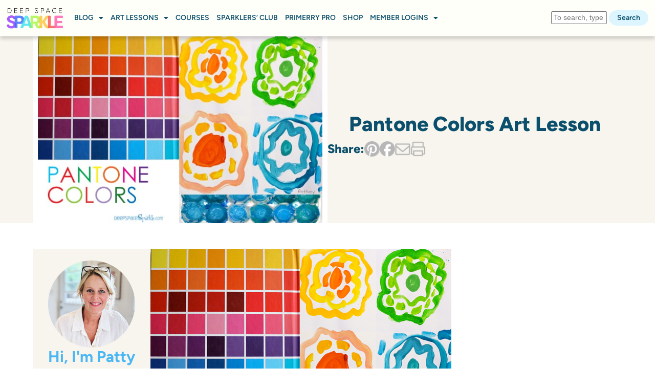

--- FILE ---
content_type: text/html; charset=UTF-8
request_url: https://www.deepspacesparkle.com/pantone-colors-art-lesson/
body_size: 29648
content:
<!DOCTYPE html>
<html lang="en-US" prefix="og: http://ogp.me/ns# fb: http://ogp.me/ns/fb#">
<head>
	<meta charset="UTF-8">
	<meta name="viewport" content="width=device-width, initial-scale=1.0, viewport-fit=cover" />			<title>
			Pantone Colors Art Lesson | Deep Space Sparkle		</title>
		<meta name='robots' content='max-image-preview:large' />

<!-- This site is optimized with the Yoast SEO Premium plugin v4.7.1 - https://yoast.com/wordpress/plugins/seo/ -->
<meta name="description" content="Color mixing is one of the most rewarding paint experiences in art class. Children love to squish, mingle and mix paint until there is nothing left but"/>
<meta name="robots" content="noodp"/>
<link rel="canonical" href="https://www.deepspacesparkle.com/pantone-colors-art-lesson/" />
<meta property="og:locale" content="en_US" />
<meta property="og:type" content="article" />
<meta property="og:title" content="Pantone Colors Art Lesson | Deep Space Sparkle" />
<meta property="og:description" content="Color mixing is one of the most rewarding paint experiences in art class. Children love to squish, mingle and mix paint until there is nothing left but" />
<meta property="og:url" content="https://www.deepspacesparkle.com/pantone-colors-art-lesson/" />
<meta property="og:site_name" content="Deep Space Sparkle" />
<meta property="article:publisher" content="https://www.facebook.com/Deep-Space-Sparkle-51340204099/" />
<meta property="article:section" content="2nd Grade Art Lessons" />
<meta property="article:published_time" content="2012-03-31T10:00:30-07:00" />
<meta property="article:modified_time" content="2025-03-02T02:16:01-08:00" />
<meta property="og:updated_time" content="2025-03-02T02:16:01-08:00" />
<meta property="og:image" content="https://www.deepspacesparkle.com/wp-content/uploads/2012/03/Pantone-art-project1.jpg" />
<meta property="og:image:width" content="588" />
<meta property="og:image:height" content="386" />
<meta name="twitter:card" content="summary" />
<meta name="twitter:description" content="Color mixing is one of the most rewarding paint experiences in art class. Children love to squish, mingle and mix paint until there is nothing left but" />
<meta name="twitter:title" content="Pantone Colors Art Lesson | Deep Space Sparkle" />
<meta name="twitter:image" content="https://www.deepspacesparkle.com/wp-content/uploads/2012/03/Pantone-art-project1.jpg" />
<meta property="DC.date.issued" content="2012-03-31T10:00:30-07:00" />
<!-- / Yoast SEO Premium plugin. -->

<link rel='dns-prefetch' href='//ajax.googleapis.com' />
<script>
window._wpemojiSettings = {"baseUrl":"https:\/\/s.w.org\/images\/core\/emoji\/14.0.0\/72x72\/","ext":".png","svgUrl":"https:\/\/s.w.org\/images\/core\/emoji\/14.0.0\/svg\/","svgExt":".svg","source":{"concatemoji":"https:\/\/www.deepspacesparkle.com\/wp-includes\/js\/wp-emoji-release.min.js?ver=6.2.2"}};
/*! This file is auto-generated */
!function(e,a,t){var n,r,o,i=a.createElement("canvas"),p=i.getContext&&i.getContext("2d");function s(e,t){p.clearRect(0,0,i.width,i.height),p.fillText(e,0,0);e=i.toDataURL();return p.clearRect(0,0,i.width,i.height),p.fillText(t,0,0),e===i.toDataURL()}function c(e){var t=a.createElement("script");t.src=e,t.defer=t.type="text/javascript",a.getElementsByTagName("head")[0].appendChild(t)}for(o=Array("flag","emoji"),t.supports={everything:!0,everythingExceptFlag:!0},r=0;r<o.length;r++)t.supports[o[r]]=function(e){if(p&&p.fillText)switch(p.textBaseline="top",p.font="600 32px Arial",e){case"flag":return s("\ud83c\udff3\ufe0f\u200d\u26a7\ufe0f","\ud83c\udff3\ufe0f\u200b\u26a7\ufe0f")?!1:!s("\ud83c\uddfa\ud83c\uddf3","\ud83c\uddfa\u200b\ud83c\uddf3")&&!s("\ud83c\udff4\udb40\udc67\udb40\udc62\udb40\udc65\udb40\udc6e\udb40\udc67\udb40\udc7f","\ud83c\udff4\u200b\udb40\udc67\u200b\udb40\udc62\u200b\udb40\udc65\u200b\udb40\udc6e\u200b\udb40\udc67\u200b\udb40\udc7f");case"emoji":return!s("\ud83e\udef1\ud83c\udffb\u200d\ud83e\udef2\ud83c\udfff","\ud83e\udef1\ud83c\udffb\u200b\ud83e\udef2\ud83c\udfff")}return!1}(o[r]),t.supports.everything=t.supports.everything&&t.supports[o[r]],"flag"!==o[r]&&(t.supports.everythingExceptFlag=t.supports.everythingExceptFlag&&t.supports[o[r]]);t.supports.everythingExceptFlag=t.supports.everythingExceptFlag&&!t.supports.flag,t.DOMReady=!1,t.readyCallback=function(){t.DOMReady=!0},t.supports.everything||(n=function(){t.readyCallback()},a.addEventListener?(a.addEventListener("DOMContentLoaded",n,!1),e.addEventListener("load",n,!1)):(e.attachEvent("onload",n),a.attachEvent("onreadystatechange",function(){"complete"===a.readyState&&t.readyCallback()})),(e=t.source||{}).concatemoji?c(e.concatemoji):e.wpemoji&&e.twemoji&&(c(e.twemoji),c(e.wpemoji)))}(window,document,window._wpemojiSettings);
</script>
<style type="text/css">
img.wp-smiley,
img.emoji {
	display: inline !important;
	border: none !important;
	box-shadow: none !important;
	height: 1em !important;
	width: 1em !important;
	margin: 0 0.07em !important;
	vertical-align: -0.1em !important;
	background: none !important;
	padding: 0 !important;
}
</style>
	<link rel='stylesheet' id='wc-blocks-integration-css' href='https://www.deepspacesparkle.com/wp-content/plugins/woocommerce-subscriptions/vendor/woocommerce/subscriptions-core/build/index.css?ver=5.7.2' media='all' />
<link rel='stylesheet' id='acfwf-wc-cart-block-integration-css' href='https://www.deepspacesparkle.com/wp-content/plugins/advanced-coupons-for-woocommerce-free/dist/assets/index-467dde24.css?ver=1759378828' media='all' />
<link rel='stylesheet' id='acfwf-wc-checkout-block-integration-css' href='https://www.deepspacesparkle.com/wp-content/plugins/advanced-coupons-for-woocommerce-free/dist/assets/index-2a7d8588.css?ver=1759378828' media='all' />
<link rel='stylesheet' id='rprogessbar-css-css' href='https://www.deepspacesparkle.com/wp-content/themes/deep-space-sparkle/css/libs/jquery.rprogessbar.min.css?ver=1.0' media='all' />
<link rel='stylesheet' id='wp-block-library-css' href='https://www.deepspacesparkle.com/wp-includes/css/dist/block-library/style.min.css?ver=6.2.2' media='all' />
<link rel='stylesheet' id='acfw-blocks-frontend-css' href='https://www.deepspacesparkle.com/wp-content/plugins/advanced-coupons-for-woocommerce-free/css/acfw-blocks-frontend.css?ver=4.6.9' media='all' />
<link rel='stylesheet' id='wc-blocks-vendors-style-css' href='https://www.deepspacesparkle.com/wp-content/plugins/woocommerce/packages/woocommerce-blocks/build/wc-blocks-vendors-style.css?ver=10.2.3' media='all' />
<link rel='stylesheet' id='wc-blocks-style-css' href='https://www.deepspacesparkle.com/wp-content/plugins/woocommerce/packages/woocommerce-blocks/build/wc-blocks-style.css?ver=10.2.3' media='all' />
<link rel='stylesheet' id='convertkit-broadcasts-css' href='https://www.deepspacesparkle.com/wp-content/plugins/convertkit/resources/frontend/css/broadcasts.css?ver=2.2.4' media='all' />
<link rel='stylesheet' id='convertkit-button-css' href='https://www.deepspacesparkle.com/wp-content/plugins/convertkit/resources/frontend/css/button.css?ver=2.2.4' media='all' />
<link rel='stylesheet' id='classic-theme-styles-css' href='https://www.deepspacesparkle.com/wp-includes/css/classic-themes.min.css?ver=6.2.2' media='all' />
<style id='global-styles-inline-css' type='text/css'>
body{--wp--preset--color--black: #000000;--wp--preset--color--cyan-bluish-gray: #abb8c3;--wp--preset--color--white: #ffffff;--wp--preset--color--pale-pink: #f78da7;--wp--preset--color--vivid-red: #cf2e2e;--wp--preset--color--luminous-vivid-orange: #ff6900;--wp--preset--color--luminous-vivid-amber: #fcb900;--wp--preset--color--light-green-cyan: #7bdcb5;--wp--preset--color--vivid-green-cyan: #00d084;--wp--preset--color--pale-cyan-blue: #8ed1fc;--wp--preset--color--vivid-cyan-blue: #0693e3;--wp--preset--color--vivid-purple: #9b51e0;--wp--preset--gradient--vivid-cyan-blue-to-vivid-purple: linear-gradient(135deg,rgba(6,147,227,1) 0%,rgb(155,81,224) 100%);--wp--preset--gradient--light-green-cyan-to-vivid-green-cyan: linear-gradient(135deg,rgb(122,220,180) 0%,rgb(0,208,130) 100%);--wp--preset--gradient--luminous-vivid-amber-to-luminous-vivid-orange: linear-gradient(135deg,rgba(252,185,0,1) 0%,rgba(255,105,0,1) 100%);--wp--preset--gradient--luminous-vivid-orange-to-vivid-red: linear-gradient(135deg,rgba(255,105,0,1) 0%,rgb(207,46,46) 100%);--wp--preset--gradient--very-light-gray-to-cyan-bluish-gray: linear-gradient(135deg,rgb(238,238,238) 0%,rgb(169,184,195) 100%);--wp--preset--gradient--cool-to-warm-spectrum: linear-gradient(135deg,rgb(74,234,220) 0%,rgb(151,120,209) 20%,rgb(207,42,186) 40%,rgb(238,44,130) 60%,rgb(251,105,98) 80%,rgb(254,248,76) 100%);--wp--preset--gradient--blush-light-purple: linear-gradient(135deg,rgb(255,206,236) 0%,rgb(152,150,240) 100%);--wp--preset--gradient--blush-bordeaux: linear-gradient(135deg,rgb(254,205,165) 0%,rgb(254,45,45) 50%,rgb(107,0,62) 100%);--wp--preset--gradient--luminous-dusk: linear-gradient(135deg,rgb(255,203,112) 0%,rgb(199,81,192) 50%,rgb(65,88,208) 100%);--wp--preset--gradient--pale-ocean: linear-gradient(135deg,rgb(255,245,203) 0%,rgb(182,227,212) 50%,rgb(51,167,181) 100%);--wp--preset--gradient--electric-grass: linear-gradient(135deg,rgb(202,248,128) 0%,rgb(113,206,126) 100%);--wp--preset--gradient--midnight: linear-gradient(135deg,rgb(2,3,129) 0%,rgb(40,116,252) 100%);--wp--preset--duotone--dark-grayscale: url('#wp-duotone-dark-grayscale');--wp--preset--duotone--grayscale: url('#wp-duotone-grayscale');--wp--preset--duotone--purple-yellow: url('#wp-duotone-purple-yellow');--wp--preset--duotone--blue-red: url('#wp-duotone-blue-red');--wp--preset--duotone--midnight: url('#wp-duotone-midnight');--wp--preset--duotone--magenta-yellow: url('#wp-duotone-magenta-yellow');--wp--preset--duotone--purple-green: url('#wp-duotone-purple-green');--wp--preset--duotone--blue-orange: url('#wp-duotone-blue-orange');--wp--preset--font-size--small: 13px;--wp--preset--font-size--medium: 20px;--wp--preset--font-size--large: 36px;--wp--preset--font-size--x-large: 42px;--wp--preset--spacing--20: 0.44rem;--wp--preset--spacing--30: 0.67rem;--wp--preset--spacing--40: 1rem;--wp--preset--spacing--50: 1.5rem;--wp--preset--spacing--60: 2.25rem;--wp--preset--spacing--70: 3.38rem;--wp--preset--spacing--80: 5.06rem;--wp--preset--shadow--natural: 6px 6px 9px rgba(0, 0, 0, 0.2);--wp--preset--shadow--deep: 12px 12px 50px rgba(0, 0, 0, 0.4);--wp--preset--shadow--sharp: 6px 6px 0px rgba(0, 0, 0, 0.2);--wp--preset--shadow--outlined: 6px 6px 0px -3px rgba(255, 255, 255, 1), 6px 6px rgba(0, 0, 0, 1);--wp--preset--shadow--crisp: 6px 6px 0px rgba(0, 0, 0, 1);}:where(.is-layout-flex){gap: 0.5em;}body .is-layout-flow > .alignleft{float: left;margin-inline-start: 0;margin-inline-end: 2em;}body .is-layout-flow > .alignright{float: right;margin-inline-start: 2em;margin-inline-end: 0;}body .is-layout-flow > .aligncenter{margin-left: auto !important;margin-right: auto !important;}body .is-layout-constrained > .alignleft{float: left;margin-inline-start: 0;margin-inline-end: 2em;}body .is-layout-constrained > .alignright{float: right;margin-inline-start: 2em;margin-inline-end: 0;}body .is-layout-constrained > .aligncenter{margin-left: auto !important;margin-right: auto !important;}body .is-layout-constrained > :where(:not(.alignleft):not(.alignright):not(.alignfull)){max-width: var(--wp--style--global--content-size);margin-left: auto !important;margin-right: auto !important;}body .is-layout-constrained > .alignwide{max-width: var(--wp--style--global--wide-size);}body .is-layout-flex{display: flex;}body .is-layout-flex{flex-wrap: wrap;align-items: center;}body .is-layout-flex > *{margin: 0;}:where(.wp-block-columns.is-layout-flex){gap: 2em;}.has-black-color{color: var(--wp--preset--color--black) !important;}.has-cyan-bluish-gray-color{color: var(--wp--preset--color--cyan-bluish-gray) !important;}.has-white-color{color: var(--wp--preset--color--white) !important;}.has-pale-pink-color{color: var(--wp--preset--color--pale-pink) !important;}.has-vivid-red-color{color: var(--wp--preset--color--vivid-red) !important;}.has-luminous-vivid-orange-color{color: var(--wp--preset--color--luminous-vivid-orange) !important;}.has-luminous-vivid-amber-color{color: var(--wp--preset--color--luminous-vivid-amber) !important;}.has-light-green-cyan-color{color: var(--wp--preset--color--light-green-cyan) !important;}.has-vivid-green-cyan-color{color: var(--wp--preset--color--vivid-green-cyan) !important;}.has-pale-cyan-blue-color{color: var(--wp--preset--color--pale-cyan-blue) !important;}.has-vivid-cyan-blue-color{color: var(--wp--preset--color--vivid-cyan-blue) !important;}.has-vivid-purple-color{color: var(--wp--preset--color--vivid-purple) !important;}.has-black-background-color{background-color: var(--wp--preset--color--black) !important;}.has-cyan-bluish-gray-background-color{background-color: var(--wp--preset--color--cyan-bluish-gray) !important;}.has-white-background-color{background-color: var(--wp--preset--color--white) !important;}.has-pale-pink-background-color{background-color: var(--wp--preset--color--pale-pink) !important;}.has-vivid-red-background-color{background-color: var(--wp--preset--color--vivid-red) !important;}.has-luminous-vivid-orange-background-color{background-color: var(--wp--preset--color--luminous-vivid-orange) !important;}.has-luminous-vivid-amber-background-color{background-color: var(--wp--preset--color--luminous-vivid-amber) !important;}.has-light-green-cyan-background-color{background-color: var(--wp--preset--color--light-green-cyan) !important;}.has-vivid-green-cyan-background-color{background-color: var(--wp--preset--color--vivid-green-cyan) !important;}.has-pale-cyan-blue-background-color{background-color: var(--wp--preset--color--pale-cyan-blue) !important;}.has-vivid-cyan-blue-background-color{background-color: var(--wp--preset--color--vivid-cyan-blue) !important;}.has-vivid-purple-background-color{background-color: var(--wp--preset--color--vivid-purple) !important;}.has-black-border-color{border-color: var(--wp--preset--color--black) !important;}.has-cyan-bluish-gray-border-color{border-color: var(--wp--preset--color--cyan-bluish-gray) !important;}.has-white-border-color{border-color: var(--wp--preset--color--white) !important;}.has-pale-pink-border-color{border-color: var(--wp--preset--color--pale-pink) !important;}.has-vivid-red-border-color{border-color: var(--wp--preset--color--vivid-red) !important;}.has-luminous-vivid-orange-border-color{border-color: var(--wp--preset--color--luminous-vivid-orange) !important;}.has-luminous-vivid-amber-border-color{border-color: var(--wp--preset--color--luminous-vivid-amber) !important;}.has-light-green-cyan-border-color{border-color: var(--wp--preset--color--light-green-cyan) !important;}.has-vivid-green-cyan-border-color{border-color: var(--wp--preset--color--vivid-green-cyan) !important;}.has-pale-cyan-blue-border-color{border-color: var(--wp--preset--color--pale-cyan-blue) !important;}.has-vivid-cyan-blue-border-color{border-color: var(--wp--preset--color--vivid-cyan-blue) !important;}.has-vivid-purple-border-color{border-color: var(--wp--preset--color--vivid-purple) !important;}.has-vivid-cyan-blue-to-vivid-purple-gradient-background{background: var(--wp--preset--gradient--vivid-cyan-blue-to-vivid-purple) !important;}.has-light-green-cyan-to-vivid-green-cyan-gradient-background{background: var(--wp--preset--gradient--light-green-cyan-to-vivid-green-cyan) !important;}.has-luminous-vivid-amber-to-luminous-vivid-orange-gradient-background{background: var(--wp--preset--gradient--luminous-vivid-amber-to-luminous-vivid-orange) !important;}.has-luminous-vivid-orange-to-vivid-red-gradient-background{background: var(--wp--preset--gradient--luminous-vivid-orange-to-vivid-red) !important;}.has-very-light-gray-to-cyan-bluish-gray-gradient-background{background: var(--wp--preset--gradient--very-light-gray-to-cyan-bluish-gray) !important;}.has-cool-to-warm-spectrum-gradient-background{background: var(--wp--preset--gradient--cool-to-warm-spectrum) !important;}.has-blush-light-purple-gradient-background{background: var(--wp--preset--gradient--blush-light-purple) !important;}.has-blush-bordeaux-gradient-background{background: var(--wp--preset--gradient--blush-bordeaux) !important;}.has-luminous-dusk-gradient-background{background: var(--wp--preset--gradient--luminous-dusk) !important;}.has-pale-ocean-gradient-background{background: var(--wp--preset--gradient--pale-ocean) !important;}.has-electric-grass-gradient-background{background: var(--wp--preset--gradient--electric-grass) !important;}.has-midnight-gradient-background{background: var(--wp--preset--gradient--midnight) !important;}.has-small-font-size{font-size: var(--wp--preset--font-size--small) !important;}.has-medium-font-size{font-size: var(--wp--preset--font-size--medium) !important;}.has-large-font-size{font-size: var(--wp--preset--font-size--large) !important;}.has-x-large-font-size{font-size: var(--wp--preset--font-size--x-large) !important;}
.wp-block-navigation a:where(:not(.wp-element-button)){color: inherit;}
:where(.wp-block-columns.is-layout-flex){gap: 2em;}
.wp-block-pullquote{font-size: 1.5em;line-height: 1.6;}
</style>
<link rel='stylesheet' id='cpsh-shortcodes-css' href='https://www.deepspacesparkle.com/wp-content/plugins/column-shortcodes//assets/css/shortcodes.css?ver=1.0.1' media='all' />
<link rel='stylesheet' id='topbar_css-css' href='https://www.deepspacesparkle.com/wp-content/plugins/top-bar-pro/inc/../css/topbar_style.min.css?ver=6.2.2' media='all' />
<link rel='stylesheet' id='woocommerce-layout-css' href='https://www.deepspacesparkle.com/wp-content/plugins/woocommerce/assets/css/woocommerce-layout.css?ver=7.8.0' media='all' />
<link rel='stylesheet' id='woocommerce-smallscreen-css' href='https://www.deepspacesparkle.com/wp-content/plugins/woocommerce/assets/css/woocommerce-smallscreen.css?ver=7.8.0' media='only screen and (max-width: 768px)' />
<link rel='stylesheet' id='woocommerce-general-css' href='https://www.deepspacesparkle.com/wp-content/plugins/woocommerce/assets/css/woocommerce.css?ver=7.8.0' media='all' />
<style id='woocommerce-inline-inline-css' type='text/css'>
.woocommerce form .form-row .required { visibility: visible; }
</style>
<link rel='stylesheet' id='wppopups-pro-css' href='https://www.deepspacesparkle.com/wp-content/plugins/wppopups/pro/assets/css/wppopups.css?ver=2.1.4.4' media='all' />
<link rel='stylesheet' id='wppopups-base-css' href='https://www.deepspacesparkle.com/wp-content/plugins/wppopups/src/assets/css/wppopups-base.css?ver=2.1.4.4' media='all' />
<link rel='stylesheet' id='html5blank-css' href='https://www.deepspacesparkle.com/wp-content/themes/deep-space-sparkle/css/site.css?ver=1.0' media='all' />
<link rel='stylesheet' id='elementor-lazyload-css' href='https://www.deepspacesparkle.com/wp-content/plugins/elementor/assets/css/modules/lazyload/frontend.min.css?ver=3.18.0' media='all' />
<link rel='stylesheet' id='inavii-styles-css' href='https://www.deepspacesparkle.com/wp-content/plugins/inavii-social-feed-for-elementor/assets/dist/css/inavii-styles.min.css?ver=2.6.9' media='all' />
<link rel='stylesheet' id='slider-swiper-css-css' href='https://www.deepspacesparkle.com/wp-content/plugins/inavii-social-feed-for-elementor/assets/vendors/swiper-bundle.min.css?ver=6.2.2' media='all' />
<link rel='stylesheet' id='elementor-icons-css' href='https://www.deepspacesparkle.com/wp-content/plugins/elementor/assets/lib/eicons/css/elementor-icons.min.css?ver=5.25.0' media='all' />
<link rel='stylesheet' id='elementor-frontend-css' href='https://www.deepspacesparkle.com/wp-content/uploads/elementor/css/custom-frontend.min.css?ver=1752103727' media='all' />
<link rel='stylesheet' id='swiper-css' href='https://www.deepspacesparkle.com/wp-content/plugins/elementor/assets/lib/swiper/v8/css/swiper.min.css?ver=8.4.5' media='all' />
<link rel='stylesheet' id='elementor-post-762809-css' href='https://www.deepspacesparkle.com/wp-content/uploads/elementor/css/post-762809.css?ver=1752103725' media='all' />
<link rel='stylesheet' id='elementor-pro-css' href='https://www.deepspacesparkle.com/wp-content/uploads/elementor/css/custom-pro-frontend.min.css?ver=1752103727' media='all' />
<link rel='stylesheet' id='elementor-global-css' href='https://www.deepspacesparkle.com/wp-content/uploads/elementor/css/global.css?ver=1752103728' media='all' />
<link rel='stylesheet' id='elementor-post-788396-css' href='https://www.deepspacesparkle.com/wp-content/uploads/elementor/css/post-788396.css?ver=1752103725' media='all' />
<link rel='stylesheet' id='elementor-post-818385-css' href='https://www.deepspacesparkle.com/wp-content/uploads/elementor/css/post-818385.css?ver=1752103725' media='all' />
<link rel='stylesheet' id='elementor-post-818381-css' href='https://www.deepspacesparkle.com/wp-content/uploads/elementor/css/post-818381.css?ver=1764825598' media='all' />
<link rel='stylesheet' id='elementor-post-838340-css' href='https://www.deepspacesparkle.com/wp-content/uploads/elementor/css/post-838340.css?ver=1752103725' media='all' />
<link rel='stylesheet' id='sv-wc-payment-gateway-payment-form-v5_11_4-css' href='https://www.deepspacesparkle.com/wp-content/plugins/woocommerce-gateway-authorize-net-cim/vendor/skyverge/wc-plugin-framework/woocommerce/payment-gateway/assets/css/frontend/sv-wc-payment-gateway-payment-form.min.css?ver=5.11.4' media='all' />
<link rel='stylesheet' id='wc-pb-checkout-blocks-css' href='https://www.deepspacesparkle.com/wp-content/plugins/woocommerce-product-bundles/assets/css/frontend/checkout-blocks.css?ver=6.20.0' media='all' />
<link rel='stylesheet' id='wc-bundle-style-css' href='https://www.deepspacesparkle.com/wp-content/plugins/woocommerce-product-bundles/assets/css/frontend/woocommerce.css?ver=6.20.0' media='all' />
<link rel='stylesheet' id='google-fonts-1-css' href='https://fonts.googleapis.com/css?family=Roboto%3A100%2C100italic%2C200%2C200italic%2C300%2C300italic%2C400%2C400italic%2C500%2C500italic%2C600%2C600italic%2C700%2C700italic%2C800%2C800italic%2C900%2C900italic&#038;display=swap&#038;ver=6.2.2' media='all' />
<link rel='stylesheet' id='elementor-icons-shared-0-css' href='https://www.deepspacesparkle.com/wp-content/plugins/elementor/assets/lib/font-awesome/css/fontawesome.min.css?ver=5.15.3' media='all' />
<link rel='stylesheet' id='elementor-icons-fa-solid-css' href='https://www.deepspacesparkle.com/wp-content/plugins/elementor/assets/lib/font-awesome/css/solid.min.css?ver=5.15.3' media='all' />
<link rel='stylesheet' id='elementor-icons-fa-brands-css' href='https://www.deepspacesparkle.com/wp-content/plugins/elementor/assets/lib/font-awesome/css/brands.min.css?ver=5.15.3' media='all' />
<link rel='stylesheet' id='elementor-icons-fa-regular-css' href='https://www.deepspacesparkle.com/wp-content/plugins/elementor/assets/lib/font-awesome/css/regular.min.css?ver=5.15.3' media='all' />
<link rel="preconnect" href="https://fonts.gstatic.com/" crossorigin><script src='https://ajax.googleapis.com/ajax/libs/jquery/2.1.1/jquery.min.js?ver=6.2.2' id='jquery-js'></script>
<script src='https://www.deepspacesparkle.com/wp-includes/js/dist/vendor/wp-polyfill-inert.min.js?ver=3.1.2' id='wp-polyfill-inert-js'></script>
<script src='https://www.deepspacesparkle.com/wp-includes/js/dist/vendor/regenerator-runtime.min.js?ver=0.13.11' id='regenerator-runtime-js'></script>
<script src='https://www.deepspacesparkle.com/wp-includes/js/dist/vendor/wp-polyfill.min.js?ver=3.15.0' id='wp-polyfill-js'></script>
<script src='https://www.deepspacesparkle.com/wp-includes/js/dist/hooks.min.js?ver=4169d3cf8e8d95a3d6d5' id='wp-hooks-js'></script>
<script id='zxcvbn-async-js-extra'>
var _zxcvbnSettings = {"src":"https:\/\/www.deepspacesparkle.com\/wp-includes\/js\/zxcvbn.min.js"};
</script>
<script src='https://www.deepspacesparkle.com/wp-includes/js/zxcvbn-async.min.js?ver=1.0' id='zxcvbn-async-js'></script>
<script id='topbar_js-js-extra'>
var tpbr_settings = {"initial_state":"open","user_who":"notloggedin","fixed":"notfixed","guests_or_users":"all","yn_close":"close","fontsize":"16","delay":"0","border":"noborder","message":"Enrollment for The Sparklers' Club is now OPEN!","status":"inactive","yn_button":"button","color":"#fc545d","button_text":"<span style=\"font-family: 'Figtree', sans-serif; font-weight: 700;\">JOIN TODAY<\/span>","button_url":"https:\/\/join.deepspacesparkle.com\/sparklers-club-enrollment-2026\/?utm_source=All+CTAs&utm_medium=Homepage&utm_campaign=L26+TSC+Enrollment","button_behavior":"newwindow","is_admin_bar":"","close_url":"https:\/\/www.deepspacesparkle.com\/wp-content\/plugins\/top-bar-pro\/inc\/..\/images\/close.png","excluded_ids":"845975","post_id":"9383","user_role":"guest","detect_sticky":"0","role_editor":"1","role_author":"1","role_contributor":"1","role_subscriber":"1","role_wp_support_plus_agent":"1","role_wp_support_plus_supervisor":"1","role_customer":"1","role_shop_manager":"1","role_revisor":"1","role_fue_manager":"1"};
</script>
<script src='https://www.deepspacesparkle.com/wp-content/plugins/top-bar-pro/inc/../js/tpbr.min.js?ver=6.2.2' id='topbar_js-js'></script>
<script id='wppopups-pro-js-js-extra'>
var wppopups_pro_vars = {"enable_stats":"1","ua_code":"","data_sampling":"","post_id":"9383","l18n":{"wait":"Please wait","seconds":"seconds"}};
</script>
<script src='https://www.deepspacesparkle.com/wp-content/plugins/wppopups/pro/assets/js/wppopups.js?ver=2.1.4.4' id='wppopups-pro-js-js'></script>
<link rel="https://api.w.org/" href="https://www.deepspacesparkle.com/wp-json/" /><link rel="alternate" type="application/json" href="https://www.deepspacesparkle.com/wp-json/wp/v2/posts/9383" /><link rel="alternate" type="application/json+oembed" href="https://www.deepspacesparkle.com/wp-json/oembed/1.0/embed?url=https%3A%2F%2Fwww.deepspacesparkle.com%2Fpantone-colors-art-lesson%2F" />
<link rel="alternate" type="text/xml+oembed" href="https://www.deepspacesparkle.com/wp-json/oembed/1.0/embed?url=https%3A%2F%2Fwww.deepspacesparkle.com%2Fpantone-colors-art-lesson%2F&#038;format=xml" />

		<!-- GA Google Analytics @ https://m0n.co/ga -->
		<script async src="https://www.googletagmanager.com/gtag/js?id=G-MN3GG4PVDC"></script>
		<script>
			window.dataLayer = window.dataLayer || [];
			function gtag(){dataLayer.push(arguments);}
			gtag('js', new Date());
			gtag('config', 'G-MN3GG4PVDC');
		</script>

			<style type="text/css">.pp-podcast {opacity: 0;}</style>
		<meta name="p:domain_verify" content="3c4d1fc24617c2f4419c33795b3d7c52"/><meta property="og:url" content="https://www.deepspacesparkle.com/pantone-colors-art-lesson/" /><meta property="og:site_name" content="Deep Space Sparkle" /><meta property="og:type" content="article" /><meta property="og:title" content="Pantone Colors Art Lesson" /><meta property="og:image" content="https://www.deepspacesparkle.com/wp-content/uploads/2012/03/Pantone-art-project1.jpg" /><meta property="og:description" content="Color mixing is one of the most rewarding paint experiences in art class. Children love to squish, mingle and mix paint until there is nothing left but a big blob of muddy brown. We remedy that by teaching how to make secondary colors and that by adding white paint, they can achieve a myriad of" /><meta property="article:published_time" content="2012-03-31T10:00:30-07:00" /><meta property="article:author" content="Patty Palmer" />	<noscript><style>.woocommerce-product-gallery{ opacity: 1 !important; }</style></noscript>
	<meta name="generator" content="Elementor 3.18.0; features: e_dom_optimization, e_optimized_assets_loading, additional_custom_breakpoints, block_editor_assets_optimize, e_image_loading_optimization; settings: css_print_method-external, google_font-enabled, font_display-swap">
<!-- Google tag (gtag.js) -->
<script async src="https://www.googletagmanager.com/gtag/js?id=G-MN3GG4PVDC">
</script>
<script>
  window.dataLayer = window.dataLayer || [];
  function gtag(){dataLayer.push(arguments);}
  gtag('js', new Date());

  gtag('config', 'G-MN3GG4PVDC');
</script>

<!-- Meta Pixel Code -->
<script type='text/javascript'>
!function(f,b,e,v,n,t,s){if(f.fbq)return;n=f.fbq=function(){n.callMethod?
n.callMethod.apply(n,arguments):n.queue.push(arguments)};if(!f._fbq)f._fbq=n;
n.push=n;n.loaded=!0;n.version='2.0';n.queue=[];t=b.createElement(e);t.async=!0;
t.src=v;s=b.getElementsByTagName(e)[0];s.parentNode.insertBefore(t,s)}(window,
document,'script','https://connect.facebook.net/en_US/fbevents.js?v=next');
</script>
<!-- End Meta Pixel Code -->
<script type='text/javascript'>fbq('init', '1106818599338083', {}, {
    "agent": "wordpress-6.2.2-3.0.12"
})</script><script type='text/javascript'>
    fbq('track', 'PageView', []);
  </script>
<!-- Meta Pixel Code -->
<noscript>
<img height="1" width="1" style="display:none" alt="fbpx"
src="https://www.facebook.com/tr?id=1106818599338083&ev=PageView&noscript=1" />
</noscript>
<!-- End Meta Pixel Code -->
<link rel="modulepreload" href="https://www.deepspacesparkle.com/wp-content/plugins/advanced-coupons-for-woocommerce-free/dist/common/NoticesPlugin.4b31c3cc.js"  /><link rel="modulepreload" href="https://www.deepspacesparkle.com/wp-content/plugins/advanced-coupons-for-woocommerce-free/dist/common/NoticesPlugin.4b31c3cc.js"  /><link rel="icon" href="https://www.deepspacesparkle.com/wp-content/uploads/2019/10/DSS-Favicon-72-196-100x100.png" sizes="32x32" />
<link rel="icon" href="https://www.deepspacesparkle.com/wp-content/uploads/2019/10/DSS-Favicon-72-196-200x250.png" sizes="192x192" />
<link rel="apple-touch-icon" href="https://www.deepspacesparkle.com/wp-content/uploads/2019/10/DSS-Favicon-72-196-200x250.png" />
<meta name="msapplication-TileImage" content="https://www.deepspacesparkle.com/wp-content/uploads/2019/10/DSS-Favicon-72-196.png" />
		<style type="text/css" id="wp-custom-css">
			.wpforms-form .custom-button {
  background-color: #FFC135 !important;
  border-radius: 35px !important;
  padding: 12px 30px !important;
  font-size: 15px !important;
	font-weight: 700 !important;
  color: #fff !important;
	float: right !important;
}

.wpforms-form .custom-button:hover {
  box-shadow: 0px 4px 10px #ccc;
}

.cta-image{
  width: 100vw !important;
}




.type-post a{
	color:#4AB7F4;
	font-weight:bold;
	text-decoration:underline;
	
}

.mainContentSidebar a{
	font-weight:bold;

}


.leftSidebarCol a{
	color:#6082FF!important;
	font-weight:bold;
	
}
.col.span_9_of_12.tablet_12_of_12.mainContent--content

.woocommerce-Price-amount.amount{
   color:#6082FF;
}




menu-item-192556{
	font-weight:thin!important;
}


.sidebarSection  a{
	color:#6082FF;
	
}






.accountMenu a{
		color:#4AB7F4!important;
}

.pb--base a{
	color:#4AB7F4!important;
}

.woocommerce-LostPassword.lost_password a {
	color:#6082FF!important;
}

p a {
		color:#4AB7F4;
}

.page-numbers{
	color:#4AB7F4!important;

}

.page-numbers.current{
	color:#000000!important;
	font-weight:bold;
}

.current-menu-item a{
	color:#4AB7F4!important;
}

.pullRight.loginButton { color:#6082FF!important;
	
}
	
.search-submit{
		background-color:#4AB7F4;
	}

.cbxwpbookmark-mylist-item  a{
	color:#4AB7F4!important;
}
.cbxlbjs-item-widget {
	background-color:#4AB7F4!important;
}
.filter-option-inner-inner{
	font-family:Filson Soft!important;
		font-weight:bold;

}

.tagsCallout{
	font-family:Filson Soft!important;
		font-weight:bold;

}

.text-advance{
	font-family:Filson Soft!important;
}
.search-podcast {
		font-family:Filson Soft!important;
}

.search-lesson-btn{
	background-color:#FFC135!important;
}

.search-lesson-btn:hover{
		background-color:#FFC135!important;
}

.calloutIcon p{
	font-family:Filson Soft!important;
}

.timeBox p{
	font-family:Filson Soft!important;
}

.featuredTime p{
	font-family:Filson Soft!important;
}

.featuredIcon p{
		font-family:Filson Soft!important;
}

.tagsCallout a {
		font-family:Filson Soft!important;
}

.categoryLink{
		font-weight:700!important;
	font-family:Filson Soft!important;
}

.sidebarBox .Share-buttons-item--social span {
	font-family:Filson Soft!important;
    font-weight: bold;
}

.sidebarBox a span {
    font-weight: bold!important;
		font-family:Filson Soft!important;
}

.coloredBox {
	z-index:1!important;
}
		</style>
		</head>
<body class="post-template-default single single-post postid-9383 single-format-standard theme-deep-space-sparkle woocommerce-no-js pantone-colors-art-lesson e-lazyload elementor-default elementor-template-full-width elementor-kit-762809 elementor-page-838340">
<svg xmlns="http://www.w3.org/2000/svg" viewBox="0 0 0 0" width="0" height="0" focusable="false" role="none" style="visibility: hidden; position: absolute; left: -9999px; overflow: hidden;" ><defs><filter id="wp-duotone-dark-grayscale"><feColorMatrix color-interpolation-filters="sRGB" type="matrix" values=" .299 .587 .114 0 0 .299 .587 .114 0 0 .299 .587 .114 0 0 .299 .587 .114 0 0 " /><feComponentTransfer color-interpolation-filters="sRGB" ><feFuncR type="table" tableValues="0 0.49803921568627" /><feFuncG type="table" tableValues="0 0.49803921568627" /><feFuncB type="table" tableValues="0 0.49803921568627" /><feFuncA type="table" tableValues="1 1" /></feComponentTransfer><feComposite in2="SourceGraphic" operator="in" /></filter></defs></svg><svg xmlns="http://www.w3.org/2000/svg" viewBox="0 0 0 0" width="0" height="0" focusable="false" role="none" style="visibility: hidden; position: absolute; left: -9999px; overflow: hidden;" ><defs><filter id="wp-duotone-grayscale"><feColorMatrix color-interpolation-filters="sRGB" type="matrix" values=" .299 .587 .114 0 0 .299 .587 .114 0 0 .299 .587 .114 0 0 .299 .587 .114 0 0 " /><feComponentTransfer color-interpolation-filters="sRGB" ><feFuncR type="table" tableValues="0 1" /><feFuncG type="table" tableValues="0 1" /><feFuncB type="table" tableValues="0 1" /><feFuncA type="table" tableValues="1 1" /></feComponentTransfer><feComposite in2="SourceGraphic" operator="in" /></filter></defs></svg><svg xmlns="http://www.w3.org/2000/svg" viewBox="0 0 0 0" width="0" height="0" focusable="false" role="none" style="visibility: hidden; position: absolute; left: -9999px; overflow: hidden;" ><defs><filter id="wp-duotone-purple-yellow"><feColorMatrix color-interpolation-filters="sRGB" type="matrix" values=" .299 .587 .114 0 0 .299 .587 .114 0 0 .299 .587 .114 0 0 .299 .587 .114 0 0 " /><feComponentTransfer color-interpolation-filters="sRGB" ><feFuncR type="table" tableValues="0.54901960784314 0.98823529411765" /><feFuncG type="table" tableValues="0 1" /><feFuncB type="table" tableValues="0.71764705882353 0.25490196078431" /><feFuncA type="table" tableValues="1 1" /></feComponentTransfer><feComposite in2="SourceGraphic" operator="in" /></filter></defs></svg><svg xmlns="http://www.w3.org/2000/svg" viewBox="0 0 0 0" width="0" height="0" focusable="false" role="none" style="visibility: hidden; position: absolute; left: -9999px; overflow: hidden;" ><defs><filter id="wp-duotone-blue-red"><feColorMatrix color-interpolation-filters="sRGB" type="matrix" values=" .299 .587 .114 0 0 .299 .587 .114 0 0 .299 .587 .114 0 0 .299 .587 .114 0 0 " /><feComponentTransfer color-interpolation-filters="sRGB" ><feFuncR type="table" tableValues="0 1" /><feFuncG type="table" tableValues="0 0.27843137254902" /><feFuncB type="table" tableValues="0.5921568627451 0.27843137254902" /><feFuncA type="table" tableValues="1 1" /></feComponentTransfer><feComposite in2="SourceGraphic" operator="in" /></filter></defs></svg><svg xmlns="http://www.w3.org/2000/svg" viewBox="0 0 0 0" width="0" height="0" focusable="false" role="none" style="visibility: hidden; position: absolute; left: -9999px; overflow: hidden;" ><defs><filter id="wp-duotone-midnight"><feColorMatrix color-interpolation-filters="sRGB" type="matrix" values=" .299 .587 .114 0 0 .299 .587 .114 0 0 .299 .587 .114 0 0 .299 .587 .114 0 0 " /><feComponentTransfer color-interpolation-filters="sRGB" ><feFuncR type="table" tableValues="0 0" /><feFuncG type="table" tableValues="0 0.64705882352941" /><feFuncB type="table" tableValues="0 1" /><feFuncA type="table" tableValues="1 1" /></feComponentTransfer><feComposite in2="SourceGraphic" operator="in" /></filter></defs></svg><svg xmlns="http://www.w3.org/2000/svg" viewBox="0 0 0 0" width="0" height="0" focusable="false" role="none" style="visibility: hidden; position: absolute; left: -9999px; overflow: hidden;" ><defs><filter id="wp-duotone-magenta-yellow"><feColorMatrix color-interpolation-filters="sRGB" type="matrix" values=" .299 .587 .114 0 0 .299 .587 .114 0 0 .299 .587 .114 0 0 .299 .587 .114 0 0 " /><feComponentTransfer color-interpolation-filters="sRGB" ><feFuncR type="table" tableValues="0.78039215686275 1" /><feFuncG type="table" tableValues="0 0.94901960784314" /><feFuncB type="table" tableValues="0.35294117647059 0.47058823529412" /><feFuncA type="table" tableValues="1 1" /></feComponentTransfer><feComposite in2="SourceGraphic" operator="in" /></filter></defs></svg><svg xmlns="http://www.w3.org/2000/svg" viewBox="0 0 0 0" width="0" height="0" focusable="false" role="none" style="visibility: hidden; position: absolute; left: -9999px; overflow: hidden;" ><defs><filter id="wp-duotone-purple-green"><feColorMatrix color-interpolation-filters="sRGB" type="matrix" values=" .299 .587 .114 0 0 .299 .587 .114 0 0 .299 .587 .114 0 0 .299 .587 .114 0 0 " /><feComponentTransfer color-interpolation-filters="sRGB" ><feFuncR type="table" tableValues="0.65098039215686 0.40392156862745" /><feFuncG type="table" tableValues="0 1" /><feFuncB type="table" tableValues="0.44705882352941 0.4" /><feFuncA type="table" tableValues="1 1" /></feComponentTransfer><feComposite in2="SourceGraphic" operator="in" /></filter></defs></svg><svg xmlns="http://www.w3.org/2000/svg" viewBox="0 0 0 0" width="0" height="0" focusable="false" role="none" style="visibility: hidden; position: absolute; left: -9999px; overflow: hidden;" ><defs><filter id="wp-duotone-blue-orange"><feColorMatrix color-interpolation-filters="sRGB" type="matrix" values=" .299 .587 .114 0 0 .299 .587 .114 0 0 .299 .587 .114 0 0 .299 .587 .114 0 0 " /><feComponentTransfer color-interpolation-filters="sRGB" ><feFuncR type="table" tableValues="0.098039215686275 1" /><feFuncG type="table" tableValues="0 0.66274509803922" /><feFuncB type="table" tableValues="0.84705882352941 0.41960784313725" /><feFuncA type="table" tableValues="1 1" /></feComponentTransfer><feComposite in2="SourceGraphic" operator="in" /></filter></defs></svg>		<div data-elementor-type="header" data-elementor-id="818385" class="elementor elementor-818385 elementor-location-header">
						<div class="elementor-element elementor-element-364eb8dc e-con-full e-flex e-con e-parent" data-id="364eb8dc" data-element_type="container" data-settings="{&quot;content_width&quot;:&quot;full&quot;,&quot;background_background&quot;:&quot;classic&quot;,&quot;container_type&quot;:&quot;flex&quot;}" data-core-v316-plus="true">
		<a class="elementor-element elementor-element-58d80688 e-con-full e-flex e-con e-child" data-id="58d80688" data-element_type="container" data-settings="{&quot;content_width&quot;:&quot;full&quot;,&quot;container_type&quot;:&quot;flex&quot;}" href="https://www.deepspacesparkle.com/">
				<div class="elementor-element elementor-element-602c88c0 elementor-widget elementor-widget-image" data-id="602c88c0" data-element_type="widget" data-widget_type="image.default">
				<div class="elementor-widget-container">
															<img data-pin-title="Pantone Colors Art Lesson" width="6250" height="3334" src="https://www.deepspacesparkle.com/wp-content/uploads/2024/05/DSS-LOGO-3.png" class="attachment-full size-full wp-image-817974" alt="" />															</div>
				</div>
				</a>
		<div class="elementor-element elementor-element-66fe35db e-con-full e-flex e-con e-child" data-id="66fe35db" data-element_type="container" data-settings="{&quot;content_width&quot;:&quot;full&quot;,&quot;container_type&quot;:&quot;flex&quot;}">
				<div class="elementor-element elementor-element-3c3490fe elementor-nav-menu--stretch elementor-nav-menu__text-align-center elementor-nav-menu__align-left elementor-widget-laptop__width-initial elementor-nav-menu--dropdown-tablet elementor-nav-menu--toggle elementor-nav-menu--burger elementor-widget elementor-widget-nav-menu" data-id="3c3490fe" data-element_type="widget" data-settings="{&quot;full_width&quot;:&quot;stretch&quot;,&quot;layout&quot;:&quot;horizontal&quot;,&quot;submenu_icon&quot;:{&quot;value&quot;:&quot;&lt;i class=\&quot;fas fa-caret-down\&quot;&gt;&lt;\/i&gt;&quot;,&quot;library&quot;:&quot;fa-solid&quot;},&quot;toggle&quot;:&quot;burger&quot;}" data-widget_type="nav-menu.default">
				<div class="elementor-widget-container">
						<nav class="elementor-nav-menu--main elementor-nav-menu__container elementor-nav-menu--layout-horizontal e--pointer-none">
				<ul id="menu-1-3c3490fe" class="elementor-nav-menu"><li class="menu-item menu-item-type-custom menu-item-object-custom menu-item-has-children menu-item-828113"><a href="https://www.deepspacesparkle.com/category/art-lessons/" class="elementor-item">BLOG</a>
<ul class="sub-menu elementor-nav-menu--dropdown">
	<li class="menu-item menu-item-type-custom menu-item-object-custom menu-item-839310"><a href="https://www.deepspacesparkle.com/category/how-to-teach-art/" class="elementor-sub-item">HOW TO TEACH ART</a></li>
	<li class="menu-item menu-item-type-custom menu-item-object-custom menu-item-839314"><a href="https://www.deepspacesparkle.com/category/how-to-teach-art/artroom-management/" class="elementor-sub-item">ART ROOM MANAGEMENT</a></li>
	<li class="menu-item menu-item-type-custom menu-item-object-custom menu-item-839315"><a href="https://www.deepspacesparkle.com/category/how-to-teach-art/organization/" class="elementor-sub-item">ART ROOM ORGANIZATION</a></li>
	<li class="menu-item menu-item-type-custom menu-item-object-custom menu-item-839316"><a href="https://www.deepspacesparkle.com/category/how-to-teach-art/planning/" class="elementor-sub-item">ART CURRICULUM PLANNING</a></li>
	<li class="menu-item menu-item-type-custom menu-item-object-custom menu-item-839317"><a href="https://www.deepspacesparkle.com/category/primerry-pro/" class="elementor-sub-item">HOW TO START A BUSINESS</a></li>
</ul>
</li>
<li class="menu-item menu-item-type-custom menu-item-object-custom menu-item-has-children menu-item-828125"><a href="https://www.deepspacesparkle.com/category/art-lessons/" class="elementor-item">ART LESSONS</a>
<ul class="sub-menu elementor-nav-menu--dropdown">
	<li class="menu-item menu-item-type-custom menu-item-object-custom menu-item-839313"><a href="https://www.deepspacesparkle.com/art-by-subject/" class="elementor-sub-item">ART LESSONS BY SUBJECT</a></li>
	<li class="menu-item menu-item-type-custom menu-item-object-custom menu-item-839312"><a href="https://www.deepspacesparkle.com/art-by-grade-level/" class="elementor-sub-item">ART LESSONS BY GRADE</a></li>
	<li class="menu-item menu-item-type-custom menu-item-object-custom menu-item-839311"><a href="https://www.deepspacesparkle.com/art-by-technique/" class="elementor-sub-item">ART LESSONS BY TECHNIQUE</a></li>
	<li class="menu-item menu-item-type-custom menu-item-object-custom menu-item-839407"><a href="https://www.deepspacesparkle.com/category/45-minute-art-lessons/" class="elementor-sub-item">QUICK ART LESSONS</a></li>
	<li class="menu-item menu-item-type-custom menu-item-object-custom menu-item-839408"><a href="https://www.deepspacesparkle.com/category/art-videos/" class="elementor-sub-item">VIDEO TUTORIALS</a></li>
</ul>
</li>
<li class="menu-item menu-item-type-custom menu-item-object-custom menu-item-840676"><a href="https://www.deepspacesparkle.com/courses/" class="elementor-item">COURSES</a></li>
<li class="menu-item menu-item-type-custom menu-item-object-custom menu-item-840677"><a href="https://www.sparklersclub.com/" class="elementor-item">SPARKLERS&#8217; CLUB</a></li>
<li class="menu-item menu-item-type-custom menu-item-object-custom menu-item-840678"><a href="https://primerrypro.com/" class="elementor-item">PRIMERRY PRO</a></li>
<li class="menu-item menu-item-type-custom menu-item-object-custom menu-item-837278"><a href="https://www.deepspacesparkle.com/shop-new/" class="elementor-item">SHOP</a></li>
<li class="menu-item menu-item-type-custom menu-item-object-custom menu-item-has-children menu-item-832263"><a href="#" class="elementor-item elementor-item-anchor">MEMBER LOGINS</a>
<ul class="sub-menu elementor-nav-menu--dropdown">
	<li class="menu-item menu-item-type-custom menu-item-object-custom menu-item-832264"><a href="https://www.sparklersclub.com/tsc/" class="elementor-sub-item">SPARKLERS&#8217; CLUB</a></li>
	<li class="menu-item menu-item-type-custom menu-item-object-custom menu-item-832266"><a href="https://deepspacesparkle.mykajabi.com/login" class="elementor-sub-item">ART COURSES</a></li>
	<li class="menu-item menu-item-type-custom menu-item-object-custom menu-item-832265"><a href="https://primerryprostudio.com/login" class="elementor-sub-item">PRO STUDIO</a></li>
	<li class="menu-item menu-item-type-custom menu-item-object-custom menu-item-839556"><a href="https://primerryproacademy.com/login" class="elementor-sub-item">PRO ACADEMY</a></li>
</ul>
</li>
</ul>			</nav>
					<div class="elementor-menu-toggle" role="button" tabindex="0" aria-label="Menu Toggle" aria-expanded="false">
			<i aria-hidden="true" role="presentation" class="elementor-menu-toggle__icon--open eicon-menu-bar"></i><i aria-hidden="true" role="presentation" class="elementor-menu-toggle__icon--close eicon-close"></i>			<span class="elementor-screen-only">Menu</span>
		</div>
					<nav class="elementor-nav-menu--dropdown elementor-nav-menu__container" aria-hidden="true">
				<ul id="menu-2-3c3490fe" class="elementor-nav-menu"><li class="menu-item menu-item-type-custom menu-item-object-custom menu-item-has-children menu-item-828113"><a href="https://www.deepspacesparkle.com/category/art-lessons/" class="elementor-item" tabindex="-1">BLOG</a>
<ul class="sub-menu elementor-nav-menu--dropdown">
	<li class="menu-item menu-item-type-custom menu-item-object-custom menu-item-839310"><a href="https://www.deepspacesparkle.com/category/how-to-teach-art/" class="elementor-sub-item" tabindex="-1">HOW TO TEACH ART</a></li>
	<li class="menu-item menu-item-type-custom menu-item-object-custom menu-item-839314"><a href="https://www.deepspacesparkle.com/category/how-to-teach-art/artroom-management/" class="elementor-sub-item" tabindex="-1">ART ROOM MANAGEMENT</a></li>
	<li class="menu-item menu-item-type-custom menu-item-object-custom menu-item-839315"><a href="https://www.deepspacesparkle.com/category/how-to-teach-art/organization/" class="elementor-sub-item" tabindex="-1">ART ROOM ORGANIZATION</a></li>
	<li class="menu-item menu-item-type-custom menu-item-object-custom menu-item-839316"><a href="https://www.deepspacesparkle.com/category/how-to-teach-art/planning/" class="elementor-sub-item" tabindex="-1">ART CURRICULUM PLANNING</a></li>
	<li class="menu-item menu-item-type-custom menu-item-object-custom menu-item-839317"><a href="https://www.deepspacesparkle.com/category/primerry-pro/" class="elementor-sub-item" tabindex="-1">HOW TO START A BUSINESS</a></li>
</ul>
</li>
<li class="menu-item menu-item-type-custom menu-item-object-custom menu-item-has-children menu-item-828125"><a href="https://www.deepspacesparkle.com/category/art-lessons/" class="elementor-item" tabindex="-1">ART LESSONS</a>
<ul class="sub-menu elementor-nav-menu--dropdown">
	<li class="menu-item menu-item-type-custom menu-item-object-custom menu-item-839313"><a href="https://www.deepspacesparkle.com/art-by-subject/" class="elementor-sub-item" tabindex="-1">ART LESSONS BY SUBJECT</a></li>
	<li class="menu-item menu-item-type-custom menu-item-object-custom menu-item-839312"><a href="https://www.deepspacesparkle.com/art-by-grade-level/" class="elementor-sub-item" tabindex="-1">ART LESSONS BY GRADE</a></li>
	<li class="menu-item menu-item-type-custom menu-item-object-custom menu-item-839311"><a href="https://www.deepspacesparkle.com/art-by-technique/" class="elementor-sub-item" tabindex="-1">ART LESSONS BY TECHNIQUE</a></li>
	<li class="menu-item menu-item-type-custom menu-item-object-custom menu-item-839407"><a href="https://www.deepspacesparkle.com/category/45-minute-art-lessons/" class="elementor-sub-item" tabindex="-1">QUICK ART LESSONS</a></li>
	<li class="menu-item menu-item-type-custom menu-item-object-custom menu-item-839408"><a href="https://www.deepspacesparkle.com/category/art-videos/" class="elementor-sub-item" tabindex="-1">VIDEO TUTORIALS</a></li>
</ul>
</li>
<li class="menu-item menu-item-type-custom menu-item-object-custom menu-item-840676"><a href="https://www.deepspacesparkle.com/courses/" class="elementor-item" tabindex="-1">COURSES</a></li>
<li class="menu-item menu-item-type-custom menu-item-object-custom menu-item-840677"><a href="https://www.sparklersclub.com/" class="elementor-item" tabindex="-1">SPARKLERS&#8217; CLUB</a></li>
<li class="menu-item menu-item-type-custom menu-item-object-custom menu-item-840678"><a href="https://primerrypro.com/" class="elementor-item" tabindex="-1">PRIMERRY PRO</a></li>
<li class="menu-item menu-item-type-custom menu-item-object-custom menu-item-837278"><a href="https://www.deepspacesparkle.com/shop-new/" class="elementor-item" tabindex="-1">SHOP</a></li>
<li class="menu-item menu-item-type-custom menu-item-object-custom menu-item-has-children menu-item-832263"><a href="#" class="elementor-item elementor-item-anchor" tabindex="-1">MEMBER LOGINS</a>
<ul class="sub-menu elementor-nav-menu--dropdown">
	<li class="menu-item menu-item-type-custom menu-item-object-custom menu-item-832264"><a href="https://www.sparklersclub.com/tsc/" class="elementor-sub-item" tabindex="-1">SPARKLERS&#8217; CLUB</a></li>
	<li class="menu-item menu-item-type-custom menu-item-object-custom menu-item-832266"><a href="https://deepspacesparkle.mykajabi.com/login" class="elementor-sub-item" tabindex="-1">ART COURSES</a></li>
	<li class="menu-item menu-item-type-custom menu-item-object-custom menu-item-832265"><a href="https://primerryprostudio.com/login" class="elementor-sub-item" tabindex="-1">PRO STUDIO</a></li>
	<li class="menu-item menu-item-type-custom menu-item-object-custom menu-item-839556"><a href="https://primerryproacademy.com/login" class="elementor-sub-item" tabindex="-1">PRO ACADEMY</a></li>
</ul>
</li>
</ul>			</nav>
				</div>
				</div>
				</div>
		<div class="elementor-element elementor-element-2e289c1c e-con-full e-flex e-con e-child" data-id="2e289c1c" data-element_type="container" data-settings="{&quot;content_width&quot;:&quot;full&quot;,&quot;container_type&quot;:&quot;flex&quot;}">
				<div class="elementor-element elementor-element-48a1e8e9 elementor-widget-tablet__width-inherit elementor-widget-laptop__width-inherit elementor-widget__width-inherit elementor-widget elementor-widget-wp-widget-search" data-id="48a1e8e9" data-element_type="widget" data-widget_type="wp-widget-search.default">
				<div class="elementor-widget-container">
			<!-- search -->
<form class="search" method="get" action="https://www.deepspacesparkle.com" role="search">
	<input class="search-input" type="search" name="s" placeholder="To search, type and hit enter." value="">
	<button class="search-submit" type="submit" role="button">Search</button>
</form>
<!-- /search -->		</div>
				</div>
				</div>
				</div>
						</div>
				<div data-elementor-type="single-post" data-elementor-id="838340" class="elementor elementor-838340 elementor-location-single post-9383 post type-post status-publish format-standard has-post-thumbnail hentry category-second-grade-art-lessons category-art-and-books category-book-reviews category-color-wheels-theory category-45-minute-art-lessons">
						<div class="elementor-element elementor-element-5ffeaa4d e-flex e-con-boxed e-con e-parent" data-id="5ffeaa4d" data-element_type="container" data-settings="{&quot;background_background&quot;:&quot;classic&quot;,&quot;container_type&quot;:&quot;flex&quot;,&quot;content_width&quot;:&quot;boxed&quot;}" data-core-v316-plus="true">
					<div class="e-con-inner">
		<div class="elementor-element elementor-element-7396d1b e-con-full e-flex e-con e-child" data-id="7396d1b" data-element_type="container" data-settings="{&quot;content_width&quot;:&quot;full&quot;,&quot;container_type&quot;:&quot;flex&quot;}">
				<div class="elementor-element elementor-element-2795fee9 elementor-widget elementor-widget-theme-post-featured-image elementor-widget-image" data-id="2795fee9" data-element_type="widget" data-widget_type="theme-post-featured-image.default">
				<div class="elementor-widget-container">
															<img data-pin-title="Pantone Colors Art Lesson" width="588" height="386" src="https://www.deepspacesparkle.com/wp-content/uploads/2012/03/Pantone-art-project1.jpg" class="attachment-full size-full wp-image-9384" alt="" srcset="https://www.deepspacesparkle.com/wp-content/uploads/2012/03/Pantone-art-project1.jpg 588w, https://www.deepspacesparkle.com/wp-content/uploads/2012/03/Pantone-art-project1-300x197.jpg 300w, https://www.deepspacesparkle.com/wp-content/uploads/2012/03/Pantone-art-project1-150x98.jpg 150w, https://www.deepspacesparkle.com/wp-content/uploads/2012/03/Pantone-art-project1-400x263.jpg 400w, https://www.deepspacesparkle.com/wp-content/uploads/2012/03/Pantone-art-project1-220x144.jpg 220w, https://www.deepspacesparkle.com/wp-content/uploads/2012/03/Pantone-art-project1-187x123.jpg 187w, https://www.deepspacesparkle.com/wp-content/uploads/2012/03/Pantone-art-project1-453x297.jpg 453w, https://www.deepspacesparkle.com/wp-content/uploads/2012/03/Pantone-art-project1-207x136.jpg 207w, https://www.deepspacesparkle.com/wp-content/uploads/2012/03/Pantone-art-project1-260x170.jpg 260w, https://www.deepspacesparkle.com/wp-content/uploads/2012/03/Pantone-art-project1-430x283.jpg 430w" sizes="(max-width: 588px) 100vw, 588px" />															</div>
				</div>
				</div>
		<div class="elementor-element elementor-element-434548e3 e-con-full e-flex e-con e-child" data-id="434548e3" data-element_type="container" data-settings="{&quot;content_width&quot;:&quot;full&quot;,&quot;container_type&quot;:&quot;flex&quot;}">
		<div class="elementor-element elementor-element-5d2a1ea2 e-flex e-con-boxed e-con e-child" data-id="5d2a1ea2" data-element_type="container" data-settings="{&quot;container_type&quot;:&quot;flex&quot;,&quot;content_width&quot;:&quot;boxed&quot;}">
					<div class="e-con-inner">
				<div class="elementor-element elementor-element-14695ea8 elementor-widget elementor-widget-theme-post-title elementor-page-title elementor-widget-heading" data-id="14695ea8" data-element_type="widget" data-widget_type="theme-post-title.default">
				<div class="elementor-widget-container">
			<h1 class="elementor-heading-title elementor-size-default">Pantone Colors Art Lesson</h1>		</div>
				</div>
					</div>
				</div>
		<div class="elementor-element elementor-element-18ea7d3a e-flex e-con-boxed e-con e-child" data-id="18ea7d3a" data-element_type="container" data-settings="{&quot;container_type&quot;:&quot;flex&quot;,&quot;content_width&quot;:&quot;boxed&quot;}">
					<div class="e-con-inner">
		<div class="elementor-element elementor-element-e1881d2 e-con-full e-flex e-con e-child" data-id="e1881d2" data-element_type="container" data-settings="{&quot;content_width&quot;:&quot;full&quot;,&quot;container_type&quot;:&quot;flex&quot;}">
				<div class="elementor-element elementor-element-6ccf1872 elementor-widget elementor-widget-heading" data-id="6ccf1872" data-element_type="widget" data-widget_type="heading.default">
				<div class="elementor-widget-container">
			<h2 class="elementor-heading-title elementor-size-default">Share:</h2>		</div>
				</div>
				<div class="elementor-element elementor-element-819c0b0 elementor-widget__width-initial elementor-widget elementor-widget-image" data-id="819c0b0" data-element_type="widget" data-widget_type="image.default">
				<div class="elementor-widget-container">
																<a href="https://www.pinterest.com/deepspacesparkleofficial/" target="_blank">
							<img data-pin-title="Pantone Colors Art Lesson" width="68" height="68" src="https://www.deepspacesparkle.com/wp-content/uploads/2025/01/Pinterest.png" class="attachment-full size-full wp-image-837895" alt="" />								</a>
															</div>
				</div>
				<div class="elementor-element elementor-element-62869d7 elementor-widget elementor-widget-shortcode" data-id="62869d7" data-element_type="widget" data-widget_type="shortcode.default">
				<div class="elementor-widget-container">
					<div class="elementor-shortcode">
        <a target="_blank" href="https://www.facebook.com/sharer/sharer.php?u=https%3A%2F%2Fwww.deepspacesparkle.com%2Fpantone-colors-art-lesson%2F" rel="nofollow" class="Share-buttons-item Share-buttons-item--social" data-service="facebook">
            <span class="imgSpan">
                <img data-pin-title="Pantone Colors Art Lesson" src="https://www.deepspacesparkle.com/wp-content/uploads/2025/01/Blog-Website-Page-05.png" alt="Facebook Icon" style="width: 30px; height: auto;" />
            </span>
        </a>
    
</div>
				</div>
				</div>
				<div class="elementor-element elementor-element-6cdf6021 elementor-widget elementor-widget-html" data-id="6cdf6021" data-element_type="widget" data-widget_type="html.default">
				<div class="elementor-widget-container">
			<a href="#" id="email-share">
    <span class="imgSpan">
        <img data-pin-title="Pantone Colors Art Lesson" src="https://www.deepspacesparkle.com/wp-content/uploads/2025/01/Blog-Website-Page-07.png" alt="Email Icon" style="width: 30px; height: auto;" />
    </span> 
</a>

<script>
    document.getElementById('email-share').addEventListener('click', function() {
        var subject = document.title;  // The page title
        var body = "I read about " + subject + " from Deep Space Sparkle. Here's the link: " + window.location.href;
        window.location.href = "mailto:?subject=" + encodeURIComponent(subject) + "&body=" + encodeURIComponent(body);
    });
</script>
		</div>
				</div>
				<div class="elementor-element elementor-element-665f9ac elementor-widget elementor-widget-html" data-id="665f9ac" data-element_type="widget" data-widget_type="html.default">
				<div class="elementor-widget-container">
			<a href="#" onclick="window.print(); return false;">
    <span class="imgSpan">
        <img data-pin-title="Pantone Colors Art Lesson" src="https://www.deepspacesparkle.com/wp-content/uploads/2025/01/Blog-Website-Page-08.png" alt="Print Icon" style="width: 30px; height: auto;" />
    </span>
    
</a>
		</div>
				</div>
				</div>
					</div>
				</div>
				</div>
					</div>
				</div>
		<div class="elementor-element elementor-element-5790e1b2 e-flex e-con-boxed e-con e-parent" data-id="5790e1b2" data-element_type="container" data-settings="{&quot;container_type&quot;:&quot;flex&quot;,&quot;content_width&quot;:&quot;boxed&quot;}" data-core-v316-plus="true">
					<div class="e-con-inner">
				<div class="elementor-element elementor-element-5b171074 elementor-widget elementor-widget-spacer" data-id="5b171074" data-element_type="widget" data-widget_type="spacer.default">
				<div class="elementor-widget-container">
					<div class="elementor-spacer">
			<div class="elementor-spacer-inner"></div>
		</div>
				</div>
				</div>
					</div>
				</div>
		<div class="elementor-element elementor-element-6e73f0e9 e-flex e-con-boxed e-con e-parent" data-id="6e73f0e9" data-element_type="container" data-settings="{&quot;container_type&quot;:&quot;flex&quot;,&quot;content_width&quot;:&quot;boxed&quot;}" data-core-v316-plus="true">
					<div class="e-con-inner">
		<div class="elementor-element elementor-element-558ec841 e-con-full elementor-hidden-mobile e-flex e-con e-child" data-id="558ec841" data-element_type="container" data-settings="{&quot;content_width&quot;:&quot;full&quot;,&quot;background_background&quot;:&quot;classic&quot;,&quot;container_type&quot;:&quot;flex&quot;}">
		<div class="elementor-element elementor-element-23a26edd e-con-full e-flex e-con e-child" data-id="23a26edd" data-element_type="container" data-settings="{&quot;content_width&quot;:&quot;full&quot;,&quot;background_background&quot;:&quot;classic&quot;,&quot;container_type&quot;:&quot;flex&quot;}">
		<div class="elementor-element elementor-element-1addfc2e e-con-full e-flex e-con e-child" data-id="1addfc2e" data-element_type="container" data-settings="{&quot;content_width&quot;:&quot;full&quot;,&quot;container_type&quot;:&quot;flex&quot;}">
				<div class="elementor-element elementor-element-7924bd95 elementor-widget__width-initial elementor-widget elementor-widget-image" data-id="7924bd95" data-element_type="widget" data-widget_type="image.default">
				<div class="elementor-widget-container">
															<img data-pin-title="Pantone Colors Art Lesson" width="304" height="304" src="https://www.deepspacesparkle.com/wp-content/uploads/2025/02/Patty-Bio.png" class="attachment-full size-full wp-image-838346" alt="" srcset="https://www.deepspacesparkle.com/wp-content/uploads/2025/02/Patty-Bio.png 304w, https://www.deepspacesparkle.com/wp-content/uploads/2025/02/Patty-Bio-150x150.png 150w, https://www.deepspacesparkle.com/wp-content/uploads/2025/02/Patty-Bio-300x300.png 300w, https://www.deepspacesparkle.com/wp-content/uploads/2025/02/Patty-Bio-100x100.png 100w" sizes="(max-width: 304px) 100vw, 304px" />															</div>
				</div>
				<div class="elementor-element elementor-element-2c343278 elementor-widget elementor-widget-heading" data-id="2c343278" data-element_type="widget" data-widget_type="heading.default">
				<div class="elementor-widget-container">
			<h2 class="elementor-heading-title elementor-size-default">Hi, I'm Patty Palmer.</h2>		</div>
				</div>
				<div class="elementor-element elementor-element-1b78b4ed elementor-widget elementor-widget-text-editor" data-id="1b78b4ed" data-element_type="widget" data-widget_type="text-editor.default">
				<div class="elementor-widget-container">
							We&#8217;re an art education company dedicated to giving art teachers, business owners, and parents a path to creating beautiful and engaging art experiences for children&#8230;<a href="https://www.deepspacesparkle.com/about/">Read More</a>						</div>
				</div>
				</div>
				</div>
		<div class="elementor-element elementor-element-27eb789c e-con-full e-flex e-con e-child" data-id="27eb789c" data-element_type="container" data-settings="{&quot;content_width&quot;:&quot;full&quot;,&quot;container_type&quot;:&quot;flex&quot;}">
		<div class="elementor-element elementor-element-74d3e9cf e-con-full e-flex e-con e-child" data-id="74d3e9cf" data-element_type="container" data-settings="{&quot;content_width&quot;:&quot;full&quot;,&quot;background_background&quot;:&quot;classic&quot;,&quot;container_type&quot;:&quot;flex&quot;}">
		<div class="elementor-element elementor-element-d6d1b62 e-flex e-con-boxed e-con e-child" data-id="d6d1b62" data-element_type="container" data-settings="{&quot;background_background&quot;:&quot;classic&quot;,&quot;container_type&quot;:&quot;flex&quot;,&quot;content_width&quot;:&quot;boxed&quot;}">
					<div class="e-con-inner">
				<div class="elementor-element elementor-element-21bcfea6 elementor-widget elementor-widget-heading" data-id="21bcfea6" data-element_type="widget" data-widget_type="heading.default">
				<div class="elementor-widget-container">
			<h2 class="elementor-heading-title elementor-size-default">Art Courses and Memberships</h2>		</div>
				</div>
					</div>
				</div>
		<div class="elementor-element elementor-element-5d2baf09 e-con-full e-flex e-con e-child" data-id="5d2baf09" data-element_type="container" data-settings="{&quot;content_width&quot;:&quot;full&quot;,&quot;container_type&quot;:&quot;flex&quot;}">
				<div class="elementor-element elementor-element-88d7b57 elementor-widget elementor-widget-heading" data-id="88d7b57" data-element_type="widget" data-widget_type="heading.default">
				<div class="elementor-widget-container">
			<h2 class="elementor-heading-title elementor-size-default">For Art Teachers:</h2>		</div>
				</div>
				<div class="elementor-element elementor-element-1b8a18f4 elementor-icon-list--layout-inline elementor-align-left elementor-list-item-link-full_width elementor-widget elementor-widget-icon-list" data-id="1b8a18f4" data-element_type="widget" data-widget_type="icon-list.default">
				<div class="elementor-widget-container">
					<ul class="elementor-icon-list-items elementor-inline-items">
							<li class="elementor-icon-list-item elementor-inline-item">
											<a href="https://thesparklersclub.com/join/" target="_blank">

												<span class="elementor-icon-list-icon">
							<i aria-hidden="true" class="fas fa-chevron-right"></i>						</span>
										<span class="elementor-icon-list-text">The Sparklers’ Club</span>
											</a>
									</li>
						</ul>
				</div>
				</div>
				<div class="elementor-element elementor-element-451eb016 elementor-widget-divider--view-line elementor-widget elementor-widget-divider" data-id="451eb016" data-element_type="widget" data-widget_type="divider.default">
				<div class="elementor-widget-container">
					<div class="elementor-divider">
			<span class="elementor-divider-separator">
						</span>
		</div>
				</div>
				</div>
				</div>
		<div class="elementor-element elementor-element-42dda374 e-con-full e-flex e-con e-child" data-id="42dda374" data-element_type="container" data-settings="{&quot;content_width&quot;:&quot;full&quot;,&quot;container_type&quot;:&quot;flex&quot;}">
				<div class="elementor-element elementor-element-2d2ec8 elementor-widget elementor-widget-heading" data-id="2d2ec8" data-element_type="widget" data-widget_type="heading.default">
				<div class="elementor-widget-container">
			<h2 class="elementor-heading-title elementor-size-default">For Business Owners:</h2>		</div>
				</div>
				<div class="elementor-element elementor-element-43936f0a elementor-icon-list--layout-inline elementor-align-left elementor-list-item-link-full_width elementor-widget elementor-widget-icon-list" data-id="43936f0a" data-element_type="widget" data-widget_type="icon-list.default">
				<div class="elementor-widget-container">
					<ul class="elementor-icon-list-items elementor-inline-items">
							<li class="elementor-icon-list-item elementor-inline-item">
											<a href="https://home.primerrypro.com/" target="_blank">

												<span class="elementor-icon-list-icon">
							<i aria-hidden="true" class="fas fa-chevron-right"></i>						</span>
										<span class="elementor-icon-list-text">Primerry PRO</span>
											</a>
									</li>
						</ul>
				</div>
				</div>
				<div class="elementor-element elementor-element-77f6b329 elementor-widget-divider--view-line elementor-widget elementor-widget-divider" data-id="77f6b329" data-element_type="widget" data-widget_type="divider.default">
				<div class="elementor-widget-container">
					<div class="elementor-divider">
			<span class="elementor-divider-separator">
						</span>
		</div>
				</div>
				</div>
				</div>
		<div class="elementor-element elementor-element-24ba7026 e-con-full e-flex e-con e-child" data-id="24ba7026" data-element_type="container" data-settings="{&quot;content_width&quot;:&quot;full&quot;,&quot;container_type&quot;:&quot;flex&quot;}">
				<div class="elementor-element elementor-element-8bd3240 elementor-widget elementor-widget-heading" data-id="8bd3240" data-element_type="widget" data-widget_type="heading.default">
				<div class="elementor-widget-container">
			<h2 class="elementor-heading-title elementor-size-default">How to Teach Art:</h2>		</div>
				</div>
				<div class="elementor-element elementor-element-5aa37c30 elementor-icon-list--layout-inline elementor-align-left elementor-list-item-link-full_width elementor-widget elementor-widget-icon-list" data-id="5aa37c30" data-element_type="widget" data-widget_type="icon-list.default">
				<div class="elementor-widget-container">
					<ul class="elementor-icon-list-items elementor-inline-items">
							<li class="elementor-icon-list-item elementor-inline-item">
											<a href="https://www.deepspacesparkle.com/courses/" target="_blank">

												<span class="elementor-icon-list-icon">
							<i aria-hidden="true" class="fas fa-chevron-right"></i>						</span>
										<span class="elementor-icon-list-text">Art Courses</span>
											</a>
									</li>
						</ul>
				</div>
				</div>
				<div class="elementor-element elementor-element-12f1c18f elementor-widget-divider--view-line elementor-widget elementor-widget-divider" data-id="12f1c18f" data-element_type="widget" data-widget_type="divider.default">
				<div class="elementor-widget-container">
					<div class="elementor-divider">
			<span class="elementor-divider-separator">
						</span>
		</div>
				</div>
				</div>
				</div>
		<div class="elementor-element elementor-element-16c80dea e-con-full e-flex e-con e-child" data-id="16c80dea" data-element_type="container" data-settings="{&quot;content_width&quot;:&quot;full&quot;,&quot;container_type&quot;:&quot;flex&quot;}">
				<div class="elementor-element elementor-element-707819d2 elementor-widget elementor-widget-heading" data-id="707819d2" data-element_type="widget" data-widget_type="heading.default">
				<div class="elementor-widget-container">
			<h2 class="elementor-heading-title elementor-size-default">Kids Video Art Lessons:</h2>		</div>
				</div>
				<div class="elementor-element elementor-element-1d875d79 elementor-icon-list--layout-inline elementor-align-left elementor-list-item-link-full_width elementor-widget elementor-widget-icon-list" data-id="1d875d79" data-element_type="widget" data-widget_type="icon-list.default">
				<div class="elementor-widget-container">
					<ul class="elementor-icon-list-items elementor-inline-items">
							<li class="elementor-icon-list-item elementor-inline-item">
											<a href="https://primerry.com/" target="_blank">

												<span class="elementor-icon-list-icon">
							<i aria-hidden="true" class="fas fa-chevron-right"></i>						</span>
										<span class="elementor-icon-list-text">Primerry</span>
											</a>
									</li>
						</ul>
				</div>
				</div>
				<div class="elementor-element elementor-element-7c38bc2 elementor-widget-divider--view-line elementor-widget elementor-widget-divider" data-id="7c38bc2" data-element_type="widget" data-widget_type="divider.default">
				<div class="elementor-widget-container">
					<div class="elementor-divider">
			<span class="elementor-divider-separator">
						</span>
		</div>
				</div>
				</div>
				</div>
				</div>
				</div>
				</div>
		<div class="elementor-element elementor-element-67738ff1 e-con-full e-flex e-con e-child" data-id="67738ff1" data-element_type="container" data-settings="{&quot;content_width&quot;:&quot;full&quot;,&quot;container_type&quot;:&quot;flex&quot;}">
				<div class="elementor-element elementor-element-7a7929b4 contentLinks elementor-widget elementor-widget-theme-post-content" data-id="7a7929b4" data-element_type="widget" data-widget_type="theme-post-content.default">
				<div class="elementor-widget-container">
			<p><img decoding="async" data-pin-title="Pantone Colors Art Lesson" title="Pantone-art-project" src="https://www.deepspacesparkle.com/wp-content/uploads/2012/03/Pantone-art-project.jpg" alt=""></p>
<p>Color mixing is one of the most rewarding paint experiences in art class. Children love to squish, mingle and mix paint until there is nothing left but a big blob of muddy brown. We remedy that by teaching how to make secondary colors and that by adding white paint, they can achieve a myriad of shades.</p>
<p>Abrams Appleseed recently released a stunning picture book, <a href="http://www.abramsbooks.com/Books/Pantone__Colors-9781419701801.html" target="_blank" rel="noopener noreferrer">Pantone Colors</a>. Inside the dynamic cover reveals 9 wonderful colors and their glorious shades.</p>
<p>What a perfect aid for a paint lesson! My second graders learned a little bit about the art of selecting colors and wondered what it would be like to be a color selector at <a href="http://www.pantone.com/pages/pantone/index.aspx">Pantone</a>. The book is an exploration of colors and the children loved reading the different names associated with the colors. A few kids made up their own color names.</p>
<p><img decoding="async" data-pin-title="Pantone Colors Art Lesson" class="size-full wp-image-9385 alignnone" title="Pantone-Colors-art-project" src="https://www.deepspacesparkle.com/wp-content/uploads/2012/03/Pantone-Colors-art-project.jpg" alt=""></p>
<p><strong>Creating Colors</strong></p>
<p>There is no better way to teach color than to get messy with paint. I used tempera paints and put to use the dozens of styrofoam egg cartons on my shelf.</p>
<p>On each of six art tables, I set one egg carton filled with dollops of colored paint plus white. For example, on table #1, I filled a few &#8220;egg holes&#8221; with dark blue, light blue and white. On another table, I filled the carton with yellow, orange and white.</p>
<p>Children had the opportunity to mix their own colors using the colored paint, plus adding small bits of white. There was no exact science behind which colors I set out, but if you think about the ultimate goal of the project, it helps to define your palette choices.</p>
<p>For instance, in the &#8220;yellow&#8221; container, I poured yellow, white and orange paints with the hopes that the children would mix a bit of orange into the yellow to achieve different shades.</p>
<h3><img decoding="async" data-pin-title="Pantone Colors Art Lesson" title="Mixing-paints" src="https://www.deepspacesparkle.com/wp-content/uploads/2012/03/Mixing-paints.jpg" alt=""></h3>
<p><strong>Making patterns</strong></p>
<p>I cropped my standard 12&#8243; x 18&#8243; white paper into 12&#8243; squares. The children folded their squares in half and then again to make 4 sections in which they could paint their patterns.</p>
<p>My instructions were to take their paper to a table (color) of their choice and paint a radial design in each quarter. The idea was to start with one color and paint a small design, then mix white into the same color and paint another design. Repeat the process until the quarter was filled with their design. When the quarter is filled, they take their paper and move onto their next table (color) of their choice. They can choose 4 tables.</p>
<p><img decoding="async" data-pin-title="Pantone Colors Art Lesson" title="Color-art-lesson" src="https://www.deepspacesparkle.com/wp-content/uploads/2012/03/Color-art-lesson.jpg" alt=""></p>
<p>These instructions are best demonstrated as the process is very visual. Many children will understand that each quarter should contain one color and their varying shades (as the book illustrates) but some children will not be able to help themselves and will add every color to every section.</p>
<p>And who can blame them? It&#8217;s hard to limit yourself to one color palette!</p>
<p><strong>Second Grade Paint Patterns</strong></p>
<p>I think there are many future Pantone colorists in my art class and perhaps a few fabric designers! Aren&#8217;t they beautiful?</p>
<p><img decoding="async" data-pin-title="Pantone Colors Art Lesson" title="Color-art-lesson-gallery" src="https://www.deepspacesparkle.com/wp-content/uploads/2012/03/Color-art-lesson-gallery.jpg" alt=""></p>
<hr>
<p>ARE YOU A SPARKLER? Over 300 art lessons are available inside the Members Club. Access to videos, resources &amp; trainings for one low monthly fee.<br />
CLICK THE IMAGE TO SIGN UP FOR NOTIFICATION OF OUR NEXT ENROLLMENT<br />
<a href="https://www.sparklersclub.com/tsc/learn-about-the-members-club/"><img fetchpriority="high" decoding="async" width="800" height="200" data-pin-title="Pantone Colors Art Lesson" class="alignnone size-full wp-image-109049" src="https://www.deepspacesparkle.com/wp-content/uploads/2014/08/end-of-post-TMC.png" alt="end-of-post-TMC" srcset="https://www.deepspacesparkle.com/wp-content/uploads/2014/08/end-of-post-TMC.png 800w, https://www.deepspacesparkle.com/wp-content/uploads/2014/08/end-of-post-TMC-300x75.png 300w, https://www.deepspacesparkle.com/wp-content/uploads/2014/08/end-of-post-TMC-150x38.png 150w, https://www.deepspacesparkle.com/wp-content/uploads/2014/08/end-of-post-TMC-400x100.png 400w, https://www.deepspacesparkle.com/wp-content/uploads/2014/08/end-of-post-TMC-768x192.png 768w, https://www.deepspacesparkle.com/wp-content/uploads/2014/08/end-of-post-TMC-700x175.png 700w, https://www.deepspacesparkle.com/wp-content/uploads/2014/08/end-of-post-TMC-220x55.png 220w, https://www.deepspacesparkle.com/wp-content/uploads/2014/08/end-of-post-TMC-187x47.png 187w, https://www.deepspacesparkle.com/wp-content/uploads/2014/08/end-of-post-TMC-453x113.png 453w" sizes="(max-width: 800px) 100vw, 800px" /></a></p>
<div class="spu-placeholder" style="display:none"></div>		</div>
				</div>
				</div>
					</div>
				</div>
		<div class="elementor-element elementor-element-3a2237d6 e-flex e-con-boxed e-con e-parent" data-id="3a2237d6" data-element_type="container" data-settings="{&quot;container_type&quot;:&quot;flex&quot;,&quot;content_width&quot;:&quot;boxed&quot;}" data-core-v316-plus="true">
					<div class="e-con-inner">
				<div class="elementor-element elementor-element-3ba91953 elementor-widget elementor-widget-spacer" data-id="3ba91953" data-element_type="widget" data-widget_type="spacer.default">
				<div class="elementor-widget-container">
					<div class="elementor-spacer">
			<div class="elementor-spacer-inner"></div>
		</div>
				</div>
				</div>
					</div>
				</div>
		<div class="elementor-element elementor-element-7005588d e-flex e-con-boxed e-con e-parent" data-id="7005588d" data-element_type="container" data-settings="{&quot;container_type&quot;:&quot;flex&quot;,&quot;content_width&quot;:&quot;boxed&quot;}" data-core-v316-plus="true">
					<div class="e-con-inner">
		<div class="elementor-element elementor-element-1c47d3b2 e-con-full elementor-hidden-mobile e-flex e-con e-child" data-id="1c47d3b2" data-element_type="container" data-settings="{&quot;content_width&quot;:&quot;full&quot;,&quot;container_type&quot;:&quot;flex&quot;}">
				</div>
		<div class="elementor-element elementor-element-1fa53bfd e-con-full e-flex e-con e-child" data-id="1fa53bfd" data-element_type="container" data-settings="{&quot;content_width&quot;:&quot;full&quot;,&quot;container_type&quot;:&quot;flex&quot;}">
				<div class="elementor-element elementor-element-1e048f56 elementor-widget-divider--view-line elementor-widget elementor-widget-divider" data-id="1e048f56" data-element_type="widget" data-widget_type="divider.default">
				<div class="elementor-widget-container">
					<div class="elementor-divider">
			<span class="elementor-divider-separator">
						</span>
		</div>
				</div>
				</div>
				<div class="elementor-element elementor-element-067597a elementor-widget elementor-widget-post-comments" data-id="067597a" data-element_type="widget" data-widget_type="post-comments.theme_comments">
				<div class="elementor-widget-container">
			<div class="comments">
    <div class="inner">
        
    	<div id="respond" class="comment-respond">
		<h3 id="reply-title" class="comment-reply-title">What do you think? <small><a rel="nofollow" id="cancel-comment-reply-link" href="/pantone-colors-art-lesson/#respond" style="display:none;">Cancel reply</a></small></h3><form action="https://www.deepspacesparkle.com/wp-comments-post.php" method="post" id="commentform" class="comment-form"><p class="comment-notes"><span id="email-notes">Your email address will not be published.</span> <span class="required-field-message">Required fields are marked <span class="required">*</span></span></p><p class="comment-form-author"><input id="author" name="author" type="text" value="" size="30" placeholder="Name *"  aria-required='true' /></p>
<p class="comment-form-email"><input id="email" name="email" type="text" value="" size="30" placeholder="Email *"  aria-required='true' /></p>
<p><textarea id="comment" name="comment" cols="45" rows="8" placeholder="Leave a comment *"></textarea></p><div class="comment-form-consent-container">
    <label class="comment-form-consent">
        <input type="checkbox" id="comment_consent" name="comment_consent" value="1" /> Save my name, email, and website in this browser for the next time I comment.</label>
</div><p class="form-submit"><input name="submit" type="submit" id="submit" class="submit" value="Post Comment" /> <input type='hidden' name='comment_post_ID' value='9383' id='comment_post_ID' />
<input type='hidden' name='comment_parent' id='comment_parent' value='0' />
</p><p style="display: none !important;"><label>&#916;<textarea name="ak_hp_textarea" cols="45" rows="8" maxlength="100"></textarea></label><input type="hidden" id="ak_js_1" name="ak_js" value="147"/><script>document.getElementById( "ak_js_1" ).setAttribute( "value", ( new Date() ).getTime() );</script></p></form>	</div><!-- #respond -->
	
</div>






<ul>
    	<!-- heads up: starting < for the html tag (li or div) in the next line: -->
	<li class="comment even thread-even depth-1" id="comment-16829">
					<div id="div-comment-16829" class="comment-body">
						<div class="comment-author vcard">
				<img data-pin-title="Pantone Colors Art Lesson" data-pin-nopin="nopin" alt='' src='https://secure.gravatar.com/avatar/9443305081c3c11ff044aa0d19a44b14?s=96&#038;d=blank&#038;r=g' srcset='https://secure.gravatar.com/avatar/9443305081c3c11ff044aa0d19a44b14?s=96&#038;d=blank&#038;r=g 2x' class='avatar avatar-96 photo' height='96' width='96' decoding='async'/>			</div>
			<div class="comment-not-author">
				<cite class="fn"><a href="http://www.ourlittlelentil.blogspot.com" class="url" rel="ugc external nofollow">Kristina</a></cite>				<div class="comment-meta commentmetadata"><a href="https://www.deepspacesparkle.com/pantone-colors-art-lesson/#comment-16829">March 31, 2012 at 10:36 am</a></div>
				
				<div class="comment-content"></div>				<p>I have often thought of my students become textile designers after seeing the patterns they come up with&#8230; I specifically remember speaking to one 3rd grader about her beautiful designs after doing a project based on Gustav Klimt&#8217;s Baby (Cradle) painting.  Maybe I planted a little seed?  🙂</p>
				<div class="reply">
										<a rel='nofollow' class='comment-reply-link' href='https://www.deepspacesparkle.com/pantone-colors-art-lesson/?replytocom=16829#respond' data-commentid="16829" data-postid="9383" data-belowelement="div-comment-16829" data-respondelement="respond" data-replyto="Reply to Kristina" aria-label='Reply to Kristina'>Reply</a>				</div>
				<div class="edit-comment-form" style="display: none;">
					<form action="https://www.deepspacesparkle.com/tmc/wp-comments-post.php" method="post" id="commentform" class="comment-form">
						<input id="type" name="type" type="hidden" value="lesson" size="30" />
						<div class="comment-form">
							<label for="time">I think this lesson is appropriate for: </label>
							<ul class="lesson-appropriate orange-color">
								<li>
									<input type="radio" name="age" id="age-one" value="younger_specified" >
									<label for="age-one"><figure><img data-pin-title="Pantone Colors Art Lesson" src="https://www.deepspacesparkle.com/wp-content/themes/deep-space-sparkle/img/new-icons/age-1.png"></figure>
									<span>Younger than specified</span></label>
								</li>
								<li>
									<input type="radio" name="age" id="age-two" value="same_specified">
									<label for="age-two"><figure><img data-pin-title="Pantone Colors Art Lesson" src="https://www.deepspacesparkle.com/wp-content/themes/deep-space-sparkle/img/new-icons/age-2.png"></figure>
									<span>Same as specified</span></label>
								</li>
								<li>
									<input type="radio" name="age" id="age-theree" value="older_specified">
									<label for="age-theree"><figure><img data-pin-title="Pantone Colors Art Lesson" src="https://www.deepspacesparkle.com/wp-content/themes/deep-space-sparkle/img/new-icons/age-3.png"></figure>
									<span>Older than specified</span></label>
								</li>
							</ul>
						</div>

						<div class="comment-form">
							<label for="age">The completion time of this lesson was: </label>
							<ul class="lesson-appropriate blue-color">
								<li>
									<input type="radio" name="time" id="time-one" value="less_time" >
									<label for="time-one"><figure><img data-pin-title="Pantone Colors Art Lesson" src="https://www.deepspacesparkle.com/wp-content/themes/deep-space-sparkle/img/new-icons/time-1.png"></figure>
									<span>Less time</span></label>
								</li>
								<li>
									<input type="radio" name="time" id="time-two" value="same_amount_time">
									<label for="time-two"><figure><img data-pin-title="Pantone Colors Art Lesson" src="https://www.deepspacesparkle.com/wp-content/themes/deep-space-sparkle/img/new-icons/time-2.png"></figure>
									<span>Same amount of time</span></label>
								</li>
								<li>
									<input type="radio" name="time" id="time-theree" value="more_time">
									<label for="time-theree"><figure><img data-pin-title="Pantone Colors Art Lesson" src="https://www.deepspacesparkle.com/wp-content/themes/deep-space-sparkle/img/new-icons/time-3.png"></figure>
									<span>More time</span></label>
								</li>
							</ul>
						</div>

						<p class="comment-form">
							<label for="comment">Leave a comment</label>
							<textarea id="comment" name="comment" cols="45" rows="8" aria-required="true"></textarea>
						</p>
						<p class="form-submit">
							<input name="submit" type="submit" id="submit" class="submit" value="Submit ratings and comments"> <input type="hidden" name="comment_post_ID" value="16829" id="comment_post_ID">
						</p>
					</form>
				</div>
			</div>
						</div>
				</li><!-- #comment-## -->
	<!-- heads up: starting < for the html tag (li or div) in the next line: -->
	<li class="comment odd alt thread-odd thread-alt depth-1 parent" id="comment-16830">
					<div id="div-comment-16830" class="comment-body">
						<div class="comment-author vcard">
				<img data-pin-title="Pantone Colors Art Lesson" data-pin-nopin="nopin" alt='' src='https://secure.gravatar.com/avatar/9981134a896e0535df8c524ea2cc34b4?s=96&#038;d=blank&#038;r=g' srcset='https://secure.gravatar.com/avatar/9981134a896e0535df8c524ea2cc34b4?s=96&#038;d=blank&#038;r=g 2x' class='avatar avatar-96 photo' height='96' width='96' decoding='async'/>			</div>
			<div class="comment-not-author">
				<cite class="fn"><a href="http://sharpiewoman.blogspot.com" class="url" rel="ugc external nofollow">Pat Stevens</a></cite>				<div class="comment-meta commentmetadata"><a href="https://www.deepspacesparkle.com/pantone-colors-art-lesson/#comment-16830">March 31, 2012 at 3:46 pm</a></div>
				
				<div class="comment-content"></div>				<p>Patty you have the most wonderful way of looking at a book and designing the coolest lessons! I could just dive into those colors they are all so beautiful! Spring has sprung!</p>
<p>:)pat</p>
				<div class="reply">
										<a rel='nofollow' class='comment-reply-link' href='https://www.deepspacesparkle.com/pantone-colors-art-lesson/?replytocom=16830#respond' data-commentid="16830" data-postid="9383" data-belowelement="div-comment-16830" data-respondelement="respond" data-replyto="Reply to Pat Stevens" aria-label='Reply to Pat Stevens'>Reply</a>				</div>
				<div class="edit-comment-form" style="display: none;">
					<form action="https://www.deepspacesparkle.com/tmc/wp-comments-post.php" method="post" id="commentform" class="comment-form">
						<input id="type" name="type" type="hidden" value="lesson" size="30" />
						<div class="comment-form">
							<label for="time">I think this lesson is appropriate for: </label>
							<ul class="lesson-appropriate orange-color">
								<li>
									<input type="radio" name="age" id="age-one" value="younger_specified" >
									<label for="age-one"><figure><img data-pin-title="Pantone Colors Art Lesson" src="https://www.deepspacesparkle.com/wp-content/themes/deep-space-sparkle/img/new-icons/age-1.png"></figure>
									<span>Younger than specified</span></label>
								</li>
								<li>
									<input type="radio" name="age" id="age-two" value="same_specified">
									<label for="age-two"><figure><img data-pin-title="Pantone Colors Art Lesson" src="https://www.deepspacesparkle.com/wp-content/themes/deep-space-sparkle/img/new-icons/age-2.png"></figure>
									<span>Same as specified</span></label>
								</li>
								<li>
									<input type="radio" name="age" id="age-theree" value="older_specified">
									<label for="age-theree"><figure><img data-pin-title="Pantone Colors Art Lesson" src="https://www.deepspacesparkle.com/wp-content/themes/deep-space-sparkle/img/new-icons/age-3.png"></figure>
									<span>Older than specified</span></label>
								</li>
							</ul>
						</div>

						<div class="comment-form">
							<label for="age">The completion time of this lesson was: </label>
							<ul class="lesson-appropriate blue-color">
								<li>
									<input type="radio" name="time" id="time-one" value="less_time" >
									<label for="time-one"><figure><img data-pin-title="Pantone Colors Art Lesson" src="https://www.deepspacesparkle.com/wp-content/themes/deep-space-sparkle/img/new-icons/time-1.png"></figure>
									<span>Less time</span></label>
								</li>
								<li>
									<input type="radio" name="time" id="time-two" value="same_amount_time">
									<label for="time-two"><figure><img data-pin-title="Pantone Colors Art Lesson" src="https://www.deepspacesparkle.com/wp-content/themes/deep-space-sparkle/img/new-icons/time-2.png"></figure>
									<span>Same amount of time</span></label>
								</li>
								<li>
									<input type="radio" name="time" id="time-theree" value="more_time">
									<label for="time-theree"><figure><img data-pin-title="Pantone Colors Art Lesson" src="https://www.deepspacesparkle.com/wp-content/themes/deep-space-sparkle/img/new-icons/time-3.png"></figure>
									<span>More time</span></label>
								</li>
							</ul>
						</div>

						<p class="comment-form">
							<label for="comment">Leave a comment</label>
							<textarea id="comment" name="comment" cols="45" rows="8" aria-required="true"></textarea>
						</p>
						<p class="form-submit">
							<input name="submit" type="submit" id="submit" class="submit" value="Submit ratings and comments"> <input type="hidden" name="comment_post_ID" value="16830" id="comment_post_ID">
						</p>
					</form>
				</div>
			</div>
						</div>
				<ul class="children">
	<!-- heads up: starting < for the html tag (li or div) in the next line: -->
	<li class="comment byuser comment-author-patty bypostauthor even depth-2" id="comment-16832">
					<div id="div-comment-16832" class="comment-body">
						<div class="comment-author vcard">
				<img data-pin-title="Pantone Colors Art Lesson" data-pin-nopin="nopin" alt='' src='https://secure.gravatar.com/avatar/c9f3f0444c0c6e89e07abbb87c3d1cc4?s=96&#038;d=blank&#038;r=g' srcset='https://secure.gravatar.com/avatar/c9f3f0444c0c6e89e07abbb87c3d1cc4?s=96&#038;d=blank&#038;r=g 2x' class='avatar avatar-96 photo' height='96' width='96' decoding='async'/>			</div>
			<div class="comment-not-author">
				<cite class="fn"><a href="https://www.deepspacesparkle.com" class="url" rel="ugc">Patty</a></cite>				<div class="comment-meta commentmetadata"><a href="https://www.deepspacesparkle.com/pantone-colors-art-lesson/#comment-16832">April 1, 2012 at 7:51 am</a></div>
				
				<div class="comment-content"></div>				<p>Pat, you have the most wonderful way of making my day! Thanks for your lovely comments!</p>
				<div class="reply">
										<a rel='nofollow' class='comment-reply-link' href='https://www.deepspacesparkle.com/pantone-colors-art-lesson/?replytocom=16832#respond' data-commentid="16832" data-postid="9383" data-belowelement="div-comment-16832" data-respondelement="respond" data-replyto="Reply to Patty" aria-label='Reply to Patty'>Reply</a>				</div>
				<div class="edit-comment-form" style="display: none;">
					<form action="https://www.deepspacesparkle.com/tmc/wp-comments-post.php" method="post" id="commentform" class="comment-form">
						<input id="type" name="type" type="hidden" value="lesson" size="30" />
						<div class="comment-form">
							<label for="time">I think this lesson is appropriate for: </label>
							<ul class="lesson-appropriate orange-color">
								<li>
									<input type="radio" name="age" id="age-one" value="younger_specified" >
									<label for="age-one"><figure><img data-pin-title="Pantone Colors Art Lesson" src="https://www.deepspacesparkle.com/wp-content/themes/deep-space-sparkle/img/new-icons/age-1.png"></figure>
									<span>Younger than specified</span></label>
								</li>
								<li>
									<input type="radio" name="age" id="age-two" value="same_specified">
									<label for="age-two"><figure><img data-pin-title="Pantone Colors Art Lesson" src="https://www.deepspacesparkle.com/wp-content/themes/deep-space-sparkle/img/new-icons/age-2.png"></figure>
									<span>Same as specified</span></label>
								</li>
								<li>
									<input type="radio" name="age" id="age-theree" value="older_specified">
									<label for="age-theree"><figure><img data-pin-title="Pantone Colors Art Lesson" src="https://www.deepspacesparkle.com/wp-content/themes/deep-space-sparkle/img/new-icons/age-3.png"></figure>
									<span>Older than specified</span></label>
								</li>
							</ul>
						</div>

						<div class="comment-form">
							<label for="age">The completion time of this lesson was: </label>
							<ul class="lesson-appropriate blue-color">
								<li>
									<input type="radio" name="time" id="time-one" value="less_time" >
									<label for="time-one"><figure><img data-pin-title="Pantone Colors Art Lesson" src="https://www.deepspacesparkle.com/wp-content/themes/deep-space-sparkle/img/new-icons/time-1.png"></figure>
									<span>Less time</span></label>
								</li>
								<li>
									<input type="radio" name="time" id="time-two" value="same_amount_time">
									<label for="time-two"><figure><img data-pin-title="Pantone Colors Art Lesson" src="https://www.deepspacesparkle.com/wp-content/themes/deep-space-sparkle/img/new-icons/time-2.png"></figure>
									<span>Same amount of time</span></label>
								</li>
								<li>
									<input type="radio" name="time" id="time-theree" value="more_time">
									<label for="time-theree"><figure><img data-pin-title="Pantone Colors Art Lesson" src="https://www.deepspacesparkle.com/wp-content/themes/deep-space-sparkle/img/new-icons/time-3.png"></figure>
									<span>More time</span></label>
								</li>
							</ul>
						</div>

						<p class="comment-form">
							<label for="comment">Leave a comment</label>
							<textarea id="comment" name="comment" cols="45" rows="8" aria-required="true"></textarea>
						</p>
						<p class="form-submit">
							<input name="submit" type="submit" id="submit" class="submit" value="Submit ratings and comments"> <input type="hidden" name="comment_post_ID" value="16832" id="comment_post_ID">
						</p>
					</form>
				</div>
			</div>
						</div>
				</li><!-- #comment-## -->
</ul><!-- .children -->
</li><!-- #comment-## -->
	<!-- heads up: starting < for the html tag (li or div) in the next line: -->
	<li class="comment odd alt thread-even depth-1" id="comment-16831">
					<div id="div-comment-16831" class="comment-body">
						<div class="comment-author vcard">
				<img data-pin-title="Pantone Colors Art Lesson" data-pin-nopin="nopin" alt='' src='https://secure.gravatar.com/avatar/8dcab210e35c48edf65c74a2410a44b0?s=96&#038;d=blank&#038;r=g' srcset='https://secure.gravatar.com/avatar/8dcab210e35c48edf65c74a2410a44b0?s=96&#038;d=blank&#038;r=g 2x' class='avatar avatar-96 photo' height='96' width='96' decoding='async'/>			</div>
			<div class="comment-not-author">
				<cite class="fn"><a href="http://www.drawthelineat.blogspot.com" class="url" rel="ugc external nofollow">Jen</a></cite>				<div class="comment-meta commentmetadata"><a href="https://www.deepspacesparkle.com/pantone-colors-art-lesson/#comment-16831">March 31, 2012 at 7:09 pm</a></div>
				
				<div class="comment-content"></div>				<p>What a neat book and a great way to use it in your classroom. 🙂 Love all the colors!!</p>
				<div class="reply">
										<a rel='nofollow' class='comment-reply-link' href='https://www.deepspacesparkle.com/pantone-colors-art-lesson/?replytocom=16831#respond' data-commentid="16831" data-postid="9383" data-belowelement="div-comment-16831" data-respondelement="respond" data-replyto="Reply to Jen" aria-label='Reply to Jen'>Reply</a>				</div>
				<div class="edit-comment-form" style="display: none;">
					<form action="https://www.deepspacesparkle.com/tmc/wp-comments-post.php" method="post" id="commentform" class="comment-form">
						<input id="type" name="type" type="hidden" value="lesson" size="30" />
						<div class="comment-form">
							<label for="time">I think this lesson is appropriate for: </label>
							<ul class="lesson-appropriate orange-color">
								<li>
									<input type="radio" name="age" id="age-one" value="younger_specified" >
									<label for="age-one"><figure><img data-pin-title="Pantone Colors Art Lesson" src="https://www.deepspacesparkle.com/wp-content/themes/deep-space-sparkle/img/new-icons/age-1.png"></figure>
									<span>Younger than specified</span></label>
								</li>
								<li>
									<input type="radio" name="age" id="age-two" value="same_specified">
									<label for="age-two"><figure><img data-pin-title="Pantone Colors Art Lesson" src="https://www.deepspacesparkle.com/wp-content/themes/deep-space-sparkle/img/new-icons/age-2.png"></figure>
									<span>Same as specified</span></label>
								</li>
								<li>
									<input type="radio" name="age" id="age-theree" value="older_specified">
									<label for="age-theree"><figure><img data-pin-title="Pantone Colors Art Lesson" src="https://www.deepspacesparkle.com/wp-content/themes/deep-space-sparkle/img/new-icons/age-3.png"></figure>
									<span>Older than specified</span></label>
								</li>
							</ul>
						</div>

						<div class="comment-form">
							<label for="age">The completion time of this lesson was: </label>
							<ul class="lesson-appropriate blue-color">
								<li>
									<input type="radio" name="time" id="time-one" value="less_time" >
									<label for="time-one"><figure><img data-pin-title="Pantone Colors Art Lesson" src="https://www.deepspacesparkle.com/wp-content/themes/deep-space-sparkle/img/new-icons/time-1.png"></figure>
									<span>Less time</span></label>
								</li>
								<li>
									<input type="radio" name="time" id="time-two" value="same_amount_time">
									<label for="time-two"><figure><img data-pin-title="Pantone Colors Art Lesson" src="https://www.deepspacesparkle.com/wp-content/themes/deep-space-sparkle/img/new-icons/time-2.png"></figure>
									<span>Same amount of time</span></label>
								</li>
								<li>
									<input type="radio" name="time" id="time-theree" value="more_time">
									<label for="time-theree"><figure><img data-pin-title="Pantone Colors Art Lesson" src="https://www.deepspacesparkle.com/wp-content/themes/deep-space-sparkle/img/new-icons/time-3.png"></figure>
									<span>More time</span></label>
								</li>
							</ul>
						</div>

						<p class="comment-form">
							<label for="comment">Leave a comment</label>
							<textarea id="comment" name="comment" cols="45" rows="8" aria-required="true"></textarea>
						</p>
						<p class="form-submit">
							<input name="submit" type="submit" id="submit" class="submit" value="Submit ratings and comments"> <input type="hidden" name="comment_post_ID" value="16831" id="comment_post_ID">
						</p>
					</form>
				</div>
			</div>
						</div>
				</li><!-- #comment-## -->
	<!-- heads up: starting < for the html tag (li or div) in the next line: -->
	<li class="comment even thread-odd thread-alt depth-1" id="comment-16833">
					<div id="div-comment-16833" class="comment-body">
						<div class="comment-author vcard">
				<img data-pin-title="Pantone Colors Art Lesson" data-pin-nopin="nopin" alt='' src='https://secure.gravatar.com/avatar/d2b396108cbfb63d72305081b7e63b32?s=96&#038;d=blank&#038;r=g' srcset='https://secure.gravatar.com/avatar/d2b396108cbfb63d72305081b7e63b32?s=96&#038;d=blank&#038;r=g 2x' class='avatar avatar-96 photo' height='96' width='96' decoding='async'/>			</div>
			<div class="comment-not-author">
				<cite class="fn">Muddy Kinzer</cite>				<div class="comment-meta commentmetadata"><a href="https://www.deepspacesparkle.com/pantone-colors-art-lesson/#comment-16833">April 1, 2012 at 10:57 am</a></div>
				
				<div class="comment-content"></div>				<p>I love this book! The colors are so vibrant! Where do you find such great books? Thank you for sharing them with the rest of us! I&#8217;m off to purchase my own copy&#8230;</p>
<p>Muddy</p>
				<div class="reply">
										<a rel='nofollow' class='comment-reply-link' href='https://www.deepspacesparkle.com/pantone-colors-art-lesson/?replytocom=16833#respond' data-commentid="16833" data-postid="9383" data-belowelement="div-comment-16833" data-respondelement="respond" data-replyto="Reply to Muddy Kinzer" aria-label='Reply to Muddy Kinzer'>Reply</a>				</div>
				<div class="edit-comment-form" style="display: none;">
					<form action="https://www.deepspacesparkle.com/tmc/wp-comments-post.php" method="post" id="commentform" class="comment-form">
						<input id="type" name="type" type="hidden" value="lesson" size="30" />
						<div class="comment-form">
							<label for="time">I think this lesson is appropriate for: </label>
							<ul class="lesson-appropriate orange-color">
								<li>
									<input type="radio" name="age" id="age-one" value="younger_specified" >
									<label for="age-one"><figure><img data-pin-title="Pantone Colors Art Lesson" src="https://www.deepspacesparkle.com/wp-content/themes/deep-space-sparkle/img/new-icons/age-1.png"></figure>
									<span>Younger than specified</span></label>
								</li>
								<li>
									<input type="radio" name="age" id="age-two" value="same_specified">
									<label for="age-two"><figure><img data-pin-title="Pantone Colors Art Lesson" src="https://www.deepspacesparkle.com/wp-content/themes/deep-space-sparkle/img/new-icons/age-2.png"></figure>
									<span>Same as specified</span></label>
								</li>
								<li>
									<input type="radio" name="age" id="age-theree" value="older_specified">
									<label for="age-theree"><figure><img data-pin-title="Pantone Colors Art Lesson" src="https://www.deepspacesparkle.com/wp-content/themes/deep-space-sparkle/img/new-icons/age-3.png"></figure>
									<span>Older than specified</span></label>
								</li>
							</ul>
						</div>

						<div class="comment-form">
							<label for="age">The completion time of this lesson was: </label>
							<ul class="lesson-appropriate blue-color">
								<li>
									<input type="radio" name="time" id="time-one" value="less_time" >
									<label for="time-one"><figure><img data-pin-title="Pantone Colors Art Lesson" src="https://www.deepspacesparkle.com/wp-content/themes/deep-space-sparkle/img/new-icons/time-1.png"></figure>
									<span>Less time</span></label>
								</li>
								<li>
									<input type="radio" name="time" id="time-two" value="same_amount_time">
									<label for="time-two"><figure><img data-pin-title="Pantone Colors Art Lesson" src="https://www.deepspacesparkle.com/wp-content/themes/deep-space-sparkle/img/new-icons/time-2.png"></figure>
									<span>Same amount of time</span></label>
								</li>
								<li>
									<input type="radio" name="time" id="time-theree" value="more_time">
									<label for="time-theree"><figure><img data-pin-title="Pantone Colors Art Lesson" src="https://www.deepspacesparkle.com/wp-content/themes/deep-space-sparkle/img/new-icons/time-3.png"></figure>
									<span>More time</span></label>
								</li>
							</ul>
						</div>

						<p class="comment-form">
							<label for="comment">Leave a comment</label>
							<textarea id="comment" name="comment" cols="45" rows="8" aria-required="true"></textarea>
						</p>
						<p class="form-submit">
							<input name="submit" type="submit" id="submit" class="submit" value="Submit ratings and comments"> <input type="hidden" name="comment_post_ID" value="16833" id="comment_post_ID">
						</p>
					</form>
				</div>
			</div>
						</div>
				</li><!-- #comment-## -->
	<!-- heads up: starting < for the html tag (li or div) in the next line: -->
	<li class="comment odd alt thread-even depth-1 parent" id="comment-16834">
					<div id="div-comment-16834" class="comment-body">
						<div class="comment-author vcard">
				<img data-pin-title="Pantone Colors Art Lesson" data-pin-nopin="nopin" alt='' src='https://secure.gravatar.com/avatar/51ae6ff3dfbf2af3df438dfe1a474e45?s=96&#038;d=blank&#038;r=g' srcset='https://secure.gravatar.com/avatar/51ae6ff3dfbf2af3df438dfe1a474e45?s=96&#038;d=blank&#038;r=g 2x' class='avatar avatar-96 photo' height='96' width='96' decoding='async'/>			</div>
			<div class="comment-not-author">
				<cite class="fn"><a href="http://teachkidsart.net" class="url" rel="ugc external nofollow">Cheryl Trowbridge</a></cite>				<div class="comment-meta commentmetadata"><a href="https://www.deepspacesparkle.com/pantone-colors-art-lesson/#comment-16834">April 2, 2012 at 7:56 am</a></div>
				
				<div class="comment-content"></div>				<p>I hadn&#8217;t discovered this wonderful book yet, so thanks for sharing it!  Since I go &#8220;room to room&#8221;, I&#8217;ll have to adapt this by just giving everyone their own palette of colors.  I do something similar with my Kandinsky lesson, but it will be fun to have them design each section using tints and shades of just one color.  Can&#8217;t wait to try this &#8211; thanks for the idea!!</p>
				<div class="reply">
										<a rel='nofollow' class='comment-reply-link' href='https://www.deepspacesparkle.com/pantone-colors-art-lesson/?replytocom=16834#respond' data-commentid="16834" data-postid="9383" data-belowelement="div-comment-16834" data-respondelement="respond" data-replyto="Reply to Cheryl Trowbridge" aria-label='Reply to Cheryl Trowbridge'>Reply</a>				</div>
				<div class="edit-comment-form" style="display: none;">
					<form action="https://www.deepspacesparkle.com/tmc/wp-comments-post.php" method="post" id="commentform" class="comment-form">
						<input id="type" name="type" type="hidden" value="lesson" size="30" />
						<div class="comment-form">
							<label for="time">I think this lesson is appropriate for: </label>
							<ul class="lesson-appropriate orange-color">
								<li>
									<input type="radio" name="age" id="age-one" value="younger_specified" >
									<label for="age-one"><figure><img data-pin-title="Pantone Colors Art Lesson" src="https://www.deepspacesparkle.com/wp-content/themes/deep-space-sparkle/img/new-icons/age-1.png"></figure>
									<span>Younger than specified</span></label>
								</li>
								<li>
									<input type="radio" name="age" id="age-two" value="same_specified">
									<label for="age-two"><figure><img data-pin-title="Pantone Colors Art Lesson" src="https://www.deepspacesparkle.com/wp-content/themes/deep-space-sparkle/img/new-icons/age-2.png"></figure>
									<span>Same as specified</span></label>
								</li>
								<li>
									<input type="radio" name="age" id="age-theree" value="older_specified">
									<label for="age-theree"><figure><img data-pin-title="Pantone Colors Art Lesson" src="https://www.deepspacesparkle.com/wp-content/themes/deep-space-sparkle/img/new-icons/age-3.png"></figure>
									<span>Older than specified</span></label>
								</li>
							</ul>
						</div>

						<div class="comment-form">
							<label for="age">The completion time of this lesson was: </label>
							<ul class="lesson-appropriate blue-color">
								<li>
									<input type="radio" name="time" id="time-one" value="less_time" >
									<label for="time-one"><figure><img data-pin-title="Pantone Colors Art Lesson" src="https://www.deepspacesparkle.com/wp-content/themes/deep-space-sparkle/img/new-icons/time-1.png"></figure>
									<span>Less time</span></label>
								</li>
								<li>
									<input type="radio" name="time" id="time-two" value="same_amount_time">
									<label for="time-two"><figure><img data-pin-title="Pantone Colors Art Lesson" src="https://www.deepspacesparkle.com/wp-content/themes/deep-space-sparkle/img/new-icons/time-2.png"></figure>
									<span>Same amount of time</span></label>
								</li>
								<li>
									<input type="radio" name="time" id="time-theree" value="more_time">
									<label for="time-theree"><figure><img data-pin-title="Pantone Colors Art Lesson" src="https://www.deepspacesparkle.com/wp-content/themes/deep-space-sparkle/img/new-icons/time-3.png"></figure>
									<span>More time</span></label>
								</li>
							</ul>
						</div>

						<p class="comment-form">
							<label for="comment">Leave a comment</label>
							<textarea id="comment" name="comment" cols="45" rows="8" aria-required="true"></textarea>
						</p>
						<p class="form-submit">
							<input name="submit" type="submit" id="submit" class="submit" value="Submit ratings and comments"> <input type="hidden" name="comment_post_ID" value="16834" id="comment_post_ID">
						</p>
					</form>
				</div>
			</div>
						</div>
				<ul class="children">
	<!-- heads up: starting < for the html tag (li or div) in the next line: -->
	<li class="comment byuser comment-author-patty bypostauthor even depth-2" id="comment-16835">
					<div id="div-comment-16835" class="comment-body">
						<div class="comment-author vcard">
				<img data-pin-title="Pantone Colors Art Lesson" data-pin-nopin="nopin" alt='' src='https://secure.gravatar.com/avatar/c9f3f0444c0c6e89e07abbb87c3d1cc4?s=96&#038;d=blank&#038;r=g' srcset='https://secure.gravatar.com/avatar/c9f3f0444c0c6e89e07abbb87c3d1cc4?s=96&#038;d=blank&#038;r=g 2x' class='avatar avatar-96 photo' height='96' width='96' decoding='async'/>			</div>
			<div class="comment-not-author">
				<cite class="fn"><a href="https://www.deepspacesparkle.com" class="url" rel="ugc">Patty</a></cite>				<div class="comment-meta commentmetadata"><a href="https://www.deepspacesparkle.com/pantone-colors-art-lesson/#comment-16835">April 2, 2012 at 8:28 am</a></div>
				
				<div class="comment-content"></div>				<p>Certainly a great addition to your art library. Can the kids push their desks together? Then maybe you can cover with a large sheet of paper. Sharing is the way to go here! I think I&#8217;d go crazy if I had to set up individual desks.</p>
				<div class="reply">
										<a rel='nofollow' class='comment-reply-link' href='https://www.deepspacesparkle.com/pantone-colors-art-lesson/?replytocom=16835#respond' data-commentid="16835" data-postid="9383" data-belowelement="div-comment-16835" data-respondelement="respond" data-replyto="Reply to Patty" aria-label='Reply to Patty'>Reply</a>				</div>
				<div class="edit-comment-form" style="display: none;">
					<form action="https://www.deepspacesparkle.com/tmc/wp-comments-post.php" method="post" id="commentform" class="comment-form">
						<input id="type" name="type" type="hidden" value="lesson" size="30" />
						<div class="comment-form">
							<label for="time">I think this lesson is appropriate for: </label>
							<ul class="lesson-appropriate orange-color">
								<li>
									<input type="radio" name="age" id="age-one" value="younger_specified" >
									<label for="age-one"><figure><img data-pin-title="Pantone Colors Art Lesson" src="https://www.deepspacesparkle.com/wp-content/themes/deep-space-sparkle/img/new-icons/age-1.png"></figure>
									<span>Younger than specified</span></label>
								</li>
								<li>
									<input type="radio" name="age" id="age-two" value="same_specified">
									<label for="age-two"><figure><img data-pin-title="Pantone Colors Art Lesson" src="https://www.deepspacesparkle.com/wp-content/themes/deep-space-sparkle/img/new-icons/age-2.png"></figure>
									<span>Same as specified</span></label>
								</li>
								<li>
									<input type="radio" name="age" id="age-theree" value="older_specified">
									<label for="age-theree"><figure><img data-pin-title="Pantone Colors Art Lesson" src="https://www.deepspacesparkle.com/wp-content/themes/deep-space-sparkle/img/new-icons/age-3.png"></figure>
									<span>Older than specified</span></label>
								</li>
							</ul>
						</div>

						<div class="comment-form">
							<label for="age">The completion time of this lesson was: </label>
							<ul class="lesson-appropriate blue-color">
								<li>
									<input type="radio" name="time" id="time-one" value="less_time" >
									<label for="time-one"><figure><img data-pin-title="Pantone Colors Art Lesson" src="https://www.deepspacesparkle.com/wp-content/themes/deep-space-sparkle/img/new-icons/time-1.png"></figure>
									<span>Less time</span></label>
								</li>
								<li>
									<input type="radio" name="time" id="time-two" value="same_amount_time">
									<label for="time-two"><figure><img data-pin-title="Pantone Colors Art Lesson" src="https://www.deepspacesparkle.com/wp-content/themes/deep-space-sparkle/img/new-icons/time-2.png"></figure>
									<span>Same amount of time</span></label>
								</li>
								<li>
									<input type="radio" name="time" id="time-theree" value="more_time">
									<label for="time-theree"><figure><img data-pin-title="Pantone Colors Art Lesson" src="https://www.deepspacesparkle.com/wp-content/themes/deep-space-sparkle/img/new-icons/time-3.png"></figure>
									<span>More time</span></label>
								</li>
							</ul>
						</div>

						<p class="comment-form">
							<label for="comment">Leave a comment</label>
							<textarea id="comment" name="comment" cols="45" rows="8" aria-required="true"></textarea>
						</p>
						<p class="form-submit">
							<input name="submit" type="submit" id="submit" class="submit" value="Submit ratings and comments"> <input type="hidden" name="comment_post_ID" value="16835" id="comment_post_ID">
						</p>
					</form>
				</div>
			</div>
						</div>
				</li><!-- #comment-## -->
</ul><!-- .children -->
</li><!-- #comment-## -->
	<!-- heads up: starting < for the html tag (li or div) in the next line: -->
	<li class="comment odd alt thread-odd thread-alt depth-1 parent" id="comment-16836">
					<div id="div-comment-16836" class="comment-body">
						<div class="comment-author vcard">
				<img data-pin-title="Pantone Colors Art Lesson" data-pin-nopin="nopin" alt='' src='https://secure.gravatar.com/avatar/a112dc23bcb86935c0374df5e0f799fa?s=96&#038;d=blank&#038;r=g' srcset='https://secure.gravatar.com/avatar/a112dc23bcb86935c0374df5e0f799fa?s=96&#038;d=blank&#038;r=g 2x' class='avatar avatar-96 photo' height='96' width='96' decoding='async'/>			</div>
			<div class="comment-not-author">
				<cite class="fn">Cheri</cite>				<div class="comment-meta commentmetadata"><a href="https://www.deepspacesparkle.com/pantone-colors-art-lesson/#comment-16836">April 2, 2012 at 11:40 am</a></div>
				
				<div class="comment-content"></div>				<p>What techniques do you use to make sure students are evenly distributed among the tables (colors), and to keep them moving along promptly?</p>
				<div class="reply">
										<a rel='nofollow' class='comment-reply-link' href='https://www.deepspacesparkle.com/pantone-colors-art-lesson/?replytocom=16836#respond' data-commentid="16836" data-postid="9383" data-belowelement="div-comment-16836" data-respondelement="respond" data-replyto="Reply to Cheri" aria-label='Reply to Cheri'>Reply</a>				</div>
				<div class="edit-comment-form" style="display: none;">
					<form action="https://www.deepspacesparkle.com/tmc/wp-comments-post.php" method="post" id="commentform" class="comment-form">
						<input id="type" name="type" type="hidden" value="lesson" size="30" />
						<div class="comment-form">
							<label for="time">I think this lesson is appropriate for: </label>
							<ul class="lesson-appropriate orange-color">
								<li>
									<input type="radio" name="age" id="age-one" value="younger_specified" >
									<label for="age-one"><figure><img data-pin-title="Pantone Colors Art Lesson" src="https://www.deepspacesparkle.com/wp-content/themes/deep-space-sparkle/img/new-icons/age-1.png"></figure>
									<span>Younger than specified</span></label>
								</li>
								<li>
									<input type="radio" name="age" id="age-two" value="same_specified">
									<label for="age-two"><figure><img data-pin-title="Pantone Colors Art Lesson" src="https://www.deepspacesparkle.com/wp-content/themes/deep-space-sparkle/img/new-icons/age-2.png"></figure>
									<span>Same as specified</span></label>
								</li>
								<li>
									<input type="radio" name="age" id="age-theree" value="older_specified">
									<label for="age-theree"><figure><img data-pin-title="Pantone Colors Art Lesson" src="https://www.deepspacesparkle.com/wp-content/themes/deep-space-sparkle/img/new-icons/age-3.png"></figure>
									<span>Older than specified</span></label>
								</li>
							</ul>
						</div>

						<div class="comment-form">
							<label for="age">The completion time of this lesson was: </label>
							<ul class="lesson-appropriate blue-color">
								<li>
									<input type="radio" name="time" id="time-one" value="less_time" >
									<label for="time-one"><figure><img data-pin-title="Pantone Colors Art Lesson" src="https://www.deepspacesparkle.com/wp-content/themes/deep-space-sparkle/img/new-icons/time-1.png"></figure>
									<span>Less time</span></label>
								</li>
								<li>
									<input type="radio" name="time" id="time-two" value="same_amount_time">
									<label for="time-two"><figure><img data-pin-title="Pantone Colors Art Lesson" src="https://www.deepspacesparkle.com/wp-content/themes/deep-space-sparkle/img/new-icons/time-2.png"></figure>
									<span>Same amount of time</span></label>
								</li>
								<li>
									<input type="radio" name="time" id="time-theree" value="more_time">
									<label for="time-theree"><figure><img data-pin-title="Pantone Colors Art Lesson" src="https://www.deepspacesparkle.com/wp-content/themes/deep-space-sparkle/img/new-icons/time-3.png"></figure>
									<span>More time</span></label>
								</li>
							</ul>
						</div>

						<p class="comment-form">
							<label for="comment">Leave a comment</label>
							<textarea id="comment" name="comment" cols="45" rows="8" aria-required="true"></textarea>
						</p>
						<p class="form-submit">
							<input name="submit" type="submit" id="submit" class="submit" value="Submit ratings and comments"> <input type="hidden" name="comment_post_ID" value="16836" id="comment_post_ID">
						</p>
					</form>
				</div>
			</div>
						</div>
				<ul class="children">
	<!-- heads up: starting < for the html tag (li or div) in the next line: -->
	<li class="comment byuser comment-author-patty bypostauthor even depth-2" id="comment-16837">
					<div id="div-comment-16837" class="comment-body">
						<div class="comment-author vcard">
				<img data-pin-title="Pantone Colors Art Lesson" data-pin-nopin="nopin" alt='' src='https://secure.gravatar.com/avatar/c9f3f0444c0c6e89e07abbb87c3d1cc4?s=96&#038;d=blank&#038;r=g' srcset='https://secure.gravatar.com/avatar/c9f3f0444c0c6e89e07abbb87c3d1cc4?s=96&#038;d=blank&#038;r=g 2x' class='avatar avatar-96 photo' height='96' width='96' decoding='async'/>			</div>
			<div class="comment-not-author">
				<cite class="fn"><a href="https://www.deepspacesparkle.com" class="url" rel="ugc">Patty</a></cite>				<div class="comment-meta commentmetadata"><a href="https://www.deepspacesparkle.com/pantone-colors-art-lesson/#comment-16837">April 2, 2012 at 1:11 pm</a></div>
				
				<div class="comment-content"></div>				<p>Hi Cheri,<br />
I only have 5 chairs at each table, so if a chair is taken, there isn&#8217;t any room. Once a child vacates a seat, another child can sit there. Think musical chairs! Moving around really isn&#8217;t a problem at all. The children can easily self-pace themselves and for those who can&#8217;t, I&#8217;m there to help them. I did have one child who just wanted to stay at the yellow table. Just loved all that yellow, I guess. Totally fine with me!</p>
				<div class="reply">
										<a rel='nofollow' class='comment-reply-link' href='https://www.deepspacesparkle.com/pantone-colors-art-lesson/?replytocom=16837#respond' data-commentid="16837" data-postid="9383" data-belowelement="div-comment-16837" data-respondelement="respond" data-replyto="Reply to Patty" aria-label='Reply to Patty'>Reply</a>				</div>
				<div class="edit-comment-form" style="display: none;">
					<form action="https://www.deepspacesparkle.com/tmc/wp-comments-post.php" method="post" id="commentform" class="comment-form">
						<input id="type" name="type" type="hidden" value="lesson" size="30" />
						<div class="comment-form">
							<label for="time">I think this lesson is appropriate for: </label>
							<ul class="lesson-appropriate orange-color">
								<li>
									<input type="radio" name="age" id="age-one" value="younger_specified" >
									<label for="age-one"><figure><img data-pin-title="Pantone Colors Art Lesson" src="https://www.deepspacesparkle.com/wp-content/themes/deep-space-sparkle/img/new-icons/age-1.png"></figure>
									<span>Younger than specified</span></label>
								</li>
								<li>
									<input type="radio" name="age" id="age-two" value="same_specified">
									<label for="age-two"><figure><img data-pin-title="Pantone Colors Art Lesson" src="https://www.deepspacesparkle.com/wp-content/themes/deep-space-sparkle/img/new-icons/age-2.png"></figure>
									<span>Same as specified</span></label>
								</li>
								<li>
									<input type="radio" name="age" id="age-theree" value="older_specified">
									<label for="age-theree"><figure><img data-pin-title="Pantone Colors Art Lesson" src="https://www.deepspacesparkle.com/wp-content/themes/deep-space-sparkle/img/new-icons/age-3.png"></figure>
									<span>Older than specified</span></label>
								</li>
							</ul>
						</div>

						<div class="comment-form">
							<label for="age">The completion time of this lesson was: </label>
							<ul class="lesson-appropriate blue-color">
								<li>
									<input type="radio" name="time" id="time-one" value="less_time" >
									<label for="time-one"><figure><img data-pin-title="Pantone Colors Art Lesson" src="https://www.deepspacesparkle.com/wp-content/themes/deep-space-sparkle/img/new-icons/time-1.png"></figure>
									<span>Less time</span></label>
								</li>
								<li>
									<input type="radio" name="time" id="time-two" value="same_amount_time">
									<label for="time-two"><figure><img data-pin-title="Pantone Colors Art Lesson" src="https://www.deepspacesparkle.com/wp-content/themes/deep-space-sparkle/img/new-icons/time-2.png"></figure>
									<span>Same amount of time</span></label>
								</li>
								<li>
									<input type="radio" name="time" id="time-theree" value="more_time">
									<label for="time-theree"><figure><img data-pin-title="Pantone Colors Art Lesson" src="https://www.deepspacesparkle.com/wp-content/themes/deep-space-sparkle/img/new-icons/time-3.png"></figure>
									<span>More time</span></label>
								</li>
							</ul>
						</div>

						<p class="comment-form">
							<label for="comment">Leave a comment</label>
							<textarea id="comment" name="comment" cols="45" rows="8" aria-required="true"></textarea>
						</p>
						<p class="form-submit">
							<input name="submit" type="submit" id="submit" class="submit" value="Submit ratings and comments"> <input type="hidden" name="comment_post_ID" value="16837" id="comment_post_ID">
						</p>
					</form>
				</div>
			</div>
						</div>
				</li><!-- #comment-## -->
</ul><!-- .children -->
</li><!-- #comment-## -->
	<!-- heads up: starting < for the html tag (li or div) in the next line: -->
	<li class="comment odd alt thread-even depth-1" id="comment-16838">
					<div id="div-comment-16838" class="comment-body">
						<div class="comment-author vcard">
				<img data-pin-title="Pantone Colors Art Lesson" data-pin-nopin="nopin" alt='' src='https://secure.gravatar.com/avatar/1d710019f719ae6eb0ecb8b1164e30a3?s=96&#038;d=blank&#038;r=g' srcset='https://secure.gravatar.com/avatar/1d710019f719ae6eb0ecb8b1164e30a3?s=96&#038;d=blank&#038;r=g 2x' class='avatar avatar-96 photo' height='96' width='96' decoding='async'/>			</div>
			<div class="comment-not-author">
				<cite class="fn"><a href="https://www.lovekidsworldwide.com" class="url" rel="ugc external nofollow">Kids e-learning</a></cite>				<div class="comment-meta commentmetadata"><a href="https://www.deepspacesparkle.com/pantone-colors-art-lesson/#comment-16838">April 7, 2012 at 4:45 am</a></div>
				
				<div class="comment-content"></div>				<p>This enables kid&#8217;s specialties and levels of experience to make the best color of their choices. Interesting!</p>
				<div class="reply">
										<a rel='nofollow' class='comment-reply-link' href='https://www.deepspacesparkle.com/pantone-colors-art-lesson/?replytocom=16838#respond' data-commentid="16838" data-postid="9383" data-belowelement="div-comment-16838" data-respondelement="respond" data-replyto="Reply to Kids e-learning" aria-label='Reply to Kids e-learning'>Reply</a>				</div>
				<div class="edit-comment-form" style="display: none;">
					<form action="https://www.deepspacesparkle.com/tmc/wp-comments-post.php" method="post" id="commentform" class="comment-form">
						<input id="type" name="type" type="hidden" value="lesson" size="30" />
						<div class="comment-form">
							<label for="time">I think this lesson is appropriate for: </label>
							<ul class="lesson-appropriate orange-color">
								<li>
									<input type="radio" name="age" id="age-one" value="younger_specified" >
									<label for="age-one"><figure><img data-pin-title="Pantone Colors Art Lesson" src="https://www.deepspacesparkle.com/wp-content/themes/deep-space-sparkle/img/new-icons/age-1.png"></figure>
									<span>Younger than specified</span></label>
								</li>
								<li>
									<input type="radio" name="age" id="age-two" value="same_specified">
									<label for="age-two"><figure><img data-pin-title="Pantone Colors Art Lesson" src="https://www.deepspacesparkle.com/wp-content/themes/deep-space-sparkle/img/new-icons/age-2.png"></figure>
									<span>Same as specified</span></label>
								</li>
								<li>
									<input type="radio" name="age" id="age-theree" value="older_specified">
									<label for="age-theree"><figure><img data-pin-title="Pantone Colors Art Lesson" src="https://www.deepspacesparkle.com/wp-content/themes/deep-space-sparkle/img/new-icons/age-3.png"></figure>
									<span>Older than specified</span></label>
								</li>
							</ul>
						</div>

						<div class="comment-form">
							<label for="age">The completion time of this lesson was: </label>
							<ul class="lesson-appropriate blue-color">
								<li>
									<input type="radio" name="time" id="time-one" value="less_time" >
									<label for="time-one"><figure><img data-pin-title="Pantone Colors Art Lesson" src="https://www.deepspacesparkle.com/wp-content/themes/deep-space-sparkle/img/new-icons/time-1.png"></figure>
									<span>Less time</span></label>
								</li>
								<li>
									<input type="radio" name="time" id="time-two" value="same_amount_time">
									<label for="time-two"><figure><img data-pin-title="Pantone Colors Art Lesson" src="https://www.deepspacesparkle.com/wp-content/themes/deep-space-sparkle/img/new-icons/time-2.png"></figure>
									<span>Same amount of time</span></label>
								</li>
								<li>
									<input type="radio" name="time" id="time-theree" value="more_time">
									<label for="time-theree"><figure><img data-pin-title="Pantone Colors Art Lesson" src="https://www.deepspacesparkle.com/wp-content/themes/deep-space-sparkle/img/new-icons/time-3.png"></figure>
									<span>More time</span></label>
								</li>
							</ul>
						</div>

						<p class="comment-form">
							<label for="comment">Leave a comment</label>
							<textarea id="comment" name="comment" cols="45" rows="8" aria-required="true"></textarea>
						</p>
						<p class="form-submit">
							<input name="submit" type="submit" id="submit" class="submit" value="Submit ratings and comments"> <input type="hidden" name="comment_post_ID" value="16838" id="comment_post_ID">
						</p>
					</form>
				</div>
			</div>
						</div>
				</li><!-- #comment-## -->
	<!-- heads up: starting < for the html tag (li or div) in the next line: -->
	<li class="comment even thread-odd thread-alt depth-1" id="comment-16839">
					<div id="div-comment-16839" class="comment-body">
						<div class="comment-author vcard">
				<img data-pin-title="Pantone Colors Art Lesson" data-pin-nopin="nopin" alt='' src='https://secure.gravatar.com/avatar/2d83d058bd093a3d8ea89ea3f44ef0c9?s=96&#038;d=blank&#038;r=g' srcset='https://secure.gravatar.com/avatar/2d83d058bd093a3d8ea89ea3f44ef0c9?s=96&#038;d=blank&#038;r=g 2x' class='avatar avatar-96 photo' height='96' width='96' decoding='async'/>			</div>
			<div class="comment-not-author">
				<cite class="fn">Heidi</cite>				<div class="comment-meta commentmetadata"><a href="https://www.deepspacesparkle.com/pantone-colors-art-lesson/#comment-16839">April 7, 2012 at 6:06 am</a></div>
				
				<div class="comment-content"></div>				<p>Hi Patty,</p>
<p>  I love this!  I made a sample yesterday during plan time.  I&#8217;m totally going to do this with my 4th grade.   We have to cover radial design and tints with them (Missouri).</p>
<p>  Thanks for the cute lesson.</p>
<p>~Heidi</p>
				<div class="reply">
										<a rel='nofollow' class='comment-reply-link' href='https://www.deepspacesparkle.com/pantone-colors-art-lesson/?replytocom=16839#respond' data-commentid="16839" data-postid="9383" data-belowelement="div-comment-16839" data-respondelement="respond" data-replyto="Reply to Heidi" aria-label='Reply to Heidi'>Reply</a>				</div>
				<div class="edit-comment-form" style="display: none;">
					<form action="https://www.deepspacesparkle.com/tmc/wp-comments-post.php" method="post" id="commentform" class="comment-form">
						<input id="type" name="type" type="hidden" value="lesson" size="30" />
						<div class="comment-form">
							<label for="time">I think this lesson is appropriate for: </label>
							<ul class="lesson-appropriate orange-color">
								<li>
									<input type="radio" name="age" id="age-one" value="younger_specified" >
									<label for="age-one"><figure><img data-pin-title="Pantone Colors Art Lesson" src="https://www.deepspacesparkle.com/wp-content/themes/deep-space-sparkle/img/new-icons/age-1.png"></figure>
									<span>Younger than specified</span></label>
								</li>
								<li>
									<input type="radio" name="age" id="age-two" value="same_specified">
									<label for="age-two"><figure><img data-pin-title="Pantone Colors Art Lesson" src="https://www.deepspacesparkle.com/wp-content/themes/deep-space-sparkle/img/new-icons/age-2.png"></figure>
									<span>Same as specified</span></label>
								</li>
								<li>
									<input type="radio" name="age" id="age-theree" value="older_specified">
									<label for="age-theree"><figure><img data-pin-title="Pantone Colors Art Lesson" src="https://www.deepspacesparkle.com/wp-content/themes/deep-space-sparkle/img/new-icons/age-3.png"></figure>
									<span>Older than specified</span></label>
								</li>
							</ul>
						</div>

						<div class="comment-form">
							<label for="age">The completion time of this lesson was: </label>
							<ul class="lesson-appropriate blue-color">
								<li>
									<input type="radio" name="time" id="time-one" value="less_time" >
									<label for="time-one"><figure><img data-pin-title="Pantone Colors Art Lesson" src="https://www.deepspacesparkle.com/wp-content/themes/deep-space-sparkle/img/new-icons/time-1.png"></figure>
									<span>Less time</span></label>
								</li>
								<li>
									<input type="radio" name="time" id="time-two" value="same_amount_time">
									<label for="time-two"><figure><img data-pin-title="Pantone Colors Art Lesson" src="https://www.deepspacesparkle.com/wp-content/themes/deep-space-sparkle/img/new-icons/time-2.png"></figure>
									<span>Same amount of time</span></label>
								</li>
								<li>
									<input type="radio" name="time" id="time-theree" value="more_time">
									<label for="time-theree"><figure><img data-pin-title="Pantone Colors Art Lesson" src="https://www.deepspacesparkle.com/wp-content/themes/deep-space-sparkle/img/new-icons/time-3.png"></figure>
									<span>More time</span></label>
								</li>
							</ul>
						</div>

						<p class="comment-form">
							<label for="comment">Leave a comment</label>
							<textarea id="comment" name="comment" cols="45" rows="8" aria-required="true"></textarea>
						</p>
						<p class="form-submit">
							<input name="submit" type="submit" id="submit" class="submit" value="Submit ratings and comments"> <input type="hidden" name="comment_post_ID" value="16839" id="comment_post_ID">
						</p>
					</form>
				</div>
			</div>
						</div>
				</li><!-- #comment-## -->
	<!-- heads up: starting < for the html tag (li or div) in the next line: -->
	<li class="comment odd alt thread-even depth-1 parent" id="comment-16840">
					<div id="div-comment-16840" class="comment-body">
						<div class="comment-author vcard">
				<img data-pin-title="Pantone Colors Art Lesson" data-pin-nopin="nopin" alt='' src='https://secure.gravatar.com/avatar/e2e6cc1f825ff609960c14f0e25c1fb6?s=96&#038;d=blank&#038;r=g' srcset='https://secure.gravatar.com/avatar/e2e6cc1f825ff609960c14f0e25c1fb6?s=96&#038;d=blank&#038;r=g 2x' class='avatar avatar-96 photo' height='96' width='96' decoding='async'/>			</div>
			<div class="comment-not-author">
				<cite class="fn">Jane Lovedahl</cite>				<div class="comment-meta commentmetadata"><a href="https://www.deepspacesparkle.com/pantone-colors-art-lesson/#comment-16840">April 17, 2012 at 1:22 pm</a></div>
				
				<div class="comment-content"></div>				<p>Hello Patty, </p>
<p>I am looking forward to trying this wonderful lesson with our afterschool classes! How did the students manage the paint brushes? Were there brushes at each table? Did they clean the brushes before they left? What sort of directions were given to the children regarding the brushes?<br />
Also, did you have a separate lesson on raidal design prior to this lesson?</p>
<p>Thanks so much! We genuinely appreciate your direction and help!<br />
Jane</p>
				<div class="reply">
										<a rel='nofollow' class='comment-reply-link' href='https://www.deepspacesparkle.com/pantone-colors-art-lesson/?replytocom=16840#respond' data-commentid="16840" data-postid="9383" data-belowelement="div-comment-16840" data-respondelement="respond" data-replyto="Reply to Jane Lovedahl" aria-label='Reply to Jane Lovedahl'>Reply</a>				</div>
				<div class="edit-comment-form" style="display: none;">
					<form action="https://www.deepspacesparkle.com/tmc/wp-comments-post.php" method="post" id="commentform" class="comment-form">
						<input id="type" name="type" type="hidden" value="lesson" size="30" />
						<div class="comment-form">
							<label for="time">I think this lesson is appropriate for: </label>
							<ul class="lesson-appropriate orange-color">
								<li>
									<input type="radio" name="age" id="age-one" value="younger_specified" >
									<label for="age-one"><figure><img data-pin-title="Pantone Colors Art Lesson" src="https://www.deepspacesparkle.com/wp-content/themes/deep-space-sparkle/img/new-icons/age-1.png"></figure>
									<span>Younger than specified</span></label>
								</li>
								<li>
									<input type="radio" name="age" id="age-two" value="same_specified">
									<label for="age-two"><figure><img data-pin-title="Pantone Colors Art Lesson" src="https://www.deepspacesparkle.com/wp-content/themes/deep-space-sparkle/img/new-icons/age-2.png"></figure>
									<span>Same as specified</span></label>
								</li>
								<li>
									<input type="radio" name="age" id="age-theree" value="older_specified">
									<label for="age-theree"><figure><img data-pin-title="Pantone Colors Art Lesson" src="https://www.deepspacesparkle.com/wp-content/themes/deep-space-sparkle/img/new-icons/age-3.png"></figure>
									<span>Older than specified</span></label>
								</li>
							</ul>
						</div>

						<div class="comment-form">
							<label for="age">The completion time of this lesson was: </label>
							<ul class="lesson-appropriate blue-color">
								<li>
									<input type="radio" name="time" id="time-one" value="less_time" >
									<label for="time-one"><figure><img data-pin-title="Pantone Colors Art Lesson" src="https://www.deepspacesparkle.com/wp-content/themes/deep-space-sparkle/img/new-icons/time-1.png"></figure>
									<span>Less time</span></label>
								</li>
								<li>
									<input type="radio" name="time" id="time-two" value="same_amount_time">
									<label for="time-two"><figure><img data-pin-title="Pantone Colors Art Lesson" src="https://www.deepspacesparkle.com/wp-content/themes/deep-space-sparkle/img/new-icons/time-2.png"></figure>
									<span>Same amount of time</span></label>
								</li>
								<li>
									<input type="radio" name="time" id="time-theree" value="more_time">
									<label for="time-theree"><figure><img data-pin-title="Pantone Colors Art Lesson" src="https://www.deepspacesparkle.com/wp-content/themes/deep-space-sparkle/img/new-icons/time-3.png"></figure>
									<span>More time</span></label>
								</li>
							</ul>
						</div>

						<p class="comment-form">
							<label for="comment">Leave a comment</label>
							<textarea id="comment" name="comment" cols="45" rows="8" aria-required="true"></textarea>
						</p>
						<p class="form-submit">
							<input name="submit" type="submit" id="submit" class="submit" value="Submit ratings and comments"> <input type="hidden" name="comment_post_ID" value="16840" id="comment_post_ID">
						</p>
					</form>
				</div>
			</div>
						</div>
				<ul class="children">
	<!-- heads up: starting < for the html tag (li or div) in the next line: -->
	<li class="comment byuser comment-author-patty bypostauthor even depth-2" id="comment-16841">
					<div id="div-comment-16841" class="comment-body">
						<div class="comment-author vcard">
				<img data-pin-title="Pantone Colors Art Lesson" data-pin-nopin="nopin" alt='' src='https://secure.gravatar.com/avatar/c9f3f0444c0c6e89e07abbb87c3d1cc4?s=96&#038;d=blank&#038;r=g' srcset='https://secure.gravatar.com/avatar/c9f3f0444c0c6e89e07abbb87c3d1cc4?s=96&#038;d=blank&#038;r=g 2x' class='avatar avatar-96 photo' height='96' width='96' decoding='async'/>			</div>
			<div class="comment-not-author">
				<cite class="fn"><a href="https://www.deepspacesparkle.com" class="url" rel="ugc">Patty</a></cite>				<div class="comment-meta commentmetadata"><a href="https://www.deepspacesparkle.com/pantone-colors-art-lesson/#comment-16841">April 17, 2012 at 3:16 pm</a></div>
				
				<div class="comment-content"></div>				<p>Hi Jane,<br />
Put a plastic container filled with water on each table so the kids can clean them&#8230;just like any regular painting project.<br />
No separate lesson for radial design.</p>
				<div class="reply">
										<a rel='nofollow' class='comment-reply-link' href='https://www.deepspacesparkle.com/pantone-colors-art-lesson/?replytocom=16841#respond' data-commentid="16841" data-postid="9383" data-belowelement="div-comment-16841" data-respondelement="respond" data-replyto="Reply to Patty" aria-label='Reply to Patty'>Reply</a>				</div>
				<div class="edit-comment-form" style="display: none;">
					<form action="https://www.deepspacesparkle.com/tmc/wp-comments-post.php" method="post" id="commentform" class="comment-form">
						<input id="type" name="type" type="hidden" value="lesson" size="30" />
						<div class="comment-form">
							<label for="time">I think this lesson is appropriate for: </label>
							<ul class="lesson-appropriate orange-color">
								<li>
									<input type="radio" name="age" id="age-one" value="younger_specified" >
									<label for="age-one"><figure><img data-pin-title="Pantone Colors Art Lesson" src="https://www.deepspacesparkle.com/wp-content/themes/deep-space-sparkle/img/new-icons/age-1.png"></figure>
									<span>Younger than specified</span></label>
								</li>
								<li>
									<input type="radio" name="age" id="age-two" value="same_specified">
									<label for="age-two"><figure><img data-pin-title="Pantone Colors Art Lesson" src="https://www.deepspacesparkle.com/wp-content/themes/deep-space-sparkle/img/new-icons/age-2.png"></figure>
									<span>Same as specified</span></label>
								</li>
								<li>
									<input type="radio" name="age" id="age-theree" value="older_specified">
									<label for="age-theree"><figure><img data-pin-title="Pantone Colors Art Lesson" src="https://www.deepspacesparkle.com/wp-content/themes/deep-space-sparkle/img/new-icons/age-3.png"></figure>
									<span>Older than specified</span></label>
								</li>
							</ul>
						</div>

						<div class="comment-form">
							<label for="age">The completion time of this lesson was: </label>
							<ul class="lesson-appropriate blue-color">
								<li>
									<input type="radio" name="time" id="time-one" value="less_time" >
									<label for="time-one"><figure><img data-pin-title="Pantone Colors Art Lesson" src="https://www.deepspacesparkle.com/wp-content/themes/deep-space-sparkle/img/new-icons/time-1.png"></figure>
									<span>Less time</span></label>
								</li>
								<li>
									<input type="radio" name="time" id="time-two" value="same_amount_time">
									<label for="time-two"><figure><img data-pin-title="Pantone Colors Art Lesson" src="https://www.deepspacesparkle.com/wp-content/themes/deep-space-sparkle/img/new-icons/time-2.png"></figure>
									<span>Same amount of time</span></label>
								</li>
								<li>
									<input type="radio" name="time" id="time-theree" value="more_time">
									<label for="time-theree"><figure><img data-pin-title="Pantone Colors Art Lesson" src="https://www.deepspacesparkle.com/wp-content/themes/deep-space-sparkle/img/new-icons/time-3.png"></figure>
									<span>More time</span></label>
								</li>
							</ul>
						</div>

						<p class="comment-form">
							<label for="comment">Leave a comment</label>
							<textarea id="comment" name="comment" cols="45" rows="8" aria-required="true"></textarea>
						</p>
						<p class="form-submit">
							<input name="submit" type="submit" id="submit" class="submit" value="Submit ratings and comments"> <input type="hidden" name="comment_post_ID" value="16841" id="comment_post_ID">
						</p>
					</form>
				</div>
			</div>
						</div>
				</li><!-- #comment-## -->
</ul><!-- .children -->
</li><!-- #comment-## -->
	<!-- heads up: starting < for the html tag (li or div) in the next line: -->
	<li class="comment odd alt thread-odd thread-alt depth-1" id="comment-16842">
					<div id="div-comment-16842" class="comment-body">
						<div class="comment-author vcard">
				<img data-pin-title="Pantone Colors Art Lesson" data-pin-nopin="nopin" alt='' src='https://secure.gravatar.com/avatar/18e6380efcfd86314d20ff22c44cfa2f?s=96&#038;d=blank&#038;r=g' srcset='https://secure.gravatar.com/avatar/18e6380efcfd86314d20ff22c44cfa2f?s=96&#038;d=blank&#038;r=g 2x' class='avatar avatar-96 photo' height='96' width='96' decoding='async'/>			</div>
			<div class="comment-not-author">
				<cite class="fn"><a href="http://www.stampgoodness.com" class="url" rel="ugc external nofollow">Kerry with www.stampgoodness.com</a></cite>				<div class="comment-meta commentmetadata"><a href="https://www.deepspacesparkle.com/pantone-colors-art-lesson/#comment-16842">August 13, 2012 at 10:30 am</a></div>
				
				<div class="comment-content"></div>				<p>Thanks so much for sharing the book and for this project idea!</p>
				<div class="reply">
										<a rel='nofollow' class='comment-reply-link' href='https://www.deepspacesparkle.com/pantone-colors-art-lesson/?replytocom=16842#respond' data-commentid="16842" data-postid="9383" data-belowelement="div-comment-16842" data-respondelement="respond" data-replyto="Reply to Kerry with www.stampgoodness.com" aria-label='Reply to Kerry with www.stampgoodness.com'>Reply</a>				</div>
				<div class="edit-comment-form" style="display: none;">
					<form action="https://www.deepspacesparkle.com/tmc/wp-comments-post.php" method="post" id="commentform" class="comment-form">
						<input id="type" name="type" type="hidden" value="lesson" size="30" />
						<div class="comment-form">
							<label for="time">I think this lesson is appropriate for: </label>
							<ul class="lesson-appropriate orange-color">
								<li>
									<input type="radio" name="age" id="age-one" value="younger_specified" >
									<label for="age-one"><figure><img data-pin-title="Pantone Colors Art Lesson" src="https://www.deepspacesparkle.com/wp-content/themes/deep-space-sparkle/img/new-icons/age-1.png"></figure>
									<span>Younger than specified</span></label>
								</li>
								<li>
									<input type="radio" name="age" id="age-two" value="same_specified">
									<label for="age-two"><figure><img data-pin-title="Pantone Colors Art Lesson" src="https://www.deepspacesparkle.com/wp-content/themes/deep-space-sparkle/img/new-icons/age-2.png"></figure>
									<span>Same as specified</span></label>
								</li>
								<li>
									<input type="radio" name="age" id="age-theree" value="older_specified">
									<label for="age-theree"><figure><img data-pin-title="Pantone Colors Art Lesson" src="https://www.deepspacesparkle.com/wp-content/themes/deep-space-sparkle/img/new-icons/age-3.png"></figure>
									<span>Older than specified</span></label>
								</li>
							</ul>
						</div>

						<div class="comment-form">
							<label for="age">The completion time of this lesson was: </label>
							<ul class="lesson-appropriate blue-color">
								<li>
									<input type="radio" name="time" id="time-one" value="less_time" >
									<label for="time-one"><figure><img data-pin-title="Pantone Colors Art Lesson" src="https://www.deepspacesparkle.com/wp-content/themes/deep-space-sparkle/img/new-icons/time-1.png"></figure>
									<span>Less time</span></label>
								</li>
								<li>
									<input type="radio" name="time" id="time-two" value="same_amount_time">
									<label for="time-two"><figure><img data-pin-title="Pantone Colors Art Lesson" src="https://www.deepspacesparkle.com/wp-content/themes/deep-space-sparkle/img/new-icons/time-2.png"></figure>
									<span>Same amount of time</span></label>
								</li>
								<li>
									<input type="radio" name="time" id="time-theree" value="more_time">
									<label for="time-theree"><figure><img data-pin-title="Pantone Colors Art Lesson" src="https://www.deepspacesparkle.com/wp-content/themes/deep-space-sparkle/img/new-icons/time-3.png"></figure>
									<span>More time</span></label>
								</li>
							</ul>
						</div>

						<p class="comment-form">
							<label for="comment">Leave a comment</label>
							<textarea id="comment" name="comment" cols="45" rows="8" aria-required="true"></textarea>
						</p>
						<p class="form-submit">
							<input name="submit" type="submit" id="submit" class="submit" value="Submit ratings and comments"> <input type="hidden" name="comment_post_ID" value="16842" id="comment_post_ID">
						</p>
					</form>
				</div>
			</div>
						</div>
				</li><!-- #comment-## -->
	<!-- heads up: starting < for the html tag (li or div) in the next line: -->
	<li class="comment even thread-even depth-1 parent" id="comment-16843">
					<div id="div-comment-16843" class="comment-body">
						<div class="comment-author vcard">
				<img data-pin-title="Pantone Colors Art Lesson" data-pin-nopin="nopin" alt='' src='https://secure.gravatar.com/avatar/df355d4620d58702231d187f192f0856?s=96&#038;d=blank&#038;r=g' srcset='https://secure.gravatar.com/avatar/df355d4620d58702231d187f192f0856?s=96&#038;d=blank&#038;r=g 2x' class='avatar avatar-96 photo' height='96' width='96' decoding='async'/>			</div>
			<div class="comment-not-author">
				<cite class="fn">Ariel</cite>				<div class="comment-meta commentmetadata"><a href="https://www.deepspacesparkle.com/pantone-colors-art-lesson/#comment-16843">August 22, 2012 at 10:31 am</a></div>
				
				<div class="comment-content"></div>				<p>Hi Patty,</p>
<p>I love, love, love your site and greatly appreciate your willingness to share all of your amazing art projects! With the egg cartons, at some point are all the wells used up so that if the next group comes they may just have to use the colors that are already mixed and occupying the wells? Thanks so much!</p>
				<div class="reply">
										<a rel='nofollow' class='comment-reply-link' href='https://www.deepspacesparkle.com/pantone-colors-art-lesson/?replytocom=16843#respond' data-commentid="16843" data-postid="9383" data-belowelement="div-comment-16843" data-respondelement="respond" data-replyto="Reply to Ariel" aria-label='Reply to Ariel'>Reply</a>				</div>
				<div class="edit-comment-form" style="display: none;">
					<form action="https://www.deepspacesparkle.com/tmc/wp-comments-post.php" method="post" id="commentform" class="comment-form">
						<input id="type" name="type" type="hidden" value="lesson" size="30" />
						<div class="comment-form">
							<label for="time">I think this lesson is appropriate for: </label>
							<ul class="lesson-appropriate orange-color">
								<li>
									<input type="radio" name="age" id="age-one" value="younger_specified" >
									<label for="age-one"><figure><img data-pin-title="Pantone Colors Art Lesson" src="https://www.deepspacesparkle.com/wp-content/themes/deep-space-sparkle/img/new-icons/age-1.png"></figure>
									<span>Younger than specified</span></label>
								</li>
								<li>
									<input type="radio" name="age" id="age-two" value="same_specified">
									<label for="age-two"><figure><img data-pin-title="Pantone Colors Art Lesson" src="https://www.deepspacesparkle.com/wp-content/themes/deep-space-sparkle/img/new-icons/age-2.png"></figure>
									<span>Same as specified</span></label>
								</li>
								<li>
									<input type="radio" name="age" id="age-theree" value="older_specified">
									<label for="age-theree"><figure><img data-pin-title="Pantone Colors Art Lesson" src="https://www.deepspacesparkle.com/wp-content/themes/deep-space-sparkle/img/new-icons/age-3.png"></figure>
									<span>Older than specified</span></label>
								</li>
							</ul>
						</div>

						<div class="comment-form">
							<label for="age">The completion time of this lesson was: </label>
							<ul class="lesson-appropriate blue-color">
								<li>
									<input type="radio" name="time" id="time-one" value="less_time" >
									<label for="time-one"><figure><img data-pin-title="Pantone Colors Art Lesson" src="https://www.deepspacesparkle.com/wp-content/themes/deep-space-sparkle/img/new-icons/time-1.png"></figure>
									<span>Less time</span></label>
								</li>
								<li>
									<input type="radio" name="time" id="time-two" value="same_amount_time">
									<label for="time-two"><figure><img data-pin-title="Pantone Colors Art Lesson" src="https://www.deepspacesparkle.com/wp-content/themes/deep-space-sparkle/img/new-icons/time-2.png"></figure>
									<span>Same amount of time</span></label>
								</li>
								<li>
									<input type="radio" name="time" id="time-theree" value="more_time">
									<label for="time-theree"><figure><img data-pin-title="Pantone Colors Art Lesson" src="https://www.deepspacesparkle.com/wp-content/themes/deep-space-sparkle/img/new-icons/time-3.png"></figure>
									<span>More time</span></label>
								</li>
							</ul>
						</div>

						<p class="comment-form">
							<label for="comment">Leave a comment</label>
							<textarea id="comment" name="comment" cols="45" rows="8" aria-required="true"></textarea>
						</p>
						<p class="form-submit">
							<input name="submit" type="submit" id="submit" class="submit" value="Submit ratings and comments"> <input type="hidden" name="comment_post_ID" value="16843" id="comment_post_ID">
						</p>
					</form>
				</div>
			</div>
						</div>
				<ul class="children">
	<!-- heads up: starting < for the html tag (li or div) in the next line: -->
	<li class="comment byuser comment-author-patty bypostauthor odd alt depth-2" id="comment-16844">
					<div id="div-comment-16844" class="comment-body">
						<div class="comment-author vcard">
				<img data-pin-title="Pantone Colors Art Lesson" data-pin-nopin="nopin" alt='' src='https://secure.gravatar.com/avatar/c9f3f0444c0c6e89e07abbb87c3d1cc4?s=96&#038;d=blank&#038;r=g' srcset='https://secure.gravatar.com/avatar/c9f3f0444c0c6e89e07abbb87c3d1cc4?s=96&#038;d=blank&#038;r=g 2x' class='avatar avatar-96 photo' height='96' width='96' decoding='async'/>			</div>
			<div class="comment-not-author">
				<cite class="fn"><a href="https://www.deepspacesparkle.com" class="url" rel="ugc">Patty</a></cite>				<div class="comment-meta commentmetadata"><a href="https://www.deepspacesparkle.com/pantone-colors-art-lesson/#comment-16844">August 22, 2012 at 11:02 am</a></div>
				
				<div class="comment-content"></div>				<p>My goal was to remove the cartons and replace with new ones as the classes transitioned, but the old cartons became such an interesting experience for the kids. They loved to see the colors and swirling their brushes in the paint was a huge sensory experience for them. The cartons don&#8217;t contain much paint, so be generous with the cartons.</p>
				<div class="reply">
										<a rel='nofollow' class='comment-reply-link' href='https://www.deepspacesparkle.com/pantone-colors-art-lesson/?replytocom=16844#respond' data-commentid="16844" data-postid="9383" data-belowelement="div-comment-16844" data-respondelement="respond" data-replyto="Reply to Patty" aria-label='Reply to Patty'>Reply</a>				</div>
				<div class="edit-comment-form" style="display: none;">
					<form action="https://www.deepspacesparkle.com/tmc/wp-comments-post.php" method="post" id="commentform" class="comment-form">
						<input id="type" name="type" type="hidden" value="lesson" size="30" />
						<div class="comment-form">
							<label for="time">I think this lesson is appropriate for: </label>
							<ul class="lesson-appropriate orange-color">
								<li>
									<input type="radio" name="age" id="age-one" value="younger_specified" >
									<label for="age-one"><figure><img data-pin-title="Pantone Colors Art Lesson" src="https://www.deepspacesparkle.com/wp-content/themes/deep-space-sparkle/img/new-icons/age-1.png"></figure>
									<span>Younger than specified</span></label>
								</li>
								<li>
									<input type="radio" name="age" id="age-two" value="same_specified">
									<label for="age-two"><figure><img data-pin-title="Pantone Colors Art Lesson" src="https://www.deepspacesparkle.com/wp-content/themes/deep-space-sparkle/img/new-icons/age-2.png"></figure>
									<span>Same as specified</span></label>
								</li>
								<li>
									<input type="radio" name="age" id="age-theree" value="older_specified">
									<label for="age-theree"><figure><img data-pin-title="Pantone Colors Art Lesson" src="https://www.deepspacesparkle.com/wp-content/themes/deep-space-sparkle/img/new-icons/age-3.png"></figure>
									<span>Older than specified</span></label>
								</li>
							</ul>
						</div>

						<div class="comment-form">
							<label for="age">The completion time of this lesson was: </label>
							<ul class="lesson-appropriate blue-color">
								<li>
									<input type="radio" name="time" id="time-one" value="less_time" >
									<label for="time-one"><figure><img data-pin-title="Pantone Colors Art Lesson" src="https://www.deepspacesparkle.com/wp-content/themes/deep-space-sparkle/img/new-icons/time-1.png"></figure>
									<span>Less time</span></label>
								</li>
								<li>
									<input type="radio" name="time" id="time-two" value="same_amount_time">
									<label for="time-two"><figure><img data-pin-title="Pantone Colors Art Lesson" src="https://www.deepspacesparkle.com/wp-content/themes/deep-space-sparkle/img/new-icons/time-2.png"></figure>
									<span>Same amount of time</span></label>
								</li>
								<li>
									<input type="radio" name="time" id="time-theree" value="more_time">
									<label for="time-theree"><figure><img data-pin-title="Pantone Colors Art Lesson" src="https://www.deepspacesparkle.com/wp-content/themes/deep-space-sparkle/img/new-icons/time-3.png"></figure>
									<span>More time</span></label>
								</li>
							</ul>
						</div>

						<p class="comment-form">
							<label for="comment">Leave a comment</label>
							<textarea id="comment" name="comment" cols="45" rows="8" aria-required="true"></textarea>
						</p>
						<p class="form-submit">
							<input name="submit" type="submit" id="submit" class="submit" value="Submit ratings and comments"> <input type="hidden" name="comment_post_ID" value="16844" id="comment_post_ID">
						</p>
					</form>
				</div>
			</div>
						</div>
				</li><!-- #comment-## -->
</ul><!-- .children -->
</li><!-- #comment-## -->
	<!-- heads up: starting < for the html tag (li or div) in the next line: -->
	<li class="comment even thread-odd thread-alt depth-1 parent" id="comment-16845">
					<div id="div-comment-16845" class="comment-body">
						<div class="comment-author vcard">
				<img data-pin-title="Pantone Colors Art Lesson" data-pin-nopin="nopin" alt='' src='https://secure.gravatar.com/avatar/7cc509a98fb37665d554941f1c60658c?s=96&#038;d=blank&#038;r=g' srcset='https://secure.gravatar.com/avatar/7cc509a98fb37665d554941f1c60658c?s=96&#038;d=blank&#038;r=g 2x' class='avatar avatar-96 photo' height='96' width='96' decoding='async'/>			</div>
			<div class="comment-not-author">
				<cite class="fn"><a href="http://www.bigredbarn4kids.com" class="url" rel="ugc external nofollow">Melissa</a></cite>				<div class="comment-meta commentmetadata"><a href="https://www.deepspacesparkle.com/pantone-colors-art-lesson/#comment-16845">August 29, 2012 at 3:16 am</a></div>
				
				<div class="comment-content"></div>				<p>Thanks Patty! What a great looking book! I just ordered it from Amazon and think it will be the perfect tool for my first art classes of the semester. Great ideas, as always- you&#8217;re awesome!</p>
				<div class="reply">
										<a rel='nofollow' class='comment-reply-link' href='https://www.deepspacesparkle.com/pantone-colors-art-lesson/?replytocom=16845#respond' data-commentid="16845" data-postid="9383" data-belowelement="div-comment-16845" data-respondelement="respond" data-replyto="Reply to Melissa" aria-label='Reply to Melissa'>Reply</a>				</div>
				<div class="edit-comment-form" style="display: none;">
					<form action="https://www.deepspacesparkle.com/tmc/wp-comments-post.php" method="post" id="commentform" class="comment-form">
						<input id="type" name="type" type="hidden" value="lesson" size="30" />
						<div class="comment-form">
							<label for="time">I think this lesson is appropriate for: </label>
							<ul class="lesson-appropriate orange-color">
								<li>
									<input type="radio" name="age" id="age-one" value="younger_specified" >
									<label for="age-one"><figure><img data-pin-title="Pantone Colors Art Lesson" src="https://www.deepspacesparkle.com/wp-content/themes/deep-space-sparkle/img/new-icons/age-1.png"></figure>
									<span>Younger than specified</span></label>
								</li>
								<li>
									<input type="radio" name="age" id="age-two" value="same_specified">
									<label for="age-two"><figure><img data-pin-title="Pantone Colors Art Lesson" src="https://www.deepspacesparkle.com/wp-content/themes/deep-space-sparkle/img/new-icons/age-2.png"></figure>
									<span>Same as specified</span></label>
								</li>
								<li>
									<input type="radio" name="age" id="age-theree" value="older_specified">
									<label for="age-theree"><figure><img data-pin-title="Pantone Colors Art Lesson" src="https://www.deepspacesparkle.com/wp-content/themes/deep-space-sparkle/img/new-icons/age-3.png"></figure>
									<span>Older than specified</span></label>
								</li>
							</ul>
						</div>

						<div class="comment-form">
							<label for="age">The completion time of this lesson was: </label>
							<ul class="lesson-appropriate blue-color">
								<li>
									<input type="radio" name="time" id="time-one" value="less_time" >
									<label for="time-one"><figure><img data-pin-title="Pantone Colors Art Lesson" src="https://www.deepspacesparkle.com/wp-content/themes/deep-space-sparkle/img/new-icons/time-1.png"></figure>
									<span>Less time</span></label>
								</li>
								<li>
									<input type="radio" name="time" id="time-two" value="same_amount_time">
									<label for="time-two"><figure><img data-pin-title="Pantone Colors Art Lesson" src="https://www.deepspacesparkle.com/wp-content/themes/deep-space-sparkle/img/new-icons/time-2.png"></figure>
									<span>Same amount of time</span></label>
								</li>
								<li>
									<input type="radio" name="time" id="time-theree" value="more_time">
									<label for="time-theree"><figure><img data-pin-title="Pantone Colors Art Lesson" src="https://www.deepspacesparkle.com/wp-content/themes/deep-space-sparkle/img/new-icons/time-3.png"></figure>
									<span>More time</span></label>
								</li>
							</ul>
						</div>

						<p class="comment-form">
							<label for="comment">Leave a comment</label>
							<textarea id="comment" name="comment" cols="45" rows="8" aria-required="true"></textarea>
						</p>
						<p class="form-submit">
							<input name="submit" type="submit" id="submit" class="submit" value="Submit ratings and comments"> <input type="hidden" name="comment_post_ID" value="16845" id="comment_post_ID">
						</p>
					</form>
				</div>
			</div>
						</div>
				<ul class="children">
	<!-- heads up: starting < for the html tag (li or div) in the next line: -->
	<li class="comment byuser comment-author-patty bypostauthor odd alt depth-2" id="comment-16846">
					<div id="div-comment-16846" class="comment-body">
						<div class="comment-author vcard">
				<img data-pin-title="Pantone Colors Art Lesson" data-pin-nopin="nopin" alt='' src='https://secure.gravatar.com/avatar/c9f3f0444c0c6e89e07abbb87c3d1cc4?s=96&#038;d=blank&#038;r=g' srcset='https://secure.gravatar.com/avatar/c9f3f0444c0c6e89e07abbb87c3d1cc4?s=96&#038;d=blank&#038;r=g 2x' class='avatar avatar-96 photo' height='96' width='96' decoding='async'/>			</div>
			<div class="comment-not-author">
				<cite class="fn"><a href="https://www.deepspacesparkle.com" class="url" rel="ugc">Patty</a></cite>				<div class="comment-meta commentmetadata"><a href="https://www.deepspacesparkle.com/pantone-colors-art-lesson/#comment-16846">August 29, 2012 at 7:20 am</a></div>
				
				<div class="comment-content"></div>				<p>I&#8217;m so glad! The book is fantastic. I love the aesthetics of it and it inspires so many lessons.</p>
				<div class="reply">
										<a rel='nofollow' class='comment-reply-link' href='https://www.deepspacesparkle.com/pantone-colors-art-lesson/?replytocom=16846#respond' data-commentid="16846" data-postid="9383" data-belowelement="div-comment-16846" data-respondelement="respond" data-replyto="Reply to Patty" aria-label='Reply to Patty'>Reply</a>				</div>
				<div class="edit-comment-form" style="display: none;">
					<form action="https://www.deepspacesparkle.com/tmc/wp-comments-post.php" method="post" id="commentform" class="comment-form">
						<input id="type" name="type" type="hidden" value="lesson" size="30" />
						<div class="comment-form">
							<label for="time">I think this lesson is appropriate for: </label>
							<ul class="lesson-appropriate orange-color">
								<li>
									<input type="radio" name="age" id="age-one" value="younger_specified" >
									<label for="age-one"><figure><img data-pin-title="Pantone Colors Art Lesson" src="https://www.deepspacesparkle.com/wp-content/themes/deep-space-sparkle/img/new-icons/age-1.png"></figure>
									<span>Younger than specified</span></label>
								</li>
								<li>
									<input type="radio" name="age" id="age-two" value="same_specified">
									<label for="age-two"><figure><img data-pin-title="Pantone Colors Art Lesson" src="https://www.deepspacesparkle.com/wp-content/themes/deep-space-sparkle/img/new-icons/age-2.png"></figure>
									<span>Same as specified</span></label>
								</li>
								<li>
									<input type="radio" name="age" id="age-theree" value="older_specified">
									<label for="age-theree"><figure><img data-pin-title="Pantone Colors Art Lesson" src="https://www.deepspacesparkle.com/wp-content/themes/deep-space-sparkle/img/new-icons/age-3.png"></figure>
									<span>Older than specified</span></label>
								</li>
							</ul>
						</div>

						<div class="comment-form">
							<label for="age">The completion time of this lesson was: </label>
							<ul class="lesson-appropriate blue-color">
								<li>
									<input type="radio" name="time" id="time-one" value="less_time" >
									<label for="time-one"><figure><img data-pin-title="Pantone Colors Art Lesson" src="https://www.deepspacesparkle.com/wp-content/themes/deep-space-sparkle/img/new-icons/time-1.png"></figure>
									<span>Less time</span></label>
								</li>
								<li>
									<input type="radio" name="time" id="time-two" value="same_amount_time">
									<label for="time-two"><figure><img data-pin-title="Pantone Colors Art Lesson" src="https://www.deepspacesparkle.com/wp-content/themes/deep-space-sparkle/img/new-icons/time-2.png"></figure>
									<span>Same amount of time</span></label>
								</li>
								<li>
									<input type="radio" name="time" id="time-theree" value="more_time">
									<label for="time-theree"><figure><img data-pin-title="Pantone Colors Art Lesson" src="https://www.deepspacesparkle.com/wp-content/themes/deep-space-sparkle/img/new-icons/time-3.png"></figure>
									<span>More time</span></label>
								</li>
							</ul>
						</div>

						<p class="comment-form">
							<label for="comment">Leave a comment</label>
							<textarea id="comment" name="comment" cols="45" rows="8" aria-required="true"></textarea>
						</p>
						<p class="form-submit">
							<input name="submit" type="submit" id="submit" class="submit" value="Submit ratings and comments"> <input type="hidden" name="comment_post_ID" value="16846" id="comment_post_ID">
						</p>
					</form>
				</div>
			</div>
						</div>
				</li><!-- #comment-## -->
</ul><!-- .children -->
</li><!-- #comment-## -->
	<!-- heads up: starting < for the html tag (li or div) in the next line: -->
	<li class="comment even thread-even depth-1" id="comment-3705610">
					<div id="div-comment-3705610" class="comment-body">
						<div class="comment-author vcard">
				<img data-pin-title="Pantone Colors Art Lesson" data-pin-nopin="nopin" alt='' src='https://secure.gravatar.com/avatar/dd8a457ad1a6a22c9401280f9965a6d7?s=96&#038;d=blank&#038;r=g' srcset='https://secure.gravatar.com/avatar/dd8a457ad1a6a22c9401280f9965a6d7?s=96&#038;d=blank&#038;r=g 2x' class='avatar avatar-96 photo' height='96' width='96' decoding='async'/>			</div>
			<div class="comment-not-author">
				<cite class="fn">Jason Howard</cite>				<div class="comment-meta commentmetadata"><a href="https://www.deepspacesparkle.com/pantone-colors-art-lesson/#comment-3705610">May 9, 2025 at 6:01 am</a></div>
				
				<div class="comment-content"></div>				<p>I love it. Although, with the price of eggs, I do not have so many cartons in my house, I see I can purchase them ( 20 for $12 or so, Love the project having worked in the fashion industry where Pantone is king.</p>
				<div class="reply">
										<a rel='nofollow' class='comment-reply-link' href='https://www.deepspacesparkle.com/pantone-colors-art-lesson/?replytocom=3705610#respond' data-commentid="3705610" data-postid="9383" data-belowelement="div-comment-3705610" data-respondelement="respond" data-replyto="Reply to Jason Howard" aria-label='Reply to Jason Howard'>Reply</a>				</div>
				<div class="edit-comment-form" style="display: none;">
					<form action="https://www.deepspacesparkle.com/tmc/wp-comments-post.php" method="post" id="commentform" class="comment-form">
						<input id="type" name="type" type="hidden" value="lesson" size="30" />
						<div class="comment-form">
							<label for="time">I think this lesson is appropriate for: </label>
							<ul class="lesson-appropriate orange-color">
								<li>
									<input type="radio" name="age" id="age-one" value="younger_specified" >
									<label for="age-one"><figure><img data-pin-title="Pantone Colors Art Lesson" src="https://www.deepspacesparkle.com/wp-content/themes/deep-space-sparkle/img/new-icons/age-1.png"></figure>
									<span>Younger than specified</span></label>
								</li>
								<li>
									<input type="radio" name="age" id="age-two" value="same_specified">
									<label for="age-two"><figure><img data-pin-title="Pantone Colors Art Lesson" src="https://www.deepspacesparkle.com/wp-content/themes/deep-space-sparkle/img/new-icons/age-2.png"></figure>
									<span>Same as specified</span></label>
								</li>
								<li>
									<input type="radio" name="age" id="age-theree" value="older_specified">
									<label for="age-theree"><figure><img data-pin-title="Pantone Colors Art Lesson" src="https://www.deepspacesparkle.com/wp-content/themes/deep-space-sparkle/img/new-icons/age-3.png"></figure>
									<span>Older than specified</span></label>
								</li>
							</ul>
						</div>

						<div class="comment-form">
							<label for="age">The completion time of this lesson was: </label>
							<ul class="lesson-appropriate blue-color">
								<li>
									<input type="radio" name="time" id="time-one" value="less_time" >
									<label for="time-one"><figure><img data-pin-title="Pantone Colors Art Lesson" src="https://www.deepspacesparkle.com/wp-content/themes/deep-space-sparkle/img/new-icons/time-1.png"></figure>
									<span>Less time</span></label>
								</li>
								<li>
									<input type="radio" name="time" id="time-two" value="same_amount_time">
									<label for="time-two"><figure><img data-pin-title="Pantone Colors Art Lesson" src="https://www.deepspacesparkle.com/wp-content/themes/deep-space-sparkle/img/new-icons/time-2.png"></figure>
									<span>Same amount of time</span></label>
								</li>
								<li>
									<input type="radio" name="time" id="time-theree" value="more_time">
									<label for="time-theree"><figure><img data-pin-title="Pantone Colors Art Lesson" src="https://www.deepspacesparkle.com/wp-content/themes/deep-space-sparkle/img/new-icons/time-3.png"></figure>
									<span>More time</span></label>
								</li>
							</ul>
						</div>

						<p class="comment-form">
							<label for="comment">Leave a comment</label>
							<textarea id="comment" name="comment" cols="45" rows="8" aria-required="true"></textarea>
						</p>
						<p class="form-submit">
							<input name="submit" type="submit" id="submit" class="submit" value="Submit ratings and comments"> <input type="hidden" name="comment_post_ID" value="3705610" id="comment_post_ID">
						</p>
					</form>
				</div>
			</div>
						</div>
				</li><!-- #comment-## -->
</ul>


                  
		</div>
				</div>
				</div>
					</div>
				</div>
		<div class="elementor-element elementor-element-43929f6d e-flex e-con-boxed e-con e-parent" data-id="43929f6d" data-element_type="container" data-settings="{&quot;container_type&quot;:&quot;flex&quot;,&quot;content_width&quot;:&quot;boxed&quot;}" data-core-v316-plus="true">
					<div class="e-con-inner">
				<div class="elementor-element elementor-element-5b1029e3 elementor-widget elementor-widget-spacer" data-id="5b1029e3" data-element_type="widget" data-widget_type="spacer.default">
				<div class="elementor-widget-container">
					<div class="elementor-spacer">
			<div class="elementor-spacer-inner"></div>
		</div>
				</div>
				</div>
					</div>
				</div>
						</div>
				<div data-elementor-type="footer" data-elementor-id="818381" class="elementor elementor-818381 elementor-location-footer">
						<div class="elementor-element elementor-element-3b5e97ca e-con-full elementor-hidden-tablet elementor-hidden-mobile e-flex e-con e-parent" data-id="3b5e97ca" data-element_type="container" data-settings="{&quot;content_width&quot;:&quot;full&quot;,&quot;container_type&quot;:&quot;flex&quot;}" data-core-v316-plus="true">
				<div class="elementor-element elementor-element-78e842f3 inavii-pagination-no inavii-arrow-vertical-middle inavii-pagination-horizontal-center elementor-widget elementor-widget-inavii-grid" data-id="78e842f3" data-element_type="widget" data-widget_type="inavii-grid.default">
				<div class="elementor-widget-container">
			    <div class="inavii__header-container  inavii__bio-active">
                <div class="inavii-button__follow-instagram">
    <a class="inavii-button__follow-instagram-button inavii__header" href="https://www.instagram.com/deepspacesparkle" target="_blank"
       rel="nofollow noopener" role="button">
        <span class="inavii-button__text">Follow us on Instagram</span>

                    <span class="inavii-button__follow-icon">
                <i aria-hidden="true" class="fab fa-instagram"></i>
            </span>
            </a>
</div>    </div>
    <div class="inavii-ajax inavii-skeleton-container  inavii-grid inavii-grid__type-row"
         data-items-mobile="3" data-settings="&#x7B;&quot;feed_offset&quot;&#x3A;0,&quot;feed_id&quot;&#x3A;834067,&quot;posts_count&quot;&#x3A;5,&quot;posts_count_available&quot;&#x3A;5,&quot;items&quot;&#x3A;&#x5B;&#x5D;,&quot;items_desktop&quot;&#x3A;5,&quot;items_mobile&quot;&#x3A;3,&quot;is_mobile&quot;&#x3A;false,&quot;img_animation_class&quot;&#x3A;&quot;&quot;,&quot;follow_button_url&quot;&#x3A;&quot;https&#x3A;&#x5C;&#x2F;&#x5C;&#x2F;www.instagram.com&#x5C;&#x2F;deepspacesparkle&quot;,&quot;enable_photo_linking&quot;&#x3A;&quot;linking_post&quot;,&quot;target&quot;&#x3A;&quot;_blank&quot;,&quot;layoutView&quot;&#x3A;&quot;none&quot;,&quot;imageSize&quot;&#x3A;&quot;full&quot;,&quot;enable_avatar_lightbox&quot;&#x3A;false,&quot;avatar_url&quot;&#x3A;&quot;https&#x3A;&#x5C;&#x2F;&#x5C;&#x2F;www.deepspacesparkle.com&#x5C;&#x2F;wp-content&#x5C;&#x2F;uploads&#x5C;&#x2F;&#x5C;&#x2F;inavii-social-feed&#x5C;&#x2F;17841401656540355-s.jpg&quot;,&quot;username&quot;&#x3A;&quot;deepspacesparkle&quot;,&quot;username_lightbox&quot;&#x3A;&quot;deepspacesparkle&quot;,&quot;username_lightbox_switch&quot;&#x3A;false,&quot;widget_id&quot;&#x3A;&quot;78e842f3&quot;,&quot;layout_type&quot;&#x3A;&quot;row&quot;,&quot;enable_popup_follow_button&quot;&#x3A;false,&quot;enable_popup_icon_follow_button&quot;&#x3A;false,&quot;follow_popup_button_icon&quot;&#x3A;&#x7B;&quot;icon_class&quot;&#x3A;&quot;&quot;&#x7D;,&quot;follow_popup_button_text&quot;&#x3A;false,&quot;enable_lightbox_follow_button&quot;&#x3A;false,&quot;enable_lightbox_icon_follow_button&quot;&#x3A;false,&quot;follow_lightbox_button_icon&quot;&#x3A;&#x7B;&quot;icon_class&quot;&#x3A;&quot;&lt;i&#x20;aria-hidden&#x3D;&#x5C;&quot;true&#x5C;&quot;&#x20;class&#x3D;&#x5C;&quot;fab&#x20;fa-instagram&#x5C;&quot;&gt;&lt;&#x5C;&#x2F;i&gt;&quot;&#x7D;,&quot;follow_lightbox_button_text&quot;&#x3A;&quot;View&#x20;on&#x20;Instagram&quot;,&quot;is_promotion&quot;&#x3A;false,&quot;is_pro&quot;&#x3A;false,&quot;video_playback&quot;&#x3A;false&#x7D;"
                >

        
                        
    <div class="inavii-image-skeleton-init"></div>
    <div class="inavii-image-skeleton-init"></div>
    <div class="inavii-image-skeleton-init"></div>
    <div class="inavii-image-skeleton-init"></div>
    <div class="inavii-image-skeleton-init"></div>
        
        
            </div>

		</div>
				</div>
				</div>
		<div class="elementor-element elementor-element-d24a5eb e-con-full elementor-hidden-widescreen elementor-hidden-desktop elementor-hidden-laptop e-flex e-con e-parent" data-id="d24a5eb" data-element_type="container" data-settings="{&quot;content_width&quot;:&quot;full&quot;,&quot;container_type&quot;:&quot;flex&quot;}" data-core-v316-plus="true">
				<div class="elementor-element elementor-element-88af370 inavii-pagination-no inavii-arrow-vertical-middle inavii-pagination-horizontal-center elementor-widget elementor-widget-inavii-grid" data-id="88af370" data-element_type="widget" data-widget_type="inavii-grid.default">
				<div class="elementor-widget-container">
			    <div class="inavii__header-container  inavii__bio-active">
                <div class="inavii-button__follow-instagram">
    <a class="inavii-button__follow-instagram-button inavii__header" href="https://www.instagram.com/deepspacesparkle" target="_blank"
       rel="nofollow noopener" role="button">
        <span class="inavii-button__text">Follow us on Instagram</span>

                    <span class="inavii-button__follow-icon">
                <i aria-hidden="true" class="fab fa-instagram"></i>
            </span>
            </a>
</div>    </div>
    <div class="inavii-ajax inavii-skeleton-container  inavii-grid inavii-grid__type-row"
         data-items-mobile="3" data-settings="&#x7B;&quot;feed_offset&quot;&#x3A;0,&quot;feed_id&quot;&#x3A;834067,&quot;posts_count&quot;&#x3A;3,&quot;posts_count_available&quot;&#x3A;3,&quot;items&quot;&#x3A;&#x5B;&#x5D;,&quot;items_desktop&quot;&#x3A;3,&quot;items_mobile&quot;&#x3A;3,&quot;is_mobile&quot;&#x3A;false,&quot;img_animation_class&quot;&#x3A;&quot;&quot;,&quot;follow_button_url&quot;&#x3A;&quot;https&#x3A;&#x5C;&#x2F;&#x5C;&#x2F;www.instagram.com&#x5C;&#x2F;deepspacesparkle&quot;,&quot;enable_photo_linking&quot;&#x3A;&quot;linking_post&quot;,&quot;target&quot;&#x3A;&quot;_blank&quot;,&quot;layoutView&quot;&#x3A;&quot;none&quot;,&quot;imageSize&quot;&#x3A;&quot;full&quot;,&quot;enable_avatar_lightbox&quot;&#x3A;false,&quot;avatar_url&quot;&#x3A;&quot;https&#x3A;&#x5C;&#x2F;&#x5C;&#x2F;www.deepspacesparkle.com&#x5C;&#x2F;wp-content&#x5C;&#x2F;uploads&#x5C;&#x2F;&#x5C;&#x2F;inavii-social-feed&#x5C;&#x2F;17841401656540355-s.jpg&quot;,&quot;username&quot;&#x3A;&quot;deepspacesparkle&quot;,&quot;username_lightbox&quot;&#x3A;&quot;deepspacesparkle&quot;,&quot;username_lightbox_switch&quot;&#x3A;false,&quot;widget_id&quot;&#x3A;&quot;88af370&quot;,&quot;layout_type&quot;&#x3A;&quot;row&quot;,&quot;enable_popup_follow_button&quot;&#x3A;false,&quot;enable_popup_icon_follow_button&quot;&#x3A;false,&quot;follow_popup_button_icon&quot;&#x3A;&#x7B;&quot;icon_class&quot;&#x3A;&quot;&quot;&#x7D;,&quot;follow_popup_button_text&quot;&#x3A;false,&quot;enable_lightbox_follow_button&quot;&#x3A;false,&quot;enable_lightbox_icon_follow_button&quot;&#x3A;false,&quot;follow_lightbox_button_icon&quot;&#x3A;&#x7B;&quot;icon_class&quot;&#x3A;&quot;&lt;i&#x20;aria-hidden&#x3D;&#x5C;&quot;true&#x5C;&quot;&#x20;class&#x3D;&#x5C;&quot;fab&#x20;fa-instagram&#x5C;&quot;&gt;&lt;&#x5C;&#x2F;i&gt;&quot;&#x7D;,&quot;follow_lightbox_button_text&quot;&#x3A;&quot;View&#x20;on&#x20;Instagram&quot;,&quot;is_promotion&quot;&#x3A;false,&quot;is_pro&quot;&#x3A;false,&quot;video_playback&quot;&#x3A;false&#x7D;"
                >

        
                        
    <div class="inavii-image-skeleton-init"></div>
    <div class="inavii-image-skeleton-init"></div>
    <div class="inavii-image-skeleton-init"></div>
        
        
            </div>

		</div>
				</div>
				</div>
		<div class="elementor-element elementor-element-11cc05c1 e-con-full elementor-hidden-mobile e-flex e-con e-parent" data-id="11cc05c1" data-element_type="container" data-settings="{&quot;content_width&quot;:&quot;full&quot;,&quot;background_background&quot;:&quot;classic&quot;,&quot;background_motion_fx_motion_fx_scrolling&quot;:&quot;yes&quot;,&quot;container_type&quot;:&quot;flex&quot;,&quot;background_motion_fx_devices&quot;:[&quot;widescreen&quot;,&quot;desktop&quot;,&quot;laptop&quot;,&quot;tablet&quot;,&quot;mobile&quot;]}" data-core-v316-plus="true">
		<div class="elementor-element elementor-element-693eb7b2 e-con-full e-flex e-con e-child" data-id="693eb7b2" data-element_type="container" data-settings="{&quot;content_width&quot;:&quot;full&quot;,&quot;container_type&quot;:&quot;flex&quot;}">
				<div class="elementor-element elementor-element-6de3b632 elementor-widget elementor-widget-image" data-id="6de3b632" data-element_type="widget" data-widget_type="image.default">
				<div class="elementor-widget-container">
															<img data-pin-title="Pantone Colors Art Lesson" width="150" height="80" src="https://www.deepspacesparkle.com/wp-content/uploads/2024/05/DSS-LOGO-3.png" class="attachment-thumbnail size-thumbnail wp-image-817974" alt="" />															</div>
				</div>
				</div>
		<div class="elementor-element elementor-element-146db884 e-con-full e-flex e-con e-child" data-id="146db884" data-element_type="container" data-settings="{&quot;content_width&quot;:&quot;full&quot;,&quot;container_type&quot;:&quot;flex&quot;}">
		<div class="elementor-element elementor-element-65be478c e-con-full e-flex e-con e-child" data-id="65be478c" data-element_type="container" data-settings="{&quot;content_width&quot;:&quot;full&quot;,&quot;container_type&quot;:&quot;flex&quot;}">
				<div class="elementor-element elementor-element-b399dbf elementor-icon-list--layout-traditional elementor-list-item-link-full_width elementor-widget elementor-widget-icon-list" data-id="b399dbf" data-element_type="widget" data-widget_type="icon-list.default">
				<div class="elementor-widget-container">
					<ul class="elementor-icon-list-items">
							<li class="elementor-icon-list-item">
											<a href="https://www.deepspacesparkle.com/">

											<span class="elementor-icon-list-text">HOME</span>
											</a>
									</li>
						</ul>
				</div>
				</div>
				</div>
		<div class="elementor-element elementor-element-6bd8a281 e-con-full e-flex e-con e-child" data-id="6bd8a281" data-element_type="container" data-settings="{&quot;content_width&quot;:&quot;full&quot;,&quot;container_type&quot;:&quot;flex&quot;}">
				<div class="elementor-element elementor-element-11d5d453 elementor-icon-list--layout-inline elementor-list-item-link-full_width elementor-widget elementor-widget-icon-list" data-id="11d5d453" data-element_type="widget" data-widget_type="icon-list.default">
				<div class="elementor-widget-container">
					<ul class="elementor-icon-list-items elementor-inline-items">
							<li class="elementor-icon-list-item elementor-inline-item">
											<a href="https://www.facebook.com/Deep-Space-Sparkle-51340204099/" target="_blank">

												<span class="elementor-icon-list-icon">
							<i aria-hidden="true" class="fab fa-facebook-f"></i>						</span>
										<span class="elementor-icon-list-text"></span>
											</a>
									</li>
								<li class="elementor-icon-list-item elementor-inline-item">
											<a href="https://www.youtube.com/user/DeepSpaceSparkle" target="_blank">

												<span class="elementor-icon-list-icon">
							<i aria-hidden="true" class="fab fa-youtube"></i>						</span>
										<span class="elementor-icon-list-text"></span>
											</a>
									</li>
								<li class="elementor-icon-list-item elementor-inline-item">
											<a href="https://www.instagram.com/deepspacesparkle/" target="_blank">

												<span class="elementor-icon-list-icon">
							<i aria-hidden="true" class="fab fa-instagram"></i>						</span>
										<span class="elementor-icon-list-text"></span>
											</a>
									</li>
								<li class="elementor-icon-list-item elementor-inline-item">
											<a href="https://www.deepspacesparkle.com/help#wpforms-427663-field_0" target="_blank">

												<span class="elementor-icon-list-icon">
							<i aria-hidden="true" class="far fa-envelope"></i>						</span>
										<span class="elementor-icon-list-text"></span>
											</a>
									</li>
								<li class="elementor-icon-list-item elementor-inline-item">
											<a href="https://www.pinterest.com/deepspacesparkleofficial/" target="_blank">

												<span class="elementor-icon-list-icon">
							<i aria-hidden="true" class="fab fa-pinterest"></i>						</span>
										<span class="elementor-icon-list-text"></span>
											</a>
									</li>
						</ul>
				</div>
				</div>
				</div>
		<div class="elementor-element elementor-element-680e3622 e-con-full e-flex e-con e-child" data-id="680e3622" data-element_type="container" data-settings="{&quot;content_width&quot;:&quot;full&quot;,&quot;container_type&quot;:&quot;flex&quot;}">
				</div>
				</div>
		<div class="elementor-element elementor-element-7f658a23 e-con-full e-flex e-con e-child" data-id="7f658a23" data-element_type="container" data-settings="{&quot;content_width&quot;:&quot;full&quot;,&quot;container_type&quot;:&quot;flex&quot;}">
		<div class="elementor-element elementor-element-988ee4f e-con-full e-flex e-con e-child" data-id="988ee4f" data-element_type="container" data-settings="{&quot;content_width&quot;:&quot;full&quot;,&quot;container_type&quot;:&quot;flex&quot;}">
				<div class="elementor-element elementor-element-40a9e3c6 elementor-icon-list--layout-traditional elementor-list-item-link-full_width elementor-widget elementor-widget-icon-list" data-id="40a9e3c6" data-element_type="widget" data-widget_type="icon-list.default">
				<div class="elementor-widget-container">
					<ul class="elementor-icon-list-items">
							<li class="elementor-icon-list-item">
											<a href="https://www.deepspacesparkle.com/category/art-lessons/">

											<span class="elementor-icon-list-text">BLOG</span>
											</a>
									</li>
								<li class="elementor-icon-list-item">
											<a href="https://www.deepspacesparkle.com/courses/">

											<span class="elementor-icon-list-text">COURSES</span>
											</a>
									</li>
								<li class="elementor-icon-list-item">
											<a href="https://www.deepspacesparkle.com/about/">

											<span class="elementor-icon-list-text">ABOUT</span>
											</a>
									</li>
								<li class="elementor-icon-list-item">
											<a href="https://www.deepspacesparkle.com/careers-2/">

											<span class="elementor-icon-list-text">CAREERS</span>
											</a>
									</li>
						</ul>
				</div>
				</div>
				<div class="elementor-element elementor-element-3cd10bb4 elementor-icon-list--layout-traditional elementor-list-item-link-full_width elementor-widget elementor-widget-icon-list" data-id="3cd10bb4" data-element_type="widget" data-widget_type="icon-list.default">
				<div class="elementor-widget-container">
					<ul class="elementor-icon-list-items">
							<li class="elementor-icon-list-item">
											<a href="https://www.deepspacesparkle.com/category/podcasts/">

											<span class="elementor-icon-list-text">PODCAST</span>
											</a>
									</li>
								<li class="elementor-icon-list-item">
											<a href="https://www.deepspacesparkle.com/help-2/">

											<span class="elementor-icon-list-text">CONTACT</span>
											</a>
									</li>
								<li class="elementor-icon-list-item">
											<a href="https://www.deepspacesparkle.com/faq/">

											<span class="elementor-icon-list-text">FAQ</span>
											</a>
									</li>
						</ul>
				</div>
				</div>
				</div>
		<div class="elementor-element elementor-element-4c75f85b e-flex e-con-boxed e-con e-child" data-id="4c75f85b" data-element_type="container" data-settings="{&quot;container_type&quot;:&quot;flex&quot;,&quot;content_width&quot;:&quot;boxed&quot;}">
					<div class="e-con-inner">
				<div class="elementor-element elementor-element-edecb27 elementor-align-right elementor-icon-list--layout-traditional elementor-list-item-link-full_width elementor-widget elementor-widget-icon-list" data-id="edecb27" data-element_type="widget" data-widget_type="icon-list.default">
				<div class="elementor-widget-container">
					<ul class="elementor-icon-list-items">
							<li class="elementor-icon-list-item">
											<a href="https://www.deepspacesparkle.com/faq/#e-n-tabs-title-2575">

											<span class="elementor-icon-list-text"> Usage and Terms of Service</span>
											</a>
									</li>
						</ul>
				</div>
				</div>
				<div class="elementor-element elementor-element-667ba599 elementor-align-right elementor-icon-list--layout-traditional elementor-list-item-link-full_width elementor-widget elementor-widget-icon-list" data-id="667ba599" data-element_type="widget" data-widget_type="icon-list.default">
				<div class="elementor-widget-container">
					<ul class="elementor-icon-list-items">
							<li class="elementor-icon-list-item">
											<span class="elementor-icon-list-icon">
							<i aria-hidden="true" class="far fa-copyright"></i>						</span>
										<span class="elementor-icon-list-text">Deep Space Sparkle, 2024</span>
									</li>
						</ul>
				</div>
				</div>
					</div>
				</div>
				</div>
				</div>
		<div class="elementor-element elementor-element-15ee4a4a elementor-hidden-widescreen elementor-hidden-desktop elementor-hidden-laptop elementor-hidden-tablet e-flex e-con-boxed e-con e-parent" data-id="15ee4a4a" data-element_type="container" data-settings="{&quot;background_background&quot;:&quot;classic&quot;,&quot;container_type&quot;:&quot;flex&quot;,&quot;content_width&quot;:&quot;boxed&quot;}" data-core-v316-plus="true">
					<div class="e-con-inner">
		<div class="elementor-element elementor-element-774b97be e-con-full e-flex e-con e-child" data-id="774b97be" data-element_type="container" data-settings="{&quot;content_width&quot;:&quot;full&quot;,&quot;container_type&quot;:&quot;flex&quot;}">
				<div class="elementor-element elementor-element-62c9251c elementor-widget elementor-widget-image" data-id="62c9251c" data-element_type="widget" data-widget_type="image.default">
				<div class="elementor-widget-container">
															<img data-pin-title="Pantone Colors Art Lesson" width="150" height="80" src="https://www.deepspacesparkle.com/wp-content/uploads/2024/05/DSS-LOGO-3.png" class="attachment-thumbnail size-thumbnail wp-image-817974" alt="" />															</div>
				</div>
				</div>
		<div class="elementor-element elementor-element-931e785 e-con-full e-flex e-con e-child" data-id="931e785" data-element_type="container" data-settings="{&quot;content_width&quot;:&quot;full&quot;,&quot;container_type&quot;:&quot;flex&quot;}">
				<div class="elementor-element elementor-element-532009bf elementor-icon-list--layout-inline elementor-list-item-link-full_width elementor-widget elementor-widget-icon-list" data-id="532009bf" data-element_type="widget" data-widget_type="icon-list.default">
				<div class="elementor-widget-container">
					<ul class="elementor-icon-list-items elementor-inline-items">
							<li class="elementor-icon-list-item elementor-inline-item">
											<a href="https://www.facebook.com/Deep-Space-Sparkle-51340204099/" target="_blank">

												<span class="elementor-icon-list-icon">
							<i aria-hidden="true" class="fab fa-facebook-f"></i>						</span>
										<span class="elementor-icon-list-text"></span>
											</a>
									</li>
								<li class="elementor-icon-list-item elementor-inline-item">
											<a href="https://www.youtube.com/user/DeepSpaceSparkle" target="_blank">

												<span class="elementor-icon-list-icon">
							<i aria-hidden="true" class="fab fa-youtube"></i>						</span>
										<span class="elementor-icon-list-text"></span>
											</a>
									</li>
								<li class="elementor-icon-list-item elementor-inline-item">
											<a href="https://www.instagram.com/deepspacesparkle/" target="_blank">

												<span class="elementor-icon-list-icon">
							<i aria-hidden="true" class="fab fa-instagram"></i>						</span>
										<span class="elementor-icon-list-text"></span>
											</a>
									</li>
								<li class="elementor-icon-list-item elementor-inline-item">
											<a href="https://www.deepspacesparkle.com/help#wpforms-427663-field_0" target="_blank">

												<span class="elementor-icon-list-icon">
							<i aria-hidden="true" class="far fa-envelope"></i>						</span>
										<span class="elementor-icon-list-text"></span>
											</a>
									</li>
								<li class="elementor-icon-list-item elementor-inline-item">
											<a href="https://www.pinterest.com/deepspacesparkleofficial/" target="_blank">

												<span class="elementor-icon-list-icon">
							<i aria-hidden="true" class="fab fa-pinterest"></i>						</span>
										<span class="elementor-icon-list-text"></span>
											</a>
									</li>
						</ul>
				</div>
				</div>
				</div>
		<div class="elementor-element elementor-element-47e99c0b e-con-full e-flex e-con e-child" data-id="47e99c0b" data-element_type="container" data-settings="{&quot;content_width&quot;:&quot;full&quot;,&quot;container_type&quot;:&quot;flex&quot;}">
				<div class="elementor-element elementor-element-12a0c7e1 elementor-icon-list--layout-traditional elementor-list-item-link-full_width elementor-widget elementor-widget-icon-list" data-id="12a0c7e1" data-element_type="widget" data-widget_type="icon-list.default">
				<div class="elementor-widget-container">
					<ul class="elementor-icon-list-items">
							<li class="elementor-icon-list-item">
											<a href="https://www.deepspacesparkle.com/">

											<span class="elementor-icon-list-text">HOME</span>
											</a>
									</li>
						</ul>
				</div>
				</div>
				</div>
		<div class="elementor-element elementor-element-61a60dfa e-con-full e-flex e-con e-child" data-id="61a60dfa" data-element_type="container" data-settings="{&quot;content_width&quot;:&quot;full&quot;,&quot;container_type&quot;:&quot;flex&quot;}">
				<div class="elementor-element elementor-element-5d9448d9 elementor-icon-list--layout-traditional elementor-list-item-link-full_width elementor-widget elementor-widget-icon-list" data-id="5d9448d9" data-element_type="widget" data-widget_type="icon-list.default">
				<div class="elementor-widget-container">
					<ul class="elementor-icon-list-items">
							<li class="elementor-icon-list-item">
											<a href="https://www.deepspacesparkle.com/category/art-lessons/">

											<span class="elementor-icon-list-text">BLOG</span>
											</a>
									</li>
								<li class="elementor-icon-list-item">
											<a href="https://www.deepspacesparkle.com/courses/">

											<span class="elementor-icon-list-text">COURSES</span>
											</a>
									</li>
								<li class="elementor-icon-list-item">
											<a href="https://www.deepspacesparkle.com/about/">

											<span class="elementor-icon-list-text">ABOUT</span>
											</a>
									</li>
								<li class="elementor-icon-list-item">
											<a href="https://www.deepspacesparkle.com/careers-2/">

											<span class="elementor-icon-list-text">CAREERS</span>
											</a>
									</li>
						</ul>
				</div>
				</div>
				</div>
		<div class="elementor-element elementor-element-7712b07d e-con-full e-flex e-con e-child" data-id="7712b07d" data-element_type="container" data-settings="{&quot;content_width&quot;:&quot;full&quot;,&quot;container_type&quot;:&quot;flex&quot;}">
				<div class="elementor-element elementor-element-2f4499fa elementor-icon-list--layout-traditional elementor-list-item-link-full_width elementor-widget elementor-widget-icon-list" data-id="2f4499fa" data-element_type="widget" data-widget_type="icon-list.default">
				<div class="elementor-widget-container">
					<ul class="elementor-icon-list-items">
							<li class="elementor-icon-list-item">
											<a href="https://www.deepspacesparkle.com/category/podcasts/">

											<span class="elementor-icon-list-text">PODCAST</span>
											</a>
									</li>
								<li class="elementor-icon-list-item">
											<a href="https://www.deepspacesparkle.com/help-2/">

											<span class="elementor-icon-list-text">CONTACT</span>
											</a>
									</li>
								<li class="elementor-icon-list-item">
											<a href="https://www.deepspacesparkle.com/faq/">

											<span class="elementor-icon-list-text">FAQ</span>
											</a>
									</li>
						</ul>
				</div>
				</div>
				</div>
		<div class="elementor-element elementor-element-26111856 e-con-full e-flex e-con e-child" data-id="26111856" data-element_type="container" data-settings="{&quot;content_width&quot;:&quot;full&quot;,&quot;container_type&quot;:&quot;flex&quot;}">
				<div class="elementor-element elementor-element-6a6bab57 elementor-align-right elementor-icon-list--layout-traditional elementor-list-item-link-full_width elementor-widget elementor-widget-icon-list" data-id="6a6bab57" data-element_type="widget" data-widget_type="icon-list.default">
				<div class="elementor-widget-container">
					<ul class="elementor-icon-list-items">
							<li class="elementor-icon-list-item">
											<a href="https://www.deepspacesparkle.com/faq/#e-n-tabs-title-2575">

											<span class="elementor-icon-list-text"> Usage and Terms of Service</span>
											</a>
									</li>
						</ul>
				</div>
				</div>
				<div class="elementor-element elementor-element-70540292 elementor-align-right elementor-icon-list--layout-traditional elementor-list-item-link-full_width elementor-widget elementor-widget-icon-list" data-id="70540292" data-element_type="widget" data-widget_type="icon-list.default">
				<div class="elementor-widget-container">
					<ul class="elementor-icon-list-items">
							<li class="elementor-icon-list-item">
											<span class="elementor-icon-list-icon">
							<i aria-hidden="true" class="far fa-copyright"></i>						</span>
										<span class="elementor-icon-list-text">Deep Space Sparkle, 2024</span>
									</li>
						</ul>
				</div>
				</div>
				</div>
				<div class="elementor-element elementor-element-95506a0 elementor-widget elementor-widget-html" data-id="95506a0" data-element_type="widget" data-widget_type="html.default">
				<div class="elementor-widget-container">
			 <style>
    * {
      box-sizing: border-box;
    }

  
    .rowC {
      display: flex;
      flex-wrap: wrap;
      
    }

    .columnC {
      position: relative; /* Allow absolute positioning inside each column */
      flex: 50%;
      max-width: 50%;

    }

    .columnC img {
      width: 100%;
      margin: 0;
      transition: transform 0.3s ease; /* Optional zoom effect on hover */
    }

    /* Image overlap adjustments */
    .columnC img:nth-of-type(1) {
      position: absolute;
      margin-top: 0;
      left: 60%;
      z-index: 2;
      width: 76%;
    }

    .columnC img:nth-of-type(2) {
      position: absolute;
      margin-top: 99%; /* Adjust to overlap with the first image */
      left: 57%;
      z-index: 1;
      width: 40%;
    }

    .columnC:nth-of-type(2) img:nth-of-type(1) {
      position: absolute;
      margin-top: 20%;
      margin-left: -10%;
      z-index: 3;
      width: 45%;
    }

    .columnC:nth-of-type(2) img:nth-of-type(2) {
      position: absolute;
      margin-top: 15%;
      left: 10%;
      z-index: 1;
      width: 50%;
    }

    .columnC:nth-of-type(2) img:nth-of-type(3) {
      position: absolute;
      margin-top: 75%;
      left: -10%;
      z-index: 1;
      width: 63%;
      z-index:3;
    }
  </style>




<div class="rowC"> 
  <div class="columnC">
    <img data-pin-title="Pantone Colors Art Lesson" src="https://www.deepspacesparkle.com/wp-content/uploads/2024/10/Lessons-Layout.png">
    <img data-pin-title="Pantone Colors Art Lesson" src="https://www.deepspacesparkle.com/wp-content/uploads/2024/08/Orange-Paint-1.png">
  </div>
  <div class="columnC">
    <img data-pin-title="Pantone Colors Art Lesson" src="https://www.deepspacesparkle.com/wp-content/uploads/2024/10/Paint.png">
    <img data-pin-title="Pantone Colors Art Lesson" src="https://www.deepspacesparkle.com/wp-content/uploads/2024/10/Untitled-design-8.png">
    <img data-pin-title="Pantone Colors Art Lesson" src="https://www.deepspacesparkle.com/wp-content/uploads/2024/10/We-Get-It-2.jpg">
  </div>  
</div>		</div>
				</div>
					</div>
				</div>
						</div>
		
<!-- Deadline Funnel --><script type="text/javascript" data-cfasync="false">function base64_encode(e){var r,t,c,a,h,n,o,A,i = "ABCDEFGHIJKLMNOPQRSTUVWXYZabcdefghijklmnopqrstuvwxyz0123456789+/=",d=0,l=0,s="",u=[];if(!e)return e;do r=e.charCodeAt(d++),t=e.charCodeAt(d++),c=e.charCodeAt(d++),A=r<<16|t<<8|c,a=A>>18&63,h=A>>12&63,n=A>>6&63,o=63&A,u[l++]=i.charAt(a)+i.charAt(h)+i.charAt(n)+i.charAt(o);while(d<e.length);s=u.join("");var C=e.length%3;var decoded = (C?s.slice(0,C-3):s)+"===".slice(C||3);decoded = decoded.replace("+", "-");decoded = decoded.replace("/", "_");return decoded;} var url = base64_encode(location.href);var parentUrl = (parent !== window) ? ('/' + base64_encode(document.referrer)) : '';(function() {var s = document.createElement('script');s.type = 'text/javascript';s.async = true;s.setAttribute("data-scriptid", "dfunifiedcode");s.src ="https://deadlinefunnel.com/unified/eyJpdiI6IkE1djNvV0g5SDhUVkxnTU5qRnc0VVE9PSIsInZhbHVlIjoiZUZFak9cL21xNWpWOVh0XC81UmIxbUF3PT0iLCJtYWMiOiI5YmI5MDYwMGQwMTBlNWIwZTcxMmI0MWJhOWJlMGFiODAyZTI4ZTk2YzNjYTdmMTYwZmI1NDdkM2MzMjM1MjRhIn0=/"+url+parentUrl;var s2 = document.getElementsByTagName('script')[0];s2.parentNode.insertBefore(s, s2);})();</script><!-- End Deadline Funnel --><script type='text/javascript' src='//assets.pinterest.com/js/pinit.js' data-pin-hover='true'></script>
		<style type="text/css"></style>
		<div class="wppopups-whole" style="display: none"></div><!-- 206 Neil queries in 1.087 seconds. -->
			<script type='text/javascript'>
				const lazyloadRunObserver = () => {
					const dataAttribute = 'data-e-bg-lazyload';
					const lazyloadBackgrounds = document.querySelectorAll( `[${ dataAttribute }]:not(.lazyloaded)` );
					const lazyloadBackgroundObserver = new IntersectionObserver( ( entries ) => {
					entries.forEach( ( entry ) => {
						if ( entry.isIntersecting ) {
							let lazyloadBackground = entry.target;
							const lazyloadSelector = lazyloadBackground.getAttribute( dataAttribute );
							if ( lazyloadSelector ) {
								lazyloadBackground = entry.target.querySelector( lazyloadSelector );
							}
							if( lazyloadBackground ) {
								lazyloadBackground.classList.add( 'lazyloaded' );
							}
							lazyloadBackgroundObserver.unobserve( entry.target );
						}
					});
					}, { rootMargin: '100px 0px 100px 0px' } );
					lazyloadBackgrounds.forEach( ( lazyloadBackground ) => {
						lazyloadBackgroundObserver.observe( lazyloadBackground );
					} );
				};
				const events = [
					'DOMContentLoaded',
					'elementor/lazyload/observe',
				];
				events.forEach( ( event ) => {
					document.addEventListener( event, lazyloadRunObserver );
				} );
			</script>
					<div data-elementor-type="popup" data-elementor-id="788396" class="elementor elementor-788396 elementor-location-popup" data-elementor-settings="{&quot;avoid_multiple_popups&quot;:&quot;yes&quot;,&quot;open_selector&quot;:&quot;zIndex&quot;,&quot;classes&quot;:&quot;zIndex&quot;,&quot;a11y_navigation&quot;:&quot;yes&quot;,&quot;triggers&quot;:[],&quot;timing&quot;:[]}">
								<section class="elementor-section elementor-top-section elementor-element elementor-element-76fb9881 elementor-section-boxed elementor-section-height-default elementor-section-height-default" data-id="76fb9881" data-element_type="section">
						<div class="elementor-container elementor-column-gap-default">
					<div class="elementor-column elementor-col-100 elementor-top-column elementor-element elementor-element-2b4b3632" data-id="2b4b3632" data-element_type="column">
			<div class="elementor-widget-wrap elementor-element-populated">
								<div class="elementor-element elementor-element-1dd6ccb7 elementor-widget elementor-widget-image" data-id="1dd6ccb7" data-element_type="widget" data-widget_type="image.default">
				<div class="elementor-widget-container">
															<img data-pin-title="Pantone Colors Art Lesson" width="768" height="766" src="https://www.deepspacesparkle.com/wp-content/uploads/2023/10/October-Freebie-Pop-up-768x766.jpg" class="attachment-medium_large size-medium_large wp-image-788882" alt="" srcset="https://www.deepspacesparkle.com/wp-content/uploads/2023/10/October-Freebie-Pop-up-768x766.jpg 768w, https://www.deepspacesparkle.com/wp-content/uploads/2023/10/October-Freebie-Pop-up-100x100.jpg 100w, https://www.deepspacesparkle.com/wp-content/uploads/2023/10/October-Freebie-Pop-up-300x299.jpg 300w, https://www.deepspacesparkle.com/wp-content/uploads/2023/10/October-Freebie-Pop-up-900x898.jpg 900w, https://www.deepspacesparkle.com/wp-content/uploads/2023/10/October-Freebie-Pop-up-150x150.jpg 150w, https://www.deepspacesparkle.com/wp-content/uploads/2023/10/October-Freebie-Pop-up-400x399.jpg 400w, https://www.deepspacesparkle.com/wp-content/uploads/2023/10/October-Freebie-Pop-up.jpg 952w" sizes="(max-width: 768px) 100vw, 768px" />															</div>
				</div>
				<div class="elementor-element elementor-element-72e97d87 elementor-widget elementor-widget-text-editor" data-id="72e97d87" data-element_type="widget" data-widget_type="text-editor.default">
				<div class="elementor-widget-container">
							To receive your download, add your name and email below.						</div>
				</div>
				<div class="elementor-element elementor-element-7ce649a3 elementor-widget elementor-widget-text-editor" data-id="7ce649a3" data-element_type="widget" data-widget_type="text-editor.default">
				<div class="elementor-widget-container">
							October Freebie Pack						</div>
				</div>
				<div class="elementor-element elementor-element-2238b82a elementor-widget elementor-widget-html" data-id="2238b82a" data-element_type="widget" data-widget_type="html.default">
				<div class="elementor-widget-container">
			<script async data-uid="10499e73ff" src="https://deep-space-sparkle.ck.page/10499e73ff/index.js"></script>		</div>
				</div>
				<div class="elementor-element elementor-element-5b6a3f9 elementor-widget elementor-widget-text-editor" data-id="5b6a3f9" data-element_type="widget" data-widget_type="text-editor.default">
				<div class="elementor-widget-container">
							Privacy Policy: We hate spam and promise to keep your email address safe						</div>
				</div>
					</div>
		</div>
							</div>
		</section>
						</div>
		    <!-- Meta Pixel Event Code -->
    <script type='text/javascript'>
        document.addEventListener( 'wpcf7mailsent', function( event ) {
        if( "fb_pxl_code" in event.detail.apiResponse){
          eval(event.detail.apiResponse.fb_pxl_code);
        }
      }, false );
    </script>
    <!-- End Meta Pixel Event Code -->
    <div id='fb-pxl-ajax-code'></div><!-- Pinterest Pixel Base Code -->
<script type="text/javascript">
  !function(e){if(!window.pintrk){window.pintrk=function(){window.pintrk.queue.push(Array.prototype.slice.call(arguments))};var n=window.pintrk;n.queue=[],n.version="3.0";var t=document.createElement("script");t.async=!0,t.src=e;var r=document.getElementsByTagName("script")[0];r.parentNode.insertBefore(t,r)}}("https://s.pinimg.com/ct/core.js");

  pintrk('load', '2612649394053', { np: "woocommerce" } );
  pintrk('page');
</script>
<!-- End Pinterest Pixel Base Code -->
<script>pintrk( 'track', 'PageVisit' , {"event_id":"page697102ea60a2e"});</script><script id="pinterest-tag-placeholder"></script><!-- Pinterest Pixel Base Code --><noscript><img loading="lazy" height="1" width="1" style="display:none;" alt="" src="https://ct.pinterest.com/v3/?tid=2612649394053&noscript=1" /></noscript><!-- End Pinterest Pixel Base Code -->	<script type="text/javascript">
		(function () {
			var c = document.body.className;
			c = c.replace(/woocommerce-no-js/, 'woocommerce-js');
			document.body.className = c;
		})();
	</script>
	<script src='https://www.deepspacesparkle.com/wp-content/themes/deep-space-sparkle/js/scripts-min.js?ver=1.0.0' id='siteScripts-js'></script>
<script src='https://www.deepspacesparkle.com/wp-content/themes/deep-space-sparkle/js/jquery.magnific-popup.min.js?ver=1.0.0' id='magnific-js'></script>
<script src='https://www.deepspacesparkle.com/wp-content/themes/deep-space-sparkle/js/libs/jquery.waypoints.min-min.js?ver=1.0.0' id='waypoints-js'></script>
<script src='https://www.deepspacesparkle.com/wp-content/themes/deep-space-sparkle/js/libs/jQuery.rProgressbar.min.js?ver=1.0.0' id='rProgressbar-js'></script>
<script id='commonScripts-js-extra'>
var myAjax = {"ajaxurl":"https:\/\/www.deepspacesparkle.com\/wp-admin\/admin-ajax.php"};
</script>
<script src='https://www.deepspacesparkle.com/wp-content/themes/deep-space-sparkle/js/common.js?ver=1.0.0' id='commonScripts-js'></script>
<script src='https://www.deepspacesparkle.com/wp-includes/js/comment-reply.min.js?ver=6.2.2' id='comment-reply-js'></script>
<script id='wppopups-js-extra'>
var wppopups_vars = {"is_admin":"","ajax_url":"https:\/\/www.deepspacesparkle.com\/wp-admin\/admin-ajax.php","pid":"9383","is_front_page":"","is_blog_page":"","is_category":"","site_url":"https:\/\/www.deepspacesparkle.com","is_archive":"","is_search":"","is_singular":"1","is_preview":"","facebook":"","twitter":"","val_required":"This field is required.","val_url":"Please enter a valid URL.","val_email":"Please enter a valid email address.","val_number":"Please enter a valid number.","val_checklimit":"You have exceeded the number of allowed selections: {#}.","val_limit_characters":"{count} of {limit} max characters.","val_limit_words":"{count} of {limit} max words.","woo_is_shop":"","woo_is_order_received":"","woo_is_product_category":"","woo_is_product_tag":"","woo_is_product":"","woo_is_cart":"","woo_is_checkout":"","woo_is_account_page":""};
</script>
<script src='https://www.deepspacesparkle.com/wp-content/plugins/wppopups/src/assets/js/wppopups.js?ver=2.1.4.4' id='wppopups-js'></script>
<script id='convertkit-broadcasts-js-extra'>
var convertkit_broadcasts = {"ajax_url":"https:\/\/www.deepspacesparkle.com\/wp-admin\/admin-ajax.php","action":"convertkit_broadcasts_render","debug":""};
</script>
<script src='https://www.deepspacesparkle.com/wp-content/plugins/convertkit/resources/frontend/js/broadcasts.js?ver=2.2.4' id='convertkit-broadcasts-js'></script>
<script id='convertkit-js-js-extra'>
var convertkit = {"ajaxurl":"https:\/\/www.deepspacesparkle.com\/wp-admin\/admin-ajax.php","debug":"","nonce":"59a3ac1d0b","subscriber_id":"","tag":"","post_id":"9383"};
</script>
<script src='https://www.deepspacesparkle.com/wp-content/plugins/convertkit/resources/frontend/js/convertkit.js?ver=2.2.4' id='convertkit-js-js'></script>
<script src='https://www.deepspacesparkle.com/wp-includes/js/dist/i18n.min.js?ver=9e794f35a71bb98672ae' id='wp-i18n-js'></script>
<script id='wp-i18n-js-after'>
wp.i18n.setLocaleData( { 'text direction\u0004ltr': [ 'ltr' ] } );
</script>
<script id='password-strength-meter-js-extra'>
var pwsL10n = {"unknown":"Password strength unknown","short":"Very weak","bad":"Weak","good":"Medium","strong":"Strong","mismatch":"Mismatch"};
</script>
<script src='https://www.deepspacesparkle.com/wp-admin/js/password-strength-meter.min.js?ver=6.2.2' id='password-strength-meter-js'></script>
<script id='wc-password-strength-meter-js-extra'>
var wc_password_strength_meter_params = {"min_password_strength":"3","stop_checkout":"","i18n_password_error":"Please enter a stronger password.","i18n_password_hint":"Hint: The password should be at least twelve characters long. To make it stronger, use upper and lower case letters, numbers, and symbols like ! \" ? $ % ^ & )."};
</script>
<script src='https://www.deepspacesparkle.com/wp-content/plugins/woocommerce/assets/js/frontend/password-strength-meter.min.js?ver=7.8.0' id='wc-password-strength-meter-js'></script>
<script src='https://www.deepspacesparkle.com/wp-content/plugins/password-strength-for-woocommerce/js/password-strength-wc.js?ver=6.2.2' id='hm_wcps-js'></script>
<script src='https://www.deepspacesparkle.com/wp-content/plugins/woocommerce/assets/js/jquery-blockui/jquery.blockUI.min.js?ver=2.7.0-wc.7.8.0' id='jquery-blockui-js'></script>
<script id='wc-add-to-cart-js-extra'>
var wc_add_to_cart_params = {"ajax_url":"\/wp-admin\/admin-ajax.php","wc_ajax_url":"\/?wc-ajax=%%endpoint%%","i18n_view_cart":"View cart","cart_url":"https:\/\/www.deepspacesparkle.com\/cart\/","is_cart":"","cart_redirect_after_add":"yes"};
</script>
<script src='https://www.deepspacesparkle.com/wp-content/plugins/woocommerce/assets/js/frontend/add-to-cart.min.js?ver=7.8.0' id='wc-add-to-cart-js'></script>
<script src='https://www.deepspacesparkle.com/wp-content/plugins/woocommerce/assets/js/js-cookie/js.cookie.min.js?ver=2.1.4-wc.7.8.0' id='js-cookie-js'></script>
<script id='woocommerce-js-extra'>
var woocommerce_params = {"ajax_url":"\/wp-admin\/admin-ajax.php","wc_ajax_url":"\/?wc-ajax=%%endpoint%%"};
</script>
<script src='https://www.deepspacesparkle.com/wp-content/plugins/woocommerce/assets/js/frontend/woocommerce.min.js?ver=7.8.0' id='woocommerce-js'></script>
<script id='wc-cart-fragments-js-extra'>
var wc_cart_fragments_params = {"ajax_url":"\/wp-admin\/admin-ajax.php","wc_ajax_url":"\/?wc-ajax=%%endpoint%%","cart_hash_key":"wc_cart_hash_034d2c91c85e27e838931cee2f51e499","fragment_name":"wc_fragments_034d2c91c85e27e838931cee2f51e499","request_timeout":"5000"};
</script>
<script src='https://www.deepspacesparkle.com/wp-content/plugins/woocommerce/assets/js/frontend/cart-fragments.min.js?ver=7.8.0' id='wc-cart-fragments-js'></script>
<script src='https://www.deepspacesparkle.com/wp-content/plugins/woocommerce/assets/js/jquery-payment/jquery.payment.min.js?ver=3.0.0-wc.7.8.0' id='jquery-payment-js'></script>
<script id='sv-wc-payment-gateway-payment-form-v5_11_4-js-extra'>
var sv_wc_payment_gateway_payment_form_params = {"card_number_missing":"Card number is missing","card_number_invalid":"Card number is invalid","card_number_digits_invalid":"Card number is invalid (only digits allowed)","card_number_length_invalid":"Card number is invalid (wrong length)","cvv_missing":"Card security code is missing","cvv_digits_invalid":"Card security code is invalid (only digits are allowed)","cvv_length_invalid":"Card security code is invalid (must be 3 or 4 digits)","card_exp_date_invalid":"Card expiration date is invalid","check_number_digits_invalid":"Check Number is invalid (only digits are allowed)","check_number_missing":"Check Number is missing","drivers_license_state_missing":"Drivers license state is missing","drivers_license_number_missing":"Drivers license number is missing","drivers_license_number_invalid":"Drivers license number is invalid","account_number_missing":"Account Number is missing","account_number_invalid":"Account Number is invalid (only digits are allowed)","account_number_length_invalid":"Account number is invalid (must be between 5 and 17 digits)","routing_number_missing":"Routing Number is missing","routing_number_digits_invalid":"Routing Number is invalid (only digits are allowed)","routing_number_length_invalid":"Routing number is invalid (must be 9 digits)"};
</script>
<script src='https://www.deepspacesparkle.com/wp-content/plugins/woocommerce-gateway-authorize-net-cim/vendor/skyverge/wc-plugin-framework/woocommerce/payment-gateway/assets/dist/frontend/sv-wc-payment-gateway-payment-form.js?ver=5.11.4' id='sv-wc-payment-gateway-payment-form-v5_11_4-js'></script>
<script src='https://www.deepspacesparkle.com/wp-content/plugins/woocommerce-gateway-authorize-net-cim/assets/js/frontend/wc-authorize-net-cim.min.js?ver=3.9.3' id='wc-authorize-net-cim-js'></script>
<script src='https://www.deepspacesparkle.com/wp-content/plugins/pinterest-for-woocommerce/assets/js/pinterest-for-woocommerce-save-button.min.js?ver=1.4.17' id='pinterest-for-woocommerce-save-button-js'></script>
<script src='https://www.deepspacesparkle.com/wp-content/plugins/pro-elements/assets/lib/smartmenus/jquery.smartmenus.min.js?ver=1.0.1' id='smartmenus-js'></script>
<script defer src='https://www.deepspacesparkle.com/wp-content/plugins/akismet-5.1/_inc/akismet-frontend.js?ver=1687378129' id='akismet-frontend-js'></script>
<script src='https://www.deepspacesparkle.com/wp-content/plugins/elementor/assets/js/webpack.runtime.min.js?ver=3.18.0' id='elementor-webpack-runtime-js'></script>
<script src='https://www.deepspacesparkle.com/wp-content/plugins/elementor/assets/js/frontend-modules.min.js?ver=3.18.0' id='elementor-frontend-modules-js'></script>
<script src='https://www.deepspacesparkle.com/wp-content/plugins/elementor/assets/lib/waypoints/waypoints.min.js?ver=4.0.2' id='elementor-waypoints-js'></script>
<script src='https://www.deepspacesparkle.com/wp-includes/js/jquery/ui/core.min.js?ver=1.13.2' id='jquery-ui-core-js'></script>
<script id='elementor-frontend-js-before'>
var elementorFrontendConfig = {"environmentMode":{"edit":false,"wpPreview":false,"isScriptDebug":false},"i18n":{"shareOnFacebook":"Share on Facebook","shareOnTwitter":"Share on Twitter","pinIt":"Pin it","download":"Download","downloadImage":"Download image","fullscreen":"Fullscreen","zoom":"Zoom","share":"Share","playVideo":"Play Video","previous":"Previous","next":"Next","close":"Close","a11yCarouselWrapperAriaLabel":"Carousel | Horizontal scrolling: Arrow Left & Right","a11yCarouselPrevSlideMessage":"Previous slide","a11yCarouselNextSlideMessage":"Next slide","a11yCarouselFirstSlideMessage":"This is the first slide","a11yCarouselLastSlideMessage":"This is the last slide","a11yCarouselPaginationBulletMessage":"Go to slide"},"is_rtl":false,"breakpoints":{"xs":0,"sm":480,"md":768,"lg":1025,"xl":1440,"xxl":1600},"responsive":{"breakpoints":{"mobile":{"label":"Mobile Portrait","value":767,"default_value":767,"direction":"max","is_enabled":true},"mobile_extra":{"label":"Mobile Landscape","value":880,"default_value":880,"direction":"max","is_enabled":false},"tablet":{"label":"Tablet Portrait","value":1024,"default_value":1024,"direction":"max","is_enabled":true},"tablet_extra":{"label":"Tablet Landscape","value":1200,"default_value":1200,"direction":"max","is_enabled":false},"laptop":{"label":"Laptop","value":1366,"default_value":1366,"direction":"max","is_enabled":true},"widescreen":{"label":"Widescreen","value":1965,"default_value":2400,"direction":"min","is_enabled":true}}},"version":"3.18.0","is_static":false,"experimentalFeatures":{"e_dom_optimization":true,"e_optimized_assets_loading":true,"additional_custom_breakpoints":true,"container":true,"e_swiper_latest":true,"container_grid":true,"theme_builder_v2":true,"block_editor_assets_optimize":true,"landing-pages":true,"nested-elements":true,"e_lazyload":true,"e_image_loading_optimization":true,"e_global_styleguide":true,"page-transitions":true,"notes":true,"loop":true,"form-submissions":true,"e_scroll_snap":true,"mega-menu":true},"urls":{"assets":"https:\/\/www.deepspacesparkle.com\/wp-content\/plugins\/elementor\/assets\/"},"swiperClass":"swiper","settings":{"page":[],"editorPreferences":[]},"kit":{"active_breakpoints":["viewport_mobile","viewport_tablet","viewport_laptop","viewport_widescreen"],"viewport_widescreen":1965,"viewport_mobile":767,"global_image_lightbox":"yes","lightbox_enable_counter":"yes","lightbox_enable_fullscreen":"yes","lightbox_enable_zoom":"yes","lightbox_enable_share":"yes","lightbox_title_src":"title","lightbox_description_src":"description","woocommerce_notices_elements":[]},"post":{"id":9383,"title":"Pantone%20Colors%20Art%20Lesson%20%7C%20Deep%20Space%20Sparkle","excerpt":"","featuredImage":"https:\/\/www.deepspacesparkle.com\/wp-content\/uploads\/2012\/03\/Pantone-art-project1.jpg"}};
</script>
<script src='https://www.deepspacesparkle.com/wp-content/plugins/elementor/assets/js/frontend.min.js?ver=3.18.0' id='elementor-frontend-js'></script>
<script id='inavii-widget-handlers-js-extra'>
var InaviiRestApi = {"baseUrl":"https:\/\/www.deepspacesparkle.com\/wp-json\/inavii\/v1\/","authToken":"472b07b9fcf2c2451e8781e944bf5f77cd8457c8"};
</script>
<script src='https://www.deepspacesparkle.com/wp-content/plugins/inavii-social-feed-for-elementor/assets/dist/js/inavii-js.min.js?ver=2.6.9' id='inavii-widget-handlers-js'></script>
<script src='https://www.deepspacesparkle.com/wp-content/plugins/pro-elements/assets/js/webpack-pro.runtime.min.js?ver=3.13.2' id='elementor-pro-webpack-runtime-js'></script>
<script id='elementor-pro-frontend-js-before'>
var ElementorProFrontendConfig = {"ajaxurl":"https:\/\/www.deepspacesparkle.com\/wp-admin\/admin-ajax.php","nonce":"865aebab43","urls":{"assets":"https:\/\/www.deepspacesparkle.com\/wp-content\/plugins\/pro-elements\/assets\/","rest":"https:\/\/www.deepspacesparkle.com\/wp-json\/"},"shareButtonsNetworks":{"facebook":{"title":"Facebook","has_counter":true},"twitter":{"title":"Twitter"},"linkedin":{"title":"LinkedIn","has_counter":true},"pinterest":{"title":"Pinterest","has_counter":true},"reddit":{"title":"Reddit","has_counter":true},"vk":{"title":"VK","has_counter":true},"odnoklassniki":{"title":"OK","has_counter":true},"tumblr":{"title":"Tumblr"},"digg":{"title":"Digg"},"skype":{"title":"Skype"},"stumbleupon":{"title":"StumbleUpon","has_counter":true},"mix":{"title":"Mix"},"telegram":{"title":"Telegram"},"pocket":{"title":"Pocket","has_counter":true},"xing":{"title":"XING","has_counter":true},"whatsapp":{"title":"WhatsApp"},"email":{"title":"Email"},"print":{"title":"Print"}},"woocommerce":{"menu_cart":{"cart_page_url":"https:\/\/www.deepspacesparkle.com\/cart\/","checkout_page_url":"https:\/\/www.deepspacesparkle.com\/checkout\/","fragments_nonce":"8ade5819f8"}},"facebook_sdk":{"lang":"en_US","app_id":""},"lottie":{"defaultAnimationUrl":"https:\/\/www.deepspacesparkle.com\/wp-content\/plugins\/pro-elements\/modules\/lottie\/assets\/animations\/default.json"}};
</script>
<script src='https://www.deepspacesparkle.com/wp-content/plugins/pro-elements/assets/js/frontend.min.js?ver=3.13.2' id='elementor-pro-frontend-js'></script>
<script src='https://www.deepspacesparkle.com/wp-content/plugins/pro-elements/assets/js/elements-handlers.min.js?ver=3.13.2' id='pro-elements-handlers-js'></script>
<script src='https://www.deepspacesparkle.com/wp-includes/js/underscore.min.js?ver=1.13.4' id='underscore-js'></script>
<script id='wp-util-js-extra'>
var _wpUtilSettings = {"ajax":{"url":"\/wp-admin\/admin-ajax.php"}};
</script>
<script src='https://www.deepspacesparkle.com/wp-includes/js/wp-util.min.js?ver=6.2.2' id='wp-util-js'></script>
<script id='wpforms-elementor-js-extra'>
var wpformsElementorVars = {"captcha_provider":"recaptcha","recaptcha_type":"invisible"};
</script>
<script src='https://www.deepspacesparkle.com/wp-content/plugins/wpforms-lite/assets/js/integrations/elementor/frontend.min.js?ver=1.8.2.1' id='wpforms-elementor-js'></script>

</body>
</html>
<!-- *´¨)
     ¸.•´¸.•*´¨) ¸.•*¨)
     (¸.•´ (¸.•` ¤ Comet Cache is Fully Functional ¤ ´¨) -->

<!-- Cache File Version Salt:       n/a -->

<!-- Cache File URL:                https://www.deepspacesparkle.com/pantone-colors-art-lesson/ -->
<!-- Cache File Path:               /cache/comet-cache/cache/https/www-deepspacesparkle-com/pantone-colors-art-lesson.html -->

<!-- Cache File Generated Via:      HTTP request -->
<!-- Cache File Generated On:       Jan 21st, 2026 @ 4:46 pm UTC -->
<!-- Cache File Generated In:       1.35294 seconds -->

<!-- Cache File Expires On:         Jan 28th, 2026 @ 4:46 pm UTC -->
<!-- Cache File Auto-Rebuild On:    Jan 28th, 2026 @ 4:46 pm UTC -->

--- FILE ---
content_type: text/css
request_url: https://www.deepspacesparkle.com/wp-content/themes/deep-space-sparkle/css/site.css?ver=1.0
body_size: 51810
content:
@charset "UTF-8";
/* http://meyerweb.com/eric/tools/css/reset/
   v2.0 | 20110126
   License: none (public domain)
*/
@import 'libs/jquery.bxslider.css';
@import 'https://stackpath.bootstrapcdn.com/font-awesome/4.7.0/css/font-awesome.min.css';
@import 'helpers/magnific-popup.min.css';
@import 'globals/wp-styles.css';
html, body, div, span, applet, object, iframe,
h1, h2, h3, h4, h5, h6, p, blockquote, pre,
a, abbr, acronym, address, big, cite, code,
del, dfn, em, img, ins, kbd, q, s, samp,
small, strike, strong, sub, sup, tt, var,
b, u, i, center,
dl, dt, dd, ol, ul, li,
fieldset, form, label, legend,
table, caption, tbody, tfoot, thead, tr, th, td,
article, aside, canvas, details, embed,
figure, figcaption, footer, header, hgroup,
menu, nav, output, ruby, section, summary,
time, mark, audio, video {
  margin: 0;
  padding: 0;
  border: 0;
  font-size: 100%;
  vertical-align: baseline;
}

/* HTML5 display-role reset for older browsers */
article, aside, details, figcaption, figure,
footer, header, hgroup, menu, nav, section, main {
  display: block;
}

body {
  line-height: 1;
}

ol, ul {
  list-style: none;
}

blockquote, q {
  quotes: none;
}

blockquote:before, blockquote:after,
q:before, q:after {
  content: "";
  content: none;
}

table {
  border-collapse: collapse;
  border-spacing: 0;
}

/*! normalize.css v3.0.1 | MIT License | git.io/normalize */
/**
 * 1. Set default font family to sans-serif.
 * 2. Prevent iOS text size adjust after orientation change, without disabling
 *    user zoom.
 */
html {
  font-family: sans-serif;
  /* 1 */
  -ms-text-size-adjust: 100%;
  /* 2 */
  -webkit-text-size-adjust: 100%;
  /* 2 */
}

/**
 * Remove default margin.
 */
body {
  margin: 0;
}

/* HTML5 display definitions
   ========================================================================== */
/**
 * Correct `block` display not defined for any HTML5 element in IE 8/9.
 * Correct `block` display not defined for `details` or `summary` in IE 10/11 and Firefox.
 * Correct `block` display not defined for `main` in IE 11.
 */
article,
aside,
details,
figcaption,
figure,
footer,
header,
hgroup,
main,
nav,
section,
summary {
  display: block;
}

/**
 * 1. Correct `inline-block` display not defined in IE 8/9.
 * 2. Normalize vertical alignment of `progress` in Chrome, Firefox, and Opera.
 */
audio,
canvas,
progress,
video {
  display: inline-block;
  /* 1 */
  vertical-align: baseline;
  /* 2 */
}

/**
 * Prevent modern browsers from displaying `audio` without controls.
 * Remove excess height in iOS 5 devices.
 */
audio:not([controls]) {
  display: none;
  height: 0;
}

/**
 * Address `[hidden]` styling not present in IE 8/9/10.
 * Hide the `template` element in IE 8/9/11, Safari, and Firefox < 22.
 */
[hidden],
template {
  display: none;
}

/* Links
   ========================================================================== */
/**
 * Remove the gray background color from active links in IE 10.
 */
a {
  background: transparent;
}

/**
 * Improve readability when focused and also mouse hovered in all browsers.
 */
a:active,
a:hover {
  outline: 0;
}

/* Text-level semantics
   ========================================================================== */
/**
 * Address styling not present in IE 8/9/10/11, Safari, and Chrome.
 */
abbr[title] {
  border-bottom: 1px dotted;
}

/**
 * Address style set to `bolder` in Firefox 4+, Safari, and Chrome.
 */
b,
strong {
  font-weight: bold;
}

/**
 * Address styling not present in Safari and Chrome.
 */
dfn {
  font-style: italic;
}

/**
 * Address variable `h1` font-size and margin within `section` and `article`
 * contexts in Firefox 4+, Safari, and Chrome.
 */
h1 {
  font-size: 2em;
  margin: 0;
}

/**
 * Address styling not present in IE 8/9.
 */
mark {
  background: #ff0;
  color: #000;
}

/**
 * Address inconsistent and variable font size in all browsers.
 */
small {
  font-size: 80%;
}

/**
 * Prevent `sub` and `sup` affecting `line-height` in all browsers.
 */
sub,
sup {
  font-size: 75%;
  line-height: 0;
  position: relative;
  vertical-align: baseline;
}

sup {
  top: -0.5em;
}

sub {
  bottom: -0.25em;
}

/* Embedded content
   ========================================================================== */
/**
 * Remove border when inside `a` element in IE 8/9/10.
 */
img {
  border: 0;
}

/**
 * Correct overflow not hidden in IE 9/10/11.
 */
svg:not(:root) {
  overflow: hidden;
}

/* Grouping content
   ========================================================================== */
/**
 * Address margin not present in IE 8/9 and Safari.
 */
figure {
  margin: 1em 40px;
}

/**
 * Address differences between Firefox and other browsers.
 */
hr {
  -moz-box-sizing: content-box;
  box-sizing: content-box;
  height: 0;
}

/**
 * Contain overflow in all browsers.
 */
pre {
  overflow: auto;
}

/**
 * Address odd `em`-unit font size rendering in all browsers.
 */
code,
kbd,
pre,
samp {
  font-family: monospace, monospace;
  font-size: 1em;
}

/* Forms
   ========================================================================== */
/**
 * Known limitation: by default, Chrome and Safari on OS X allow very limited
 * styling of `select`, unless a `border` property is set.
 */
/**
 * 1. Correct color not being inherited.
 *    Known issue: affects color of disabled elements.
 * 2. Correct font properties not being inherited.
 * 3. Address margins set differently in Firefox 4+, Safari, and Chrome.
 */
button,
input,
optgroup,
select,
textarea {
  color: inherit;
  /* 1 */
  font: inherit;
  /* 2 */
  margin: 0;
  /* 3 */
}

/**
 * Address `overflow` set to `hidden` in IE 8/9/10/11.
 */
button {
  overflow: visible;
}

/**
 * Address inconsistent `text-transform` inheritance for `button` and `select`.
 * All other form control elements do not inherit `text-transform` values.
 * Correct `button` style inheritance in Firefox, IE 8/9/10/11, and Opera.
 * Correct `select` style inheritance in Firefox.
 */
button,
select {
  text-transform: none;
}

/**
 * 1. Avoid the WebKit bug in Android 4.0.* where (2) destroys native `audio`
 *    and `video` controls.
 * 2. Correct inability to style clickable `input` types in iOS.
 * 3. Improve usability and consistency of cursor style between image-type
 *    `input` and others.
 */
button,
html input[type=button],
input[type=reset],
input[type=submit] {
  -webkit-appearance: button;
  /* 2 */
  cursor: pointer;
  /* 3 */
}

/**
 * Re-set default cursor for disabled elements.
 */
button[disabled],
html input[disabled] {
  cursor: default;
}

/**
 * Remove inner padding and border in Firefox 4+.
 */
button::-moz-focus-inner,
input::-moz-focus-inner {
  border: 0;
  padding: 0;
}

/**
 * Address Firefox 4+ setting `line-height` on `input` using `!important` in
 * the UA stylesheet.
 */
input {
  line-height: normal;
}

/**
 * It's recommended that you don't attempt to style these elements.
 * Firefox's implementation doesn't respect box-sizing, padding, or width.
 *
 * 1. Address box sizing set to `content-box` in IE 8/9/10.
 * 2. Remove excess padding in IE 8/9/10.
 */
input[type=checkbox],
input[type=radio] {
  box-sizing: border-box;
  /* 1 */
  padding: 0;
  /* 2 */
}

/**
 * Fix the cursor style for Chrome's increment/decrement buttons. For certain
 * `font-size` values of the `input`, it causes the cursor style of the
 * decrement button to change from `default` to `text`.
 */
input[type=number]::-webkit-inner-spin-button,
input[type=number]::-webkit-outer-spin-button {
  height: auto;
}

/**
 * 1. Address `appearance` set to `searchfield` in Safari and Chrome.
 * 2. Address `box-sizing` set to `border-box` in Safari and Chrome
 *    (include `-moz` to future-proof).
 */
input[type=search] {
  -webkit-appearance: textfield;
  /* 1 */
  -moz-box-sizing: content-box;
  -webkit-box-sizing: content-box;
  /* 2 */
  box-sizing: content-box;
}

/**
 * Remove inner padding and search cancel button in Safari and Chrome on OS X.
 * Safari (but not Chrome) clips the cancel button when the search input has
 * padding (and `textfield` appearance).
 */
input[type=search]::-webkit-search-cancel-button,
input[type=search]::-webkit-search-decoration {
  -webkit-appearance: none;
}

/**
 * Define consistent border, margin, and padding.
 */
fieldset {
  border: 1px solid #c0c0c0;
  margin: 0 2px;
  padding: 0.35em 0.625em 0.75em;
}

/**
 * 1. Correct `color` not being inherited in IE 8/9/10/11.
 * 2. Remove padding so people aren't caught out if they zero out fieldsets.
 */
legend {
  border: 0;
  /* 1 */
  padding: 0;
  /* 2 */
}

/**
 * Remove default vertical scrollbar in IE 8/9/10/11.
 */
textarea {
  overflow: auto;
}

/**
 * Don't inherit the `font-weight` (applied by a rule above).
 * NOTE: the default cannot safely be changed in Chrome and Safari on OS X.
 */
optgroup {
  font-weight: bold;
}

/* Tables
   ========================================================================== */
/**
 * Remove most spacing between table cells.
 */
table {
  border-collapse: collapse;
  border-spacing: 0;
}

td,
th {
  padding: 0;
}

.tmcDash .accountMenu li a, .single-product .relatedSection .woocommerce-tabs .comment-reply-title, .single-product .postMeta .inner .price, .post .comments .comment .comment-not-author cite, .pagination .inner .current, .featuredUpper .featuredTime p, .calloutList .calloutItem .calloutBottom .tagsCallout, .header .secondary-nav .inner .menu li.current-menu-item a, .header .nav .menu li.current-menu-item a, .slick-dots li.slick-active .btn, .slick-dots li.slick-active .tmcSearch form button, .tmcSearch form .slick-dots li.slick-active button, .slick-dots li.slick-active .loginBox .notLoggedIn input.button, .loginBox .notLoggedIn .slick-dots li.slick-active input.button, .slick-dots li.slick-active .loginBox .loggedIn a, .loginBox .loggedIn .slick-dots li.slick-active a, .slick-dots li.slick-active .woocommerce #payment #place_order, .woocommerce #payment .slick-dots li.slick-active #place_order, .slick-dots li.slick-active .woocommerce-page #payment #place_order, .woocommerce-page #payment .slick-dots li.slick-active #place_order, .slick-dots li.slick-active .woocommerce .cart-collaterals .cart_totals .wc-proceed-to-checkout a, .woocommerce .cart-collaterals .cart_totals .wc-proceed-to-checkout .slick-dots li.slick-active a, .slick-dots li.slick-active .woocommerce-page .cart-collaterals .cart_totals .wc-proceed-to-checkout a, .woocommerce-page .cart-collaterals .cart_totals .wc-proceed-to-checkout .slick-dots li.slick-active a, .slick-dots .cbxbookmark-category-list li.slick-active a, .cbxbookmark-category-list .slick-dots li.slick-active a, .slick-dots li.slick-active .post .comments input#submit, .post .comments .slick-dots li.slick-active input#submit, .slick-dots li.slick-active .tabContainer .tabWrapper .ui-tab p, .tabContainer .tabWrapper .ui-tab .slick-dots li.slick-active p, .slick-dots li.slick-active .tabContainer .tabSideWrapper .ui-tab p, .tabContainer .tabSideWrapper .ui-tab .slick-dots li.slick-active p, .slick-dots li.slick-active .header .nav .searchBox button, .header .nav .searchBox .slick-dots li.slick-active button {
  font-family: "filson-soft", Helvetica, sans-serif;
  font-weight: 400;
}

.featuredSection .postMeta p {
  font-family: "filson-soft", Helvetica, sans-serif;
  font-weight: 300;
}

.woocommerce-MyAccount-navigation li a, .categoryList .calloutItem .calloutBottom .tagsCallout a, .featuredUpper .featuredIcon p, .calloutList .calloutItem .calloutBottom .rightCallout .calloutIcon p, .calloutList .calloutItem .calloutBottom .rightCallout .timeBox p, .calloutList .calloutItem .calloutBottom .leftCallout .tagsList, .textWithIcon .dropdownButton p, .categorySidebar .categoryLink, .sidebarBox.leftSidebar span, h1, h2, h3 {
  font-family: "filson-soft", Helvetica, sans-serif;
  font-weight: 500;
}

.tmcDash .accountMenu li a, .single-product .relatedSection .woocommerce-tabs .comment-reply-title, .single-product .postMeta .inner .price, .post .comments .comment .comment-not-author cite, .pagination .inner .current, .featuredUpper .featuredTime p, .calloutList .calloutItem .calloutBottom .tagsCallout, .header .secondary-nav .inner .menu li.current-menu-item a, .header .nav .menu li.current-menu-item a, .slick-dots li.slick-active .btn, .slick-dots li.slick-active .tmcSearch form button, .tmcSearch form .slick-dots li.slick-active button, .slick-dots li.slick-active .loginBox .notLoggedIn input.button, .loginBox .notLoggedIn .slick-dots li.slick-active input.button, .slick-dots li.slick-active .loginBox .loggedIn a, .loginBox .loggedIn .slick-dots li.slick-active a, .slick-dots li.slick-active .woocommerce #payment #place_order, .woocommerce #payment .slick-dots li.slick-active #place_order, .slick-dots li.slick-active .woocommerce-page #payment #place_order, .woocommerce-page #payment .slick-dots li.slick-active #place_order, .slick-dots li.slick-active .woocommerce .cart-collaterals .cart_totals .wc-proceed-to-checkout a, .woocommerce .cart-collaterals .cart_totals .wc-proceed-to-checkout .slick-dots li.slick-active a, .slick-dots li.slick-active .woocommerce-page .cart-collaterals .cart_totals .wc-proceed-to-checkout a, .woocommerce-page .cart-collaterals .cart_totals .wc-proceed-to-checkout .slick-dots li.slick-active a, .slick-dots .cbxbookmark-category-list li.slick-active a, .cbxbookmark-category-list .slick-dots li.slick-active a, .slick-dots li.slick-active .post .comments input#submit, .post .comments .slick-dots li.slick-active input#submit, .slick-dots li.slick-active .tabContainer .tabWrapper .ui-tab p, .tabContainer .tabWrapper .ui-tab .slick-dots li.slick-active p, .slick-dots li.slick-active .tabContainer .tabSideWrapper .ui-tab p, .tabContainer .tabSideWrapper .ui-tab .slick-dots li.slick-active p, .slick-dots li.slick-active .header .nav .searchBox button, .header .nav .searchBox .slick-dots li.slick-active button {
  font-weight: 700;
}

.single .post ul li, p {
  font-family: "soleil", Helvetica, sans-serif;
  font-weight: 300;
}

.post .comments .comment .commentmetadata a {
  font-family: "soleil", Helvetica, sans-serif;
  font-weight: 500;
}

@font-face {
  font-family: "Proxima Nova Soft";
  src: url("../fonts/ProximaNovaSoft-Bold.woff2") format("woff2"), url("../fonts/ProximaNovaSoft-Bold.woff") format("woff");
  font-weight: bold;
  font-style: normal;
}
.addtag-here {
  display: none;
}

.add-tag-here {
  display: none;
}

.wrapper {
  width: 100%;
  margin: 0;
  padding: 0;
  position: relative;
}

.container {
  width: 92%;
  max-width: 1340px;
  margin: 0 auto;
  position: relative;
}

.container--full {
  width: 100%;
  margin: 0 auto;
  position: relative;
}
.container--full.container-capped {
  max-width: 1340px;
}

.container--l {
  width: 82%;
  max-width: 1500px;
  margin: 0 auto;
  position: relative;
}

.container--s {
  width: 75%;
  max-width: 1080px;
  margin: 0 auto;
  position: relative;
}

@media only screen and (max-width: 1440px) {
  .container--full.container-capped {
    max-width: 1440px;
  }
}
@media only screen and (max-width: 768px) {
  .col.calloutItem.isWhite.span_6_of_12.tablet_6_of_12.mobile_12_of_12.loopCallout {
    margin-top: 0px !important;
  }

  .container--s {
    width: 90%;
  }
}
@media only screen and (max-width: 630px) {
  .col.calloutItem.isWhite.span_6_of_12.tablet_6_of_12.mobile_12_of_12.loopCallout {
    margin-top: 0px !important;
  }
}
.well {
  padding-top: 60px;
  padding-bottom: 60px;
}

.well--xl {
  padding-top: 290px;
  padding-bottom: 290px;
}

.well--xxl {
  padding-top: 430px;
  padding-bottom: 430px;
}

.well--l {
  padding-top: 180px;
  padding-bottom: 180px;
}

.well--s {
  padding-top: 35px;
  padding-bottom: 35px;
}

.pt--xl {
  padding-top: 290px;
}

.pt--l {
  padding-top: 180px;
}

.pt--base {
  padding-top: 60px;
}

.pt--s {
  padding-top: 35px;
}

.pt--none {
  padding-top: 0;
}

.pb--xl {
  padding-bottom: 290px;
}

.pb--l {
  padding-bottom: 180px;
}

.pb--base {
  padding-bottom: 60px;
}

.pb--s {
  padding-bottom: 35px;
}

.pb--none {
  padding-bottom: 0;
}

@media only screen and (min-width: 1441px) {
  .wellWide {
    padding-top: 60px;
    padding-bottom: 60px;
  }

  .wellWide--xl {
    padding-top: 290px;
    padding-bottom: 290px;
  }

  .wellWide--l {
    padding-top: 180px;
    padding-bottom: 180px;
  }

  .wellWide--s {
    padding-top: 35px;
    padding-bottom: 35px;
  }

  .ptWide--xl {
    padding-top: 290px;
  }

  .ptWide--l {
    padding-top: 180px;
  }

  .ptWide--base {
    padding-top: 60px;
  }

  .ptWide--s {
    padding-top: 35px;
  }

  .ptWide--none {
    padding-top: 0;
  }

  .pbWide--xl {
    padding-bottom: 290px;
  }

  .pbWide--l {
    padding-bottom: 180px;
  }

  .pbWide--base {
    padding-bottom: 60px;
  }

  .pbWide--s {
    padding-bottom: 35px;
  }

  .pbWide--none {
    padding-bottom: 0;
  }
}
@media only screen and (max-width: 1440px) {
  .well {
    padding-top: 60px;
    padding-bottom: 60px;
  }

  .well--xl {
    padding-top: 290px;
    padding-bottom: 290px;
  }

  .well--xxl {
    padding-top: 430px;
    padding-bottom: 430px;
  }

  .well--l {
    padding-top: 180px;
    padding-bottom: 180px;
  }

  .well--s {
    padding-top: 35px;
    padding-bottom: 35px;
  }

  .pt--xl {
    padding-top: 290px;
  }

  .pt--l {
    padding-top: 180px;
  }

  .pt--base {
    padding-top: 60px;
  }

  .pt--s {
    padding-top: 35px;
  }

  .pt--none {
    padding-top: 0;
  }

  .pb--xl {
    padding-bottom: 290px;
  }

  .pb--l {
    padding-bottom: 180px;
  }

  .pb--base {
    padding-bottom: 60px;
  }

  .pb--s {
    padding-bottom: 35px;
  }

  .pb--none {
    padding-bottom: 0;
  }
}
@media only screen and (max-width: 1024px) {
  .well {
    padding-top: 7.5%;
    padding-bottom: 7.5%;
  }

  .well--xl {
    padding-top: 20%;
    padding-bottom: 20%;
  }

  .well--xxl {
    padding-top: 34%;
    padding-bottom: 34%;
  }

  .well--l {
    padding-top: 15%;
    padding-bottom: 15%;
  }

  .well--s {
    padding-top: 3%;
    padding-bottom: 3%;
  }

  .pt--xl {
    padding-top: 20%;
  }

  .pt--l {
    padding-top: 15%;
  }

  .pt--base {
    padding-top: 7.5%;
  }

  .pt--s {
    padding-top: 3%;
  }

  .pt--none {
    padding-top: 0;
  }

  .pb--xl {
    padding-bottom: 20%;
  }

  .pb--l {
    padding-bottom: 15%;
  }

  .pb--base {
    padding-bottom: 7.5%;
  }

  .pb--s {
    padding-bottom: 3%;
  }

  .pb--none {
    padding-bottom: 0;
  }
}
@media only screen and (max-width: 768px) {
  .well {
    padding-top: 9%;
    padding-bottom: 9%;
  }

  .well--xl {
    padding-top: 22%;
    padding-bottom: 22%;
  }

  .well--xxl {
    padding-top: 37%;
    padding-bottom: 37%;
  }

  .well--l {
    padding-top: 18%;
    padding-bottom: 18%;
  }

  .well--s {
    padding-top: 5%;
    padding-bottom: 5%;
  }

  .pt--xl {
    padding-top: 22%;
  }

  .pt--l {
    padding-top: 18%;
  }

  .pt--base {
    padding-top: 9%;
  }

  .pt--s {
    padding-top: 5%;
  }

  .pt--none {
    padding-top: 0;
  }

  .pb--xl {
    padding-bottom: 22%;
  }

  .pb--l {
    padding-bottom: 18%;
  }

  .pb--base {
    padding-bottom: 9%;
  }

  .pb--s {
    padding-bottom: 5%;
  }

  .pb--none {
    padding-bottom: 0;
  }
}
@media only screen and (max-width: 520px) {
  .well {
    padding-top: 13%;
    padding-bottom: 13%;
  }

  .well--xl {
    padding-top: 27%;
    padding-bottom: 27%;
  }

  .well--xxl {
    padding-top: 45%;
    padding-bottom: 45%;
  }

  .well--l {
    padding-top: 21%;
    padding-bottom: 21%;
  }

  .well--s {
    padding-top: 8%;
    padding-bottom: 8%;
  }

  .pt--xl {
    padding-top: 27%;
  }

  .pt--l {
    padding-top: 21%;
  }

  .pt--base {
    padding-top: 13%;
  }

  .pt--s {
    padding-top: 8%;
  }

  .pt--none {
    padding-top: 0;
  }

  .pb--xl {
    padding-bottom: 27%;
  }

  .pb--l {
    padding-bottom: 21%;
  }

  .pb--base {
    padding-bottom: 13%;
  }

  .pb--s {
    padding-bottom: 8%;
  }

  .pb--none {
    padding-bottom: 0;
  }
}
.search-results .singleColumn .search, .search-no-results .singleColumn .search {
  margin-bottom: 30px;
}
.search-results .singleColumn .search input, .search-no-results .singleColumn .search input {
  border-radius: 50px;
  max-width: 497px;
  height: 66px;
  width: 100%;
  border: 2px solid #979797;
  padding: 0 36px;
  font-weight: 500;
  font-size: 30px;
}
.search-results .singleColumn .search .search-podcast input, .search-no-results .singleColumn .search .search-podcast input {
  display: inline-block;
  max-width: 50px !important;
  vertical-align: middle;
}
.search-results .singleColumn .search .dropdown button, .search-no-results .singleColumn .search .dropdown button {
  background: #ffc236 !important;
  color: #000 !important;
  height: 45px;
  transform: initial !important;
}
.search-results .singleColumn .search .dropdown button:after, .search-no-results .singleColumn .search .dropdown button:after {
  border-right: 3px solid #000;
  border-bottom: 3px solid #000;
  top: 13px;
  width: 13px;
  height: 13px;
}
.search-results .singleColumn .search .dropdown button .filter-option-inner-inner, .search-no-results .singleColumn .search .dropdown button .filter-option-inner-inner {
  line-height: 20px;
  font-size: 20px;
}
.search-results .singleColumn .search .dropdown .dropdown-menu, .search-no-results .singleColumn .search .dropdown .dropdown-menu {
  background: #ffc236;
  max-width: 100%;
}
.search-results .singleColumn .search .dropdown .dropdown-menu a, .search-no-results .singleColumn .search .dropdown .dropdown-menu a {
  color: #000 !important;
}
.search-results .singleColumn .search .dropdown .dropdown-menu a .check-mark, .search-no-results .singleColumn .search .dropdown .dropdown-menu a .check-mark {
  border: 2px solid #000;
  width: 18px;
  display: inline-block;
  height: 18px;
  color: #000 !important;
}
.search-results .singleColumn .search .dropdown .dropdown-menu a .check-mark:after, .search-no-results .singleColumn .search .dropdown .dropdown-menu a .check-mark:after {
  background-color: #000;
  width: 10px;
  height: 10px;
}
.search-results .singleColumn .search .dropdown .dropdown-menu li a span.text, .search-no-results .singleColumn .search .dropdown .dropdown-menu li a span.text {
  margin-right: 34px;
  font-size: 17px;
}
.search-results .singleColumn .search .search-podcast, .search-no-results .singleColumn .search .search-podcast {
  margin-top: 12px;
  font-size: 14px;
}
.search-results .singleColumn .search .search-podcast input, .search-no-results .singleColumn .search .search-podcast input {
  display: contents;
  max-width: 0px !important;
  vertical-align: middle;
  opacity: 0;
  height: 20px;
}
.search-results .singleColumn .search .search-podcast button, .search-no-results .singleColumn .search .search-podcast button {
  display: inline-block;
  vertical-align: middle;
  background: #3464fe;
  border: none;
  color: #fff;
  border-radius: 30px;
  font-weight: 500;
  padding: 6px 25px;
  margin-left: 10px;
  float: right;
  transition: all ease-in-out 0.4s;
  margin-top: -7px;
}
.search-results .singleColumn .search .search-podcast button:hover, .search-no-results .singleColumn .search .search-podcast button:hover {
  box-shadow: 0 8px 5px rgba(0, 0, 0, 0.1);
  transform: translateY(-2%);
  transition: all ease-in-out 0.4s;
}
.search-results .singleColumn .search .search-podcast .styled-checkbox + label, .search-no-results .singleColumn .search .search-podcast .styled-checkbox + label {
  position: relative;
  cursor: pointer;
  padding: 0;
  font-family: filson-soft;
  font-weight: 500;
  font-size: 17px;
  line-height: 0;
}
.search-results .singleColumn .search .search-podcast .styled-checkbox + label:before, .search-no-results .singleColumn .search .search-podcast .styled-checkbox + label:before {
  content: "";
  margin-right: 5px;
  display: inline-block;
  vertical-align: middle;
  background: #fff;
  border: 2px solid #000;
  font-size: 20px;
  padding: 6px 3px 11px 3px;
  width: 22px;
}
.search-results .singleColumn .search .search-podcast .styled-checkbox:checked + label:before, .search-no-results .singleColumn .search .search-podcast .styled-checkbox:checked + label:before {
  background: #fff;
  border: 2px solid #000;
}
.search-results .singleColumn .search .search-podcast .styled-checkbox:disabled + label, .search-no-results .singleColumn .search .search-podcast .styled-checkbox:disabled + label {
  color: #b8b8b8;
  cursor: auto;
}
.search-results .singleColumn .search .search-podcast .styled-checkbox:disabled + label:before, .search-no-results .singleColumn .search .search-podcast .styled-checkbox:disabled + label:before {
  box-shadow: none;
  background: #ddd;
}
.search-results .singleColumn .search .search-podcast .styled-checkbox:checked + label:before, .search-no-results .singleColumn .search .search-podcast .styled-checkbox:checked + label:before {
  content: "■";
}
.search-results .singleColumn h1, .search-no-results .singleColumn h1 {
  margin-bottom: 20px;
}
.search-results .singleColumn .callout-list, .search-no-results .singleColumn .callout-list {
  position: relative;
}
.search-results .singleColumn .loading, .search-no-results .singleColumn .loading {
  position: absolute;
  top: 0;
  left: 0px;
  right: 0;
  bottom: 0;
  width: 100%;
  height: 100%;
  z-index: 99999;
  background: rgba(0, 0, 0, 0.3);
}
.search-results .singleColumn .loading img, .search-no-results .singleColumn .loading img {
  display: table-cell;
  left: 0;
  margin: 25px auto 0;
  position: absolute;
  right: 0;
  top: 30%;
  vertical-align: middle;
  max-width: 35px;
  z-index: 2;
}
.search-results .singleColumn h5.text-advance, .search-no-results .singleColumn h5.text-advance {
  margin-bottom: 20px;
  font-family: filson-soft;
  width: 100%;
  font-size: 18px;
  font-weight: 500;
  font-stretch: normal;
  font-style: normal;
  line-height: normal;
  letter-spacing: 3px;
  color: var(--black);
  text-transform: uppercase;
}
.search-results .singleColumn .bootstrap-select .dropdown-toggle .filter-option-inner, .search-no-results .singleColumn .bootstrap-select .dropdown-toggle .filter-option-inner {
  padding-right: initial;
}
.search-results .singleColumn .multiple-select .bootstrap-select .dropdown-menu li a, .search-no-results .singleColumn .multiple-select .bootstrap-select .dropdown-menu li a {
  font-size: 20px;
  color: #000000 !important;
  padding: 1px 25px 0px;
  background-color: transparent !important;
  font-weight: 500;
}
.search-results .singleColumn .multiple-select .bootstrap-select .dropdown-menu, .search-no-results .singleColumn .multiple-select .bootstrap-select .dropdown-menu {
  padding: 0;
  padding-bottom: 0px;
}
.search-results .singleColumn .bootstrap-select .dropdown-menu li:last-child, .search-no-results .singleColumn .bootstrap-select .dropdown-menu li:last-child {
  margin-bottom: 13px;
}
.search-results .singleColumn .filter-option-inner-inner, .search-no-results .singleColumn .filter-option-inner-inner {
  font-family: filson-soft;
}

.col-lg-3.col-md-6.productcast-zero {
  padding: 0px;
}

.pagination-nav {
  text-align: center;
}
.pagination-nav li {
  margin: 0 4px;
  background: #ffc236;
  padding: 4px 14px;
}
.pagination-nav a.nav-links {
  font-size: 20px;
  color: #000;
}

.search-results .categoryList .calloutItem {
  padding: 0;
}

.search-results .multiple-select .bootstrap-select .dropdown-menu li a span.check-mark {
  top: 4px !important;
}

i.u-tag {
  position: relative;
  top: -2px;
  font-style: normal;
  font-size: 13px;
  margin: 0 2px;
}

h1.Search-results-fo {
  width: auto;
  font-size: 42px;
  font-weight: 500;
  font-stretch: normal;
  font-style: normal;
  line-height: normal;
  letter-spacing: normal;
  color: var(--black);
}

.dropdown.bootstrap-select.show-tick.show button:after {
  transform: rotate(225deg);
  top: 20px;
}

@media only screen and (max-width: 1139px) {
  .search-results .centralContent {
    width: 100% !important;
  }

  .search-no-results .centralContent {
    width: 100% !important;
  }

  .search-results .well {
    padding: 3% 0;
  }

  .search-no-results .well {
    padding: 3% 0;
  }

  .productcast-zero {
    padding: 0px !important;
  }

  .search-results .singleColumn .search .search-podcast button {
    padding: 6px 20px;
    width: auto;
  }

  .search-results .singleColumn .search input {
    font-size: 25px;
    max-width: 430px;
    height: 56px;
  }

  .multiple-select .bootstrap-select .dropdown-toggle::after {
    right: 15px !important;
  }

  .multiple-select .bootstrap-select .dropdown-toggle {
    padding: 13px 15px 13px 15px !important;
  }
}
@media only screen and (max-width: 991px) {
  .productcast-zero {
    padding: 0px 19px !important;
  }

  .search-results .singleColumn .search input, .search-no-results .singleColumn .search input[type=search] {
    font-size: 20px;
    max-width: 360px;
    height: 46px;
  }
}
@media only screen and (max-width: 767px) {
  .search-results .singleColumn .search input, .search-no-results .singleColumn .search input[type=search] {
    font-size: 18px;
    max-width: 330px;
    height: 44px;
  }
}
@media only screen and (max-width: 575px) {
  .search-results .singleColumn .search input, .search-no-results .singleColumn .search input[type=search] {
    font-size: 16px;
    max-width: 260px;
    height: 38px;
  }

  i.u-tag {
    position: relative;
    top: -2px;
    font-style: normal;
    font-size: 11px;
    margin: 0 2px;
  }
}
@media only screen and (min-width: 992px) and (max-width: 1260px) {
  form.search .row .col-lg-3.col-md-6.productcast-zero {
    max-width: 320px;
    flex: auto;
    padding: 0 19px !important;
  }

  form.search .row .col-lg-3.col-md-6 {
    flex: 0 0 30%;
    max-width: 30%;
  }
}
@media only screen and (max-width: 1024px) {
  .search-results .search-podcast {
    margin-top: 5px;
    font-size: 12px !important;
  }

  i.u-tag {
    position: relative;
    top: -2px;
    font-style: normal;
    font-size: 11px;
    margin: 0 2px;
  }

  .search-results .singleColumn .search .search-podcast button {
    padding: 6px 17px;
    width: auto;
    font-size: 14px;
  }

  .search-results .singleColumn .search .dropdown button .filter-option-inner-inner, .search-no-results .singleColumn .search .dropdown button .filter-option-inner-inner {
    line-height: 20px;
    font-size: 15px;
  }

  .search-results li a span.text {
    margin-right: 34px;
    font-size: 13px;
  }

  .search-no-results li a span.text {
    margin-right: 34px;
    font-size: 13px;
  }

  .search-results .singleColumn .search .search-podcast .styled-checkbox + label, .search-no-results .singleColumn .search .search-podcast .styled-checkbox + label {
    position: relative;
    cursor: pointer;
    padding: 0;
    font-family: Proxima Nova Soft;
    font-size: 14px;
  }

  form.search .filter-option {
    padding: 12px 10px !important;
  }

  .search-results .singleColumn .search .dropdown button:after, .search-no-results .singleColumn .search .dropdown button:after {
    width: 10px;
    height: 10px;
    right: 10px;
  }

  .search-results .dropdown.bootstrap-select.show-tick button:after {
    top: 16px;
  }

  .dropdown.bootstrap-select.show-tick.show button:after {
    top: 22px;
  }

  .search-results .singleColumn .multiple-select .bootstrap-select .dropdown-menu li a, .search-no-results .singleColumn .multiple-select .bootstrap-select .dropdown-menu li a {
    font-size: 13px;
    padding: 1px 10px 0px;
  }

  .search-results .singleColumn .search .dropdown .dropdown-menu li a span.text, .search-no-results .singleColumn .search .dropdown .dropdown-menu li a span.text {
    font-size: 13px;
  }

  .search-results .singleColumn h5.text-advance, .search-no-results .singleColumn h5.text-advance {
    font-size: 15px;
  }

  h1.Search-results-fo {
    font-size: 24px;
  }
}
@media only screen and (max-width: 479px) {
  .search-results .singleColumn .search input[type=search] {
    width: 82% !important;
    padding: 0px 17px;
    height: 35px;
  }

  .search-no-results .singleColumn .search input[type=search] {
    width: 82% !important;
    padding: 0px 17px;
    height: 35px;
  }

  .search-no-results .page-linkox ul li {
    margin: 4px;
  }

  .search-results .page-linkox ul li {
    margin: 4px;
  }

  i.u-tag {
    position: relative;
    top: -2px;
    font-style: normal;
    font-size: 11px;
    margin: 0 2px;
  }

  .search-results .singleColumn .search .dropdown .dropdown-menu li a span.text, .search-no-results .singleColumn .search .dropdown .dropdown-menu li a span.text {
    font-size: 17px;
  }

  /* .container {
  	width: 100%;
  } */
  .gutter--m.hasRows .col, .gutter--m.hasRows--mobile .col {
    padding: 0;
  }

  .footerMenu {
    padding: 20px !important;
  }
}
/*@media only screen
  and (min-device-width: 768px)
  and (max-device-width: 1024px)
  and (-webkit-min-device-pixel-ratio: 1) {
  	.search-results .singleColumn .search .search-podcast{
  		display: flex;
  		width: 100%;
  	}
  	.productcast-zero{padding: 0px !important;}

}*/
/* Landscape */
/*@media only screen
  and (min-device-width: 768px)
  and (max-device-width: 1024px)
  and (orientation: landscape)
  and (-webkit-min-device-pixel-ratio: 1) {
	.search-results .singleColumn .search .search-podcast{
		display: flex;
		width: 100%;
		min-width: 200px;
	}
	.productcast-zero{padding: 0px !important;}

}*/
@supports (-webkit-touch-callout: none) {
  /* CSS specific to iOS devices */
  @media only screen and (min-device-width: 768px) and (max-device-width: 1024px) and (orientation: landscape) and (-webkit-min-device-pixel-ratio: 1) {
    /* margin: 0 -30px */
    .productcast-zero {
      padding: 0px !important;
    }

    .search-results .col-lg-3 {
      padding: 0 5px;
      flex: 0 0 22%;
      max-width: 22%;
    }

    .search-no-results .col-lg-3 {
      padding: 0 5px;
      flex: 0 0 22%;
      max-width: 22%;
    }

    .search-results .col-lg-3:last-child {
      flex: 0 0 40%;
      max-width: 34%;
    }

    .search-no-results .col-lg-3:last-child {
      flex: 0 0 40%;
      max-width: 34%;
    }

    .search-results .filter-option-inner {
      padding-right: 10px !important;
    }

    .search-no-results .filter-option-inner {
      padding-right: 10px !important;
    }
  }
}
@supports (-webkit-touch-callout: none) {
  /* CSS specific to iOS devices */
  @media only screen and (min-device-width: 768px) and (max-device-width: 1024px) and (orientation: portrait) and (-webkit-min-device-pixel-ratio: 1) {
    .search-results .singleColumn .search .search-podcast {
      float: left;
      width: 100%;
      margin-left: -20px;
    }

    .search-no-results .singleColumn .search .search-podcast {
      float: left;
      width: 100%;
      margin-left: -20px;
    }
  }
}
@supports (-webkit-touch-callout: none) {
  /* CSS specific to iOS devices */
  @media only screen and (min-device-width: 375px) and (max-device-width: 812px) and (-webkit-min-device-pixel-ratio: 1) {
    .search-results .singleColumn .search .search-podcast {
      float: left;
      width: 100%;
      margin-left: -20px;
    }

    .search-no-results .singleColumn .search .search-podcast {
      float: left;
      width: 100%;
      margin-left: -20px;
    }
  }
}
.gutter .span_2_of_2 {
  width: 100%;
}
.gutter .span_1_of_2 {
  width: 48.62%;
}
.gutter .span_3_of_3 {
  width: 100%;
}
.gutter .span_2_of_3 {
  width: 65.75%;
}
.gutter .span_1_of_3 {
  width: 31.5%;
}
.gutter .span_4_of_4 {
  width: 100%;
}
.gutter .span_3_of_4 {
  width: 74.31%;
}
.gutter .span_2_of_4 {
  width: 48.62%;
}
.gutter .span_1_of_4 {
  width: 22.93%;
}
.gutter .span_5_of_5 {
  width: 100%;
}
.gutter .span_4_of_5 {
  width: 79.45%;
}
.gutter .span_3_of_5 {
  width: 58.9%;
}
.gutter .span_2_of_5 {
  width: 38.35%;
}
.gutter .span_1_of_5 {
  width: 17.8%;
}
.gutter .span_6_of_6 {
  width: 100%;
}
.gutter .span_5_of_6 {
  width: 82.87%;
}
.gutter .span_4_of_6 {
  width: 65.75%;
}
.gutter .span_3_of_6 {
  width: 48.62%;
}
.gutter .span_2_of_6 {
  width: 31.5%;
}
.gutter .span_1_of_6 {
  width: 14.37%;
}
.gutter .span_7_of_7 {
  width: 100%;
}
.gutter .span_6_of_7 {
  width: 85.32%;
}
.gutter .span_5_of_7 {
  width: 70.64%;
}
.gutter .span_4_of_7 {
  width: 55.96%;
}
.gutter .span_3_of_7 {
  width: 41.28%;
}
.gutter .span_2_of_7 {
  width: 26.6%;
}
.gutter .span_1_of_7 {
  width: 11.92%;
}
.gutter .span_8_of_8 {
  width: 100%;
}
.gutter .span_7_of_8 {
  width: 87.15%;
}
.gutter .span_6_of_8 {
  width: 74.31%;
}
.gutter .span_5_of_8 {
  width: 61.46%;
}
.gutter .span_4_of_8 {
  width: 48.62%;
}
.gutter .span_3_of_8 {
  width: 35.78%;
}
.gutter .span_2_of_8 {
  width: 22.93%;
}
.gutter .span_1_of_8 {
  width: 10.09%;
}
.gutter .span_9_of_9 {
  width: 100%;
}
.gutter .span_8_of_9 {
  width: 88.58%;
}
.gutter .span_7_of_9 {
  width: 77.16%;
}
.gutter .span_6_of_9 {
  width: 65.75%;
}
.gutter .span_5_of_9 {
  width: 54.33%;
}
.gutter .span_4_of_9 {
  width: 42.91%;
}
.gutter .span_3_of_9 {
  width: 31.5%;
}
.gutter .span_2_of_9 {
  width: 20.08%;
}
.gutter .span_1_of_9 {
  width: 8.66%;
}
.gutter .span_10_of_10 {
  width: 100%;
}
.gutter .span_9_of_10 {
  width: 89.72%;
}
.gutter .span_8_of_10 {
  width: 79.45%;
}
.gutter .span_7_of_10 {
  width: 69.17%;
}
.gutter .span_6_of_10 {
  width: 58.9%;
}
.gutter .span_5_of_10 {
  width: 48.62%;
}
.gutter .span_4_of_10 {
  width: 38.35%;
}
.gutter .span_3_of_10 {
  width: 28.07%;
}
.gutter .span_2_of_10 {
  width: 17.8%;
}
.gutter .span_1_of_10 {
  width: 7.52%;
}
.gutter .span_11_of_11 {
  width: 100%;
}
.gutter .span_10_of_11 {
  width: 90.65%;
}
.gutter .span_9_of_11 {
  width: 81.31%;
}
.gutter .span_8_of_11 {
  width: 71.97%;
}
.gutter .span_7_of_11 {
  width: 62.63%;
}
.gutter .span_6_of_11 {
  width: 53.29%;
}
.gutter .span_5_of_11 {
  width: 43.95%;
}
.gutter .span_4_of_11 {
  width: 34.61%;
}
.gutter .span_3_of_11 {
  width: 25.27%;
}
.gutter .span_2_of_11 {
  width: 15.93%;
}
.gutter .span_1_of_11 {
  width: 6.59%;
}
.gutter .span_12_of_12 {
  width: 100%;
}
.gutter .span_11_of_12 {
  width: 91.43%;
}
.gutter .span_10_of_12 {
  width: 82.87%;
}
.gutter .span_9_of_12 {
  width: 74.31%;
}
.gutter .span_8_of_12 {
  width: 65.75%;
}
.gutter .span_7_of_12 {
  width: 57.18%;
}
.gutter .span_6_of_12 {
  width: 48.62%;
}
.gutter .span_5_of_12 {
  width: 40.06%;
}
.gutter .span_4_of_12 {
  width: 31.5%;
}
.gutter .span_3_of_12 {
  width: 22.93%;
}
.gutter .span_2_of_12 {
  width: 14.37%;
}
.gutter .span_1_of_12 {
  width: 5.81%;
}
.gutter .col {
  margin-left: 2.75%;
}
.gutter.hasRows .col {
  margin-top: 2.75%;
  margin-bottom: 0;
}
.gutter.hasRows.row_of_1 .col:first-child {
  margin-top: 0;
}
.gutter.hasRows.row_of_2 .col:nth-child(-n+2) {
  margin-top: 0;
}
.gutter.hasRows.row_of_3 .col:nth-child(-n+3) {
  margin-top: 0;
}
.gutter.hasRows.row_of_4 .col:nth-child(-n+4) {
  margin-top: 0;
}
.gutter.hasRows.row_of_5 .col:nth-child(-n+5) {
  margin-top: 0;
}
.gutter.hasRows.row_of_6 .col:nth-child(-n+6) {
  margin-top: 0;
}

.gutter--none .span_2_of_2 {
  width: 100%;
}
.gutter--none .span_1_of_2 {
  width: 50%;
}
.gutter--none .span_3_of_3 {
  width: 100%;
}
.gutter--none .span_2_of_3 {
  width: 66.66%;
}
.gutter--none .span_1_of_3 {
  width: 33.33%;
}
.gutter--none .span_4_of_4 {
  width: 100%;
}
.gutter--none .span_3_of_4 {
  width: 75%;
}
.gutter--none .span_2_of_4 {
  width: 50%;
}
.gutter--none .span_1_of_4 {
  width: 25%;
}
.gutter--none .span_5_of_5 {
  width: 100%;
}
.gutter--none .span_4_of_5 {
  width: 80%;
}
.gutter--none .span_3_of_5 {
  width: 60%;
}
.gutter--none .span_2_of_5 {
  width: 40%;
}
.gutter--none .span_1_of_5 {
  width: 20%;
}
.gutter--none .span_6_of_6 {
  width: 100%;
}
.gutter--none .span_5_of_6 {
  width: 83.33%;
}
.gutter--none .span_4_of_6 {
  width: 66.66%;
}
.gutter--none .span_3_of_6 {
  width: 50%;
}
.gutter--none .span_2_of_6 {
  width: 33.33%;
}
.gutter--none .span_1_of_6 {
  width: 16.66%;
}
.gutter--none .span_7_of_7 {
  width: 100%;
}
.gutter--none .span_6_of_7 {
  width: 85.71%;
}
.gutter--none .span_5_of_7 {
  width: 71.42%;
}
.gutter--none .span_4_of_7 {
  width: 57.14%;
}
.gutter--none .span_3_of_7 {
  width: 42.85%;
}
.gutter--none .span_2_of_7 {
  width: 28.57%;
}
.gutter--none .span_1_of_7 {
  width: 14.28%;
}
.gutter--none .span_8_of_8 {
  width: 100%;
}
.gutter--none .span_7_of_8 {
  width: 87.5%;
}
.gutter--none .span_6_of_8 {
  width: 75%;
}
.gutter--none .span_5_of_8 {
  width: 62.5%;
}
.gutter--none .span_4_of_8 {
  width: 50%;
}
.gutter--none .span_3_of_8 {
  width: 37.5%;
}
.gutter--none .span_2_of_8 {
  width: 25%;
}
.gutter--none .span_1_of_8 {
  width: 12.5%;
}
.gutter--none .span_9_of_9 {
  width: 100%;
}
.gutter--none .span_8_of_9 {
  width: 88.88%;
}
.gutter--none .span_7_of_9 {
  width: 77.77%;
}
.gutter--none .span_6_of_9 {
  width: 66.66%;
}
.gutter--none .span_5_of_9 {
  width: 55.55%;
}
.gutter--none .span_4_of_9 {
  width: 44.44%;
}
.gutter--none .span_3_of_9 {
  width: 33.33%;
}
.gutter--none .span_2_of_9 {
  width: 22.22%;
}
.gutter--none .span_1_of_9 {
  width: 11.11%;
}
.gutter--none .span_10_of_10 {
  width: 100%;
}
.gutter--none .span_9_of_10 {
  width: 90%;
}
.gutter--none .span_8_of_10 {
  width: 80%;
}
.gutter--none .span_7_of_10 {
  width: 70%;
}
.gutter--none .span_6_of_10 {
  width: 60%;
}
.gutter--none .span_5_of_10 {
  width: 50%;
}
.gutter--none .span_4_of_10 {
  width: 40%;
}
.gutter--none .span_3_of_10 {
  width: 30%;
}
.gutter--none .span_2_of_10 {
  width: 20%;
}
.gutter--none .span_1_of_10 {
  width: 10%;
}
.gutter--none .span_11_of_11 {
  width: 100%;
}
.gutter--none .span_10_of_11 {
  width: 90.9%;
}
.gutter--none .span_9_of_11 {
  width: 81.81%;
}
.gutter--none .span_8_of_11 {
  width: 72.72%;
}
.gutter--none .span_7_of_11 {
  width: 63.63%;
}
.gutter--none .span_6_of_11 {
  width: 54.54%;
}
.gutter--none .span_5_of_11 {
  width: 45.45%;
}
.gutter--none .span_4_of_11 {
  width: 36.36%;
}
.gutter--none .span_3_of_11 {
  width: 27.27%;
}
.gutter--none .span_2_of_11 {
  width: 18.18%;
}
.gutter--none .span_1_of_11 {
  width: 9.09%;
}
.gutter--none .span_12_of_12 {
  width: 100%;
}
.gutter--none .span_11_of_12 {
  width: 91.66%;
}
.gutter--none .span_10_of_12 {
  width: 83.33%;
}
.gutter--none .span_9_of_12 {
  width: 75%;
}
.gutter--none .span_8_of_12 {
  width: 66.66%;
}
.gutter--none .span_7_of_12 {
  width: 58.33%;
}
.gutter--none .span_6_of_12 {
  width: 50%;
}
.gutter--none .span_5_of_12 {
  width: 41.66%;
}
.gutter--none .span_4_of_12 {
  width: 33.33%;
}
.gutter--none .span_3_of_12 {
  width: 25%;
}
.gutter--none .span_2_of_12 {
  width: 16.66%;
}
.gutter--none .span_1_of_12 {
  width: 8.33%;
}
.gutter--none .col {
  margin-left: -0.25%;
}
.gutter--none.hasRows .col {
  margin-top: -0.25%;
  margin-bottom: 0;
}
.gutter--none.hasRows.row_of_1 .col:first-child {
  margin-top: 0;
}
.gutter--none.hasRows.row_of_2 .col:nth-child(-n+2) {
  margin-top: 0;
}
.gutter--none.hasRows.row_of_3 .col:nth-child(-n+3) {
  margin-top: 0;
}
.gutter--none.hasRows.row_of_4 .col:nth-child(-n+4) {
  margin-top: 0;
}
.gutter--none.hasRows.row_of_5 .col:nth-child(-n+5) {
  margin-top: 0;
}
.gutter--none.hasRows.row_of_6 .col:nth-child(-n+6) {
  margin-top: 0;
}

.gutter--l .span_2_of_2 {
  width: 100%;
}
.gutter--l .span_1_of_2 {
  width: 46.5%;
}
.gutter--l .span_3_of_3 {
  width: 100%;
}
.gutter--l .span_2_of_3 {
  width: 64.33%;
}
.gutter--l .span_1_of_3 {
  width: 28.66%;
}
.gutter--l .span_4_of_4 {
  width: 100%;
}
.gutter--l .span_3_of_4 {
  width: 73.25%;
}
.gutter--l .span_2_of_4 {
  width: 46.5%;
}
.gutter--l .span_1_of_4 {
  width: 19.75%;
}
.gutter--l .span_5_of_5 {
  width: 100%;
}
.gutter--l .span_4_of_5 {
  width: 78.59%;
}
.gutter--l .span_3_of_5 {
  width: 57.2%;
}
.gutter--l .span_2_of_5 {
  width: 35.79%;
}
.gutter--l .span_1_of_5 {
  width: 14.4%;
}
.gutter--l .span_6_of_6 {
  width: 100%;
}
.gutter--l .span_5_of_6 {
  width: 82.16%;
}
.gutter--l .span_4_of_6 {
  width: 64.33%;
}
.gutter--l .span_3_of_6 {
  width: 46.5%;
}
.gutter--l .span_2_of_6 {
  width: 28.66%;
}
.gutter--l .span_1_of_6 {
  width: 10.83%;
}
.gutter--l .span_7_of_7 {
  width: 100%;
}
.gutter--l .span_6_of_7 {
  width: 84.71%;
}
.gutter--l .span_5_of_7 {
  width: 69.42%;
}
.gutter--l .span_4_of_7 {
  width: 54.14%;
}
.gutter--l .span_3_of_7 {
  width: 38.85%;
}
.gutter--l .span_2_of_7 {
  width: 23.57%;
}
.gutter--l .span_1_of_7 {
  width: 8.28%;
}
.gutter--l .span_8_of_8 {
  width: 100%;
}
.gutter--l .span_7_of_8 {
  width: 86.62%;
}
.gutter--l .span_6_of_8 {
  width: 73.25%;
}
.gutter--l .span_5_of_8 {
  width: 59.87%;
}
.gutter--l .span_4_of_8 {
  width: 46.5%;
}
.gutter--l .span_3_of_8 {
  width: 33.12%;
}
.gutter--l .span_2_of_8 {
  width: 19.75%;
}
.gutter--l .span_1_of_8 {
  width: 6.37%;
}
.gutter--l .span_9_of_9 {
  width: 100%;
}
.gutter--l .span_8_of_9 {
  width: 88.11%;
}
.gutter--l .span_7_of_9 {
  width: 76.22%;
}
.gutter--l .span_6_of_9 {
  width: 64.33%;
}
.gutter--l .span_5_of_9 {
  width: 52.44%;
}
.gutter--l .span_4_of_9 {
  width: 40.55%;
}
.gutter--l .span_3_of_9 {
  width: 28.66%;
}
.gutter--l .span_2_of_9 {
  width: 16.77%;
}
.gutter--l .span_1_of_9 {
  width: 4.88%;
}
.gutter--l .span_10_of_10 {
  width: 100%;
}
.gutter--l .span_9_of_10 {
  width: 89.3%;
}
.gutter--l .span_8_of_10 {
  width: 78.59%;
}
.gutter--l .span_7_of_10 {
  width: 67.9%;
}
.gutter--l .span_6_of_10 {
  width: 57.2%;
}
.gutter--l .span_5_of_10 {
  width: 46.5%;
}
.gutter--l .span_4_of_10 {
  width: 35.79%;
}
.gutter--l .span_3_of_10 {
  width: 25.1%;
}
.gutter--l .span_2_of_10 {
  width: 14.4%;
}
.gutter--l .span_1_of_10 {
  width: 3.7%;
}
.gutter--l .span_11_of_11 {
  width: 100%;
}
.gutter--l .span_10_of_11 {
  width: 90.27%;
}
.gutter--l .span_9_of_11 {
  width: 80.54%;
}
.gutter--l .span_8_of_11 {
  width: 70.81%;
}
.gutter--l .span_7_of_11 {
  width: 61.09%;
}
.gutter--l .span_6_of_11 {
  width: 51.36%;
}
.gutter--l .span_5_of_11 {
  width: 41.63%;
}
.gutter--l .span_4_of_11 {
  width: 31.9%;
}
.gutter--l .span_3_of_11 {
  width: 22.18%;
}
.gutter--l .span_2_of_11 {
  width: 12.45%;
}
.gutter--l .span_1_of_11 {
  width: 2.72%;
}
.gutter--l .span_12_of_12 {
  width: 100%;
}
.gutter--l .span_11_of_12 {
  width: 91.08%;
}
.gutter--l .span_10_of_12 {
  width: 82.16%;
}
.gutter--l .span_9_of_12 {
  width: 73.25%;
}
.gutter--l .span_8_of_12 {
  width: 64.33%;
}
.gutter--l .span_7_of_12 {
  width: 55.41%;
}
.gutter--l .span_6_of_12 {
  width: 46.5%;
}
.gutter--l .span_5_of_12 {
  width: 37.58%;
}
.gutter--l .span_4_of_12 {
  width: 28.66%;
}
.gutter--l .span_3_of_12 {
  width: 19.75%;
}
.gutter--l .span_2_of_12 {
  width: 10.83%;
}
.gutter--l .span_1_of_12 {
  width: 1.91%;
}
.gutter--l .col {
  margin-left: 7%;
}
.gutter--l.hasRows .col {
  margin-top: 7%;
  margin-bottom: 0;
}
.gutter--l.hasRows.row_of_1 .col:first-child {
  margin-top: 0;
}
.gutter--l.hasRows.row_of_2 .col:nth-child(-n+2) {
  margin-top: 0;
}
.gutter--l.hasRows.row_of_3 .col:nth-child(-n+3) {
  margin-top: 0;
}
.gutter--l.hasRows.row_of_4 .col:nth-child(-n+4) {
  margin-top: 0;
}
.gutter--l.hasRows.row_of_5 .col:nth-child(-n+5) {
  margin-top: 0;
}
.gutter--l.hasRows.row_of_6 .col:nth-child(-n+6) {
  margin-top: 0;
}

.gutter--m .span_2_of_2 {
  width: 100%;
}
.gutter--m .span_1_of_2 {
  width: 48%;
}
.gutter--m .span_3_of_3 {
  width: 100%;
}
.gutter--m .span_2_of_3 {
  width: 65.33%;
}
.gutter--m .span_1_of_3 {
  width: 30.66%;
}
.gutter--m .span_4_of_4 {
  width: 100%;
}
.gutter--m .span_3_of_4 {
  width: 74%;
}
.gutter--m .span_2_of_4 {
  width: 48%;
}
.gutter--m .span_1_of_4 {
  width: 22%;
}
.gutter--m .span_5_of_5 {
  width: 100%;
}
.gutter--m .span_4_of_5 {
  width: 79.2%;
}
.gutter--m .span_3_of_5 {
  width: 58.4%;
}
.gutter--m .span_2_of_5 {
  width: 37.6%;
}
.gutter--m .span_1_of_5 {
  width: 16.8%;
}
.gutter--m .span_6_of_6 {
  width: 100%;
}
.gutter--m .span_5_of_6 {
  width: 82.66%;
}
.gutter--m .span_4_of_6 {
  width: 65.33%;
}
.gutter--m .span_3_of_6 {
  width: 48%;
}
.gutter--m .span_2_of_6 {
  width: 30.66%;
}
.gutter--m .span_1_of_6 {
  width: 13.33%;
}
.gutter--m .span_7_of_7 {
  width: 100%;
}
.gutter--m .span_6_of_7 {
  width: 85.14%;
}
.gutter--m .span_5_of_7 {
  width: 70.28%;
}
.gutter--m .span_4_of_7 {
  width: 55.42%;
}
.gutter--m .span_3_of_7 {
  width: 40.57%;
}
.gutter--m .span_2_of_7 {
  width: 25.71%;
}
.gutter--m .span_1_of_7 {
  width: 10.85%;
}
.gutter--m .span_8_of_8 {
  width: 100%;
}
.gutter--m .span_7_of_8 {
  width: 87%;
}
.gutter--m .span_6_of_8 {
  width: 74%;
}
.gutter--m .span_5_of_8 {
  width: 61%;
}
.gutter--m .span_4_of_8 {
  width: 48%;
}
.gutter--m .span_3_of_8 {
  width: 35%;
}
.gutter--m .span_2_of_8 {
  width: 22%;
}
.gutter--m .span_1_of_8 {
  width: 9%;
}
.gutter--m .span_9_of_9 {
  width: 100%;
}
.gutter--m .span_8_of_9 {
  width: 88.44%;
}
.gutter--m .span_7_of_9 {
  width: 76.88%;
}
.gutter--m .span_6_of_9 {
  width: 65.33%;
}
.gutter--m .span_5_of_9 {
  width: 53.77%;
}
.gutter--m .span_4_of_9 {
  width: 42.22%;
}
.gutter--m .span_3_of_9 {
  width: 30.66%;
}
.gutter--m .span_2_of_9 {
  width: 19.11%;
}
.gutter--m .span_1_of_9 {
  width: 7.55%;
}
.gutter--m .span_10_of_10 {
  width: 100%;
}
.gutter--m .span_9_of_10 {
  width: 89.6%;
}
.gutter--m .span_8_of_10 {
  width: 79.2%;
}
.gutter--m .span_7_of_10 {
  width: 68.8%;
}
.gutter--m .span_6_of_10 {
  width: 58.4%;
}
.gutter--m .span_5_of_10 {
  width: 48%;
}
.gutter--m .span_4_of_10 {
  width: 37.6%;
}
.gutter--m .span_3_of_10 {
  width: 27.2%;
}
.gutter--m .span_2_of_10 {
  width: 16.8%;
}
.gutter--m .span_1_of_10 {
  width: 6.4%;
}
.gutter--m .span_11_of_11 {
  width: 100%;
}
.gutter--m .span_10_of_11 {
  width: 90.54%;
}
.gutter--m .span_9_of_11 {
  width: 81.09%;
}
.gutter--m .span_8_of_11 {
  width: 71.63%;
}
.gutter--m .span_7_of_11 {
  width: 62.18%;
}
.gutter--m .span_6_of_11 {
  width: 52.72%;
}
.gutter--m .span_5_of_11 {
  width: 43.27%;
}
.gutter--m .span_4_of_11 {
  width: 33.81%;
}
.gutter--m .span_3_of_11 {
  width: 24.36%;
}
.gutter--m .span_2_of_11 {
  width: 14.9%;
}
.gutter--m .span_1_of_11 {
  width: 5.45%;
}
.gutter--m .span_12_of_12 {
  width: 100%;
}
.gutter--m .span_11_of_12 {
  width: 91.33%;
}
.gutter--m .span_10_of_12 {
  width: 82.66%;
}
.gutter--m .span_9_of_12 {
  width: 74%;
}
.gutter--m .span_8_of_12 {
  width: 65.33%;
}
.gutter--m .span_7_of_12 {
  width: 56.66%;
}
.gutter--m .span_6_of_12 {
  width: 48%;
}
.gutter--m .span_5_of_12 {
  width: 39.33%;
}
.gutter--m .span_4_of_12 {
  width: 30.66%;
}
.gutter--m .span_3_of_12 {
  width: 22%;
}
.gutter--m .span_2_of_12 {
  width: 13.33%;
}
.gutter--m .span_1_of_12 {
  width: 4.66%;
}
.gutter--m .col {
  margin-left: 4%;
}
.gutter--m.hasRows .col {
  margin-top: 4%;
  margin-bottom: 0;
}
.gutter--m.hasRows.row_of_1 .col:first-child {
  margin-top: 0;
}
.gutter--m.hasRows.row_of_2 .col:nth-child(-n+2) {
  margin-top: 0;
}
.gutter--m.hasRows.row_of_3 .col:nth-child(-n+3) {
  margin-top: 0;
}
.gutter--m.hasRows.row_of_4 .col:nth-child(-n+4) {
  margin-top: 0;
}
.gutter--m.hasRows.row_of_5 .col:nth-child(-n+5) {
  margin-top: 0;
}
.gutter--m.hasRows.row_of_6 .col:nth-child(-n+6) {
  margin-top: 0;
}

.grid-group {
  clear: both;
  margin: 0;
  zoom: 1;
  font-size: 0;
  zoom: 1;
  /* For IE 6/7 */
}
.grid-group:before, .grid-group:after {
  content: "";
  display: table;
}
.grid-group:after {
  clear: both;
}
.grid-group.row_of_1 .col {
  margin-left: 0;
}
.grid-group.row_of_2 .col:nth-child(2n+1) {
  margin-left: 0;
}
.grid-group.row_of_3 .col:nth-child(3n+1) {
  margin-left: 0;
}
.grid-group.row_of_4 .col:nth-child(4n+1) {
  margin-left: 0;
}
.grid-group.row_of_5 .col:nth-child(5n+1) {
  margin-left: 0;
}
.grid-group.row_of_6 .col:nth-child(6n+1) {
  margin-left: 0;
}

.col {
  font-size: 16px;
  display: inline-block;
  vertical-align: top;
  margin: 0;
}
.col:first-child {
  margin-left: 0;
}

.vAlign-mid {
  vertical-align: middle;
}

.vAlign-bot {
  vertical-align: bottom;
}

@media only screen and (max-width: 900px) {
  .gutter.hasRows .col, .gutter.hasRows--tablet .col {
    margin-top: 1.75%;
  }
  .gutter.hasRows--tablet.row_of_2.grid-group .col {
    margin-left: 1.75%;
  }
  .gutter.hasRows--tablet.row_of_3.grid-group .col {
    margin-left: 1.75%;
  }
  .gutter.hasRows--tablet.row_of_4.grid-group .col {
    margin-left: 1.75%;
  }
  .gutter.hasRows--tablet.row_of_5.grid-group .col {
    margin-left: 1.75%;
  }
  .gutter.hasRows--tablet.row_of_6.grid-group .col {
    margin-left: 1.75%;
  }
  .gutter.hasRows--tablet.row_of_2--tablet .col:nth-child(2n+1) {
    margin-left: 0;
  }
  .gutter.hasRows--tablet.row_of_3--tablet .col:nth-child(3n+1) {
    margin-left: 0;
  }
  .gutter.hasRows--tablet.row_of_4--tablet .col:nth-child(4n+1) {
    margin-left: 0;
  }
  .gutter.hasRows--tablet.row_of_5--tablet .col:nth-child(5n+1) {
    margin-left: 0;
  }
  .gutter.hasRows--tablet.row_of_6--tablet .col:nth-child(6n+1) {
    margin-left: 0;
  }
  .gutter.hasRows--tablet.row_of_2.grid-group .col:nth-child(-n+2) {
    margin-top: 1.75%;
  }
  .gutter.hasRows--tablet.row_of_3.grid-group .col:nth-child(-n+3) {
    margin-top: 1.75%;
  }
  .gutter.hasRows--tablet.row_of_4.grid-group .col:nth-child(-n+4) {
    margin-top: 1.75%;
  }
  .gutter.hasRows--tablet.row_of_5.grid-group .col:nth-child(-n+5) {
    margin-top: 1.75%;
  }
  .gutter.hasRows--tablet.row_of_6.grid-group .col:nth-child(-n+6) {
    margin-top: 1.75%;
  }
  .gutter.hasRows--tablet.row_of_2--tablet.grid-group .col:nth-child(-n+2) {
    margin-top: 0;
  }
  .gutter.hasRows--tablet.row_of_3--tablet.grid-group .col:nth-child(-n+3) {
    margin-top: 0;
  }
  .gutter.hasRows--tablet.row_of_4--tablet.grid-group .col:nth-child(-n+4) {
    margin-top: 0;
  }
  .gutter.hasRows--tablet.row_of_5--tablet.grid-group .col:nth-child(-n+5) {
    margin-top: 0;
  }
  .gutter.hasRows--tablet.row_of_6--tablet.grid-group .col:nth-child(-n+6) {
    margin-top: 0;
  }
  .gutter.hasRows--tablet.row_of_1.grid-group .col {
    margin-left: 0;
    margin-top: 1.75%;
  }
  .gutter.hasRows--tablet.row_of_1.grid-group .col .row_of_2.grid-group .col {
    margin-left: 1.75%;
  }
  .gutter.hasRows--tablet.row_of_1.grid-group .col .row_of_3.grid-group .col {
    margin-left: 1.75%;
  }
  .gutter.hasRows--tablet.row_of_1.grid-group .col .row_of_4.grid-group .col {
    margin-left: 1.75%;
  }
  .gutter.hasRows--tablet.row_of_1.grid-group .col .row_of_5.grid-group .col {
    margin-left: 1.75%;
  }
  .gutter.hasRows--tablet.row_of_1.grid-group .col .row_of_6.grid-group .col {
    margin-left: 1.75%;
  }
  .gutter.hasRows--tablet.row_of_1.grid-group .col .row_of_2.grid-group .col:first-child {
    margin-left: 0;
  }
  .gutter.hasRows--tablet.row_of_1.grid-group .col .row_of_3.grid-group .col:first-child {
    margin-left: 0;
  }
  .gutter.hasRows--tablet.row_of_1.grid-group .col .row_of_4.grid-group .col:first-child {
    margin-left: 0;
  }
  .gutter.hasRows--tablet.row_of_1.grid-group .col .row_of_5.grid-group .col:first-child {
    margin-left: 0;
  }
  .gutter.hasRows--tablet.row_of_1.grid-group .col .row_of_6.grid-group .col:first-child {
    margin-left: 0;
  }
  .gutter.hasRows--tablet.row_of_1.grid-group .col .row_of_2.grid-group .col:nth-child(-n+2) {
    margin-top: 1.75%;
  }
  .gutter.hasRows--tablet.row_of_1.grid-group .col .row_of_3.grid-group .col:nth-child(-n+3) {
    margin-top: 1.75%;
  }
  .gutter.hasRows--tablet.row_of_1.grid-group .col .row_of_4.grid-group .col:nth-child(-n+4) {
    margin-top: 1.75%;
  }
  .gutter.hasRows--tablet.row_of_1.grid-group .col .row_of_5.grid-group .col:nth-child(-n+5) {
    margin-top: 1.75%;
  }
  .gutter.hasRows--tablet.row_of_1.grid-group .col .row_of_6.grid-group .col:nth-child(-n+6) {
    margin-top: 1.75%;
  }
  .gutter.hasRows--tablet.row_of_1--tablet.grid-group .col {
    margin-left: 0;
  }
  .gutter.hasRows--tablet.row_of_1--tablet.grid-group .col .row_of_2.grid-group .col {
    margin-left: 1.75%;
  }
  .gutter.hasRows--tablet.row_of_1--tablet.grid-group .col .row_of_3.grid-group .col {
    margin-left: 1.75%;
  }
  .gutter.hasRows--tablet.row_of_1--tablet.grid-group .col .row_of_4.grid-group .col {
    margin-left: 1.75%;
  }
  .gutter.hasRows--tablet.row_of_1--tablet.grid-group .col .row_of_5.grid-group .col {
    margin-left: 1.75%;
  }
  .gutter.hasRows--tablet.row_of_1--tablet.grid-group .col .row_of_6.grid-group .col {
    margin-left: 1.75%;
  }
  .gutter.hasRows--tablet.row_of_1--tablet.grid-group .col .row_of_2.grid-group .col:first-child {
    margin-left: 0;
  }
  .gutter.hasRows--tablet.row_of_1--tablet.grid-group .col .row_of_3.grid-group .col:first-child {
    margin-left: 0;
  }
  .gutter.hasRows--tablet.row_of_1--tablet.grid-group .col .row_of_4.grid-group .col:first-child {
    margin-left: 0;
  }
  .gutter.hasRows--tablet.row_of_1--tablet.grid-group .col .row_of_5.grid-group .col:first-child {
    margin-left: 0;
  }
  .gutter.hasRows--tablet.row_of_1--tablet.grid-group .col .row_of_6.grid-group .col:first-child {
    margin-left: 0;
  }
  .gutter.hasRows--tablet.row_of_1--tablet.grid-group .col:first-child {
    margin-top: 0;
  }
  .gutter.hasRows--tablet.row_of_1--tablet.grid-group .col .row_of_2--tablet.grid-group .col:nth-child(-n+2) {
    margin-top: 0;
  }
  .gutter.hasRows--tablet.row_of_1--tablet.grid-group .col .row_of_3--tablet.grid-group .col:nth-child(-n+3) {
    margin-top: 0;
  }
  .gutter.hasRows--tablet.row_of_1--tablet.grid-group .col .row_of_4--tablet.grid-group .col:nth-child(-n+4) {
    margin-top: 0;
  }
  .gutter.hasRows--tablet.row_of_1--tablet.grid-group .col .row_of_5--tablet.grid-group .col:nth-child(-n+5) {
    margin-top: 0;
  }
  .gutter.hasRows--tablet.row_of_1--tablet.grid-group .col .row_of_6--tablet.grid-group .col:nth-child(-n+6) {
    margin-top: 0;
  }
  .gutter.hasRows--tablet.row_of_1--tablet.grid-group .col .row_of_2.grid-group .col:nth-child(-n+2) {
    margin-top: 0;
  }
  .gutter.hasRows--tablet.row_of_1--tablet.grid-group .col .row_of_3.grid-group .col:nth-child(-n+3) {
    margin-top: 0;
  }
  .gutter.hasRows--tablet.row_of_1--tablet.grid-group .col .row_of_4.grid-group .col:nth-child(-n+4) {
    margin-top: 0;
  }
  .gutter.hasRows--tablet.row_of_1--tablet.grid-group .col .row_of_5.grid-group .col:nth-child(-n+5) {
    margin-top: 0;
  }
  .gutter.hasRows--tablet.row_of_1--tablet.grid-group .col .row_of_6.grid-group .col:nth-child(-n+6) {
    margin-top: 0;
  }
  .gutter .tablet_2_of_2 {
    width: 100%;
  }
  .gutter .tablet_1_of_2 {
    width: 49.12%;
  }
  .gutter .tablet_3_of_3 {
    width: 100%;
  }
  .gutter .tablet_2_of_3 {
    width: 66.08%;
  }
  .gutter .tablet_1_of_3 {
    width: 32.16%;
  }
  .gutter .tablet_4_of_4 {
    width: 100%;
  }
  .gutter .tablet_3_of_4 {
    width: 74.56%;
  }
  .gutter .tablet_2_of_4 {
    width: 49.12%;
  }
  .gutter .tablet_1_of_4 {
    width: 23.68%;
  }
  .gutter .tablet_5_of_5 {
    width: 100%;
  }
  .gutter .tablet_4_of_5 {
    width: 79.65%;
  }
  .gutter .tablet_3_of_5 {
    width: 59.3%;
  }
  .gutter .tablet_2_of_5 {
    width: 38.95%;
  }
  .gutter .tablet_1_of_5 {
    width: 18.6%;
  }
  .gutter .tablet_6_of_6 {
    width: 100%;
  }
  .gutter .tablet_5_of_6 {
    width: 83.04%;
  }
  .gutter .tablet_4_of_6 {
    width: 66.08%;
  }
  .gutter .tablet_3_of_6 {
    width: 49.12%;
  }
  .gutter .tablet_2_of_6 {
    width: 32.16%;
  }
  .gutter .tablet_1_of_6 {
    width: 15.2%;
  }
  .gutter .tablet_7_of_7 {
    width: 100%;
  }
  .gutter .tablet_6_of_7 {
    width: 85.46%;
  }
  .gutter .tablet_5_of_7 {
    width: 70.92%;
  }
  .gutter .tablet_4_of_7 {
    width: 56.39%;
  }
  .gutter .tablet_3_of_7 {
    width: 41.85%;
  }
  .gutter .tablet_2_of_7 {
    width: 27.32%;
  }
  .gutter .tablet_1_of_7 {
    width: 12.78%;
  }
  .gutter .tablet_8_of_8 {
    width: 100%;
  }
  .gutter .tablet_7_of_8 {
    width: 87.28%;
  }
  .gutter .tablet_6_of_8 {
    width: 74.56%;
  }
  .gutter .tablet_5_of_8 {
    width: 61.84%;
  }
  .gutter .tablet_4_of_8 {
    width: 49.12%;
  }
  .gutter .tablet_3_of_8 {
    width: 36.4%;
  }
  .gutter .tablet_2_of_8 {
    width: 23.68%;
  }
  .gutter .tablet_1_of_8 {
    width: 10.96%;
  }
  .gutter .tablet_9_of_9 {
    width: 100%;
  }
  .gutter .tablet_8_of_9 {
    width: 88.69%;
  }
  .gutter .tablet_7_of_9 {
    width: 77.38%;
  }
  .gutter .tablet_6_of_9 {
    width: 66.08%;
  }
  .gutter .tablet_5_of_9 {
    width: 54.77%;
  }
  .gutter .tablet_4_of_9 {
    width: 43.47%;
  }
  .gutter .tablet_3_of_9 {
    width: 32.16%;
  }
  .gutter .tablet_2_of_9 {
    width: 20.86%;
  }
  .gutter .tablet_1_of_9 {
    width: 9.55%;
  }
  .gutter .tablet_10_of_10 {
    width: 100%;
  }
  .gutter .tablet_9_of_10 {
    width: 89.82%;
  }
  .gutter .tablet_8_of_10 {
    width: 79.65%;
  }
  .gutter .tablet_7_of_10 {
    width: 69.47%;
  }
  .gutter .tablet_6_of_10 {
    width: 59.3%;
  }
  .gutter .tablet_5_of_10 {
    width: 49.12%;
  }
  .gutter .tablet_4_of_10 {
    width: 38.95%;
  }
  .gutter .tablet_3_of_10 {
    width: 28.77%;
  }
  .gutter .tablet_2_of_10 {
    width: 18.6%;
  }
  .gutter .tablet_1_of_10 {
    width: 8.42%;
  }
  .gutter .tablet_11_of_11 {
    width: 100%;
  }
  .gutter .tablet_10_of_11 {
    width: 90.75%;
  }
  .gutter .tablet_9_of_11 {
    width: 81.5%;
  }
  .gutter .tablet_8_of_11 {
    width: 72.25%;
  }
  .gutter .tablet_7_of_11 {
    width: 63%;
  }
  .gutter .tablet_6_of_11 {
    width: 53.75%;
  }
  .gutter .tablet_5_of_11 {
    width: 44.5%;
  }
  .gutter .tablet_4_of_11 {
    width: 35.25%;
  }
  .gutter .tablet_3_of_11 {
    width: 26%;
  }
  .gutter .tablet_2_of_11 {
    width: 16.75%;
  }
  .gutter .tablet_1_of_11 {
    width: 7.5%;
  }
  .gutter .tablet_12_of_12 {
    width: 100%;
  }
  .gutter .tablet_11_of_12 {
    width: 91.52%;
  }
  .gutter .tablet_10_of_12 {
    width: 83.04%;
  }
  .gutter .tablet_9_of_12 {
    width: 74.56%;
  }
  .gutter .tablet_8_of_12 {
    width: 66.08%;
  }
  .gutter .tablet_7_of_12 {
    width: 57.6%;
  }
  .gutter .tablet_6_of_12 {
    width: 49.12%;
  }
  .gutter .tablet_5_of_12 {
    width: 40.64%;
  }
  .gutter .tablet_4_of_12 {
    width: 32.16%;
  }
  .gutter .tablet_3_of_12 {
    width: 23.68%;
  }
  .gutter .tablet_2_of_12 {
    width: 15.2%;
  }
  .gutter .tablet_1_of_12 {
    width: 6.72%;
  }
  .gutter .col {
    margin-left: 1.75%;
  }
  .gutter .col:first-child {
    margin-left: 0;
  }

  .gutter--none.hasRows .col, .gutter--none.hasRows--tablet .col {
    margin-top: -0.25%;
  }
  .gutter--none.hasRows--tablet.row_of_2.grid-group .col {
    margin-left: -0.25%;
  }
  .gutter--none.hasRows--tablet.row_of_3.grid-group .col {
    margin-left: -0.25%;
  }
  .gutter--none.hasRows--tablet.row_of_4.grid-group .col {
    margin-left: -0.25%;
  }
  .gutter--none.hasRows--tablet.row_of_5.grid-group .col {
    margin-left: -0.25%;
  }
  .gutter--none.hasRows--tablet.row_of_6.grid-group .col {
    margin-left: -0.25%;
  }
  .gutter--none.hasRows--tablet.row_of_2--tablet .col:nth-child(2n+1) {
    margin-left: 0;
  }
  .gutter--none.hasRows--tablet.row_of_3--tablet .col:nth-child(3n+1) {
    margin-left: 0;
  }
  .gutter--none.hasRows--tablet.row_of_4--tablet .col:nth-child(4n+1) {
    margin-left: 0;
  }
  .gutter--none.hasRows--tablet.row_of_5--tablet .col:nth-child(5n+1) {
    margin-left: 0;
  }
  .gutter--none.hasRows--tablet.row_of_6--tablet .col:nth-child(6n+1) {
    margin-left: 0;
  }
  .gutter--none.hasRows--tablet.row_of_2.grid-group .col:nth-child(-n+2) {
    margin-top: -0.25%;
  }
  .gutter--none.hasRows--tablet.row_of_3.grid-group .col:nth-child(-n+3) {
    margin-top: -0.25%;
  }
  .gutter--none.hasRows--tablet.row_of_4.grid-group .col:nth-child(-n+4) {
    margin-top: -0.25%;
  }
  .gutter--none.hasRows--tablet.row_of_5.grid-group .col:nth-child(-n+5) {
    margin-top: -0.25%;
  }
  .gutter--none.hasRows--tablet.row_of_6.grid-group .col:nth-child(-n+6) {
    margin-top: -0.25%;
  }
  .gutter--none.hasRows--tablet.row_of_2--tablet.grid-group .col:nth-child(-n+2) {
    margin-top: 0;
  }
  .gutter--none.hasRows--tablet.row_of_3--tablet.grid-group .col:nth-child(-n+3) {
    margin-top: 0;
  }
  .gutter--none.hasRows--tablet.row_of_4--tablet.grid-group .col:nth-child(-n+4) {
    margin-top: 0;
  }
  .gutter--none.hasRows--tablet.row_of_5--tablet.grid-group .col:nth-child(-n+5) {
    margin-top: 0;
  }
  .gutter--none.hasRows--tablet.row_of_6--tablet.grid-group .col:nth-child(-n+6) {
    margin-top: 0;
  }
  .gutter--none.hasRows--tablet.row_of_1.grid-group .col {
    margin-left: 0;
    margin-top: -0.25%;
  }
  .gutter--none.hasRows--tablet.row_of_1.grid-group .col .row_of_2.grid-group .col {
    margin-left: -0.25%;
  }
  .gutter--none.hasRows--tablet.row_of_1.grid-group .col .row_of_3.grid-group .col {
    margin-left: -0.25%;
  }
  .gutter--none.hasRows--tablet.row_of_1.grid-group .col .row_of_4.grid-group .col {
    margin-left: -0.25%;
  }
  .gutter--none.hasRows--tablet.row_of_1.grid-group .col .row_of_5.grid-group .col {
    margin-left: -0.25%;
  }
  .gutter--none.hasRows--tablet.row_of_1.grid-group .col .row_of_6.grid-group .col {
    margin-left: -0.25%;
  }
  .gutter--none.hasRows--tablet.row_of_1.grid-group .col .row_of_2.grid-group .col:first-child {
    margin-left: 0;
  }
  .gutter--none.hasRows--tablet.row_of_1.grid-group .col .row_of_3.grid-group .col:first-child {
    margin-left: 0;
  }
  .gutter--none.hasRows--tablet.row_of_1.grid-group .col .row_of_4.grid-group .col:first-child {
    margin-left: 0;
  }
  .gutter--none.hasRows--tablet.row_of_1.grid-group .col .row_of_5.grid-group .col:first-child {
    margin-left: 0;
  }
  .gutter--none.hasRows--tablet.row_of_1.grid-group .col .row_of_6.grid-group .col:first-child {
    margin-left: 0;
  }
  .gutter--none.hasRows--tablet.row_of_1.grid-group .col .row_of_2.grid-group .col:nth-child(-n+2) {
    margin-top: -0.25%;
  }
  .gutter--none.hasRows--tablet.row_of_1.grid-group .col .row_of_3.grid-group .col:nth-child(-n+3) {
    margin-top: -0.25%;
  }
  .gutter--none.hasRows--tablet.row_of_1.grid-group .col .row_of_4.grid-group .col:nth-child(-n+4) {
    margin-top: -0.25%;
  }
  .gutter--none.hasRows--tablet.row_of_1.grid-group .col .row_of_5.grid-group .col:nth-child(-n+5) {
    margin-top: -0.25%;
  }
  .gutter--none.hasRows--tablet.row_of_1.grid-group .col .row_of_6.grid-group .col:nth-child(-n+6) {
    margin-top: -0.25%;
  }
  .gutter--none.hasRows--tablet.row_of_1--tablet.grid-group .col {
    margin-left: 0;
  }
  .gutter--none.hasRows--tablet.row_of_1--tablet.grid-group .col .row_of_2.grid-group .col {
    margin-left: -0.25%;
  }
  .gutter--none.hasRows--tablet.row_of_1--tablet.grid-group .col .row_of_3.grid-group .col {
    margin-left: -0.25%;
  }
  .gutter--none.hasRows--tablet.row_of_1--tablet.grid-group .col .row_of_4.grid-group .col {
    margin-left: -0.25%;
  }
  .gutter--none.hasRows--tablet.row_of_1--tablet.grid-group .col .row_of_5.grid-group .col {
    margin-left: -0.25%;
  }
  .gutter--none.hasRows--tablet.row_of_1--tablet.grid-group .col .row_of_6.grid-group .col {
    margin-left: -0.25%;
  }
  .gutter--none.hasRows--tablet.row_of_1--tablet.grid-group .col .row_of_2.grid-group .col:first-child {
    margin-left: 0;
  }
  .gutter--none.hasRows--tablet.row_of_1--tablet.grid-group .col .row_of_3.grid-group .col:first-child {
    margin-left: 0;
  }
  .gutter--none.hasRows--tablet.row_of_1--tablet.grid-group .col .row_of_4.grid-group .col:first-child {
    margin-left: 0;
  }
  .gutter--none.hasRows--tablet.row_of_1--tablet.grid-group .col .row_of_5.grid-group .col:first-child {
    margin-left: 0;
  }
  .gutter--none.hasRows--tablet.row_of_1--tablet.grid-group .col .row_of_6.grid-group .col:first-child {
    margin-left: 0;
  }
  .gutter--none.hasRows--tablet.row_of_1--tablet.grid-group .col:first-child {
    margin-top: 0;
  }
  .gutter--none.hasRows--tablet.row_of_1--tablet.grid-group .col .row_of_2--tablet.grid-group .col:nth-child(-n+2) {
    margin-top: 0;
  }
  .gutter--none.hasRows--tablet.row_of_1--tablet.grid-group .col .row_of_3--tablet.grid-group .col:nth-child(-n+3) {
    margin-top: 0;
  }
  .gutter--none.hasRows--tablet.row_of_1--tablet.grid-group .col .row_of_4--tablet.grid-group .col:nth-child(-n+4) {
    margin-top: 0;
  }
  .gutter--none.hasRows--tablet.row_of_1--tablet.grid-group .col .row_of_5--tablet.grid-group .col:nth-child(-n+5) {
    margin-top: 0;
  }
  .gutter--none.hasRows--tablet.row_of_1--tablet.grid-group .col .row_of_6--tablet.grid-group .col:nth-child(-n+6) {
    margin-top: 0;
  }
  .gutter--none.hasRows--tablet.row_of_1--tablet.grid-group .col .row_of_2.grid-group .col:nth-child(-n+2) {
    margin-top: 0;
  }
  .gutter--none.hasRows--tablet.row_of_1--tablet.grid-group .col .row_of_3.grid-group .col:nth-child(-n+3) {
    margin-top: 0;
  }
  .gutter--none.hasRows--tablet.row_of_1--tablet.grid-group .col .row_of_4.grid-group .col:nth-child(-n+4) {
    margin-top: 0;
  }
  .gutter--none.hasRows--tablet.row_of_1--tablet.grid-group .col .row_of_5.grid-group .col:nth-child(-n+5) {
    margin-top: 0;
  }
  .gutter--none.hasRows--tablet.row_of_1--tablet.grid-group .col .row_of_6.grid-group .col:nth-child(-n+6) {
    margin-top: 0;
  }
  .gutter--none .tablet_2_of_2 {
    width: 100%;
  }
  .gutter--none .tablet_1_of_2 {
    width: 50.12%;
  }
  .gutter--none .tablet_3_of_3 {
    width: 100%;
  }
  .gutter--none .tablet_2_of_3 {
    width: 66.75%;
  }
  .gutter--none .tablet_1_of_3 {
    width: 33.5%;
  }
  .gutter--none .tablet_4_of_4 {
    width: 100%;
  }
  .gutter--none .tablet_3_of_4 {
    width: 75.06%;
  }
  .gutter--none .tablet_2_of_4 {
    width: 50.12%;
  }
  .gutter--none .tablet_1_of_4 {
    width: 25.18%;
  }
  .gutter--none .tablet_5_of_5 {
    width: 100%;
  }
  .gutter--none .tablet_4_of_5 {
    width: 80.05%;
  }
  .gutter--none .tablet_3_of_5 {
    width: 60.09%;
  }
  .gutter--none .tablet_2_of_5 {
    width: 40.15%;
  }
  .gutter--none .tablet_1_of_5 {
    width: 20.2%;
  }
  .gutter--none .tablet_6_of_6 {
    width: 100%;
  }
  .gutter--none .tablet_5_of_6 {
    width: 83.37%;
  }
  .gutter--none .tablet_4_of_6 {
    width: 66.75%;
  }
  .gutter--none .tablet_3_of_6 {
    width: 50.12%;
  }
  .gutter--none .tablet_2_of_6 {
    width: 33.5%;
  }
  .gutter--none .tablet_1_of_6 {
    width: 16.87%;
  }
  .gutter--none .tablet_7_of_7 {
    width: 100%;
  }
  .gutter--none .tablet_6_of_7 {
    width: 85.75%;
  }
  .gutter--none .tablet_5_of_7 {
    width: 71.5%;
  }
  .gutter--none .tablet_4_of_7 {
    width: 57.25%;
  }
  .gutter--none .tablet_3_of_7 {
    width: 43%;
  }
  .gutter--none .tablet_2_of_7 {
    width: 28.75%;
  }
  .gutter--none .tablet_1_of_7 {
    width: 14.5%;
  }
  .gutter--none .tablet_8_of_8 {
    width: 100%;
  }
  .gutter--none .tablet_7_of_8 {
    width: 87.53%;
  }
  .gutter--none .tablet_6_of_8 {
    width: 75.06%;
  }
  .gutter--none .tablet_5_of_8 {
    width: 62.59%;
  }
  .gutter--none .tablet_4_of_8 {
    width: 50.12%;
  }
  .gutter--none .tablet_3_of_8 {
    width: 37.65%;
  }
  .gutter--none .tablet_2_of_8 {
    width: 25.18%;
  }
  .gutter--none .tablet_1_of_8 {
    width: 12.71%;
  }
  .gutter--none .tablet_9_of_9 {
    width: 100%;
  }
  .gutter--none .tablet_8_of_9 {
    width: 88.91%;
  }
  .gutter--none .tablet_7_of_9 {
    width: 77.83%;
  }
  .gutter--none .tablet_6_of_9 {
    width: 66.75%;
  }
  .gutter--none .tablet_5_of_9 {
    width: 55.66%;
  }
  .gutter--none .tablet_4_of_9 {
    width: 44.58%;
  }
  .gutter--none .tablet_3_of_9 {
    width: 33.5%;
  }
  .gutter--none .tablet_2_of_9 {
    width: 22.41%;
  }
  .gutter--none .tablet_1_of_9 {
    width: 11.33%;
  }
  .gutter--none .tablet_10_of_10 {
    width: 100%;
  }
  .gutter--none .tablet_9_of_10 {
    width: 90.02%;
  }
  .gutter--none .tablet_8_of_10 {
    width: 80.05%;
  }
  .gutter--none .tablet_7_of_10 {
    width: 70.07%;
  }
  .gutter--none .tablet_6_of_10 {
    width: 60.09%;
  }
  .gutter--none .tablet_5_of_10 {
    width: 50.12%;
  }
  .gutter--none .tablet_4_of_10 {
    width: 40.15%;
  }
  .gutter--none .tablet_3_of_10 {
    width: 30.17%;
  }
  .gutter--none .tablet_2_of_10 {
    width: 20.2%;
  }
  .gutter--none .tablet_1_of_10 {
    width: 10.22%;
  }
  .gutter--none .tablet_11_of_11 {
    width: 100%;
  }
  .gutter--none .tablet_10_of_11 {
    width: 90.93%;
  }
  .gutter--none .tablet_9_of_11 {
    width: 81.86%;
  }
  .gutter--none .tablet_8_of_11 {
    width: 72.79%;
  }
  .gutter--none .tablet_7_of_11 {
    width: 63.72%;
  }
  .gutter--none .tablet_6_of_11 {
    width: 54.65%;
  }
  .gutter--none .tablet_5_of_11 {
    width: 45.59%;
  }
  .gutter--none .tablet_4_of_11 {
    width: 36.52%;
  }
  .gutter--none .tablet_3_of_11 {
    width: 27.45%;
  }
  .gutter--none .tablet_2_of_11 {
    width: 18.38%;
  }
  .gutter--none .tablet_1_of_11 {
    width: 9.31%;
  }
  .gutter--none .tablet_12_of_12 {
    width: 100%;
  }
  .gutter--none .tablet_11_of_12 {
    width: 91.68%;
  }
  .gutter--none .tablet_10_of_12 {
    width: 83.37%;
  }
  .gutter--none .tablet_9_of_12 {
    width: 75.06%;
  }
  .gutter--none .tablet_8_of_12 {
    width: 66.75%;
  }
  .gutter--none .tablet_7_of_12 {
    width: 58.43%;
  }
  .gutter--none .tablet_6_of_12 {
    width: 50.12%;
  }
  .gutter--none .tablet_5_of_12 {
    width: 41.81%;
  }
  .gutter--none .tablet_4_of_12 {
    width: 33.5%;
  }
  .gutter--none .tablet_3_of_12 {
    width: 25.18%;
  }
  .gutter--none .tablet_2_of_12 {
    width: 16.87%;
  }
  .gutter--none .tablet_1_of_12 {
    width: 8.56%;
  }
  .gutter--none .col {
    margin-left: -0.25%;
  }
  .gutter--none .col:first-child {
    margin-left: 0;
  }

  .gutter--l.hasRows .col, .gutter--l.hasRows--tablet .col {
    margin-top: 7%;
  }
  .gutter--l.hasRows--tablet.row_of_2.grid-group .col {
    margin-left: 7%;
  }
  .gutter--l.hasRows--tablet.row_of_3.grid-group .col {
    margin-left: 7%;
  }
  .gutter--l.hasRows--tablet.row_of_4.grid-group .col {
    margin-left: 7%;
  }
  .gutter--l.hasRows--tablet.row_of_5.grid-group .col {
    margin-left: 7%;
  }
  .gutter--l.hasRows--tablet.row_of_6.grid-group .col {
    margin-left: 7%;
  }
  .gutter--l.hasRows--tablet.row_of_2--tablet .col:nth-child(2n+1) {
    margin-left: 0;
  }
  .gutter--l.hasRows--tablet.row_of_3--tablet .col:nth-child(3n+1) {
    margin-left: 0;
  }
  .gutter--l.hasRows--tablet.row_of_4--tablet .col:nth-child(4n+1) {
    margin-left: 0;
  }
  .gutter--l.hasRows--tablet.row_of_5--tablet .col:nth-child(5n+1) {
    margin-left: 0;
  }
  .gutter--l.hasRows--tablet.row_of_6--tablet .col:nth-child(6n+1) {
    margin-left: 0;
  }
  .gutter--l.hasRows--tablet.row_of_2.grid-group .col:nth-child(-n+2) {
    margin-top: 7%;
  }
  .gutter--l.hasRows--tablet.row_of_3.grid-group .col:nth-child(-n+3) {
    margin-top: 7%;
  }
  .gutter--l.hasRows--tablet.row_of_4.grid-group .col:nth-child(-n+4) {
    margin-top: 7%;
  }
  .gutter--l.hasRows--tablet.row_of_5.grid-group .col:nth-child(-n+5) {
    margin-top: 7%;
  }
  .gutter--l.hasRows--tablet.row_of_6.grid-group .col:nth-child(-n+6) {
    margin-top: 7%;
  }
  .gutter--l.hasRows--tablet.row_of_2--tablet.grid-group .col:nth-child(-n+2) {
    margin-top: 0;
  }
  .gutter--l.hasRows--tablet.row_of_3--tablet.grid-group .col:nth-child(-n+3) {
    margin-top: 0;
  }
  .gutter--l.hasRows--tablet.row_of_4--tablet.grid-group .col:nth-child(-n+4) {
    margin-top: 0;
  }
  .gutter--l.hasRows--tablet.row_of_5--tablet.grid-group .col:nth-child(-n+5) {
    margin-top: 0;
  }
  .gutter--l.hasRows--tablet.row_of_6--tablet.grid-group .col:nth-child(-n+6) {
    margin-top: 0;
  }
  .gutter--l.hasRows--tablet.row_of_1.grid-group .col {
    margin-left: 0;
    margin-top: 7%;
  }
  .gutter--l.hasRows--tablet.row_of_1.grid-group .col .row_of_2.grid-group .col {
    margin-left: 7%;
  }
  .gutter--l.hasRows--tablet.row_of_1.grid-group .col .row_of_3.grid-group .col {
    margin-left: 7%;
  }
  .gutter--l.hasRows--tablet.row_of_1.grid-group .col .row_of_4.grid-group .col {
    margin-left: 7%;
  }
  .gutter--l.hasRows--tablet.row_of_1.grid-group .col .row_of_5.grid-group .col {
    margin-left: 7%;
  }
  .gutter--l.hasRows--tablet.row_of_1.grid-group .col .row_of_6.grid-group .col {
    margin-left: 7%;
  }
  .gutter--l.hasRows--tablet.row_of_1.grid-group .col .row_of_2.grid-group .col:first-child {
    margin-left: 0;
  }
  .gutter--l.hasRows--tablet.row_of_1.grid-group .col .row_of_3.grid-group .col:first-child {
    margin-left: 0;
  }
  .gutter--l.hasRows--tablet.row_of_1.grid-group .col .row_of_4.grid-group .col:first-child {
    margin-left: 0;
  }
  .gutter--l.hasRows--tablet.row_of_1.grid-group .col .row_of_5.grid-group .col:first-child {
    margin-left: 0;
  }
  .gutter--l.hasRows--tablet.row_of_1.grid-group .col .row_of_6.grid-group .col:first-child {
    margin-left: 0;
  }
  .gutter--l.hasRows--tablet.row_of_1.grid-group .col .row_of_2.grid-group .col:nth-child(-n+2) {
    margin-top: 7%;
  }
  .gutter--l.hasRows--tablet.row_of_1.grid-group .col .row_of_3.grid-group .col:nth-child(-n+3) {
    margin-top: 7%;
  }
  .gutter--l.hasRows--tablet.row_of_1.grid-group .col .row_of_4.grid-group .col:nth-child(-n+4) {
    margin-top: 7%;
  }
  .gutter--l.hasRows--tablet.row_of_1.grid-group .col .row_of_5.grid-group .col:nth-child(-n+5) {
    margin-top: 7%;
  }
  .gutter--l.hasRows--tablet.row_of_1.grid-group .col .row_of_6.grid-group .col:nth-child(-n+6) {
    margin-top: 7%;
  }
  .gutter--l.hasRows--tablet.row_of_1--tablet.grid-group .col {
    margin-left: 0;
  }
  .gutter--l.hasRows--tablet.row_of_1--tablet.grid-group .col .row_of_2.grid-group .col {
    margin-left: 7%;
  }
  .gutter--l.hasRows--tablet.row_of_1--tablet.grid-group .col .row_of_3.grid-group .col {
    margin-left: 7%;
  }
  .gutter--l.hasRows--tablet.row_of_1--tablet.grid-group .col .row_of_4.grid-group .col {
    margin-left: 7%;
  }
  .gutter--l.hasRows--tablet.row_of_1--tablet.grid-group .col .row_of_5.grid-group .col {
    margin-left: 7%;
  }
  .gutter--l.hasRows--tablet.row_of_1--tablet.grid-group .col .row_of_6.grid-group .col {
    margin-left: 7%;
  }
  .gutter--l.hasRows--tablet.row_of_1--tablet.grid-group .col .row_of_2.grid-group .col:first-child {
    margin-left: 0;
  }
  .gutter--l.hasRows--tablet.row_of_1--tablet.grid-group .col .row_of_3.grid-group .col:first-child {
    margin-left: 0;
  }
  .gutter--l.hasRows--tablet.row_of_1--tablet.grid-group .col .row_of_4.grid-group .col:first-child {
    margin-left: 0;
  }
  .gutter--l.hasRows--tablet.row_of_1--tablet.grid-group .col .row_of_5.grid-group .col:first-child {
    margin-left: 0;
  }
  .gutter--l.hasRows--tablet.row_of_1--tablet.grid-group .col .row_of_6.grid-group .col:first-child {
    margin-left: 0;
  }
  .gutter--l.hasRows--tablet.row_of_1--tablet.grid-group .col:first-child {
    margin-top: 0;
  }
  .gutter--l.hasRows--tablet.row_of_1--tablet.grid-group .col .row_of_2--tablet.grid-group .col:nth-child(-n+2) {
    margin-top: 0;
  }
  .gutter--l.hasRows--tablet.row_of_1--tablet.grid-group .col .row_of_3--tablet.grid-group .col:nth-child(-n+3) {
    margin-top: 0;
  }
  .gutter--l.hasRows--tablet.row_of_1--tablet.grid-group .col .row_of_4--tablet.grid-group .col:nth-child(-n+4) {
    margin-top: 0;
  }
  .gutter--l.hasRows--tablet.row_of_1--tablet.grid-group .col .row_of_5--tablet.grid-group .col:nth-child(-n+5) {
    margin-top: 0;
  }
  .gutter--l.hasRows--tablet.row_of_1--tablet.grid-group .col .row_of_6--tablet.grid-group .col:nth-child(-n+6) {
    margin-top: 0;
  }
  .gutter--l.hasRows--tablet.row_of_1--tablet.grid-group .col .row_of_2.grid-group .col:nth-child(-n+2) {
    margin-top: 0;
  }
  .gutter--l.hasRows--tablet.row_of_1--tablet.grid-group .col .row_of_3.grid-group .col:nth-child(-n+3) {
    margin-top: 0;
  }
  .gutter--l.hasRows--tablet.row_of_1--tablet.grid-group .col .row_of_4.grid-group .col:nth-child(-n+4) {
    margin-top: 0;
  }
  .gutter--l.hasRows--tablet.row_of_1--tablet.grid-group .col .row_of_5.grid-group .col:nth-child(-n+5) {
    margin-top: 0;
  }
  .gutter--l.hasRows--tablet.row_of_1--tablet.grid-group .col .row_of_6.grid-group .col:nth-child(-n+6) {
    margin-top: 0;
  }
  .gutter--l .tablet_2_of_2 {
    width: 100%;
  }
  .gutter--l .tablet_1_of_2 {
    width: 46.5%;
  }
  .gutter--l .tablet_3_of_3 {
    width: 100%;
  }
  .gutter--l .tablet_2_of_3 {
    width: 64.33%;
  }
  .gutter--l .tablet_1_of_3 {
    width: 28.66%;
  }
  .gutter--l .tablet_4_of_4 {
    width: 100%;
  }
  .gutter--l .tablet_3_of_4 {
    width: 73.25%;
  }
  .gutter--l .tablet_2_of_4 {
    width: 46.5%;
  }
  .gutter--l .tablet_1_of_4 {
    width: 19.75%;
  }
  .gutter--l .tablet_5_of_5 {
    width: 100%;
  }
  .gutter--l .tablet_4_of_5 {
    width: 78.59%;
  }
  .gutter--l .tablet_3_of_5 {
    width: 57.2%;
  }
  .gutter--l .tablet_2_of_5 {
    width: 35.79%;
  }
  .gutter--l .tablet_1_of_5 {
    width: 14.4%;
  }
  .gutter--l .tablet_6_of_6 {
    width: 100%;
  }
  .gutter--l .tablet_5_of_6 {
    width: 82.16%;
  }
  .gutter--l .tablet_4_of_6 {
    width: 64.33%;
  }
  .gutter--l .tablet_3_of_6 {
    width: 46.5%;
  }
  .gutter--l .tablet_2_of_6 {
    width: 28.66%;
  }
  .gutter--l .tablet_1_of_6 {
    width: 10.83%;
  }
  .gutter--l .tablet_7_of_7 {
    width: 100%;
  }
  .gutter--l .tablet_6_of_7 {
    width: 84.71%;
  }
  .gutter--l .tablet_5_of_7 {
    width: 69.42%;
  }
  .gutter--l .tablet_4_of_7 {
    width: 54.14%;
  }
  .gutter--l .tablet_3_of_7 {
    width: 38.85%;
  }
  .gutter--l .tablet_2_of_7 {
    width: 23.57%;
  }
  .gutter--l .tablet_1_of_7 {
    width: 8.28%;
  }
  .gutter--l .tablet_8_of_8 {
    width: 100%;
  }
  .gutter--l .tablet_7_of_8 {
    width: 86.62%;
  }
  .gutter--l .tablet_6_of_8 {
    width: 73.25%;
  }
  .gutter--l .tablet_5_of_8 {
    width: 59.87%;
  }
  .gutter--l .tablet_4_of_8 {
    width: 46.5%;
  }
  .gutter--l .tablet_3_of_8 {
    width: 33.12%;
  }
  .gutter--l .tablet_2_of_8 {
    width: 19.75%;
  }
  .gutter--l .tablet_1_of_8 {
    width: 6.37%;
  }
  .gutter--l .tablet_9_of_9 {
    width: 100%;
  }
  .gutter--l .tablet_8_of_9 {
    width: 88.11%;
  }
  .gutter--l .tablet_7_of_9 {
    width: 76.22%;
  }
  .gutter--l .tablet_6_of_9 {
    width: 64.33%;
  }
  .gutter--l .tablet_5_of_9 {
    width: 52.44%;
  }
  .gutter--l .tablet_4_of_9 {
    width: 40.55%;
  }
  .gutter--l .tablet_3_of_9 {
    width: 28.66%;
  }
  .gutter--l .tablet_2_of_9 {
    width: 16.77%;
  }
  .gutter--l .tablet_1_of_9 {
    width: 4.88%;
  }
  .gutter--l .tablet_10_of_10 {
    width: 100%;
  }
  .gutter--l .tablet_9_of_10 {
    width: 89.3%;
  }
  .gutter--l .tablet_8_of_10 {
    width: 78.59%;
  }
  .gutter--l .tablet_7_of_10 {
    width: 67.9%;
  }
  .gutter--l .tablet_6_of_10 {
    width: 57.2%;
  }
  .gutter--l .tablet_5_of_10 {
    width: 46.5%;
  }
  .gutter--l .tablet_4_of_10 {
    width: 35.79%;
  }
  .gutter--l .tablet_3_of_10 {
    width: 25.1%;
  }
  .gutter--l .tablet_2_of_10 {
    width: 14.4%;
  }
  .gutter--l .tablet_1_of_10 {
    width: 3.7%;
  }
  .gutter--l .tablet_11_of_11 {
    width: 100%;
  }
  .gutter--l .tablet_10_of_11 {
    width: 90.27%;
  }
  .gutter--l .tablet_9_of_11 {
    width: 80.54%;
  }
  .gutter--l .tablet_8_of_11 {
    width: 70.81%;
  }
  .gutter--l .tablet_7_of_11 {
    width: 61.09%;
  }
  .gutter--l .tablet_6_of_11 {
    width: 51.36%;
  }
  .gutter--l .tablet_5_of_11 {
    width: 41.63%;
  }
  .gutter--l .tablet_4_of_11 {
    width: 31.9%;
  }
  .gutter--l .tablet_3_of_11 {
    width: 22.18%;
  }
  .gutter--l .tablet_2_of_11 {
    width: 12.45%;
  }
  .gutter--l .tablet_1_of_11 {
    width: 2.72%;
  }
  .gutter--l .tablet_12_of_12 {
    width: 100%;
  }
  .gutter--l .tablet_11_of_12 {
    width: 91.08%;
  }
  .gutter--l .tablet_10_of_12 {
    width: 82.16%;
  }
  .gutter--l .tablet_9_of_12 {
    width: 73.25%;
  }
  .gutter--l .tablet_8_of_12 {
    width: 64.33%;
  }
  .gutter--l .tablet_7_of_12 {
    width: 55.41%;
  }
  .gutter--l .tablet_6_of_12 {
    width: 46.5%;
  }
  .gutter--l .tablet_5_of_12 {
    width: 37.58%;
  }
  .gutter--l .tablet_4_of_12 {
    width: 28.66%;
  }
  .gutter--l .tablet_3_of_12 {
    width: 19.75%;
  }
  .gutter--l .tablet_2_of_12 {
    width: 10.83%;
  }
  .gutter--l .tablet_1_of_12 {
    width: 1.91%;
  }
  .gutter--l .col {
    margin-left: 7%;
  }
  .gutter--l .col:first-child {
    margin-left: 0;
  }

  .gutter--m.hasRows .col, .gutter--m.hasRows--tablet .col {
    margin-top: 5%;
  }
  .gutter--m.hasRows--tablet.row_of_2.grid-group .col {
    margin-left: 5%;
  }
  .gutter--m.hasRows--tablet.row_of_3.grid-group .col {
    margin-left: 5%;
  }
  .gutter--m.hasRows--tablet.row_of_4.grid-group .col {
    margin-left: 5%;
  }
  .gutter--m.hasRows--tablet.row_of_5.grid-group .col {
    margin-left: 5%;
  }
  .gutter--m.hasRows--tablet.row_of_6.grid-group .col {
    margin-left: 5%;
  }
  .gutter--m.hasRows--tablet.row_of_2--tablet .col:nth-child(2n+1) {
    margin-left: 0;
  }
  .gutter--m.hasRows--tablet.row_of_3--tablet .col:nth-child(3n+1) {
    margin-left: 0;
  }
  .gutter--m.hasRows--tablet.row_of_4--tablet .col:nth-child(4n+1) {
    margin-left: 0;
  }
  .gutter--m.hasRows--tablet.row_of_5--tablet .col:nth-child(5n+1) {
    margin-left: 0;
  }
  .gutter--m.hasRows--tablet.row_of_6--tablet .col:nth-child(6n+1) {
    margin-left: 0;
  }
  .gutter--m.hasRows--tablet.row_of_2.grid-group .col:nth-child(-n+2) {
    margin-top: 5%;
  }
  .gutter--m.hasRows--tablet.row_of_3.grid-group .col:nth-child(-n+3) {
    margin-top: 5%;
  }
  .gutter--m.hasRows--tablet.row_of_4.grid-group .col:nth-child(-n+4) {
    margin-top: 5%;
  }
  .gutter--m.hasRows--tablet.row_of_5.grid-group .col:nth-child(-n+5) {
    margin-top: 5%;
  }
  .gutter--m.hasRows--tablet.row_of_6.grid-group .col:nth-child(-n+6) {
    margin-top: 5%;
  }
  .gutter--m.hasRows--tablet.row_of_2--tablet.grid-group .col:nth-child(-n+2) {
    margin-top: 0;
  }
  .gutter--m.hasRows--tablet.row_of_3--tablet.grid-group .col:nth-child(-n+3) {
    margin-top: 0;
  }
  .gutter--m.hasRows--tablet.row_of_4--tablet.grid-group .col:nth-child(-n+4) {
    margin-top: 0;
  }
  .gutter--m.hasRows--tablet.row_of_5--tablet.grid-group .col:nth-child(-n+5) {
    margin-top: 0;
  }
  .gutter--m.hasRows--tablet.row_of_6--tablet.grid-group .col:nth-child(-n+6) {
    margin-top: 0;
  }
  .gutter--m.hasRows--tablet.row_of_1.grid-group .col {
    margin-left: 0;
    margin-top: 5%;
  }
  .gutter--m.hasRows--tablet.row_of_1.grid-group .col .row_of_2.grid-group .col {
    margin-left: 5%;
  }
  .gutter--m.hasRows--tablet.row_of_1.grid-group .col .row_of_3.grid-group .col {
    margin-left: 5%;
  }
  .gutter--m.hasRows--tablet.row_of_1.grid-group .col .row_of_4.grid-group .col {
    margin-left: 5%;
  }
  .gutter--m.hasRows--tablet.row_of_1.grid-group .col .row_of_5.grid-group .col {
    margin-left: 5%;
  }
  .gutter--m.hasRows--tablet.row_of_1.grid-group .col .row_of_6.grid-group .col {
    margin-left: 5%;
  }
  .gutter--m.hasRows--tablet.row_of_1.grid-group .col .row_of_2.grid-group .col:first-child {
    margin-left: 0;
  }
  .gutter--m.hasRows--tablet.row_of_1.grid-group .col .row_of_3.grid-group .col:first-child {
    margin-left: 0;
  }
  .gutter--m.hasRows--tablet.row_of_1.grid-group .col .row_of_4.grid-group .col:first-child {
    margin-left: 0;
  }
  .gutter--m.hasRows--tablet.row_of_1.grid-group .col .row_of_5.grid-group .col:first-child {
    margin-left: 0;
  }
  .gutter--m.hasRows--tablet.row_of_1.grid-group .col .row_of_6.grid-group .col:first-child {
    margin-left: 0;
  }
  .gutter--m.hasRows--tablet.row_of_1.grid-group .col .row_of_2.grid-group .col:nth-child(-n+2) {
    margin-top: 5%;
  }
  .gutter--m.hasRows--tablet.row_of_1.grid-group .col .row_of_3.grid-group .col:nth-child(-n+3) {
    margin-top: 5%;
  }
  .gutter--m.hasRows--tablet.row_of_1.grid-group .col .row_of_4.grid-group .col:nth-child(-n+4) {
    margin-top: 5%;
  }
  .gutter--m.hasRows--tablet.row_of_1.grid-group .col .row_of_5.grid-group .col:nth-child(-n+5) {
    margin-top: 5%;
  }
  .gutter--m.hasRows--tablet.row_of_1.grid-group .col .row_of_6.grid-group .col:nth-child(-n+6) {
    margin-top: 5%;
  }
  .gutter--m.hasRows--tablet.row_of_1--tablet.grid-group .col {
    margin-left: 0;
  }
  .gutter--m.hasRows--tablet.row_of_1--tablet.grid-group .col .row_of_2.grid-group .col {
    margin-left: 5%;
  }
  .gutter--m.hasRows--tablet.row_of_1--tablet.grid-group .col .row_of_3.grid-group .col {
    margin-left: 5%;
  }
  .gutter--m.hasRows--tablet.row_of_1--tablet.grid-group .col .row_of_4.grid-group .col {
    margin-left: 5%;
  }
  .gutter--m.hasRows--tablet.row_of_1--tablet.grid-group .col .row_of_5.grid-group .col {
    margin-left: 5%;
  }
  .gutter--m.hasRows--tablet.row_of_1--tablet.grid-group .col .row_of_6.grid-group .col {
    margin-left: 5%;
  }
  .gutter--m.hasRows--tablet.row_of_1--tablet.grid-group .col .row_of_2.grid-group .col:first-child {
    margin-left: 0;
  }
  .gutter--m.hasRows--tablet.row_of_1--tablet.grid-group .col .row_of_3.grid-group .col:first-child {
    margin-left: 0;
  }
  .gutter--m.hasRows--tablet.row_of_1--tablet.grid-group .col .row_of_4.grid-group .col:first-child {
    margin-left: 0;
  }
  .gutter--m.hasRows--tablet.row_of_1--tablet.grid-group .col .row_of_5.grid-group .col:first-child {
    margin-left: 0;
  }
  .gutter--m.hasRows--tablet.row_of_1--tablet.grid-group .col .row_of_6.grid-group .col:first-child {
    margin-left: 0;
  }
  .gutter--m.hasRows--tablet.row_of_1--tablet.grid-group .col:first-child {
    margin-top: 0;
  }
  .gutter--m.hasRows--tablet.row_of_1--tablet.grid-group .col .row_of_2--tablet.grid-group .col:nth-child(-n+2) {
    margin-top: 0;
  }
  .gutter--m.hasRows--tablet.row_of_1--tablet.grid-group .col .row_of_3--tablet.grid-group .col:nth-child(-n+3) {
    margin-top: 0;
  }
  .gutter--m.hasRows--tablet.row_of_1--tablet.grid-group .col .row_of_4--tablet.grid-group .col:nth-child(-n+4) {
    margin-top: 0;
  }
  .gutter--m.hasRows--tablet.row_of_1--tablet.grid-group .col .row_of_5--tablet.grid-group .col:nth-child(-n+5) {
    margin-top: 0;
  }
  .gutter--m.hasRows--tablet.row_of_1--tablet.grid-group .col .row_of_6--tablet.grid-group .col:nth-child(-n+6) {
    margin-top: 0;
  }
  .gutter--m.hasRows--tablet.row_of_1--tablet.grid-group .col .row_of_2.grid-group .col:nth-child(-n+2) {
    margin-top: 0;
  }
  .gutter--m.hasRows--tablet.row_of_1--tablet.grid-group .col .row_of_3.grid-group .col:nth-child(-n+3) {
    margin-top: 0;
  }
  .gutter--m.hasRows--tablet.row_of_1--tablet.grid-group .col .row_of_4.grid-group .col:nth-child(-n+4) {
    margin-top: 0;
  }
  .gutter--m.hasRows--tablet.row_of_1--tablet.grid-group .col .row_of_5.grid-group .col:nth-child(-n+5) {
    margin-top: 0;
  }
  .gutter--m.hasRows--tablet.row_of_1--tablet.grid-group .col .row_of_6.grid-group .col:nth-child(-n+6) {
    margin-top: 0;
  }
  .gutter--m .tablet_2_of_2 {
    width: 100%;
  }
  .gutter--m .tablet_1_of_2 {
    width: 47.5%;
  }
  .gutter--m .tablet_3_of_3 {
    width: 100%;
  }
  .gutter--m .tablet_2_of_3 {
    width: 65%;
  }
  .gutter--m .tablet_1_of_3 {
    width: 30%;
  }
  .gutter--m .tablet_4_of_4 {
    width: 100%;
  }
  .gutter--m .tablet_3_of_4 {
    width: 73.75%;
  }
  .gutter--m .tablet_2_of_4 {
    width: 47.5%;
  }
  .gutter--m .tablet_1_of_4 {
    width: 21.25%;
  }
  .gutter--m .tablet_5_of_5 {
    width: 100%;
  }
  .gutter--m .tablet_4_of_5 {
    width: 79%;
  }
  .gutter--m .tablet_3_of_5 {
    width: 58%;
  }
  .gutter--m .tablet_2_of_5 {
    width: 37%;
  }
  .gutter--m .tablet_1_of_5 {
    width: 16%;
  }
  .gutter--m .tablet_6_of_6 {
    width: 100%;
  }
  .gutter--m .tablet_5_of_6 {
    width: 82.5%;
  }
  .gutter--m .tablet_4_of_6 {
    width: 65%;
  }
  .gutter--m .tablet_3_of_6 {
    width: 47.5%;
  }
  .gutter--m .tablet_2_of_6 {
    width: 30%;
  }
  .gutter--m .tablet_1_of_6 {
    width: 12.5%;
  }
  .gutter--m .tablet_7_of_7 {
    width: 100%;
  }
  .gutter--m .tablet_6_of_7 {
    width: 85%;
  }
  .gutter--m .tablet_5_of_7 {
    width: 70%;
  }
  .gutter--m .tablet_4_of_7 {
    width: 55%;
  }
  .gutter--m .tablet_3_of_7 {
    width: 40%;
  }
  .gutter--m .tablet_2_of_7 {
    width: 25%;
  }
  .gutter--m .tablet_1_of_7 {
    width: 10%;
  }
  .gutter--m .tablet_8_of_8 {
    width: 100%;
  }
  .gutter--m .tablet_7_of_8 {
    width: 86.87%;
  }
  .gutter--m .tablet_6_of_8 {
    width: 73.75%;
  }
  .gutter--m .tablet_5_of_8 {
    width: 60.62%;
  }
  .gutter--m .tablet_4_of_8 {
    width: 47.5%;
  }
  .gutter--m .tablet_3_of_8 {
    width: 34.37%;
  }
  .gutter--m .tablet_2_of_8 {
    width: 21.25%;
  }
  .gutter--m .tablet_1_of_8 {
    width: 8.12%;
  }
  .gutter--m .tablet_9_of_9 {
    width: 100%;
  }
  .gutter--m .tablet_8_of_9 {
    width: 88.33%;
  }
  .gutter--m .tablet_7_of_9 {
    width: 76.66%;
  }
  .gutter--m .tablet_6_of_9 {
    width: 65%;
  }
  .gutter--m .tablet_5_of_9 {
    width: 53.33%;
  }
  .gutter--m .tablet_4_of_9 {
    width: 41.66%;
  }
  .gutter--m .tablet_3_of_9 {
    width: 30%;
  }
  .gutter--m .tablet_2_of_9 {
    width: 18.33%;
  }
  .gutter--m .tablet_1_of_9 {
    width: 6.66%;
  }
  .gutter--m .tablet_10_of_10 {
    width: 100%;
  }
  .gutter--m .tablet_9_of_10 {
    width: 89.5%;
  }
  .gutter--m .tablet_8_of_10 {
    width: 79%;
  }
  .gutter--m .tablet_7_of_10 {
    width: 68.5%;
  }
  .gutter--m .tablet_6_of_10 {
    width: 58%;
  }
  .gutter--m .tablet_5_of_10 {
    width: 47.5%;
  }
  .gutter--m .tablet_4_of_10 {
    width: 37%;
  }
  .gutter--m .tablet_3_of_10 {
    width: 26.5%;
  }
  .gutter--m .tablet_2_of_10 {
    width: 16%;
  }
  .gutter--m .tablet_1_of_10 {
    width: 5.5%;
  }
  .gutter--m .tablet_11_of_11 {
    width: 100%;
  }
  .gutter--m .tablet_10_of_11 {
    width: 90.45%;
  }
  .gutter--m .tablet_9_of_11 {
    width: 80.9%;
  }
  .gutter--m .tablet_8_of_11 {
    width: 71.36%;
  }
  .gutter--m .tablet_7_of_11 {
    width: 61.81%;
  }
  .gutter--m .tablet_6_of_11 {
    width: 52.27%;
  }
  .gutter--m .tablet_5_of_11 {
    width: 42.72%;
  }
  .gutter--m .tablet_4_of_11 {
    width: 33.18%;
  }
  .gutter--m .tablet_3_of_11 {
    width: 23.63%;
  }
  .gutter--m .tablet_2_of_11 {
    width: 14.09%;
  }
  .gutter--m .tablet_1_of_11 {
    width: 4.54%;
  }
  .gutter--m .tablet_12_of_12 {
    width: 100%;
  }
  .gutter--m .tablet_11_of_12 {
    width: 91.25%;
  }
  .gutter--m .tablet_10_of_12 {
    width: 82.5%;
  }
  .gutter--m .tablet_9_of_12 {
    width: 73.75%;
  }
  .gutter--m .tablet_8_of_12 {
    width: 65%;
  }
  .gutter--m .tablet_7_of_12 {
    width: 56.25%;
  }
  .gutter--m .tablet_6_of_12 {
    width: 47.5%;
  }
  .gutter--m .tablet_5_of_12 {
    width: 38.75%;
  }
  .gutter--m .tablet_4_of_12 {
    width: 30%;
  }
  .gutter--m .tablet_3_of_12 {
    width: 21.25%;
  }
  .gutter--m .tablet_2_of_12 {
    width: 12.5%;
  }
  .gutter--m .tablet_1_of_12 {
    width: 3.75%;
  }
  .gutter--m .col {
    margin-left: 5%;
  }
  .gutter--m .col:first-child {
    margin-left: 0;
  }
}
@media only screen and (max-width: 630px) {
  .reverseRow--mobile {
    transform: rotateX(180deg);
  }
  .reverseRow--mobile .col {
    transform: rotateX(180deg);
  }

  .gutter.hasRows .col, .gutter.hasRows--mobile .col {
    margin-top: 1.75%;
  }
  .gutter.hasRows--mobile.row_of_2.grid-group .col {
    margin-left: 1.75%;
  }
  .gutter.hasRows--mobile.row_of_3.grid-group .col {
    margin-left: 1.75%;
  }
  .gutter.hasRows--mobile.row_of_4.grid-group .col {
    margin-left: 1.75%;
  }
  .gutter.hasRows--mobile.row_of_5.grid-group .col {
    margin-left: 1.75%;
  }
  .gutter.hasRows--mobile.row_of_6.grid-group .col {
    margin-left: 1.75%;
  }
  .gutter.hasRows--mobile.row_of_2--tablet.grid-group .col {
    margin-left: 1.75%;
  }
  .gutter.hasRows--mobile.row_of_3--tablet.grid-group .col {
    margin-left: 1.75%;
  }
  .gutter.hasRows--mobile.row_of_4--tablet.grid-group .col {
    margin-left: 1.75%;
  }
  .gutter.hasRows--mobile.row_of_5--tablet.grid-group .col {
    margin-left: 1.75%;
  }
  .gutter.hasRows--mobile.row_of_6--tablet.grid-group .col {
    margin-left: 1.75%;
  }
  .gutter.hasRows--mobile.row_of_2--mobile .col:nth-child(2n+1) {
    margin-left: 0;
  }
  .gutter.hasRows--mobile.row_of_3--mobile .col:nth-child(3n+1) {
    margin-left: 0;
  }
  .gutter.hasRows--mobile.row_of_4--mobile .col:nth-child(4n+1) {
    margin-left: 0;
  }
  .gutter.hasRows--mobile.row_of_5--mobile .col:nth-child(5n+1) {
    margin-left: 0;
  }
  .gutter.hasRows--mobile.row_of_6--mobile .col:nth-child(6n+1) {
    margin-left: 0;
  }
  .gutter.hasRows--mobile.row_of_2.grid-group .col:nth-child(-n+2) {
    margin-top: 1.75%;
  }
  .gutter.hasRows--mobile.row_of_3.grid-group .col:nth-child(-n+3) {
    margin-top: 1.75%;
  }
  .gutter.hasRows--mobile.row_of_4.grid-group .col:nth-child(-n+4) {
    margin-top: 1.75%;
  }
  .gutter.hasRows--mobile.row_of_5.grid-group .col:nth-child(-n+5) {
    margin-top: 1.75%;
  }
  .gutter.hasRows--mobile.row_of_6.grid-group .col:nth-child(-n+6) {
    margin-top: 1.75%;
  }
  .gutter.hasRows--mobile.row_of_2--tablet.grid-group .col:nth-child(-n+2) {
    margin-top: 1.75%;
  }
  .gutter.hasRows--mobile.row_of_3--tablet.grid-group .col:nth-child(-n+3) {
    margin-top: 1.75%;
  }
  .gutter.hasRows--mobile.row_of_4--tablet.grid-group .col:nth-child(-n+4) {
    margin-top: 1.75%;
  }
  .gutter.hasRows--mobile.row_of_5--tablet.grid-group .col:nth-child(-n+5) {
    margin-top: 1.75%;
  }
  .gutter.hasRows--mobile.row_of_6--tablet.grid-group .col:nth-child(-n+6) {
    margin-top: 1.75%;
  }
  .gutter.hasRows--mobile.row_of_2--mobile.grid-group .col:nth-child(-n+2) {
    margin-top: 0;
  }
  .gutter.hasRows--mobile.row_of_3--mobile.grid-group .col:nth-child(-n+3) {
    margin-top: 0;
  }
  .gutter.hasRows--mobile.row_of_4--mobile.grid-group .col:nth-child(-n+4) {
    margin-top: 0;
  }
  .gutter.hasRows--mobile.row_of_5--mobile.grid-group .col:nth-child(-n+5) {
    margin-top: 0;
  }
  .gutter.hasRows--mobile.row_of_6--mobile.grid-group .col:nth-child(-n+6) {
    margin-top: 0;
  }
  .gutter.hasRows--mobile.row_of_1.grid-group .col {
    margin-left: 0;
    margin-top: 1.75%;
  }
  .gutter.hasRows--mobile.row_of_1.grid-group .col .row_of_2.grid-group .col {
    margin-left: 1.75%;
  }
  .gutter.hasRows--mobile.row_of_1.grid-group .col .row_of_3.grid-group .col {
    margin-left: 1.75%;
  }
  .gutter.hasRows--mobile.row_of_1.grid-group .col .row_of_4.grid-group .col {
    margin-left: 1.75%;
  }
  .gutter.hasRows--mobile.row_of_1.grid-group .col .row_of_5.grid-group .col {
    margin-left: 1.75%;
  }
  .gutter.hasRows--mobile.row_of_1.grid-group .col .row_of_6.grid-group .col {
    margin-left: 1.75%;
  }
  .gutter.hasRows--mobile.row_of_1.grid-group .col .row_of_2.grid-group .col:first-child {
    margin-left: 0;
  }
  .gutter.hasRows--mobile.row_of_1.grid-group .col .row_of_3.grid-group .col:first-child {
    margin-left: 0;
  }
  .gutter.hasRows--mobile.row_of_1.grid-group .col .row_of_4.grid-group .col:first-child {
    margin-left: 0;
  }
  .gutter.hasRows--mobile.row_of_1.grid-group .col .row_of_5.grid-group .col:first-child {
    margin-left: 0;
  }
  .gutter.hasRows--mobile.row_of_1.grid-group .col .row_of_6.grid-group .col:first-child {
    margin-left: 0;
  }
  .gutter.hasRows--mobile.row_of_1.grid-group .col .row_of_2.grid-group .col:nth-child(-n+2) {
    margin-top: 1.75%;
  }
  .gutter.hasRows--mobile.row_of_1.grid-group .col .row_of_3.grid-group .col:nth-child(-n+3) {
    margin-top: 1.75%;
  }
  .gutter.hasRows--mobile.row_of_1.grid-group .col .row_of_4.grid-group .col:nth-child(-n+4) {
    margin-top: 1.75%;
  }
  .gutter.hasRows--mobile.row_of_1.grid-group .col .row_of_5.grid-group .col:nth-child(-n+5) {
    margin-top: 1.75%;
  }
  .gutter.hasRows--mobile.row_of_1.grid-group .col .row_of_6.grid-group .col:nth-child(-n+6) {
    margin-top: 1.75%;
  }
  .gutter.hasRows--mobile.row_of_1--tablet.grid-group .col {
    margin-left: 0;
  }
  .gutter.hasRows--mobile.row_of_1--tablet.grid-group .col .row_of_2.grid-group .col {
    margin-left: 1.75%;
  }
  .gutter.hasRows--mobile.row_of_1--tablet.grid-group .col .row_of_3.grid-group .col {
    margin-left: 1.75%;
  }
  .gutter.hasRows--mobile.row_of_1--tablet.grid-group .col .row_of_4.grid-group .col {
    margin-left: 1.75%;
  }
  .gutter.hasRows--mobile.row_of_1--tablet.grid-group .col .row_of_5.grid-group .col {
    margin-left: 1.75%;
  }
  .gutter.hasRows--mobile.row_of_1--tablet.grid-group .col .row_of_6.grid-group .col {
    margin-left: 1.75%;
  }
  .gutter.hasRows--mobile.row_of_1--tablet.grid-group .col .row_of_2--mobile.grid-group .col {
    margin-left: 1.75%;
  }
  .gutter.hasRows--mobile.row_of_1--tablet.grid-group .col .row_of_3--mobile.grid-group .col {
    margin-left: 1.75%;
  }
  .gutter.hasRows--mobile.row_of_1--tablet.grid-group .col .row_of_4--mobile.grid-group .col {
    margin-left: 1.75%;
  }
  .gutter.hasRows--mobile.row_of_1--tablet.grid-group .col .row_of_5--mobile.grid-group .col {
    margin-left: 1.75%;
  }
  .gutter.hasRows--mobile.row_of_1--tablet.grid-group .col .row_of_6--mobile.grid-group .col {
    margin-left: 1.75%;
  }
  .gutter.hasRows--mobile.row_of_1--tablet.grid-group .col .row_of_2.grid-group .col:first-child {
    margin-left: 0;
  }
  .gutter.hasRows--mobile.row_of_1--tablet.grid-group .col .row_of_3.grid-group .col:first-child {
    margin-left: 0;
  }
  .gutter.hasRows--mobile.row_of_1--tablet.grid-group .col .row_of_4.grid-group .col:first-child {
    margin-left: 0;
  }
  .gutter.hasRows--mobile.row_of_1--tablet.grid-group .col .row_of_5.grid-group .col:first-child {
    margin-left: 0;
  }
  .gutter.hasRows--mobile.row_of_1--tablet.grid-group .col .row_of_6.grid-group .col:first-child {
    margin-left: 0;
  }
  .gutter.hasRows--mobile.row_of_1--tablet.grid-group .col .row_of_2--mobile.grid-group .col:first-child {
    margin-left: 0;
  }
  .gutter.hasRows--mobile.row_of_1--tablet.grid-group .col .row_of_3--mobile.grid-group .col:first-child {
    margin-left: 0;
  }
  .gutter.hasRows--mobile.row_of_1--tablet.grid-group .col .row_of_4--mobile.grid-group .col:first-child {
    margin-left: 0;
  }
  .gutter.hasRows--mobile.row_of_1--tablet.grid-group .col .row_of_5--mobile.grid-group .col:first-child {
    margin-left: 0;
  }
  .gutter.hasRows--mobile.row_of_1--tablet.grid-group .col .row_of_6--mobile.grid-group .col:first-child {
    margin-left: 0;
  }
  .gutter.hasRows--mobile.row_of_1--tablet.grid-group .col .row_of_1--mobile.grid-group .col {
    margin-left: 0;
  }
  .gutter.hasRows--mobile.row_of_1--tablet.grid-group .col:first-child {
    margin-top: 0;
  }
  .gutter.hasRows--mobile.row_of_1--tablet.grid-group .col .row_of_1.grid-group .col {
    margin-top: 1.75%;
  }
  .gutter.hasRows--mobile.row_of_1--tablet.grid-group .col .row_of_2.grid-group .col {
    margin-top: 1.75%;
  }
  .gutter.hasRows--mobile.row_of_1--tablet.grid-group .col .row_of_3.grid-group .col {
    margin-top: 1.75%;
  }
  .gutter.hasRows--mobile.row_of_1--tablet.grid-group .col .row_of_4.grid-group .col {
    margin-top: 1.75%;
  }
  .gutter.hasRows--mobile.row_of_1--tablet.grid-group .col .row_of_5.grid-group .col {
    margin-top: 1.75%;
  }
  .gutter.hasRows--mobile.row_of_1--tablet.grid-group .col .row_of_6.grid-group .col {
    margin-top: 1.75%;
  }
  .gutter.hasRows--mobile.row_of_1--tablet.grid-group .col .row_of_1--mobile.grid-group .col {
    margin-top: 1.75%;
  }
  .gutter.hasRows--mobile.row_of_1--tablet.grid-group .col .row_of_2--mobile.grid-group .col {
    margin-top: 1.75%;
  }
  .gutter.hasRows--mobile.row_of_1--tablet.grid-group .col .row_of_3--mobile.grid-group .col {
    margin-top: 1.75%;
  }
  .gutter.hasRows--mobile.row_of_1--tablet.grid-group .col .row_of_4--mobile.grid-group .col {
    margin-top: 1.75%;
  }
  .gutter.hasRows--mobile.row_of_1--tablet.grid-group .col .row_of_5--mobile.grid-group .col {
    margin-top: 1.75%;
  }
  .gutter.hasRows--mobile.row_of_1--tablet.grid-group .col .row_of_6--mobile.grid-group .col {
    margin-top: 1.75%;
  }
  .gutter.hasRows--mobile.row_of_1--tablet.grid-group .col .row_of_2--mobile.grid-group .col:nth-child(-n+2) {
    margin-top: 0;
  }
  .gutter.hasRows--mobile.row_of_1--tablet.grid-group .col .row_of_3--mobile.grid-group .col:nth-child(-n+3) {
    margin-top: 0;
  }
  .gutter.hasRows--mobile.row_of_1--tablet.grid-group .col .row_of_4--mobile.grid-group .col:nth-child(-n+4) {
    margin-top: 0;
  }
  .gutter.hasRows--mobile.row_of_1--tablet.grid-group .col .row_of_5--mobile.grid-group .col:nth-child(-n+5) {
    margin-top: 0;
  }
  .gutter.hasRows--mobile.row_of_1--tablet.grid-group .col .row_of_6--mobile.grid-group .col:nth-child(-n+6) {
    margin-top: 0;
  }
  .gutter.hasRows--mobile.row_of_1--tablet.grid-group .col .row_of_2.grid-group .col:nth-child(-n+2) {
    margin-top: 0;
  }
  .gutter.hasRows--mobile.row_of_1--tablet.grid-group .col .row_of_3.grid-group .col:nth-child(-n+3) {
    margin-top: 0;
  }
  .gutter.hasRows--mobile.row_of_1--tablet.grid-group .col .row_of_4.grid-group .col:nth-child(-n+4) {
    margin-top: 0;
  }
  .gutter.hasRows--mobile.row_of_1--tablet.grid-group .col .row_of_5.grid-group .col:nth-child(-n+5) {
    margin-top: 0;
  }
  .gutter.hasRows--mobile.row_of_1--tablet.grid-group .col .row_of_6.grid-group .col:nth-child(-n+6) {
    margin-top: 0;
  }
  .gutter.hasRows--mobile.row_of_1--tablet.grid-group .col .row_of_1--mobile.grid-group .col {
    margin-top: 1.75% !important;
  }
  .gutter.hasRows--mobile.row_of_1--tablet.grid-group .col .row_of_1--mobile.grid-group .col:first-child {
    margin-top: 0 !important;
  }
  .gutter.hasRows--mobile.row_of_1--mobile.grid-group .col {
    margin-left: 0;
  }
  .gutter.hasRows--mobile.row_of_1--mobile.grid-group .col .row_of_2.grid-group .col {
    margin-left: 1.75%;
  }
  .gutter.hasRows--mobile.row_of_1--mobile.grid-group .col .row_of_3.grid-group .col {
    margin-left: 1.75%;
  }
  .gutter.hasRows--mobile.row_of_1--mobile.grid-group .col .row_of_4.grid-group .col {
    margin-left: 1.75%;
  }
  .gutter.hasRows--mobile.row_of_1--mobile.grid-group .col .row_of_5.grid-group .col {
    margin-left: 1.75%;
  }
  .gutter.hasRows--mobile.row_of_1--mobile.grid-group .col .row_of_6.grid-group .col {
    margin-left: 1.75%;
  }
  .gutter.hasRows--mobile.row_of_1--mobile.grid-group .col .row_of_2--mobile.grid-group .col {
    margin-left: 1.75%;
  }
  .gutter.hasRows--mobile.row_of_1--mobile.grid-group .col .row_of_3--mobile.grid-group .col {
    margin-left: 1.75%;
  }
  .gutter.hasRows--mobile.row_of_1--mobile.grid-group .col .row_of_4--mobile.grid-group .col {
    margin-left: 1.75%;
  }
  .gutter.hasRows--mobile.row_of_1--mobile.grid-group .col .row_of_5--mobile.grid-group .col {
    margin-left: 1.75%;
  }
  .gutter.hasRows--mobile.row_of_1--mobile.grid-group .col .row_of_6--mobile.grid-group .col {
    margin-left: 1.75%;
  }
  .gutter.hasRows--mobile.row_of_1--mobile.grid-group .col .row_of_2.grid-group .col:first-child {
    margin-left: 0;
  }
  .gutter.hasRows--mobile.row_of_1--mobile.grid-group .col .row_of_3.grid-group .col:first-child {
    margin-left: 0;
  }
  .gutter.hasRows--mobile.row_of_1--mobile.grid-group .col .row_of_4.grid-group .col:first-child {
    margin-left: 0;
  }
  .gutter.hasRows--mobile.row_of_1--mobile.grid-group .col .row_of_5.grid-group .col:first-child {
    margin-left: 0;
  }
  .gutter.hasRows--mobile.row_of_1--mobile.grid-group .col .row_of_6.grid-group .col:first-child {
    margin-left: 0;
  }
  .gutter.hasRows--mobile.row_of_1--mobile.grid-group .col .row_of_2--mobile.grid-group .col:first-child {
    margin-left: 0;
  }
  .gutter.hasRows--mobile.row_of_1--mobile.grid-group .col .row_of_3--mobile.grid-group .col:first-child {
    margin-left: 0;
  }
  .gutter.hasRows--mobile.row_of_1--mobile.grid-group .col .row_of_4--mobile.grid-group .col:first-child {
    margin-left: 0;
  }
  .gutter.hasRows--mobile.row_of_1--mobile.grid-group .col .row_of_5--mobile.grid-group .col:first-child {
    margin-left: 0;
  }
  .gutter.hasRows--mobile.row_of_1--mobile.grid-group .col .row_of_6--mobile.grid-group .col:first-child {
    margin-left: 0;
  }
  .gutter.hasRows--mobile.row_of_1--mobile.grid-group .col .row_of_1--mobile.grid-group .col {
    margin-left: 0;
  }
  .gutter.hasRows--mobile.row_of_1--mobile.grid-group .col:first-child {
    margin-top: 0;
  }
  .gutter.hasRows--mobile.row_of_1--mobile.grid-group .col .row_of_1.grid-group .col {
    margin-top: 1.75%;
  }
  .gutter.hasRows--mobile.row_of_1--mobile.grid-group .col .row_of_2.grid-group .col {
    margin-top: 1.75%;
  }
  .gutter.hasRows--mobile.row_of_1--mobile.grid-group .col .row_of_3.grid-group .col {
    margin-top: 1.75%;
  }
  .gutter.hasRows--mobile.row_of_1--mobile.grid-group .col .row_of_4.grid-group .col {
    margin-top: 1.75%;
  }
  .gutter.hasRows--mobile.row_of_1--mobile.grid-group .col .row_of_5.grid-group .col {
    margin-top: 1.75%;
  }
  .gutter.hasRows--mobile.row_of_1--mobile.grid-group .col .row_of_6.grid-group .col {
    margin-top: 1.75%;
  }
  .gutter.hasRows--mobile.row_of_1--mobile.grid-group .col .row_of_1--mobile.grid-group .col {
    margin-top: 1.75%;
  }
  .gutter.hasRows--mobile.row_of_1--mobile.grid-group .col .row_of_2--mobile.grid-group .col {
    margin-top: 1.75%;
  }
  .gutter.hasRows--mobile.row_of_1--mobile.grid-group .col .row_of_3--mobile.grid-group .col {
    margin-top: 1.75%;
  }
  .gutter.hasRows--mobile.row_of_1--mobile.grid-group .col .row_of_4--mobile.grid-group .col {
    margin-top: 1.75%;
  }
  .gutter.hasRows--mobile.row_of_1--mobile.grid-group .col .row_of_5--mobile.grid-group .col {
    margin-top: 1.75%;
  }
  .gutter.hasRows--mobile.row_of_1--mobile.grid-group .col .row_of_6--mobile.grid-group .col {
    margin-top: 1.75%;
  }
  .gutter.hasRows--mobile.row_of_1--mobile.grid-group .col .row_of_2--mobile.grid-group .col:nth-child(-n+2) {
    margin-top: 0;
  }
  .gutter.hasRows--mobile.row_of_1--mobile.grid-group .col .row_of_3--mobile.grid-group .col:nth-child(-n+3) {
    margin-top: 0;
  }
  .gutter.hasRows--mobile.row_of_1--mobile.grid-group .col .row_of_4--mobile.grid-group .col:nth-child(-n+4) {
    margin-top: 0;
  }
  .gutter.hasRows--mobile.row_of_1--mobile.grid-group .col .row_of_5--mobile.grid-group .col:nth-child(-n+5) {
    margin-top: 0;
  }
  .gutter.hasRows--mobile.row_of_1--mobile.grid-group .col .row_of_6--mobile.grid-group .col:nth-child(-n+6) {
    margin-top: 0;
  }
  .gutter.hasRows--mobile.row_of_1--mobile.grid-group .col .row_of_2.grid-group .col:nth-child(-n+2) {
    margin-top: 0;
  }
  .gutter.hasRows--mobile.row_of_1--mobile.grid-group .col .row_of_3.grid-group .col:nth-child(-n+3) {
    margin-top: 0;
  }
  .gutter.hasRows--mobile.row_of_1--mobile.grid-group .col .row_of_4.grid-group .col:nth-child(-n+4) {
    margin-top: 0;
  }
  .gutter.hasRows--mobile.row_of_1--mobile.grid-group .col .row_of_5.grid-group .col:nth-child(-n+5) {
    margin-top: 0;
  }
  .gutter.hasRows--mobile.row_of_1--mobile.grid-group .col .row_of_6.grid-group .col:nth-child(-n+6) {
    margin-top: 0;
  }
  .gutter.hasRows--mobile.row_of_1--mobile.grid-group .col .row_of_1--mobile.grid-group .col {
    margin-top: 1.75% !important;
  }
  .gutter.hasRows--mobile.row_of_1--mobile.grid-group .col .row_of_1--mobile.grid-group .col:first-child {
    margin-top: 0 !important;
  }
  .gutter .mobile_2_of_2 {
    width: 100%;
  }
  .gutter .mobile_1_of_2 {
    width: 49.12%;
  }
  .gutter .mobile_3_of_3 {
    width: 100%;
  }
  .gutter .mobile_2_of_3 {
    width: 66.08%;
  }
  .gutter .mobile_1_of_3 {
    width: 32.16%;
  }
  .gutter .mobile_4_of_4 {
    width: 100%;
  }
  .gutter .mobile_3_of_4 {
    width: 74.56%;
  }
  .gutter .mobile_2_of_4 {
    width: 49.12%;
  }
  .gutter .mobile_1_of_4 {
    width: 23.68%;
  }
  .gutter .mobile_5_of_5 {
    width: 100%;
  }
  .gutter .mobile_4_of_5 {
    width: 79.65%;
  }
  .gutter .mobile_3_of_5 {
    width: 59.3%;
  }
  .gutter .mobile_2_of_5 {
    width: 38.95%;
  }
  .gutter .mobile_1_of_5 {
    width: 18.6%;
  }
  .gutter .mobile_6_of_6 {
    width: 100%;
  }
  .gutter .mobile_5_of_6 {
    width: 83.04%;
  }
  .gutter .mobile_4_of_6 {
    width: 66.08%;
  }
  .gutter .mobile_3_of_6 {
    width: 49.12%;
  }
  .gutter .mobile_2_of_6 {
    width: 32.16%;
  }
  .gutter .mobile_1_of_6 {
    width: 15.2%;
  }
  .gutter .mobile_7_of_7 {
    width: 100%;
  }
  .gutter .mobile_6_of_7 {
    width: 85.46%;
  }
  .gutter .mobile_5_of_7 {
    width: 70.92%;
  }
  .gutter .mobile_4_of_7 {
    width: 56.39%;
  }
  .gutter .mobile_3_of_7 {
    width: 41.85%;
  }
  .gutter .mobile_2_of_7 {
    width: 27.32%;
  }
  .gutter .mobile_1_of_7 {
    width: 12.78%;
  }
  .gutter .mobile_8_of_8 {
    width: 100%;
  }
  .gutter .mobile_7_of_8 {
    width: 87.28%;
  }
  .gutter .mobile_6_of_8 {
    width: 74.56%;
  }
  .gutter .mobile_5_of_8 {
    width: 61.84%;
  }
  .gutter .mobile_4_of_8 {
    width: 49.12%;
  }
  .gutter .mobile_3_of_8 {
    width: 36.4%;
  }
  .gutter .mobile_2_of_8 {
    width: 23.68%;
  }
  .gutter .mobile_1_of_8 {
    width: 10.96%;
  }
  .gutter .mobile_9_of_9 {
    width: 100%;
  }
  .gutter .mobile_8_of_9 {
    width: 88.69%;
  }
  .gutter .mobile_7_of_9 {
    width: 77.38%;
  }
  .gutter .mobile_6_of_9 {
    width: 66.08%;
  }
  .gutter .mobile_5_of_9 {
    width: 54.77%;
  }
  .gutter .mobile_4_of_9 {
    width: 43.47%;
  }
  .gutter .mobile_3_of_9 {
    width: 32.16%;
  }
  .gutter .mobile_2_of_9 {
    width: 20.86%;
  }
  .gutter .mobile_1_of_9 {
    width: 9.55%;
  }
  .gutter .mobile_10_of_10 {
    width: 100%;
  }
  .gutter .mobile_9_of_10 {
    width: 89.82%;
  }
  .gutter .mobile_8_of_10 {
    width: 79.65%;
  }
  .gutter .mobile_7_of_10 {
    width: 69.47%;
  }
  .gutter .mobile_6_of_10 {
    width: 59.3%;
  }
  .gutter .mobile_5_of_10 {
    width: 49.12%;
  }
  .gutter .mobile_4_of_10 {
    width: 38.95%;
  }
  .gutter .mobile_3_of_10 {
    width: 28.77%;
  }
  .gutter .mobile_2_of_10 {
    width: 18.6%;
  }
  .gutter .mobile_1_of_10 {
    width: 8.42%;
  }
  .gutter .mobile_11_of_11 {
    width: 100%;
  }
  .gutter .mobile_10_of_11 {
    width: 90.75%;
  }
  .gutter .mobile_9_of_11 {
    width: 81.5%;
  }
  .gutter .mobile_8_of_11 {
    width: 72.25%;
  }
  .gutter .mobile_7_of_11 {
    width: 63%;
  }
  .gutter .mobile_6_of_11 {
    width: 53.75%;
  }
  .gutter .mobile_5_of_11 {
    width: 44.5%;
  }
  .gutter .mobile_4_of_11 {
    width: 35.25%;
  }
  .gutter .mobile_3_of_11 {
    width: 26%;
  }
  .gutter .mobile_2_of_11 {
    width: 16.75%;
  }
  .gutter .mobile_1_of_11 {
    width: 7.5%;
  }
  .gutter .mobile_12_of_12 {
    width: 100%;
  }
  .gutter .mobile_11_of_12 {
    width: 91.52%;
  }
  .gutter .mobile_10_of_12 {
    width: 83.04%;
  }
  .gutter .mobile_9_of_12 {
    width: 74.56%;
  }
  .gutter .mobile_8_of_12 {
    width: 66.08%;
  }
  .gutter .mobile_7_of_12 {
    width: 57.6%;
  }
  .gutter .mobile_6_of_12 {
    width: 49.12%;
  }
  .gutter .mobile_5_of_12 {
    width: 40.64%;
  }
  .gutter .mobile_4_of_12 {
    width: 32.16%;
  }
  .gutter .mobile_3_of_12 {
    width: 23.68%;
  }
  .gutter .mobile_2_of_12 {
    width: 15.2%;
  }
  .gutter .mobile_1_of_12 {
    width: 6.72%;
  }
  .gutter .col {
    margin-left: 1.75%;
  }
  .gutter .col:first-child {
    margin-left: 0;
  }

  .gutter--none.hasRows .col, .gutter--none.hasRows--mobile .col {
    margin-top: -0.25%;
  }
  .gutter--none.hasRows--mobile.row_of_2.grid-group .col {
    margin-left: -0.25%;
  }
  .gutter--none.hasRows--mobile.row_of_3.grid-group .col {
    margin-left: -0.25%;
  }
  .gutter--none.hasRows--mobile.row_of_4.grid-group .col {
    margin-left: -0.25%;
  }
  .gutter--none.hasRows--mobile.row_of_5.grid-group .col {
    margin-left: -0.25%;
  }
  .gutter--none.hasRows--mobile.row_of_6.grid-group .col {
    margin-left: -0.25%;
  }
  .gutter--none.hasRows--mobile.row_of_2--tablet.grid-group .col {
    margin-left: -0.25%;
  }
  .gutter--none.hasRows--mobile.row_of_3--tablet.grid-group .col {
    margin-left: -0.25%;
  }
  .gutter--none.hasRows--mobile.row_of_4--tablet.grid-group .col {
    margin-left: -0.25%;
  }
  .gutter--none.hasRows--mobile.row_of_5--tablet.grid-group .col {
    margin-left: -0.25%;
  }
  .gutter--none.hasRows--mobile.row_of_6--tablet.grid-group .col {
    margin-left: -0.25%;
  }
  .gutter--none.hasRows--mobile.row_of_2--mobile .col:nth-child(2n+1) {
    margin-left: 0;
  }
  .gutter--none.hasRows--mobile.row_of_3--mobile .col:nth-child(3n+1) {
    margin-left: 0;
  }
  .gutter--none.hasRows--mobile.row_of_4--mobile .col:nth-child(4n+1) {
    margin-left: 0;
  }
  .gutter--none.hasRows--mobile.row_of_5--mobile .col:nth-child(5n+1) {
    margin-left: 0;
  }
  .gutter--none.hasRows--mobile.row_of_6--mobile .col:nth-child(6n+1) {
    margin-left: 0;
  }
  .gutter--none.hasRows--mobile.row_of_2.grid-group .col:nth-child(-n+2) {
    margin-top: -0.25%;
  }
  .gutter--none.hasRows--mobile.row_of_3.grid-group .col:nth-child(-n+3) {
    margin-top: -0.25%;
  }
  .gutter--none.hasRows--mobile.row_of_4.grid-group .col:nth-child(-n+4) {
    margin-top: -0.25%;
  }
  .gutter--none.hasRows--mobile.row_of_5.grid-group .col:nth-child(-n+5) {
    margin-top: -0.25%;
  }
  .gutter--none.hasRows--mobile.row_of_6.grid-group .col:nth-child(-n+6) {
    margin-top: -0.25%;
  }
  .gutter--none.hasRows--mobile.row_of_2--tablet.grid-group .col:nth-child(-n+2) {
    margin-top: -0.25%;
  }
  .gutter--none.hasRows--mobile.row_of_3--tablet.grid-group .col:nth-child(-n+3) {
    margin-top: -0.25%;
  }
  .gutter--none.hasRows--mobile.row_of_4--tablet.grid-group .col:nth-child(-n+4) {
    margin-top: -0.25%;
  }
  .gutter--none.hasRows--mobile.row_of_5--tablet.grid-group .col:nth-child(-n+5) {
    margin-top: -0.25%;
  }
  .gutter--none.hasRows--mobile.row_of_6--tablet.grid-group .col:nth-child(-n+6) {
    margin-top: -0.25%;
  }
  .gutter--none.hasRows--mobile.row_of_2--mobile.grid-group .col:nth-child(-n+2) {
    margin-top: 0;
  }
  .gutter--none.hasRows--mobile.row_of_3--mobile.grid-group .col:nth-child(-n+3) {
    margin-top: 0;
  }
  .gutter--none.hasRows--mobile.row_of_4--mobile.grid-group .col:nth-child(-n+4) {
    margin-top: 0;
  }
  .gutter--none.hasRows--mobile.row_of_5--mobile.grid-group .col:nth-child(-n+5) {
    margin-top: 0;
  }
  .gutter--none.hasRows--mobile.row_of_6--mobile.grid-group .col:nth-child(-n+6) {
    margin-top: 0;
  }
  .gutter--none.hasRows--mobile.row_of_1.grid-group .col {
    margin-left: 0;
    margin-top: -0.25%;
  }
  .gutter--none.hasRows--mobile.row_of_1.grid-group .col .row_of_2.grid-group .col {
    margin-left: -0.25%;
  }
  .gutter--none.hasRows--mobile.row_of_1.grid-group .col .row_of_3.grid-group .col {
    margin-left: -0.25%;
  }
  .gutter--none.hasRows--mobile.row_of_1.grid-group .col .row_of_4.grid-group .col {
    margin-left: -0.25%;
  }
  .gutter--none.hasRows--mobile.row_of_1.grid-group .col .row_of_5.grid-group .col {
    margin-left: -0.25%;
  }
  .gutter--none.hasRows--mobile.row_of_1.grid-group .col .row_of_6.grid-group .col {
    margin-left: -0.25%;
  }
  .gutter--none.hasRows--mobile.row_of_1.grid-group .col .row_of_2.grid-group .col:first-child {
    margin-left: 0;
  }
  .gutter--none.hasRows--mobile.row_of_1.grid-group .col .row_of_3.grid-group .col:first-child {
    margin-left: 0;
  }
  .gutter--none.hasRows--mobile.row_of_1.grid-group .col .row_of_4.grid-group .col:first-child {
    margin-left: 0;
  }
  .gutter--none.hasRows--mobile.row_of_1.grid-group .col .row_of_5.grid-group .col:first-child {
    margin-left: 0;
  }
  .gutter--none.hasRows--mobile.row_of_1.grid-group .col .row_of_6.grid-group .col:first-child {
    margin-left: 0;
  }
  .gutter--none.hasRows--mobile.row_of_1.grid-group .col .row_of_2.grid-group .col:nth-child(-n+2) {
    margin-top: -0.25%;
  }
  .gutter--none.hasRows--mobile.row_of_1.grid-group .col .row_of_3.grid-group .col:nth-child(-n+3) {
    margin-top: -0.25%;
  }
  .gutter--none.hasRows--mobile.row_of_1.grid-group .col .row_of_4.grid-group .col:nth-child(-n+4) {
    margin-top: -0.25%;
  }
  .gutter--none.hasRows--mobile.row_of_1.grid-group .col .row_of_5.grid-group .col:nth-child(-n+5) {
    margin-top: -0.25%;
  }
  .gutter--none.hasRows--mobile.row_of_1.grid-group .col .row_of_6.grid-group .col:nth-child(-n+6) {
    margin-top: -0.25%;
  }
  .gutter--none.hasRows--mobile.row_of_1--tablet.grid-group .col {
    margin-left: 0;
  }
  .gutter--none.hasRows--mobile.row_of_1--tablet.grid-group .col .row_of_2.grid-group .col {
    margin-left: -0.25%;
  }
  .gutter--none.hasRows--mobile.row_of_1--tablet.grid-group .col .row_of_3.grid-group .col {
    margin-left: -0.25%;
  }
  .gutter--none.hasRows--mobile.row_of_1--tablet.grid-group .col .row_of_4.grid-group .col {
    margin-left: -0.25%;
  }
  .gutter--none.hasRows--mobile.row_of_1--tablet.grid-group .col .row_of_5.grid-group .col {
    margin-left: -0.25%;
  }
  .gutter--none.hasRows--mobile.row_of_1--tablet.grid-group .col .row_of_6.grid-group .col {
    margin-left: -0.25%;
  }
  .gutter--none.hasRows--mobile.row_of_1--tablet.grid-group .col .row_of_2--mobile.grid-group .col {
    margin-left: -0.25%;
  }
  .gutter--none.hasRows--mobile.row_of_1--tablet.grid-group .col .row_of_3--mobile.grid-group .col {
    margin-left: -0.25%;
  }
  .gutter--none.hasRows--mobile.row_of_1--tablet.grid-group .col .row_of_4--mobile.grid-group .col {
    margin-left: -0.25%;
  }
  .gutter--none.hasRows--mobile.row_of_1--tablet.grid-group .col .row_of_5--mobile.grid-group .col {
    margin-left: -0.25%;
  }
  .gutter--none.hasRows--mobile.row_of_1--tablet.grid-group .col .row_of_6--mobile.grid-group .col {
    margin-left: -0.25%;
  }
  .gutter--none.hasRows--mobile.row_of_1--tablet.grid-group .col .row_of_2.grid-group .col:first-child {
    margin-left: 0;
  }
  .gutter--none.hasRows--mobile.row_of_1--tablet.grid-group .col .row_of_3.grid-group .col:first-child {
    margin-left: 0;
  }
  .gutter--none.hasRows--mobile.row_of_1--tablet.grid-group .col .row_of_4.grid-group .col:first-child {
    margin-left: 0;
  }
  .gutter--none.hasRows--mobile.row_of_1--tablet.grid-group .col .row_of_5.grid-group .col:first-child {
    margin-left: 0;
  }
  .gutter--none.hasRows--mobile.row_of_1--tablet.grid-group .col .row_of_6.grid-group .col:first-child {
    margin-left: 0;
  }
  .gutter--none.hasRows--mobile.row_of_1--tablet.grid-group .col .row_of_2--mobile.grid-group .col:first-child {
    margin-left: 0;
  }
  .gutter--none.hasRows--mobile.row_of_1--tablet.grid-group .col .row_of_3--mobile.grid-group .col:first-child {
    margin-left: 0;
  }
  .gutter--none.hasRows--mobile.row_of_1--tablet.grid-group .col .row_of_4--mobile.grid-group .col:first-child {
    margin-left: 0;
  }
  .gutter--none.hasRows--mobile.row_of_1--tablet.grid-group .col .row_of_5--mobile.grid-group .col:first-child {
    margin-left: 0;
  }
  .gutter--none.hasRows--mobile.row_of_1--tablet.grid-group .col .row_of_6--mobile.grid-group .col:first-child {
    margin-left: 0;
  }
  .gutter--none.hasRows--mobile.row_of_1--tablet.grid-group .col .row_of_1--mobile.grid-group .col {
    margin-left: 0;
  }
  .gutter--none.hasRows--mobile.row_of_1--tablet.grid-group .col:first-child {
    margin-top: 0;
  }
  .gutter--none.hasRows--mobile.row_of_1--tablet.grid-group .col .row_of_1.grid-group .col {
    margin-top: -0.25%;
  }
  .gutter--none.hasRows--mobile.row_of_1--tablet.grid-group .col .row_of_2.grid-group .col {
    margin-top: -0.25%;
  }
  .gutter--none.hasRows--mobile.row_of_1--tablet.grid-group .col .row_of_3.grid-group .col {
    margin-top: -0.25%;
  }
  .gutter--none.hasRows--mobile.row_of_1--tablet.grid-group .col .row_of_4.grid-group .col {
    margin-top: -0.25%;
  }
  .gutter--none.hasRows--mobile.row_of_1--tablet.grid-group .col .row_of_5.grid-group .col {
    margin-top: -0.25%;
  }
  .gutter--none.hasRows--mobile.row_of_1--tablet.grid-group .col .row_of_6.grid-group .col {
    margin-top: -0.25%;
  }
  .gutter--none.hasRows--mobile.row_of_1--tablet.grid-group .col .row_of_1--mobile.grid-group .col {
    margin-top: -0.25%;
  }
  .gutter--none.hasRows--mobile.row_of_1--tablet.grid-group .col .row_of_2--mobile.grid-group .col {
    margin-top: -0.25%;
  }
  .gutter--none.hasRows--mobile.row_of_1--tablet.grid-group .col .row_of_3--mobile.grid-group .col {
    margin-top: -0.25%;
  }
  .gutter--none.hasRows--mobile.row_of_1--tablet.grid-group .col .row_of_4--mobile.grid-group .col {
    margin-top: -0.25%;
  }
  .gutter--none.hasRows--mobile.row_of_1--tablet.grid-group .col .row_of_5--mobile.grid-group .col {
    margin-top: -0.25%;
  }
  .gutter--none.hasRows--mobile.row_of_1--tablet.grid-group .col .row_of_6--mobile.grid-group .col {
    margin-top: -0.25%;
  }
  .gutter--none.hasRows--mobile.row_of_1--tablet.grid-group .col .row_of_2--mobile.grid-group .col:nth-child(-n+2) {
    margin-top: 0;
  }
  .gutter--none.hasRows--mobile.row_of_1--tablet.grid-group .col .row_of_3--mobile.grid-group .col:nth-child(-n+3) {
    margin-top: 0;
  }
  .gutter--none.hasRows--mobile.row_of_1--tablet.grid-group .col .row_of_4--mobile.grid-group .col:nth-child(-n+4) {
    margin-top: 0;
  }
  .gutter--none.hasRows--mobile.row_of_1--tablet.grid-group .col .row_of_5--mobile.grid-group .col:nth-child(-n+5) {
    margin-top: 0;
  }
  .gutter--none.hasRows--mobile.row_of_1--tablet.grid-group .col .row_of_6--mobile.grid-group .col:nth-child(-n+6) {
    margin-top: 0;
  }
  .gutter--none.hasRows--mobile.row_of_1--tablet.grid-group .col .row_of_2.grid-group .col:nth-child(-n+2) {
    margin-top: 0;
  }
  .gutter--none.hasRows--mobile.row_of_1--tablet.grid-group .col .row_of_3.grid-group .col:nth-child(-n+3) {
    margin-top: 0;
  }
  .gutter--none.hasRows--mobile.row_of_1--tablet.grid-group .col .row_of_4.grid-group .col:nth-child(-n+4) {
    margin-top: 0;
  }
  .gutter--none.hasRows--mobile.row_of_1--tablet.grid-group .col .row_of_5.grid-group .col:nth-child(-n+5) {
    margin-top: 0;
  }
  .gutter--none.hasRows--mobile.row_of_1--tablet.grid-group .col .row_of_6.grid-group .col:nth-child(-n+6) {
    margin-top: 0;
  }
  .gutter--none.hasRows--mobile.row_of_1--tablet.grid-group .col .row_of_1--mobile.grid-group .col {
    margin-top: -0.25% !important;
  }
  .gutter--none.hasRows--mobile.row_of_1--tablet.grid-group .col .row_of_1--mobile.grid-group .col:first-child {
    margin-top: 0 !important;
  }
  .gutter--none.hasRows--mobile.row_of_1--mobile.grid-group .col {
    margin-left: 0;
  }
  .gutter--none.hasRows--mobile.row_of_1--mobile.grid-group .col .row_of_2.grid-group .col {
    margin-left: -0.25%;
  }
  .gutter--none.hasRows--mobile.row_of_1--mobile.grid-group .col .row_of_3.grid-group .col {
    margin-left: -0.25%;
  }
  .gutter--none.hasRows--mobile.row_of_1--mobile.grid-group .col .row_of_4.grid-group .col {
    margin-left: -0.25%;
  }
  .gutter--none.hasRows--mobile.row_of_1--mobile.grid-group .col .row_of_5.grid-group .col {
    margin-left: -0.25%;
  }
  .gutter--none.hasRows--mobile.row_of_1--mobile.grid-group .col .row_of_6.grid-group .col {
    margin-left: -0.25%;
  }
  .gutter--none.hasRows--mobile.row_of_1--mobile.grid-group .col .row_of_2--mobile.grid-group .col {
    margin-left: -0.25%;
  }
  .gutter--none.hasRows--mobile.row_of_1--mobile.grid-group .col .row_of_3--mobile.grid-group .col {
    margin-left: -0.25%;
  }
  .gutter--none.hasRows--mobile.row_of_1--mobile.grid-group .col .row_of_4--mobile.grid-group .col {
    margin-left: -0.25%;
  }
  .gutter--none.hasRows--mobile.row_of_1--mobile.grid-group .col .row_of_5--mobile.grid-group .col {
    margin-left: -0.25%;
  }
  .gutter--none.hasRows--mobile.row_of_1--mobile.grid-group .col .row_of_6--mobile.grid-group .col {
    margin-left: -0.25%;
  }
  .gutter--none.hasRows--mobile.row_of_1--mobile.grid-group .col .row_of_2.grid-group .col:first-child {
    margin-left: 0;
  }
  .gutter--none.hasRows--mobile.row_of_1--mobile.grid-group .col .row_of_3.grid-group .col:first-child {
    margin-left: 0;
  }
  .gutter--none.hasRows--mobile.row_of_1--mobile.grid-group .col .row_of_4.grid-group .col:first-child {
    margin-left: 0;
  }
  .gutter--none.hasRows--mobile.row_of_1--mobile.grid-group .col .row_of_5.grid-group .col:first-child {
    margin-left: 0;
  }
  .gutter--none.hasRows--mobile.row_of_1--mobile.grid-group .col .row_of_6.grid-group .col:first-child {
    margin-left: 0;
  }
  .gutter--none.hasRows--mobile.row_of_1--mobile.grid-group .col .row_of_2--mobile.grid-group .col:first-child {
    margin-left: 0;
  }
  .gutter--none.hasRows--mobile.row_of_1--mobile.grid-group .col .row_of_3--mobile.grid-group .col:first-child {
    margin-left: 0;
  }
  .gutter--none.hasRows--mobile.row_of_1--mobile.grid-group .col .row_of_4--mobile.grid-group .col:first-child {
    margin-left: 0;
  }
  .gutter--none.hasRows--mobile.row_of_1--mobile.grid-group .col .row_of_5--mobile.grid-group .col:first-child {
    margin-left: 0;
  }
  .gutter--none.hasRows--mobile.row_of_1--mobile.grid-group .col .row_of_6--mobile.grid-group .col:first-child {
    margin-left: 0;
  }
  .gutter--none.hasRows--mobile.row_of_1--mobile.grid-group .col .row_of_1--mobile.grid-group .col {
    margin-left: 0;
  }
  .gutter--none.hasRows--mobile.row_of_1--mobile.grid-group .col:first-child {
    margin-top: 0;
  }
  .gutter--none.hasRows--mobile.row_of_1--mobile.grid-group .col .row_of_1.grid-group .col {
    margin-top: -0.25%;
  }
  .gutter--none.hasRows--mobile.row_of_1--mobile.grid-group .col .row_of_2.grid-group .col {
    margin-top: -0.25%;
  }
  .gutter--none.hasRows--mobile.row_of_1--mobile.grid-group .col .row_of_3.grid-group .col {
    margin-top: -0.25%;
  }
  .gutter--none.hasRows--mobile.row_of_1--mobile.grid-group .col .row_of_4.grid-group .col {
    margin-top: -0.25%;
  }
  .gutter--none.hasRows--mobile.row_of_1--mobile.grid-group .col .row_of_5.grid-group .col {
    margin-top: -0.25%;
  }
  .gutter--none.hasRows--mobile.row_of_1--mobile.grid-group .col .row_of_6.grid-group .col {
    margin-top: -0.25%;
  }
  .gutter--none.hasRows--mobile.row_of_1--mobile.grid-group .col .row_of_1--mobile.grid-group .col {
    margin-top: -0.25%;
  }
  .gutter--none.hasRows--mobile.row_of_1--mobile.grid-group .col .row_of_2--mobile.grid-group .col {
    margin-top: -0.25%;
  }
  .gutter--none.hasRows--mobile.row_of_1--mobile.grid-group .col .row_of_3--mobile.grid-group .col {
    margin-top: -0.25%;
  }
  .gutter--none.hasRows--mobile.row_of_1--mobile.grid-group .col .row_of_4--mobile.grid-group .col {
    margin-top: -0.25%;
  }
  .gutter--none.hasRows--mobile.row_of_1--mobile.grid-group .col .row_of_5--mobile.grid-group .col {
    margin-top: -0.25%;
  }
  .gutter--none.hasRows--mobile.row_of_1--mobile.grid-group .col .row_of_6--mobile.grid-group .col {
    margin-top: -0.25%;
  }
  .gutter--none.hasRows--mobile.row_of_1--mobile.grid-group .col .row_of_2--mobile.grid-group .col:nth-child(-n+2) {
    margin-top: 0;
  }
  .gutter--none.hasRows--mobile.row_of_1--mobile.grid-group .col .row_of_3--mobile.grid-group .col:nth-child(-n+3) {
    margin-top: 0;
  }
  .gutter--none.hasRows--mobile.row_of_1--mobile.grid-group .col .row_of_4--mobile.grid-group .col:nth-child(-n+4) {
    margin-top: 0;
  }
  .gutter--none.hasRows--mobile.row_of_1--mobile.grid-group .col .row_of_5--mobile.grid-group .col:nth-child(-n+5) {
    margin-top: 0;
  }
  .gutter--none.hasRows--mobile.row_of_1--mobile.grid-group .col .row_of_6--mobile.grid-group .col:nth-child(-n+6) {
    margin-top: 0;
  }
  .gutter--none.hasRows--mobile.row_of_1--mobile.grid-group .col .row_of_2.grid-group .col:nth-child(-n+2) {
    margin-top: 0;
  }
  .gutter--none.hasRows--mobile.row_of_1--mobile.grid-group .col .row_of_3.grid-group .col:nth-child(-n+3) {
    margin-top: 0;
  }
  .gutter--none.hasRows--mobile.row_of_1--mobile.grid-group .col .row_of_4.grid-group .col:nth-child(-n+4) {
    margin-top: 0;
  }
  .gutter--none.hasRows--mobile.row_of_1--mobile.grid-group .col .row_of_5.grid-group .col:nth-child(-n+5) {
    margin-top: 0;
  }
  .gutter--none.hasRows--mobile.row_of_1--mobile.grid-group .col .row_of_6.grid-group .col:nth-child(-n+6) {
    margin-top: 0;
  }
  .gutter--none.hasRows--mobile.row_of_1--mobile.grid-group .col .row_of_1--mobile.grid-group .col {
    margin-top: -0.25% !important;
  }
  .gutter--none.hasRows--mobile.row_of_1--mobile.grid-group .col .row_of_1--mobile.grid-group .col:first-child {
    margin-top: 0 !important;
  }
  .gutter--none .mobile_2_of_2 {
    width: 100%;
  }
  .gutter--none .mobile_1_of_2 {
    width: 50.12%;
  }
  .gutter--none .mobile_3_of_3 {
    width: 100%;
  }
  .gutter--none .mobile_2_of_3 {
    width: 66.75%;
  }
  .gutter--none .mobile_1_of_3 {
    width: 33.5%;
  }
  .gutter--none .mobile_4_of_4 {
    width: 100%;
  }
  .gutter--none .mobile_3_of_4 {
    width: 75.06%;
  }
  .gutter--none .mobile_2_of_4 {
    width: 50.12%;
  }
  .gutter--none .mobile_1_of_4 {
    width: 25.18%;
  }
  .gutter--none .mobile_5_of_5 {
    width: 100%;
  }
  .gutter--none .mobile_4_of_5 {
    width: 80.05%;
  }
  .gutter--none .mobile_3_of_5 {
    width: 60.09%;
  }
  .gutter--none .mobile_2_of_5 {
    width: 40.15%;
  }
  .gutter--none .mobile_1_of_5 {
    width: 20.2%;
  }
  .gutter--none .mobile_6_of_6 {
    width: 100%;
  }
  .gutter--none .mobile_5_of_6 {
    width: 83.37%;
  }
  .gutter--none .mobile_4_of_6 {
    width: 66.75%;
  }
  .gutter--none .mobile_3_of_6 {
    width: 50.12%;
  }
  .gutter--none .mobile_2_of_6 {
    width: 33.5%;
  }
  .gutter--none .mobile_1_of_6 {
    width: 16.87%;
  }
  .gutter--none .mobile_7_of_7 {
    width: 100%;
  }
  .gutter--none .mobile_6_of_7 {
    width: 85.75%;
  }
  .gutter--none .mobile_5_of_7 {
    width: 71.5%;
  }
  .gutter--none .mobile_4_of_7 {
    width: 57.25%;
  }
  .gutter--none .mobile_3_of_7 {
    width: 43%;
  }
  .gutter--none .mobile_2_of_7 {
    width: 28.75%;
  }
  .gutter--none .mobile_1_of_7 {
    width: 14.5%;
  }
  .gutter--none .mobile_8_of_8 {
    width: 100%;
  }
  .gutter--none .mobile_7_of_8 {
    width: 87.53%;
  }
  .gutter--none .mobile_6_of_8 {
    width: 75.06%;
  }
  .gutter--none .mobile_5_of_8 {
    width: 62.59%;
  }
  .gutter--none .mobile_4_of_8 {
    width: 50.12%;
  }
  .gutter--none .mobile_3_of_8 {
    width: 37.65%;
  }
  .gutter--none .mobile_2_of_8 {
    width: 25.18%;
  }
  .gutter--none .mobile_1_of_8 {
    width: 12.71%;
  }
  .gutter--none .mobile_9_of_9 {
    width: 100%;
  }
  .gutter--none .mobile_8_of_9 {
    width: 88.91%;
  }
  .gutter--none .mobile_7_of_9 {
    width: 77.83%;
  }
  .gutter--none .mobile_6_of_9 {
    width: 66.75%;
  }
  .gutter--none .mobile_5_of_9 {
    width: 55.66%;
  }
  .gutter--none .mobile_4_of_9 {
    width: 44.58%;
  }
  .gutter--none .mobile_3_of_9 {
    width: 33.5%;
  }
  .gutter--none .mobile_2_of_9 {
    width: 22.41%;
  }
  .gutter--none .mobile_1_of_9 {
    width: 11.33%;
  }
  .gutter--none .mobile_10_of_10 {
    width: 100%;
  }
  .gutter--none .mobile_9_of_10 {
    width: 90.02%;
  }
  .gutter--none .mobile_8_of_10 {
    width: 80.05%;
  }
  .gutter--none .mobile_7_of_10 {
    width: 70.07%;
  }
  .gutter--none .mobile_6_of_10 {
    width: 60.09%;
  }
  .gutter--none .mobile_5_of_10 {
    width: 50.12%;
  }
  .gutter--none .mobile_4_of_10 {
    width: 40.15%;
  }
  .gutter--none .mobile_3_of_10 {
    width: 30.17%;
  }
  .gutter--none .mobile_2_of_10 {
    width: 20.2%;
  }
  .gutter--none .mobile_1_of_10 {
    width: 10.22%;
  }
  .gutter--none .mobile_11_of_11 {
    width: 100%;
  }
  .gutter--none .mobile_10_of_11 {
    width: 90.93%;
  }
  .gutter--none .mobile_9_of_11 {
    width: 81.86%;
  }
  .gutter--none .mobile_8_of_11 {
    width: 72.79%;
  }
  .gutter--none .mobile_7_of_11 {
    width: 63.72%;
  }
  .gutter--none .mobile_6_of_11 {
    width: 54.65%;
  }
  .gutter--none .mobile_5_of_11 {
    width: 45.59%;
  }
  .gutter--none .mobile_4_of_11 {
    width: 36.52%;
  }
  .gutter--none .mobile_3_of_11 {
    width: 27.45%;
  }
  .gutter--none .mobile_2_of_11 {
    width: 18.38%;
  }
  .gutter--none .mobile_1_of_11 {
    width: 9.31%;
  }
  .gutter--none .mobile_12_of_12 {
    width: 100%;
  }
  .gutter--none .mobile_11_of_12 {
    width: 91.68%;
  }
  .gutter--none .mobile_10_of_12 {
    width: 83.37%;
  }
  .gutter--none .mobile_9_of_12 {
    width: 75.06%;
  }
  .gutter--none .mobile_8_of_12 {
    width: 66.75%;
  }
  .gutter--none .mobile_7_of_12 {
    width: 58.43%;
  }
  .gutter--none .mobile_6_of_12 {
    width: 50.12%;
  }
  .gutter--none .mobile_5_of_12 {
    width: 41.81%;
  }
  .gutter--none .mobile_4_of_12 {
    width: 33.5%;
  }
  .gutter--none .mobile_3_of_12 {
    width: 25.18%;
  }
  .gutter--none .mobile_2_of_12 {
    width: 16.87%;
  }
  .gutter--none .mobile_1_of_12 {
    width: 8.56%;
  }
  .gutter--none .col {
    margin-left: -0.25%;
  }
  .gutter--none .col:first-child {
    margin-left: 0;
  }

  .gutter--l.hasRows .col, .gutter--l.hasRows--mobile .col {
    margin-top: 7%;
  }
  .gutter--l.hasRows--mobile.row_of_2.grid-group .col {
    margin-left: 7%;
  }
  .gutter--l.hasRows--mobile.row_of_3.grid-group .col {
    margin-left: 7%;
  }
  .gutter--l.hasRows--mobile.row_of_4.grid-group .col {
    margin-left: 7%;
  }
  .gutter--l.hasRows--mobile.row_of_5.grid-group .col {
    margin-left: 7%;
  }
  .gutter--l.hasRows--mobile.row_of_6.grid-group .col {
    margin-left: 7%;
  }
  .gutter--l.hasRows--mobile.row_of_2--tablet.grid-group .col {
    margin-left: 7%;
  }
  .gutter--l.hasRows--mobile.row_of_3--tablet.grid-group .col {
    margin-left: 7%;
  }
  .gutter--l.hasRows--mobile.row_of_4--tablet.grid-group .col {
    margin-left: 7%;
  }
  .gutter--l.hasRows--mobile.row_of_5--tablet.grid-group .col {
    margin-left: 7%;
  }
  .gutter--l.hasRows--mobile.row_of_6--tablet.grid-group .col {
    margin-left: 7%;
  }
  .gutter--l.hasRows--mobile.row_of_2--mobile .col:nth-child(2n+1) {
    margin-left: 0;
  }
  .gutter--l.hasRows--mobile.row_of_3--mobile .col:nth-child(3n+1) {
    margin-left: 0;
  }
  .gutter--l.hasRows--mobile.row_of_4--mobile .col:nth-child(4n+1) {
    margin-left: 0;
  }
  .gutter--l.hasRows--mobile.row_of_5--mobile .col:nth-child(5n+1) {
    margin-left: 0;
  }
  .gutter--l.hasRows--mobile.row_of_6--mobile .col:nth-child(6n+1) {
    margin-left: 0;
  }
  .gutter--l.hasRows--mobile.row_of_2.grid-group .col:nth-child(-n+2) {
    margin-top: 7%;
  }
  .gutter--l.hasRows--mobile.row_of_3.grid-group .col:nth-child(-n+3) {
    margin-top: 7%;
  }
  .gutter--l.hasRows--mobile.row_of_4.grid-group .col:nth-child(-n+4) {
    margin-top: 7%;
  }
  .gutter--l.hasRows--mobile.row_of_5.grid-group .col:nth-child(-n+5) {
    margin-top: 7%;
  }
  .gutter--l.hasRows--mobile.row_of_6.grid-group .col:nth-child(-n+6) {
    margin-top: 7%;
  }
  .gutter--l.hasRows--mobile.row_of_2--tablet.grid-group .col:nth-child(-n+2) {
    margin-top: 7%;
  }
  .gutter--l.hasRows--mobile.row_of_3--tablet.grid-group .col:nth-child(-n+3) {
    margin-top: 7%;
  }
  .gutter--l.hasRows--mobile.row_of_4--tablet.grid-group .col:nth-child(-n+4) {
    margin-top: 7%;
  }
  .gutter--l.hasRows--mobile.row_of_5--tablet.grid-group .col:nth-child(-n+5) {
    margin-top: 7%;
  }
  .gutter--l.hasRows--mobile.row_of_6--tablet.grid-group .col:nth-child(-n+6) {
    margin-top: 7%;
  }
  .gutter--l.hasRows--mobile.row_of_2--mobile.grid-group .col:nth-child(-n+2) {
    margin-top: 0;
  }
  .gutter--l.hasRows--mobile.row_of_3--mobile.grid-group .col:nth-child(-n+3) {
    margin-top: 0;
  }
  .gutter--l.hasRows--mobile.row_of_4--mobile.grid-group .col:nth-child(-n+4) {
    margin-top: 0;
  }
  .gutter--l.hasRows--mobile.row_of_5--mobile.grid-group .col:nth-child(-n+5) {
    margin-top: 0;
  }
  .gutter--l.hasRows--mobile.row_of_6--mobile.grid-group .col:nth-child(-n+6) {
    margin-top: 0;
  }
  .gutter--l.hasRows--mobile.row_of_1.grid-group .col {
    margin-left: 0;
    margin-top: 7%;
  }
  .gutter--l.hasRows--mobile.row_of_1.grid-group .col .row_of_2.grid-group .col {
    margin-left: 7%;
  }
  .gutter--l.hasRows--mobile.row_of_1.grid-group .col .row_of_3.grid-group .col {
    margin-left: 7%;
  }
  .gutter--l.hasRows--mobile.row_of_1.grid-group .col .row_of_4.grid-group .col {
    margin-left: 7%;
  }
  .gutter--l.hasRows--mobile.row_of_1.grid-group .col .row_of_5.grid-group .col {
    margin-left: 7%;
  }
  .gutter--l.hasRows--mobile.row_of_1.grid-group .col .row_of_6.grid-group .col {
    margin-left: 7%;
  }
  .gutter--l.hasRows--mobile.row_of_1.grid-group .col .row_of_2.grid-group .col:first-child {
    margin-left: 0;
  }
  .gutter--l.hasRows--mobile.row_of_1.grid-group .col .row_of_3.grid-group .col:first-child {
    margin-left: 0;
  }
  .gutter--l.hasRows--mobile.row_of_1.grid-group .col .row_of_4.grid-group .col:first-child {
    margin-left: 0;
  }
  .gutter--l.hasRows--mobile.row_of_1.grid-group .col .row_of_5.grid-group .col:first-child {
    margin-left: 0;
  }
  .gutter--l.hasRows--mobile.row_of_1.grid-group .col .row_of_6.grid-group .col:first-child {
    margin-left: 0;
  }
  .gutter--l.hasRows--mobile.row_of_1.grid-group .col .row_of_2.grid-group .col:nth-child(-n+2) {
    margin-top: 7%;
  }
  .gutter--l.hasRows--mobile.row_of_1.grid-group .col .row_of_3.grid-group .col:nth-child(-n+3) {
    margin-top: 7%;
  }
  .gutter--l.hasRows--mobile.row_of_1.grid-group .col .row_of_4.grid-group .col:nth-child(-n+4) {
    margin-top: 7%;
  }
  .gutter--l.hasRows--mobile.row_of_1.grid-group .col .row_of_5.grid-group .col:nth-child(-n+5) {
    margin-top: 7%;
  }
  .gutter--l.hasRows--mobile.row_of_1.grid-group .col .row_of_6.grid-group .col:nth-child(-n+6) {
    margin-top: 7%;
  }
  .gutter--l.hasRows--mobile.row_of_1--tablet.grid-group .col {
    margin-left: 0;
  }
  .gutter--l.hasRows--mobile.row_of_1--tablet.grid-group .col .row_of_2.grid-group .col {
    margin-left: 7%;
  }
  .gutter--l.hasRows--mobile.row_of_1--tablet.grid-group .col .row_of_3.grid-group .col {
    margin-left: 7%;
  }
  .gutter--l.hasRows--mobile.row_of_1--tablet.grid-group .col .row_of_4.grid-group .col {
    margin-left: 7%;
  }
  .gutter--l.hasRows--mobile.row_of_1--tablet.grid-group .col .row_of_5.grid-group .col {
    margin-left: 7%;
  }
  .gutter--l.hasRows--mobile.row_of_1--tablet.grid-group .col .row_of_6.grid-group .col {
    margin-left: 7%;
  }
  .gutter--l.hasRows--mobile.row_of_1--tablet.grid-group .col .row_of_2--mobile.grid-group .col {
    margin-left: 7%;
  }
  .gutter--l.hasRows--mobile.row_of_1--tablet.grid-group .col .row_of_3--mobile.grid-group .col {
    margin-left: 7%;
  }
  .gutter--l.hasRows--mobile.row_of_1--tablet.grid-group .col .row_of_4--mobile.grid-group .col {
    margin-left: 7%;
  }
  .gutter--l.hasRows--mobile.row_of_1--tablet.grid-group .col .row_of_5--mobile.grid-group .col {
    margin-left: 7%;
  }
  .gutter--l.hasRows--mobile.row_of_1--tablet.grid-group .col .row_of_6--mobile.grid-group .col {
    margin-left: 7%;
  }
  .gutter--l.hasRows--mobile.row_of_1--tablet.grid-group .col .row_of_2.grid-group .col:first-child {
    margin-left: 0;
  }
  .gutter--l.hasRows--mobile.row_of_1--tablet.grid-group .col .row_of_3.grid-group .col:first-child {
    margin-left: 0;
  }
  .gutter--l.hasRows--mobile.row_of_1--tablet.grid-group .col .row_of_4.grid-group .col:first-child {
    margin-left: 0;
  }
  .gutter--l.hasRows--mobile.row_of_1--tablet.grid-group .col .row_of_5.grid-group .col:first-child {
    margin-left: 0;
  }
  .gutter--l.hasRows--mobile.row_of_1--tablet.grid-group .col .row_of_6.grid-group .col:first-child {
    margin-left: 0;
  }
  .gutter--l.hasRows--mobile.row_of_1--tablet.grid-group .col .row_of_2--mobile.grid-group .col:first-child {
    margin-left: 0;
  }
  .gutter--l.hasRows--mobile.row_of_1--tablet.grid-group .col .row_of_3--mobile.grid-group .col:first-child {
    margin-left: 0;
  }
  .gutter--l.hasRows--mobile.row_of_1--tablet.grid-group .col .row_of_4--mobile.grid-group .col:first-child {
    margin-left: 0;
  }
  .gutter--l.hasRows--mobile.row_of_1--tablet.grid-group .col .row_of_5--mobile.grid-group .col:first-child {
    margin-left: 0;
  }
  .gutter--l.hasRows--mobile.row_of_1--tablet.grid-group .col .row_of_6--mobile.grid-group .col:first-child {
    margin-left: 0;
  }
  .gutter--l.hasRows--mobile.row_of_1--tablet.grid-group .col .row_of_1--mobile.grid-group .col {
    margin-left: 0;
  }
  .gutter--l.hasRows--mobile.row_of_1--tablet.grid-group .col:first-child {
    margin-top: 0;
  }
  .gutter--l.hasRows--mobile.row_of_1--tablet.grid-group .col .row_of_1.grid-group .col {
    margin-top: 7%;
  }
  .gutter--l.hasRows--mobile.row_of_1--tablet.grid-group .col .row_of_2.grid-group .col {
    margin-top: 7%;
  }
  .gutter--l.hasRows--mobile.row_of_1--tablet.grid-group .col .row_of_3.grid-group .col {
    margin-top: 7%;
  }
  .gutter--l.hasRows--mobile.row_of_1--tablet.grid-group .col .row_of_4.grid-group .col {
    margin-top: 7%;
  }
  .gutter--l.hasRows--mobile.row_of_1--tablet.grid-group .col .row_of_5.grid-group .col {
    margin-top: 7%;
  }
  .gutter--l.hasRows--mobile.row_of_1--tablet.grid-group .col .row_of_6.grid-group .col {
    margin-top: 7%;
  }
  .gutter--l.hasRows--mobile.row_of_1--tablet.grid-group .col .row_of_1--mobile.grid-group .col {
    margin-top: 7%;
  }
  .gutter--l.hasRows--mobile.row_of_1--tablet.grid-group .col .row_of_2--mobile.grid-group .col {
    margin-top: 7%;
  }
  .gutter--l.hasRows--mobile.row_of_1--tablet.grid-group .col .row_of_3--mobile.grid-group .col {
    margin-top: 7%;
  }
  .gutter--l.hasRows--mobile.row_of_1--tablet.grid-group .col .row_of_4--mobile.grid-group .col {
    margin-top: 7%;
  }
  .gutter--l.hasRows--mobile.row_of_1--tablet.grid-group .col .row_of_5--mobile.grid-group .col {
    margin-top: 7%;
  }
  .gutter--l.hasRows--mobile.row_of_1--tablet.grid-group .col .row_of_6--mobile.grid-group .col {
    margin-top: 7%;
  }
  .gutter--l.hasRows--mobile.row_of_1--tablet.grid-group .col .row_of_2--mobile.grid-group .col:nth-child(-n+2) {
    margin-top: 0;
  }
  .gutter--l.hasRows--mobile.row_of_1--tablet.grid-group .col .row_of_3--mobile.grid-group .col:nth-child(-n+3) {
    margin-top: 0;
  }
  .gutter--l.hasRows--mobile.row_of_1--tablet.grid-group .col .row_of_4--mobile.grid-group .col:nth-child(-n+4) {
    margin-top: 0;
  }
  .gutter--l.hasRows--mobile.row_of_1--tablet.grid-group .col .row_of_5--mobile.grid-group .col:nth-child(-n+5) {
    margin-top: 0;
  }
  .gutter--l.hasRows--mobile.row_of_1--tablet.grid-group .col .row_of_6--mobile.grid-group .col:nth-child(-n+6) {
    margin-top: 0;
  }
  .gutter--l.hasRows--mobile.row_of_1--tablet.grid-group .col .row_of_2.grid-group .col:nth-child(-n+2) {
    margin-top: 0;
  }
  .gutter--l.hasRows--mobile.row_of_1--tablet.grid-group .col .row_of_3.grid-group .col:nth-child(-n+3) {
    margin-top: 0;
  }
  .gutter--l.hasRows--mobile.row_of_1--tablet.grid-group .col .row_of_4.grid-group .col:nth-child(-n+4) {
    margin-top: 0;
  }
  .gutter--l.hasRows--mobile.row_of_1--tablet.grid-group .col .row_of_5.grid-group .col:nth-child(-n+5) {
    margin-top: 0;
  }
  .gutter--l.hasRows--mobile.row_of_1--tablet.grid-group .col .row_of_6.grid-group .col:nth-child(-n+6) {
    margin-top: 0;
  }
  .gutter--l.hasRows--mobile.row_of_1--tablet.grid-group .col .row_of_1--mobile.grid-group .col {
    margin-top: 7% !important;
  }
  .gutter--l.hasRows--mobile.row_of_1--tablet.grid-group .col .row_of_1--mobile.grid-group .col:first-child {
    margin-top: 0 !important;
  }
  .gutter--l.hasRows--mobile.row_of_1--mobile.grid-group .col {
    margin-left: 0;
  }
  .gutter--l.hasRows--mobile.row_of_1--mobile.grid-group .col .row_of_2.grid-group .col {
    margin-left: 7%;
  }
  .gutter--l.hasRows--mobile.row_of_1--mobile.grid-group .col .row_of_3.grid-group .col {
    margin-left: 7%;
  }
  .gutter--l.hasRows--mobile.row_of_1--mobile.grid-group .col .row_of_4.grid-group .col {
    margin-left: 7%;
  }
  .gutter--l.hasRows--mobile.row_of_1--mobile.grid-group .col .row_of_5.grid-group .col {
    margin-left: 7%;
  }
  .gutter--l.hasRows--mobile.row_of_1--mobile.grid-group .col .row_of_6.grid-group .col {
    margin-left: 7%;
  }
  .gutter--l.hasRows--mobile.row_of_1--mobile.grid-group .col .row_of_2--mobile.grid-group .col {
    margin-left: 7%;
  }
  .gutter--l.hasRows--mobile.row_of_1--mobile.grid-group .col .row_of_3--mobile.grid-group .col {
    margin-left: 7%;
  }
  .gutter--l.hasRows--mobile.row_of_1--mobile.grid-group .col .row_of_4--mobile.grid-group .col {
    margin-left: 7%;
  }
  .gutter--l.hasRows--mobile.row_of_1--mobile.grid-group .col .row_of_5--mobile.grid-group .col {
    margin-left: 7%;
  }
  .gutter--l.hasRows--mobile.row_of_1--mobile.grid-group .col .row_of_6--mobile.grid-group .col {
    margin-left: 7%;
  }
  .gutter--l.hasRows--mobile.row_of_1--mobile.grid-group .col .row_of_2.grid-group .col:first-child {
    margin-left: 0;
  }
  .gutter--l.hasRows--mobile.row_of_1--mobile.grid-group .col .row_of_3.grid-group .col:first-child {
    margin-left: 0;
  }
  .gutter--l.hasRows--mobile.row_of_1--mobile.grid-group .col .row_of_4.grid-group .col:first-child {
    margin-left: 0;
  }
  .gutter--l.hasRows--mobile.row_of_1--mobile.grid-group .col .row_of_5.grid-group .col:first-child {
    margin-left: 0;
  }
  .gutter--l.hasRows--mobile.row_of_1--mobile.grid-group .col .row_of_6.grid-group .col:first-child {
    margin-left: 0;
  }
  .gutter--l.hasRows--mobile.row_of_1--mobile.grid-group .col .row_of_2--mobile.grid-group .col:first-child {
    margin-left: 0;
  }
  .gutter--l.hasRows--mobile.row_of_1--mobile.grid-group .col .row_of_3--mobile.grid-group .col:first-child {
    margin-left: 0;
  }
  .gutter--l.hasRows--mobile.row_of_1--mobile.grid-group .col .row_of_4--mobile.grid-group .col:first-child {
    margin-left: 0;
  }
  .gutter--l.hasRows--mobile.row_of_1--mobile.grid-group .col .row_of_5--mobile.grid-group .col:first-child {
    margin-left: 0;
  }
  .gutter--l.hasRows--mobile.row_of_1--mobile.grid-group .col .row_of_6--mobile.grid-group .col:first-child {
    margin-left: 0;
  }
  .gutter--l.hasRows--mobile.row_of_1--mobile.grid-group .col .row_of_1--mobile.grid-group .col {
    margin-left: 0;
  }
  .gutter--l.hasRows--mobile.row_of_1--mobile.grid-group .col:first-child {
    margin-top: 0;
  }
  .gutter--l.hasRows--mobile.row_of_1--mobile.grid-group .col .row_of_1.grid-group .col {
    margin-top: 7%;
  }
  .gutter--l.hasRows--mobile.row_of_1--mobile.grid-group .col .row_of_2.grid-group .col {
    margin-top: 7%;
  }
  .gutter--l.hasRows--mobile.row_of_1--mobile.grid-group .col .row_of_3.grid-group .col {
    margin-top: 7%;
  }
  .gutter--l.hasRows--mobile.row_of_1--mobile.grid-group .col .row_of_4.grid-group .col {
    margin-top: 7%;
  }
  .gutter--l.hasRows--mobile.row_of_1--mobile.grid-group .col .row_of_5.grid-group .col {
    margin-top: 7%;
  }
  .gutter--l.hasRows--mobile.row_of_1--mobile.grid-group .col .row_of_6.grid-group .col {
    margin-top: 7%;
  }
  .gutter--l.hasRows--mobile.row_of_1--mobile.grid-group .col .row_of_1--mobile.grid-group .col {
    margin-top: 7%;
  }
  .gutter--l.hasRows--mobile.row_of_1--mobile.grid-group .col .row_of_2--mobile.grid-group .col {
    margin-top: 7%;
  }
  .gutter--l.hasRows--mobile.row_of_1--mobile.grid-group .col .row_of_3--mobile.grid-group .col {
    margin-top: 7%;
  }
  .gutter--l.hasRows--mobile.row_of_1--mobile.grid-group .col .row_of_4--mobile.grid-group .col {
    margin-top: 7%;
  }
  .gutter--l.hasRows--mobile.row_of_1--mobile.grid-group .col .row_of_5--mobile.grid-group .col {
    margin-top: 7%;
  }
  .gutter--l.hasRows--mobile.row_of_1--mobile.grid-group .col .row_of_6--mobile.grid-group .col {
    margin-top: 7%;
  }
  .gutter--l.hasRows--mobile.row_of_1--mobile.grid-group .col .row_of_2--mobile.grid-group .col:nth-child(-n+2) {
    margin-top: 0;
  }
  .gutter--l.hasRows--mobile.row_of_1--mobile.grid-group .col .row_of_3--mobile.grid-group .col:nth-child(-n+3) {
    margin-top: 0;
  }
  .gutter--l.hasRows--mobile.row_of_1--mobile.grid-group .col .row_of_4--mobile.grid-group .col:nth-child(-n+4) {
    margin-top: 0;
  }
  .gutter--l.hasRows--mobile.row_of_1--mobile.grid-group .col .row_of_5--mobile.grid-group .col:nth-child(-n+5) {
    margin-top: 0;
  }
  .gutter--l.hasRows--mobile.row_of_1--mobile.grid-group .col .row_of_6--mobile.grid-group .col:nth-child(-n+6) {
    margin-top: 0;
  }
  .gutter--l.hasRows--mobile.row_of_1--mobile.grid-group .col .row_of_2.grid-group .col:nth-child(-n+2) {
    margin-top: 0;
  }
  .gutter--l.hasRows--mobile.row_of_1--mobile.grid-group .col .row_of_3.grid-group .col:nth-child(-n+3) {
    margin-top: 0;
  }
  .gutter--l.hasRows--mobile.row_of_1--mobile.grid-group .col .row_of_4.grid-group .col:nth-child(-n+4) {
    margin-top: 0;
  }
  .gutter--l.hasRows--mobile.row_of_1--mobile.grid-group .col .row_of_5.grid-group .col:nth-child(-n+5) {
    margin-top: 0;
  }
  .gutter--l.hasRows--mobile.row_of_1--mobile.grid-group .col .row_of_6.grid-group .col:nth-child(-n+6) {
    margin-top: 0;
  }
  .gutter--l.hasRows--mobile.row_of_1--mobile.grid-group .col .row_of_1--mobile.grid-group .col {
    margin-top: 7% !important;
  }
  .gutter--l.hasRows--mobile.row_of_1--mobile.grid-group .col .row_of_1--mobile.grid-group .col:first-child {
    margin-top: 0 !important;
  }
  .gutter--l .mobile_2_of_2 {
    width: 100%;
  }
  .gutter--l .mobile_1_of_2 {
    width: 46.5%;
  }
  .gutter--l .mobile_3_of_3 {
    width: 100%;
  }
  .gutter--l .mobile_2_of_3 {
    width: 64.33%;
  }
  .gutter--l .mobile_1_of_3 {
    width: 28.66%;
  }
  .gutter--l .mobile_4_of_4 {
    width: 100%;
  }
  .gutter--l .mobile_3_of_4 {
    width: 73.25%;
  }
  .gutter--l .mobile_2_of_4 {
    width: 46.5%;
  }
  .gutter--l .mobile_1_of_4 {
    width: 19.75%;
  }
  .gutter--l .mobile_5_of_5 {
    width: 100%;
  }
  .gutter--l .mobile_4_of_5 {
    width: 78.59%;
  }
  .gutter--l .mobile_3_of_5 {
    width: 57.2%;
  }
  .gutter--l .mobile_2_of_5 {
    width: 35.79%;
  }
  .gutter--l .mobile_1_of_5 {
    width: 14.4%;
  }
  .gutter--l .mobile_6_of_6 {
    width: 100%;
  }
  .gutter--l .mobile_5_of_6 {
    width: 82.16%;
  }
  .gutter--l .mobile_4_of_6 {
    width: 64.33%;
  }
  .gutter--l .mobile_3_of_6 {
    width: 46.5%;
  }
  .gutter--l .mobile_2_of_6 {
    width: 28.66%;
  }
  .gutter--l .mobile_1_of_6 {
    width: 10.83%;
  }
  .gutter--l .mobile_7_of_7 {
    width: 100%;
  }
  .gutter--l .mobile_6_of_7 {
    width: 84.71%;
  }
  .gutter--l .mobile_5_of_7 {
    width: 69.42%;
  }
  .gutter--l .mobile_4_of_7 {
    width: 54.14%;
  }
  .gutter--l .mobile_3_of_7 {
    width: 38.85%;
  }
  .gutter--l .mobile_2_of_7 {
    width: 23.57%;
  }
  .gutter--l .mobile_1_of_7 {
    width: 8.28%;
  }
  .gutter--l .mobile_8_of_8 {
    width: 100%;
  }
  .gutter--l .mobile_7_of_8 {
    width: 86.62%;
  }
  .gutter--l .mobile_6_of_8 {
    width: 73.25%;
  }
  .gutter--l .mobile_5_of_8 {
    width: 59.87%;
  }
  .gutter--l .mobile_4_of_8 {
    width: 46.5%;
  }
  .gutter--l .mobile_3_of_8 {
    width: 33.12%;
  }
  .gutter--l .mobile_2_of_8 {
    width: 19.75%;
  }
  .gutter--l .mobile_1_of_8 {
    width: 6.37%;
  }
  .gutter--l .mobile_9_of_9 {
    width: 100%;
  }
  .gutter--l .mobile_8_of_9 {
    width: 88.11%;
  }
  .gutter--l .mobile_7_of_9 {
    width: 76.22%;
  }
  .gutter--l .mobile_6_of_9 {
    width: 64.33%;
  }
  .gutter--l .mobile_5_of_9 {
    width: 52.44%;
  }
  .gutter--l .mobile_4_of_9 {
    width: 40.55%;
  }
  .gutter--l .mobile_3_of_9 {
    width: 28.66%;
  }
  .gutter--l .mobile_2_of_9 {
    width: 16.77%;
  }
  .gutter--l .mobile_1_of_9 {
    width: 4.88%;
  }
  .gutter--l .mobile_10_of_10 {
    width: 100%;
  }
  .gutter--l .mobile_9_of_10 {
    width: 89.3%;
  }
  .gutter--l .mobile_8_of_10 {
    width: 78.59%;
  }
  .gutter--l .mobile_7_of_10 {
    width: 67.9%;
  }
  .gutter--l .mobile_6_of_10 {
    width: 57.2%;
  }
  .gutter--l .mobile_5_of_10 {
    width: 46.5%;
  }
  .gutter--l .mobile_4_of_10 {
    width: 35.79%;
  }
  .gutter--l .mobile_3_of_10 {
    width: 25.1%;
  }
  .gutter--l .mobile_2_of_10 {
    width: 14.4%;
  }
  .gutter--l .mobile_1_of_10 {
    width: 3.7%;
  }
  .gutter--l .mobile_11_of_11 {
    width: 100%;
  }
  .gutter--l .mobile_10_of_11 {
    width: 90.27%;
  }
  .gutter--l .mobile_9_of_11 {
    width: 80.54%;
  }
  .gutter--l .mobile_8_of_11 {
    width: 70.81%;
  }
  .gutter--l .mobile_7_of_11 {
    width: 61.09%;
  }
  .gutter--l .mobile_6_of_11 {
    width: 51.36%;
  }
  .gutter--l .mobile_5_of_11 {
    width: 41.63%;
  }
  .gutter--l .mobile_4_of_11 {
    width: 31.9%;
  }
  .gutter--l .mobile_3_of_11 {
    width: 22.18%;
  }
  .gutter--l .mobile_2_of_11 {
    width: 12.45%;
  }
  .gutter--l .mobile_1_of_11 {
    width: 2.72%;
  }
  .gutter--l .mobile_12_of_12 {
    width: 100%;
  }
  .gutter--l .mobile_11_of_12 {
    width: 91.08%;
  }
  .gutter--l .mobile_10_of_12 {
    width: 82.16%;
  }
  .gutter--l .mobile_9_of_12 {
    width: 73.25%;
  }
  .gutter--l .mobile_8_of_12 {
    width: 64.33%;
  }
  .gutter--l .mobile_7_of_12 {
    width: 55.41%;
  }
  .gutter--l .mobile_6_of_12 {
    width: 46.5%;
  }
  .gutter--l .mobile_5_of_12 {
    width: 37.58%;
  }
  .gutter--l .mobile_4_of_12 {
    width: 28.66%;
  }
  .gutter--l .mobile_3_of_12 {
    width: 19.75%;
  }
  .gutter--l .mobile_2_of_12 {
    width: 10.83%;
  }
  .gutter--l .mobile_1_of_12 {
    width: 1.91%;
  }
  .gutter--l .col {
    margin-left: 7%;
  }
  .gutter--l .col:first-child {
    margin-left: 0;
  }

  .gutter--m.hasRows .col, .gutter--m.hasRows--mobile .col {
    margin-top: 5%;
  }
  .gutter--m.hasRows--mobile.row_of_2.grid-group .col {
    margin-left: 5%;
  }
  .gutter--m.hasRows--mobile.row_of_3.grid-group .col {
    margin-left: 5%;
  }
  .gutter--m.hasRows--mobile.row_of_4.grid-group .col {
    margin-left: 5%;
  }
  .gutter--m.hasRows--mobile.row_of_5.grid-group .col {
    margin-left: 5%;
  }
  .gutter--m.hasRows--mobile.row_of_6.grid-group .col {
    margin-left: 5%;
  }
  .gutter--m.hasRows--mobile.row_of_2--tablet.grid-group .col {
    margin-left: 5%;
  }
  .gutter--m.hasRows--mobile.row_of_3--tablet.grid-group .col {
    margin-left: 5%;
  }
  .gutter--m.hasRows--mobile.row_of_4--tablet.grid-group .col {
    margin-left: 5%;
  }
  .gutter--m.hasRows--mobile.row_of_5--tablet.grid-group .col {
    margin-left: 5%;
  }
  .gutter--m.hasRows--mobile.row_of_6--tablet.grid-group .col {
    margin-left: 5%;
  }
  .gutter--m.hasRows--mobile.row_of_2--mobile .col:nth-child(2n+1) {
    margin-left: 0;
  }
  .gutter--m.hasRows--mobile.row_of_3--mobile .col:nth-child(3n+1) {
    margin-left: 0;
  }
  .gutter--m.hasRows--mobile.row_of_4--mobile .col:nth-child(4n+1) {
    margin-left: 0;
  }
  .gutter--m.hasRows--mobile.row_of_5--mobile .col:nth-child(5n+1) {
    margin-left: 0;
  }
  .gutter--m.hasRows--mobile.row_of_6--mobile .col:nth-child(6n+1) {
    margin-left: 0;
  }
  .gutter--m.hasRows--mobile.row_of_2.grid-group .col:nth-child(-n+2) {
    margin-top: 5%;
  }
  .gutter--m.hasRows--mobile.row_of_3.grid-group .col:nth-child(-n+3) {
    margin-top: 5%;
  }
  .gutter--m.hasRows--mobile.row_of_4.grid-group .col:nth-child(-n+4) {
    margin-top: 5%;
  }
  .gutter--m.hasRows--mobile.row_of_5.grid-group .col:nth-child(-n+5) {
    margin-top: 5%;
  }
  .gutter--m.hasRows--mobile.row_of_6.grid-group .col:nth-child(-n+6) {
    margin-top: 5%;
  }
  .gutter--m.hasRows--mobile.row_of_2--tablet.grid-group .col:nth-child(-n+2) {
    margin-top: 5%;
  }
  .gutter--m.hasRows--mobile.row_of_3--tablet.grid-group .col:nth-child(-n+3) {
    margin-top: 5%;
  }
  .gutter--m.hasRows--mobile.row_of_4--tablet.grid-group .col:nth-child(-n+4) {
    margin-top: 5%;
  }
  .gutter--m.hasRows--mobile.row_of_5--tablet.grid-group .col:nth-child(-n+5) {
    margin-top: 5%;
  }
  .gutter--m.hasRows--mobile.row_of_6--tablet.grid-group .col:nth-child(-n+6) {
    margin-top: 5%;
  }
  .gutter--m.hasRows--mobile.row_of_2--mobile.grid-group .col:nth-child(-n+2) {
    margin-top: 0;
  }
  .gutter--m.hasRows--mobile.row_of_3--mobile.grid-group .col:nth-child(-n+3) {
    margin-top: 0;
  }
  .gutter--m.hasRows--mobile.row_of_4--mobile.grid-group .col:nth-child(-n+4) {
    margin-top: 0;
  }
  .gutter--m.hasRows--mobile.row_of_5--mobile.grid-group .col:nth-child(-n+5) {
    margin-top: 0;
  }
  .gutter--m.hasRows--mobile.row_of_6--mobile.grid-group .col:nth-child(-n+6) {
    margin-top: 0;
  }
  .gutter--m.hasRows--mobile.row_of_1.grid-group .col {
    margin-left: 0;
    margin-top: 5%;
  }
  .gutter--m.hasRows--mobile.row_of_1.grid-group .col .row_of_2.grid-group .col {
    margin-left: 5%;
  }
  .gutter--m.hasRows--mobile.row_of_1.grid-group .col .row_of_3.grid-group .col {
    margin-left: 5%;
  }
  .gutter--m.hasRows--mobile.row_of_1.grid-group .col .row_of_4.grid-group .col {
    margin-left: 5%;
  }
  .gutter--m.hasRows--mobile.row_of_1.grid-group .col .row_of_5.grid-group .col {
    margin-left: 5%;
  }
  .gutter--m.hasRows--mobile.row_of_1.grid-group .col .row_of_6.grid-group .col {
    margin-left: 5%;
  }
  .gutter--m.hasRows--mobile.row_of_1.grid-group .col .row_of_2.grid-group .col:first-child {
    margin-left: 0;
  }
  .gutter--m.hasRows--mobile.row_of_1.grid-group .col .row_of_3.grid-group .col:first-child {
    margin-left: 0;
  }
  .gutter--m.hasRows--mobile.row_of_1.grid-group .col .row_of_4.grid-group .col:first-child {
    margin-left: 0;
  }
  .gutter--m.hasRows--mobile.row_of_1.grid-group .col .row_of_5.grid-group .col:first-child {
    margin-left: 0;
  }
  .gutter--m.hasRows--mobile.row_of_1.grid-group .col .row_of_6.grid-group .col:first-child {
    margin-left: 0;
  }
  .gutter--m.hasRows--mobile.row_of_1.grid-group .col .row_of_2.grid-group .col:nth-child(-n+2) {
    margin-top: 5%;
  }
  .gutter--m.hasRows--mobile.row_of_1.grid-group .col .row_of_3.grid-group .col:nth-child(-n+3) {
    margin-top: 5%;
  }
  .gutter--m.hasRows--mobile.row_of_1.grid-group .col .row_of_4.grid-group .col:nth-child(-n+4) {
    margin-top: 5%;
  }
  .gutter--m.hasRows--mobile.row_of_1.grid-group .col .row_of_5.grid-group .col:nth-child(-n+5) {
    margin-top: 5%;
  }
  .gutter--m.hasRows--mobile.row_of_1.grid-group .col .row_of_6.grid-group .col:nth-child(-n+6) {
    margin-top: 5%;
  }
  .gutter--m.hasRows--mobile.row_of_1--tablet.grid-group .col {
    margin-left: 0;
  }
  .gutter--m.hasRows--mobile.row_of_1--tablet.grid-group .col .row_of_2.grid-group .col {
    margin-left: 5%;
  }
  .gutter--m.hasRows--mobile.row_of_1--tablet.grid-group .col .row_of_3.grid-group .col {
    margin-left: 5%;
  }
  .gutter--m.hasRows--mobile.row_of_1--tablet.grid-group .col .row_of_4.grid-group .col {
    margin-left: 5%;
  }
  .gutter--m.hasRows--mobile.row_of_1--tablet.grid-group .col .row_of_5.grid-group .col {
    margin-left: 5%;
  }
  .gutter--m.hasRows--mobile.row_of_1--tablet.grid-group .col .row_of_6.grid-group .col {
    margin-left: 5%;
  }
  .gutter--m.hasRows--mobile.row_of_1--tablet.grid-group .col .row_of_2--mobile.grid-group .col {
    margin-left: 5%;
  }
  .gutter--m.hasRows--mobile.row_of_1--tablet.grid-group .col .row_of_3--mobile.grid-group .col {
    margin-left: 5%;
  }
  .gutter--m.hasRows--mobile.row_of_1--tablet.grid-group .col .row_of_4--mobile.grid-group .col {
    margin-left: 5%;
  }
  .gutter--m.hasRows--mobile.row_of_1--tablet.grid-group .col .row_of_5--mobile.grid-group .col {
    margin-left: 5%;
  }
  .gutter--m.hasRows--mobile.row_of_1--tablet.grid-group .col .row_of_6--mobile.grid-group .col {
    margin-left: 5%;
  }
  .gutter--m.hasRows--mobile.row_of_1--tablet.grid-group .col .row_of_2.grid-group .col:first-child {
    margin-left: 0;
  }
  .gutter--m.hasRows--mobile.row_of_1--tablet.grid-group .col .row_of_3.grid-group .col:first-child {
    margin-left: 0;
  }
  .gutter--m.hasRows--mobile.row_of_1--tablet.grid-group .col .row_of_4.grid-group .col:first-child {
    margin-left: 0;
  }
  .gutter--m.hasRows--mobile.row_of_1--tablet.grid-group .col .row_of_5.grid-group .col:first-child {
    margin-left: 0;
  }
  .gutter--m.hasRows--mobile.row_of_1--tablet.grid-group .col .row_of_6.grid-group .col:first-child {
    margin-left: 0;
  }
  .gutter--m.hasRows--mobile.row_of_1--tablet.grid-group .col .row_of_2--mobile.grid-group .col:first-child {
    margin-left: 0;
  }
  .gutter--m.hasRows--mobile.row_of_1--tablet.grid-group .col .row_of_3--mobile.grid-group .col:first-child {
    margin-left: 0;
  }
  .gutter--m.hasRows--mobile.row_of_1--tablet.grid-group .col .row_of_4--mobile.grid-group .col:first-child {
    margin-left: 0;
  }
  .gutter--m.hasRows--mobile.row_of_1--tablet.grid-group .col .row_of_5--mobile.grid-group .col:first-child {
    margin-left: 0;
  }
  .gutter--m.hasRows--mobile.row_of_1--tablet.grid-group .col .row_of_6--mobile.grid-group .col:first-child {
    margin-left: 0;
  }
  .gutter--m.hasRows--mobile.row_of_1--tablet.grid-group .col .row_of_1--mobile.grid-group .col {
    margin-left: 0;
  }
  .gutter--m.hasRows--mobile.row_of_1--tablet.grid-group .col:first-child {
    margin-top: 0;
  }
  .gutter--m.hasRows--mobile.row_of_1--tablet.grid-group .col .row_of_1.grid-group .col {
    margin-top: 5%;
  }
  .gutter--m.hasRows--mobile.row_of_1--tablet.grid-group .col .row_of_2.grid-group .col {
    margin-top: 5%;
  }
  .gutter--m.hasRows--mobile.row_of_1--tablet.grid-group .col .row_of_3.grid-group .col {
    margin-top: 5%;
  }
  .gutter--m.hasRows--mobile.row_of_1--tablet.grid-group .col .row_of_4.grid-group .col {
    margin-top: 5%;
  }
  .gutter--m.hasRows--mobile.row_of_1--tablet.grid-group .col .row_of_5.grid-group .col {
    margin-top: 5%;
  }
  .gutter--m.hasRows--mobile.row_of_1--tablet.grid-group .col .row_of_6.grid-group .col {
    margin-top: 5%;
  }
  .gutter--m.hasRows--mobile.row_of_1--tablet.grid-group .col .row_of_1--mobile.grid-group .col {
    margin-top: 5%;
  }
  .gutter--m.hasRows--mobile.row_of_1--tablet.grid-group .col .row_of_2--mobile.grid-group .col {
    margin-top: 5%;
  }
  .gutter--m.hasRows--mobile.row_of_1--tablet.grid-group .col .row_of_3--mobile.grid-group .col {
    margin-top: 5%;
  }
  .gutter--m.hasRows--mobile.row_of_1--tablet.grid-group .col .row_of_4--mobile.grid-group .col {
    margin-top: 5%;
  }
  .gutter--m.hasRows--mobile.row_of_1--tablet.grid-group .col .row_of_5--mobile.grid-group .col {
    margin-top: 5%;
  }
  .gutter--m.hasRows--mobile.row_of_1--tablet.grid-group .col .row_of_6--mobile.grid-group .col {
    margin-top: 5%;
  }
  .gutter--m.hasRows--mobile.row_of_1--tablet.grid-group .col .row_of_2--mobile.grid-group .col:nth-child(-n+2) {
    margin-top: 0;
  }
  .gutter--m.hasRows--mobile.row_of_1--tablet.grid-group .col .row_of_3--mobile.grid-group .col:nth-child(-n+3) {
    margin-top: 0;
  }
  .gutter--m.hasRows--mobile.row_of_1--tablet.grid-group .col .row_of_4--mobile.grid-group .col:nth-child(-n+4) {
    margin-top: 0;
  }
  .gutter--m.hasRows--mobile.row_of_1--tablet.grid-group .col .row_of_5--mobile.grid-group .col:nth-child(-n+5) {
    margin-top: 0;
  }
  .gutter--m.hasRows--mobile.row_of_1--tablet.grid-group .col .row_of_6--mobile.grid-group .col:nth-child(-n+6) {
    margin-top: 0;
  }
  .gutter--m.hasRows--mobile.row_of_1--tablet.grid-group .col .row_of_2.grid-group .col:nth-child(-n+2) {
    margin-top: 0;
  }
  .gutter--m.hasRows--mobile.row_of_1--tablet.grid-group .col .row_of_3.grid-group .col:nth-child(-n+3) {
    margin-top: 0;
  }
  .gutter--m.hasRows--mobile.row_of_1--tablet.grid-group .col .row_of_4.grid-group .col:nth-child(-n+4) {
    margin-top: 0;
  }
  .gutter--m.hasRows--mobile.row_of_1--tablet.grid-group .col .row_of_5.grid-group .col:nth-child(-n+5) {
    margin-top: 0;
  }
  .gutter--m.hasRows--mobile.row_of_1--tablet.grid-group .col .row_of_6.grid-group .col:nth-child(-n+6) {
    margin-top: 0;
  }
  .gutter--m.hasRows--mobile.row_of_1--tablet.grid-group .col .row_of_1--mobile.grid-group .col {
    margin-top: 5% !important;
  }
  .gutter--m.hasRows--mobile.row_of_1--tablet.grid-group .col .row_of_1--mobile.grid-group .col:first-child {
    margin-top: 0 !important;
  }
  .gutter--m.hasRows--mobile.row_of_1--mobile.grid-group .col {
    margin-left: 0;
  }
  .gutter--m.hasRows--mobile.row_of_1--mobile.grid-group .col .row_of_2.grid-group .col {
    margin-left: 5%;
  }
  .gutter--m.hasRows--mobile.row_of_1--mobile.grid-group .col .row_of_3.grid-group .col {
    margin-left: 5%;
  }
  .gutter--m.hasRows--mobile.row_of_1--mobile.grid-group .col .row_of_4.grid-group .col {
    margin-left: 5%;
  }
  .gutter--m.hasRows--mobile.row_of_1--mobile.grid-group .col .row_of_5.grid-group .col {
    margin-left: 5%;
  }
  .gutter--m.hasRows--mobile.row_of_1--mobile.grid-group .col .row_of_6.grid-group .col {
    margin-left: 5%;
  }
  .gutter--m.hasRows--mobile.row_of_1--mobile.grid-group .col .row_of_2--mobile.grid-group .col {
    margin-left: 5%;
  }
  .gutter--m.hasRows--mobile.row_of_1--mobile.grid-group .col .row_of_3--mobile.grid-group .col {
    margin-left: 5%;
  }
  .gutter--m.hasRows--mobile.row_of_1--mobile.grid-group .col .row_of_4--mobile.grid-group .col {
    margin-left: 5%;
  }
  .gutter--m.hasRows--mobile.row_of_1--mobile.grid-group .col .row_of_5--mobile.grid-group .col {
    margin-left: 5%;
  }
  .gutter--m.hasRows--mobile.row_of_1--mobile.grid-group .col .row_of_6--mobile.grid-group .col {
    margin-left: 5%;
  }
  .gutter--m.hasRows--mobile.row_of_1--mobile.grid-group .col .row_of_2.grid-group .col:first-child {
    margin-left: 0;
  }
  .gutter--m.hasRows--mobile.row_of_1--mobile.grid-group .col .row_of_3.grid-group .col:first-child {
    margin-left: 0;
  }
  .gutter--m.hasRows--mobile.row_of_1--mobile.grid-group .col .row_of_4.grid-group .col:first-child {
    margin-left: 0;
  }
  .gutter--m.hasRows--mobile.row_of_1--mobile.grid-group .col .row_of_5.grid-group .col:first-child {
    margin-left: 0;
  }
  .gutter--m.hasRows--mobile.row_of_1--mobile.grid-group .col .row_of_6.grid-group .col:first-child {
    margin-left: 0;
  }
  .gutter--m.hasRows--mobile.row_of_1--mobile.grid-group .col .row_of_2--mobile.grid-group .col:first-child {
    margin-left: 0;
  }
  .gutter--m.hasRows--mobile.row_of_1--mobile.grid-group .col .row_of_3--mobile.grid-group .col:first-child {
    margin-left: 0;
  }
  .gutter--m.hasRows--mobile.row_of_1--mobile.grid-group .col .row_of_4--mobile.grid-group .col:first-child {
    margin-left: 0;
  }
  .gutter--m.hasRows--mobile.row_of_1--mobile.grid-group .col .row_of_5--mobile.grid-group .col:first-child {
    margin-left: 0;
  }
  .gutter--m.hasRows--mobile.row_of_1--mobile.grid-group .col .row_of_6--mobile.grid-group .col:first-child {
    margin-left: 0;
  }
  .gutter--m.hasRows--mobile.row_of_1--mobile.grid-group .col .row_of_1--mobile.grid-group .col {
    margin-left: 0;
  }
  .gutter--m.hasRows--mobile.row_of_1--mobile.grid-group .col:first-child {
    margin-top: 0;
  }
  .gutter--m.hasRows--mobile.row_of_1--mobile.grid-group .col .row_of_1.grid-group .col {
    margin-top: 5%;
  }
  .gutter--m.hasRows--mobile.row_of_1--mobile.grid-group .col .row_of_2.grid-group .col {
    margin-top: 5%;
  }
  .gutter--m.hasRows--mobile.row_of_1--mobile.grid-group .col .row_of_3.grid-group .col {
    margin-top: 5%;
  }
  .gutter--m.hasRows--mobile.row_of_1--mobile.grid-group .col .row_of_4.grid-group .col {
    margin-top: 5%;
  }
  .gutter--m.hasRows--mobile.row_of_1--mobile.grid-group .col .row_of_5.grid-group .col {
    margin-top: 5%;
  }
  .gutter--m.hasRows--mobile.row_of_1--mobile.grid-group .col .row_of_6.grid-group .col {
    margin-top: 5%;
  }
  .gutter--m.hasRows--mobile.row_of_1--mobile.grid-group .col .row_of_1--mobile.grid-group .col {
    margin-top: 5%;
  }
  .gutter--m.hasRows--mobile.row_of_1--mobile.grid-group .col .row_of_2--mobile.grid-group .col {
    margin-top: 5%;
  }
  .gutter--m.hasRows--mobile.row_of_1--mobile.grid-group .col .row_of_3--mobile.grid-group .col {
    margin-top: 5%;
  }
  .gutter--m.hasRows--mobile.row_of_1--mobile.grid-group .col .row_of_4--mobile.grid-group .col {
    margin-top: 5%;
  }
  .gutter--m.hasRows--mobile.row_of_1--mobile.grid-group .col .row_of_5--mobile.grid-group .col {
    margin-top: 5%;
  }
  .gutter--m.hasRows--mobile.row_of_1--mobile.grid-group .col .row_of_6--mobile.grid-group .col {
    margin-top: 5%;
  }
  .gutter--m.hasRows--mobile.row_of_1--mobile.grid-group .col .row_of_2--mobile.grid-group .col:nth-child(-n+2) {
    margin-top: 0;
  }
  .gutter--m.hasRows--mobile.row_of_1--mobile.grid-group .col .row_of_3--mobile.grid-group .col:nth-child(-n+3) {
    margin-top: 0;
  }
  .gutter--m.hasRows--mobile.row_of_1--mobile.grid-group .col .row_of_4--mobile.grid-group .col:nth-child(-n+4) {
    margin-top: 0;
  }
  .gutter--m.hasRows--mobile.row_of_1--mobile.grid-group .col .row_of_5--mobile.grid-group .col:nth-child(-n+5) {
    margin-top: 0;
  }
  .gutter--m.hasRows--mobile.row_of_1--mobile.grid-group .col .row_of_6--mobile.grid-group .col:nth-child(-n+6) {
    margin-top: 0;
  }
  .gutter--m.hasRows--mobile.row_of_1--mobile.grid-group .col .row_of_2.grid-group .col:nth-child(-n+2) {
    margin-top: 0;
  }
  .gutter--m.hasRows--mobile.row_of_1--mobile.grid-group .col .row_of_3.grid-group .col:nth-child(-n+3) {
    margin-top: 0;
  }
  .gutter--m.hasRows--mobile.row_of_1--mobile.grid-group .col .row_of_4.grid-group .col:nth-child(-n+4) {
    margin-top: 0;
  }
  .gutter--m.hasRows--mobile.row_of_1--mobile.grid-group .col .row_of_5.grid-group .col:nth-child(-n+5) {
    margin-top: 0;
  }
  .gutter--m.hasRows--mobile.row_of_1--mobile.grid-group .col .row_of_6.grid-group .col:nth-child(-n+6) {
    margin-top: 0;
  }
  .gutter--m.hasRows--mobile.row_of_1--mobile.grid-group .col .row_of_1--mobile.grid-group .col {
    margin-top: 5% !important;
  }
  .gutter--m.hasRows--mobile.row_of_1--mobile.grid-group .col .row_of_1--mobile.grid-group .col:first-child {
    margin-top: 0 !important;
  }
  .gutter--m .mobile_2_of_2 {
    width: 100%;
  }
  .gutter--m .mobile_1_of_2 {
    width: 47.5%;
  }
  .gutter--m .mobile_3_of_3 {
    width: 100%;
  }
  .gutter--m .mobile_2_of_3 {
    width: 65%;
  }
  .gutter--m .mobile_1_of_3 {
    width: 30%;
  }
  .gutter--m .mobile_4_of_4 {
    width: 100%;
  }
  .gutter--m .mobile_3_of_4 {
    width: 73.75%;
  }
  .gutter--m .mobile_2_of_4 {
    width: 47.5%;
  }
  .gutter--m .mobile_1_of_4 {
    width: 21.25%;
  }
  .gutter--m .mobile_5_of_5 {
    width: 100%;
  }
  .gutter--m .mobile_4_of_5 {
    width: 79%;
  }
  .gutter--m .mobile_3_of_5 {
    width: 58%;
  }
  .gutter--m .mobile_2_of_5 {
    width: 37%;
  }
  .gutter--m .mobile_1_of_5 {
    width: 16%;
  }
  .gutter--m .mobile_6_of_6 {
    width: 100%;
  }
  .gutter--m .mobile_5_of_6 {
    width: 82.5%;
  }
  .gutter--m .mobile_4_of_6 {
    width: 65%;
  }
  .gutter--m .mobile_3_of_6 {
    width: 47.5%;
  }
  .gutter--m .mobile_2_of_6 {
    width: 30%;
  }
  .gutter--m .mobile_1_of_6 {
    width: 12.5%;
  }
  .gutter--m .mobile_7_of_7 {
    width: 100%;
  }
  .gutter--m .mobile_6_of_7 {
    width: 85%;
  }
  .gutter--m .mobile_5_of_7 {
    width: 70%;
  }
  .gutter--m .mobile_4_of_7 {
    width: 55%;
  }
  .gutter--m .mobile_3_of_7 {
    width: 40%;
  }
  .gutter--m .mobile_2_of_7 {
    width: 25%;
  }
  .gutter--m .mobile_1_of_7 {
    width: 10%;
  }
  .gutter--m .mobile_8_of_8 {
    width: 100%;
  }
  .gutter--m .mobile_7_of_8 {
    width: 86.87%;
  }
  .gutter--m .mobile_6_of_8 {
    width: 73.75%;
  }
  .gutter--m .mobile_5_of_8 {
    width: 60.62%;
  }
  .gutter--m .mobile_4_of_8 {
    width: 47.5%;
  }
  .gutter--m .mobile_3_of_8 {
    width: 34.37%;
  }
  .gutter--m .mobile_2_of_8 {
    width: 21.25%;
  }
  .gutter--m .mobile_1_of_8 {
    width: 8.12%;
  }
  .gutter--m .mobile_9_of_9 {
    width: 100%;
  }
  .gutter--m .mobile_8_of_9 {
    width: 88.33%;
  }
  .gutter--m .mobile_7_of_9 {
    width: 76.66%;
  }
  .gutter--m .mobile_6_of_9 {
    width: 65%;
  }
  .gutter--m .mobile_5_of_9 {
    width: 53.33%;
  }
  .gutter--m .mobile_4_of_9 {
    width: 41.66%;
  }
  .gutter--m .mobile_3_of_9 {
    width: 30%;
  }
  .gutter--m .mobile_2_of_9 {
    width: 18.33%;
  }
  .gutter--m .mobile_1_of_9 {
    width: 6.66%;
  }
  .gutter--m .mobile_10_of_10 {
    width: 100%;
  }
  .gutter--m .mobile_9_of_10 {
    width: 89.5%;
  }
  .gutter--m .mobile_8_of_10 {
    width: 79%;
  }
  .gutter--m .mobile_7_of_10 {
    width: 68.5%;
  }
  .gutter--m .mobile_6_of_10 {
    width: 58%;
  }
  .gutter--m .mobile_5_of_10 {
    width: 47.5%;
  }
  .gutter--m .mobile_4_of_10 {
    width: 37%;
  }
  .gutter--m .mobile_3_of_10 {
    width: 26.5%;
  }
  .gutter--m .mobile_2_of_10 {
    width: 16%;
  }
  .gutter--m .mobile_1_of_10 {
    width: 5.5%;
  }
  .gutter--m .mobile_11_of_11 {
    width: 100%;
  }
  .gutter--m .mobile_10_of_11 {
    width: 90.45%;
  }
  .gutter--m .mobile_9_of_11 {
    width: 80.9%;
  }
  .gutter--m .mobile_8_of_11 {
    width: 71.36%;
  }
  .gutter--m .mobile_7_of_11 {
    width: 61.81%;
  }
  .gutter--m .mobile_6_of_11 {
    width: 52.27%;
  }
  .gutter--m .mobile_5_of_11 {
    width: 42.72%;
  }
  .gutter--m .mobile_4_of_11 {
    width: 33.18%;
  }
  .gutter--m .mobile_3_of_11 {
    width: 23.63%;
  }
  .gutter--m .mobile_2_of_11 {
    width: 14.09%;
  }
  .gutter--m .mobile_1_of_11 {
    width: 4.54%;
  }
  .gutter--m .mobile_12_of_12 {
    width: 100%;
  }
  .gutter--m .mobile_11_of_12 {
    width: 91.25%;
  }
  .gutter--m .mobile_10_of_12 {
    width: 82.5%;
  }
  .gutter--m .mobile_9_of_12 {
    width: 73.75%;
  }
  .gutter--m .mobile_8_of_12 {
    width: 65%;
  }
  .gutter--m .mobile_7_of_12 {
    width: 56.25%;
  }
  .gutter--m .mobile_6_of_12 {
    width: 47.5%;
  }
  .gutter--m .mobile_5_of_12 {
    width: 38.75%;
  }
  .gutter--m .mobile_4_of_12 {
    width: 30%;
  }
  .gutter--m .mobile_3_of_12 {
    width: 21.25%;
  }
  .gutter--m .mobile_2_of_12 {
    width: 12.5%;
  }
  .gutter--m .mobile_1_of_12 {
    width: 3.75%;
  }
  .gutter--m .col {
    margin-left: 5%;
  }
  .gutter--m .col:first-child {
    margin-left: 0;
  }
}
@media only screen and (max-width: 380px) {
  .gutter .col {
    width: 100%;
    margin-left: 0 !important;
    margin-top: 1.75% !important;
  }
  .gutter .col:first-child {
    margin-top: 0 !important;
  }

  .gutter--none .col {
    width: 100%;
    margin-left: 0 !important;
    margin-top: -0.25% !important;
  }
  .gutter--none .col:first-child {
    margin-top: 0 !important;
  }

  .gutter--l .col {
    width: 100%;
    margin-left: 0 !important;
    margin-top: 7% !important;
  }
  .gutter--l .col:first-child {
    margin-top: 0 !important;
  }

  .gutter--m .col {
    width: 100%;
    margin-left: 0 !important;
    margin-top: 5% !important;
  }
  .gutter--m .col:first-child {
    margin-top: 0 !important;
  }
}
.card-list {
  padding: 0;
  display: flex;
  flex-wrap: wrap;
}

.card {
  padding: 0 6%;
}
.card .inner {
  padding: 12% 0;
}

.flex-group {
  display: flex;
  flex-wrap: wrap;
}
.flex-group .flex {
  flex: 1;
}
.flex-group.flex-margin .flex {
  margin-left: 2.75%;
}
.flex-group.flex-margin--l .flex {
  margin-left: 7%;
}
.flex-group.flex-margin--none .flex {
  margin-left: -0.25%;
}
.flex-group.row_of_2 .flex {
  width: 50%;
}
.flex-group.row_of_2 .flex:nth-child(2n+1) {
  margin-left: 0;
}
.flex-group.row_of_3 .flex {
  width: 33.33%;
}
.flex-group.row_of_3 .flex:nth-child(3n+1) {
  margin-left: 0;
}
.flex-group.row_of_4 .flex {
  width: 25%;
}
.flex-group.row_of_4 .flex:nth-child(4n+1) {
  margin-left: 0;
}
.flex-group.row_of_5 .flex {
  width: 20%;
}
.flex-group.row_of_5 .flex:nth-child(5n+1) {
  margin-left: 0;
}
.flex-group.row_of_6 .flex {
  width: 16.66%;
}
.flex-group.row_of_6 .flex:nth-child(6n+1) {
  margin-left: 0;
}

.slick-dots .btn, .slick-dots .tmcSearch form button, .tmcSearch form .slick-dots button, .slick-dots .loginBox .notLoggedIn input.button, .loginBox .notLoggedIn .slick-dots input.button, .slick-dots .loginBox .loggedIn a, .loginBox .loggedIn .slick-dots a, .slick-dots .woocommerce #payment #place_order, .woocommerce #payment .slick-dots #place_order, .slick-dots .woocommerce-page #payment #place_order, .woocommerce-page #payment .slick-dots #place_order, .slick-dots .woocommerce .cart-collaterals .cart_totals .wc-proceed-to-checkout a, .woocommerce .cart-collaterals .cart_totals .wc-proceed-to-checkout .slick-dots a, .slick-dots .woocommerce-page .cart-collaterals .cart_totals .wc-proceed-to-checkout a, .woocommerce-page .cart-collaterals .cart_totals .wc-proceed-to-checkout .slick-dots a, .slick-dots .cbxbookmark-category-list li a, .cbxbookmark-category-list li .slick-dots a, .slick-dots .post .comments input#submit, .post .comments .slick-dots input#submit, .slick-dots .tabContainer .tabWrapper .ui-tab p, .tabContainer .tabWrapper .ui-tab .slick-dots p, .slick-dots .tabContainer .tabSideWrapper .ui-tab p, .tabContainer .tabSideWrapper .ui-tab .slick-dots p, .slick-dots .header .nav .searchBox button, .header .nav .searchBox .slick-dots button {
  cursor: default;
  font-size: 18px;
  line-height: 22px;
  padding-bottom: 6px;
}
.slick-dots.pagerIsLight .btn, .slick-dots.pagerIsLight .tmcSearch form button, .tmcSearch form .slick-dots.pagerIsLight button, .slick-dots.pagerIsLight .loginBox .notLoggedIn input.button, .loginBox .notLoggedIn .slick-dots.pagerIsLight input.button, .slick-dots.pagerIsLight .loginBox .loggedIn a, .loginBox .loggedIn .slick-dots.pagerIsLight a, .slick-dots.pagerIsLight .woocommerce #payment #place_order, .woocommerce #payment .slick-dots.pagerIsLight #place_order, .slick-dots.pagerIsLight .woocommerce-page #payment #place_order, .woocommerce-page #payment .slick-dots.pagerIsLight #place_order, .slick-dots.pagerIsLight .woocommerce .cart-collaterals .cart_totals .wc-proceed-to-checkout a, .woocommerce .cart-collaterals .cart_totals .wc-proceed-to-checkout .slick-dots.pagerIsLight a, .slick-dots.pagerIsLight .woocommerce-page .cart-collaterals .cart_totals .wc-proceed-to-checkout a, .woocommerce-page .cart-collaterals .cart_totals .wc-proceed-to-checkout .slick-dots.pagerIsLight a, .slick-dots.pagerIsLight .cbxbookmark-category-list li a, .cbxbookmark-category-list li .slick-dots.pagerIsLight a, .slick-dots.pagerIsLight .post .comments input#submit, .post .comments .slick-dots.pagerIsLight input#submit, .slick-dots.pagerIsLight .tabContainer .tabWrapper .ui-tab p, .tabContainer .tabWrapper .ui-tab .slick-dots.pagerIsLight p, .slick-dots.pagerIsLight .tabContainer .tabSideWrapper .ui-tab p, .tabContainer .tabSideWrapper .ui-tab .slick-dots.pagerIsLight p, .slick-dots.pagerIsLight .header .nav .searchBox button, .header .nav .searchBox .slick-dots.pagerIsLight button {
  color: #fff;
}
.slick-dots.pagerIsLight .btn:after, .slick-dots.pagerIsLight .tmcSearch form button:after, .tmcSearch form .slick-dots.pagerIsLight button:after, .slick-dots.pagerIsLight .loginBox .notLoggedIn input.button:after, .loginBox .notLoggedIn .slick-dots.pagerIsLight input.button:after, .slick-dots.pagerIsLight .loginBox .loggedIn a:after, .loginBox .loggedIn .slick-dots.pagerIsLight a:after, .slick-dots.pagerIsLight .woocommerce #payment #place_order:after, .woocommerce #payment .slick-dots.pagerIsLight #place_order:after, .slick-dots.pagerIsLight .woocommerce-page #payment #place_order:after, .woocommerce-page #payment .slick-dots.pagerIsLight #place_order:after, .slick-dots.pagerIsLight .woocommerce .cart-collaterals .cart_totals .wc-proceed-to-checkout a:after, .woocommerce .cart-collaterals .cart_totals .wc-proceed-to-checkout .slick-dots.pagerIsLight a:after, .slick-dots.pagerIsLight .woocommerce-page .cart-collaterals .cart_totals .wc-proceed-to-checkout a:after, .woocommerce-page .cart-collaterals .cart_totals .wc-proceed-to-checkout .slick-dots.pagerIsLight a:after, .slick-dots.pagerIsLight .cbxbookmark-category-list li a:after, .cbxbookmark-category-list li .slick-dots.pagerIsLight a:after, .slick-dots.pagerIsLight .post .comments input#submit:after, .post .comments .slick-dots.pagerIsLight input#submit:after, .slick-dots.pagerIsLight .tabContainer .tabWrapper .ui-tab p:after, .tabContainer .tabWrapper .ui-tab .slick-dots.pagerIsLight p:after, .slick-dots.pagerIsLight .tabContainer .tabSideWrapper .ui-tab p:after, .tabContainer .tabSideWrapper .ui-tab .slick-dots.pagerIsLight p:after, .slick-dots.pagerIsLight .header .nav .searchBox button:after, .header .nav .searchBox .slick-dots.pagerIsLight button:after {
  background-color: #fff;
}
.slick-dots li.slick-active .btn:after, .slick-dots li.slick-active .tmcSearch form button:after, .tmcSearch form .slick-dots li.slick-active button:after, .slick-dots li.slick-active .loginBox .notLoggedIn input.button:after, .loginBox .notLoggedIn .slick-dots li.slick-active input.button:after, .slick-dots li.slick-active .loginBox .loggedIn a:after, .loginBox .loggedIn .slick-dots li.slick-active a:after, .slick-dots li.slick-active .woocommerce #payment #place_order:after, .woocommerce #payment .slick-dots li.slick-active #place_order:after, .slick-dots li.slick-active .woocommerce-page #payment #place_order:after, .woocommerce-page #payment .slick-dots li.slick-active #place_order:after, .slick-dots li.slick-active .woocommerce .cart-collaterals .cart_totals .wc-proceed-to-checkout a:after, .woocommerce .cart-collaterals .cart_totals .wc-proceed-to-checkout .slick-dots li.slick-active a:after, .slick-dots li.slick-active .woocommerce-page .cart-collaterals .cart_totals .wc-proceed-to-checkout a:after, .woocommerce-page .cart-collaterals .cart_totals .wc-proceed-to-checkout .slick-dots li.slick-active a:after, .slick-dots .cbxbookmark-category-list li.slick-active a:after, .cbxbookmark-category-list .slick-dots li.slick-active a:after, .slick-dots li.slick-active .post .comments input#submit:after, .post .comments .slick-dots li.slick-active input#submit:after, .slick-dots li.slick-active .tabContainer .tabWrapper .ui-tab p:after, .tabContainer .tabWrapper .ui-tab .slick-dots li.slick-active p:after, .slick-dots li.slick-active .tabContainer .tabSideWrapper .ui-tab p:after, .tabContainer .tabSideWrapper .ui-tab .slick-dots li.slick-active p:after, .slick-dots li.slick-active .header .nav .searchBox button:after, .header .nav .searchBox .slick-dots li.slick-active button:after {
  opacity: 1;
  transform: translateX(0);
}

.bx-wrapper {
  margin-bottom: 0;
}

.bx-wrapper .bx-viewport {
  -moz-box-shadow: none;
  -webkit-box-shadow: none;
  box-shadow: none;
  border: none;
  left: 0;
  background: #fff;
  margin: 0 !important;
}

.bx-viewport li {
  min-height: 1px;
  min-width: 1px;
}

.vAlign {
  position: relative;
  visibility: hidden;
  /* <- needed to hide flash of non vertical aligned content before complete page load. */
}

.vAlign-abs {
  position: absolute;
  visibility: hidden;
  /* <- needed to hide flash of non vertical aligned content before complete page load. */
}

body.menu-active {
  overflow: hidden;
}

.panel.panel-default {
  border-bottom: 1px solid #e5e5e5;
  margin-bottom: 10px;
  padding: 0 0 10px;
}
.panel.panel-default h4.panel-title {
  padding-left: 25px;
}
.panel.panel-default h4.panel-title a.accordion-toggle {
  position: relative;
  font-size: 20px;
  color: #000;
}
.panel.panel-default h4.panel-title a.accordion-toggle::after {
  content: "+";
  position: absolute;
  left: -25px;
  top: -6px;
  bottom: 0;
  margin: auto;
  font-size: 25px;
  color: #000;
  line-height: normal;
}
.panel.panel-default.active .panel-collapse {
  height: auto;
  visibility: visible;
}
.panel.panel-default.active h4.panel-title a.accordion-toggle::after {
  content: "-";
}
.panel.panel-default .panel-collapse {
  display: none;
}
.panel.panel-default .panel-body {
  padding: 15px;
  border-top: 1px solid #e5e5e5;
  margin-top: 15px;
}

.single-product .relatedSection .woocommerce-tabs #review_form #commentform #submit, .single-product form.cart button.button, .accordionWrapper .ui-accordion-header.ui-accordion-header-active::after, .accordionSideWrapper .ui-accordion-header.ui-accordion-header-active::after, .btn, .tmcSearch form button, .loginBox .notLoggedIn input.button, .loginBox .loggedIn a, .woocommerce #payment #place_order, .woocommerce-page #payment #place_order, .woocommerce .cart-collaterals .cart_totals .wc-proceed-to-checkout a, .woocommerce-page .cart-collaterals .cart_totals .wc-proceed-to-checkout a, .cbxbookmark-category-list li a, .post .comments input#submit, .tabContainer .tabWrapper .ui-tab p, .tabContainer .tabSideWrapper .ui-tab p, .header .nav .searchBox button, .hasHoverFade .bg-img, .slick-dots .btn, .slick-dots .tmcSearch form button, .tmcSearch form .slick-dots button, .slick-dots .cbxbookmark-category-list li a, .cbxbookmark-category-list li .slick-dots a, .slick-dots.pagerIsLight .btn:after, .slick-dots.pagerIsLight .tmcSearch form button:after, .tmcSearch form .slick-dots.pagerIsLight button:after, .slick-dots.pagerIsLight .loginBox .notLoggedIn input.button:after, .loginBox .notLoggedIn .slick-dots.pagerIsLight input.button:after, .slick-dots.pagerIsLight .loginBox .loggedIn a:after, .loginBox .loggedIn .slick-dots.pagerIsLight a:after, .slick-dots.pagerIsLight .woocommerce #payment #place_order:after, .woocommerce #payment .slick-dots.pagerIsLight #place_order:after, .slick-dots.pagerIsLight .woocommerce-page #payment #place_order:after, .woocommerce-page #payment .slick-dots.pagerIsLight #place_order:after, .slick-dots.pagerIsLight .woocommerce .cart-collaterals .cart_totals .wc-proceed-to-checkout a:after, .woocommerce .cart-collaterals .cart_totals .wc-proceed-to-checkout .slick-dots.pagerIsLight a:after, .slick-dots.pagerIsLight .woocommerce-page .cart-collaterals .cart_totals .wc-proceed-to-checkout a:after, .woocommerce-page .cart-collaterals .cart_totals .wc-proceed-to-checkout .slick-dots.pagerIsLight a:after, .slick-dots.pagerIsLight .cbxbookmark-category-list li a:after, .cbxbookmark-category-list li .slick-dots.pagerIsLight a:after, .slick-dots.pagerIsLight .post .comments input#submit:after, .post .comments .slick-dots.pagerIsLight input#submit:after, .slick-dots.pagerIsLight .tabContainer .tabWrapper .ui-tab p:after, .tabContainer .tabWrapper .ui-tab .slick-dots.pagerIsLight p:after, .slick-dots.pagerIsLight .tabContainer .tabSideWrapper .ui-tab p:after, .tabContainer .tabSideWrapper .ui-tab .slick-dots.pagerIsLight p:after, .slick-dots.pagerIsLight .header .nav .searchBox button:after, .header .nav .searchBox .slick-dots.pagerIsLight button:after {
  transition: all 0.2s ease;
}

.noWrap {
  white-space: nowrap;
}

#mobile-menu-wrap #menu-icon .icon {
  width: 100%;
  height: 100%;
  display: block;
  cursor: pointer;
}

.calloutList .calloutItem .absLink, .wideCTA .wideCTA--bg, .twoColumnCTA .col .twoCTA--bg, .hasHoverZoomFade .bg-img, .hasHoverZoom .bg-img, .hasHoverFade .bg-img, .autoOverlay, .hasOverlay .overlay {
  position: absolute;
  top: 0;
  right: 0;
  bottom: 0;
  left: 0;
  width: 100%;
  height: 100%;
}

.isHidden {
  display: none !important;
  visibility: hidden !important;
}

.isVisible {
  display: block !important;
  visibility: visible !important;
}

.isHidden--desktop {
  display: none;
  visibility: hidden;
}

.isVisible--desktop {
  display: block;
  visibility: visible;
}

.isHidden--tablet {
  display: block;
  visibility: visible;
}

.isVisible--tablet {
  display: none;
  visibility: hidden;
}

.isHidden--mobile {
  display: block;
  visibility: visible;
}

.isVisible--mobile {
  display: none !important;
  visibility: hidden;
}

.isHidden--mobileSmall {
  display: inline-block;
  visibility: visible;
}

.isVisible--mobileSmall {
  display: none;
  visibility: hidden;
}

@media only screen and (max-width: 1140px) {
  .panel.panel-default h4.panel-title a.accordion-toggle {
    font-size: 15px;
  }
  .panel.panel-default h4.panel-title a.accordion-toggle::after {
    font-size: 20px;
    margin-top: 2px;
  }
}
@media only screen and (max-width: 1024px) {
  .isVisible--tablet {
    display: block;
    visibility: visible;
  }

  .isHidden--tablet {
    display: none;
    visibility: hidden;
  }

  .isHidden--desktop {
    display: block;
    visibility: visible;
  }

  .isVisible--desktop {
    display: none;
    visibility: hidden;
  }
}
@media only screen and (max-width: 768px) {
  .isVisible--tablet {
    display: none;
    visibility: hidden;
  }

  .isHidden--tablet {
    display: block;
    visibility: visible;
  }

  .top-header.isHidden--tablet {
    display: none !important;
    visibility: hidden;
  }

  .top-header.isVisible--tablet {
    display: block !important;
    visibility: visible;
  }

  .isHidden--mobile {
    display: none !important;
    visibility: hidden;
  }

  .isVisible--mobile {
    display: block !important;
    visibility: visible;
  }

  .panel.panel-default h4.panel-title a.accordion-toggle {
    font-size: 14px;
  }
  .panel.panel-default h4.panel-title a.accordion-toggle::after {
    font-size: 18px;
    margin-top: 2px;
  }
}
@media only screen and (max-width: 630px) {
  .isHidden--mobileSmall {
    display: none !important;
    visibility: hidden;
  }

  .isVisible--mobileSmall {
    display: block;
    visibility: visible;
  }
}
.hideImg {
  opacity: 0;
  width: 0;
  height: 0;
  pointer-events: none;
  position: absolute;
}

.calloutList .calloutItem .calloutThumb, .wideCTA .wideCTA--bg, .fullWidthCTA .fullWidth--bg, .twoColumnCTA .col .twoCTA--bg, .sidebarModule .coloredBox .sidebarBG, .hasHoverZoomFade .bg-img, .hasHoverZoom .bg-img, .hasHoverFade .bg-img {
  background-size: cover;
  background-repeat: no-repeat;
  background-position: center top;
}

.sidebarModule .coloredBox .sidebarBG, .hasHoverZoomFade .bg-img, .hasHoverZoom .bg-img, .hasHoverFade .bg-img {
  background-position: center center;
}

.hasShadow, .sidebarModule .coloredBox {
  box-shadow: 0 2px 6px rgba(0, 0, 0, 0.07);
}

.bgIsDark {
  color: #fff;
}

.bgIsLight, .featuredUpper, .featuredUpper .cbxwpbkmarkwrap {
  color: #000;
}

.isDarkGray {
  background-color: #353333;
}

.isLightGray {
  background-color: #f7f7f7;
}

.isPrimary {
  background-color: #34e2ec;
}

.isSecondary {
  background-color: #25dc4e;
}

.isCustom {
  color: #fff;
}
.isCustom a {
  color: #fff;
}

.isWhite {
  color: #000;
  background-color: #fff;
}

.isPalette1 {
  color: #fff;
  background-color: #34e2ec;
}
.isPalette1 a {
  color: #fff;
}

.isPalette2 {
  color: #fff;
  background-color: #25dc4e;
}
.isPalette2 a {
  color: #fff;
}

.isPalette3 {
  color: #fff;
  background-color: #ffc236;
}
.isPalette3 a {
  color: #fff;
}

.isPalette4 {
  color: #fff;
  background-color: #ff7a2e;
}
.isPalette4 a {
  color: #fff;
}

.isPalette5 {
  color: #fff;
  background-color: #f55151;
}
.isPalette5 a {
  color: #fff;
}

.isPalette6 {
  color: #fff;
  background-color: #fe6bb2;
}
.isPalette6 a {
  color: #fff;
}

.isPalette7 {
  color: #fff;
  background-color: #9636ff;
}
.isPalette7 a {
  color: #fff;
}

.isPalette8 {
  color: #fff;
  background-color: #3664ff;
}
.isPalette8 a {
  color: #fff;
}

.isPalette1 .btn.color--isWhite, .isPalette1 .tmcSearch form button.color--isWhite, .tmcSearch form .isPalette1 button.color--isWhite, .isPalette1 .loginBox .notLoggedIn input.color--isWhite.button, .loginBox .notLoggedIn .isPalette1 input.color--isWhite.button, .isPalette1 .loginBox .loggedIn a.color--isWhite, .loginBox .loggedIn .isPalette1 a.color--isWhite, .isPalette1 .woocommerce #payment .color--isWhite#place_order, .woocommerce #payment .isPalette1 .color--isWhite#place_order, .isPalette1 .woocommerce-page #payment .color--isWhite#place_order, .woocommerce-page #payment .isPalette1 .color--isWhite#place_order, .isPalette1 .woocommerce .cart-collaterals .cart_totals .wc-proceed-to-checkout a.color--isWhite, .woocommerce .cart-collaterals .cart_totals .wc-proceed-to-checkout .isPalette1 a.color--isWhite, .isPalette1 .woocommerce-page .cart-collaterals .cart_totals .wc-proceed-to-checkout a.color--isWhite, .woocommerce-page .cart-collaterals .cart_totals .wc-proceed-to-checkout .isPalette1 a.color--isWhite, .isPalette1 .cbxbookmark-category-list li a.color--isWhite, .cbxbookmark-category-list li .isPalette1 a.color--isWhite, .isPalette1 .post .comments input.color--isWhite#submit, .post .comments .isPalette1 input.color--isWhite#submit, .isPalette1 .tabContainer .tabWrapper .ui-tab p.color--isWhite, .tabContainer .tabWrapper .ui-tab .isPalette1 p.color--isWhite, .isPalette1 .tabContainer .tabSideWrapper .ui-tab p.color--isWhite, .tabContainer .tabSideWrapper .ui-tab .isPalette1 p.color--isWhite, .isPalette1 .header .nav .searchBox button.color--isWhite, .header .nav .searchBox .isPalette1 button.color--isWhite, .isPalette2 .btn.color--isWhite, .isPalette2 .tmcSearch form button.color--isWhite, .tmcSearch form .isPalette2 button.color--isWhite, .isPalette2 .loginBox .notLoggedIn input.color--isWhite.button, .loginBox .notLoggedIn .isPalette2 input.color--isWhite.button, .isPalette2 .loginBox .loggedIn a.color--isWhite, .loginBox .loggedIn .isPalette2 a.color--isWhite, .isPalette2 .woocommerce #payment .color--isWhite#place_order, .woocommerce #payment .isPalette2 .color--isWhite#place_order, .isPalette2 .woocommerce-page #payment .color--isWhite#place_order, .woocommerce-page #payment .isPalette2 .color--isWhite#place_order, .isPalette2 .woocommerce .cart-collaterals .cart_totals .wc-proceed-to-checkout a.color--isWhite, .woocommerce .cart-collaterals .cart_totals .wc-proceed-to-checkout .isPalette2 a.color--isWhite, .isPalette2 .woocommerce-page .cart-collaterals .cart_totals .wc-proceed-to-checkout a.color--isWhite, .woocommerce-page .cart-collaterals .cart_totals .wc-proceed-to-checkout .isPalette2 a.color--isWhite, .isPalette2 .cbxbookmark-category-list li a.color--isWhite, .cbxbookmark-category-list li .isPalette2 a.color--isWhite, .isPalette2 .post .comments input.color--isWhite#submit, .post .comments .isPalette2 input.color--isWhite#submit, .isPalette2 .tabContainer .tabWrapper .ui-tab p.color--isWhite, .tabContainer .tabWrapper .ui-tab .isPalette2 p.color--isWhite, .isPalette2 .tabContainer .tabSideWrapper .ui-tab p.color--isWhite, .tabContainer .tabSideWrapper .ui-tab .isPalette2 p.color--isWhite, .isPalette2 .header .nav .searchBox button.color--isWhite, .header .nav .searchBox .isPalette2 button.color--isWhite, .isPalette3 .btn.color--isWhite, .isPalette3 .tmcSearch form button.color--isWhite, .tmcSearch form .isPalette3 button.color--isWhite, .isPalette3 .loginBox .notLoggedIn input.color--isWhite.button, .loginBox .notLoggedIn .isPalette3 input.color--isWhite.button, .isPalette3 .loginBox .loggedIn a.color--isWhite, .loginBox .loggedIn .isPalette3 a.color--isWhite, .isPalette3 .woocommerce #payment .color--isWhite#place_order, .woocommerce #payment .isPalette3 .color--isWhite#place_order, .isPalette3 .woocommerce-page #payment .color--isWhite#place_order, .woocommerce-page #payment .isPalette3 .color--isWhite#place_order, .isPalette3 .woocommerce .cart-collaterals .cart_totals .wc-proceed-to-checkout a.color--isWhite, .woocommerce .cart-collaterals .cart_totals .wc-proceed-to-checkout .isPalette3 a.color--isWhite, .isPalette3 .woocommerce-page .cart-collaterals .cart_totals .wc-proceed-to-checkout a.color--isWhite, .woocommerce-page .cart-collaterals .cart_totals .wc-proceed-to-checkout .isPalette3 a.color--isWhite, .isPalette3 .cbxbookmark-category-list li a.color--isWhite, .cbxbookmark-category-list li .isPalette3 a.color--isWhite, .isPalette3 .post .comments input.color--isWhite#submit, .post .comments .isPalette3 input.color--isWhite#submit, .isPalette3 .tabContainer .tabWrapper .ui-tab p.color--isWhite, .tabContainer .tabWrapper .ui-tab .isPalette3 p.color--isWhite, .isPalette3 .tabContainer .tabSideWrapper .ui-tab p.color--isWhite, .tabContainer .tabSideWrapper .ui-tab .isPalette3 p.color--isWhite, .isPalette3 .header .nav .searchBox button.color--isWhite, .header .nav .searchBox .isPalette3 button.color--isWhite, .isPalette4 .btn.color--isWhite, .isPalette4 .tmcSearch form button.color--isWhite, .tmcSearch form .isPalette4 button.color--isWhite, .isPalette4 .loginBox .notLoggedIn input.color--isWhite.button, .loginBox .notLoggedIn .isPalette4 input.color--isWhite.button, .isPalette4 .loginBox .loggedIn a.color--isWhite, .loginBox .loggedIn .isPalette4 a.color--isWhite, .isPalette4 .woocommerce #payment .color--isWhite#place_order, .woocommerce #payment .isPalette4 .color--isWhite#place_order, .isPalette4 .woocommerce-page #payment .color--isWhite#place_order, .woocommerce-page #payment .isPalette4 .color--isWhite#place_order, .isPalette4 .woocommerce .cart-collaterals .cart_totals .wc-proceed-to-checkout a.color--isWhite, .woocommerce .cart-collaterals .cart_totals .wc-proceed-to-checkout .isPalette4 a.color--isWhite, .isPalette4 .woocommerce-page .cart-collaterals .cart_totals .wc-proceed-to-checkout a.color--isWhite, .woocommerce-page .cart-collaterals .cart_totals .wc-proceed-to-checkout .isPalette4 a.color--isWhite, .isPalette4 .cbxbookmark-category-list li a.color--isWhite, .cbxbookmark-category-list li .isPalette4 a.color--isWhite, .isPalette4 .post .comments input.color--isWhite#submit, .post .comments .isPalette4 input.color--isWhite#submit, .isPalette4 .tabContainer .tabWrapper .ui-tab p.color--isWhite, .tabContainer .tabWrapper .ui-tab .isPalette4 p.color--isWhite, .isPalette4 .tabContainer .tabSideWrapper .ui-tab p.color--isWhite, .tabContainer .tabSideWrapper .ui-tab .isPalette4 p.color--isWhite, .isPalette4 .header .nav .searchBox button.color--isWhite, .header .nav .searchBox .isPalette4 button.color--isWhite, .isPalette5 .btn.color--isWhite, .isPalette5 .tmcSearch form button.color--isWhite, .tmcSearch form .isPalette5 button.color--isWhite, .isPalette5 .loginBox .notLoggedIn input.color--isWhite.button, .loginBox .notLoggedIn .isPalette5 input.color--isWhite.button, .isPalette5 .loginBox .loggedIn a.color--isWhite, .loginBox .loggedIn .isPalette5 a.color--isWhite, .isPalette5 .woocommerce #payment .color--isWhite#place_order, .woocommerce #payment .isPalette5 .color--isWhite#place_order, .isPalette5 .woocommerce-page #payment .color--isWhite#place_order, .woocommerce-page #payment .isPalette5 .color--isWhite#place_order, .isPalette5 .woocommerce .cart-collaterals .cart_totals .wc-proceed-to-checkout a.color--isWhite, .woocommerce .cart-collaterals .cart_totals .wc-proceed-to-checkout .isPalette5 a.color--isWhite, .isPalette5 .woocommerce-page .cart-collaterals .cart_totals .wc-proceed-to-checkout a.color--isWhite, .woocommerce-page .cart-collaterals .cart_totals .wc-proceed-to-checkout .isPalette5 a.color--isWhite, .isPalette5 .cbxbookmark-category-list li a.color--isWhite, .cbxbookmark-category-list li .isPalette5 a.color--isWhite, .isPalette5 .post .comments input.color--isWhite#submit, .post .comments .isPalette5 input.color--isWhite#submit, .isPalette5 .tabContainer .tabWrapper .ui-tab p.color--isWhite, .tabContainer .tabWrapper .ui-tab .isPalette5 p.color--isWhite, .isPalette5 .tabContainer .tabSideWrapper .ui-tab p.color--isWhite, .tabContainer .tabSideWrapper .ui-tab .isPalette5 p.color--isWhite, .isPalette5 .header .nav .searchBox button.color--isWhite, .header .nav .searchBox .isPalette5 button.color--isWhite, .isPalette6 .btn.color--isWhite, .isPalette6 .tmcSearch form button.color--isWhite, .tmcSearch form .isPalette6 button.color--isWhite, .isPalette6 .loginBox .notLoggedIn input.color--isWhite.button, .loginBox .notLoggedIn .isPalette6 input.color--isWhite.button, .isPalette6 .loginBox .loggedIn a.color--isWhite, .loginBox .loggedIn .isPalette6 a.color--isWhite, .isPalette6 .woocommerce #payment .color--isWhite#place_order, .woocommerce #payment .isPalette6 .color--isWhite#place_order, .isPalette6 .woocommerce-page #payment .color--isWhite#place_order, .woocommerce-page #payment .isPalette6 .color--isWhite#place_order, .isPalette6 .woocommerce .cart-collaterals .cart_totals .wc-proceed-to-checkout a.color--isWhite, .woocommerce .cart-collaterals .cart_totals .wc-proceed-to-checkout .isPalette6 a.color--isWhite, .isPalette6 .woocommerce-page .cart-collaterals .cart_totals .wc-proceed-to-checkout a.color--isWhite, .woocommerce-page .cart-collaterals .cart_totals .wc-proceed-to-checkout .isPalette6 a.color--isWhite, .isPalette6 .cbxbookmark-category-list li a.color--isWhite, .cbxbookmark-category-list li .isPalette6 a.color--isWhite, .isPalette6 .post .comments input.color--isWhite#submit, .post .comments .isPalette6 input.color--isWhite#submit, .isPalette6 .tabContainer .tabWrapper .ui-tab p.color--isWhite, .tabContainer .tabWrapper .ui-tab .isPalette6 p.color--isWhite, .isPalette6 .tabContainer .tabSideWrapper .ui-tab p.color--isWhite, .tabContainer .tabSideWrapper .ui-tab .isPalette6 p.color--isWhite, .isPalette6 .header .nav .searchBox button.color--isWhite, .header .nav .searchBox .isPalette6 button.color--isWhite, .isPalette7 .btn.color--isWhite, .isPalette7 .tmcSearch form button.color--isWhite, .tmcSearch form .isPalette7 button.color--isWhite, .isPalette7 .loginBox .notLoggedIn input.color--isWhite.button, .loginBox .notLoggedIn .isPalette7 input.color--isWhite.button, .isPalette7 .loginBox .loggedIn a.color--isWhite, .loginBox .loggedIn .isPalette7 a.color--isWhite, .isPalette7 .woocommerce #payment .color--isWhite#place_order, .woocommerce #payment .isPalette7 .color--isWhite#place_order, .isPalette7 .woocommerce-page #payment .color--isWhite#place_order, .woocommerce-page #payment .isPalette7 .color--isWhite#place_order, .isPalette7 .woocommerce .cart-collaterals .cart_totals .wc-proceed-to-checkout a.color--isWhite, .woocommerce .cart-collaterals .cart_totals .wc-proceed-to-checkout .isPalette7 a.color--isWhite, .isPalette7 .woocommerce-page .cart-collaterals .cart_totals .wc-proceed-to-checkout a.color--isWhite, .woocommerce-page .cart-collaterals .cart_totals .wc-proceed-to-checkout .isPalette7 a.color--isWhite, .isPalette7 .cbxbookmark-category-list li a.color--isWhite, .cbxbookmark-category-list li .isPalette7 a.color--isWhite, .isPalette7 .post .comments input.color--isWhite#submit, .post .comments .isPalette7 input.color--isWhite#submit, .isPalette7 .tabContainer .tabWrapper .ui-tab p.color--isWhite, .tabContainer .tabWrapper .ui-tab .isPalette7 p.color--isWhite, .isPalette7 .tabContainer .tabSideWrapper .ui-tab p.color--isWhite, .tabContainer .tabSideWrapper .ui-tab .isPalette7 p.color--isWhite, .isPalette7 .header .nav .searchBox button.color--isWhite, .header .nav .searchBox .isPalette7 button.color--isWhite, .isPalette8 .btn.color--isWhite, .isPalette8 .tmcSearch form button.color--isWhite, .tmcSearch form .isPalette8 button.color--isWhite, .isPalette8 .loginBox .notLoggedIn input.color--isWhite.button, .loginBox .notLoggedIn .isPalette8 input.color--isWhite.button, .isPalette8 .loginBox .loggedIn a.color--isWhite, .loginBox .loggedIn .isPalette8 a.color--isWhite, .isPalette8 .woocommerce #payment .color--isWhite#place_order, .woocommerce #payment .isPalette8 .color--isWhite#place_order, .isPalette8 .woocommerce-page #payment .color--isWhite#place_order, .woocommerce-page #payment .isPalette8 .color--isWhite#place_order, .isPalette8 .woocommerce .cart-collaterals .cart_totals .wc-proceed-to-checkout a.color--isWhite, .woocommerce .cart-collaterals .cart_totals .wc-proceed-to-checkout .isPalette8 a.color--isWhite, .isPalette8 .woocommerce-page .cart-collaterals .cart_totals .wc-proceed-to-checkout a.color--isWhite, .woocommerce-page .cart-collaterals .cart_totals .wc-proceed-to-checkout .isPalette8 a.color--isWhite, .isPalette8 .cbxbookmark-category-list li a.color--isWhite, .cbxbookmark-category-list li .isPalette8 a.color--isWhite, .isPalette8 .post .comments input.color--isWhite#submit, .post .comments .isPalette8 input.color--isWhite#submit, .isPalette8 .tabContainer .tabWrapper .ui-tab p.color--isWhite, .tabContainer .tabWrapper .ui-tab .isPalette8 p.color--isWhite, .isPalette8 .tabContainer .tabSideWrapper .ui-tab p.color--isWhite, .tabContainer .tabSideWrapper .ui-tab .isPalette8 p.color--isWhite, .isPalette8 .header .nav .searchBox button.color--isWhite, .header .nav .searchBox .isPalette8 button.color--isWhite {
  color: #fff !important;
}
.isPalette1 .btn.color--isWhite a, .isPalette1 .tmcSearch form button.color--isWhite a, .tmcSearch form .isPalette1 button.color--isWhite a, .isPalette1 .loginBox .notLoggedIn input.color--isWhite.button a, .loginBox .notLoggedIn .isPalette1 input.color--isWhite.button a, .isPalette1 .loginBox .loggedIn a.color--isWhite a, .loginBox .loggedIn .isPalette1 a.color--isWhite a, .isPalette1 .woocommerce #payment .color--isWhite#place_order a, .woocommerce #payment .isPalette1 .color--isWhite#place_order a, .isPalette1 .woocommerce-page #payment .color--isWhite#place_order a, .woocommerce-page #payment .isPalette1 .color--isWhite#place_order a, .isPalette1 .woocommerce .cart-collaterals .cart_totals .wc-proceed-to-checkout a.color--isWhite a, .woocommerce .cart-collaterals .cart_totals .wc-proceed-to-checkout .isPalette1 a.color--isWhite a, .isPalette1 .woocommerce-page .cart-collaterals .cart_totals .wc-proceed-to-checkout a.color--isWhite a, .woocommerce-page .cart-collaterals .cart_totals .wc-proceed-to-checkout .isPalette1 a.color--isWhite a, .isPalette1 .cbxbookmark-category-list li a.color--isWhite a, .cbxbookmark-category-list li .isPalette1 a.color--isWhite a, .isPalette1 .post .comments input.color--isWhite#submit a, .post .comments .isPalette1 input.color--isWhite#submit a, .isPalette1 .tabContainer .tabWrapper .ui-tab p.color--isWhite a, .tabContainer .tabWrapper .ui-tab .isPalette1 p.color--isWhite a, .isPalette1 .tabContainer .tabSideWrapper .ui-tab p.color--isWhite a, .tabContainer .tabSideWrapper .ui-tab .isPalette1 p.color--isWhite a, .isPalette1 .header .nav .searchBox button.color--isWhite a, .header .nav .searchBox .isPalette1 button.color--isWhite a, .isPalette2 .btn.color--isWhite a, .isPalette2 .tmcSearch form button.color--isWhite a, .tmcSearch form .isPalette2 button.color--isWhite a, .isPalette2 .loginBox .notLoggedIn input.color--isWhite.button a, .loginBox .notLoggedIn .isPalette2 input.color--isWhite.button a, .isPalette2 .loginBox .loggedIn a.color--isWhite a, .loginBox .loggedIn .isPalette2 a.color--isWhite a, .isPalette2 .woocommerce #payment .color--isWhite#place_order a, .woocommerce #payment .isPalette2 .color--isWhite#place_order a, .isPalette2 .woocommerce-page #payment .color--isWhite#place_order a, .woocommerce-page #payment .isPalette2 .color--isWhite#place_order a, .isPalette2 .woocommerce .cart-collaterals .cart_totals .wc-proceed-to-checkout a.color--isWhite a, .woocommerce .cart-collaterals .cart_totals .wc-proceed-to-checkout .isPalette2 a.color--isWhite a, .isPalette2 .woocommerce-page .cart-collaterals .cart_totals .wc-proceed-to-checkout a.color--isWhite a, .woocommerce-page .cart-collaterals .cart_totals .wc-proceed-to-checkout .isPalette2 a.color--isWhite a, .isPalette2 .cbxbookmark-category-list li a.color--isWhite a, .cbxbookmark-category-list li .isPalette2 a.color--isWhite a, .isPalette2 .post .comments input.color--isWhite#submit a, .post .comments .isPalette2 input.color--isWhite#submit a, .isPalette2 .tabContainer .tabWrapper .ui-tab p.color--isWhite a, .tabContainer .tabWrapper .ui-tab .isPalette2 p.color--isWhite a, .isPalette2 .tabContainer .tabSideWrapper .ui-tab p.color--isWhite a, .tabContainer .tabSideWrapper .ui-tab .isPalette2 p.color--isWhite a, .isPalette2 .header .nav .searchBox button.color--isWhite a, .header .nav .searchBox .isPalette2 button.color--isWhite a, .isPalette3 .btn.color--isWhite a, .isPalette3 .tmcSearch form button.color--isWhite a, .tmcSearch form .isPalette3 button.color--isWhite a, .isPalette3 .loginBox .notLoggedIn input.color--isWhite.button a, .loginBox .notLoggedIn .isPalette3 input.color--isWhite.button a, .isPalette3 .loginBox .loggedIn a.color--isWhite a, .loginBox .loggedIn .isPalette3 a.color--isWhite a, .isPalette3 .woocommerce #payment .color--isWhite#place_order a, .woocommerce #payment .isPalette3 .color--isWhite#place_order a, .isPalette3 .woocommerce-page #payment .color--isWhite#place_order a, .woocommerce-page #payment .isPalette3 .color--isWhite#place_order a, .isPalette3 .woocommerce .cart-collaterals .cart_totals .wc-proceed-to-checkout a.color--isWhite a, .woocommerce .cart-collaterals .cart_totals .wc-proceed-to-checkout .isPalette3 a.color--isWhite a, .isPalette3 .woocommerce-page .cart-collaterals .cart_totals .wc-proceed-to-checkout a.color--isWhite a, .woocommerce-page .cart-collaterals .cart_totals .wc-proceed-to-checkout .isPalette3 a.color--isWhite a, .isPalette3 .cbxbookmark-category-list li a.color--isWhite a, .cbxbookmark-category-list li .isPalette3 a.color--isWhite a, .isPalette3 .post .comments input.color--isWhite#submit a, .post .comments .isPalette3 input.color--isWhite#submit a, .isPalette3 .tabContainer .tabWrapper .ui-tab p.color--isWhite a, .tabContainer .tabWrapper .ui-tab .isPalette3 p.color--isWhite a, .isPalette3 .tabContainer .tabSideWrapper .ui-tab p.color--isWhite a, .tabContainer .tabSideWrapper .ui-tab .isPalette3 p.color--isWhite a, .isPalette3 .header .nav .searchBox button.color--isWhite a, .header .nav .searchBox .isPalette3 button.color--isWhite a, .isPalette4 .btn.color--isWhite a, .isPalette4 .tmcSearch form button.color--isWhite a, .tmcSearch form .isPalette4 button.color--isWhite a, .isPalette4 .loginBox .notLoggedIn input.color--isWhite.button a, .loginBox .notLoggedIn .isPalette4 input.color--isWhite.button a, .isPalette4 .loginBox .loggedIn a.color--isWhite a, .loginBox .loggedIn .isPalette4 a.color--isWhite a, .isPalette4 .woocommerce #payment .color--isWhite#place_order a, .woocommerce #payment .isPalette4 .color--isWhite#place_order a, .isPalette4 .woocommerce-page #payment .color--isWhite#place_order a, .woocommerce-page #payment .isPalette4 .color--isWhite#place_order a, .isPalette4 .woocommerce .cart-collaterals .cart_totals .wc-proceed-to-checkout a.color--isWhite a, .woocommerce .cart-collaterals .cart_totals .wc-proceed-to-checkout .isPalette4 a.color--isWhite a, .isPalette4 .woocommerce-page .cart-collaterals .cart_totals .wc-proceed-to-checkout a.color--isWhite a, .woocommerce-page .cart-collaterals .cart_totals .wc-proceed-to-checkout .isPalette4 a.color--isWhite a, .isPalette4 .cbxbookmark-category-list li a.color--isWhite a, .cbxbookmark-category-list li .isPalette4 a.color--isWhite a, .isPalette4 .post .comments input.color--isWhite#submit a, .post .comments .isPalette4 input.color--isWhite#submit a, .isPalette4 .tabContainer .tabWrapper .ui-tab p.color--isWhite a, .tabContainer .tabWrapper .ui-tab .isPalette4 p.color--isWhite a, .isPalette4 .tabContainer .tabSideWrapper .ui-tab p.color--isWhite a, .tabContainer .tabSideWrapper .ui-tab .isPalette4 p.color--isWhite a, .isPalette4 .header .nav .searchBox button.color--isWhite a, .header .nav .searchBox .isPalette4 button.color--isWhite a, .isPalette5 .btn.color--isWhite a, .isPalette5 .tmcSearch form button.color--isWhite a, .tmcSearch form .isPalette5 button.color--isWhite a, .isPalette5 .loginBox .notLoggedIn input.color--isWhite.button a, .loginBox .notLoggedIn .isPalette5 input.color--isWhite.button a, .isPalette5 .loginBox .loggedIn a.color--isWhite a, .loginBox .loggedIn .isPalette5 a.color--isWhite a, .isPalette5 .woocommerce #payment .color--isWhite#place_order a, .woocommerce #payment .isPalette5 .color--isWhite#place_order a, .isPalette5 .woocommerce-page #payment .color--isWhite#place_order a, .woocommerce-page #payment .isPalette5 .color--isWhite#place_order a, .isPalette5 .woocommerce .cart-collaterals .cart_totals .wc-proceed-to-checkout a.color--isWhite a, .woocommerce .cart-collaterals .cart_totals .wc-proceed-to-checkout .isPalette5 a.color--isWhite a, .isPalette5 .woocommerce-page .cart-collaterals .cart_totals .wc-proceed-to-checkout a.color--isWhite a, .woocommerce-page .cart-collaterals .cart_totals .wc-proceed-to-checkout .isPalette5 a.color--isWhite a, .isPalette5 .cbxbookmark-category-list li a.color--isWhite a, .cbxbookmark-category-list li .isPalette5 a.color--isWhite a, .isPalette5 .post .comments input.color--isWhite#submit a, .post .comments .isPalette5 input.color--isWhite#submit a, .isPalette5 .tabContainer .tabWrapper .ui-tab p.color--isWhite a, .tabContainer .tabWrapper .ui-tab .isPalette5 p.color--isWhite a, .isPalette5 .tabContainer .tabSideWrapper .ui-tab p.color--isWhite a, .tabContainer .tabSideWrapper .ui-tab .isPalette5 p.color--isWhite a, .isPalette5 .header .nav .searchBox button.color--isWhite a, .header .nav .searchBox .isPalette5 button.color--isWhite a, .isPalette6 .btn.color--isWhite a, .isPalette6 .tmcSearch form button.color--isWhite a, .tmcSearch form .isPalette6 button.color--isWhite a, .isPalette6 .loginBox .notLoggedIn input.color--isWhite.button a, .loginBox .notLoggedIn .isPalette6 input.color--isWhite.button a, .isPalette6 .loginBox .loggedIn a.color--isWhite a, .loginBox .loggedIn .isPalette6 a.color--isWhite a, .isPalette6 .woocommerce #payment .color--isWhite#place_order a, .woocommerce #payment .isPalette6 .color--isWhite#place_order a, .isPalette6 .woocommerce-page #payment .color--isWhite#place_order a, .woocommerce-page #payment .isPalette6 .color--isWhite#place_order a, .isPalette6 .woocommerce .cart-collaterals .cart_totals .wc-proceed-to-checkout a.color--isWhite a, .woocommerce .cart-collaterals .cart_totals .wc-proceed-to-checkout .isPalette6 a.color--isWhite a, .isPalette6 .woocommerce-page .cart-collaterals .cart_totals .wc-proceed-to-checkout a.color--isWhite a, .woocommerce-page .cart-collaterals .cart_totals .wc-proceed-to-checkout .isPalette6 a.color--isWhite a, .isPalette6 .cbxbookmark-category-list li a.color--isWhite a, .cbxbookmark-category-list li .isPalette6 a.color--isWhite a, .isPalette6 .post .comments input.color--isWhite#submit a, .post .comments .isPalette6 input.color--isWhite#submit a, .isPalette6 .tabContainer .tabWrapper .ui-tab p.color--isWhite a, .tabContainer .tabWrapper .ui-tab .isPalette6 p.color--isWhite a, .isPalette6 .tabContainer .tabSideWrapper .ui-tab p.color--isWhite a, .tabContainer .tabSideWrapper .ui-tab .isPalette6 p.color--isWhite a, .isPalette6 .header .nav .searchBox button.color--isWhite a, .header .nav .searchBox .isPalette6 button.color--isWhite a, .isPalette7 .btn.color--isWhite a, .isPalette7 .tmcSearch form button.color--isWhite a, .tmcSearch form .isPalette7 button.color--isWhite a, .isPalette7 .loginBox .notLoggedIn input.color--isWhite.button a, .loginBox .notLoggedIn .isPalette7 input.color--isWhite.button a, .isPalette7 .loginBox .loggedIn a.color--isWhite a, .loginBox .loggedIn .isPalette7 a.color--isWhite a, .isPalette7 .woocommerce #payment .color--isWhite#place_order a, .woocommerce #payment .isPalette7 .color--isWhite#place_order a, .isPalette7 .woocommerce-page #payment .color--isWhite#place_order a, .woocommerce-page #payment .isPalette7 .color--isWhite#place_order a, .isPalette7 .woocommerce .cart-collaterals .cart_totals .wc-proceed-to-checkout a.color--isWhite a, .woocommerce .cart-collaterals .cart_totals .wc-proceed-to-checkout .isPalette7 a.color--isWhite a, .isPalette7 .woocommerce-page .cart-collaterals .cart_totals .wc-proceed-to-checkout a.color--isWhite a, .woocommerce-page .cart-collaterals .cart_totals .wc-proceed-to-checkout .isPalette7 a.color--isWhite a, .isPalette7 .cbxbookmark-category-list li a.color--isWhite a, .cbxbookmark-category-list li .isPalette7 a.color--isWhite a, .isPalette7 .post .comments input.color--isWhite#submit a, .post .comments .isPalette7 input.color--isWhite#submit a, .isPalette7 .tabContainer .tabWrapper .ui-tab p.color--isWhite a, .tabContainer .tabWrapper .ui-tab .isPalette7 p.color--isWhite a, .isPalette7 .tabContainer .tabSideWrapper .ui-tab p.color--isWhite a, .tabContainer .tabSideWrapper .ui-tab .isPalette7 p.color--isWhite a, .isPalette7 .header .nav .searchBox button.color--isWhite a, .header .nav .searchBox .isPalette7 button.color--isWhite a, .isPalette8 .btn.color--isWhite a, .isPalette8 .tmcSearch form button.color--isWhite a, .tmcSearch form .isPalette8 button.color--isWhite a, .isPalette8 .loginBox .notLoggedIn input.color--isWhite.button a, .loginBox .notLoggedIn .isPalette8 input.color--isWhite.button a, .isPalette8 .loginBox .loggedIn a.color--isWhite a, .loginBox .loggedIn .isPalette8 a.color--isWhite a, .isPalette8 .woocommerce #payment .color--isWhite#place_order a, .woocommerce #payment .isPalette8 .color--isWhite#place_order a, .isPalette8 .woocommerce-page #payment .color--isWhite#place_order a, .woocommerce-page #payment .isPalette8 .color--isWhite#place_order a, .isPalette8 .woocommerce .cart-collaterals .cart_totals .wc-proceed-to-checkout a.color--isWhite a, .woocommerce .cart-collaterals .cart_totals .wc-proceed-to-checkout .isPalette8 a.color--isWhite a, .isPalette8 .woocommerce-page .cart-collaterals .cart_totals .wc-proceed-to-checkout a.color--isWhite a, .woocommerce-page .cart-collaterals .cart_totals .wc-proceed-to-checkout .isPalette8 a.color--isWhite a, .isPalette8 .cbxbookmark-category-list li a.color--isWhite a, .cbxbookmark-category-list li .isPalette8 a.color--isWhite a, .isPalette8 .post .comments input.color--isWhite#submit a, .post .comments .isPalette8 input.color--isWhite#submit a, .isPalette8 .tabContainer .tabWrapper .ui-tab p.color--isWhite a, .tabContainer .tabWrapper .ui-tab .isPalette8 p.color--isWhite a, .isPalette8 .tabContainer .tabSideWrapper .ui-tab p.color--isWhite a, .tabContainer .tabSideWrapper .ui-tab .isPalette8 p.color--isWhite a, .isPalette8 .header .nav .searchBox button.color--isWhite a, .header .nav .searchBox .isPalette8 button.color--isWhite a {
  color: #fff;
}
.isPalette1 .btn.color--isBlack, .isPalette1 .tmcSearch form button.color--isBlack, .tmcSearch form .isPalette1 button.color--isBlack, .isPalette1 .loginBox .notLoggedIn input.color--isBlack.button, .loginBox .notLoggedIn .isPalette1 input.color--isBlack.button, .isPalette1 .loginBox .loggedIn a.color--isBlack, .loginBox .loggedIn .isPalette1 a.color--isBlack, .isPalette1 .woocommerce #payment .color--isBlack#place_order, .woocommerce #payment .isPalette1 .color--isBlack#place_order, .isPalette1 .woocommerce-page #payment .color--isBlack#place_order, .woocommerce-page #payment .isPalette1 .color--isBlack#place_order, .isPalette1 .woocommerce .cart-collaterals .cart_totals .wc-proceed-to-checkout a.color--isBlack, .woocommerce .cart-collaterals .cart_totals .wc-proceed-to-checkout .isPalette1 a.color--isBlack, .isPalette1 .woocommerce-page .cart-collaterals .cart_totals .wc-proceed-to-checkout a.color--isBlack, .woocommerce-page .cart-collaterals .cart_totals .wc-proceed-to-checkout .isPalette1 a.color--isBlack, .isPalette1 .cbxbookmark-category-list li a.color--isBlack, .cbxbookmark-category-list li .isPalette1 a.color--isBlack, .isPalette1 .post .comments input.color--isBlack#submit, .post .comments .isPalette1 input.color--isBlack#submit, .isPalette1 .tabContainer .tabWrapper .ui-tab p.color--isBlack, .tabContainer .tabWrapper .ui-tab .isPalette1 p.color--isBlack, .isPalette1 .tabContainer .tabSideWrapper .ui-tab p.color--isBlack, .tabContainer .tabSideWrapper .ui-tab .isPalette1 p.color--isBlack, .isPalette1 .header .nav .searchBox button.color--isBlack, .header .nav .searchBox .isPalette1 button.color--isBlack, .isPalette2 .btn.color--isBlack, .isPalette2 .tmcSearch form button.color--isBlack, .tmcSearch form .isPalette2 button.color--isBlack, .isPalette2 .loginBox .notLoggedIn input.color--isBlack.button, .loginBox .notLoggedIn .isPalette2 input.color--isBlack.button, .isPalette2 .loginBox .loggedIn a.color--isBlack, .loginBox .loggedIn .isPalette2 a.color--isBlack, .isPalette2 .woocommerce #payment .color--isBlack#place_order, .woocommerce #payment .isPalette2 .color--isBlack#place_order, .isPalette2 .woocommerce-page #payment .color--isBlack#place_order, .woocommerce-page #payment .isPalette2 .color--isBlack#place_order, .isPalette2 .woocommerce .cart-collaterals .cart_totals .wc-proceed-to-checkout a.color--isBlack, .woocommerce .cart-collaterals .cart_totals .wc-proceed-to-checkout .isPalette2 a.color--isBlack, .isPalette2 .woocommerce-page .cart-collaterals .cart_totals .wc-proceed-to-checkout a.color--isBlack, .woocommerce-page .cart-collaterals .cart_totals .wc-proceed-to-checkout .isPalette2 a.color--isBlack, .isPalette2 .cbxbookmark-category-list li a.color--isBlack, .cbxbookmark-category-list li .isPalette2 a.color--isBlack, .isPalette2 .post .comments input.color--isBlack#submit, .post .comments .isPalette2 input.color--isBlack#submit, .isPalette2 .tabContainer .tabWrapper .ui-tab p.color--isBlack, .tabContainer .tabWrapper .ui-tab .isPalette2 p.color--isBlack, .isPalette2 .tabContainer .tabSideWrapper .ui-tab p.color--isBlack, .tabContainer .tabSideWrapper .ui-tab .isPalette2 p.color--isBlack, .isPalette2 .header .nav .searchBox button.color--isBlack, .header .nav .searchBox .isPalette2 button.color--isBlack, .isPalette3 .btn.color--isBlack, .isPalette3 .tmcSearch form button.color--isBlack, .tmcSearch form .isPalette3 button.color--isBlack, .isPalette3 .loginBox .notLoggedIn input.color--isBlack.button, .loginBox .notLoggedIn .isPalette3 input.color--isBlack.button, .isPalette3 .loginBox .loggedIn a.color--isBlack, .loginBox .loggedIn .isPalette3 a.color--isBlack, .isPalette3 .woocommerce #payment .color--isBlack#place_order, .woocommerce #payment .isPalette3 .color--isBlack#place_order, .isPalette3 .woocommerce-page #payment .color--isBlack#place_order, .woocommerce-page #payment .isPalette3 .color--isBlack#place_order, .isPalette3 .woocommerce .cart-collaterals .cart_totals .wc-proceed-to-checkout a.color--isBlack, .woocommerce .cart-collaterals .cart_totals .wc-proceed-to-checkout .isPalette3 a.color--isBlack, .isPalette3 .woocommerce-page .cart-collaterals .cart_totals .wc-proceed-to-checkout a.color--isBlack, .woocommerce-page .cart-collaterals .cart_totals .wc-proceed-to-checkout .isPalette3 a.color--isBlack, .isPalette3 .cbxbookmark-category-list li a.color--isBlack, .cbxbookmark-category-list li .isPalette3 a.color--isBlack, .isPalette3 .post .comments input.color--isBlack#submit, .post .comments .isPalette3 input.color--isBlack#submit, .isPalette3 .tabContainer .tabWrapper .ui-tab p.color--isBlack, .tabContainer .tabWrapper .ui-tab .isPalette3 p.color--isBlack, .isPalette3 .tabContainer .tabSideWrapper .ui-tab p.color--isBlack, .tabContainer .tabSideWrapper .ui-tab .isPalette3 p.color--isBlack, .isPalette3 .header .nav .searchBox button.color--isBlack, .header .nav .searchBox .isPalette3 button.color--isBlack, .isPalette4 .btn.color--isBlack, .isPalette4 .tmcSearch form button.color--isBlack, .tmcSearch form .isPalette4 button.color--isBlack, .isPalette4 .loginBox .notLoggedIn input.color--isBlack.button, .loginBox .notLoggedIn .isPalette4 input.color--isBlack.button, .isPalette4 .loginBox .loggedIn a.color--isBlack, .loginBox .loggedIn .isPalette4 a.color--isBlack, .isPalette4 .woocommerce #payment .color--isBlack#place_order, .woocommerce #payment .isPalette4 .color--isBlack#place_order, .isPalette4 .woocommerce-page #payment .color--isBlack#place_order, .woocommerce-page #payment .isPalette4 .color--isBlack#place_order, .isPalette4 .woocommerce .cart-collaterals .cart_totals .wc-proceed-to-checkout a.color--isBlack, .woocommerce .cart-collaterals .cart_totals .wc-proceed-to-checkout .isPalette4 a.color--isBlack, .isPalette4 .woocommerce-page .cart-collaterals .cart_totals .wc-proceed-to-checkout a.color--isBlack, .woocommerce-page .cart-collaterals .cart_totals .wc-proceed-to-checkout .isPalette4 a.color--isBlack, .isPalette4 .cbxbookmark-category-list li a.color--isBlack, .cbxbookmark-category-list li .isPalette4 a.color--isBlack, .isPalette4 .post .comments input.color--isBlack#submit, .post .comments .isPalette4 input.color--isBlack#submit, .isPalette4 .tabContainer .tabWrapper .ui-tab p.color--isBlack, .tabContainer .tabWrapper .ui-tab .isPalette4 p.color--isBlack, .isPalette4 .tabContainer .tabSideWrapper .ui-tab p.color--isBlack, .tabContainer .tabSideWrapper .ui-tab .isPalette4 p.color--isBlack, .isPalette4 .header .nav .searchBox button.color--isBlack, .header .nav .searchBox .isPalette4 button.color--isBlack, .isPalette5 .btn.color--isBlack, .isPalette5 .tmcSearch form button.color--isBlack, .tmcSearch form .isPalette5 button.color--isBlack, .isPalette5 .loginBox .notLoggedIn input.color--isBlack.button, .loginBox .notLoggedIn .isPalette5 input.color--isBlack.button, .isPalette5 .loginBox .loggedIn a.color--isBlack, .loginBox .loggedIn .isPalette5 a.color--isBlack, .isPalette5 .woocommerce #payment .color--isBlack#place_order, .woocommerce #payment .isPalette5 .color--isBlack#place_order, .isPalette5 .woocommerce-page #payment .color--isBlack#place_order, .woocommerce-page #payment .isPalette5 .color--isBlack#place_order, .isPalette5 .woocommerce .cart-collaterals .cart_totals .wc-proceed-to-checkout a.color--isBlack, .woocommerce .cart-collaterals .cart_totals .wc-proceed-to-checkout .isPalette5 a.color--isBlack, .isPalette5 .woocommerce-page .cart-collaterals .cart_totals .wc-proceed-to-checkout a.color--isBlack, .woocommerce-page .cart-collaterals .cart_totals .wc-proceed-to-checkout .isPalette5 a.color--isBlack, .isPalette5 .cbxbookmark-category-list li a.color--isBlack, .cbxbookmark-category-list li .isPalette5 a.color--isBlack, .isPalette5 .post .comments input.color--isBlack#submit, .post .comments .isPalette5 input.color--isBlack#submit, .isPalette5 .tabContainer .tabWrapper .ui-tab p.color--isBlack, .tabContainer .tabWrapper .ui-tab .isPalette5 p.color--isBlack, .isPalette5 .tabContainer .tabSideWrapper .ui-tab p.color--isBlack, .tabContainer .tabSideWrapper .ui-tab .isPalette5 p.color--isBlack, .isPalette5 .header .nav .searchBox button.color--isBlack, .header .nav .searchBox .isPalette5 button.color--isBlack, .isPalette6 .btn.color--isBlack, .isPalette6 .tmcSearch form button.color--isBlack, .tmcSearch form .isPalette6 button.color--isBlack, .isPalette6 .loginBox .notLoggedIn input.color--isBlack.button, .loginBox .notLoggedIn .isPalette6 input.color--isBlack.button, .isPalette6 .loginBox .loggedIn a.color--isBlack, .loginBox .loggedIn .isPalette6 a.color--isBlack, .isPalette6 .woocommerce #payment .color--isBlack#place_order, .woocommerce #payment .isPalette6 .color--isBlack#place_order, .isPalette6 .woocommerce-page #payment .color--isBlack#place_order, .woocommerce-page #payment .isPalette6 .color--isBlack#place_order, .isPalette6 .woocommerce .cart-collaterals .cart_totals .wc-proceed-to-checkout a.color--isBlack, .woocommerce .cart-collaterals .cart_totals .wc-proceed-to-checkout .isPalette6 a.color--isBlack, .isPalette6 .woocommerce-page .cart-collaterals .cart_totals .wc-proceed-to-checkout a.color--isBlack, .woocommerce-page .cart-collaterals .cart_totals .wc-proceed-to-checkout .isPalette6 a.color--isBlack, .isPalette6 .cbxbookmark-category-list li a.color--isBlack, .cbxbookmark-category-list li .isPalette6 a.color--isBlack, .isPalette6 .post .comments input.color--isBlack#submit, .post .comments .isPalette6 input.color--isBlack#submit, .isPalette6 .tabContainer .tabWrapper .ui-tab p.color--isBlack, .tabContainer .tabWrapper .ui-tab .isPalette6 p.color--isBlack, .isPalette6 .tabContainer .tabSideWrapper .ui-tab p.color--isBlack, .tabContainer .tabSideWrapper .ui-tab .isPalette6 p.color--isBlack, .isPalette6 .header .nav .searchBox button.color--isBlack, .header .nav .searchBox .isPalette6 button.color--isBlack, .isPalette7 .btn.color--isBlack, .isPalette7 .tmcSearch form button.color--isBlack, .tmcSearch form .isPalette7 button.color--isBlack, .isPalette7 .loginBox .notLoggedIn input.color--isBlack.button, .loginBox .notLoggedIn .isPalette7 input.color--isBlack.button, .isPalette7 .loginBox .loggedIn a.color--isBlack, .loginBox .loggedIn .isPalette7 a.color--isBlack, .isPalette7 .woocommerce #payment .color--isBlack#place_order, .woocommerce #payment .isPalette7 .color--isBlack#place_order, .isPalette7 .woocommerce-page #payment .color--isBlack#place_order, .woocommerce-page #payment .isPalette7 .color--isBlack#place_order, .isPalette7 .woocommerce .cart-collaterals .cart_totals .wc-proceed-to-checkout a.color--isBlack, .woocommerce .cart-collaterals .cart_totals .wc-proceed-to-checkout .isPalette7 a.color--isBlack, .isPalette7 .woocommerce-page .cart-collaterals .cart_totals .wc-proceed-to-checkout a.color--isBlack, .woocommerce-page .cart-collaterals .cart_totals .wc-proceed-to-checkout .isPalette7 a.color--isBlack, .isPalette7 .cbxbookmark-category-list li a.color--isBlack, .cbxbookmark-category-list li .isPalette7 a.color--isBlack, .isPalette7 .post .comments input.color--isBlack#submit, .post .comments .isPalette7 input.color--isBlack#submit, .isPalette7 .tabContainer .tabWrapper .ui-tab p.color--isBlack, .tabContainer .tabWrapper .ui-tab .isPalette7 p.color--isBlack, .isPalette7 .tabContainer .tabSideWrapper .ui-tab p.color--isBlack, .tabContainer .tabSideWrapper .ui-tab .isPalette7 p.color--isBlack, .isPalette7 .header .nav .searchBox button.color--isBlack, .header .nav .searchBox .isPalette7 button.color--isBlack, .isPalette8 .btn.color--isBlack, .isPalette8 .tmcSearch form button.color--isBlack, .tmcSearch form .isPalette8 button.color--isBlack, .isPalette8 .loginBox .notLoggedIn input.color--isBlack.button, .loginBox .notLoggedIn .isPalette8 input.color--isBlack.button, .isPalette8 .loginBox .loggedIn a.color--isBlack, .loginBox .loggedIn .isPalette8 a.color--isBlack, .isPalette8 .woocommerce #payment .color--isBlack#place_order, .woocommerce #payment .isPalette8 .color--isBlack#place_order, .isPalette8 .woocommerce-page #payment .color--isBlack#place_order, .woocommerce-page #payment .isPalette8 .color--isBlack#place_order, .isPalette8 .woocommerce .cart-collaterals .cart_totals .wc-proceed-to-checkout a.color--isBlack, .woocommerce .cart-collaterals .cart_totals .wc-proceed-to-checkout .isPalette8 a.color--isBlack, .isPalette8 .woocommerce-page .cart-collaterals .cart_totals .wc-proceed-to-checkout a.color--isBlack, .woocommerce-page .cart-collaterals .cart_totals .wc-proceed-to-checkout .isPalette8 a.color--isBlack, .isPalette8 .cbxbookmark-category-list li a.color--isBlack, .cbxbookmark-category-list li .isPalette8 a.color--isBlack, .isPalette8 .post .comments input.color--isBlack#submit, .post .comments .isPalette8 input.color--isBlack#submit, .isPalette8 .tabContainer .tabWrapper .ui-tab p.color--isBlack, .tabContainer .tabWrapper .ui-tab .isPalette8 p.color--isBlack, .isPalette8 .tabContainer .tabSideWrapper .ui-tab p.color--isBlack, .tabContainer .tabSideWrapper .ui-tab .isPalette8 p.color--isBlack, .isPalette8 .header .nav .searchBox button.color--isBlack, .header .nav .searchBox .isPalette8 button.color--isBlack {
  color: #000 !important;
}
.isPalette1 .btn.color--isBlack a, .isPalette1 .tmcSearch form button.color--isBlack a, .tmcSearch form .isPalette1 button.color--isBlack a, .isPalette1 .loginBox .notLoggedIn input.color--isBlack.button a, .loginBox .notLoggedIn .isPalette1 input.color--isBlack.button a, .isPalette1 .loginBox .loggedIn a.color--isBlack a, .loginBox .loggedIn .isPalette1 a.color--isBlack a, .isPalette1 .woocommerce #payment .color--isBlack#place_order a, .woocommerce #payment .isPalette1 .color--isBlack#place_order a, .isPalette1 .woocommerce-page #payment .color--isBlack#place_order a, .woocommerce-page #payment .isPalette1 .color--isBlack#place_order a, .isPalette1 .woocommerce .cart-collaterals .cart_totals .wc-proceed-to-checkout a.color--isBlack a, .woocommerce .cart-collaterals .cart_totals .wc-proceed-to-checkout .isPalette1 a.color--isBlack a, .isPalette1 .woocommerce-page .cart-collaterals .cart_totals .wc-proceed-to-checkout a.color--isBlack a, .woocommerce-page .cart-collaterals .cart_totals .wc-proceed-to-checkout .isPalette1 a.color--isBlack a, .isPalette1 .cbxbookmark-category-list li a.color--isBlack a, .cbxbookmark-category-list li .isPalette1 a.color--isBlack a, .isPalette1 .post .comments input.color--isBlack#submit a, .post .comments .isPalette1 input.color--isBlack#submit a, .isPalette1 .tabContainer .tabWrapper .ui-tab p.color--isBlack a, .tabContainer .tabWrapper .ui-tab .isPalette1 p.color--isBlack a, .isPalette1 .tabContainer .tabSideWrapper .ui-tab p.color--isBlack a, .tabContainer .tabSideWrapper .ui-tab .isPalette1 p.color--isBlack a, .isPalette1 .header .nav .searchBox button.color--isBlack a, .header .nav .searchBox .isPalette1 button.color--isBlack a, .isPalette2 .btn.color--isBlack a, .isPalette2 .tmcSearch form button.color--isBlack a, .tmcSearch form .isPalette2 button.color--isBlack a, .isPalette2 .loginBox .notLoggedIn input.color--isBlack.button a, .loginBox .notLoggedIn .isPalette2 input.color--isBlack.button a, .isPalette2 .loginBox .loggedIn a.color--isBlack a, .loginBox .loggedIn .isPalette2 a.color--isBlack a, .isPalette2 .woocommerce #payment .color--isBlack#place_order a, .woocommerce #payment .isPalette2 .color--isBlack#place_order a, .isPalette2 .woocommerce-page #payment .color--isBlack#place_order a, .woocommerce-page #payment .isPalette2 .color--isBlack#place_order a, .isPalette2 .woocommerce .cart-collaterals .cart_totals .wc-proceed-to-checkout a.color--isBlack a, .woocommerce .cart-collaterals .cart_totals .wc-proceed-to-checkout .isPalette2 a.color--isBlack a, .isPalette2 .woocommerce-page .cart-collaterals .cart_totals .wc-proceed-to-checkout a.color--isBlack a, .woocommerce-page .cart-collaterals .cart_totals .wc-proceed-to-checkout .isPalette2 a.color--isBlack a, .isPalette2 .cbxbookmark-category-list li a.color--isBlack a, .cbxbookmark-category-list li .isPalette2 a.color--isBlack a, .isPalette2 .post .comments input.color--isBlack#submit a, .post .comments .isPalette2 input.color--isBlack#submit a, .isPalette2 .tabContainer .tabWrapper .ui-tab p.color--isBlack a, .tabContainer .tabWrapper .ui-tab .isPalette2 p.color--isBlack a, .isPalette2 .tabContainer .tabSideWrapper .ui-tab p.color--isBlack a, .tabContainer .tabSideWrapper .ui-tab .isPalette2 p.color--isBlack a, .isPalette2 .header .nav .searchBox button.color--isBlack a, .header .nav .searchBox .isPalette2 button.color--isBlack a, .isPalette3 .btn.color--isBlack a, .isPalette3 .tmcSearch form button.color--isBlack a, .tmcSearch form .isPalette3 button.color--isBlack a, .isPalette3 .loginBox .notLoggedIn input.color--isBlack.button a, .loginBox .notLoggedIn .isPalette3 input.color--isBlack.button a, .isPalette3 .loginBox .loggedIn a.color--isBlack a, .loginBox .loggedIn .isPalette3 a.color--isBlack a, .isPalette3 .woocommerce #payment .color--isBlack#place_order a, .woocommerce #payment .isPalette3 .color--isBlack#place_order a, .isPalette3 .woocommerce-page #payment .color--isBlack#place_order a, .woocommerce-page #payment .isPalette3 .color--isBlack#place_order a, .isPalette3 .woocommerce .cart-collaterals .cart_totals .wc-proceed-to-checkout a.color--isBlack a, .woocommerce .cart-collaterals .cart_totals .wc-proceed-to-checkout .isPalette3 a.color--isBlack a, .isPalette3 .woocommerce-page .cart-collaterals .cart_totals .wc-proceed-to-checkout a.color--isBlack a, .woocommerce-page .cart-collaterals .cart_totals .wc-proceed-to-checkout .isPalette3 a.color--isBlack a, .isPalette3 .cbxbookmark-category-list li a.color--isBlack a, .cbxbookmark-category-list li .isPalette3 a.color--isBlack a, .isPalette3 .post .comments input.color--isBlack#submit a, .post .comments .isPalette3 input.color--isBlack#submit a, .isPalette3 .tabContainer .tabWrapper .ui-tab p.color--isBlack a, .tabContainer .tabWrapper .ui-tab .isPalette3 p.color--isBlack a, .isPalette3 .tabContainer .tabSideWrapper .ui-tab p.color--isBlack a, .tabContainer .tabSideWrapper .ui-tab .isPalette3 p.color--isBlack a, .isPalette3 .header .nav .searchBox button.color--isBlack a, .header .nav .searchBox .isPalette3 button.color--isBlack a, .isPalette4 .btn.color--isBlack a, .isPalette4 .tmcSearch form button.color--isBlack a, .tmcSearch form .isPalette4 button.color--isBlack a, .isPalette4 .loginBox .notLoggedIn input.color--isBlack.button a, .loginBox .notLoggedIn .isPalette4 input.color--isBlack.button a, .isPalette4 .loginBox .loggedIn a.color--isBlack a, .loginBox .loggedIn .isPalette4 a.color--isBlack a, .isPalette4 .woocommerce #payment .color--isBlack#place_order a, .woocommerce #payment .isPalette4 .color--isBlack#place_order a, .isPalette4 .woocommerce-page #payment .color--isBlack#place_order a, .woocommerce-page #payment .isPalette4 .color--isBlack#place_order a, .isPalette4 .woocommerce .cart-collaterals .cart_totals .wc-proceed-to-checkout a.color--isBlack a, .woocommerce .cart-collaterals .cart_totals .wc-proceed-to-checkout .isPalette4 a.color--isBlack a, .isPalette4 .woocommerce-page .cart-collaterals .cart_totals .wc-proceed-to-checkout a.color--isBlack a, .woocommerce-page .cart-collaterals .cart_totals .wc-proceed-to-checkout .isPalette4 a.color--isBlack a, .isPalette4 .cbxbookmark-category-list li a.color--isBlack a, .cbxbookmark-category-list li .isPalette4 a.color--isBlack a, .isPalette4 .post .comments input.color--isBlack#submit a, .post .comments .isPalette4 input.color--isBlack#submit a, .isPalette4 .tabContainer .tabWrapper .ui-tab p.color--isBlack a, .tabContainer .tabWrapper .ui-tab .isPalette4 p.color--isBlack a, .isPalette4 .tabContainer .tabSideWrapper .ui-tab p.color--isBlack a, .tabContainer .tabSideWrapper .ui-tab .isPalette4 p.color--isBlack a, .isPalette4 .header .nav .searchBox button.color--isBlack a, .header .nav .searchBox .isPalette4 button.color--isBlack a, .isPalette5 .btn.color--isBlack a, .isPalette5 .tmcSearch form button.color--isBlack a, .tmcSearch form .isPalette5 button.color--isBlack a, .isPalette5 .loginBox .notLoggedIn input.color--isBlack.button a, .loginBox .notLoggedIn .isPalette5 input.color--isBlack.button a, .isPalette5 .loginBox .loggedIn a.color--isBlack a, .loginBox .loggedIn .isPalette5 a.color--isBlack a, .isPalette5 .woocommerce #payment .color--isBlack#place_order a, .woocommerce #payment .isPalette5 .color--isBlack#place_order a, .isPalette5 .woocommerce-page #payment .color--isBlack#place_order a, .woocommerce-page #payment .isPalette5 .color--isBlack#place_order a, .isPalette5 .woocommerce .cart-collaterals .cart_totals .wc-proceed-to-checkout a.color--isBlack a, .woocommerce .cart-collaterals .cart_totals .wc-proceed-to-checkout .isPalette5 a.color--isBlack a, .isPalette5 .woocommerce-page .cart-collaterals .cart_totals .wc-proceed-to-checkout a.color--isBlack a, .woocommerce-page .cart-collaterals .cart_totals .wc-proceed-to-checkout .isPalette5 a.color--isBlack a, .isPalette5 .cbxbookmark-category-list li a.color--isBlack a, .cbxbookmark-category-list li .isPalette5 a.color--isBlack a, .isPalette5 .post .comments input.color--isBlack#submit a, .post .comments .isPalette5 input.color--isBlack#submit a, .isPalette5 .tabContainer .tabWrapper .ui-tab p.color--isBlack a, .tabContainer .tabWrapper .ui-tab .isPalette5 p.color--isBlack a, .isPalette5 .tabContainer .tabSideWrapper .ui-tab p.color--isBlack a, .tabContainer .tabSideWrapper .ui-tab .isPalette5 p.color--isBlack a, .isPalette5 .header .nav .searchBox button.color--isBlack a, .header .nav .searchBox .isPalette5 button.color--isBlack a, .isPalette6 .btn.color--isBlack a, .isPalette6 .tmcSearch form button.color--isBlack a, .tmcSearch form .isPalette6 button.color--isBlack a, .isPalette6 .loginBox .notLoggedIn input.color--isBlack.button a, .loginBox .notLoggedIn .isPalette6 input.color--isBlack.button a, .isPalette6 .loginBox .loggedIn a.color--isBlack a, .loginBox .loggedIn .isPalette6 a.color--isBlack a, .isPalette6 .woocommerce #payment .color--isBlack#place_order a, .woocommerce #payment .isPalette6 .color--isBlack#place_order a, .isPalette6 .woocommerce-page #payment .color--isBlack#place_order a, .woocommerce-page #payment .isPalette6 .color--isBlack#place_order a, .isPalette6 .woocommerce .cart-collaterals .cart_totals .wc-proceed-to-checkout a.color--isBlack a, .woocommerce .cart-collaterals .cart_totals .wc-proceed-to-checkout .isPalette6 a.color--isBlack a, .isPalette6 .woocommerce-page .cart-collaterals .cart_totals .wc-proceed-to-checkout a.color--isBlack a, .woocommerce-page .cart-collaterals .cart_totals .wc-proceed-to-checkout .isPalette6 a.color--isBlack a, .isPalette6 .cbxbookmark-category-list li a.color--isBlack a, .cbxbookmark-category-list li .isPalette6 a.color--isBlack a, .isPalette6 .post .comments input.color--isBlack#submit a, .post .comments .isPalette6 input.color--isBlack#submit a, .isPalette6 .tabContainer .tabWrapper .ui-tab p.color--isBlack a, .tabContainer .tabWrapper .ui-tab .isPalette6 p.color--isBlack a, .isPalette6 .tabContainer .tabSideWrapper .ui-tab p.color--isBlack a, .tabContainer .tabSideWrapper .ui-tab .isPalette6 p.color--isBlack a, .isPalette6 .header .nav .searchBox button.color--isBlack a, .header .nav .searchBox .isPalette6 button.color--isBlack a, .isPalette7 .btn.color--isBlack a, .isPalette7 .tmcSearch form button.color--isBlack a, .tmcSearch form .isPalette7 button.color--isBlack a, .isPalette7 .loginBox .notLoggedIn input.color--isBlack.button a, .loginBox .notLoggedIn .isPalette7 input.color--isBlack.button a, .isPalette7 .loginBox .loggedIn a.color--isBlack a, .loginBox .loggedIn .isPalette7 a.color--isBlack a, .isPalette7 .woocommerce #payment .color--isBlack#place_order a, .woocommerce #payment .isPalette7 .color--isBlack#place_order a, .isPalette7 .woocommerce-page #payment .color--isBlack#place_order a, .woocommerce-page #payment .isPalette7 .color--isBlack#place_order a, .isPalette7 .woocommerce .cart-collaterals .cart_totals .wc-proceed-to-checkout a.color--isBlack a, .woocommerce .cart-collaterals .cart_totals .wc-proceed-to-checkout .isPalette7 a.color--isBlack a, .isPalette7 .woocommerce-page .cart-collaterals .cart_totals .wc-proceed-to-checkout a.color--isBlack a, .woocommerce-page .cart-collaterals .cart_totals .wc-proceed-to-checkout .isPalette7 a.color--isBlack a, .isPalette7 .cbxbookmark-category-list li a.color--isBlack a, .cbxbookmark-category-list li .isPalette7 a.color--isBlack a, .isPalette7 .post .comments input.color--isBlack#submit a, .post .comments .isPalette7 input.color--isBlack#submit a, .isPalette7 .tabContainer .tabWrapper .ui-tab p.color--isBlack a, .tabContainer .tabWrapper .ui-tab .isPalette7 p.color--isBlack a, .isPalette7 .tabContainer .tabSideWrapper .ui-tab p.color--isBlack a, .tabContainer .tabSideWrapper .ui-tab .isPalette7 p.color--isBlack a, .isPalette7 .header .nav .searchBox button.color--isBlack a, .header .nav .searchBox .isPalette7 button.color--isBlack a, .isPalette8 .btn.color--isBlack a, .isPalette8 .tmcSearch form button.color--isBlack a, .tmcSearch form .isPalette8 button.color--isBlack a, .isPalette8 .loginBox .notLoggedIn input.color--isBlack.button a, .loginBox .notLoggedIn .isPalette8 input.color--isBlack.button a, .isPalette8 .loginBox .loggedIn a.color--isBlack a, .loginBox .loggedIn .isPalette8 a.color--isBlack a, .isPalette8 .woocommerce #payment .color--isBlack#place_order a, .woocommerce #payment .isPalette8 .color--isBlack#place_order a, .isPalette8 .woocommerce-page #payment .color--isBlack#place_order a, .woocommerce-page #payment .isPalette8 .color--isBlack#place_order a, .isPalette8 .woocommerce .cart-collaterals .cart_totals .wc-proceed-to-checkout a.color--isBlack a, .woocommerce .cart-collaterals .cart_totals .wc-proceed-to-checkout .isPalette8 a.color--isBlack a, .isPalette8 .woocommerce-page .cart-collaterals .cart_totals .wc-proceed-to-checkout a.color--isBlack a, .woocommerce-page .cart-collaterals .cart_totals .wc-proceed-to-checkout .isPalette8 a.color--isBlack a, .isPalette8 .cbxbookmark-category-list li a.color--isBlack a, .cbxbookmark-category-list li .isPalette8 a.color--isBlack a, .isPalette8 .post .comments input.color--isBlack#submit a, .post .comments .isPalette8 input.color--isBlack#submit a, .isPalette8 .tabContainer .tabWrapper .ui-tab p.color--isBlack a, .tabContainer .tabWrapper .ui-tab .isPalette8 p.color--isBlack a, .isPalette8 .tabContainer .tabSideWrapper .ui-tab p.color--isBlack a, .tabContainer .tabSideWrapper .ui-tab .isPalette8 p.color--isBlack a, .isPalette8 .header .nav .searchBox button.color--isBlack a, .header .nav .searchBox .isPalette8 button.color--isBlack a {
  color: #000;
}
.isPalette1 .btn.color--isPalette1, .isPalette1 .tmcSearch form button.color--isPalette1, .tmcSearch form .isPalette1 button.color--isPalette1, .isPalette1 .loginBox .notLoggedIn input.color--isPalette1.button, .loginBox .notLoggedIn .isPalette1 input.color--isPalette1.button, .isPalette1 .loginBox .loggedIn a.color--isPalette1, .loginBox .loggedIn .isPalette1 a.color--isPalette1, .isPalette1 .woocommerce #payment .color--isPalette1#place_order, .woocommerce #payment .isPalette1 .color--isPalette1#place_order, .isPalette1 .woocommerce-page #payment .color--isPalette1#place_order, .woocommerce-page #payment .isPalette1 .color--isPalette1#place_order, .isPalette1 .woocommerce .cart-collaterals .cart_totals .wc-proceed-to-checkout a.color--isPalette1, .woocommerce .cart-collaterals .cart_totals .wc-proceed-to-checkout .isPalette1 a.color--isPalette1, .isPalette1 .woocommerce-page .cart-collaterals .cart_totals .wc-proceed-to-checkout a.color--isPalette1, .woocommerce-page .cart-collaterals .cart_totals .wc-proceed-to-checkout .isPalette1 a.color--isPalette1, .isPalette1 .cbxbookmark-category-list li a.color--isPalette1, .cbxbookmark-category-list li .isPalette1 a.color--isPalette1, .isPalette1 .post .comments input.color--isPalette1#submit, .post .comments .isPalette1 input.color--isPalette1#submit, .isPalette1 .tabContainer .tabWrapper .ui-tab p.color--isPalette1, .tabContainer .tabWrapper .ui-tab .isPalette1 p.color--isPalette1, .isPalette1 .tabContainer .tabSideWrapper .ui-tab p.color--isPalette1, .tabContainer .tabSideWrapper .ui-tab .isPalette1 p.color--isPalette1, .isPalette1 .header .nav .searchBox button.color--isPalette1, .header .nav .searchBox .isPalette1 button.color--isPalette1, .isPalette2 .btn.color--isPalette1, .isPalette2 .tmcSearch form button.color--isPalette1, .tmcSearch form .isPalette2 button.color--isPalette1, .isPalette2 .loginBox .notLoggedIn input.color--isPalette1.button, .loginBox .notLoggedIn .isPalette2 input.color--isPalette1.button, .isPalette2 .loginBox .loggedIn a.color--isPalette1, .loginBox .loggedIn .isPalette2 a.color--isPalette1, .isPalette2 .woocommerce #payment .color--isPalette1#place_order, .woocommerce #payment .isPalette2 .color--isPalette1#place_order, .isPalette2 .woocommerce-page #payment .color--isPalette1#place_order, .woocommerce-page #payment .isPalette2 .color--isPalette1#place_order, .isPalette2 .woocommerce .cart-collaterals .cart_totals .wc-proceed-to-checkout a.color--isPalette1, .woocommerce .cart-collaterals .cart_totals .wc-proceed-to-checkout .isPalette2 a.color--isPalette1, .isPalette2 .woocommerce-page .cart-collaterals .cart_totals .wc-proceed-to-checkout a.color--isPalette1, .woocommerce-page .cart-collaterals .cart_totals .wc-proceed-to-checkout .isPalette2 a.color--isPalette1, .isPalette2 .cbxbookmark-category-list li a.color--isPalette1, .cbxbookmark-category-list li .isPalette2 a.color--isPalette1, .isPalette2 .post .comments input.color--isPalette1#submit, .post .comments .isPalette2 input.color--isPalette1#submit, .isPalette2 .tabContainer .tabWrapper .ui-tab p.color--isPalette1, .tabContainer .tabWrapper .ui-tab .isPalette2 p.color--isPalette1, .isPalette2 .tabContainer .tabSideWrapper .ui-tab p.color--isPalette1, .tabContainer .tabSideWrapper .ui-tab .isPalette2 p.color--isPalette1, .isPalette2 .header .nav .searchBox button.color--isPalette1, .header .nav .searchBox .isPalette2 button.color--isPalette1, .isPalette3 .btn.color--isPalette1, .isPalette3 .tmcSearch form button.color--isPalette1, .tmcSearch form .isPalette3 button.color--isPalette1, .isPalette3 .loginBox .notLoggedIn input.color--isPalette1.button, .loginBox .notLoggedIn .isPalette3 input.color--isPalette1.button, .isPalette3 .loginBox .loggedIn a.color--isPalette1, .loginBox .loggedIn .isPalette3 a.color--isPalette1, .isPalette3 .woocommerce #payment .color--isPalette1#place_order, .woocommerce #payment .isPalette3 .color--isPalette1#place_order, .isPalette3 .woocommerce-page #payment .color--isPalette1#place_order, .woocommerce-page #payment .isPalette3 .color--isPalette1#place_order, .isPalette3 .woocommerce .cart-collaterals .cart_totals .wc-proceed-to-checkout a.color--isPalette1, .woocommerce .cart-collaterals .cart_totals .wc-proceed-to-checkout .isPalette3 a.color--isPalette1, .isPalette3 .woocommerce-page .cart-collaterals .cart_totals .wc-proceed-to-checkout a.color--isPalette1, .woocommerce-page .cart-collaterals .cart_totals .wc-proceed-to-checkout .isPalette3 a.color--isPalette1, .isPalette3 .cbxbookmark-category-list li a.color--isPalette1, .cbxbookmark-category-list li .isPalette3 a.color--isPalette1, .isPalette3 .post .comments input.color--isPalette1#submit, .post .comments .isPalette3 input.color--isPalette1#submit, .isPalette3 .tabContainer .tabWrapper .ui-tab p.color--isPalette1, .tabContainer .tabWrapper .ui-tab .isPalette3 p.color--isPalette1, .isPalette3 .tabContainer .tabSideWrapper .ui-tab p.color--isPalette1, .tabContainer .tabSideWrapper .ui-tab .isPalette3 p.color--isPalette1, .isPalette3 .header .nav .searchBox button.color--isPalette1, .header .nav .searchBox .isPalette3 button.color--isPalette1, .isPalette4 .btn.color--isPalette1, .isPalette4 .tmcSearch form button.color--isPalette1, .tmcSearch form .isPalette4 button.color--isPalette1, .isPalette4 .loginBox .notLoggedIn input.color--isPalette1.button, .loginBox .notLoggedIn .isPalette4 input.color--isPalette1.button, .isPalette4 .loginBox .loggedIn a.color--isPalette1, .loginBox .loggedIn .isPalette4 a.color--isPalette1, .isPalette4 .woocommerce #payment .color--isPalette1#place_order, .woocommerce #payment .isPalette4 .color--isPalette1#place_order, .isPalette4 .woocommerce-page #payment .color--isPalette1#place_order, .woocommerce-page #payment .isPalette4 .color--isPalette1#place_order, .isPalette4 .woocommerce .cart-collaterals .cart_totals .wc-proceed-to-checkout a.color--isPalette1, .woocommerce .cart-collaterals .cart_totals .wc-proceed-to-checkout .isPalette4 a.color--isPalette1, .isPalette4 .woocommerce-page .cart-collaterals .cart_totals .wc-proceed-to-checkout a.color--isPalette1, .woocommerce-page .cart-collaterals .cart_totals .wc-proceed-to-checkout .isPalette4 a.color--isPalette1, .isPalette4 .cbxbookmark-category-list li a.color--isPalette1, .cbxbookmark-category-list li .isPalette4 a.color--isPalette1, .isPalette4 .post .comments input.color--isPalette1#submit, .post .comments .isPalette4 input.color--isPalette1#submit, .isPalette4 .tabContainer .tabWrapper .ui-tab p.color--isPalette1, .tabContainer .tabWrapper .ui-tab .isPalette4 p.color--isPalette1, .isPalette4 .tabContainer .tabSideWrapper .ui-tab p.color--isPalette1, .tabContainer .tabSideWrapper .ui-tab .isPalette4 p.color--isPalette1, .isPalette4 .header .nav .searchBox button.color--isPalette1, .header .nav .searchBox .isPalette4 button.color--isPalette1, .isPalette5 .btn.color--isPalette1, .isPalette5 .tmcSearch form button.color--isPalette1, .tmcSearch form .isPalette5 button.color--isPalette1, .isPalette5 .loginBox .notLoggedIn input.color--isPalette1.button, .loginBox .notLoggedIn .isPalette5 input.color--isPalette1.button, .isPalette5 .loginBox .loggedIn a.color--isPalette1, .loginBox .loggedIn .isPalette5 a.color--isPalette1, .isPalette5 .woocommerce #payment .color--isPalette1#place_order, .woocommerce #payment .isPalette5 .color--isPalette1#place_order, .isPalette5 .woocommerce-page #payment .color--isPalette1#place_order, .woocommerce-page #payment .isPalette5 .color--isPalette1#place_order, .isPalette5 .woocommerce .cart-collaterals .cart_totals .wc-proceed-to-checkout a.color--isPalette1, .woocommerce .cart-collaterals .cart_totals .wc-proceed-to-checkout .isPalette5 a.color--isPalette1, .isPalette5 .woocommerce-page .cart-collaterals .cart_totals .wc-proceed-to-checkout a.color--isPalette1, .woocommerce-page .cart-collaterals .cart_totals .wc-proceed-to-checkout .isPalette5 a.color--isPalette1, .isPalette5 .cbxbookmark-category-list li a.color--isPalette1, .cbxbookmark-category-list li .isPalette5 a.color--isPalette1, .isPalette5 .post .comments input.color--isPalette1#submit, .post .comments .isPalette5 input.color--isPalette1#submit, .isPalette5 .tabContainer .tabWrapper .ui-tab p.color--isPalette1, .tabContainer .tabWrapper .ui-tab .isPalette5 p.color--isPalette1, .isPalette5 .tabContainer .tabSideWrapper .ui-tab p.color--isPalette1, .tabContainer .tabSideWrapper .ui-tab .isPalette5 p.color--isPalette1, .isPalette5 .header .nav .searchBox button.color--isPalette1, .header .nav .searchBox .isPalette5 button.color--isPalette1, .isPalette6 .btn.color--isPalette1, .isPalette6 .tmcSearch form button.color--isPalette1, .tmcSearch form .isPalette6 button.color--isPalette1, .isPalette6 .loginBox .notLoggedIn input.color--isPalette1.button, .loginBox .notLoggedIn .isPalette6 input.color--isPalette1.button, .isPalette6 .loginBox .loggedIn a.color--isPalette1, .loginBox .loggedIn .isPalette6 a.color--isPalette1, .isPalette6 .woocommerce #payment .color--isPalette1#place_order, .woocommerce #payment .isPalette6 .color--isPalette1#place_order, .isPalette6 .woocommerce-page #payment .color--isPalette1#place_order, .woocommerce-page #payment .isPalette6 .color--isPalette1#place_order, .isPalette6 .woocommerce .cart-collaterals .cart_totals .wc-proceed-to-checkout a.color--isPalette1, .woocommerce .cart-collaterals .cart_totals .wc-proceed-to-checkout .isPalette6 a.color--isPalette1, .isPalette6 .woocommerce-page .cart-collaterals .cart_totals .wc-proceed-to-checkout a.color--isPalette1, .woocommerce-page .cart-collaterals .cart_totals .wc-proceed-to-checkout .isPalette6 a.color--isPalette1, .isPalette6 .cbxbookmark-category-list li a.color--isPalette1, .cbxbookmark-category-list li .isPalette6 a.color--isPalette1, .isPalette6 .post .comments input.color--isPalette1#submit, .post .comments .isPalette6 input.color--isPalette1#submit, .isPalette6 .tabContainer .tabWrapper .ui-tab p.color--isPalette1, .tabContainer .tabWrapper .ui-tab .isPalette6 p.color--isPalette1, .isPalette6 .tabContainer .tabSideWrapper .ui-tab p.color--isPalette1, .tabContainer .tabSideWrapper .ui-tab .isPalette6 p.color--isPalette1, .isPalette6 .header .nav .searchBox button.color--isPalette1, .header .nav .searchBox .isPalette6 button.color--isPalette1, .isPalette7 .btn.color--isPalette1, .isPalette7 .tmcSearch form button.color--isPalette1, .tmcSearch form .isPalette7 button.color--isPalette1, .isPalette7 .loginBox .notLoggedIn input.color--isPalette1.button, .loginBox .notLoggedIn .isPalette7 input.color--isPalette1.button, .isPalette7 .loginBox .loggedIn a.color--isPalette1, .loginBox .loggedIn .isPalette7 a.color--isPalette1, .isPalette7 .woocommerce #payment .color--isPalette1#place_order, .woocommerce #payment .isPalette7 .color--isPalette1#place_order, .isPalette7 .woocommerce-page #payment .color--isPalette1#place_order, .woocommerce-page #payment .isPalette7 .color--isPalette1#place_order, .isPalette7 .woocommerce .cart-collaterals .cart_totals .wc-proceed-to-checkout a.color--isPalette1, .woocommerce .cart-collaterals .cart_totals .wc-proceed-to-checkout .isPalette7 a.color--isPalette1, .isPalette7 .woocommerce-page .cart-collaterals .cart_totals .wc-proceed-to-checkout a.color--isPalette1, .woocommerce-page .cart-collaterals .cart_totals .wc-proceed-to-checkout .isPalette7 a.color--isPalette1, .isPalette7 .cbxbookmark-category-list li a.color--isPalette1, .cbxbookmark-category-list li .isPalette7 a.color--isPalette1, .isPalette7 .post .comments input.color--isPalette1#submit, .post .comments .isPalette7 input.color--isPalette1#submit, .isPalette7 .tabContainer .tabWrapper .ui-tab p.color--isPalette1, .tabContainer .tabWrapper .ui-tab .isPalette7 p.color--isPalette1, .isPalette7 .tabContainer .tabSideWrapper .ui-tab p.color--isPalette1, .tabContainer .tabSideWrapper .ui-tab .isPalette7 p.color--isPalette1, .isPalette7 .header .nav .searchBox button.color--isPalette1, .header .nav .searchBox .isPalette7 button.color--isPalette1, .isPalette8 .btn.color--isPalette1, .isPalette8 .tmcSearch form button.color--isPalette1, .tmcSearch form .isPalette8 button.color--isPalette1, .isPalette8 .loginBox .notLoggedIn input.color--isPalette1.button, .loginBox .notLoggedIn .isPalette8 input.color--isPalette1.button, .isPalette8 .loginBox .loggedIn a.color--isPalette1, .loginBox .loggedIn .isPalette8 a.color--isPalette1, .isPalette8 .woocommerce #payment .color--isPalette1#place_order, .woocommerce #payment .isPalette8 .color--isPalette1#place_order, .isPalette8 .woocommerce-page #payment .color--isPalette1#place_order, .woocommerce-page #payment .isPalette8 .color--isPalette1#place_order, .isPalette8 .woocommerce .cart-collaterals .cart_totals .wc-proceed-to-checkout a.color--isPalette1, .woocommerce .cart-collaterals .cart_totals .wc-proceed-to-checkout .isPalette8 a.color--isPalette1, .isPalette8 .woocommerce-page .cart-collaterals .cart_totals .wc-proceed-to-checkout a.color--isPalette1, .woocommerce-page .cart-collaterals .cart_totals .wc-proceed-to-checkout .isPalette8 a.color--isPalette1, .isPalette8 .cbxbookmark-category-list li a.color--isPalette1, .cbxbookmark-category-list li .isPalette8 a.color--isPalette1, .isPalette8 .post .comments input.color--isPalette1#submit, .post .comments .isPalette8 input.color--isPalette1#submit, .isPalette8 .tabContainer .tabWrapper .ui-tab p.color--isPalette1, .tabContainer .tabWrapper .ui-tab .isPalette8 p.color--isPalette1, .isPalette8 .tabContainer .tabSideWrapper .ui-tab p.color--isPalette1, .tabContainer .tabSideWrapper .ui-tab .isPalette8 p.color--isPalette1, .isPalette8 .header .nav .searchBox button.color--isPalette1, .header .nav .searchBox .isPalette8 button.color--isPalette1 {
  color: #34e2ec !important;
}
.isPalette1 .btn.color--isPalette1 a, .isPalette1 .tmcSearch form button.color--isPalette1 a, .tmcSearch form .isPalette1 button.color--isPalette1 a, .isPalette1 .loginBox .notLoggedIn input.color--isPalette1.button a, .loginBox .notLoggedIn .isPalette1 input.color--isPalette1.button a, .isPalette1 .loginBox .loggedIn a.color--isPalette1 a, .loginBox .loggedIn .isPalette1 a.color--isPalette1 a, .isPalette1 .woocommerce #payment .color--isPalette1#place_order a, .woocommerce #payment .isPalette1 .color--isPalette1#place_order a, .isPalette1 .woocommerce-page #payment .color--isPalette1#place_order a, .woocommerce-page #payment .isPalette1 .color--isPalette1#place_order a, .isPalette1 .woocommerce .cart-collaterals .cart_totals .wc-proceed-to-checkout a.color--isPalette1 a, .woocommerce .cart-collaterals .cart_totals .wc-proceed-to-checkout .isPalette1 a.color--isPalette1 a, .isPalette1 .woocommerce-page .cart-collaterals .cart_totals .wc-proceed-to-checkout a.color--isPalette1 a, .woocommerce-page .cart-collaterals .cart_totals .wc-proceed-to-checkout .isPalette1 a.color--isPalette1 a, .isPalette1 .cbxbookmark-category-list li a.color--isPalette1 a, .cbxbookmark-category-list li .isPalette1 a.color--isPalette1 a, .isPalette1 .post .comments input.color--isPalette1#submit a, .post .comments .isPalette1 input.color--isPalette1#submit a, .isPalette1 .tabContainer .tabWrapper .ui-tab p.color--isPalette1 a, .tabContainer .tabWrapper .ui-tab .isPalette1 p.color--isPalette1 a, .isPalette1 .tabContainer .tabSideWrapper .ui-tab p.color--isPalette1 a, .tabContainer .tabSideWrapper .ui-tab .isPalette1 p.color--isPalette1 a, .isPalette1 .header .nav .searchBox button.color--isPalette1 a, .header .nav .searchBox .isPalette1 button.color--isPalette1 a, .isPalette2 .btn.color--isPalette1 a, .isPalette2 .tmcSearch form button.color--isPalette1 a, .tmcSearch form .isPalette2 button.color--isPalette1 a, .isPalette2 .loginBox .notLoggedIn input.color--isPalette1.button a, .loginBox .notLoggedIn .isPalette2 input.color--isPalette1.button a, .isPalette2 .loginBox .loggedIn a.color--isPalette1 a, .loginBox .loggedIn .isPalette2 a.color--isPalette1 a, .isPalette2 .woocommerce #payment .color--isPalette1#place_order a, .woocommerce #payment .isPalette2 .color--isPalette1#place_order a, .isPalette2 .woocommerce-page #payment .color--isPalette1#place_order a, .woocommerce-page #payment .isPalette2 .color--isPalette1#place_order a, .isPalette2 .woocommerce .cart-collaterals .cart_totals .wc-proceed-to-checkout a.color--isPalette1 a, .woocommerce .cart-collaterals .cart_totals .wc-proceed-to-checkout .isPalette2 a.color--isPalette1 a, .isPalette2 .woocommerce-page .cart-collaterals .cart_totals .wc-proceed-to-checkout a.color--isPalette1 a, .woocommerce-page .cart-collaterals .cart_totals .wc-proceed-to-checkout .isPalette2 a.color--isPalette1 a, .isPalette2 .cbxbookmark-category-list li a.color--isPalette1 a, .cbxbookmark-category-list li .isPalette2 a.color--isPalette1 a, .isPalette2 .post .comments input.color--isPalette1#submit a, .post .comments .isPalette2 input.color--isPalette1#submit a, .isPalette2 .tabContainer .tabWrapper .ui-tab p.color--isPalette1 a, .tabContainer .tabWrapper .ui-tab .isPalette2 p.color--isPalette1 a, .isPalette2 .tabContainer .tabSideWrapper .ui-tab p.color--isPalette1 a, .tabContainer .tabSideWrapper .ui-tab .isPalette2 p.color--isPalette1 a, .isPalette2 .header .nav .searchBox button.color--isPalette1 a, .header .nav .searchBox .isPalette2 button.color--isPalette1 a, .isPalette3 .btn.color--isPalette1 a, .isPalette3 .tmcSearch form button.color--isPalette1 a, .tmcSearch form .isPalette3 button.color--isPalette1 a, .isPalette3 .loginBox .notLoggedIn input.color--isPalette1.button a, .loginBox .notLoggedIn .isPalette3 input.color--isPalette1.button a, .isPalette3 .loginBox .loggedIn a.color--isPalette1 a, .loginBox .loggedIn .isPalette3 a.color--isPalette1 a, .isPalette3 .woocommerce #payment .color--isPalette1#place_order a, .woocommerce #payment .isPalette3 .color--isPalette1#place_order a, .isPalette3 .woocommerce-page #payment .color--isPalette1#place_order a, .woocommerce-page #payment .isPalette3 .color--isPalette1#place_order a, .isPalette3 .woocommerce .cart-collaterals .cart_totals .wc-proceed-to-checkout a.color--isPalette1 a, .woocommerce .cart-collaterals .cart_totals .wc-proceed-to-checkout .isPalette3 a.color--isPalette1 a, .isPalette3 .woocommerce-page .cart-collaterals .cart_totals .wc-proceed-to-checkout a.color--isPalette1 a, .woocommerce-page .cart-collaterals .cart_totals .wc-proceed-to-checkout .isPalette3 a.color--isPalette1 a, .isPalette3 .cbxbookmark-category-list li a.color--isPalette1 a, .cbxbookmark-category-list li .isPalette3 a.color--isPalette1 a, .isPalette3 .post .comments input.color--isPalette1#submit a, .post .comments .isPalette3 input.color--isPalette1#submit a, .isPalette3 .tabContainer .tabWrapper .ui-tab p.color--isPalette1 a, .tabContainer .tabWrapper .ui-tab .isPalette3 p.color--isPalette1 a, .isPalette3 .tabContainer .tabSideWrapper .ui-tab p.color--isPalette1 a, .tabContainer .tabSideWrapper .ui-tab .isPalette3 p.color--isPalette1 a, .isPalette3 .header .nav .searchBox button.color--isPalette1 a, .header .nav .searchBox .isPalette3 button.color--isPalette1 a, .isPalette4 .btn.color--isPalette1 a, .isPalette4 .tmcSearch form button.color--isPalette1 a, .tmcSearch form .isPalette4 button.color--isPalette1 a, .isPalette4 .loginBox .notLoggedIn input.color--isPalette1.button a, .loginBox .notLoggedIn .isPalette4 input.color--isPalette1.button a, .isPalette4 .loginBox .loggedIn a.color--isPalette1 a, .loginBox .loggedIn .isPalette4 a.color--isPalette1 a, .isPalette4 .woocommerce #payment .color--isPalette1#place_order a, .woocommerce #payment .isPalette4 .color--isPalette1#place_order a, .isPalette4 .woocommerce-page #payment .color--isPalette1#place_order a, .woocommerce-page #payment .isPalette4 .color--isPalette1#place_order a, .isPalette4 .woocommerce .cart-collaterals .cart_totals .wc-proceed-to-checkout a.color--isPalette1 a, .woocommerce .cart-collaterals .cart_totals .wc-proceed-to-checkout .isPalette4 a.color--isPalette1 a, .isPalette4 .woocommerce-page .cart-collaterals .cart_totals .wc-proceed-to-checkout a.color--isPalette1 a, .woocommerce-page .cart-collaterals .cart_totals .wc-proceed-to-checkout .isPalette4 a.color--isPalette1 a, .isPalette4 .cbxbookmark-category-list li a.color--isPalette1 a, .cbxbookmark-category-list li .isPalette4 a.color--isPalette1 a, .isPalette4 .post .comments input.color--isPalette1#submit a, .post .comments .isPalette4 input.color--isPalette1#submit a, .isPalette4 .tabContainer .tabWrapper .ui-tab p.color--isPalette1 a, .tabContainer .tabWrapper .ui-tab .isPalette4 p.color--isPalette1 a, .isPalette4 .tabContainer .tabSideWrapper .ui-tab p.color--isPalette1 a, .tabContainer .tabSideWrapper .ui-tab .isPalette4 p.color--isPalette1 a, .isPalette4 .header .nav .searchBox button.color--isPalette1 a, .header .nav .searchBox .isPalette4 button.color--isPalette1 a, .isPalette5 .btn.color--isPalette1 a, .isPalette5 .tmcSearch form button.color--isPalette1 a, .tmcSearch form .isPalette5 button.color--isPalette1 a, .isPalette5 .loginBox .notLoggedIn input.color--isPalette1.button a, .loginBox .notLoggedIn .isPalette5 input.color--isPalette1.button a, .isPalette5 .loginBox .loggedIn a.color--isPalette1 a, .loginBox .loggedIn .isPalette5 a.color--isPalette1 a, .isPalette5 .woocommerce #payment .color--isPalette1#place_order a, .woocommerce #payment .isPalette5 .color--isPalette1#place_order a, .isPalette5 .woocommerce-page #payment .color--isPalette1#place_order a, .woocommerce-page #payment .isPalette5 .color--isPalette1#place_order a, .isPalette5 .woocommerce .cart-collaterals .cart_totals .wc-proceed-to-checkout a.color--isPalette1 a, .woocommerce .cart-collaterals .cart_totals .wc-proceed-to-checkout .isPalette5 a.color--isPalette1 a, .isPalette5 .woocommerce-page .cart-collaterals .cart_totals .wc-proceed-to-checkout a.color--isPalette1 a, .woocommerce-page .cart-collaterals .cart_totals .wc-proceed-to-checkout .isPalette5 a.color--isPalette1 a, .isPalette5 .cbxbookmark-category-list li a.color--isPalette1 a, .cbxbookmark-category-list li .isPalette5 a.color--isPalette1 a, .isPalette5 .post .comments input.color--isPalette1#submit a, .post .comments .isPalette5 input.color--isPalette1#submit a, .isPalette5 .tabContainer .tabWrapper .ui-tab p.color--isPalette1 a, .tabContainer .tabWrapper .ui-tab .isPalette5 p.color--isPalette1 a, .isPalette5 .tabContainer .tabSideWrapper .ui-tab p.color--isPalette1 a, .tabContainer .tabSideWrapper .ui-tab .isPalette5 p.color--isPalette1 a, .isPalette5 .header .nav .searchBox button.color--isPalette1 a, .header .nav .searchBox .isPalette5 button.color--isPalette1 a, .isPalette6 .btn.color--isPalette1 a, .isPalette6 .tmcSearch form button.color--isPalette1 a, .tmcSearch form .isPalette6 button.color--isPalette1 a, .isPalette6 .loginBox .notLoggedIn input.color--isPalette1.button a, .loginBox .notLoggedIn .isPalette6 input.color--isPalette1.button a, .isPalette6 .loginBox .loggedIn a.color--isPalette1 a, .loginBox .loggedIn .isPalette6 a.color--isPalette1 a, .isPalette6 .woocommerce #payment .color--isPalette1#place_order a, .woocommerce #payment .isPalette6 .color--isPalette1#place_order a, .isPalette6 .woocommerce-page #payment .color--isPalette1#place_order a, .woocommerce-page #payment .isPalette6 .color--isPalette1#place_order a, .isPalette6 .woocommerce .cart-collaterals .cart_totals .wc-proceed-to-checkout a.color--isPalette1 a, .woocommerce .cart-collaterals .cart_totals .wc-proceed-to-checkout .isPalette6 a.color--isPalette1 a, .isPalette6 .woocommerce-page .cart-collaterals .cart_totals .wc-proceed-to-checkout a.color--isPalette1 a, .woocommerce-page .cart-collaterals .cart_totals .wc-proceed-to-checkout .isPalette6 a.color--isPalette1 a, .isPalette6 .cbxbookmark-category-list li a.color--isPalette1 a, .cbxbookmark-category-list li .isPalette6 a.color--isPalette1 a, .isPalette6 .post .comments input.color--isPalette1#submit a, .post .comments .isPalette6 input.color--isPalette1#submit a, .isPalette6 .tabContainer .tabWrapper .ui-tab p.color--isPalette1 a, .tabContainer .tabWrapper .ui-tab .isPalette6 p.color--isPalette1 a, .isPalette6 .tabContainer .tabSideWrapper .ui-tab p.color--isPalette1 a, .tabContainer .tabSideWrapper .ui-tab .isPalette6 p.color--isPalette1 a, .isPalette6 .header .nav .searchBox button.color--isPalette1 a, .header .nav .searchBox .isPalette6 button.color--isPalette1 a, .isPalette7 .btn.color--isPalette1 a, .isPalette7 .tmcSearch form button.color--isPalette1 a, .tmcSearch form .isPalette7 button.color--isPalette1 a, .isPalette7 .loginBox .notLoggedIn input.color--isPalette1.button a, .loginBox .notLoggedIn .isPalette7 input.color--isPalette1.button a, .isPalette7 .loginBox .loggedIn a.color--isPalette1 a, .loginBox .loggedIn .isPalette7 a.color--isPalette1 a, .isPalette7 .woocommerce #payment .color--isPalette1#place_order a, .woocommerce #payment .isPalette7 .color--isPalette1#place_order a, .isPalette7 .woocommerce-page #payment .color--isPalette1#place_order a, .woocommerce-page #payment .isPalette7 .color--isPalette1#place_order a, .isPalette7 .woocommerce .cart-collaterals .cart_totals .wc-proceed-to-checkout a.color--isPalette1 a, .woocommerce .cart-collaterals .cart_totals .wc-proceed-to-checkout .isPalette7 a.color--isPalette1 a, .isPalette7 .woocommerce-page .cart-collaterals .cart_totals .wc-proceed-to-checkout a.color--isPalette1 a, .woocommerce-page .cart-collaterals .cart_totals .wc-proceed-to-checkout .isPalette7 a.color--isPalette1 a, .isPalette7 .cbxbookmark-category-list li a.color--isPalette1 a, .cbxbookmark-category-list li .isPalette7 a.color--isPalette1 a, .isPalette7 .post .comments input.color--isPalette1#submit a, .post .comments .isPalette7 input.color--isPalette1#submit a, .isPalette7 .tabContainer .tabWrapper .ui-tab p.color--isPalette1 a, .tabContainer .tabWrapper .ui-tab .isPalette7 p.color--isPalette1 a, .isPalette7 .tabContainer .tabSideWrapper .ui-tab p.color--isPalette1 a, .tabContainer .tabSideWrapper .ui-tab .isPalette7 p.color--isPalette1 a, .isPalette7 .header .nav .searchBox button.color--isPalette1 a, .header .nav .searchBox .isPalette7 button.color--isPalette1 a, .isPalette8 .btn.color--isPalette1 a, .isPalette8 .tmcSearch form button.color--isPalette1 a, .tmcSearch form .isPalette8 button.color--isPalette1 a, .isPalette8 .loginBox .notLoggedIn input.color--isPalette1.button a, .loginBox .notLoggedIn .isPalette8 input.color--isPalette1.button a, .isPalette8 .loginBox .loggedIn a.color--isPalette1 a, .loginBox .loggedIn .isPalette8 a.color--isPalette1 a, .isPalette8 .woocommerce #payment .color--isPalette1#place_order a, .woocommerce #payment .isPalette8 .color--isPalette1#place_order a, .isPalette8 .woocommerce-page #payment .color--isPalette1#place_order a, .woocommerce-page #payment .isPalette8 .color--isPalette1#place_order a, .isPalette8 .woocommerce .cart-collaterals .cart_totals .wc-proceed-to-checkout a.color--isPalette1 a, .woocommerce .cart-collaterals .cart_totals .wc-proceed-to-checkout .isPalette8 a.color--isPalette1 a, .isPalette8 .woocommerce-page .cart-collaterals .cart_totals .wc-proceed-to-checkout a.color--isPalette1 a, .woocommerce-page .cart-collaterals .cart_totals .wc-proceed-to-checkout .isPalette8 a.color--isPalette1 a, .isPalette8 .cbxbookmark-category-list li a.color--isPalette1 a, .cbxbookmark-category-list li .isPalette8 a.color--isPalette1 a, .isPalette8 .post .comments input.color--isPalette1#submit a, .post .comments .isPalette8 input.color--isPalette1#submit a, .isPalette8 .tabContainer .tabWrapper .ui-tab p.color--isPalette1 a, .tabContainer .tabWrapper .ui-tab .isPalette8 p.color--isPalette1 a, .isPalette8 .tabContainer .tabSideWrapper .ui-tab p.color--isPalette1 a, .tabContainer .tabSideWrapper .ui-tab .isPalette8 p.color--isPalette1 a, .isPalette8 .header .nav .searchBox button.color--isPalette1 a, .header .nav .searchBox .isPalette8 button.color--isPalette1 a {
  color: #34e2ec;
}
.isPalette1 .btn.color--isPalette2, .isPalette1 .tmcSearch form button.color--isPalette2, .tmcSearch form .isPalette1 button.color--isPalette2, .isPalette1 .loginBox .notLoggedIn input.color--isPalette2.button, .loginBox .notLoggedIn .isPalette1 input.color--isPalette2.button, .isPalette1 .loginBox .loggedIn a.color--isPalette2, .loginBox .loggedIn .isPalette1 a.color--isPalette2, .isPalette1 .woocommerce #payment .color--isPalette2#place_order, .woocommerce #payment .isPalette1 .color--isPalette2#place_order, .isPalette1 .woocommerce-page #payment .color--isPalette2#place_order, .woocommerce-page #payment .isPalette1 .color--isPalette2#place_order, .isPalette1 .woocommerce .cart-collaterals .cart_totals .wc-proceed-to-checkout a.color--isPalette2, .woocommerce .cart-collaterals .cart_totals .wc-proceed-to-checkout .isPalette1 a.color--isPalette2, .isPalette1 .woocommerce-page .cart-collaterals .cart_totals .wc-proceed-to-checkout a.color--isPalette2, .woocommerce-page .cart-collaterals .cart_totals .wc-proceed-to-checkout .isPalette1 a.color--isPalette2, .isPalette1 .cbxbookmark-category-list li a.color--isPalette2, .cbxbookmark-category-list li .isPalette1 a.color--isPalette2, .isPalette1 .post .comments input.color--isPalette2#submit, .post .comments .isPalette1 input.color--isPalette2#submit, .isPalette1 .tabContainer .tabWrapper .ui-tab p.color--isPalette2, .tabContainer .tabWrapper .ui-tab .isPalette1 p.color--isPalette2, .isPalette1 .tabContainer .tabSideWrapper .ui-tab p.color--isPalette2, .tabContainer .tabSideWrapper .ui-tab .isPalette1 p.color--isPalette2, .isPalette1 .header .nav .searchBox button.color--isPalette2, .header .nav .searchBox .isPalette1 button.color--isPalette2, .isPalette2 .btn.color--isPalette2, .isPalette2 .tmcSearch form button.color--isPalette2, .tmcSearch form .isPalette2 button.color--isPalette2, .isPalette2 .loginBox .notLoggedIn input.color--isPalette2.button, .loginBox .notLoggedIn .isPalette2 input.color--isPalette2.button, .isPalette2 .loginBox .loggedIn a.color--isPalette2, .loginBox .loggedIn .isPalette2 a.color--isPalette2, .isPalette2 .woocommerce #payment .color--isPalette2#place_order, .woocommerce #payment .isPalette2 .color--isPalette2#place_order, .isPalette2 .woocommerce-page #payment .color--isPalette2#place_order, .woocommerce-page #payment .isPalette2 .color--isPalette2#place_order, .isPalette2 .woocommerce .cart-collaterals .cart_totals .wc-proceed-to-checkout a.color--isPalette2, .woocommerce .cart-collaterals .cart_totals .wc-proceed-to-checkout .isPalette2 a.color--isPalette2, .isPalette2 .woocommerce-page .cart-collaterals .cart_totals .wc-proceed-to-checkout a.color--isPalette2, .woocommerce-page .cart-collaterals .cart_totals .wc-proceed-to-checkout .isPalette2 a.color--isPalette2, .isPalette2 .cbxbookmark-category-list li a.color--isPalette2, .cbxbookmark-category-list li .isPalette2 a.color--isPalette2, .isPalette2 .post .comments input.color--isPalette2#submit, .post .comments .isPalette2 input.color--isPalette2#submit, .isPalette2 .tabContainer .tabWrapper .ui-tab p.color--isPalette2, .tabContainer .tabWrapper .ui-tab .isPalette2 p.color--isPalette2, .isPalette2 .tabContainer .tabSideWrapper .ui-tab p.color--isPalette2, .tabContainer .tabSideWrapper .ui-tab .isPalette2 p.color--isPalette2, .isPalette2 .header .nav .searchBox button.color--isPalette2, .header .nav .searchBox .isPalette2 button.color--isPalette2, .isPalette3 .btn.color--isPalette2, .isPalette3 .tmcSearch form button.color--isPalette2, .tmcSearch form .isPalette3 button.color--isPalette2, .isPalette3 .loginBox .notLoggedIn input.color--isPalette2.button, .loginBox .notLoggedIn .isPalette3 input.color--isPalette2.button, .isPalette3 .loginBox .loggedIn a.color--isPalette2, .loginBox .loggedIn .isPalette3 a.color--isPalette2, .isPalette3 .woocommerce #payment .color--isPalette2#place_order, .woocommerce #payment .isPalette3 .color--isPalette2#place_order, .isPalette3 .woocommerce-page #payment .color--isPalette2#place_order, .woocommerce-page #payment .isPalette3 .color--isPalette2#place_order, .isPalette3 .woocommerce .cart-collaterals .cart_totals .wc-proceed-to-checkout a.color--isPalette2, .woocommerce .cart-collaterals .cart_totals .wc-proceed-to-checkout .isPalette3 a.color--isPalette2, .isPalette3 .woocommerce-page .cart-collaterals .cart_totals .wc-proceed-to-checkout a.color--isPalette2, .woocommerce-page .cart-collaterals .cart_totals .wc-proceed-to-checkout .isPalette3 a.color--isPalette2, .isPalette3 .cbxbookmark-category-list li a.color--isPalette2, .cbxbookmark-category-list li .isPalette3 a.color--isPalette2, .isPalette3 .post .comments input.color--isPalette2#submit, .post .comments .isPalette3 input.color--isPalette2#submit, .isPalette3 .tabContainer .tabWrapper .ui-tab p.color--isPalette2, .tabContainer .tabWrapper .ui-tab .isPalette3 p.color--isPalette2, .isPalette3 .tabContainer .tabSideWrapper .ui-tab p.color--isPalette2, .tabContainer .tabSideWrapper .ui-tab .isPalette3 p.color--isPalette2, .isPalette3 .header .nav .searchBox button.color--isPalette2, .header .nav .searchBox .isPalette3 button.color--isPalette2, .isPalette4 .btn.color--isPalette2, .isPalette4 .tmcSearch form button.color--isPalette2, .tmcSearch form .isPalette4 button.color--isPalette2, .isPalette4 .loginBox .notLoggedIn input.color--isPalette2.button, .loginBox .notLoggedIn .isPalette4 input.color--isPalette2.button, .isPalette4 .loginBox .loggedIn a.color--isPalette2, .loginBox .loggedIn .isPalette4 a.color--isPalette2, .isPalette4 .woocommerce #payment .color--isPalette2#place_order, .woocommerce #payment .isPalette4 .color--isPalette2#place_order, .isPalette4 .woocommerce-page #payment .color--isPalette2#place_order, .woocommerce-page #payment .isPalette4 .color--isPalette2#place_order, .isPalette4 .woocommerce .cart-collaterals .cart_totals .wc-proceed-to-checkout a.color--isPalette2, .woocommerce .cart-collaterals .cart_totals .wc-proceed-to-checkout .isPalette4 a.color--isPalette2, .isPalette4 .woocommerce-page .cart-collaterals .cart_totals .wc-proceed-to-checkout a.color--isPalette2, .woocommerce-page .cart-collaterals .cart_totals .wc-proceed-to-checkout .isPalette4 a.color--isPalette2, .isPalette4 .cbxbookmark-category-list li a.color--isPalette2, .cbxbookmark-category-list li .isPalette4 a.color--isPalette2, .isPalette4 .post .comments input.color--isPalette2#submit, .post .comments .isPalette4 input.color--isPalette2#submit, .isPalette4 .tabContainer .tabWrapper .ui-tab p.color--isPalette2, .tabContainer .tabWrapper .ui-tab .isPalette4 p.color--isPalette2, .isPalette4 .tabContainer .tabSideWrapper .ui-tab p.color--isPalette2, .tabContainer .tabSideWrapper .ui-tab .isPalette4 p.color--isPalette2, .isPalette4 .header .nav .searchBox button.color--isPalette2, .header .nav .searchBox .isPalette4 button.color--isPalette2, .isPalette5 .btn.color--isPalette2, .isPalette5 .tmcSearch form button.color--isPalette2, .tmcSearch form .isPalette5 button.color--isPalette2, .isPalette5 .loginBox .notLoggedIn input.color--isPalette2.button, .loginBox .notLoggedIn .isPalette5 input.color--isPalette2.button, .isPalette5 .loginBox .loggedIn a.color--isPalette2, .loginBox .loggedIn .isPalette5 a.color--isPalette2, .isPalette5 .woocommerce #payment .color--isPalette2#place_order, .woocommerce #payment .isPalette5 .color--isPalette2#place_order, .isPalette5 .woocommerce-page #payment .color--isPalette2#place_order, .woocommerce-page #payment .isPalette5 .color--isPalette2#place_order, .isPalette5 .woocommerce .cart-collaterals .cart_totals .wc-proceed-to-checkout a.color--isPalette2, .woocommerce .cart-collaterals .cart_totals .wc-proceed-to-checkout .isPalette5 a.color--isPalette2, .isPalette5 .woocommerce-page .cart-collaterals .cart_totals .wc-proceed-to-checkout a.color--isPalette2, .woocommerce-page .cart-collaterals .cart_totals .wc-proceed-to-checkout .isPalette5 a.color--isPalette2, .isPalette5 .cbxbookmark-category-list li a.color--isPalette2, .cbxbookmark-category-list li .isPalette5 a.color--isPalette2, .isPalette5 .post .comments input.color--isPalette2#submit, .post .comments .isPalette5 input.color--isPalette2#submit, .isPalette5 .tabContainer .tabWrapper .ui-tab p.color--isPalette2, .tabContainer .tabWrapper .ui-tab .isPalette5 p.color--isPalette2, .isPalette5 .tabContainer .tabSideWrapper .ui-tab p.color--isPalette2, .tabContainer .tabSideWrapper .ui-tab .isPalette5 p.color--isPalette2, .isPalette5 .header .nav .searchBox button.color--isPalette2, .header .nav .searchBox .isPalette5 button.color--isPalette2, .isPalette6 .btn.color--isPalette2, .isPalette6 .tmcSearch form button.color--isPalette2, .tmcSearch form .isPalette6 button.color--isPalette2, .isPalette6 .loginBox .notLoggedIn input.color--isPalette2.button, .loginBox .notLoggedIn .isPalette6 input.color--isPalette2.button, .isPalette6 .loginBox .loggedIn a.color--isPalette2, .loginBox .loggedIn .isPalette6 a.color--isPalette2, .isPalette6 .woocommerce #payment .color--isPalette2#place_order, .woocommerce #payment .isPalette6 .color--isPalette2#place_order, .isPalette6 .woocommerce-page #payment .color--isPalette2#place_order, .woocommerce-page #payment .isPalette6 .color--isPalette2#place_order, .isPalette6 .woocommerce .cart-collaterals .cart_totals .wc-proceed-to-checkout a.color--isPalette2, .woocommerce .cart-collaterals .cart_totals .wc-proceed-to-checkout .isPalette6 a.color--isPalette2, .isPalette6 .woocommerce-page .cart-collaterals .cart_totals .wc-proceed-to-checkout a.color--isPalette2, .woocommerce-page .cart-collaterals .cart_totals .wc-proceed-to-checkout .isPalette6 a.color--isPalette2, .isPalette6 .cbxbookmark-category-list li a.color--isPalette2, .cbxbookmark-category-list li .isPalette6 a.color--isPalette2, .isPalette6 .post .comments input.color--isPalette2#submit, .post .comments .isPalette6 input.color--isPalette2#submit, .isPalette6 .tabContainer .tabWrapper .ui-tab p.color--isPalette2, .tabContainer .tabWrapper .ui-tab .isPalette6 p.color--isPalette2, .isPalette6 .tabContainer .tabSideWrapper .ui-tab p.color--isPalette2, .tabContainer .tabSideWrapper .ui-tab .isPalette6 p.color--isPalette2, .isPalette6 .header .nav .searchBox button.color--isPalette2, .header .nav .searchBox .isPalette6 button.color--isPalette2, .isPalette7 .btn.color--isPalette2, .isPalette7 .tmcSearch form button.color--isPalette2, .tmcSearch form .isPalette7 button.color--isPalette2, .isPalette7 .loginBox .notLoggedIn input.color--isPalette2.button, .loginBox .notLoggedIn .isPalette7 input.color--isPalette2.button, .isPalette7 .loginBox .loggedIn a.color--isPalette2, .loginBox .loggedIn .isPalette7 a.color--isPalette2, .isPalette7 .woocommerce #payment .color--isPalette2#place_order, .woocommerce #payment .isPalette7 .color--isPalette2#place_order, .isPalette7 .woocommerce-page #payment .color--isPalette2#place_order, .woocommerce-page #payment .isPalette7 .color--isPalette2#place_order, .isPalette7 .woocommerce .cart-collaterals .cart_totals .wc-proceed-to-checkout a.color--isPalette2, .woocommerce .cart-collaterals .cart_totals .wc-proceed-to-checkout .isPalette7 a.color--isPalette2, .isPalette7 .woocommerce-page .cart-collaterals .cart_totals .wc-proceed-to-checkout a.color--isPalette2, .woocommerce-page .cart-collaterals .cart_totals .wc-proceed-to-checkout .isPalette7 a.color--isPalette2, .isPalette7 .cbxbookmark-category-list li a.color--isPalette2, .cbxbookmark-category-list li .isPalette7 a.color--isPalette2, .isPalette7 .post .comments input.color--isPalette2#submit, .post .comments .isPalette7 input.color--isPalette2#submit, .isPalette7 .tabContainer .tabWrapper .ui-tab p.color--isPalette2, .tabContainer .tabWrapper .ui-tab .isPalette7 p.color--isPalette2, .isPalette7 .tabContainer .tabSideWrapper .ui-tab p.color--isPalette2, .tabContainer .tabSideWrapper .ui-tab .isPalette7 p.color--isPalette2, .isPalette7 .header .nav .searchBox button.color--isPalette2, .header .nav .searchBox .isPalette7 button.color--isPalette2, .isPalette8 .btn.color--isPalette2, .isPalette8 .tmcSearch form button.color--isPalette2, .tmcSearch form .isPalette8 button.color--isPalette2, .isPalette8 .loginBox .notLoggedIn input.color--isPalette2.button, .loginBox .notLoggedIn .isPalette8 input.color--isPalette2.button, .isPalette8 .loginBox .loggedIn a.color--isPalette2, .loginBox .loggedIn .isPalette8 a.color--isPalette2, .isPalette8 .woocommerce #payment .color--isPalette2#place_order, .woocommerce #payment .isPalette8 .color--isPalette2#place_order, .isPalette8 .woocommerce-page #payment .color--isPalette2#place_order, .woocommerce-page #payment .isPalette8 .color--isPalette2#place_order, .isPalette8 .woocommerce .cart-collaterals .cart_totals .wc-proceed-to-checkout a.color--isPalette2, .woocommerce .cart-collaterals .cart_totals .wc-proceed-to-checkout .isPalette8 a.color--isPalette2, .isPalette8 .woocommerce-page .cart-collaterals .cart_totals .wc-proceed-to-checkout a.color--isPalette2, .woocommerce-page .cart-collaterals .cart_totals .wc-proceed-to-checkout .isPalette8 a.color--isPalette2, .isPalette8 .cbxbookmark-category-list li a.color--isPalette2, .cbxbookmark-category-list li .isPalette8 a.color--isPalette2, .isPalette8 .post .comments input.color--isPalette2#submit, .post .comments .isPalette8 input.color--isPalette2#submit, .isPalette8 .tabContainer .tabWrapper .ui-tab p.color--isPalette2, .tabContainer .tabWrapper .ui-tab .isPalette8 p.color--isPalette2, .isPalette8 .tabContainer .tabSideWrapper .ui-tab p.color--isPalette2, .tabContainer .tabSideWrapper .ui-tab .isPalette8 p.color--isPalette2, .isPalette8 .header .nav .searchBox button.color--isPalette2, .header .nav .searchBox .isPalette8 button.color--isPalette2 {
  color: #25dc4e !important;
}
.isPalette1 .btn.color--isPalette2 a, .isPalette1 .tmcSearch form button.color--isPalette2 a, .tmcSearch form .isPalette1 button.color--isPalette2 a, .isPalette1 .loginBox .notLoggedIn input.color--isPalette2.button a, .loginBox .notLoggedIn .isPalette1 input.color--isPalette2.button a, .isPalette1 .loginBox .loggedIn a.color--isPalette2 a, .loginBox .loggedIn .isPalette1 a.color--isPalette2 a, .isPalette1 .woocommerce #payment .color--isPalette2#place_order a, .woocommerce #payment .isPalette1 .color--isPalette2#place_order a, .isPalette1 .woocommerce-page #payment .color--isPalette2#place_order a, .woocommerce-page #payment .isPalette1 .color--isPalette2#place_order a, .isPalette1 .woocommerce .cart-collaterals .cart_totals .wc-proceed-to-checkout a.color--isPalette2 a, .woocommerce .cart-collaterals .cart_totals .wc-proceed-to-checkout .isPalette1 a.color--isPalette2 a, .isPalette1 .woocommerce-page .cart-collaterals .cart_totals .wc-proceed-to-checkout a.color--isPalette2 a, .woocommerce-page .cart-collaterals .cart_totals .wc-proceed-to-checkout .isPalette1 a.color--isPalette2 a, .isPalette1 .cbxbookmark-category-list li a.color--isPalette2 a, .cbxbookmark-category-list li .isPalette1 a.color--isPalette2 a, .isPalette1 .post .comments input.color--isPalette2#submit a, .post .comments .isPalette1 input.color--isPalette2#submit a, .isPalette1 .tabContainer .tabWrapper .ui-tab p.color--isPalette2 a, .tabContainer .tabWrapper .ui-tab .isPalette1 p.color--isPalette2 a, .isPalette1 .tabContainer .tabSideWrapper .ui-tab p.color--isPalette2 a, .tabContainer .tabSideWrapper .ui-tab .isPalette1 p.color--isPalette2 a, .isPalette1 .header .nav .searchBox button.color--isPalette2 a, .header .nav .searchBox .isPalette1 button.color--isPalette2 a, .isPalette2 .btn.color--isPalette2 a, .isPalette2 .tmcSearch form button.color--isPalette2 a, .tmcSearch form .isPalette2 button.color--isPalette2 a, .isPalette2 .loginBox .notLoggedIn input.color--isPalette2.button a, .loginBox .notLoggedIn .isPalette2 input.color--isPalette2.button a, .isPalette2 .loginBox .loggedIn a.color--isPalette2 a, .loginBox .loggedIn .isPalette2 a.color--isPalette2 a, .isPalette2 .woocommerce #payment .color--isPalette2#place_order a, .woocommerce #payment .isPalette2 .color--isPalette2#place_order a, .isPalette2 .woocommerce-page #payment .color--isPalette2#place_order a, .woocommerce-page #payment .isPalette2 .color--isPalette2#place_order a, .isPalette2 .woocommerce .cart-collaterals .cart_totals .wc-proceed-to-checkout a.color--isPalette2 a, .woocommerce .cart-collaterals .cart_totals .wc-proceed-to-checkout .isPalette2 a.color--isPalette2 a, .isPalette2 .woocommerce-page .cart-collaterals .cart_totals .wc-proceed-to-checkout a.color--isPalette2 a, .woocommerce-page .cart-collaterals .cart_totals .wc-proceed-to-checkout .isPalette2 a.color--isPalette2 a, .isPalette2 .cbxbookmark-category-list li a.color--isPalette2 a, .cbxbookmark-category-list li .isPalette2 a.color--isPalette2 a, .isPalette2 .post .comments input.color--isPalette2#submit a, .post .comments .isPalette2 input.color--isPalette2#submit a, .isPalette2 .tabContainer .tabWrapper .ui-tab p.color--isPalette2 a, .tabContainer .tabWrapper .ui-tab .isPalette2 p.color--isPalette2 a, .isPalette2 .tabContainer .tabSideWrapper .ui-tab p.color--isPalette2 a, .tabContainer .tabSideWrapper .ui-tab .isPalette2 p.color--isPalette2 a, .isPalette2 .header .nav .searchBox button.color--isPalette2 a, .header .nav .searchBox .isPalette2 button.color--isPalette2 a, .isPalette3 .btn.color--isPalette2 a, .isPalette3 .tmcSearch form button.color--isPalette2 a, .tmcSearch form .isPalette3 button.color--isPalette2 a, .isPalette3 .loginBox .notLoggedIn input.color--isPalette2.button a, .loginBox .notLoggedIn .isPalette3 input.color--isPalette2.button a, .isPalette3 .loginBox .loggedIn a.color--isPalette2 a, .loginBox .loggedIn .isPalette3 a.color--isPalette2 a, .isPalette3 .woocommerce #payment .color--isPalette2#place_order a, .woocommerce #payment .isPalette3 .color--isPalette2#place_order a, .isPalette3 .woocommerce-page #payment .color--isPalette2#place_order a, .woocommerce-page #payment .isPalette3 .color--isPalette2#place_order a, .isPalette3 .woocommerce .cart-collaterals .cart_totals .wc-proceed-to-checkout a.color--isPalette2 a, .woocommerce .cart-collaterals .cart_totals .wc-proceed-to-checkout .isPalette3 a.color--isPalette2 a, .isPalette3 .woocommerce-page .cart-collaterals .cart_totals .wc-proceed-to-checkout a.color--isPalette2 a, .woocommerce-page .cart-collaterals .cart_totals .wc-proceed-to-checkout .isPalette3 a.color--isPalette2 a, .isPalette3 .cbxbookmark-category-list li a.color--isPalette2 a, .cbxbookmark-category-list li .isPalette3 a.color--isPalette2 a, .isPalette3 .post .comments input.color--isPalette2#submit a, .post .comments .isPalette3 input.color--isPalette2#submit a, .isPalette3 .tabContainer .tabWrapper .ui-tab p.color--isPalette2 a, .tabContainer .tabWrapper .ui-tab .isPalette3 p.color--isPalette2 a, .isPalette3 .tabContainer .tabSideWrapper .ui-tab p.color--isPalette2 a, .tabContainer .tabSideWrapper .ui-tab .isPalette3 p.color--isPalette2 a, .isPalette3 .header .nav .searchBox button.color--isPalette2 a, .header .nav .searchBox .isPalette3 button.color--isPalette2 a, .isPalette4 .btn.color--isPalette2 a, .isPalette4 .tmcSearch form button.color--isPalette2 a, .tmcSearch form .isPalette4 button.color--isPalette2 a, .isPalette4 .loginBox .notLoggedIn input.color--isPalette2.button a, .loginBox .notLoggedIn .isPalette4 input.color--isPalette2.button a, .isPalette4 .loginBox .loggedIn a.color--isPalette2 a, .loginBox .loggedIn .isPalette4 a.color--isPalette2 a, .isPalette4 .woocommerce #payment .color--isPalette2#place_order a, .woocommerce #payment .isPalette4 .color--isPalette2#place_order a, .isPalette4 .woocommerce-page #payment .color--isPalette2#place_order a, .woocommerce-page #payment .isPalette4 .color--isPalette2#place_order a, .isPalette4 .woocommerce .cart-collaterals .cart_totals .wc-proceed-to-checkout a.color--isPalette2 a, .woocommerce .cart-collaterals .cart_totals .wc-proceed-to-checkout .isPalette4 a.color--isPalette2 a, .isPalette4 .woocommerce-page .cart-collaterals .cart_totals .wc-proceed-to-checkout a.color--isPalette2 a, .woocommerce-page .cart-collaterals .cart_totals .wc-proceed-to-checkout .isPalette4 a.color--isPalette2 a, .isPalette4 .cbxbookmark-category-list li a.color--isPalette2 a, .cbxbookmark-category-list li .isPalette4 a.color--isPalette2 a, .isPalette4 .post .comments input.color--isPalette2#submit a, .post .comments .isPalette4 input.color--isPalette2#submit a, .isPalette4 .tabContainer .tabWrapper .ui-tab p.color--isPalette2 a, .tabContainer .tabWrapper .ui-tab .isPalette4 p.color--isPalette2 a, .isPalette4 .tabContainer .tabSideWrapper .ui-tab p.color--isPalette2 a, .tabContainer .tabSideWrapper .ui-tab .isPalette4 p.color--isPalette2 a, .isPalette4 .header .nav .searchBox button.color--isPalette2 a, .header .nav .searchBox .isPalette4 button.color--isPalette2 a, .isPalette5 .btn.color--isPalette2 a, .isPalette5 .tmcSearch form button.color--isPalette2 a, .tmcSearch form .isPalette5 button.color--isPalette2 a, .isPalette5 .loginBox .notLoggedIn input.color--isPalette2.button a, .loginBox .notLoggedIn .isPalette5 input.color--isPalette2.button a, .isPalette5 .loginBox .loggedIn a.color--isPalette2 a, .loginBox .loggedIn .isPalette5 a.color--isPalette2 a, .isPalette5 .woocommerce #payment .color--isPalette2#place_order a, .woocommerce #payment .isPalette5 .color--isPalette2#place_order a, .isPalette5 .woocommerce-page #payment .color--isPalette2#place_order a, .woocommerce-page #payment .isPalette5 .color--isPalette2#place_order a, .isPalette5 .woocommerce .cart-collaterals .cart_totals .wc-proceed-to-checkout a.color--isPalette2 a, .woocommerce .cart-collaterals .cart_totals .wc-proceed-to-checkout .isPalette5 a.color--isPalette2 a, .isPalette5 .woocommerce-page .cart-collaterals .cart_totals .wc-proceed-to-checkout a.color--isPalette2 a, .woocommerce-page .cart-collaterals .cart_totals .wc-proceed-to-checkout .isPalette5 a.color--isPalette2 a, .isPalette5 .cbxbookmark-category-list li a.color--isPalette2 a, .cbxbookmark-category-list li .isPalette5 a.color--isPalette2 a, .isPalette5 .post .comments input.color--isPalette2#submit a, .post .comments .isPalette5 input.color--isPalette2#submit a, .isPalette5 .tabContainer .tabWrapper .ui-tab p.color--isPalette2 a, .tabContainer .tabWrapper .ui-tab .isPalette5 p.color--isPalette2 a, .isPalette5 .tabContainer .tabSideWrapper .ui-tab p.color--isPalette2 a, .tabContainer .tabSideWrapper .ui-tab .isPalette5 p.color--isPalette2 a, .isPalette5 .header .nav .searchBox button.color--isPalette2 a, .header .nav .searchBox .isPalette5 button.color--isPalette2 a, .isPalette6 .btn.color--isPalette2 a, .isPalette6 .tmcSearch form button.color--isPalette2 a, .tmcSearch form .isPalette6 button.color--isPalette2 a, .isPalette6 .loginBox .notLoggedIn input.color--isPalette2.button a, .loginBox .notLoggedIn .isPalette6 input.color--isPalette2.button a, .isPalette6 .loginBox .loggedIn a.color--isPalette2 a, .loginBox .loggedIn .isPalette6 a.color--isPalette2 a, .isPalette6 .woocommerce #payment .color--isPalette2#place_order a, .woocommerce #payment .isPalette6 .color--isPalette2#place_order a, .isPalette6 .woocommerce-page #payment .color--isPalette2#place_order a, .woocommerce-page #payment .isPalette6 .color--isPalette2#place_order a, .isPalette6 .woocommerce .cart-collaterals .cart_totals .wc-proceed-to-checkout a.color--isPalette2 a, .woocommerce .cart-collaterals .cart_totals .wc-proceed-to-checkout .isPalette6 a.color--isPalette2 a, .isPalette6 .woocommerce-page .cart-collaterals .cart_totals .wc-proceed-to-checkout a.color--isPalette2 a, .woocommerce-page .cart-collaterals .cart_totals .wc-proceed-to-checkout .isPalette6 a.color--isPalette2 a, .isPalette6 .cbxbookmark-category-list li a.color--isPalette2 a, .cbxbookmark-category-list li .isPalette6 a.color--isPalette2 a, .isPalette6 .post .comments input.color--isPalette2#submit a, .post .comments .isPalette6 input.color--isPalette2#submit a, .isPalette6 .tabContainer .tabWrapper .ui-tab p.color--isPalette2 a, .tabContainer .tabWrapper .ui-tab .isPalette6 p.color--isPalette2 a, .isPalette6 .tabContainer .tabSideWrapper .ui-tab p.color--isPalette2 a, .tabContainer .tabSideWrapper .ui-tab .isPalette6 p.color--isPalette2 a, .isPalette6 .header .nav .searchBox button.color--isPalette2 a, .header .nav .searchBox .isPalette6 button.color--isPalette2 a, .isPalette7 .btn.color--isPalette2 a, .isPalette7 .tmcSearch form button.color--isPalette2 a, .tmcSearch form .isPalette7 button.color--isPalette2 a, .isPalette7 .loginBox .notLoggedIn input.color--isPalette2.button a, .loginBox .notLoggedIn .isPalette7 input.color--isPalette2.button a, .isPalette7 .loginBox .loggedIn a.color--isPalette2 a, .loginBox .loggedIn .isPalette7 a.color--isPalette2 a, .isPalette7 .woocommerce #payment .color--isPalette2#place_order a, .woocommerce #payment .isPalette7 .color--isPalette2#place_order a, .isPalette7 .woocommerce-page #payment .color--isPalette2#place_order a, .woocommerce-page #payment .isPalette7 .color--isPalette2#place_order a, .isPalette7 .woocommerce .cart-collaterals .cart_totals .wc-proceed-to-checkout a.color--isPalette2 a, .woocommerce .cart-collaterals .cart_totals .wc-proceed-to-checkout .isPalette7 a.color--isPalette2 a, .isPalette7 .woocommerce-page .cart-collaterals .cart_totals .wc-proceed-to-checkout a.color--isPalette2 a, .woocommerce-page .cart-collaterals .cart_totals .wc-proceed-to-checkout .isPalette7 a.color--isPalette2 a, .isPalette7 .cbxbookmark-category-list li a.color--isPalette2 a, .cbxbookmark-category-list li .isPalette7 a.color--isPalette2 a, .isPalette7 .post .comments input.color--isPalette2#submit a, .post .comments .isPalette7 input.color--isPalette2#submit a, .isPalette7 .tabContainer .tabWrapper .ui-tab p.color--isPalette2 a, .tabContainer .tabWrapper .ui-tab .isPalette7 p.color--isPalette2 a, .isPalette7 .tabContainer .tabSideWrapper .ui-tab p.color--isPalette2 a, .tabContainer .tabSideWrapper .ui-tab .isPalette7 p.color--isPalette2 a, .isPalette7 .header .nav .searchBox button.color--isPalette2 a, .header .nav .searchBox .isPalette7 button.color--isPalette2 a, .isPalette8 .btn.color--isPalette2 a, .isPalette8 .tmcSearch form button.color--isPalette2 a, .tmcSearch form .isPalette8 button.color--isPalette2 a, .isPalette8 .loginBox .notLoggedIn input.color--isPalette2.button a, .loginBox .notLoggedIn .isPalette8 input.color--isPalette2.button a, .isPalette8 .loginBox .loggedIn a.color--isPalette2 a, .loginBox .loggedIn .isPalette8 a.color--isPalette2 a, .isPalette8 .woocommerce #payment .color--isPalette2#place_order a, .woocommerce #payment .isPalette8 .color--isPalette2#place_order a, .isPalette8 .woocommerce-page #payment .color--isPalette2#place_order a, .woocommerce-page #payment .isPalette8 .color--isPalette2#place_order a, .isPalette8 .woocommerce .cart-collaterals .cart_totals .wc-proceed-to-checkout a.color--isPalette2 a, .woocommerce .cart-collaterals .cart_totals .wc-proceed-to-checkout .isPalette8 a.color--isPalette2 a, .isPalette8 .woocommerce-page .cart-collaterals .cart_totals .wc-proceed-to-checkout a.color--isPalette2 a, .woocommerce-page .cart-collaterals .cart_totals .wc-proceed-to-checkout .isPalette8 a.color--isPalette2 a, .isPalette8 .cbxbookmark-category-list li a.color--isPalette2 a, .cbxbookmark-category-list li .isPalette8 a.color--isPalette2 a, .isPalette8 .post .comments input.color--isPalette2#submit a, .post .comments .isPalette8 input.color--isPalette2#submit a, .isPalette8 .tabContainer .tabWrapper .ui-tab p.color--isPalette2 a, .tabContainer .tabWrapper .ui-tab .isPalette8 p.color--isPalette2 a, .isPalette8 .tabContainer .tabSideWrapper .ui-tab p.color--isPalette2 a, .tabContainer .tabSideWrapper .ui-tab .isPalette8 p.color--isPalette2 a, .isPalette8 .header .nav .searchBox button.color--isPalette2 a, .header .nav .searchBox .isPalette8 button.color--isPalette2 a {
  color: #25dc4e;
}
.isPalette1 .btn.color--isPalette3, .isPalette1 .tmcSearch form button.color--isPalette3, .tmcSearch form .isPalette1 button.color--isPalette3, .isPalette1 .loginBox .notLoggedIn input.color--isPalette3.button, .loginBox .notLoggedIn .isPalette1 input.color--isPalette3.button, .isPalette1 .loginBox .loggedIn a.color--isPalette3, .loginBox .loggedIn .isPalette1 a.color--isPalette3, .isPalette1 .woocommerce #payment .color--isPalette3#place_order, .woocommerce #payment .isPalette1 .color--isPalette3#place_order, .isPalette1 .woocommerce-page #payment .color--isPalette3#place_order, .woocommerce-page #payment .isPalette1 .color--isPalette3#place_order, .isPalette1 .woocommerce .cart-collaterals .cart_totals .wc-proceed-to-checkout a.color--isPalette3, .woocommerce .cart-collaterals .cart_totals .wc-proceed-to-checkout .isPalette1 a.color--isPalette3, .isPalette1 .woocommerce-page .cart-collaterals .cart_totals .wc-proceed-to-checkout a.color--isPalette3, .woocommerce-page .cart-collaterals .cart_totals .wc-proceed-to-checkout .isPalette1 a.color--isPalette3, .isPalette1 .cbxbookmark-category-list li a.color--isPalette3, .cbxbookmark-category-list li .isPalette1 a.color--isPalette3, .isPalette1 .post .comments input.color--isPalette3#submit, .post .comments .isPalette1 input.color--isPalette3#submit, .isPalette1 .tabContainer .tabWrapper .ui-tab p.color--isPalette3, .tabContainer .tabWrapper .ui-tab .isPalette1 p.color--isPalette3, .isPalette1 .tabContainer .tabSideWrapper .ui-tab p.color--isPalette3, .tabContainer .tabSideWrapper .ui-tab .isPalette1 p.color--isPalette3, .isPalette1 .header .nav .searchBox button.color--isPalette3, .header .nav .searchBox .isPalette1 button.color--isPalette3, .isPalette2 .btn.color--isPalette3, .isPalette2 .tmcSearch form button.color--isPalette3, .tmcSearch form .isPalette2 button.color--isPalette3, .isPalette2 .loginBox .notLoggedIn input.color--isPalette3.button, .loginBox .notLoggedIn .isPalette2 input.color--isPalette3.button, .isPalette2 .loginBox .loggedIn a.color--isPalette3, .loginBox .loggedIn .isPalette2 a.color--isPalette3, .isPalette2 .woocommerce #payment .color--isPalette3#place_order, .woocommerce #payment .isPalette2 .color--isPalette3#place_order, .isPalette2 .woocommerce-page #payment .color--isPalette3#place_order, .woocommerce-page #payment .isPalette2 .color--isPalette3#place_order, .isPalette2 .woocommerce .cart-collaterals .cart_totals .wc-proceed-to-checkout a.color--isPalette3, .woocommerce .cart-collaterals .cart_totals .wc-proceed-to-checkout .isPalette2 a.color--isPalette3, .isPalette2 .woocommerce-page .cart-collaterals .cart_totals .wc-proceed-to-checkout a.color--isPalette3, .woocommerce-page .cart-collaterals .cart_totals .wc-proceed-to-checkout .isPalette2 a.color--isPalette3, .isPalette2 .cbxbookmark-category-list li a.color--isPalette3, .cbxbookmark-category-list li .isPalette2 a.color--isPalette3, .isPalette2 .post .comments input.color--isPalette3#submit, .post .comments .isPalette2 input.color--isPalette3#submit, .isPalette2 .tabContainer .tabWrapper .ui-tab p.color--isPalette3, .tabContainer .tabWrapper .ui-tab .isPalette2 p.color--isPalette3, .isPalette2 .tabContainer .tabSideWrapper .ui-tab p.color--isPalette3, .tabContainer .tabSideWrapper .ui-tab .isPalette2 p.color--isPalette3, .isPalette2 .header .nav .searchBox button.color--isPalette3, .header .nav .searchBox .isPalette2 button.color--isPalette3, .isPalette3 .btn.color--isPalette3, .isPalette3 .tmcSearch form button.color--isPalette3, .tmcSearch form .isPalette3 button.color--isPalette3, .isPalette3 .loginBox .notLoggedIn input.color--isPalette3.button, .loginBox .notLoggedIn .isPalette3 input.color--isPalette3.button, .isPalette3 .loginBox .loggedIn a.color--isPalette3, .loginBox .loggedIn .isPalette3 a.color--isPalette3, .isPalette3 .woocommerce #payment .color--isPalette3#place_order, .woocommerce #payment .isPalette3 .color--isPalette3#place_order, .isPalette3 .woocommerce-page #payment .color--isPalette3#place_order, .woocommerce-page #payment .isPalette3 .color--isPalette3#place_order, .isPalette3 .woocommerce .cart-collaterals .cart_totals .wc-proceed-to-checkout a.color--isPalette3, .woocommerce .cart-collaterals .cart_totals .wc-proceed-to-checkout .isPalette3 a.color--isPalette3, .isPalette3 .woocommerce-page .cart-collaterals .cart_totals .wc-proceed-to-checkout a.color--isPalette3, .woocommerce-page .cart-collaterals .cart_totals .wc-proceed-to-checkout .isPalette3 a.color--isPalette3, .isPalette3 .cbxbookmark-category-list li a.color--isPalette3, .cbxbookmark-category-list li .isPalette3 a.color--isPalette3, .isPalette3 .post .comments input.color--isPalette3#submit, .post .comments .isPalette3 input.color--isPalette3#submit, .isPalette3 .tabContainer .tabWrapper .ui-tab p.color--isPalette3, .tabContainer .tabWrapper .ui-tab .isPalette3 p.color--isPalette3, .isPalette3 .tabContainer .tabSideWrapper .ui-tab p.color--isPalette3, .tabContainer .tabSideWrapper .ui-tab .isPalette3 p.color--isPalette3, .isPalette3 .header .nav .searchBox button.color--isPalette3, .header .nav .searchBox .isPalette3 button.color--isPalette3, .isPalette4 .btn.color--isPalette3, .isPalette4 .tmcSearch form button.color--isPalette3, .tmcSearch form .isPalette4 button.color--isPalette3, .isPalette4 .loginBox .notLoggedIn input.color--isPalette3.button, .loginBox .notLoggedIn .isPalette4 input.color--isPalette3.button, .isPalette4 .loginBox .loggedIn a.color--isPalette3, .loginBox .loggedIn .isPalette4 a.color--isPalette3, .isPalette4 .woocommerce #payment .color--isPalette3#place_order, .woocommerce #payment .isPalette4 .color--isPalette3#place_order, .isPalette4 .woocommerce-page #payment .color--isPalette3#place_order, .woocommerce-page #payment .isPalette4 .color--isPalette3#place_order, .isPalette4 .woocommerce .cart-collaterals .cart_totals .wc-proceed-to-checkout a.color--isPalette3, .woocommerce .cart-collaterals .cart_totals .wc-proceed-to-checkout .isPalette4 a.color--isPalette3, .isPalette4 .woocommerce-page .cart-collaterals .cart_totals .wc-proceed-to-checkout a.color--isPalette3, .woocommerce-page .cart-collaterals .cart_totals .wc-proceed-to-checkout .isPalette4 a.color--isPalette3, .isPalette4 .cbxbookmark-category-list li a.color--isPalette3, .cbxbookmark-category-list li .isPalette4 a.color--isPalette3, .isPalette4 .post .comments input.color--isPalette3#submit, .post .comments .isPalette4 input.color--isPalette3#submit, .isPalette4 .tabContainer .tabWrapper .ui-tab p.color--isPalette3, .tabContainer .tabWrapper .ui-tab .isPalette4 p.color--isPalette3, .isPalette4 .tabContainer .tabSideWrapper .ui-tab p.color--isPalette3, .tabContainer .tabSideWrapper .ui-tab .isPalette4 p.color--isPalette3, .isPalette4 .header .nav .searchBox button.color--isPalette3, .header .nav .searchBox .isPalette4 button.color--isPalette3, .isPalette5 .btn.color--isPalette3, .isPalette5 .tmcSearch form button.color--isPalette3, .tmcSearch form .isPalette5 button.color--isPalette3, .isPalette5 .loginBox .notLoggedIn input.color--isPalette3.button, .loginBox .notLoggedIn .isPalette5 input.color--isPalette3.button, .isPalette5 .loginBox .loggedIn a.color--isPalette3, .loginBox .loggedIn .isPalette5 a.color--isPalette3, .isPalette5 .woocommerce #payment .color--isPalette3#place_order, .woocommerce #payment .isPalette5 .color--isPalette3#place_order, .isPalette5 .woocommerce-page #payment .color--isPalette3#place_order, .woocommerce-page #payment .isPalette5 .color--isPalette3#place_order, .isPalette5 .woocommerce .cart-collaterals .cart_totals .wc-proceed-to-checkout a.color--isPalette3, .woocommerce .cart-collaterals .cart_totals .wc-proceed-to-checkout .isPalette5 a.color--isPalette3, .isPalette5 .woocommerce-page .cart-collaterals .cart_totals .wc-proceed-to-checkout a.color--isPalette3, .woocommerce-page .cart-collaterals .cart_totals .wc-proceed-to-checkout .isPalette5 a.color--isPalette3, .isPalette5 .cbxbookmark-category-list li a.color--isPalette3, .cbxbookmark-category-list li .isPalette5 a.color--isPalette3, .isPalette5 .post .comments input.color--isPalette3#submit, .post .comments .isPalette5 input.color--isPalette3#submit, .isPalette5 .tabContainer .tabWrapper .ui-tab p.color--isPalette3, .tabContainer .tabWrapper .ui-tab .isPalette5 p.color--isPalette3, .isPalette5 .tabContainer .tabSideWrapper .ui-tab p.color--isPalette3, .tabContainer .tabSideWrapper .ui-tab .isPalette5 p.color--isPalette3, .isPalette5 .header .nav .searchBox button.color--isPalette3, .header .nav .searchBox .isPalette5 button.color--isPalette3, .isPalette6 .btn.color--isPalette3, .isPalette6 .tmcSearch form button.color--isPalette3, .tmcSearch form .isPalette6 button.color--isPalette3, .isPalette6 .loginBox .notLoggedIn input.color--isPalette3.button, .loginBox .notLoggedIn .isPalette6 input.color--isPalette3.button, .isPalette6 .loginBox .loggedIn a.color--isPalette3, .loginBox .loggedIn .isPalette6 a.color--isPalette3, .isPalette6 .woocommerce #payment .color--isPalette3#place_order, .woocommerce #payment .isPalette6 .color--isPalette3#place_order, .isPalette6 .woocommerce-page #payment .color--isPalette3#place_order, .woocommerce-page #payment .isPalette6 .color--isPalette3#place_order, .isPalette6 .woocommerce .cart-collaterals .cart_totals .wc-proceed-to-checkout a.color--isPalette3, .woocommerce .cart-collaterals .cart_totals .wc-proceed-to-checkout .isPalette6 a.color--isPalette3, .isPalette6 .woocommerce-page .cart-collaterals .cart_totals .wc-proceed-to-checkout a.color--isPalette3, .woocommerce-page .cart-collaterals .cart_totals .wc-proceed-to-checkout .isPalette6 a.color--isPalette3, .isPalette6 .cbxbookmark-category-list li a.color--isPalette3, .cbxbookmark-category-list li .isPalette6 a.color--isPalette3, .isPalette6 .post .comments input.color--isPalette3#submit, .post .comments .isPalette6 input.color--isPalette3#submit, .isPalette6 .tabContainer .tabWrapper .ui-tab p.color--isPalette3, .tabContainer .tabWrapper .ui-tab .isPalette6 p.color--isPalette3, .isPalette6 .tabContainer .tabSideWrapper .ui-tab p.color--isPalette3, .tabContainer .tabSideWrapper .ui-tab .isPalette6 p.color--isPalette3, .isPalette6 .header .nav .searchBox button.color--isPalette3, .header .nav .searchBox .isPalette6 button.color--isPalette3, .isPalette7 .btn.color--isPalette3, .isPalette7 .tmcSearch form button.color--isPalette3, .tmcSearch form .isPalette7 button.color--isPalette3, .isPalette7 .loginBox .notLoggedIn input.color--isPalette3.button, .loginBox .notLoggedIn .isPalette7 input.color--isPalette3.button, .isPalette7 .loginBox .loggedIn a.color--isPalette3, .loginBox .loggedIn .isPalette7 a.color--isPalette3, .isPalette7 .woocommerce #payment .color--isPalette3#place_order, .woocommerce #payment .isPalette7 .color--isPalette3#place_order, .isPalette7 .woocommerce-page #payment .color--isPalette3#place_order, .woocommerce-page #payment .isPalette7 .color--isPalette3#place_order, .isPalette7 .woocommerce .cart-collaterals .cart_totals .wc-proceed-to-checkout a.color--isPalette3, .woocommerce .cart-collaterals .cart_totals .wc-proceed-to-checkout .isPalette7 a.color--isPalette3, .isPalette7 .woocommerce-page .cart-collaterals .cart_totals .wc-proceed-to-checkout a.color--isPalette3, .woocommerce-page .cart-collaterals .cart_totals .wc-proceed-to-checkout .isPalette7 a.color--isPalette3, .isPalette7 .cbxbookmark-category-list li a.color--isPalette3, .cbxbookmark-category-list li .isPalette7 a.color--isPalette3, .isPalette7 .post .comments input.color--isPalette3#submit, .post .comments .isPalette7 input.color--isPalette3#submit, .isPalette7 .tabContainer .tabWrapper .ui-tab p.color--isPalette3, .tabContainer .tabWrapper .ui-tab .isPalette7 p.color--isPalette3, .isPalette7 .tabContainer .tabSideWrapper .ui-tab p.color--isPalette3, .tabContainer .tabSideWrapper .ui-tab .isPalette7 p.color--isPalette3, .isPalette7 .header .nav .searchBox button.color--isPalette3, .header .nav .searchBox .isPalette7 button.color--isPalette3, .isPalette8 .btn.color--isPalette3, .isPalette8 .tmcSearch form button.color--isPalette3, .tmcSearch form .isPalette8 button.color--isPalette3, .isPalette8 .loginBox .notLoggedIn input.color--isPalette3.button, .loginBox .notLoggedIn .isPalette8 input.color--isPalette3.button, .isPalette8 .loginBox .loggedIn a.color--isPalette3, .loginBox .loggedIn .isPalette8 a.color--isPalette3, .isPalette8 .woocommerce #payment .color--isPalette3#place_order, .woocommerce #payment .isPalette8 .color--isPalette3#place_order, .isPalette8 .woocommerce-page #payment .color--isPalette3#place_order, .woocommerce-page #payment .isPalette8 .color--isPalette3#place_order, .isPalette8 .woocommerce .cart-collaterals .cart_totals .wc-proceed-to-checkout a.color--isPalette3, .woocommerce .cart-collaterals .cart_totals .wc-proceed-to-checkout .isPalette8 a.color--isPalette3, .isPalette8 .woocommerce-page .cart-collaterals .cart_totals .wc-proceed-to-checkout a.color--isPalette3, .woocommerce-page .cart-collaterals .cart_totals .wc-proceed-to-checkout .isPalette8 a.color--isPalette3, .isPalette8 .cbxbookmark-category-list li a.color--isPalette3, .cbxbookmark-category-list li .isPalette8 a.color--isPalette3, .isPalette8 .post .comments input.color--isPalette3#submit, .post .comments .isPalette8 input.color--isPalette3#submit, .isPalette8 .tabContainer .tabWrapper .ui-tab p.color--isPalette3, .tabContainer .tabWrapper .ui-tab .isPalette8 p.color--isPalette3, .isPalette8 .tabContainer .tabSideWrapper .ui-tab p.color--isPalette3, .tabContainer .tabSideWrapper .ui-tab .isPalette8 p.color--isPalette3, .isPalette8 .header .nav .searchBox button.color--isPalette3, .header .nav .searchBox .isPalette8 button.color--isPalette3 {
  color: #ffc236 !important;
}
.isPalette1 .btn.color--isPalette3 a, .isPalette1 .tmcSearch form button.color--isPalette3 a, .tmcSearch form .isPalette1 button.color--isPalette3 a, .isPalette1 .loginBox .notLoggedIn input.color--isPalette3.button a, .loginBox .notLoggedIn .isPalette1 input.color--isPalette3.button a, .isPalette1 .loginBox .loggedIn a.color--isPalette3 a, .loginBox .loggedIn .isPalette1 a.color--isPalette3 a, .isPalette1 .woocommerce #payment .color--isPalette3#place_order a, .woocommerce #payment .isPalette1 .color--isPalette3#place_order a, .isPalette1 .woocommerce-page #payment .color--isPalette3#place_order a, .woocommerce-page #payment .isPalette1 .color--isPalette3#place_order a, .isPalette1 .woocommerce .cart-collaterals .cart_totals .wc-proceed-to-checkout a.color--isPalette3 a, .woocommerce .cart-collaterals .cart_totals .wc-proceed-to-checkout .isPalette1 a.color--isPalette3 a, .isPalette1 .woocommerce-page .cart-collaterals .cart_totals .wc-proceed-to-checkout a.color--isPalette3 a, .woocommerce-page .cart-collaterals .cart_totals .wc-proceed-to-checkout .isPalette1 a.color--isPalette3 a, .isPalette1 .cbxbookmark-category-list li a.color--isPalette3 a, .cbxbookmark-category-list li .isPalette1 a.color--isPalette3 a, .isPalette1 .post .comments input.color--isPalette3#submit a, .post .comments .isPalette1 input.color--isPalette3#submit a, .isPalette1 .tabContainer .tabWrapper .ui-tab p.color--isPalette3 a, .tabContainer .tabWrapper .ui-tab .isPalette1 p.color--isPalette3 a, .isPalette1 .tabContainer .tabSideWrapper .ui-tab p.color--isPalette3 a, .tabContainer .tabSideWrapper .ui-tab .isPalette1 p.color--isPalette3 a, .isPalette1 .header .nav .searchBox button.color--isPalette3 a, .header .nav .searchBox .isPalette1 button.color--isPalette3 a, .isPalette2 .btn.color--isPalette3 a, .isPalette2 .tmcSearch form button.color--isPalette3 a, .tmcSearch form .isPalette2 button.color--isPalette3 a, .isPalette2 .loginBox .notLoggedIn input.color--isPalette3.button a, .loginBox .notLoggedIn .isPalette2 input.color--isPalette3.button a, .isPalette2 .loginBox .loggedIn a.color--isPalette3 a, .loginBox .loggedIn .isPalette2 a.color--isPalette3 a, .isPalette2 .woocommerce #payment .color--isPalette3#place_order a, .woocommerce #payment .isPalette2 .color--isPalette3#place_order a, .isPalette2 .woocommerce-page #payment .color--isPalette3#place_order a, .woocommerce-page #payment .isPalette2 .color--isPalette3#place_order a, .isPalette2 .woocommerce .cart-collaterals .cart_totals .wc-proceed-to-checkout a.color--isPalette3 a, .woocommerce .cart-collaterals .cart_totals .wc-proceed-to-checkout .isPalette2 a.color--isPalette3 a, .isPalette2 .woocommerce-page .cart-collaterals .cart_totals .wc-proceed-to-checkout a.color--isPalette3 a, .woocommerce-page .cart-collaterals .cart_totals .wc-proceed-to-checkout .isPalette2 a.color--isPalette3 a, .isPalette2 .cbxbookmark-category-list li a.color--isPalette3 a, .cbxbookmark-category-list li .isPalette2 a.color--isPalette3 a, .isPalette2 .post .comments input.color--isPalette3#submit a, .post .comments .isPalette2 input.color--isPalette3#submit a, .isPalette2 .tabContainer .tabWrapper .ui-tab p.color--isPalette3 a, .tabContainer .tabWrapper .ui-tab .isPalette2 p.color--isPalette3 a, .isPalette2 .tabContainer .tabSideWrapper .ui-tab p.color--isPalette3 a, .tabContainer .tabSideWrapper .ui-tab .isPalette2 p.color--isPalette3 a, .isPalette2 .header .nav .searchBox button.color--isPalette3 a, .header .nav .searchBox .isPalette2 button.color--isPalette3 a, .isPalette3 .btn.color--isPalette3 a, .isPalette3 .tmcSearch form button.color--isPalette3 a, .tmcSearch form .isPalette3 button.color--isPalette3 a, .isPalette3 .loginBox .notLoggedIn input.color--isPalette3.button a, .loginBox .notLoggedIn .isPalette3 input.color--isPalette3.button a, .isPalette3 .loginBox .loggedIn a.color--isPalette3 a, .loginBox .loggedIn .isPalette3 a.color--isPalette3 a, .isPalette3 .woocommerce #payment .color--isPalette3#place_order a, .woocommerce #payment .isPalette3 .color--isPalette3#place_order a, .isPalette3 .woocommerce-page #payment .color--isPalette3#place_order a, .woocommerce-page #payment .isPalette3 .color--isPalette3#place_order a, .isPalette3 .woocommerce .cart-collaterals .cart_totals .wc-proceed-to-checkout a.color--isPalette3 a, .woocommerce .cart-collaterals .cart_totals .wc-proceed-to-checkout .isPalette3 a.color--isPalette3 a, .isPalette3 .woocommerce-page .cart-collaterals .cart_totals .wc-proceed-to-checkout a.color--isPalette3 a, .woocommerce-page .cart-collaterals .cart_totals .wc-proceed-to-checkout .isPalette3 a.color--isPalette3 a, .isPalette3 .cbxbookmark-category-list li a.color--isPalette3 a, .cbxbookmark-category-list li .isPalette3 a.color--isPalette3 a, .isPalette3 .post .comments input.color--isPalette3#submit a, .post .comments .isPalette3 input.color--isPalette3#submit a, .isPalette3 .tabContainer .tabWrapper .ui-tab p.color--isPalette3 a, .tabContainer .tabWrapper .ui-tab .isPalette3 p.color--isPalette3 a, .isPalette3 .tabContainer .tabSideWrapper .ui-tab p.color--isPalette3 a, .tabContainer .tabSideWrapper .ui-tab .isPalette3 p.color--isPalette3 a, .isPalette3 .header .nav .searchBox button.color--isPalette3 a, .header .nav .searchBox .isPalette3 button.color--isPalette3 a, .isPalette4 .btn.color--isPalette3 a, .isPalette4 .tmcSearch form button.color--isPalette3 a, .tmcSearch form .isPalette4 button.color--isPalette3 a, .isPalette4 .loginBox .notLoggedIn input.color--isPalette3.button a, .loginBox .notLoggedIn .isPalette4 input.color--isPalette3.button a, .isPalette4 .loginBox .loggedIn a.color--isPalette3 a, .loginBox .loggedIn .isPalette4 a.color--isPalette3 a, .isPalette4 .woocommerce #payment .color--isPalette3#place_order a, .woocommerce #payment .isPalette4 .color--isPalette3#place_order a, .isPalette4 .woocommerce-page #payment .color--isPalette3#place_order a, .woocommerce-page #payment .isPalette4 .color--isPalette3#place_order a, .isPalette4 .woocommerce .cart-collaterals .cart_totals .wc-proceed-to-checkout a.color--isPalette3 a, .woocommerce .cart-collaterals .cart_totals .wc-proceed-to-checkout .isPalette4 a.color--isPalette3 a, .isPalette4 .woocommerce-page .cart-collaterals .cart_totals .wc-proceed-to-checkout a.color--isPalette3 a, .woocommerce-page .cart-collaterals .cart_totals .wc-proceed-to-checkout .isPalette4 a.color--isPalette3 a, .isPalette4 .cbxbookmark-category-list li a.color--isPalette3 a, .cbxbookmark-category-list li .isPalette4 a.color--isPalette3 a, .isPalette4 .post .comments input.color--isPalette3#submit a, .post .comments .isPalette4 input.color--isPalette3#submit a, .isPalette4 .tabContainer .tabWrapper .ui-tab p.color--isPalette3 a, .tabContainer .tabWrapper .ui-tab .isPalette4 p.color--isPalette3 a, .isPalette4 .tabContainer .tabSideWrapper .ui-tab p.color--isPalette3 a, .tabContainer .tabSideWrapper .ui-tab .isPalette4 p.color--isPalette3 a, .isPalette4 .header .nav .searchBox button.color--isPalette3 a, .header .nav .searchBox .isPalette4 button.color--isPalette3 a, .isPalette5 .btn.color--isPalette3 a, .isPalette5 .tmcSearch form button.color--isPalette3 a, .tmcSearch form .isPalette5 button.color--isPalette3 a, .isPalette5 .loginBox .notLoggedIn input.color--isPalette3.button a, .loginBox .notLoggedIn .isPalette5 input.color--isPalette3.button a, .isPalette5 .loginBox .loggedIn a.color--isPalette3 a, .loginBox .loggedIn .isPalette5 a.color--isPalette3 a, .isPalette5 .woocommerce #payment .color--isPalette3#place_order a, .woocommerce #payment .isPalette5 .color--isPalette3#place_order a, .isPalette5 .woocommerce-page #payment .color--isPalette3#place_order a, .woocommerce-page #payment .isPalette5 .color--isPalette3#place_order a, .isPalette5 .woocommerce .cart-collaterals .cart_totals .wc-proceed-to-checkout a.color--isPalette3 a, .woocommerce .cart-collaterals .cart_totals .wc-proceed-to-checkout .isPalette5 a.color--isPalette3 a, .isPalette5 .woocommerce-page .cart-collaterals .cart_totals .wc-proceed-to-checkout a.color--isPalette3 a, .woocommerce-page .cart-collaterals .cart_totals .wc-proceed-to-checkout .isPalette5 a.color--isPalette3 a, .isPalette5 .cbxbookmark-category-list li a.color--isPalette3 a, .cbxbookmark-category-list li .isPalette5 a.color--isPalette3 a, .isPalette5 .post .comments input.color--isPalette3#submit a, .post .comments .isPalette5 input.color--isPalette3#submit a, .isPalette5 .tabContainer .tabWrapper .ui-tab p.color--isPalette3 a, .tabContainer .tabWrapper .ui-tab .isPalette5 p.color--isPalette3 a, .isPalette5 .tabContainer .tabSideWrapper .ui-tab p.color--isPalette3 a, .tabContainer .tabSideWrapper .ui-tab .isPalette5 p.color--isPalette3 a, .isPalette5 .header .nav .searchBox button.color--isPalette3 a, .header .nav .searchBox .isPalette5 button.color--isPalette3 a, .isPalette6 .btn.color--isPalette3 a, .isPalette6 .tmcSearch form button.color--isPalette3 a, .tmcSearch form .isPalette6 button.color--isPalette3 a, .isPalette6 .loginBox .notLoggedIn input.color--isPalette3.button a, .loginBox .notLoggedIn .isPalette6 input.color--isPalette3.button a, .isPalette6 .loginBox .loggedIn a.color--isPalette3 a, .loginBox .loggedIn .isPalette6 a.color--isPalette3 a, .isPalette6 .woocommerce #payment .color--isPalette3#place_order a, .woocommerce #payment .isPalette6 .color--isPalette3#place_order a, .isPalette6 .woocommerce-page #payment .color--isPalette3#place_order a, .woocommerce-page #payment .isPalette6 .color--isPalette3#place_order a, .isPalette6 .woocommerce .cart-collaterals .cart_totals .wc-proceed-to-checkout a.color--isPalette3 a, .woocommerce .cart-collaterals .cart_totals .wc-proceed-to-checkout .isPalette6 a.color--isPalette3 a, .isPalette6 .woocommerce-page .cart-collaterals .cart_totals .wc-proceed-to-checkout a.color--isPalette3 a, .woocommerce-page .cart-collaterals .cart_totals .wc-proceed-to-checkout .isPalette6 a.color--isPalette3 a, .isPalette6 .cbxbookmark-category-list li a.color--isPalette3 a, .cbxbookmark-category-list li .isPalette6 a.color--isPalette3 a, .isPalette6 .post .comments input.color--isPalette3#submit a, .post .comments .isPalette6 input.color--isPalette3#submit a, .isPalette6 .tabContainer .tabWrapper .ui-tab p.color--isPalette3 a, .tabContainer .tabWrapper .ui-tab .isPalette6 p.color--isPalette3 a, .isPalette6 .tabContainer .tabSideWrapper .ui-tab p.color--isPalette3 a, .tabContainer .tabSideWrapper .ui-tab .isPalette6 p.color--isPalette3 a, .isPalette6 .header .nav .searchBox button.color--isPalette3 a, .header .nav .searchBox .isPalette6 button.color--isPalette3 a, .isPalette7 .btn.color--isPalette3 a, .isPalette7 .tmcSearch form button.color--isPalette3 a, .tmcSearch form .isPalette7 button.color--isPalette3 a, .isPalette7 .loginBox .notLoggedIn input.color--isPalette3.button a, .loginBox .notLoggedIn .isPalette7 input.color--isPalette3.button a, .isPalette7 .loginBox .loggedIn a.color--isPalette3 a, .loginBox .loggedIn .isPalette7 a.color--isPalette3 a, .isPalette7 .woocommerce #payment .color--isPalette3#place_order a, .woocommerce #payment .isPalette7 .color--isPalette3#place_order a, .isPalette7 .woocommerce-page #payment .color--isPalette3#place_order a, .woocommerce-page #payment .isPalette7 .color--isPalette3#place_order a, .isPalette7 .woocommerce .cart-collaterals .cart_totals .wc-proceed-to-checkout a.color--isPalette3 a, .woocommerce .cart-collaterals .cart_totals .wc-proceed-to-checkout .isPalette7 a.color--isPalette3 a, .isPalette7 .woocommerce-page .cart-collaterals .cart_totals .wc-proceed-to-checkout a.color--isPalette3 a, .woocommerce-page .cart-collaterals .cart_totals .wc-proceed-to-checkout .isPalette7 a.color--isPalette3 a, .isPalette7 .cbxbookmark-category-list li a.color--isPalette3 a, .cbxbookmark-category-list li .isPalette7 a.color--isPalette3 a, .isPalette7 .post .comments input.color--isPalette3#submit a, .post .comments .isPalette7 input.color--isPalette3#submit a, .isPalette7 .tabContainer .tabWrapper .ui-tab p.color--isPalette3 a, .tabContainer .tabWrapper .ui-tab .isPalette7 p.color--isPalette3 a, .isPalette7 .tabContainer .tabSideWrapper .ui-tab p.color--isPalette3 a, .tabContainer .tabSideWrapper .ui-tab .isPalette7 p.color--isPalette3 a, .isPalette7 .header .nav .searchBox button.color--isPalette3 a, .header .nav .searchBox .isPalette7 button.color--isPalette3 a, .isPalette8 .btn.color--isPalette3 a, .isPalette8 .tmcSearch form button.color--isPalette3 a, .tmcSearch form .isPalette8 button.color--isPalette3 a, .isPalette8 .loginBox .notLoggedIn input.color--isPalette3.button a, .loginBox .notLoggedIn .isPalette8 input.color--isPalette3.button a, .isPalette8 .loginBox .loggedIn a.color--isPalette3 a, .loginBox .loggedIn .isPalette8 a.color--isPalette3 a, .isPalette8 .woocommerce #payment .color--isPalette3#place_order a, .woocommerce #payment .isPalette8 .color--isPalette3#place_order a, .isPalette8 .woocommerce-page #payment .color--isPalette3#place_order a, .woocommerce-page #payment .isPalette8 .color--isPalette3#place_order a, .isPalette8 .woocommerce .cart-collaterals .cart_totals .wc-proceed-to-checkout a.color--isPalette3 a, .woocommerce .cart-collaterals .cart_totals .wc-proceed-to-checkout .isPalette8 a.color--isPalette3 a, .isPalette8 .woocommerce-page .cart-collaterals .cart_totals .wc-proceed-to-checkout a.color--isPalette3 a, .woocommerce-page .cart-collaterals .cart_totals .wc-proceed-to-checkout .isPalette8 a.color--isPalette3 a, .isPalette8 .cbxbookmark-category-list li a.color--isPalette3 a, .cbxbookmark-category-list li .isPalette8 a.color--isPalette3 a, .isPalette8 .post .comments input.color--isPalette3#submit a, .post .comments .isPalette8 input.color--isPalette3#submit a, .isPalette8 .tabContainer .tabWrapper .ui-tab p.color--isPalette3 a, .tabContainer .tabWrapper .ui-tab .isPalette8 p.color--isPalette3 a, .isPalette8 .tabContainer .tabSideWrapper .ui-tab p.color--isPalette3 a, .tabContainer .tabSideWrapper .ui-tab .isPalette8 p.color--isPalette3 a, .isPalette8 .header .nav .searchBox button.color--isPalette3 a, .header .nav .searchBox .isPalette8 button.color--isPalette3 a {
  color: #ffc236;
}
.isPalette1 .btn.color--isPalette4, .isPalette1 .tmcSearch form button.color--isPalette4, .tmcSearch form .isPalette1 button.color--isPalette4, .isPalette1 .loginBox .notLoggedIn input.color--isPalette4.button, .loginBox .notLoggedIn .isPalette1 input.color--isPalette4.button, .isPalette1 .loginBox .loggedIn a.color--isPalette4, .loginBox .loggedIn .isPalette1 a.color--isPalette4, .isPalette1 .woocommerce #payment .color--isPalette4#place_order, .woocommerce #payment .isPalette1 .color--isPalette4#place_order, .isPalette1 .woocommerce-page #payment .color--isPalette4#place_order, .woocommerce-page #payment .isPalette1 .color--isPalette4#place_order, .isPalette1 .woocommerce .cart-collaterals .cart_totals .wc-proceed-to-checkout a.color--isPalette4, .woocommerce .cart-collaterals .cart_totals .wc-proceed-to-checkout .isPalette1 a.color--isPalette4, .isPalette1 .woocommerce-page .cart-collaterals .cart_totals .wc-proceed-to-checkout a.color--isPalette4, .woocommerce-page .cart-collaterals .cart_totals .wc-proceed-to-checkout .isPalette1 a.color--isPalette4, .isPalette1 .cbxbookmark-category-list li a.color--isPalette4, .cbxbookmark-category-list li .isPalette1 a.color--isPalette4, .isPalette1 .post .comments input.color--isPalette4#submit, .post .comments .isPalette1 input.color--isPalette4#submit, .isPalette1 .tabContainer .tabWrapper .ui-tab p.color--isPalette4, .tabContainer .tabWrapper .ui-tab .isPalette1 p.color--isPalette4, .isPalette1 .tabContainer .tabSideWrapper .ui-tab p.color--isPalette4, .tabContainer .tabSideWrapper .ui-tab .isPalette1 p.color--isPalette4, .isPalette1 .header .nav .searchBox button.color--isPalette4, .header .nav .searchBox .isPalette1 button.color--isPalette4, .isPalette2 .btn.color--isPalette4, .isPalette2 .tmcSearch form button.color--isPalette4, .tmcSearch form .isPalette2 button.color--isPalette4, .isPalette2 .loginBox .notLoggedIn input.color--isPalette4.button, .loginBox .notLoggedIn .isPalette2 input.color--isPalette4.button, .isPalette2 .loginBox .loggedIn a.color--isPalette4, .loginBox .loggedIn .isPalette2 a.color--isPalette4, .isPalette2 .woocommerce #payment .color--isPalette4#place_order, .woocommerce #payment .isPalette2 .color--isPalette4#place_order, .isPalette2 .woocommerce-page #payment .color--isPalette4#place_order, .woocommerce-page #payment .isPalette2 .color--isPalette4#place_order, .isPalette2 .woocommerce .cart-collaterals .cart_totals .wc-proceed-to-checkout a.color--isPalette4, .woocommerce .cart-collaterals .cart_totals .wc-proceed-to-checkout .isPalette2 a.color--isPalette4, .isPalette2 .woocommerce-page .cart-collaterals .cart_totals .wc-proceed-to-checkout a.color--isPalette4, .woocommerce-page .cart-collaterals .cart_totals .wc-proceed-to-checkout .isPalette2 a.color--isPalette4, .isPalette2 .cbxbookmark-category-list li a.color--isPalette4, .cbxbookmark-category-list li .isPalette2 a.color--isPalette4, .isPalette2 .post .comments input.color--isPalette4#submit, .post .comments .isPalette2 input.color--isPalette4#submit, .isPalette2 .tabContainer .tabWrapper .ui-tab p.color--isPalette4, .tabContainer .tabWrapper .ui-tab .isPalette2 p.color--isPalette4, .isPalette2 .tabContainer .tabSideWrapper .ui-tab p.color--isPalette4, .tabContainer .tabSideWrapper .ui-tab .isPalette2 p.color--isPalette4, .isPalette2 .header .nav .searchBox button.color--isPalette4, .header .nav .searchBox .isPalette2 button.color--isPalette4, .isPalette3 .btn.color--isPalette4, .isPalette3 .tmcSearch form button.color--isPalette4, .tmcSearch form .isPalette3 button.color--isPalette4, .isPalette3 .loginBox .notLoggedIn input.color--isPalette4.button, .loginBox .notLoggedIn .isPalette3 input.color--isPalette4.button, .isPalette3 .loginBox .loggedIn a.color--isPalette4, .loginBox .loggedIn .isPalette3 a.color--isPalette4, .isPalette3 .woocommerce #payment .color--isPalette4#place_order, .woocommerce #payment .isPalette3 .color--isPalette4#place_order, .isPalette3 .woocommerce-page #payment .color--isPalette4#place_order, .woocommerce-page #payment .isPalette3 .color--isPalette4#place_order, .isPalette3 .woocommerce .cart-collaterals .cart_totals .wc-proceed-to-checkout a.color--isPalette4, .woocommerce .cart-collaterals .cart_totals .wc-proceed-to-checkout .isPalette3 a.color--isPalette4, .isPalette3 .woocommerce-page .cart-collaterals .cart_totals .wc-proceed-to-checkout a.color--isPalette4, .woocommerce-page .cart-collaterals .cart_totals .wc-proceed-to-checkout .isPalette3 a.color--isPalette4, .isPalette3 .cbxbookmark-category-list li a.color--isPalette4, .cbxbookmark-category-list li .isPalette3 a.color--isPalette4, .isPalette3 .post .comments input.color--isPalette4#submit, .post .comments .isPalette3 input.color--isPalette4#submit, .isPalette3 .tabContainer .tabWrapper .ui-tab p.color--isPalette4, .tabContainer .tabWrapper .ui-tab .isPalette3 p.color--isPalette4, .isPalette3 .tabContainer .tabSideWrapper .ui-tab p.color--isPalette4, .tabContainer .tabSideWrapper .ui-tab .isPalette3 p.color--isPalette4, .isPalette3 .header .nav .searchBox button.color--isPalette4, .header .nav .searchBox .isPalette3 button.color--isPalette4, .isPalette4 .btn.color--isPalette4, .isPalette4 .tmcSearch form button.color--isPalette4, .tmcSearch form .isPalette4 button.color--isPalette4, .isPalette4 .loginBox .notLoggedIn input.color--isPalette4.button, .loginBox .notLoggedIn .isPalette4 input.color--isPalette4.button, .isPalette4 .loginBox .loggedIn a.color--isPalette4, .loginBox .loggedIn .isPalette4 a.color--isPalette4, .isPalette4 .woocommerce #payment .color--isPalette4#place_order, .woocommerce #payment .isPalette4 .color--isPalette4#place_order, .isPalette4 .woocommerce-page #payment .color--isPalette4#place_order, .woocommerce-page #payment .isPalette4 .color--isPalette4#place_order, .isPalette4 .woocommerce .cart-collaterals .cart_totals .wc-proceed-to-checkout a.color--isPalette4, .woocommerce .cart-collaterals .cart_totals .wc-proceed-to-checkout .isPalette4 a.color--isPalette4, .isPalette4 .woocommerce-page .cart-collaterals .cart_totals .wc-proceed-to-checkout a.color--isPalette4, .woocommerce-page .cart-collaterals .cart_totals .wc-proceed-to-checkout .isPalette4 a.color--isPalette4, .isPalette4 .cbxbookmark-category-list li a.color--isPalette4, .cbxbookmark-category-list li .isPalette4 a.color--isPalette4, .isPalette4 .post .comments input.color--isPalette4#submit, .post .comments .isPalette4 input.color--isPalette4#submit, .isPalette4 .tabContainer .tabWrapper .ui-tab p.color--isPalette4, .tabContainer .tabWrapper .ui-tab .isPalette4 p.color--isPalette4, .isPalette4 .tabContainer .tabSideWrapper .ui-tab p.color--isPalette4, .tabContainer .tabSideWrapper .ui-tab .isPalette4 p.color--isPalette4, .isPalette4 .header .nav .searchBox button.color--isPalette4, .header .nav .searchBox .isPalette4 button.color--isPalette4, .isPalette5 .btn.color--isPalette4, .isPalette5 .tmcSearch form button.color--isPalette4, .tmcSearch form .isPalette5 button.color--isPalette4, .isPalette5 .loginBox .notLoggedIn input.color--isPalette4.button, .loginBox .notLoggedIn .isPalette5 input.color--isPalette4.button, .isPalette5 .loginBox .loggedIn a.color--isPalette4, .loginBox .loggedIn .isPalette5 a.color--isPalette4, .isPalette5 .woocommerce #payment .color--isPalette4#place_order, .woocommerce #payment .isPalette5 .color--isPalette4#place_order, .isPalette5 .woocommerce-page #payment .color--isPalette4#place_order, .woocommerce-page #payment .isPalette5 .color--isPalette4#place_order, .isPalette5 .woocommerce .cart-collaterals .cart_totals .wc-proceed-to-checkout a.color--isPalette4, .woocommerce .cart-collaterals .cart_totals .wc-proceed-to-checkout .isPalette5 a.color--isPalette4, .isPalette5 .woocommerce-page .cart-collaterals .cart_totals .wc-proceed-to-checkout a.color--isPalette4, .woocommerce-page .cart-collaterals .cart_totals .wc-proceed-to-checkout .isPalette5 a.color--isPalette4, .isPalette5 .cbxbookmark-category-list li a.color--isPalette4, .cbxbookmark-category-list li .isPalette5 a.color--isPalette4, .isPalette5 .post .comments input.color--isPalette4#submit, .post .comments .isPalette5 input.color--isPalette4#submit, .isPalette5 .tabContainer .tabWrapper .ui-tab p.color--isPalette4, .tabContainer .tabWrapper .ui-tab .isPalette5 p.color--isPalette4, .isPalette5 .tabContainer .tabSideWrapper .ui-tab p.color--isPalette4, .tabContainer .tabSideWrapper .ui-tab .isPalette5 p.color--isPalette4, .isPalette5 .header .nav .searchBox button.color--isPalette4, .header .nav .searchBox .isPalette5 button.color--isPalette4, .isPalette6 .btn.color--isPalette4, .isPalette6 .tmcSearch form button.color--isPalette4, .tmcSearch form .isPalette6 button.color--isPalette4, .isPalette6 .loginBox .notLoggedIn input.color--isPalette4.button, .loginBox .notLoggedIn .isPalette6 input.color--isPalette4.button, .isPalette6 .loginBox .loggedIn a.color--isPalette4, .loginBox .loggedIn .isPalette6 a.color--isPalette4, .isPalette6 .woocommerce #payment .color--isPalette4#place_order, .woocommerce #payment .isPalette6 .color--isPalette4#place_order, .isPalette6 .woocommerce-page #payment .color--isPalette4#place_order, .woocommerce-page #payment .isPalette6 .color--isPalette4#place_order, .isPalette6 .woocommerce .cart-collaterals .cart_totals .wc-proceed-to-checkout a.color--isPalette4, .woocommerce .cart-collaterals .cart_totals .wc-proceed-to-checkout .isPalette6 a.color--isPalette4, .isPalette6 .woocommerce-page .cart-collaterals .cart_totals .wc-proceed-to-checkout a.color--isPalette4, .woocommerce-page .cart-collaterals .cart_totals .wc-proceed-to-checkout .isPalette6 a.color--isPalette4, .isPalette6 .cbxbookmark-category-list li a.color--isPalette4, .cbxbookmark-category-list li .isPalette6 a.color--isPalette4, .isPalette6 .post .comments input.color--isPalette4#submit, .post .comments .isPalette6 input.color--isPalette4#submit, .isPalette6 .tabContainer .tabWrapper .ui-tab p.color--isPalette4, .tabContainer .tabWrapper .ui-tab .isPalette6 p.color--isPalette4, .isPalette6 .tabContainer .tabSideWrapper .ui-tab p.color--isPalette4, .tabContainer .tabSideWrapper .ui-tab .isPalette6 p.color--isPalette4, .isPalette6 .header .nav .searchBox button.color--isPalette4, .header .nav .searchBox .isPalette6 button.color--isPalette4, .isPalette7 .btn.color--isPalette4, .isPalette7 .tmcSearch form button.color--isPalette4, .tmcSearch form .isPalette7 button.color--isPalette4, .isPalette7 .loginBox .notLoggedIn input.color--isPalette4.button, .loginBox .notLoggedIn .isPalette7 input.color--isPalette4.button, .isPalette7 .loginBox .loggedIn a.color--isPalette4, .loginBox .loggedIn .isPalette7 a.color--isPalette4, .isPalette7 .woocommerce #payment .color--isPalette4#place_order, .woocommerce #payment .isPalette7 .color--isPalette4#place_order, .isPalette7 .woocommerce-page #payment .color--isPalette4#place_order, .woocommerce-page #payment .isPalette7 .color--isPalette4#place_order, .isPalette7 .woocommerce .cart-collaterals .cart_totals .wc-proceed-to-checkout a.color--isPalette4, .woocommerce .cart-collaterals .cart_totals .wc-proceed-to-checkout .isPalette7 a.color--isPalette4, .isPalette7 .woocommerce-page .cart-collaterals .cart_totals .wc-proceed-to-checkout a.color--isPalette4, .woocommerce-page .cart-collaterals .cart_totals .wc-proceed-to-checkout .isPalette7 a.color--isPalette4, .isPalette7 .cbxbookmark-category-list li a.color--isPalette4, .cbxbookmark-category-list li .isPalette7 a.color--isPalette4, .isPalette7 .post .comments input.color--isPalette4#submit, .post .comments .isPalette7 input.color--isPalette4#submit, .isPalette7 .tabContainer .tabWrapper .ui-tab p.color--isPalette4, .tabContainer .tabWrapper .ui-tab .isPalette7 p.color--isPalette4, .isPalette7 .tabContainer .tabSideWrapper .ui-tab p.color--isPalette4, .tabContainer .tabSideWrapper .ui-tab .isPalette7 p.color--isPalette4, .isPalette7 .header .nav .searchBox button.color--isPalette4, .header .nav .searchBox .isPalette7 button.color--isPalette4, .isPalette8 .btn.color--isPalette4, .isPalette8 .tmcSearch form button.color--isPalette4, .tmcSearch form .isPalette8 button.color--isPalette4, .isPalette8 .loginBox .notLoggedIn input.color--isPalette4.button, .loginBox .notLoggedIn .isPalette8 input.color--isPalette4.button, .isPalette8 .loginBox .loggedIn a.color--isPalette4, .loginBox .loggedIn .isPalette8 a.color--isPalette4, .isPalette8 .woocommerce #payment .color--isPalette4#place_order, .woocommerce #payment .isPalette8 .color--isPalette4#place_order, .isPalette8 .woocommerce-page #payment .color--isPalette4#place_order, .woocommerce-page #payment .isPalette8 .color--isPalette4#place_order, .isPalette8 .woocommerce .cart-collaterals .cart_totals .wc-proceed-to-checkout a.color--isPalette4, .woocommerce .cart-collaterals .cart_totals .wc-proceed-to-checkout .isPalette8 a.color--isPalette4, .isPalette8 .woocommerce-page .cart-collaterals .cart_totals .wc-proceed-to-checkout a.color--isPalette4, .woocommerce-page .cart-collaterals .cart_totals .wc-proceed-to-checkout .isPalette8 a.color--isPalette4, .isPalette8 .cbxbookmark-category-list li a.color--isPalette4, .cbxbookmark-category-list li .isPalette8 a.color--isPalette4, .isPalette8 .post .comments input.color--isPalette4#submit, .post .comments .isPalette8 input.color--isPalette4#submit, .isPalette8 .tabContainer .tabWrapper .ui-tab p.color--isPalette4, .tabContainer .tabWrapper .ui-tab .isPalette8 p.color--isPalette4, .isPalette8 .tabContainer .tabSideWrapper .ui-tab p.color--isPalette4, .tabContainer .tabSideWrapper .ui-tab .isPalette8 p.color--isPalette4, .isPalette8 .header .nav .searchBox button.color--isPalette4, .header .nav .searchBox .isPalette8 button.color--isPalette4 {
  color: #ff7a2e !important;
}
.isPalette1 .btn.color--isPalette4 a, .isPalette1 .tmcSearch form button.color--isPalette4 a, .tmcSearch form .isPalette1 button.color--isPalette4 a, .isPalette1 .loginBox .notLoggedIn input.color--isPalette4.button a, .loginBox .notLoggedIn .isPalette1 input.color--isPalette4.button a, .isPalette1 .loginBox .loggedIn a.color--isPalette4 a, .loginBox .loggedIn .isPalette1 a.color--isPalette4 a, .isPalette1 .woocommerce #payment .color--isPalette4#place_order a, .woocommerce #payment .isPalette1 .color--isPalette4#place_order a, .isPalette1 .woocommerce-page #payment .color--isPalette4#place_order a, .woocommerce-page #payment .isPalette1 .color--isPalette4#place_order a, .isPalette1 .woocommerce .cart-collaterals .cart_totals .wc-proceed-to-checkout a.color--isPalette4 a, .woocommerce .cart-collaterals .cart_totals .wc-proceed-to-checkout .isPalette1 a.color--isPalette4 a, .isPalette1 .woocommerce-page .cart-collaterals .cart_totals .wc-proceed-to-checkout a.color--isPalette4 a, .woocommerce-page .cart-collaterals .cart_totals .wc-proceed-to-checkout .isPalette1 a.color--isPalette4 a, .isPalette1 .cbxbookmark-category-list li a.color--isPalette4 a, .cbxbookmark-category-list li .isPalette1 a.color--isPalette4 a, .isPalette1 .post .comments input.color--isPalette4#submit a, .post .comments .isPalette1 input.color--isPalette4#submit a, .isPalette1 .tabContainer .tabWrapper .ui-tab p.color--isPalette4 a, .tabContainer .tabWrapper .ui-tab .isPalette1 p.color--isPalette4 a, .isPalette1 .tabContainer .tabSideWrapper .ui-tab p.color--isPalette4 a, .tabContainer .tabSideWrapper .ui-tab .isPalette1 p.color--isPalette4 a, .isPalette1 .header .nav .searchBox button.color--isPalette4 a, .header .nav .searchBox .isPalette1 button.color--isPalette4 a, .isPalette2 .btn.color--isPalette4 a, .isPalette2 .tmcSearch form button.color--isPalette4 a, .tmcSearch form .isPalette2 button.color--isPalette4 a, .isPalette2 .loginBox .notLoggedIn input.color--isPalette4.button a, .loginBox .notLoggedIn .isPalette2 input.color--isPalette4.button a, .isPalette2 .loginBox .loggedIn a.color--isPalette4 a, .loginBox .loggedIn .isPalette2 a.color--isPalette4 a, .isPalette2 .woocommerce #payment .color--isPalette4#place_order a, .woocommerce #payment .isPalette2 .color--isPalette4#place_order a, .isPalette2 .woocommerce-page #payment .color--isPalette4#place_order a, .woocommerce-page #payment .isPalette2 .color--isPalette4#place_order a, .isPalette2 .woocommerce .cart-collaterals .cart_totals .wc-proceed-to-checkout a.color--isPalette4 a, .woocommerce .cart-collaterals .cart_totals .wc-proceed-to-checkout .isPalette2 a.color--isPalette4 a, .isPalette2 .woocommerce-page .cart-collaterals .cart_totals .wc-proceed-to-checkout a.color--isPalette4 a, .woocommerce-page .cart-collaterals .cart_totals .wc-proceed-to-checkout .isPalette2 a.color--isPalette4 a, .isPalette2 .cbxbookmark-category-list li a.color--isPalette4 a, .cbxbookmark-category-list li .isPalette2 a.color--isPalette4 a, .isPalette2 .post .comments input.color--isPalette4#submit a, .post .comments .isPalette2 input.color--isPalette4#submit a, .isPalette2 .tabContainer .tabWrapper .ui-tab p.color--isPalette4 a, .tabContainer .tabWrapper .ui-tab .isPalette2 p.color--isPalette4 a, .isPalette2 .tabContainer .tabSideWrapper .ui-tab p.color--isPalette4 a, .tabContainer .tabSideWrapper .ui-tab .isPalette2 p.color--isPalette4 a, .isPalette2 .header .nav .searchBox button.color--isPalette4 a, .header .nav .searchBox .isPalette2 button.color--isPalette4 a, .isPalette3 .btn.color--isPalette4 a, .isPalette3 .tmcSearch form button.color--isPalette4 a, .tmcSearch form .isPalette3 button.color--isPalette4 a, .isPalette3 .loginBox .notLoggedIn input.color--isPalette4.button a, .loginBox .notLoggedIn .isPalette3 input.color--isPalette4.button a, .isPalette3 .loginBox .loggedIn a.color--isPalette4 a, .loginBox .loggedIn .isPalette3 a.color--isPalette4 a, .isPalette3 .woocommerce #payment .color--isPalette4#place_order a, .woocommerce #payment .isPalette3 .color--isPalette4#place_order a, .isPalette3 .woocommerce-page #payment .color--isPalette4#place_order a, .woocommerce-page #payment .isPalette3 .color--isPalette4#place_order a, .isPalette3 .woocommerce .cart-collaterals .cart_totals .wc-proceed-to-checkout a.color--isPalette4 a, .woocommerce .cart-collaterals .cart_totals .wc-proceed-to-checkout .isPalette3 a.color--isPalette4 a, .isPalette3 .woocommerce-page .cart-collaterals .cart_totals .wc-proceed-to-checkout a.color--isPalette4 a, .woocommerce-page .cart-collaterals .cart_totals .wc-proceed-to-checkout .isPalette3 a.color--isPalette4 a, .isPalette3 .cbxbookmark-category-list li a.color--isPalette4 a, .cbxbookmark-category-list li .isPalette3 a.color--isPalette4 a, .isPalette3 .post .comments input.color--isPalette4#submit a, .post .comments .isPalette3 input.color--isPalette4#submit a, .isPalette3 .tabContainer .tabWrapper .ui-tab p.color--isPalette4 a, .tabContainer .tabWrapper .ui-tab .isPalette3 p.color--isPalette4 a, .isPalette3 .tabContainer .tabSideWrapper .ui-tab p.color--isPalette4 a, .tabContainer .tabSideWrapper .ui-tab .isPalette3 p.color--isPalette4 a, .isPalette3 .header .nav .searchBox button.color--isPalette4 a, .header .nav .searchBox .isPalette3 button.color--isPalette4 a, .isPalette4 .btn.color--isPalette4 a, .isPalette4 .tmcSearch form button.color--isPalette4 a, .tmcSearch form .isPalette4 button.color--isPalette4 a, .isPalette4 .loginBox .notLoggedIn input.color--isPalette4.button a, .loginBox .notLoggedIn .isPalette4 input.color--isPalette4.button a, .isPalette4 .loginBox .loggedIn a.color--isPalette4 a, .loginBox .loggedIn .isPalette4 a.color--isPalette4 a, .isPalette4 .woocommerce #payment .color--isPalette4#place_order a, .woocommerce #payment .isPalette4 .color--isPalette4#place_order a, .isPalette4 .woocommerce-page #payment .color--isPalette4#place_order a, .woocommerce-page #payment .isPalette4 .color--isPalette4#place_order a, .isPalette4 .woocommerce .cart-collaterals .cart_totals .wc-proceed-to-checkout a.color--isPalette4 a, .woocommerce .cart-collaterals .cart_totals .wc-proceed-to-checkout .isPalette4 a.color--isPalette4 a, .isPalette4 .woocommerce-page .cart-collaterals .cart_totals .wc-proceed-to-checkout a.color--isPalette4 a, .woocommerce-page .cart-collaterals .cart_totals .wc-proceed-to-checkout .isPalette4 a.color--isPalette4 a, .isPalette4 .cbxbookmark-category-list li a.color--isPalette4 a, .cbxbookmark-category-list li .isPalette4 a.color--isPalette4 a, .isPalette4 .post .comments input.color--isPalette4#submit a, .post .comments .isPalette4 input.color--isPalette4#submit a, .isPalette4 .tabContainer .tabWrapper .ui-tab p.color--isPalette4 a, .tabContainer .tabWrapper .ui-tab .isPalette4 p.color--isPalette4 a, .isPalette4 .tabContainer .tabSideWrapper .ui-tab p.color--isPalette4 a, .tabContainer .tabSideWrapper .ui-tab .isPalette4 p.color--isPalette4 a, .isPalette4 .header .nav .searchBox button.color--isPalette4 a, .header .nav .searchBox .isPalette4 button.color--isPalette4 a, .isPalette5 .btn.color--isPalette4 a, .isPalette5 .tmcSearch form button.color--isPalette4 a, .tmcSearch form .isPalette5 button.color--isPalette4 a, .isPalette5 .loginBox .notLoggedIn input.color--isPalette4.button a, .loginBox .notLoggedIn .isPalette5 input.color--isPalette4.button a, .isPalette5 .loginBox .loggedIn a.color--isPalette4 a, .loginBox .loggedIn .isPalette5 a.color--isPalette4 a, .isPalette5 .woocommerce #payment .color--isPalette4#place_order a, .woocommerce #payment .isPalette5 .color--isPalette4#place_order a, .isPalette5 .woocommerce-page #payment .color--isPalette4#place_order a, .woocommerce-page #payment .isPalette5 .color--isPalette4#place_order a, .isPalette5 .woocommerce .cart-collaterals .cart_totals .wc-proceed-to-checkout a.color--isPalette4 a, .woocommerce .cart-collaterals .cart_totals .wc-proceed-to-checkout .isPalette5 a.color--isPalette4 a, .isPalette5 .woocommerce-page .cart-collaterals .cart_totals .wc-proceed-to-checkout a.color--isPalette4 a, .woocommerce-page .cart-collaterals .cart_totals .wc-proceed-to-checkout .isPalette5 a.color--isPalette4 a, .isPalette5 .cbxbookmark-category-list li a.color--isPalette4 a, .cbxbookmark-category-list li .isPalette5 a.color--isPalette4 a, .isPalette5 .post .comments input.color--isPalette4#submit a, .post .comments .isPalette5 input.color--isPalette4#submit a, .isPalette5 .tabContainer .tabWrapper .ui-tab p.color--isPalette4 a, .tabContainer .tabWrapper .ui-tab .isPalette5 p.color--isPalette4 a, .isPalette5 .tabContainer .tabSideWrapper .ui-tab p.color--isPalette4 a, .tabContainer .tabSideWrapper .ui-tab .isPalette5 p.color--isPalette4 a, .isPalette5 .header .nav .searchBox button.color--isPalette4 a, .header .nav .searchBox .isPalette5 button.color--isPalette4 a, .isPalette6 .btn.color--isPalette4 a, .isPalette6 .tmcSearch form button.color--isPalette4 a, .tmcSearch form .isPalette6 button.color--isPalette4 a, .isPalette6 .loginBox .notLoggedIn input.color--isPalette4.button a, .loginBox .notLoggedIn .isPalette6 input.color--isPalette4.button a, .isPalette6 .loginBox .loggedIn a.color--isPalette4 a, .loginBox .loggedIn .isPalette6 a.color--isPalette4 a, .isPalette6 .woocommerce #payment .color--isPalette4#place_order a, .woocommerce #payment .isPalette6 .color--isPalette4#place_order a, .isPalette6 .woocommerce-page #payment .color--isPalette4#place_order a, .woocommerce-page #payment .isPalette6 .color--isPalette4#place_order a, .isPalette6 .woocommerce .cart-collaterals .cart_totals .wc-proceed-to-checkout a.color--isPalette4 a, .woocommerce .cart-collaterals .cart_totals .wc-proceed-to-checkout .isPalette6 a.color--isPalette4 a, .isPalette6 .woocommerce-page .cart-collaterals .cart_totals .wc-proceed-to-checkout a.color--isPalette4 a, .woocommerce-page .cart-collaterals .cart_totals .wc-proceed-to-checkout .isPalette6 a.color--isPalette4 a, .isPalette6 .cbxbookmark-category-list li a.color--isPalette4 a, .cbxbookmark-category-list li .isPalette6 a.color--isPalette4 a, .isPalette6 .post .comments input.color--isPalette4#submit a, .post .comments .isPalette6 input.color--isPalette4#submit a, .isPalette6 .tabContainer .tabWrapper .ui-tab p.color--isPalette4 a, .tabContainer .tabWrapper .ui-tab .isPalette6 p.color--isPalette4 a, .isPalette6 .tabContainer .tabSideWrapper .ui-tab p.color--isPalette4 a, .tabContainer .tabSideWrapper .ui-tab .isPalette6 p.color--isPalette4 a, .isPalette6 .header .nav .searchBox button.color--isPalette4 a, .header .nav .searchBox .isPalette6 button.color--isPalette4 a, .isPalette7 .btn.color--isPalette4 a, .isPalette7 .tmcSearch form button.color--isPalette4 a, .tmcSearch form .isPalette7 button.color--isPalette4 a, .isPalette7 .loginBox .notLoggedIn input.color--isPalette4.button a, .loginBox .notLoggedIn .isPalette7 input.color--isPalette4.button a, .isPalette7 .loginBox .loggedIn a.color--isPalette4 a, .loginBox .loggedIn .isPalette7 a.color--isPalette4 a, .isPalette7 .woocommerce #payment .color--isPalette4#place_order a, .woocommerce #payment .isPalette7 .color--isPalette4#place_order a, .isPalette7 .woocommerce-page #payment .color--isPalette4#place_order a, .woocommerce-page #payment .isPalette7 .color--isPalette4#place_order a, .isPalette7 .woocommerce .cart-collaterals .cart_totals .wc-proceed-to-checkout a.color--isPalette4 a, .woocommerce .cart-collaterals .cart_totals .wc-proceed-to-checkout .isPalette7 a.color--isPalette4 a, .isPalette7 .woocommerce-page .cart-collaterals .cart_totals .wc-proceed-to-checkout a.color--isPalette4 a, .woocommerce-page .cart-collaterals .cart_totals .wc-proceed-to-checkout .isPalette7 a.color--isPalette4 a, .isPalette7 .cbxbookmark-category-list li a.color--isPalette4 a, .cbxbookmark-category-list li .isPalette7 a.color--isPalette4 a, .isPalette7 .post .comments input.color--isPalette4#submit a, .post .comments .isPalette7 input.color--isPalette4#submit a, .isPalette7 .tabContainer .tabWrapper .ui-tab p.color--isPalette4 a, .tabContainer .tabWrapper .ui-tab .isPalette7 p.color--isPalette4 a, .isPalette7 .tabContainer .tabSideWrapper .ui-tab p.color--isPalette4 a, .tabContainer .tabSideWrapper .ui-tab .isPalette7 p.color--isPalette4 a, .isPalette7 .header .nav .searchBox button.color--isPalette4 a, .header .nav .searchBox .isPalette7 button.color--isPalette4 a, .isPalette8 .btn.color--isPalette4 a, .isPalette8 .tmcSearch form button.color--isPalette4 a, .tmcSearch form .isPalette8 button.color--isPalette4 a, .isPalette8 .loginBox .notLoggedIn input.color--isPalette4.button a, .loginBox .notLoggedIn .isPalette8 input.color--isPalette4.button a, .isPalette8 .loginBox .loggedIn a.color--isPalette4 a, .loginBox .loggedIn .isPalette8 a.color--isPalette4 a, .isPalette8 .woocommerce #payment .color--isPalette4#place_order a, .woocommerce #payment .isPalette8 .color--isPalette4#place_order a, .isPalette8 .woocommerce-page #payment .color--isPalette4#place_order a, .woocommerce-page #payment .isPalette8 .color--isPalette4#place_order a, .isPalette8 .woocommerce .cart-collaterals .cart_totals .wc-proceed-to-checkout a.color--isPalette4 a, .woocommerce .cart-collaterals .cart_totals .wc-proceed-to-checkout .isPalette8 a.color--isPalette4 a, .isPalette8 .woocommerce-page .cart-collaterals .cart_totals .wc-proceed-to-checkout a.color--isPalette4 a, .woocommerce-page .cart-collaterals .cart_totals .wc-proceed-to-checkout .isPalette8 a.color--isPalette4 a, .isPalette8 .cbxbookmark-category-list li a.color--isPalette4 a, .cbxbookmark-category-list li .isPalette8 a.color--isPalette4 a, .isPalette8 .post .comments input.color--isPalette4#submit a, .post .comments .isPalette8 input.color--isPalette4#submit a, .isPalette8 .tabContainer .tabWrapper .ui-tab p.color--isPalette4 a, .tabContainer .tabWrapper .ui-tab .isPalette8 p.color--isPalette4 a, .isPalette8 .tabContainer .tabSideWrapper .ui-tab p.color--isPalette4 a, .tabContainer .tabSideWrapper .ui-tab .isPalette8 p.color--isPalette4 a, .isPalette8 .header .nav .searchBox button.color--isPalette4 a, .header .nav .searchBox .isPalette8 button.color--isPalette4 a {
  color: #ff7a2e;
}
.isPalette1 .btn.color--isPalette5, .isPalette1 .tmcSearch form button.color--isPalette5, .tmcSearch form .isPalette1 button.color--isPalette5, .isPalette1 .loginBox .notLoggedIn input.color--isPalette5.button, .loginBox .notLoggedIn .isPalette1 input.color--isPalette5.button, .isPalette1 .loginBox .loggedIn a.color--isPalette5, .loginBox .loggedIn .isPalette1 a.color--isPalette5, .isPalette1 .woocommerce #payment .color--isPalette5#place_order, .woocommerce #payment .isPalette1 .color--isPalette5#place_order, .isPalette1 .woocommerce-page #payment .color--isPalette5#place_order, .woocommerce-page #payment .isPalette1 .color--isPalette5#place_order, .isPalette1 .woocommerce .cart-collaterals .cart_totals .wc-proceed-to-checkout a.color--isPalette5, .woocommerce .cart-collaterals .cart_totals .wc-proceed-to-checkout .isPalette1 a.color--isPalette5, .isPalette1 .woocommerce-page .cart-collaterals .cart_totals .wc-proceed-to-checkout a.color--isPalette5, .woocommerce-page .cart-collaterals .cart_totals .wc-proceed-to-checkout .isPalette1 a.color--isPalette5, .isPalette1 .cbxbookmark-category-list li a.color--isPalette5, .cbxbookmark-category-list li .isPalette1 a.color--isPalette5, .isPalette1 .post .comments input.color--isPalette5#submit, .post .comments .isPalette1 input.color--isPalette5#submit, .isPalette1 .tabContainer .tabWrapper .ui-tab p.color--isPalette5, .tabContainer .tabWrapper .ui-tab .isPalette1 p.color--isPalette5, .isPalette1 .tabContainer .tabSideWrapper .ui-tab p.color--isPalette5, .tabContainer .tabSideWrapper .ui-tab .isPalette1 p.color--isPalette5, .isPalette1 .header .nav .searchBox button.color--isPalette5, .header .nav .searchBox .isPalette1 button.color--isPalette5, .isPalette2 .btn.color--isPalette5, .isPalette2 .tmcSearch form button.color--isPalette5, .tmcSearch form .isPalette2 button.color--isPalette5, .isPalette2 .loginBox .notLoggedIn input.color--isPalette5.button, .loginBox .notLoggedIn .isPalette2 input.color--isPalette5.button, .isPalette2 .loginBox .loggedIn a.color--isPalette5, .loginBox .loggedIn .isPalette2 a.color--isPalette5, .isPalette2 .woocommerce #payment .color--isPalette5#place_order, .woocommerce #payment .isPalette2 .color--isPalette5#place_order, .isPalette2 .woocommerce-page #payment .color--isPalette5#place_order, .woocommerce-page #payment .isPalette2 .color--isPalette5#place_order, .isPalette2 .woocommerce .cart-collaterals .cart_totals .wc-proceed-to-checkout a.color--isPalette5, .woocommerce .cart-collaterals .cart_totals .wc-proceed-to-checkout .isPalette2 a.color--isPalette5, .isPalette2 .woocommerce-page .cart-collaterals .cart_totals .wc-proceed-to-checkout a.color--isPalette5, .woocommerce-page .cart-collaterals .cart_totals .wc-proceed-to-checkout .isPalette2 a.color--isPalette5, .isPalette2 .cbxbookmark-category-list li a.color--isPalette5, .cbxbookmark-category-list li .isPalette2 a.color--isPalette5, .isPalette2 .post .comments input.color--isPalette5#submit, .post .comments .isPalette2 input.color--isPalette5#submit, .isPalette2 .tabContainer .tabWrapper .ui-tab p.color--isPalette5, .tabContainer .tabWrapper .ui-tab .isPalette2 p.color--isPalette5, .isPalette2 .tabContainer .tabSideWrapper .ui-tab p.color--isPalette5, .tabContainer .tabSideWrapper .ui-tab .isPalette2 p.color--isPalette5, .isPalette2 .header .nav .searchBox button.color--isPalette5, .header .nav .searchBox .isPalette2 button.color--isPalette5, .isPalette3 .btn.color--isPalette5, .isPalette3 .tmcSearch form button.color--isPalette5, .tmcSearch form .isPalette3 button.color--isPalette5, .isPalette3 .loginBox .notLoggedIn input.color--isPalette5.button, .loginBox .notLoggedIn .isPalette3 input.color--isPalette5.button, .isPalette3 .loginBox .loggedIn a.color--isPalette5, .loginBox .loggedIn .isPalette3 a.color--isPalette5, .isPalette3 .woocommerce #payment .color--isPalette5#place_order, .woocommerce #payment .isPalette3 .color--isPalette5#place_order, .isPalette3 .woocommerce-page #payment .color--isPalette5#place_order, .woocommerce-page #payment .isPalette3 .color--isPalette5#place_order, .isPalette3 .woocommerce .cart-collaterals .cart_totals .wc-proceed-to-checkout a.color--isPalette5, .woocommerce .cart-collaterals .cart_totals .wc-proceed-to-checkout .isPalette3 a.color--isPalette5, .isPalette3 .woocommerce-page .cart-collaterals .cart_totals .wc-proceed-to-checkout a.color--isPalette5, .woocommerce-page .cart-collaterals .cart_totals .wc-proceed-to-checkout .isPalette3 a.color--isPalette5, .isPalette3 .cbxbookmark-category-list li a.color--isPalette5, .cbxbookmark-category-list li .isPalette3 a.color--isPalette5, .isPalette3 .post .comments input.color--isPalette5#submit, .post .comments .isPalette3 input.color--isPalette5#submit, .isPalette3 .tabContainer .tabWrapper .ui-tab p.color--isPalette5, .tabContainer .tabWrapper .ui-tab .isPalette3 p.color--isPalette5, .isPalette3 .tabContainer .tabSideWrapper .ui-tab p.color--isPalette5, .tabContainer .tabSideWrapper .ui-tab .isPalette3 p.color--isPalette5, .isPalette3 .header .nav .searchBox button.color--isPalette5, .header .nav .searchBox .isPalette3 button.color--isPalette5, .isPalette4 .btn.color--isPalette5, .isPalette4 .tmcSearch form button.color--isPalette5, .tmcSearch form .isPalette4 button.color--isPalette5, .isPalette4 .loginBox .notLoggedIn input.color--isPalette5.button, .loginBox .notLoggedIn .isPalette4 input.color--isPalette5.button, .isPalette4 .loginBox .loggedIn a.color--isPalette5, .loginBox .loggedIn .isPalette4 a.color--isPalette5, .isPalette4 .woocommerce #payment .color--isPalette5#place_order, .woocommerce #payment .isPalette4 .color--isPalette5#place_order, .isPalette4 .woocommerce-page #payment .color--isPalette5#place_order, .woocommerce-page #payment .isPalette4 .color--isPalette5#place_order, .isPalette4 .woocommerce .cart-collaterals .cart_totals .wc-proceed-to-checkout a.color--isPalette5, .woocommerce .cart-collaterals .cart_totals .wc-proceed-to-checkout .isPalette4 a.color--isPalette5, .isPalette4 .woocommerce-page .cart-collaterals .cart_totals .wc-proceed-to-checkout a.color--isPalette5, .woocommerce-page .cart-collaterals .cart_totals .wc-proceed-to-checkout .isPalette4 a.color--isPalette5, .isPalette4 .cbxbookmark-category-list li a.color--isPalette5, .cbxbookmark-category-list li .isPalette4 a.color--isPalette5, .isPalette4 .post .comments input.color--isPalette5#submit, .post .comments .isPalette4 input.color--isPalette5#submit, .isPalette4 .tabContainer .tabWrapper .ui-tab p.color--isPalette5, .tabContainer .tabWrapper .ui-tab .isPalette4 p.color--isPalette5, .isPalette4 .tabContainer .tabSideWrapper .ui-tab p.color--isPalette5, .tabContainer .tabSideWrapper .ui-tab .isPalette4 p.color--isPalette5, .isPalette4 .header .nav .searchBox button.color--isPalette5, .header .nav .searchBox .isPalette4 button.color--isPalette5, .isPalette5 .btn.color--isPalette5, .isPalette5 .tmcSearch form button.color--isPalette5, .tmcSearch form .isPalette5 button.color--isPalette5, .isPalette5 .loginBox .notLoggedIn input.color--isPalette5.button, .loginBox .notLoggedIn .isPalette5 input.color--isPalette5.button, .isPalette5 .loginBox .loggedIn a.color--isPalette5, .loginBox .loggedIn .isPalette5 a.color--isPalette5, .isPalette5 .woocommerce #payment .color--isPalette5#place_order, .woocommerce #payment .isPalette5 .color--isPalette5#place_order, .isPalette5 .woocommerce-page #payment .color--isPalette5#place_order, .woocommerce-page #payment .isPalette5 .color--isPalette5#place_order, .isPalette5 .woocommerce .cart-collaterals .cart_totals .wc-proceed-to-checkout a.color--isPalette5, .woocommerce .cart-collaterals .cart_totals .wc-proceed-to-checkout .isPalette5 a.color--isPalette5, .isPalette5 .woocommerce-page .cart-collaterals .cart_totals .wc-proceed-to-checkout a.color--isPalette5, .woocommerce-page .cart-collaterals .cart_totals .wc-proceed-to-checkout .isPalette5 a.color--isPalette5, .isPalette5 .cbxbookmark-category-list li a.color--isPalette5, .cbxbookmark-category-list li .isPalette5 a.color--isPalette5, .isPalette5 .post .comments input.color--isPalette5#submit, .post .comments .isPalette5 input.color--isPalette5#submit, .isPalette5 .tabContainer .tabWrapper .ui-tab p.color--isPalette5, .tabContainer .tabWrapper .ui-tab .isPalette5 p.color--isPalette5, .isPalette5 .tabContainer .tabSideWrapper .ui-tab p.color--isPalette5, .tabContainer .tabSideWrapper .ui-tab .isPalette5 p.color--isPalette5, .isPalette5 .header .nav .searchBox button.color--isPalette5, .header .nav .searchBox .isPalette5 button.color--isPalette5, .isPalette6 .btn.color--isPalette5, .isPalette6 .tmcSearch form button.color--isPalette5, .tmcSearch form .isPalette6 button.color--isPalette5, .isPalette6 .loginBox .notLoggedIn input.color--isPalette5.button, .loginBox .notLoggedIn .isPalette6 input.color--isPalette5.button, .isPalette6 .loginBox .loggedIn a.color--isPalette5, .loginBox .loggedIn .isPalette6 a.color--isPalette5, .isPalette6 .woocommerce #payment .color--isPalette5#place_order, .woocommerce #payment .isPalette6 .color--isPalette5#place_order, .isPalette6 .woocommerce-page #payment .color--isPalette5#place_order, .woocommerce-page #payment .isPalette6 .color--isPalette5#place_order, .isPalette6 .woocommerce .cart-collaterals .cart_totals .wc-proceed-to-checkout a.color--isPalette5, .woocommerce .cart-collaterals .cart_totals .wc-proceed-to-checkout .isPalette6 a.color--isPalette5, .isPalette6 .woocommerce-page .cart-collaterals .cart_totals .wc-proceed-to-checkout a.color--isPalette5, .woocommerce-page .cart-collaterals .cart_totals .wc-proceed-to-checkout .isPalette6 a.color--isPalette5, .isPalette6 .cbxbookmark-category-list li a.color--isPalette5, .cbxbookmark-category-list li .isPalette6 a.color--isPalette5, .isPalette6 .post .comments input.color--isPalette5#submit, .post .comments .isPalette6 input.color--isPalette5#submit, .isPalette6 .tabContainer .tabWrapper .ui-tab p.color--isPalette5, .tabContainer .tabWrapper .ui-tab .isPalette6 p.color--isPalette5, .isPalette6 .tabContainer .tabSideWrapper .ui-tab p.color--isPalette5, .tabContainer .tabSideWrapper .ui-tab .isPalette6 p.color--isPalette5, .isPalette6 .header .nav .searchBox button.color--isPalette5, .header .nav .searchBox .isPalette6 button.color--isPalette5, .isPalette7 .btn.color--isPalette5, .isPalette7 .tmcSearch form button.color--isPalette5, .tmcSearch form .isPalette7 button.color--isPalette5, .isPalette7 .loginBox .notLoggedIn input.color--isPalette5.button, .loginBox .notLoggedIn .isPalette7 input.color--isPalette5.button, .isPalette7 .loginBox .loggedIn a.color--isPalette5, .loginBox .loggedIn .isPalette7 a.color--isPalette5, .isPalette7 .woocommerce #payment .color--isPalette5#place_order, .woocommerce #payment .isPalette7 .color--isPalette5#place_order, .isPalette7 .woocommerce-page #payment .color--isPalette5#place_order, .woocommerce-page #payment .isPalette7 .color--isPalette5#place_order, .isPalette7 .woocommerce .cart-collaterals .cart_totals .wc-proceed-to-checkout a.color--isPalette5, .woocommerce .cart-collaterals .cart_totals .wc-proceed-to-checkout .isPalette7 a.color--isPalette5, .isPalette7 .woocommerce-page .cart-collaterals .cart_totals .wc-proceed-to-checkout a.color--isPalette5, .woocommerce-page .cart-collaterals .cart_totals .wc-proceed-to-checkout .isPalette7 a.color--isPalette5, .isPalette7 .cbxbookmark-category-list li a.color--isPalette5, .cbxbookmark-category-list li .isPalette7 a.color--isPalette5, .isPalette7 .post .comments input.color--isPalette5#submit, .post .comments .isPalette7 input.color--isPalette5#submit, .isPalette7 .tabContainer .tabWrapper .ui-tab p.color--isPalette5, .tabContainer .tabWrapper .ui-tab .isPalette7 p.color--isPalette5, .isPalette7 .tabContainer .tabSideWrapper .ui-tab p.color--isPalette5, .tabContainer .tabSideWrapper .ui-tab .isPalette7 p.color--isPalette5, .isPalette7 .header .nav .searchBox button.color--isPalette5, .header .nav .searchBox .isPalette7 button.color--isPalette5, .isPalette8 .btn.color--isPalette5, .isPalette8 .tmcSearch form button.color--isPalette5, .tmcSearch form .isPalette8 button.color--isPalette5, .isPalette8 .loginBox .notLoggedIn input.color--isPalette5.button, .loginBox .notLoggedIn .isPalette8 input.color--isPalette5.button, .isPalette8 .loginBox .loggedIn a.color--isPalette5, .loginBox .loggedIn .isPalette8 a.color--isPalette5, .isPalette8 .woocommerce #payment .color--isPalette5#place_order, .woocommerce #payment .isPalette8 .color--isPalette5#place_order, .isPalette8 .woocommerce-page #payment .color--isPalette5#place_order, .woocommerce-page #payment .isPalette8 .color--isPalette5#place_order, .isPalette8 .woocommerce .cart-collaterals .cart_totals .wc-proceed-to-checkout a.color--isPalette5, .woocommerce .cart-collaterals .cart_totals .wc-proceed-to-checkout .isPalette8 a.color--isPalette5, .isPalette8 .woocommerce-page .cart-collaterals .cart_totals .wc-proceed-to-checkout a.color--isPalette5, .woocommerce-page .cart-collaterals .cart_totals .wc-proceed-to-checkout .isPalette8 a.color--isPalette5, .isPalette8 .cbxbookmark-category-list li a.color--isPalette5, .cbxbookmark-category-list li .isPalette8 a.color--isPalette5, .isPalette8 .post .comments input.color--isPalette5#submit, .post .comments .isPalette8 input.color--isPalette5#submit, .isPalette8 .tabContainer .tabWrapper .ui-tab p.color--isPalette5, .tabContainer .tabWrapper .ui-tab .isPalette8 p.color--isPalette5, .isPalette8 .tabContainer .tabSideWrapper .ui-tab p.color--isPalette5, .tabContainer .tabSideWrapper .ui-tab .isPalette8 p.color--isPalette5, .isPalette8 .header .nav .searchBox button.color--isPalette5, .header .nav .searchBox .isPalette8 button.color--isPalette5 {
  color: #f55151 !important;
}
.isPalette1 .btn.color--isPalette5 a, .isPalette1 .tmcSearch form button.color--isPalette5 a, .tmcSearch form .isPalette1 button.color--isPalette5 a, .isPalette1 .loginBox .notLoggedIn input.color--isPalette5.button a, .loginBox .notLoggedIn .isPalette1 input.color--isPalette5.button a, .isPalette1 .loginBox .loggedIn a.color--isPalette5 a, .loginBox .loggedIn .isPalette1 a.color--isPalette5 a, .isPalette1 .woocommerce #payment .color--isPalette5#place_order a, .woocommerce #payment .isPalette1 .color--isPalette5#place_order a, .isPalette1 .woocommerce-page #payment .color--isPalette5#place_order a, .woocommerce-page #payment .isPalette1 .color--isPalette5#place_order a, .isPalette1 .woocommerce .cart-collaterals .cart_totals .wc-proceed-to-checkout a.color--isPalette5 a, .woocommerce .cart-collaterals .cart_totals .wc-proceed-to-checkout .isPalette1 a.color--isPalette5 a, .isPalette1 .woocommerce-page .cart-collaterals .cart_totals .wc-proceed-to-checkout a.color--isPalette5 a, .woocommerce-page .cart-collaterals .cart_totals .wc-proceed-to-checkout .isPalette1 a.color--isPalette5 a, .isPalette1 .cbxbookmark-category-list li a.color--isPalette5 a, .cbxbookmark-category-list li .isPalette1 a.color--isPalette5 a, .isPalette1 .post .comments input.color--isPalette5#submit a, .post .comments .isPalette1 input.color--isPalette5#submit a, .isPalette1 .tabContainer .tabWrapper .ui-tab p.color--isPalette5 a, .tabContainer .tabWrapper .ui-tab .isPalette1 p.color--isPalette5 a, .isPalette1 .tabContainer .tabSideWrapper .ui-tab p.color--isPalette5 a, .tabContainer .tabSideWrapper .ui-tab .isPalette1 p.color--isPalette5 a, .isPalette1 .header .nav .searchBox button.color--isPalette5 a, .header .nav .searchBox .isPalette1 button.color--isPalette5 a, .isPalette2 .btn.color--isPalette5 a, .isPalette2 .tmcSearch form button.color--isPalette5 a, .tmcSearch form .isPalette2 button.color--isPalette5 a, .isPalette2 .loginBox .notLoggedIn input.color--isPalette5.button a, .loginBox .notLoggedIn .isPalette2 input.color--isPalette5.button a, .isPalette2 .loginBox .loggedIn a.color--isPalette5 a, .loginBox .loggedIn .isPalette2 a.color--isPalette5 a, .isPalette2 .woocommerce #payment .color--isPalette5#place_order a, .woocommerce #payment .isPalette2 .color--isPalette5#place_order a, .isPalette2 .woocommerce-page #payment .color--isPalette5#place_order a, .woocommerce-page #payment .isPalette2 .color--isPalette5#place_order a, .isPalette2 .woocommerce .cart-collaterals .cart_totals .wc-proceed-to-checkout a.color--isPalette5 a, .woocommerce .cart-collaterals .cart_totals .wc-proceed-to-checkout .isPalette2 a.color--isPalette5 a, .isPalette2 .woocommerce-page .cart-collaterals .cart_totals .wc-proceed-to-checkout a.color--isPalette5 a, .woocommerce-page .cart-collaterals .cart_totals .wc-proceed-to-checkout .isPalette2 a.color--isPalette5 a, .isPalette2 .cbxbookmark-category-list li a.color--isPalette5 a, .cbxbookmark-category-list li .isPalette2 a.color--isPalette5 a, .isPalette2 .post .comments input.color--isPalette5#submit a, .post .comments .isPalette2 input.color--isPalette5#submit a, .isPalette2 .tabContainer .tabWrapper .ui-tab p.color--isPalette5 a, .tabContainer .tabWrapper .ui-tab .isPalette2 p.color--isPalette5 a, .isPalette2 .tabContainer .tabSideWrapper .ui-tab p.color--isPalette5 a, .tabContainer .tabSideWrapper .ui-tab .isPalette2 p.color--isPalette5 a, .isPalette2 .header .nav .searchBox button.color--isPalette5 a, .header .nav .searchBox .isPalette2 button.color--isPalette5 a, .isPalette3 .btn.color--isPalette5 a, .isPalette3 .tmcSearch form button.color--isPalette5 a, .tmcSearch form .isPalette3 button.color--isPalette5 a, .isPalette3 .loginBox .notLoggedIn input.color--isPalette5.button a, .loginBox .notLoggedIn .isPalette3 input.color--isPalette5.button a, .isPalette3 .loginBox .loggedIn a.color--isPalette5 a, .loginBox .loggedIn .isPalette3 a.color--isPalette5 a, .isPalette3 .woocommerce #payment .color--isPalette5#place_order a, .woocommerce #payment .isPalette3 .color--isPalette5#place_order a, .isPalette3 .woocommerce-page #payment .color--isPalette5#place_order a, .woocommerce-page #payment .isPalette3 .color--isPalette5#place_order a, .isPalette3 .woocommerce .cart-collaterals .cart_totals .wc-proceed-to-checkout a.color--isPalette5 a, .woocommerce .cart-collaterals .cart_totals .wc-proceed-to-checkout .isPalette3 a.color--isPalette5 a, .isPalette3 .woocommerce-page .cart-collaterals .cart_totals .wc-proceed-to-checkout a.color--isPalette5 a, .woocommerce-page .cart-collaterals .cart_totals .wc-proceed-to-checkout .isPalette3 a.color--isPalette5 a, .isPalette3 .cbxbookmark-category-list li a.color--isPalette5 a, .cbxbookmark-category-list li .isPalette3 a.color--isPalette5 a, .isPalette3 .post .comments input.color--isPalette5#submit a, .post .comments .isPalette3 input.color--isPalette5#submit a, .isPalette3 .tabContainer .tabWrapper .ui-tab p.color--isPalette5 a, .tabContainer .tabWrapper .ui-tab .isPalette3 p.color--isPalette5 a, .isPalette3 .tabContainer .tabSideWrapper .ui-tab p.color--isPalette5 a, .tabContainer .tabSideWrapper .ui-tab .isPalette3 p.color--isPalette5 a, .isPalette3 .header .nav .searchBox button.color--isPalette5 a, .header .nav .searchBox .isPalette3 button.color--isPalette5 a, .isPalette4 .btn.color--isPalette5 a, .isPalette4 .tmcSearch form button.color--isPalette5 a, .tmcSearch form .isPalette4 button.color--isPalette5 a, .isPalette4 .loginBox .notLoggedIn input.color--isPalette5.button a, .loginBox .notLoggedIn .isPalette4 input.color--isPalette5.button a, .isPalette4 .loginBox .loggedIn a.color--isPalette5 a, .loginBox .loggedIn .isPalette4 a.color--isPalette5 a, .isPalette4 .woocommerce #payment .color--isPalette5#place_order a, .woocommerce #payment .isPalette4 .color--isPalette5#place_order a, .isPalette4 .woocommerce-page #payment .color--isPalette5#place_order a, .woocommerce-page #payment .isPalette4 .color--isPalette5#place_order a, .isPalette4 .woocommerce .cart-collaterals .cart_totals .wc-proceed-to-checkout a.color--isPalette5 a, .woocommerce .cart-collaterals .cart_totals .wc-proceed-to-checkout .isPalette4 a.color--isPalette5 a, .isPalette4 .woocommerce-page .cart-collaterals .cart_totals .wc-proceed-to-checkout a.color--isPalette5 a, .woocommerce-page .cart-collaterals .cart_totals .wc-proceed-to-checkout .isPalette4 a.color--isPalette5 a, .isPalette4 .cbxbookmark-category-list li a.color--isPalette5 a, .cbxbookmark-category-list li .isPalette4 a.color--isPalette5 a, .isPalette4 .post .comments input.color--isPalette5#submit a, .post .comments .isPalette4 input.color--isPalette5#submit a, .isPalette4 .tabContainer .tabWrapper .ui-tab p.color--isPalette5 a, .tabContainer .tabWrapper .ui-tab .isPalette4 p.color--isPalette5 a, .isPalette4 .tabContainer .tabSideWrapper .ui-tab p.color--isPalette5 a, .tabContainer .tabSideWrapper .ui-tab .isPalette4 p.color--isPalette5 a, .isPalette4 .header .nav .searchBox button.color--isPalette5 a, .header .nav .searchBox .isPalette4 button.color--isPalette5 a, .isPalette5 .btn.color--isPalette5 a, .isPalette5 .tmcSearch form button.color--isPalette5 a, .tmcSearch form .isPalette5 button.color--isPalette5 a, .isPalette5 .loginBox .notLoggedIn input.color--isPalette5.button a, .loginBox .notLoggedIn .isPalette5 input.color--isPalette5.button a, .isPalette5 .loginBox .loggedIn a.color--isPalette5 a, .loginBox .loggedIn .isPalette5 a.color--isPalette5 a, .isPalette5 .woocommerce #payment .color--isPalette5#place_order a, .woocommerce #payment .isPalette5 .color--isPalette5#place_order a, .isPalette5 .woocommerce-page #payment .color--isPalette5#place_order a, .woocommerce-page #payment .isPalette5 .color--isPalette5#place_order a, .isPalette5 .woocommerce .cart-collaterals .cart_totals .wc-proceed-to-checkout a.color--isPalette5 a, .woocommerce .cart-collaterals .cart_totals .wc-proceed-to-checkout .isPalette5 a.color--isPalette5 a, .isPalette5 .woocommerce-page .cart-collaterals .cart_totals .wc-proceed-to-checkout a.color--isPalette5 a, .woocommerce-page .cart-collaterals .cart_totals .wc-proceed-to-checkout .isPalette5 a.color--isPalette5 a, .isPalette5 .cbxbookmark-category-list li a.color--isPalette5 a, .cbxbookmark-category-list li .isPalette5 a.color--isPalette5 a, .isPalette5 .post .comments input.color--isPalette5#submit a, .post .comments .isPalette5 input.color--isPalette5#submit a, .isPalette5 .tabContainer .tabWrapper .ui-tab p.color--isPalette5 a, .tabContainer .tabWrapper .ui-tab .isPalette5 p.color--isPalette5 a, .isPalette5 .tabContainer .tabSideWrapper .ui-tab p.color--isPalette5 a, .tabContainer .tabSideWrapper .ui-tab .isPalette5 p.color--isPalette5 a, .isPalette5 .header .nav .searchBox button.color--isPalette5 a, .header .nav .searchBox .isPalette5 button.color--isPalette5 a, .isPalette6 .btn.color--isPalette5 a, .isPalette6 .tmcSearch form button.color--isPalette5 a, .tmcSearch form .isPalette6 button.color--isPalette5 a, .isPalette6 .loginBox .notLoggedIn input.color--isPalette5.button a, .loginBox .notLoggedIn .isPalette6 input.color--isPalette5.button a, .isPalette6 .loginBox .loggedIn a.color--isPalette5 a, .loginBox .loggedIn .isPalette6 a.color--isPalette5 a, .isPalette6 .woocommerce #payment .color--isPalette5#place_order a, .woocommerce #payment .isPalette6 .color--isPalette5#place_order a, .isPalette6 .woocommerce-page #payment .color--isPalette5#place_order a, .woocommerce-page #payment .isPalette6 .color--isPalette5#place_order a, .isPalette6 .woocommerce .cart-collaterals .cart_totals .wc-proceed-to-checkout a.color--isPalette5 a, .woocommerce .cart-collaterals .cart_totals .wc-proceed-to-checkout .isPalette6 a.color--isPalette5 a, .isPalette6 .woocommerce-page .cart-collaterals .cart_totals .wc-proceed-to-checkout a.color--isPalette5 a, .woocommerce-page .cart-collaterals .cart_totals .wc-proceed-to-checkout .isPalette6 a.color--isPalette5 a, .isPalette6 .cbxbookmark-category-list li a.color--isPalette5 a, .cbxbookmark-category-list li .isPalette6 a.color--isPalette5 a, .isPalette6 .post .comments input.color--isPalette5#submit a, .post .comments .isPalette6 input.color--isPalette5#submit a, .isPalette6 .tabContainer .tabWrapper .ui-tab p.color--isPalette5 a, .tabContainer .tabWrapper .ui-tab .isPalette6 p.color--isPalette5 a, .isPalette6 .tabContainer .tabSideWrapper .ui-tab p.color--isPalette5 a, .tabContainer .tabSideWrapper .ui-tab .isPalette6 p.color--isPalette5 a, .isPalette6 .header .nav .searchBox button.color--isPalette5 a, .header .nav .searchBox .isPalette6 button.color--isPalette5 a, .isPalette7 .btn.color--isPalette5 a, .isPalette7 .tmcSearch form button.color--isPalette5 a, .tmcSearch form .isPalette7 button.color--isPalette5 a, .isPalette7 .loginBox .notLoggedIn input.color--isPalette5.button a, .loginBox .notLoggedIn .isPalette7 input.color--isPalette5.button a, .isPalette7 .loginBox .loggedIn a.color--isPalette5 a, .loginBox .loggedIn .isPalette7 a.color--isPalette5 a, .isPalette7 .woocommerce #payment .color--isPalette5#place_order a, .woocommerce #payment .isPalette7 .color--isPalette5#place_order a, .isPalette7 .woocommerce-page #payment .color--isPalette5#place_order a, .woocommerce-page #payment .isPalette7 .color--isPalette5#place_order a, .isPalette7 .woocommerce .cart-collaterals .cart_totals .wc-proceed-to-checkout a.color--isPalette5 a, .woocommerce .cart-collaterals .cart_totals .wc-proceed-to-checkout .isPalette7 a.color--isPalette5 a, .isPalette7 .woocommerce-page .cart-collaterals .cart_totals .wc-proceed-to-checkout a.color--isPalette5 a, .woocommerce-page .cart-collaterals .cart_totals .wc-proceed-to-checkout .isPalette7 a.color--isPalette5 a, .isPalette7 .cbxbookmark-category-list li a.color--isPalette5 a, .cbxbookmark-category-list li .isPalette7 a.color--isPalette5 a, .isPalette7 .post .comments input.color--isPalette5#submit a, .post .comments .isPalette7 input.color--isPalette5#submit a, .isPalette7 .tabContainer .tabWrapper .ui-tab p.color--isPalette5 a, .tabContainer .tabWrapper .ui-tab .isPalette7 p.color--isPalette5 a, .isPalette7 .tabContainer .tabSideWrapper .ui-tab p.color--isPalette5 a, .tabContainer .tabSideWrapper .ui-tab .isPalette7 p.color--isPalette5 a, .isPalette7 .header .nav .searchBox button.color--isPalette5 a, .header .nav .searchBox .isPalette7 button.color--isPalette5 a, .isPalette8 .btn.color--isPalette5 a, .isPalette8 .tmcSearch form button.color--isPalette5 a, .tmcSearch form .isPalette8 button.color--isPalette5 a, .isPalette8 .loginBox .notLoggedIn input.color--isPalette5.button a, .loginBox .notLoggedIn .isPalette8 input.color--isPalette5.button a, .isPalette8 .loginBox .loggedIn a.color--isPalette5 a, .loginBox .loggedIn .isPalette8 a.color--isPalette5 a, .isPalette8 .woocommerce #payment .color--isPalette5#place_order a, .woocommerce #payment .isPalette8 .color--isPalette5#place_order a, .isPalette8 .woocommerce-page #payment .color--isPalette5#place_order a, .woocommerce-page #payment .isPalette8 .color--isPalette5#place_order a, .isPalette8 .woocommerce .cart-collaterals .cart_totals .wc-proceed-to-checkout a.color--isPalette5 a, .woocommerce .cart-collaterals .cart_totals .wc-proceed-to-checkout .isPalette8 a.color--isPalette5 a, .isPalette8 .woocommerce-page .cart-collaterals .cart_totals .wc-proceed-to-checkout a.color--isPalette5 a, .woocommerce-page .cart-collaterals .cart_totals .wc-proceed-to-checkout .isPalette8 a.color--isPalette5 a, .isPalette8 .cbxbookmark-category-list li a.color--isPalette5 a, .cbxbookmark-category-list li .isPalette8 a.color--isPalette5 a, .isPalette8 .post .comments input.color--isPalette5#submit a, .post .comments .isPalette8 input.color--isPalette5#submit a, .isPalette8 .tabContainer .tabWrapper .ui-tab p.color--isPalette5 a, .tabContainer .tabWrapper .ui-tab .isPalette8 p.color--isPalette5 a, .isPalette8 .tabContainer .tabSideWrapper .ui-tab p.color--isPalette5 a, .tabContainer .tabSideWrapper .ui-tab .isPalette8 p.color--isPalette5 a, .isPalette8 .header .nav .searchBox button.color--isPalette5 a, .header .nav .searchBox .isPalette8 button.color--isPalette5 a {
  color: #f55151;
}
.isPalette1 .btn.color--isPalette6, .isPalette1 .tmcSearch form button.color--isPalette6, .tmcSearch form .isPalette1 button.color--isPalette6, .isPalette1 .loginBox .notLoggedIn input.color--isPalette6.button, .loginBox .notLoggedIn .isPalette1 input.color--isPalette6.button, .isPalette1 .loginBox .loggedIn a.color--isPalette6, .loginBox .loggedIn .isPalette1 a.color--isPalette6, .isPalette1 .woocommerce #payment .color--isPalette6#place_order, .woocommerce #payment .isPalette1 .color--isPalette6#place_order, .isPalette1 .woocommerce-page #payment .color--isPalette6#place_order, .woocommerce-page #payment .isPalette1 .color--isPalette6#place_order, .isPalette1 .woocommerce .cart-collaterals .cart_totals .wc-proceed-to-checkout a.color--isPalette6, .woocommerce .cart-collaterals .cart_totals .wc-proceed-to-checkout .isPalette1 a.color--isPalette6, .isPalette1 .woocommerce-page .cart-collaterals .cart_totals .wc-proceed-to-checkout a.color--isPalette6, .woocommerce-page .cart-collaterals .cart_totals .wc-proceed-to-checkout .isPalette1 a.color--isPalette6, .isPalette1 .cbxbookmark-category-list li a.color--isPalette6, .cbxbookmark-category-list li .isPalette1 a.color--isPalette6, .isPalette1 .post .comments input.color--isPalette6#submit, .post .comments .isPalette1 input.color--isPalette6#submit, .isPalette1 .tabContainer .tabWrapper .ui-tab p.color--isPalette6, .tabContainer .tabWrapper .ui-tab .isPalette1 p.color--isPalette6, .isPalette1 .tabContainer .tabSideWrapper .ui-tab p.color--isPalette6, .tabContainer .tabSideWrapper .ui-tab .isPalette1 p.color--isPalette6, .isPalette1 .header .nav .searchBox button.color--isPalette6, .header .nav .searchBox .isPalette1 button.color--isPalette6, .isPalette2 .btn.color--isPalette6, .isPalette2 .tmcSearch form button.color--isPalette6, .tmcSearch form .isPalette2 button.color--isPalette6, .isPalette2 .loginBox .notLoggedIn input.color--isPalette6.button, .loginBox .notLoggedIn .isPalette2 input.color--isPalette6.button, .isPalette2 .loginBox .loggedIn a.color--isPalette6, .loginBox .loggedIn .isPalette2 a.color--isPalette6, .isPalette2 .woocommerce #payment .color--isPalette6#place_order, .woocommerce #payment .isPalette2 .color--isPalette6#place_order, .isPalette2 .woocommerce-page #payment .color--isPalette6#place_order, .woocommerce-page #payment .isPalette2 .color--isPalette6#place_order, .isPalette2 .woocommerce .cart-collaterals .cart_totals .wc-proceed-to-checkout a.color--isPalette6, .woocommerce .cart-collaterals .cart_totals .wc-proceed-to-checkout .isPalette2 a.color--isPalette6, .isPalette2 .woocommerce-page .cart-collaterals .cart_totals .wc-proceed-to-checkout a.color--isPalette6, .woocommerce-page .cart-collaterals .cart_totals .wc-proceed-to-checkout .isPalette2 a.color--isPalette6, .isPalette2 .cbxbookmark-category-list li a.color--isPalette6, .cbxbookmark-category-list li .isPalette2 a.color--isPalette6, .isPalette2 .post .comments input.color--isPalette6#submit, .post .comments .isPalette2 input.color--isPalette6#submit, .isPalette2 .tabContainer .tabWrapper .ui-tab p.color--isPalette6, .tabContainer .tabWrapper .ui-tab .isPalette2 p.color--isPalette6, .isPalette2 .tabContainer .tabSideWrapper .ui-tab p.color--isPalette6, .tabContainer .tabSideWrapper .ui-tab .isPalette2 p.color--isPalette6, .isPalette2 .header .nav .searchBox button.color--isPalette6, .header .nav .searchBox .isPalette2 button.color--isPalette6, .isPalette3 .btn.color--isPalette6, .isPalette3 .tmcSearch form button.color--isPalette6, .tmcSearch form .isPalette3 button.color--isPalette6, .isPalette3 .loginBox .notLoggedIn input.color--isPalette6.button, .loginBox .notLoggedIn .isPalette3 input.color--isPalette6.button, .isPalette3 .loginBox .loggedIn a.color--isPalette6, .loginBox .loggedIn .isPalette3 a.color--isPalette6, .isPalette3 .woocommerce #payment .color--isPalette6#place_order, .woocommerce #payment .isPalette3 .color--isPalette6#place_order, .isPalette3 .woocommerce-page #payment .color--isPalette6#place_order, .woocommerce-page #payment .isPalette3 .color--isPalette6#place_order, .isPalette3 .woocommerce .cart-collaterals .cart_totals .wc-proceed-to-checkout a.color--isPalette6, .woocommerce .cart-collaterals .cart_totals .wc-proceed-to-checkout .isPalette3 a.color--isPalette6, .isPalette3 .woocommerce-page .cart-collaterals .cart_totals .wc-proceed-to-checkout a.color--isPalette6, .woocommerce-page .cart-collaterals .cart_totals .wc-proceed-to-checkout .isPalette3 a.color--isPalette6, .isPalette3 .cbxbookmark-category-list li a.color--isPalette6, .cbxbookmark-category-list li .isPalette3 a.color--isPalette6, .isPalette3 .post .comments input.color--isPalette6#submit, .post .comments .isPalette3 input.color--isPalette6#submit, .isPalette3 .tabContainer .tabWrapper .ui-tab p.color--isPalette6, .tabContainer .tabWrapper .ui-tab .isPalette3 p.color--isPalette6, .isPalette3 .tabContainer .tabSideWrapper .ui-tab p.color--isPalette6, .tabContainer .tabSideWrapper .ui-tab .isPalette3 p.color--isPalette6, .isPalette3 .header .nav .searchBox button.color--isPalette6, .header .nav .searchBox .isPalette3 button.color--isPalette6, .isPalette4 .btn.color--isPalette6, .isPalette4 .tmcSearch form button.color--isPalette6, .tmcSearch form .isPalette4 button.color--isPalette6, .isPalette4 .loginBox .notLoggedIn input.color--isPalette6.button, .loginBox .notLoggedIn .isPalette4 input.color--isPalette6.button, .isPalette4 .loginBox .loggedIn a.color--isPalette6, .loginBox .loggedIn .isPalette4 a.color--isPalette6, .isPalette4 .woocommerce #payment .color--isPalette6#place_order, .woocommerce #payment .isPalette4 .color--isPalette6#place_order, .isPalette4 .woocommerce-page #payment .color--isPalette6#place_order, .woocommerce-page #payment .isPalette4 .color--isPalette6#place_order, .isPalette4 .woocommerce .cart-collaterals .cart_totals .wc-proceed-to-checkout a.color--isPalette6, .woocommerce .cart-collaterals .cart_totals .wc-proceed-to-checkout .isPalette4 a.color--isPalette6, .isPalette4 .woocommerce-page .cart-collaterals .cart_totals .wc-proceed-to-checkout a.color--isPalette6, .woocommerce-page .cart-collaterals .cart_totals .wc-proceed-to-checkout .isPalette4 a.color--isPalette6, .isPalette4 .cbxbookmark-category-list li a.color--isPalette6, .cbxbookmark-category-list li .isPalette4 a.color--isPalette6, .isPalette4 .post .comments input.color--isPalette6#submit, .post .comments .isPalette4 input.color--isPalette6#submit, .isPalette4 .tabContainer .tabWrapper .ui-tab p.color--isPalette6, .tabContainer .tabWrapper .ui-tab .isPalette4 p.color--isPalette6, .isPalette4 .tabContainer .tabSideWrapper .ui-tab p.color--isPalette6, .tabContainer .tabSideWrapper .ui-tab .isPalette4 p.color--isPalette6, .isPalette4 .header .nav .searchBox button.color--isPalette6, .header .nav .searchBox .isPalette4 button.color--isPalette6, .isPalette5 .btn.color--isPalette6, .isPalette5 .tmcSearch form button.color--isPalette6, .tmcSearch form .isPalette5 button.color--isPalette6, .isPalette5 .loginBox .notLoggedIn input.color--isPalette6.button, .loginBox .notLoggedIn .isPalette5 input.color--isPalette6.button, .isPalette5 .loginBox .loggedIn a.color--isPalette6, .loginBox .loggedIn .isPalette5 a.color--isPalette6, .isPalette5 .woocommerce #payment .color--isPalette6#place_order, .woocommerce #payment .isPalette5 .color--isPalette6#place_order, .isPalette5 .woocommerce-page #payment .color--isPalette6#place_order, .woocommerce-page #payment .isPalette5 .color--isPalette6#place_order, .isPalette5 .woocommerce .cart-collaterals .cart_totals .wc-proceed-to-checkout a.color--isPalette6, .woocommerce .cart-collaterals .cart_totals .wc-proceed-to-checkout .isPalette5 a.color--isPalette6, .isPalette5 .woocommerce-page .cart-collaterals .cart_totals .wc-proceed-to-checkout a.color--isPalette6, .woocommerce-page .cart-collaterals .cart_totals .wc-proceed-to-checkout .isPalette5 a.color--isPalette6, .isPalette5 .cbxbookmark-category-list li a.color--isPalette6, .cbxbookmark-category-list li .isPalette5 a.color--isPalette6, .isPalette5 .post .comments input.color--isPalette6#submit, .post .comments .isPalette5 input.color--isPalette6#submit, .isPalette5 .tabContainer .tabWrapper .ui-tab p.color--isPalette6, .tabContainer .tabWrapper .ui-tab .isPalette5 p.color--isPalette6, .isPalette5 .tabContainer .tabSideWrapper .ui-tab p.color--isPalette6, .tabContainer .tabSideWrapper .ui-tab .isPalette5 p.color--isPalette6, .isPalette5 .header .nav .searchBox button.color--isPalette6, .header .nav .searchBox .isPalette5 button.color--isPalette6, .isPalette6 .btn.color--isPalette6, .isPalette6 .tmcSearch form button.color--isPalette6, .tmcSearch form .isPalette6 button.color--isPalette6, .isPalette6 .loginBox .notLoggedIn input.color--isPalette6.button, .loginBox .notLoggedIn .isPalette6 input.color--isPalette6.button, .isPalette6 .loginBox .loggedIn a.color--isPalette6, .loginBox .loggedIn .isPalette6 a.color--isPalette6, .isPalette6 .woocommerce #payment .color--isPalette6#place_order, .woocommerce #payment .isPalette6 .color--isPalette6#place_order, .isPalette6 .woocommerce-page #payment .color--isPalette6#place_order, .woocommerce-page #payment .isPalette6 .color--isPalette6#place_order, .isPalette6 .woocommerce .cart-collaterals .cart_totals .wc-proceed-to-checkout a.color--isPalette6, .woocommerce .cart-collaterals .cart_totals .wc-proceed-to-checkout .isPalette6 a.color--isPalette6, .isPalette6 .woocommerce-page .cart-collaterals .cart_totals .wc-proceed-to-checkout a.color--isPalette6, .woocommerce-page .cart-collaterals .cart_totals .wc-proceed-to-checkout .isPalette6 a.color--isPalette6, .isPalette6 .cbxbookmark-category-list li a.color--isPalette6, .cbxbookmark-category-list li .isPalette6 a.color--isPalette6, .isPalette6 .post .comments input.color--isPalette6#submit, .post .comments .isPalette6 input.color--isPalette6#submit, .isPalette6 .tabContainer .tabWrapper .ui-tab p.color--isPalette6, .tabContainer .tabWrapper .ui-tab .isPalette6 p.color--isPalette6, .isPalette6 .tabContainer .tabSideWrapper .ui-tab p.color--isPalette6, .tabContainer .tabSideWrapper .ui-tab .isPalette6 p.color--isPalette6, .isPalette6 .header .nav .searchBox button.color--isPalette6, .header .nav .searchBox .isPalette6 button.color--isPalette6, .isPalette7 .btn.color--isPalette6, .isPalette7 .tmcSearch form button.color--isPalette6, .tmcSearch form .isPalette7 button.color--isPalette6, .isPalette7 .loginBox .notLoggedIn input.color--isPalette6.button, .loginBox .notLoggedIn .isPalette7 input.color--isPalette6.button, .isPalette7 .loginBox .loggedIn a.color--isPalette6, .loginBox .loggedIn .isPalette7 a.color--isPalette6, .isPalette7 .woocommerce #payment .color--isPalette6#place_order, .woocommerce #payment .isPalette7 .color--isPalette6#place_order, .isPalette7 .woocommerce-page #payment .color--isPalette6#place_order, .woocommerce-page #payment .isPalette7 .color--isPalette6#place_order, .isPalette7 .woocommerce .cart-collaterals .cart_totals .wc-proceed-to-checkout a.color--isPalette6, .woocommerce .cart-collaterals .cart_totals .wc-proceed-to-checkout .isPalette7 a.color--isPalette6, .isPalette7 .woocommerce-page .cart-collaterals .cart_totals .wc-proceed-to-checkout a.color--isPalette6, .woocommerce-page .cart-collaterals .cart_totals .wc-proceed-to-checkout .isPalette7 a.color--isPalette6, .isPalette7 .cbxbookmark-category-list li a.color--isPalette6, .cbxbookmark-category-list li .isPalette7 a.color--isPalette6, .isPalette7 .post .comments input.color--isPalette6#submit, .post .comments .isPalette7 input.color--isPalette6#submit, .isPalette7 .tabContainer .tabWrapper .ui-tab p.color--isPalette6, .tabContainer .tabWrapper .ui-tab .isPalette7 p.color--isPalette6, .isPalette7 .tabContainer .tabSideWrapper .ui-tab p.color--isPalette6, .tabContainer .tabSideWrapper .ui-tab .isPalette7 p.color--isPalette6, .isPalette7 .header .nav .searchBox button.color--isPalette6, .header .nav .searchBox .isPalette7 button.color--isPalette6, .isPalette8 .btn.color--isPalette6, .isPalette8 .tmcSearch form button.color--isPalette6, .tmcSearch form .isPalette8 button.color--isPalette6, .isPalette8 .loginBox .notLoggedIn input.color--isPalette6.button, .loginBox .notLoggedIn .isPalette8 input.color--isPalette6.button, .isPalette8 .loginBox .loggedIn a.color--isPalette6, .loginBox .loggedIn .isPalette8 a.color--isPalette6, .isPalette8 .woocommerce #payment .color--isPalette6#place_order, .woocommerce #payment .isPalette8 .color--isPalette6#place_order, .isPalette8 .woocommerce-page #payment .color--isPalette6#place_order, .woocommerce-page #payment .isPalette8 .color--isPalette6#place_order, .isPalette8 .woocommerce .cart-collaterals .cart_totals .wc-proceed-to-checkout a.color--isPalette6, .woocommerce .cart-collaterals .cart_totals .wc-proceed-to-checkout .isPalette8 a.color--isPalette6, .isPalette8 .woocommerce-page .cart-collaterals .cart_totals .wc-proceed-to-checkout a.color--isPalette6, .woocommerce-page .cart-collaterals .cart_totals .wc-proceed-to-checkout .isPalette8 a.color--isPalette6, .isPalette8 .cbxbookmark-category-list li a.color--isPalette6, .cbxbookmark-category-list li .isPalette8 a.color--isPalette6, .isPalette8 .post .comments input.color--isPalette6#submit, .post .comments .isPalette8 input.color--isPalette6#submit, .isPalette8 .tabContainer .tabWrapper .ui-tab p.color--isPalette6, .tabContainer .tabWrapper .ui-tab .isPalette8 p.color--isPalette6, .isPalette8 .tabContainer .tabSideWrapper .ui-tab p.color--isPalette6, .tabContainer .tabSideWrapper .ui-tab .isPalette8 p.color--isPalette6, .isPalette8 .header .nav .searchBox button.color--isPalette6, .header .nav .searchBox .isPalette8 button.color--isPalette6 {
  color: #fe6bb2 !important;
}
.isPalette1 .btn.color--isPalette6 a, .isPalette1 .tmcSearch form button.color--isPalette6 a, .tmcSearch form .isPalette1 button.color--isPalette6 a, .isPalette1 .loginBox .notLoggedIn input.color--isPalette6.button a, .loginBox .notLoggedIn .isPalette1 input.color--isPalette6.button a, .isPalette1 .loginBox .loggedIn a.color--isPalette6 a, .loginBox .loggedIn .isPalette1 a.color--isPalette6 a, .isPalette1 .woocommerce #payment .color--isPalette6#place_order a, .woocommerce #payment .isPalette1 .color--isPalette6#place_order a, .isPalette1 .woocommerce-page #payment .color--isPalette6#place_order a, .woocommerce-page #payment .isPalette1 .color--isPalette6#place_order a, .isPalette1 .woocommerce .cart-collaterals .cart_totals .wc-proceed-to-checkout a.color--isPalette6 a, .woocommerce .cart-collaterals .cart_totals .wc-proceed-to-checkout .isPalette1 a.color--isPalette6 a, .isPalette1 .woocommerce-page .cart-collaterals .cart_totals .wc-proceed-to-checkout a.color--isPalette6 a, .woocommerce-page .cart-collaterals .cart_totals .wc-proceed-to-checkout .isPalette1 a.color--isPalette6 a, .isPalette1 .cbxbookmark-category-list li a.color--isPalette6 a, .cbxbookmark-category-list li .isPalette1 a.color--isPalette6 a, .isPalette1 .post .comments input.color--isPalette6#submit a, .post .comments .isPalette1 input.color--isPalette6#submit a, .isPalette1 .tabContainer .tabWrapper .ui-tab p.color--isPalette6 a, .tabContainer .tabWrapper .ui-tab .isPalette1 p.color--isPalette6 a, .isPalette1 .tabContainer .tabSideWrapper .ui-tab p.color--isPalette6 a, .tabContainer .tabSideWrapper .ui-tab .isPalette1 p.color--isPalette6 a, .isPalette1 .header .nav .searchBox button.color--isPalette6 a, .header .nav .searchBox .isPalette1 button.color--isPalette6 a, .isPalette2 .btn.color--isPalette6 a, .isPalette2 .tmcSearch form button.color--isPalette6 a, .tmcSearch form .isPalette2 button.color--isPalette6 a, .isPalette2 .loginBox .notLoggedIn input.color--isPalette6.button a, .loginBox .notLoggedIn .isPalette2 input.color--isPalette6.button a, .isPalette2 .loginBox .loggedIn a.color--isPalette6 a, .loginBox .loggedIn .isPalette2 a.color--isPalette6 a, .isPalette2 .woocommerce #payment .color--isPalette6#place_order a, .woocommerce #payment .isPalette2 .color--isPalette6#place_order a, .isPalette2 .woocommerce-page #payment .color--isPalette6#place_order a, .woocommerce-page #payment .isPalette2 .color--isPalette6#place_order a, .isPalette2 .woocommerce .cart-collaterals .cart_totals .wc-proceed-to-checkout a.color--isPalette6 a, .woocommerce .cart-collaterals .cart_totals .wc-proceed-to-checkout .isPalette2 a.color--isPalette6 a, .isPalette2 .woocommerce-page .cart-collaterals .cart_totals .wc-proceed-to-checkout a.color--isPalette6 a, .woocommerce-page .cart-collaterals .cart_totals .wc-proceed-to-checkout .isPalette2 a.color--isPalette6 a, .isPalette2 .cbxbookmark-category-list li a.color--isPalette6 a, .cbxbookmark-category-list li .isPalette2 a.color--isPalette6 a, .isPalette2 .post .comments input.color--isPalette6#submit a, .post .comments .isPalette2 input.color--isPalette6#submit a, .isPalette2 .tabContainer .tabWrapper .ui-tab p.color--isPalette6 a, .tabContainer .tabWrapper .ui-tab .isPalette2 p.color--isPalette6 a, .isPalette2 .tabContainer .tabSideWrapper .ui-tab p.color--isPalette6 a, .tabContainer .tabSideWrapper .ui-tab .isPalette2 p.color--isPalette6 a, .isPalette2 .header .nav .searchBox button.color--isPalette6 a, .header .nav .searchBox .isPalette2 button.color--isPalette6 a, .isPalette3 .btn.color--isPalette6 a, .isPalette3 .tmcSearch form button.color--isPalette6 a, .tmcSearch form .isPalette3 button.color--isPalette6 a, .isPalette3 .loginBox .notLoggedIn input.color--isPalette6.button a, .loginBox .notLoggedIn .isPalette3 input.color--isPalette6.button a, .isPalette3 .loginBox .loggedIn a.color--isPalette6 a, .loginBox .loggedIn .isPalette3 a.color--isPalette6 a, .isPalette3 .woocommerce #payment .color--isPalette6#place_order a, .woocommerce #payment .isPalette3 .color--isPalette6#place_order a, .isPalette3 .woocommerce-page #payment .color--isPalette6#place_order a, .woocommerce-page #payment .isPalette3 .color--isPalette6#place_order a, .isPalette3 .woocommerce .cart-collaterals .cart_totals .wc-proceed-to-checkout a.color--isPalette6 a, .woocommerce .cart-collaterals .cart_totals .wc-proceed-to-checkout .isPalette3 a.color--isPalette6 a, .isPalette3 .woocommerce-page .cart-collaterals .cart_totals .wc-proceed-to-checkout a.color--isPalette6 a, .woocommerce-page .cart-collaterals .cart_totals .wc-proceed-to-checkout .isPalette3 a.color--isPalette6 a, .isPalette3 .cbxbookmark-category-list li a.color--isPalette6 a, .cbxbookmark-category-list li .isPalette3 a.color--isPalette6 a, .isPalette3 .post .comments input.color--isPalette6#submit a, .post .comments .isPalette3 input.color--isPalette6#submit a, .isPalette3 .tabContainer .tabWrapper .ui-tab p.color--isPalette6 a, .tabContainer .tabWrapper .ui-tab .isPalette3 p.color--isPalette6 a, .isPalette3 .tabContainer .tabSideWrapper .ui-tab p.color--isPalette6 a, .tabContainer .tabSideWrapper .ui-tab .isPalette3 p.color--isPalette6 a, .isPalette3 .header .nav .searchBox button.color--isPalette6 a, .header .nav .searchBox .isPalette3 button.color--isPalette6 a, .isPalette4 .btn.color--isPalette6 a, .isPalette4 .tmcSearch form button.color--isPalette6 a, .tmcSearch form .isPalette4 button.color--isPalette6 a, .isPalette4 .loginBox .notLoggedIn input.color--isPalette6.button a, .loginBox .notLoggedIn .isPalette4 input.color--isPalette6.button a, .isPalette4 .loginBox .loggedIn a.color--isPalette6 a, .loginBox .loggedIn .isPalette4 a.color--isPalette6 a, .isPalette4 .woocommerce #payment .color--isPalette6#place_order a, .woocommerce #payment .isPalette4 .color--isPalette6#place_order a, .isPalette4 .woocommerce-page #payment .color--isPalette6#place_order a, .woocommerce-page #payment .isPalette4 .color--isPalette6#place_order a, .isPalette4 .woocommerce .cart-collaterals .cart_totals .wc-proceed-to-checkout a.color--isPalette6 a, .woocommerce .cart-collaterals .cart_totals .wc-proceed-to-checkout .isPalette4 a.color--isPalette6 a, .isPalette4 .woocommerce-page .cart-collaterals .cart_totals .wc-proceed-to-checkout a.color--isPalette6 a, .woocommerce-page .cart-collaterals .cart_totals .wc-proceed-to-checkout .isPalette4 a.color--isPalette6 a, .isPalette4 .cbxbookmark-category-list li a.color--isPalette6 a, .cbxbookmark-category-list li .isPalette4 a.color--isPalette6 a, .isPalette4 .post .comments input.color--isPalette6#submit a, .post .comments .isPalette4 input.color--isPalette6#submit a, .isPalette4 .tabContainer .tabWrapper .ui-tab p.color--isPalette6 a, .tabContainer .tabWrapper .ui-tab .isPalette4 p.color--isPalette6 a, .isPalette4 .tabContainer .tabSideWrapper .ui-tab p.color--isPalette6 a, .tabContainer .tabSideWrapper .ui-tab .isPalette4 p.color--isPalette6 a, .isPalette4 .header .nav .searchBox button.color--isPalette6 a, .header .nav .searchBox .isPalette4 button.color--isPalette6 a, .isPalette5 .btn.color--isPalette6 a, .isPalette5 .tmcSearch form button.color--isPalette6 a, .tmcSearch form .isPalette5 button.color--isPalette6 a, .isPalette5 .loginBox .notLoggedIn input.color--isPalette6.button a, .loginBox .notLoggedIn .isPalette5 input.color--isPalette6.button a, .isPalette5 .loginBox .loggedIn a.color--isPalette6 a, .loginBox .loggedIn .isPalette5 a.color--isPalette6 a, .isPalette5 .woocommerce #payment .color--isPalette6#place_order a, .woocommerce #payment .isPalette5 .color--isPalette6#place_order a, .isPalette5 .woocommerce-page #payment .color--isPalette6#place_order a, .woocommerce-page #payment .isPalette5 .color--isPalette6#place_order a, .isPalette5 .woocommerce .cart-collaterals .cart_totals .wc-proceed-to-checkout a.color--isPalette6 a, .woocommerce .cart-collaterals .cart_totals .wc-proceed-to-checkout .isPalette5 a.color--isPalette6 a, .isPalette5 .woocommerce-page .cart-collaterals .cart_totals .wc-proceed-to-checkout a.color--isPalette6 a, .woocommerce-page .cart-collaterals .cart_totals .wc-proceed-to-checkout .isPalette5 a.color--isPalette6 a, .isPalette5 .cbxbookmark-category-list li a.color--isPalette6 a, .cbxbookmark-category-list li .isPalette5 a.color--isPalette6 a, .isPalette5 .post .comments input.color--isPalette6#submit a, .post .comments .isPalette5 input.color--isPalette6#submit a, .isPalette5 .tabContainer .tabWrapper .ui-tab p.color--isPalette6 a, .tabContainer .tabWrapper .ui-tab .isPalette5 p.color--isPalette6 a, .isPalette5 .tabContainer .tabSideWrapper .ui-tab p.color--isPalette6 a, .tabContainer .tabSideWrapper .ui-tab .isPalette5 p.color--isPalette6 a, .isPalette5 .header .nav .searchBox button.color--isPalette6 a, .header .nav .searchBox .isPalette5 button.color--isPalette6 a, .isPalette6 .btn.color--isPalette6 a, .isPalette6 .tmcSearch form button.color--isPalette6 a, .tmcSearch form .isPalette6 button.color--isPalette6 a, .isPalette6 .loginBox .notLoggedIn input.color--isPalette6.button a, .loginBox .notLoggedIn .isPalette6 input.color--isPalette6.button a, .isPalette6 .loginBox .loggedIn a.color--isPalette6 a, .loginBox .loggedIn .isPalette6 a.color--isPalette6 a, .isPalette6 .woocommerce #payment .color--isPalette6#place_order a, .woocommerce #payment .isPalette6 .color--isPalette6#place_order a, .isPalette6 .woocommerce-page #payment .color--isPalette6#place_order a, .woocommerce-page #payment .isPalette6 .color--isPalette6#place_order a, .isPalette6 .woocommerce .cart-collaterals .cart_totals .wc-proceed-to-checkout a.color--isPalette6 a, .woocommerce .cart-collaterals .cart_totals .wc-proceed-to-checkout .isPalette6 a.color--isPalette6 a, .isPalette6 .woocommerce-page .cart-collaterals .cart_totals .wc-proceed-to-checkout a.color--isPalette6 a, .woocommerce-page .cart-collaterals .cart_totals .wc-proceed-to-checkout .isPalette6 a.color--isPalette6 a, .isPalette6 .cbxbookmark-category-list li a.color--isPalette6 a, .cbxbookmark-category-list li .isPalette6 a.color--isPalette6 a, .isPalette6 .post .comments input.color--isPalette6#submit a, .post .comments .isPalette6 input.color--isPalette6#submit a, .isPalette6 .tabContainer .tabWrapper .ui-tab p.color--isPalette6 a, .tabContainer .tabWrapper .ui-tab .isPalette6 p.color--isPalette6 a, .isPalette6 .tabContainer .tabSideWrapper .ui-tab p.color--isPalette6 a, .tabContainer .tabSideWrapper .ui-tab .isPalette6 p.color--isPalette6 a, .isPalette6 .header .nav .searchBox button.color--isPalette6 a, .header .nav .searchBox .isPalette6 button.color--isPalette6 a, .isPalette7 .btn.color--isPalette6 a, .isPalette7 .tmcSearch form button.color--isPalette6 a, .tmcSearch form .isPalette7 button.color--isPalette6 a, .isPalette7 .loginBox .notLoggedIn input.color--isPalette6.button a, .loginBox .notLoggedIn .isPalette7 input.color--isPalette6.button a, .isPalette7 .loginBox .loggedIn a.color--isPalette6 a, .loginBox .loggedIn .isPalette7 a.color--isPalette6 a, .isPalette7 .woocommerce #payment .color--isPalette6#place_order a, .woocommerce #payment .isPalette7 .color--isPalette6#place_order a, .isPalette7 .woocommerce-page #payment .color--isPalette6#place_order a, .woocommerce-page #payment .isPalette7 .color--isPalette6#place_order a, .isPalette7 .woocommerce .cart-collaterals .cart_totals .wc-proceed-to-checkout a.color--isPalette6 a, .woocommerce .cart-collaterals .cart_totals .wc-proceed-to-checkout .isPalette7 a.color--isPalette6 a, .isPalette7 .woocommerce-page .cart-collaterals .cart_totals .wc-proceed-to-checkout a.color--isPalette6 a, .woocommerce-page .cart-collaterals .cart_totals .wc-proceed-to-checkout .isPalette7 a.color--isPalette6 a, .isPalette7 .cbxbookmark-category-list li a.color--isPalette6 a, .cbxbookmark-category-list li .isPalette7 a.color--isPalette6 a, .isPalette7 .post .comments input.color--isPalette6#submit a, .post .comments .isPalette7 input.color--isPalette6#submit a, .isPalette7 .tabContainer .tabWrapper .ui-tab p.color--isPalette6 a, .tabContainer .tabWrapper .ui-tab .isPalette7 p.color--isPalette6 a, .isPalette7 .tabContainer .tabSideWrapper .ui-tab p.color--isPalette6 a, .tabContainer .tabSideWrapper .ui-tab .isPalette7 p.color--isPalette6 a, .isPalette7 .header .nav .searchBox button.color--isPalette6 a, .header .nav .searchBox .isPalette7 button.color--isPalette6 a, .isPalette8 .btn.color--isPalette6 a, .isPalette8 .tmcSearch form button.color--isPalette6 a, .tmcSearch form .isPalette8 button.color--isPalette6 a, .isPalette8 .loginBox .notLoggedIn input.color--isPalette6.button a, .loginBox .notLoggedIn .isPalette8 input.color--isPalette6.button a, .isPalette8 .loginBox .loggedIn a.color--isPalette6 a, .loginBox .loggedIn .isPalette8 a.color--isPalette6 a, .isPalette8 .woocommerce #payment .color--isPalette6#place_order a, .woocommerce #payment .isPalette8 .color--isPalette6#place_order a, .isPalette8 .woocommerce-page #payment .color--isPalette6#place_order a, .woocommerce-page #payment .isPalette8 .color--isPalette6#place_order a, .isPalette8 .woocommerce .cart-collaterals .cart_totals .wc-proceed-to-checkout a.color--isPalette6 a, .woocommerce .cart-collaterals .cart_totals .wc-proceed-to-checkout .isPalette8 a.color--isPalette6 a, .isPalette8 .woocommerce-page .cart-collaterals .cart_totals .wc-proceed-to-checkout a.color--isPalette6 a, .woocommerce-page .cart-collaterals .cart_totals .wc-proceed-to-checkout .isPalette8 a.color--isPalette6 a, .isPalette8 .cbxbookmark-category-list li a.color--isPalette6 a, .cbxbookmark-category-list li .isPalette8 a.color--isPalette6 a, .isPalette8 .post .comments input.color--isPalette6#submit a, .post .comments .isPalette8 input.color--isPalette6#submit a, .isPalette8 .tabContainer .tabWrapper .ui-tab p.color--isPalette6 a, .tabContainer .tabWrapper .ui-tab .isPalette8 p.color--isPalette6 a, .isPalette8 .tabContainer .tabSideWrapper .ui-tab p.color--isPalette6 a, .tabContainer .tabSideWrapper .ui-tab .isPalette8 p.color--isPalette6 a, .isPalette8 .header .nav .searchBox button.color--isPalette6 a, .header .nav .searchBox .isPalette8 button.color--isPalette6 a {
  color: #fe6bb2;
}
.isPalette1 .btn.color--isPalette7, .isPalette1 .tmcSearch form button.color--isPalette7, .tmcSearch form .isPalette1 button.color--isPalette7, .isPalette1 .loginBox .notLoggedIn input.color--isPalette7.button, .loginBox .notLoggedIn .isPalette1 input.color--isPalette7.button, .isPalette1 .loginBox .loggedIn a.color--isPalette7, .loginBox .loggedIn .isPalette1 a.color--isPalette7, .isPalette1 .woocommerce #payment .color--isPalette7#place_order, .woocommerce #payment .isPalette1 .color--isPalette7#place_order, .isPalette1 .woocommerce-page #payment .color--isPalette7#place_order, .woocommerce-page #payment .isPalette1 .color--isPalette7#place_order, .isPalette1 .woocommerce .cart-collaterals .cart_totals .wc-proceed-to-checkout a.color--isPalette7, .woocommerce .cart-collaterals .cart_totals .wc-proceed-to-checkout .isPalette1 a.color--isPalette7, .isPalette1 .woocommerce-page .cart-collaterals .cart_totals .wc-proceed-to-checkout a.color--isPalette7, .woocommerce-page .cart-collaterals .cart_totals .wc-proceed-to-checkout .isPalette1 a.color--isPalette7, .isPalette1 .cbxbookmark-category-list li a.color--isPalette7, .cbxbookmark-category-list li .isPalette1 a.color--isPalette7, .isPalette1 .post .comments input.color--isPalette7#submit, .post .comments .isPalette1 input.color--isPalette7#submit, .isPalette1 .tabContainer .tabWrapper .ui-tab p.color--isPalette7, .tabContainer .tabWrapper .ui-tab .isPalette1 p.color--isPalette7, .isPalette1 .tabContainer .tabSideWrapper .ui-tab p.color--isPalette7, .tabContainer .tabSideWrapper .ui-tab .isPalette1 p.color--isPalette7, .isPalette1 .header .nav .searchBox button.color--isPalette7, .header .nav .searchBox .isPalette1 button.color--isPalette7, .isPalette2 .btn.color--isPalette7, .isPalette2 .tmcSearch form button.color--isPalette7, .tmcSearch form .isPalette2 button.color--isPalette7, .isPalette2 .loginBox .notLoggedIn input.color--isPalette7.button, .loginBox .notLoggedIn .isPalette2 input.color--isPalette7.button, .isPalette2 .loginBox .loggedIn a.color--isPalette7, .loginBox .loggedIn .isPalette2 a.color--isPalette7, .isPalette2 .woocommerce #payment .color--isPalette7#place_order, .woocommerce #payment .isPalette2 .color--isPalette7#place_order, .isPalette2 .woocommerce-page #payment .color--isPalette7#place_order, .woocommerce-page #payment .isPalette2 .color--isPalette7#place_order, .isPalette2 .woocommerce .cart-collaterals .cart_totals .wc-proceed-to-checkout a.color--isPalette7, .woocommerce .cart-collaterals .cart_totals .wc-proceed-to-checkout .isPalette2 a.color--isPalette7, .isPalette2 .woocommerce-page .cart-collaterals .cart_totals .wc-proceed-to-checkout a.color--isPalette7, .woocommerce-page .cart-collaterals .cart_totals .wc-proceed-to-checkout .isPalette2 a.color--isPalette7, .isPalette2 .cbxbookmark-category-list li a.color--isPalette7, .cbxbookmark-category-list li .isPalette2 a.color--isPalette7, .isPalette2 .post .comments input.color--isPalette7#submit, .post .comments .isPalette2 input.color--isPalette7#submit, .isPalette2 .tabContainer .tabWrapper .ui-tab p.color--isPalette7, .tabContainer .tabWrapper .ui-tab .isPalette2 p.color--isPalette7, .isPalette2 .tabContainer .tabSideWrapper .ui-tab p.color--isPalette7, .tabContainer .tabSideWrapper .ui-tab .isPalette2 p.color--isPalette7, .isPalette2 .header .nav .searchBox button.color--isPalette7, .header .nav .searchBox .isPalette2 button.color--isPalette7, .isPalette3 .btn.color--isPalette7, .isPalette3 .tmcSearch form button.color--isPalette7, .tmcSearch form .isPalette3 button.color--isPalette7, .isPalette3 .loginBox .notLoggedIn input.color--isPalette7.button, .loginBox .notLoggedIn .isPalette3 input.color--isPalette7.button, .isPalette3 .loginBox .loggedIn a.color--isPalette7, .loginBox .loggedIn .isPalette3 a.color--isPalette7, .isPalette3 .woocommerce #payment .color--isPalette7#place_order, .woocommerce #payment .isPalette3 .color--isPalette7#place_order, .isPalette3 .woocommerce-page #payment .color--isPalette7#place_order, .woocommerce-page #payment .isPalette3 .color--isPalette7#place_order, .isPalette3 .woocommerce .cart-collaterals .cart_totals .wc-proceed-to-checkout a.color--isPalette7, .woocommerce .cart-collaterals .cart_totals .wc-proceed-to-checkout .isPalette3 a.color--isPalette7, .isPalette3 .woocommerce-page .cart-collaterals .cart_totals .wc-proceed-to-checkout a.color--isPalette7, .woocommerce-page .cart-collaterals .cart_totals .wc-proceed-to-checkout .isPalette3 a.color--isPalette7, .isPalette3 .cbxbookmark-category-list li a.color--isPalette7, .cbxbookmark-category-list li .isPalette3 a.color--isPalette7, .isPalette3 .post .comments input.color--isPalette7#submit, .post .comments .isPalette3 input.color--isPalette7#submit, .isPalette3 .tabContainer .tabWrapper .ui-tab p.color--isPalette7, .tabContainer .tabWrapper .ui-tab .isPalette3 p.color--isPalette7, .isPalette3 .tabContainer .tabSideWrapper .ui-tab p.color--isPalette7, .tabContainer .tabSideWrapper .ui-tab .isPalette3 p.color--isPalette7, .isPalette3 .header .nav .searchBox button.color--isPalette7, .header .nav .searchBox .isPalette3 button.color--isPalette7, .isPalette4 .btn.color--isPalette7, .isPalette4 .tmcSearch form button.color--isPalette7, .tmcSearch form .isPalette4 button.color--isPalette7, .isPalette4 .loginBox .notLoggedIn input.color--isPalette7.button, .loginBox .notLoggedIn .isPalette4 input.color--isPalette7.button, .isPalette4 .loginBox .loggedIn a.color--isPalette7, .loginBox .loggedIn .isPalette4 a.color--isPalette7, .isPalette4 .woocommerce #payment .color--isPalette7#place_order, .woocommerce #payment .isPalette4 .color--isPalette7#place_order, .isPalette4 .woocommerce-page #payment .color--isPalette7#place_order, .woocommerce-page #payment .isPalette4 .color--isPalette7#place_order, .isPalette4 .woocommerce .cart-collaterals .cart_totals .wc-proceed-to-checkout a.color--isPalette7, .woocommerce .cart-collaterals .cart_totals .wc-proceed-to-checkout .isPalette4 a.color--isPalette7, .isPalette4 .woocommerce-page .cart-collaterals .cart_totals .wc-proceed-to-checkout a.color--isPalette7, .woocommerce-page .cart-collaterals .cart_totals .wc-proceed-to-checkout .isPalette4 a.color--isPalette7, .isPalette4 .cbxbookmark-category-list li a.color--isPalette7, .cbxbookmark-category-list li .isPalette4 a.color--isPalette7, .isPalette4 .post .comments input.color--isPalette7#submit, .post .comments .isPalette4 input.color--isPalette7#submit, .isPalette4 .tabContainer .tabWrapper .ui-tab p.color--isPalette7, .tabContainer .tabWrapper .ui-tab .isPalette4 p.color--isPalette7, .isPalette4 .tabContainer .tabSideWrapper .ui-tab p.color--isPalette7, .tabContainer .tabSideWrapper .ui-tab .isPalette4 p.color--isPalette7, .isPalette4 .header .nav .searchBox button.color--isPalette7, .header .nav .searchBox .isPalette4 button.color--isPalette7, .isPalette5 .btn.color--isPalette7, .isPalette5 .tmcSearch form button.color--isPalette7, .tmcSearch form .isPalette5 button.color--isPalette7, .isPalette5 .loginBox .notLoggedIn input.color--isPalette7.button, .loginBox .notLoggedIn .isPalette5 input.color--isPalette7.button, .isPalette5 .loginBox .loggedIn a.color--isPalette7, .loginBox .loggedIn .isPalette5 a.color--isPalette7, .isPalette5 .woocommerce #payment .color--isPalette7#place_order, .woocommerce #payment .isPalette5 .color--isPalette7#place_order, .isPalette5 .woocommerce-page #payment .color--isPalette7#place_order, .woocommerce-page #payment .isPalette5 .color--isPalette7#place_order, .isPalette5 .woocommerce .cart-collaterals .cart_totals .wc-proceed-to-checkout a.color--isPalette7, .woocommerce .cart-collaterals .cart_totals .wc-proceed-to-checkout .isPalette5 a.color--isPalette7, .isPalette5 .woocommerce-page .cart-collaterals .cart_totals .wc-proceed-to-checkout a.color--isPalette7, .woocommerce-page .cart-collaterals .cart_totals .wc-proceed-to-checkout .isPalette5 a.color--isPalette7, .isPalette5 .cbxbookmark-category-list li a.color--isPalette7, .cbxbookmark-category-list li .isPalette5 a.color--isPalette7, .isPalette5 .post .comments input.color--isPalette7#submit, .post .comments .isPalette5 input.color--isPalette7#submit, .isPalette5 .tabContainer .tabWrapper .ui-tab p.color--isPalette7, .tabContainer .tabWrapper .ui-tab .isPalette5 p.color--isPalette7, .isPalette5 .tabContainer .tabSideWrapper .ui-tab p.color--isPalette7, .tabContainer .tabSideWrapper .ui-tab .isPalette5 p.color--isPalette7, .isPalette5 .header .nav .searchBox button.color--isPalette7, .header .nav .searchBox .isPalette5 button.color--isPalette7, .isPalette6 .btn.color--isPalette7, .isPalette6 .tmcSearch form button.color--isPalette7, .tmcSearch form .isPalette6 button.color--isPalette7, .isPalette6 .loginBox .notLoggedIn input.color--isPalette7.button, .loginBox .notLoggedIn .isPalette6 input.color--isPalette7.button, .isPalette6 .loginBox .loggedIn a.color--isPalette7, .loginBox .loggedIn .isPalette6 a.color--isPalette7, .isPalette6 .woocommerce #payment .color--isPalette7#place_order, .woocommerce #payment .isPalette6 .color--isPalette7#place_order, .isPalette6 .woocommerce-page #payment .color--isPalette7#place_order, .woocommerce-page #payment .isPalette6 .color--isPalette7#place_order, .isPalette6 .woocommerce .cart-collaterals .cart_totals .wc-proceed-to-checkout a.color--isPalette7, .woocommerce .cart-collaterals .cart_totals .wc-proceed-to-checkout .isPalette6 a.color--isPalette7, .isPalette6 .woocommerce-page .cart-collaterals .cart_totals .wc-proceed-to-checkout a.color--isPalette7, .woocommerce-page .cart-collaterals .cart_totals .wc-proceed-to-checkout .isPalette6 a.color--isPalette7, .isPalette6 .cbxbookmark-category-list li a.color--isPalette7, .cbxbookmark-category-list li .isPalette6 a.color--isPalette7, .isPalette6 .post .comments input.color--isPalette7#submit, .post .comments .isPalette6 input.color--isPalette7#submit, .isPalette6 .tabContainer .tabWrapper .ui-tab p.color--isPalette7, .tabContainer .tabWrapper .ui-tab .isPalette6 p.color--isPalette7, .isPalette6 .tabContainer .tabSideWrapper .ui-tab p.color--isPalette7, .tabContainer .tabSideWrapper .ui-tab .isPalette6 p.color--isPalette7, .isPalette6 .header .nav .searchBox button.color--isPalette7, .header .nav .searchBox .isPalette6 button.color--isPalette7, .isPalette7 .btn.color--isPalette7, .isPalette7 .tmcSearch form button.color--isPalette7, .tmcSearch form .isPalette7 button.color--isPalette7, .isPalette7 .loginBox .notLoggedIn input.color--isPalette7.button, .loginBox .notLoggedIn .isPalette7 input.color--isPalette7.button, .isPalette7 .loginBox .loggedIn a.color--isPalette7, .loginBox .loggedIn .isPalette7 a.color--isPalette7, .isPalette7 .woocommerce #payment .color--isPalette7#place_order, .woocommerce #payment .isPalette7 .color--isPalette7#place_order, .isPalette7 .woocommerce-page #payment .color--isPalette7#place_order, .woocommerce-page #payment .isPalette7 .color--isPalette7#place_order, .isPalette7 .woocommerce .cart-collaterals .cart_totals .wc-proceed-to-checkout a.color--isPalette7, .woocommerce .cart-collaterals .cart_totals .wc-proceed-to-checkout .isPalette7 a.color--isPalette7, .isPalette7 .woocommerce-page .cart-collaterals .cart_totals .wc-proceed-to-checkout a.color--isPalette7, .woocommerce-page .cart-collaterals .cart_totals .wc-proceed-to-checkout .isPalette7 a.color--isPalette7, .isPalette7 .cbxbookmark-category-list li a.color--isPalette7, .cbxbookmark-category-list li .isPalette7 a.color--isPalette7, .isPalette7 .post .comments input.color--isPalette7#submit, .post .comments .isPalette7 input.color--isPalette7#submit, .isPalette7 .tabContainer .tabWrapper .ui-tab p.color--isPalette7, .tabContainer .tabWrapper .ui-tab .isPalette7 p.color--isPalette7, .isPalette7 .tabContainer .tabSideWrapper .ui-tab p.color--isPalette7, .tabContainer .tabSideWrapper .ui-tab .isPalette7 p.color--isPalette7, .isPalette7 .header .nav .searchBox button.color--isPalette7, .header .nav .searchBox .isPalette7 button.color--isPalette7, .isPalette8 .btn.color--isPalette7, .isPalette8 .tmcSearch form button.color--isPalette7, .tmcSearch form .isPalette8 button.color--isPalette7, .isPalette8 .loginBox .notLoggedIn input.color--isPalette7.button, .loginBox .notLoggedIn .isPalette8 input.color--isPalette7.button, .isPalette8 .loginBox .loggedIn a.color--isPalette7, .loginBox .loggedIn .isPalette8 a.color--isPalette7, .isPalette8 .woocommerce #payment .color--isPalette7#place_order, .woocommerce #payment .isPalette8 .color--isPalette7#place_order, .isPalette8 .woocommerce-page #payment .color--isPalette7#place_order, .woocommerce-page #payment .isPalette8 .color--isPalette7#place_order, .isPalette8 .woocommerce .cart-collaterals .cart_totals .wc-proceed-to-checkout a.color--isPalette7, .woocommerce .cart-collaterals .cart_totals .wc-proceed-to-checkout .isPalette8 a.color--isPalette7, .isPalette8 .woocommerce-page .cart-collaterals .cart_totals .wc-proceed-to-checkout a.color--isPalette7, .woocommerce-page .cart-collaterals .cart_totals .wc-proceed-to-checkout .isPalette8 a.color--isPalette7, .isPalette8 .cbxbookmark-category-list li a.color--isPalette7, .cbxbookmark-category-list li .isPalette8 a.color--isPalette7, .isPalette8 .post .comments input.color--isPalette7#submit, .post .comments .isPalette8 input.color--isPalette7#submit, .isPalette8 .tabContainer .tabWrapper .ui-tab p.color--isPalette7, .tabContainer .tabWrapper .ui-tab .isPalette8 p.color--isPalette7, .isPalette8 .tabContainer .tabSideWrapper .ui-tab p.color--isPalette7, .tabContainer .tabSideWrapper .ui-tab .isPalette8 p.color--isPalette7, .isPalette8 .header .nav .searchBox button.color--isPalette7, .header .nav .searchBox .isPalette8 button.color--isPalette7 {
  color: #9636ff !important;
}
.isPalette1 .btn.color--isPalette7 a, .isPalette1 .tmcSearch form button.color--isPalette7 a, .tmcSearch form .isPalette1 button.color--isPalette7 a, .isPalette1 .loginBox .notLoggedIn input.color--isPalette7.button a, .loginBox .notLoggedIn .isPalette1 input.color--isPalette7.button a, .isPalette1 .loginBox .loggedIn a.color--isPalette7 a, .loginBox .loggedIn .isPalette1 a.color--isPalette7 a, .isPalette1 .woocommerce #payment .color--isPalette7#place_order a, .woocommerce #payment .isPalette1 .color--isPalette7#place_order a, .isPalette1 .woocommerce-page #payment .color--isPalette7#place_order a, .woocommerce-page #payment .isPalette1 .color--isPalette7#place_order a, .isPalette1 .woocommerce .cart-collaterals .cart_totals .wc-proceed-to-checkout a.color--isPalette7 a, .woocommerce .cart-collaterals .cart_totals .wc-proceed-to-checkout .isPalette1 a.color--isPalette7 a, .isPalette1 .woocommerce-page .cart-collaterals .cart_totals .wc-proceed-to-checkout a.color--isPalette7 a, .woocommerce-page .cart-collaterals .cart_totals .wc-proceed-to-checkout .isPalette1 a.color--isPalette7 a, .isPalette1 .cbxbookmark-category-list li a.color--isPalette7 a, .cbxbookmark-category-list li .isPalette1 a.color--isPalette7 a, .isPalette1 .post .comments input.color--isPalette7#submit a, .post .comments .isPalette1 input.color--isPalette7#submit a, .isPalette1 .tabContainer .tabWrapper .ui-tab p.color--isPalette7 a, .tabContainer .tabWrapper .ui-tab .isPalette1 p.color--isPalette7 a, .isPalette1 .tabContainer .tabSideWrapper .ui-tab p.color--isPalette7 a, .tabContainer .tabSideWrapper .ui-tab .isPalette1 p.color--isPalette7 a, .isPalette1 .header .nav .searchBox button.color--isPalette7 a, .header .nav .searchBox .isPalette1 button.color--isPalette7 a, .isPalette2 .btn.color--isPalette7 a, .isPalette2 .tmcSearch form button.color--isPalette7 a, .tmcSearch form .isPalette2 button.color--isPalette7 a, .isPalette2 .loginBox .notLoggedIn input.color--isPalette7.button a, .loginBox .notLoggedIn .isPalette2 input.color--isPalette7.button a, .isPalette2 .loginBox .loggedIn a.color--isPalette7 a, .loginBox .loggedIn .isPalette2 a.color--isPalette7 a, .isPalette2 .woocommerce #payment .color--isPalette7#place_order a, .woocommerce #payment .isPalette2 .color--isPalette7#place_order a, .isPalette2 .woocommerce-page #payment .color--isPalette7#place_order a, .woocommerce-page #payment .isPalette2 .color--isPalette7#place_order a, .isPalette2 .woocommerce .cart-collaterals .cart_totals .wc-proceed-to-checkout a.color--isPalette7 a, .woocommerce .cart-collaterals .cart_totals .wc-proceed-to-checkout .isPalette2 a.color--isPalette7 a, .isPalette2 .woocommerce-page .cart-collaterals .cart_totals .wc-proceed-to-checkout a.color--isPalette7 a, .woocommerce-page .cart-collaterals .cart_totals .wc-proceed-to-checkout .isPalette2 a.color--isPalette7 a, .isPalette2 .cbxbookmark-category-list li a.color--isPalette7 a, .cbxbookmark-category-list li .isPalette2 a.color--isPalette7 a, .isPalette2 .post .comments input.color--isPalette7#submit a, .post .comments .isPalette2 input.color--isPalette7#submit a, .isPalette2 .tabContainer .tabWrapper .ui-tab p.color--isPalette7 a, .tabContainer .tabWrapper .ui-tab .isPalette2 p.color--isPalette7 a, .isPalette2 .tabContainer .tabSideWrapper .ui-tab p.color--isPalette7 a, .tabContainer .tabSideWrapper .ui-tab .isPalette2 p.color--isPalette7 a, .isPalette2 .header .nav .searchBox button.color--isPalette7 a, .header .nav .searchBox .isPalette2 button.color--isPalette7 a, .isPalette3 .btn.color--isPalette7 a, .isPalette3 .tmcSearch form button.color--isPalette7 a, .tmcSearch form .isPalette3 button.color--isPalette7 a, .isPalette3 .loginBox .notLoggedIn input.color--isPalette7.button a, .loginBox .notLoggedIn .isPalette3 input.color--isPalette7.button a, .isPalette3 .loginBox .loggedIn a.color--isPalette7 a, .loginBox .loggedIn .isPalette3 a.color--isPalette7 a, .isPalette3 .woocommerce #payment .color--isPalette7#place_order a, .woocommerce #payment .isPalette3 .color--isPalette7#place_order a, .isPalette3 .woocommerce-page #payment .color--isPalette7#place_order a, .woocommerce-page #payment .isPalette3 .color--isPalette7#place_order a, .isPalette3 .woocommerce .cart-collaterals .cart_totals .wc-proceed-to-checkout a.color--isPalette7 a, .woocommerce .cart-collaterals .cart_totals .wc-proceed-to-checkout .isPalette3 a.color--isPalette7 a, .isPalette3 .woocommerce-page .cart-collaterals .cart_totals .wc-proceed-to-checkout a.color--isPalette7 a, .woocommerce-page .cart-collaterals .cart_totals .wc-proceed-to-checkout .isPalette3 a.color--isPalette7 a, .isPalette3 .cbxbookmark-category-list li a.color--isPalette7 a, .cbxbookmark-category-list li .isPalette3 a.color--isPalette7 a, .isPalette3 .post .comments input.color--isPalette7#submit a, .post .comments .isPalette3 input.color--isPalette7#submit a, .isPalette3 .tabContainer .tabWrapper .ui-tab p.color--isPalette7 a, .tabContainer .tabWrapper .ui-tab .isPalette3 p.color--isPalette7 a, .isPalette3 .tabContainer .tabSideWrapper .ui-tab p.color--isPalette7 a, .tabContainer .tabSideWrapper .ui-tab .isPalette3 p.color--isPalette7 a, .isPalette3 .header .nav .searchBox button.color--isPalette7 a, .header .nav .searchBox .isPalette3 button.color--isPalette7 a, .isPalette4 .btn.color--isPalette7 a, .isPalette4 .tmcSearch form button.color--isPalette7 a, .tmcSearch form .isPalette4 button.color--isPalette7 a, .isPalette4 .loginBox .notLoggedIn input.color--isPalette7.button a, .loginBox .notLoggedIn .isPalette4 input.color--isPalette7.button a, .isPalette4 .loginBox .loggedIn a.color--isPalette7 a, .loginBox .loggedIn .isPalette4 a.color--isPalette7 a, .isPalette4 .woocommerce #payment .color--isPalette7#place_order a, .woocommerce #payment .isPalette4 .color--isPalette7#place_order a, .isPalette4 .woocommerce-page #payment .color--isPalette7#place_order a, .woocommerce-page #payment .isPalette4 .color--isPalette7#place_order a, .isPalette4 .woocommerce .cart-collaterals .cart_totals .wc-proceed-to-checkout a.color--isPalette7 a, .woocommerce .cart-collaterals .cart_totals .wc-proceed-to-checkout .isPalette4 a.color--isPalette7 a, .isPalette4 .woocommerce-page .cart-collaterals .cart_totals .wc-proceed-to-checkout a.color--isPalette7 a, .woocommerce-page .cart-collaterals .cart_totals .wc-proceed-to-checkout .isPalette4 a.color--isPalette7 a, .isPalette4 .cbxbookmark-category-list li a.color--isPalette7 a, .cbxbookmark-category-list li .isPalette4 a.color--isPalette7 a, .isPalette4 .post .comments input.color--isPalette7#submit a, .post .comments .isPalette4 input.color--isPalette7#submit a, .isPalette4 .tabContainer .tabWrapper .ui-tab p.color--isPalette7 a, .tabContainer .tabWrapper .ui-tab .isPalette4 p.color--isPalette7 a, .isPalette4 .tabContainer .tabSideWrapper .ui-tab p.color--isPalette7 a, .tabContainer .tabSideWrapper .ui-tab .isPalette4 p.color--isPalette7 a, .isPalette4 .header .nav .searchBox button.color--isPalette7 a, .header .nav .searchBox .isPalette4 button.color--isPalette7 a, .isPalette5 .btn.color--isPalette7 a, .isPalette5 .tmcSearch form button.color--isPalette7 a, .tmcSearch form .isPalette5 button.color--isPalette7 a, .isPalette5 .loginBox .notLoggedIn input.color--isPalette7.button a, .loginBox .notLoggedIn .isPalette5 input.color--isPalette7.button a, .isPalette5 .loginBox .loggedIn a.color--isPalette7 a, .loginBox .loggedIn .isPalette5 a.color--isPalette7 a, .isPalette5 .woocommerce #payment .color--isPalette7#place_order a, .woocommerce #payment .isPalette5 .color--isPalette7#place_order a, .isPalette5 .woocommerce-page #payment .color--isPalette7#place_order a, .woocommerce-page #payment .isPalette5 .color--isPalette7#place_order a, .isPalette5 .woocommerce .cart-collaterals .cart_totals .wc-proceed-to-checkout a.color--isPalette7 a, .woocommerce .cart-collaterals .cart_totals .wc-proceed-to-checkout .isPalette5 a.color--isPalette7 a, .isPalette5 .woocommerce-page .cart-collaterals .cart_totals .wc-proceed-to-checkout a.color--isPalette7 a, .woocommerce-page .cart-collaterals .cart_totals .wc-proceed-to-checkout .isPalette5 a.color--isPalette7 a, .isPalette5 .cbxbookmark-category-list li a.color--isPalette7 a, .cbxbookmark-category-list li .isPalette5 a.color--isPalette7 a, .isPalette5 .post .comments input.color--isPalette7#submit a, .post .comments .isPalette5 input.color--isPalette7#submit a, .isPalette5 .tabContainer .tabWrapper .ui-tab p.color--isPalette7 a, .tabContainer .tabWrapper .ui-tab .isPalette5 p.color--isPalette7 a, .isPalette5 .tabContainer .tabSideWrapper .ui-tab p.color--isPalette7 a, .tabContainer .tabSideWrapper .ui-tab .isPalette5 p.color--isPalette7 a, .isPalette5 .header .nav .searchBox button.color--isPalette7 a, .header .nav .searchBox .isPalette5 button.color--isPalette7 a, .isPalette6 .btn.color--isPalette7 a, .isPalette6 .tmcSearch form button.color--isPalette7 a, .tmcSearch form .isPalette6 button.color--isPalette7 a, .isPalette6 .loginBox .notLoggedIn input.color--isPalette7.button a, .loginBox .notLoggedIn .isPalette6 input.color--isPalette7.button a, .isPalette6 .loginBox .loggedIn a.color--isPalette7 a, .loginBox .loggedIn .isPalette6 a.color--isPalette7 a, .isPalette6 .woocommerce #payment .color--isPalette7#place_order a, .woocommerce #payment .isPalette6 .color--isPalette7#place_order a, .isPalette6 .woocommerce-page #payment .color--isPalette7#place_order a, .woocommerce-page #payment .isPalette6 .color--isPalette7#place_order a, .isPalette6 .woocommerce .cart-collaterals .cart_totals .wc-proceed-to-checkout a.color--isPalette7 a, .woocommerce .cart-collaterals .cart_totals .wc-proceed-to-checkout .isPalette6 a.color--isPalette7 a, .isPalette6 .woocommerce-page .cart-collaterals .cart_totals .wc-proceed-to-checkout a.color--isPalette7 a, .woocommerce-page .cart-collaterals .cart_totals .wc-proceed-to-checkout .isPalette6 a.color--isPalette7 a, .isPalette6 .cbxbookmark-category-list li a.color--isPalette7 a, .cbxbookmark-category-list li .isPalette6 a.color--isPalette7 a, .isPalette6 .post .comments input.color--isPalette7#submit a, .post .comments .isPalette6 input.color--isPalette7#submit a, .isPalette6 .tabContainer .tabWrapper .ui-tab p.color--isPalette7 a, .tabContainer .tabWrapper .ui-tab .isPalette6 p.color--isPalette7 a, .isPalette6 .tabContainer .tabSideWrapper .ui-tab p.color--isPalette7 a, .tabContainer .tabSideWrapper .ui-tab .isPalette6 p.color--isPalette7 a, .isPalette6 .header .nav .searchBox button.color--isPalette7 a, .header .nav .searchBox .isPalette6 button.color--isPalette7 a, .isPalette7 .btn.color--isPalette7 a, .isPalette7 .tmcSearch form button.color--isPalette7 a, .tmcSearch form .isPalette7 button.color--isPalette7 a, .isPalette7 .loginBox .notLoggedIn input.color--isPalette7.button a, .loginBox .notLoggedIn .isPalette7 input.color--isPalette7.button a, .isPalette7 .loginBox .loggedIn a.color--isPalette7 a, .loginBox .loggedIn .isPalette7 a.color--isPalette7 a, .isPalette7 .woocommerce #payment .color--isPalette7#place_order a, .woocommerce #payment .isPalette7 .color--isPalette7#place_order a, .isPalette7 .woocommerce-page #payment .color--isPalette7#place_order a, .woocommerce-page #payment .isPalette7 .color--isPalette7#place_order a, .isPalette7 .woocommerce .cart-collaterals .cart_totals .wc-proceed-to-checkout a.color--isPalette7 a, .woocommerce .cart-collaterals .cart_totals .wc-proceed-to-checkout .isPalette7 a.color--isPalette7 a, .isPalette7 .woocommerce-page .cart-collaterals .cart_totals .wc-proceed-to-checkout a.color--isPalette7 a, .woocommerce-page .cart-collaterals .cart_totals .wc-proceed-to-checkout .isPalette7 a.color--isPalette7 a, .isPalette7 .cbxbookmark-category-list li a.color--isPalette7 a, .cbxbookmark-category-list li .isPalette7 a.color--isPalette7 a, .isPalette7 .post .comments input.color--isPalette7#submit a, .post .comments .isPalette7 input.color--isPalette7#submit a, .isPalette7 .tabContainer .tabWrapper .ui-tab p.color--isPalette7 a, .tabContainer .tabWrapper .ui-tab .isPalette7 p.color--isPalette7 a, .isPalette7 .tabContainer .tabSideWrapper .ui-tab p.color--isPalette7 a, .tabContainer .tabSideWrapper .ui-tab .isPalette7 p.color--isPalette7 a, .isPalette7 .header .nav .searchBox button.color--isPalette7 a, .header .nav .searchBox .isPalette7 button.color--isPalette7 a, .isPalette8 .btn.color--isPalette7 a, .isPalette8 .tmcSearch form button.color--isPalette7 a, .tmcSearch form .isPalette8 button.color--isPalette7 a, .isPalette8 .loginBox .notLoggedIn input.color--isPalette7.button a, .loginBox .notLoggedIn .isPalette8 input.color--isPalette7.button a, .isPalette8 .loginBox .loggedIn a.color--isPalette7 a, .loginBox .loggedIn .isPalette8 a.color--isPalette7 a, .isPalette8 .woocommerce #payment .color--isPalette7#place_order a, .woocommerce #payment .isPalette8 .color--isPalette7#place_order a, .isPalette8 .woocommerce-page #payment .color--isPalette7#place_order a, .woocommerce-page #payment .isPalette8 .color--isPalette7#place_order a, .isPalette8 .woocommerce .cart-collaterals .cart_totals .wc-proceed-to-checkout a.color--isPalette7 a, .woocommerce .cart-collaterals .cart_totals .wc-proceed-to-checkout .isPalette8 a.color--isPalette7 a, .isPalette8 .woocommerce-page .cart-collaterals .cart_totals .wc-proceed-to-checkout a.color--isPalette7 a, .woocommerce-page .cart-collaterals .cart_totals .wc-proceed-to-checkout .isPalette8 a.color--isPalette7 a, .isPalette8 .cbxbookmark-category-list li a.color--isPalette7 a, .cbxbookmark-category-list li .isPalette8 a.color--isPalette7 a, .isPalette8 .post .comments input.color--isPalette7#submit a, .post .comments .isPalette8 input.color--isPalette7#submit a, .isPalette8 .tabContainer .tabWrapper .ui-tab p.color--isPalette7 a, .tabContainer .tabWrapper .ui-tab .isPalette8 p.color--isPalette7 a, .isPalette8 .tabContainer .tabSideWrapper .ui-tab p.color--isPalette7 a, .tabContainer .tabSideWrapper .ui-tab .isPalette8 p.color--isPalette7 a, .isPalette8 .header .nav .searchBox button.color--isPalette7 a, .header .nav .searchBox .isPalette8 button.color--isPalette7 a {
  color: #9636ff;
}
.isPalette1 .btn.color--isPalette8, .isPalette1 .tmcSearch form button.color--isPalette8, .tmcSearch form .isPalette1 button.color--isPalette8, .isPalette1 .loginBox .notLoggedIn input.color--isPalette8.button, .loginBox .notLoggedIn .isPalette1 input.color--isPalette8.button, .isPalette1 .loginBox .loggedIn a.color--isPalette8, .loginBox .loggedIn .isPalette1 a.color--isPalette8, .isPalette1 .woocommerce #payment .color--isPalette8#place_order, .woocommerce #payment .isPalette1 .color--isPalette8#place_order, .isPalette1 .woocommerce-page #payment .color--isPalette8#place_order, .woocommerce-page #payment .isPalette1 .color--isPalette8#place_order, .isPalette1 .woocommerce .cart-collaterals .cart_totals .wc-proceed-to-checkout a.color--isPalette8, .woocommerce .cart-collaterals .cart_totals .wc-proceed-to-checkout .isPalette1 a.color--isPalette8, .isPalette1 .woocommerce-page .cart-collaterals .cart_totals .wc-proceed-to-checkout a.color--isPalette8, .woocommerce-page .cart-collaterals .cart_totals .wc-proceed-to-checkout .isPalette1 a.color--isPalette8, .isPalette1 .cbxbookmark-category-list li a.color--isPalette8, .cbxbookmark-category-list li .isPalette1 a.color--isPalette8, .isPalette1 .post .comments input.color--isPalette8#submit, .post .comments .isPalette1 input.color--isPalette8#submit, .isPalette1 .tabContainer .tabWrapper .ui-tab p.color--isPalette8, .tabContainer .tabWrapper .ui-tab .isPalette1 p.color--isPalette8, .isPalette1 .tabContainer .tabSideWrapper .ui-tab p.color--isPalette8, .tabContainer .tabSideWrapper .ui-tab .isPalette1 p.color--isPalette8, .isPalette1 .header .nav .searchBox button.color--isPalette8, .header .nav .searchBox .isPalette1 button.color--isPalette8, .isPalette2 .btn.color--isPalette8, .isPalette2 .tmcSearch form button.color--isPalette8, .tmcSearch form .isPalette2 button.color--isPalette8, .isPalette2 .loginBox .notLoggedIn input.color--isPalette8.button, .loginBox .notLoggedIn .isPalette2 input.color--isPalette8.button, .isPalette2 .loginBox .loggedIn a.color--isPalette8, .loginBox .loggedIn .isPalette2 a.color--isPalette8, .isPalette2 .woocommerce #payment .color--isPalette8#place_order, .woocommerce #payment .isPalette2 .color--isPalette8#place_order, .isPalette2 .woocommerce-page #payment .color--isPalette8#place_order, .woocommerce-page #payment .isPalette2 .color--isPalette8#place_order, .isPalette2 .woocommerce .cart-collaterals .cart_totals .wc-proceed-to-checkout a.color--isPalette8, .woocommerce .cart-collaterals .cart_totals .wc-proceed-to-checkout .isPalette2 a.color--isPalette8, .isPalette2 .woocommerce-page .cart-collaterals .cart_totals .wc-proceed-to-checkout a.color--isPalette8, .woocommerce-page .cart-collaterals .cart_totals .wc-proceed-to-checkout .isPalette2 a.color--isPalette8, .isPalette2 .cbxbookmark-category-list li a.color--isPalette8, .cbxbookmark-category-list li .isPalette2 a.color--isPalette8, .isPalette2 .post .comments input.color--isPalette8#submit, .post .comments .isPalette2 input.color--isPalette8#submit, .isPalette2 .tabContainer .tabWrapper .ui-tab p.color--isPalette8, .tabContainer .tabWrapper .ui-tab .isPalette2 p.color--isPalette8, .isPalette2 .tabContainer .tabSideWrapper .ui-tab p.color--isPalette8, .tabContainer .tabSideWrapper .ui-tab .isPalette2 p.color--isPalette8, .isPalette2 .header .nav .searchBox button.color--isPalette8, .header .nav .searchBox .isPalette2 button.color--isPalette8, .isPalette3 .btn.color--isPalette8, .isPalette3 .tmcSearch form button.color--isPalette8, .tmcSearch form .isPalette3 button.color--isPalette8, .isPalette3 .loginBox .notLoggedIn input.color--isPalette8.button, .loginBox .notLoggedIn .isPalette3 input.color--isPalette8.button, .isPalette3 .loginBox .loggedIn a.color--isPalette8, .loginBox .loggedIn .isPalette3 a.color--isPalette8, .isPalette3 .woocommerce #payment .color--isPalette8#place_order, .woocommerce #payment .isPalette3 .color--isPalette8#place_order, .isPalette3 .woocommerce-page #payment .color--isPalette8#place_order, .woocommerce-page #payment .isPalette3 .color--isPalette8#place_order, .isPalette3 .woocommerce .cart-collaterals .cart_totals .wc-proceed-to-checkout a.color--isPalette8, .woocommerce .cart-collaterals .cart_totals .wc-proceed-to-checkout .isPalette3 a.color--isPalette8, .isPalette3 .woocommerce-page .cart-collaterals .cart_totals .wc-proceed-to-checkout a.color--isPalette8, .woocommerce-page .cart-collaterals .cart_totals .wc-proceed-to-checkout .isPalette3 a.color--isPalette8, .isPalette3 .cbxbookmark-category-list li a.color--isPalette8, .cbxbookmark-category-list li .isPalette3 a.color--isPalette8, .isPalette3 .post .comments input.color--isPalette8#submit, .post .comments .isPalette3 input.color--isPalette8#submit, .isPalette3 .tabContainer .tabWrapper .ui-tab p.color--isPalette8, .tabContainer .tabWrapper .ui-tab .isPalette3 p.color--isPalette8, .isPalette3 .tabContainer .tabSideWrapper .ui-tab p.color--isPalette8, .tabContainer .tabSideWrapper .ui-tab .isPalette3 p.color--isPalette8, .isPalette3 .header .nav .searchBox button.color--isPalette8, .header .nav .searchBox .isPalette3 button.color--isPalette8, .isPalette4 .btn.color--isPalette8, .isPalette4 .tmcSearch form button.color--isPalette8, .tmcSearch form .isPalette4 button.color--isPalette8, .isPalette4 .loginBox .notLoggedIn input.color--isPalette8.button, .loginBox .notLoggedIn .isPalette4 input.color--isPalette8.button, .isPalette4 .loginBox .loggedIn a.color--isPalette8, .loginBox .loggedIn .isPalette4 a.color--isPalette8, .isPalette4 .woocommerce #payment .color--isPalette8#place_order, .woocommerce #payment .isPalette4 .color--isPalette8#place_order, .isPalette4 .woocommerce-page #payment .color--isPalette8#place_order, .woocommerce-page #payment .isPalette4 .color--isPalette8#place_order, .isPalette4 .woocommerce .cart-collaterals .cart_totals .wc-proceed-to-checkout a.color--isPalette8, .woocommerce .cart-collaterals .cart_totals .wc-proceed-to-checkout .isPalette4 a.color--isPalette8, .isPalette4 .woocommerce-page .cart-collaterals .cart_totals .wc-proceed-to-checkout a.color--isPalette8, .woocommerce-page .cart-collaterals .cart_totals .wc-proceed-to-checkout .isPalette4 a.color--isPalette8, .isPalette4 .cbxbookmark-category-list li a.color--isPalette8, .cbxbookmark-category-list li .isPalette4 a.color--isPalette8, .isPalette4 .post .comments input.color--isPalette8#submit, .post .comments .isPalette4 input.color--isPalette8#submit, .isPalette4 .tabContainer .tabWrapper .ui-tab p.color--isPalette8, .tabContainer .tabWrapper .ui-tab .isPalette4 p.color--isPalette8, .isPalette4 .tabContainer .tabSideWrapper .ui-tab p.color--isPalette8, .tabContainer .tabSideWrapper .ui-tab .isPalette4 p.color--isPalette8, .isPalette4 .header .nav .searchBox button.color--isPalette8, .header .nav .searchBox .isPalette4 button.color--isPalette8, .isPalette5 .btn.color--isPalette8, .isPalette5 .tmcSearch form button.color--isPalette8, .tmcSearch form .isPalette5 button.color--isPalette8, .isPalette5 .loginBox .notLoggedIn input.color--isPalette8.button, .loginBox .notLoggedIn .isPalette5 input.color--isPalette8.button, .isPalette5 .loginBox .loggedIn a.color--isPalette8, .loginBox .loggedIn .isPalette5 a.color--isPalette8, .isPalette5 .woocommerce #payment .color--isPalette8#place_order, .woocommerce #payment .isPalette5 .color--isPalette8#place_order, .isPalette5 .woocommerce-page #payment .color--isPalette8#place_order, .woocommerce-page #payment .isPalette5 .color--isPalette8#place_order, .isPalette5 .woocommerce .cart-collaterals .cart_totals .wc-proceed-to-checkout a.color--isPalette8, .woocommerce .cart-collaterals .cart_totals .wc-proceed-to-checkout .isPalette5 a.color--isPalette8, .isPalette5 .woocommerce-page .cart-collaterals .cart_totals .wc-proceed-to-checkout a.color--isPalette8, .woocommerce-page .cart-collaterals .cart_totals .wc-proceed-to-checkout .isPalette5 a.color--isPalette8, .isPalette5 .cbxbookmark-category-list li a.color--isPalette8, .cbxbookmark-category-list li .isPalette5 a.color--isPalette8, .isPalette5 .post .comments input.color--isPalette8#submit, .post .comments .isPalette5 input.color--isPalette8#submit, .isPalette5 .tabContainer .tabWrapper .ui-tab p.color--isPalette8, .tabContainer .tabWrapper .ui-tab .isPalette5 p.color--isPalette8, .isPalette5 .tabContainer .tabSideWrapper .ui-tab p.color--isPalette8, .tabContainer .tabSideWrapper .ui-tab .isPalette5 p.color--isPalette8, .isPalette5 .header .nav .searchBox button.color--isPalette8, .header .nav .searchBox .isPalette5 button.color--isPalette8, .isPalette6 .btn.color--isPalette8, .isPalette6 .tmcSearch form button.color--isPalette8, .tmcSearch form .isPalette6 button.color--isPalette8, .isPalette6 .loginBox .notLoggedIn input.color--isPalette8.button, .loginBox .notLoggedIn .isPalette6 input.color--isPalette8.button, .isPalette6 .loginBox .loggedIn a.color--isPalette8, .loginBox .loggedIn .isPalette6 a.color--isPalette8, .isPalette6 .woocommerce #payment .color--isPalette8#place_order, .woocommerce #payment .isPalette6 .color--isPalette8#place_order, .isPalette6 .woocommerce-page #payment .color--isPalette8#place_order, .woocommerce-page #payment .isPalette6 .color--isPalette8#place_order, .isPalette6 .woocommerce .cart-collaterals .cart_totals .wc-proceed-to-checkout a.color--isPalette8, .woocommerce .cart-collaterals .cart_totals .wc-proceed-to-checkout .isPalette6 a.color--isPalette8, .isPalette6 .woocommerce-page .cart-collaterals .cart_totals .wc-proceed-to-checkout a.color--isPalette8, .woocommerce-page .cart-collaterals .cart_totals .wc-proceed-to-checkout .isPalette6 a.color--isPalette8, .isPalette6 .cbxbookmark-category-list li a.color--isPalette8, .cbxbookmark-category-list li .isPalette6 a.color--isPalette8, .isPalette6 .post .comments input.color--isPalette8#submit, .post .comments .isPalette6 input.color--isPalette8#submit, .isPalette6 .tabContainer .tabWrapper .ui-tab p.color--isPalette8, .tabContainer .tabWrapper .ui-tab .isPalette6 p.color--isPalette8, .isPalette6 .tabContainer .tabSideWrapper .ui-tab p.color--isPalette8, .tabContainer .tabSideWrapper .ui-tab .isPalette6 p.color--isPalette8, .isPalette6 .header .nav .searchBox button.color--isPalette8, .header .nav .searchBox .isPalette6 button.color--isPalette8, .isPalette7 .btn.color--isPalette8, .isPalette7 .tmcSearch form button.color--isPalette8, .tmcSearch form .isPalette7 button.color--isPalette8, .isPalette7 .loginBox .notLoggedIn input.color--isPalette8.button, .loginBox .notLoggedIn .isPalette7 input.color--isPalette8.button, .isPalette7 .loginBox .loggedIn a.color--isPalette8, .loginBox .loggedIn .isPalette7 a.color--isPalette8, .isPalette7 .woocommerce #payment .color--isPalette8#place_order, .woocommerce #payment .isPalette7 .color--isPalette8#place_order, .isPalette7 .woocommerce-page #payment .color--isPalette8#place_order, .woocommerce-page #payment .isPalette7 .color--isPalette8#place_order, .isPalette7 .woocommerce .cart-collaterals .cart_totals .wc-proceed-to-checkout a.color--isPalette8, .woocommerce .cart-collaterals .cart_totals .wc-proceed-to-checkout .isPalette7 a.color--isPalette8, .isPalette7 .woocommerce-page .cart-collaterals .cart_totals .wc-proceed-to-checkout a.color--isPalette8, .woocommerce-page .cart-collaterals .cart_totals .wc-proceed-to-checkout .isPalette7 a.color--isPalette8, .isPalette7 .cbxbookmark-category-list li a.color--isPalette8, .cbxbookmark-category-list li .isPalette7 a.color--isPalette8, .isPalette7 .post .comments input.color--isPalette8#submit, .post .comments .isPalette7 input.color--isPalette8#submit, .isPalette7 .tabContainer .tabWrapper .ui-tab p.color--isPalette8, .tabContainer .tabWrapper .ui-tab .isPalette7 p.color--isPalette8, .isPalette7 .tabContainer .tabSideWrapper .ui-tab p.color--isPalette8, .tabContainer .tabSideWrapper .ui-tab .isPalette7 p.color--isPalette8, .isPalette7 .header .nav .searchBox button.color--isPalette8, .header .nav .searchBox .isPalette7 button.color--isPalette8, .isPalette8 .btn.color--isPalette8, .isPalette8 .tmcSearch form button.color--isPalette8, .tmcSearch form .isPalette8 button.color--isPalette8, .isPalette8 .loginBox .notLoggedIn input.color--isPalette8.button, .loginBox .notLoggedIn .isPalette8 input.color--isPalette8.button, .isPalette8 .loginBox .loggedIn a.color--isPalette8, .loginBox .loggedIn .isPalette8 a.color--isPalette8, .isPalette8 .woocommerce #payment .color--isPalette8#place_order, .woocommerce #payment .isPalette8 .color--isPalette8#place_order, .isPalette8 .woocommerce-page #payment .color--isPalette8#place_order, .woocommerce-page #payment .isPalette8 .color--isPalette8#place_order, .isPalette8 .woocommerce .cart-collaterals .cart_totals .wc-proceed-to-checkout a.color--isPalette8, .woocommerce .cart-collaterals .cart_totals .wc-proceed-to-checkout .isPalette8 a.color--isPalette8, .isPalette8 .woocommerce-page .cart-collaterals .cart_totals .wc-proceed-to-checkout a.color--isPalette8, .woocommerce-page .cart-collaterals .cart_totals .wc-proceed-to-checkout .isPalette8 a.color--isPalette8, .isPalette8 .cbxbookmark-category-list li a.color--isPalette8, .cbxbookmark-category-list li .isPalette8 a.color--isPalette8, .isPalette8 .post .comments input.color--isPalette8#submit, .post .comments .isPalette8 input.color--isPalette8#submit, .isPalette8 .tabContainer .tabWrapper .ui-tab p.color--isPalette8, .tabContainer .tabWrapper .ui-tab .isPalette8 p.color--isPalette8, .isPalette8 .tabContainer .tabSideWrapper .ui-tab p.color--isPalette8, .tabContainer .tabSideWrapper .ui-tab .isPalette8 p.color--isPalette8, .isPalette8 .header .nav .searchBox button.color--isPalette8, .header .nav .searchBox .isPalette8 button.color--isPalette8 {
  color: #3664ff !important;
}
.isPalette1 .btn.color--isPalette8 a, .isPalette1 .tmcSearch form button.color--isPalette8 a, .tmcSearch form .isPalette1 button.color--isPalette8 a, .isPalette1 .loginBox .notLoggedIn input.color--isPalette8.button a, .loginBox .notLoggedIn .isPalette1 input.color--isPalette8.button a, .isPalette1 .loginBox .loggedIn a.color--isPalette8 a, .loginBox .loggedIn .isPalette1 a.color--isPalette8 a, .isPalette1 .woocommerce #payment .color--isPalette8#place_order a, .woocommerce #payment .isPalette1 .color--isPalette8#place_order a, .isPalette1 .woocommerce-page #payment .color--isPalette8#place_order a, .woocommerce-page #payment .isPalette1 .color--isPalette8#place_order a, .isPalette1 .woocommerce .cart-collaterals .cart_totals .wc-proceed-to-checkout a.color--isPalette8 a, .woocommerce .cart-collaterals .cart_totals .wc-proceed-to-checkout .isPalette1 a.color--isPalette8 a, .isPalette1 .woocommerce-page .cart-collaterals .cart_totals .wc-proceed-to-checkout a.color--isPalette8 a, .woocommerce-page .cart-collaterals .cart_totals .wc-proceed-to-checkout .isPalette1 a.color--isPalette8 a, .isPalette1 .cbxbookmark-category-list li a.color--isPalette8 a, .cbxbookmark-category-list li .isPalette1 a.color--isPalette8 a, .isPalette1 .post .comments input.color--isPalette8#submit a, .post .comments .isPalette1 input.color--isPalette8#submit a, .isPalette1 .tabContainer .tabWrapper .ui-tab p.color--isPalette8 a, .tabContainer .tabWrapper .ui-tab .isPalette1 p.color--isPalette8 a, .isPalette1 .tabContainer .tabSideWrapper .ui-tab p.color--isPalette8 a, .tabContainer .tabSideWrapper .ui-tab .isPalette1 p.color--isPalette8 a, .isPalette1 .header .nav .searchBox button.color--isPalette8 a, .header .nav .searchBox .isPalette1 button.color--isPalette8 a, .isPalette2 .btn.color--isPalette8 a, .isPalette2 .tmcSearch form button.color--isPalette8 a, .tmcSearch form .isPalette2 button.color--isPalette8 a, .isPalette2 .loginBox .notLoggedIn input.color--isPalette8.button a, .loginBox .notLoggedIn .isPalette2 input.color--isPalette8.button a, .isPalette2 .loginBox .loggedIn a.color--isPalette8 a, .loginBox .loggedIn .isPalette2 a.color--isPalette8 a, .isPalette2 .woocommerce #payment .color--isPalette8#place_order a, .woocommerce #payment .isPalette2 .color--isPalette8#place_order a, .isPalette2 .woocommerce-page #payment .color--isPalette8#place_order a, .woocommerce-page #payment .isPalette2 .color--isPalette8#place_order a, .isPalette2 .woocommerce .cart-collaterals .cart_totals .wc-proceed-to-checkout a.color--isPalette8 a, .woocommerce .cart-collaterals .cart_totals .wc-proceed-to-checkout .isPalette2 a.color--isPalette8 a, .isPalette2 .woocommerce-page .cart-collaterals .cart_totals .wc-proceed-to-checkout a.color--isPalette8 a, .woocommerce-page .cart-collaterals .cart_totals .wc-proceed-to-checkout .isPalette2 a.color--isPalette8 a, .isPalette2 .cbxbookmark-category-list li a.color--isPalette8 a, .cbxbookmark-category-list li .isPalette2 a.color--isPalette8 a, .isPalette2 .post .comments input.color--isPalette8#submit a, .post .comments .isPalette2 input.color--isPalette8#submit a, .isPalette2 .tabContainer .tabWrapper .ui-tab p.color--isPalette8 a, .tabContainer .tabWrapper .ui-tab .isPalette2 p.color--isPalette8 a, .isPalette2 .tabContainer .tabSideWrapper .ui-tab p.color--isPalette8 a, .tabContainer .tabSideWrapper .ui-tab .isPalette2 p.color--isPalette8 a, .isPalette2 .header .nav .searchBox button.color--isPalette8 a, .header .nav .searchBox .isPalette2 button.color--isPalette8 a, .isPalette3 .btn.color--isPalette8 a, .isPalette3 .tmcSearch form button.color--isPalette8 a, .tmcSearch form .isPalette3 button.color--isPalette8 a, .isPalette3 .loginBox .notLoggedIn input.color--isPalette8.button a, .loginBox .notLoggedIn .isPalette3 input.color--isPalette8.button a, .isPalette3 .loginBox .loggedIn a.color--isPalette8 a, .loginBox .loggedIn .isPalette3 a.color--isPalette8 a, .isPalette3 .woocommerce #payment .color--isPalette8#place_order a, .woocommerce #payment .isPalette3 .color--isPalette8#place_order a, .isPalette3 .woocommerce-page #payment .color--isPalette8#place_order a, .woocommerce-page #payment .isPalette3 .color--isPalette8#place_order a, .isPalette3 .woocommerce .cart-collaterals .cart_totals .wc-proceed-to-checkout a.color--isPalette8 a, .woocommerce .cart-collaterals .cart_totals .wc-proceed-to-checkout .isPalette3 a.color--isPalette8 a, .isPalette3 .woocommerce-page .cart-collaterals .cart_totals .wc-proceed-to-checkout a.color--isPalette8 a, .woocommerce-page .cart-collaterals .cart_totals .wc-proceed-to-checkout .isPalette3 a.color--isPalette8 a, .isPalette3 .cbxbookmark-category-list li a.color--isPalette8 a, .cbxbookmark-category-list li .isPalette3 a.color--isPalette8 a, .isPalette3 .post .comments input.color--isPalette8#submit a, .post .comments .isPalette3 input.color--isPalette8#submit a, .isPalette3 .tabContainer .tabWrapper .ui-tab p.color--isPalette8 a, .tabContainer .tabWrapper .ui-tab .isPalette3 p.color--isPalette8 a, .isPalette3 .tabContainer .tabSideWrapper .ui-tab p.color--isPalette8 a, .tabContainer .tabSideWrapper .ui-tab .isPalette3 p.color--isPalette8 a, .isPalette3 .header .nav .searchBox button.color--isPalette8 a, .header .nav .searchBox .isPalette3 button.color--isPalette8 a, .isPalette4 .btn.color--isPalette8 a, .isPalette4 .tmcSearch form button.color--isPalette8 a, .tmcSearch form .isPalette4 button.color--isPalette8 a, .isPalette4 .loginBox .notLoggedIn input.color--isPalette8.button a, .loginBox .notLoggedIn .isPalette4 input.color--isPalette8.button a, .isPalette4 .loginBox .loggedIn a.color--isPalette8 a, .loginBox .loggedIn .isPalette4 a.color--isPalette8 a, .isPalette4 .woocommerce #payment .color--isPalette8#place_order a, .woocommerce #payment .isPalette4 .color--isPalette8#place_order a, .isPalette4 .woocommerce-page #payment .color--isPalette8#place_order a, .woocommerce-page #payment .isPalette4 .color--isPalette8#place_order a, .isPalette4 .woocommerce .cart-collaterals .cart_totals .wc-proceed-to-checkout a.color--isPalette8 a, .woocommerce .cart-collaterals .cart_totals .wc-proceed-to-checkout .isPalette4 a.color--isPalette8 a, .isPalette4 .woocommerce-page .cart-collaterals .cart_totals .wc-proceed-to-checkout a.color--isPalette8 a, .woocommerce-page .cart-collaterals .cart_totals .wc-proceed-to-checkout .isPalette4 a.color--isPalette8 a, .isPalette4 .cbxbookmark-category-list li a.color--isPalette8 a, .cbxbookmark-category-list li .isPalette4 a.color--isPalette8 a, .isPalette4 .post .comments input.color--isPalette8#submit a, .post .comments .isPalette4 input.color--isPalette8#submit a, .isPalette4 .tabContainer .tabWrapper .ui-tab p.color--isPalette8 a, .tabContainer .tabWrapper .ui-tab .isPalette4 p.color--isPalette8 a, .isPalette4 .tabContainer .tabSideWrapper .ui-tab p.color--isPalette8 a, .tabContainer .tabSideWrapper .ui-tab .isPalette4 p.color--isPalette8 a, .isPalette4 .header .nav .searchBox button.color--isPalette8 a, .header .nav .searchBox .isPalette4 button.color--isPalette8 a, .isPalette5 .btn.color--isPalette8 a, .isPalette5 .tmcSearch form button.color--isPalette8 a, .tmcSearch form .isPalette5 button.color--isPalette8 a, .isPalette5 .loginBox .notLoggedIn input.color--isPalette8.button a, .loginBox .notLoggedIn .isPalette5 input.color--isPalette8.button a, .isPalette5 .loginBox .loggedIn a.color--isPalette8 a, .loginBox .loggedIn .isPalette5 a.color--isPalette8 a, .isPalette5 .woocommerce #payment .color--isPalette8#place_order a, .woocommerce #payment .isPalette5 .color--isPalette8#place_order a, .isPalette5 .woocommerce-page #payment .color--isPalette8#place_order a, .woocommerce-page #payment .isPalette5 .color--isPalette8#place_order a, .isPalette5 .woocommerce .cart-collaterals .cart_totals .wc-proceed-to-checkout a.color--isPalette8 a, .woocommerce .cart-collaterals .cart_totals .wc-proceed-to-checkout .isPalette5 a.color--isPalette8 a, .isPalette5 .woocommerce-page .cart-collaterals .cart_totals .wc-proceed-to-checkout a.color--isPalette8 a, .woocommerce-page .cart-collaterals .cart_totals .wc-proceed-to-checkout .isPalette5 a.color--isPalette8 a, .isPalette5 .cbxbookmark-category-list li a.color--isPalette8 a, .cbxbookmark-category-list li .isPalette5 a.color--isPalette8 a, .isPalette5 .post .comments input.color--isPalette8#submit a, .post .comments .isPalette5 input.color--isPalette8#submit a, .isPalette5 .tabContainer .tabWrapper .ui-tab p.color--isPalette8 a, .tabContainer .tabWrapper .ui-tab .isPalette5 p.color--isPalette8 a, .isPalette5 .tabContainer .tabSideWrapper .ui-tab p.color--isPalette8 a, .tabContainer .tabSideWrapper .ui-tab .isPalette5 p.color--isPalette8 a, .isPalette5 .header .nav .searchBox button.color--isPalette8 a, .header .nav .searchBox .isPalette5 button.color--isPalette8 a, .isPalette6 .btn.color--isPalette8 a, .isPalette6 .tmcSearch form button.color--isPalette8 a, .tmcSearch form .isPalette6 button.color--isPalette8 a, .isPalette6 .loginBox .notLoggedIn input.color--isPalette8.button a, .loginBox .notLoggedIn .isPalette6 input.color--isPalette8.button a, .isPalette6 .loginBox .loggedIn a.color--isPalette8 a, .loginBox .loggedIn .isPalette6 a.color--isPalette8 a, .isPalette6 .woocommerce #payment .color--isPalette8#place_order a, .woocommerce #payment .isPalette6 .color--isPalette8#place_order a, .isPalette6 .woocommerce-page #payment .color--isPalette8#place_order a, .woocommerce-page #payment .isPalette6 .color--isPalette8#place_order a, .isPalette6 .woocommerce .cart-collaterals .cart_totals .wc-proceed-to-checkout a.color--isPalette8 a, .woocommerce .cart-collaterals .cart_totals .wc-proceed-to-checkout .isPalette6 a.color--isPalette8 a, .isPalette6 .woocommerce-page .cart-collaterals .cart_totals .wc-proceed-to-checkout a.color--isPalette8 a, .woocommerce-page .cart-collaterals .cart_totals .wc-proceed-to-checkout .isPalette6 a.color--isPalette8 a, .isPalette6 .cbxbookmark-category-list li a.color--isPalette8 a, .cbxbookmark-category-list li .isPalette6 a.color--isPalette8 a, .isPalette6 .post .comments input.color--isPalette8#submit a, .post .comments .isPalette6 input.color--isPalette8#submit a, .isPalette6 .tabContainer .tabWrapper .ui-tab p.color--isPalette8 a, .tabContainer .tabWrapper .ui-tab .isPalette6 p.color--isPalette8 a, .isPalette6 .tabContainer .tabSideWrapper .ui-tab p.color--isPalette8 a, .tabContainer .tabSideWrapper .ui-tab .isPalette6 p.color--isPalette8 a, .isPalette6 .header .nav .searchBox button.color--isPalette8 a, .header .nav .searchBox .isPalette6 button.color--isPalette8 a, .isPalette7 .btn.color--isPalette8 a, .isPalette7 .tmcSearch form button.color--isPalette8 a, .tmcSearch form .isPalette7 button.color--isPalette8 a, .isPalette7 .loginBox .notLoggedIn input.color--isPalette8.button a, .loginBox .notLoggedIn .isPalette7 input.color--isPalette8.button a, .isPalette7 .loginBox .loggedIn a.color--isPalette8 a, .loginBox .loggedIn .isPalette7 a.color--isPalette8 a, .isPalette7 .woocommerce #payment .color--isPalette8#place_order a, .woocommerce #payment .isPalette7 .color--isPalette8#place_order a, .isPalette7 .woocommerce-page #payment .color--isPalette8#place_order a, .woocommerce-page #payment .isPalette7 .color--isPalette8#place_order a, .isPalette7 .woocommerce .cart-collaterals .cart_totals .wc-proceed-to-checkout a.color--isPalette8 a, .woocommerce .cart-collaterals .cart_totals .wc-proceed-to-checkout .isPalette7 a.color--isPalette8 a, .isPalette7 .woocommerce-page .cart-collaterals .cart_totals .wc-proceed-to-checkout a.color--isPalette8 a, .woocommerce-page .cart-collaterals .cart_totals .wc-proceed-to-checkout .isPalette7 a.color--isPalette8 a, .isPalette7 .cbxbookmark-category-list li a.color--isPalette8 a, .cbxbookmark-category-list li .isPalette7 a.color--isPalette8 a, .isPalette7 .post .comments input.color--isPalette8#submit a, .post .comments .isPalette7 input.color--isPalette8#submit a, .isPalette7 .tabContainer .tabWrapper .ui-tab p.color--isPalette8 a, .tabContainer .tabWrapper .ui-tab .isPalette7 p.color--isPalette8 a, .isPalette7 .tabContainer .tabSideWrapper .ui-tab p.color--isPalette8 a, .tabContainer .tabSideWrapper .ui-tab .isPalette7 p.color--isPalette8 a, .isPalette7 .header .nav .searchBox button.color--isPalette8 a, .header .nav .searchBox .isPalette7 button.color--isPalette8 a, .isPalette8 .btn.color--isPalette8 a, .isPalette8 .tmcSearch form button.color--isPalette8 a, .tmcSearch form .isPalette8 button.color--isPalette8 a, .isPalette8 .loginBox .notLoggedIn input.color--isPalette8.button a, .loginBox .notLoggedIn .isPalette8 input.color--isPalette8.button a, .isPalette8 .loginBox .loggedIn a.color--isPalette8 a, .loginBox .loggedIn .isPalette8 a.color--isPalette8 a, .isPalette8 .woocommerce #payment .color--isPalette8#place_order a, .woocommerce #payment .isPalette8 .color--isPalette8#place_order a, .isPalette8 .woocommerce-page #payment .color--isPalette8#place_order a, .woocommerce-page #payment .isPalette8 .color--isPalette8#place_order a, .isPalette8 .woocommerce .cart-collaterals .cart_totals .wc-proceed-to-checkout a.color--isPalette8 a, .woocommerce .cart-collaterals .cart_totals .wc-proceed-to-checkout .isPalette8 a.color--isPalette8 a, .isPalette8 .woocommerce-page .cart-collaterals .cart_totals .wc-proceed-to-checkout a.color--isPalette8 a, .woocommerce-page .cart-collaterals .cart_totals .wc-proceed-to-checkout .isPalette8 a.color--isPalette8 a, .isPalette8 .cbxbookmark-category-list li a.color--isPalette8 a, .cbxbookmark-category-list li .isPalette8 a.color--isPalette8 a, .isPalette8 .post .comments input.color--isPalette8#submit a, .post .comments .isPalette8 input.color--isPalette8#submit a, .isPalette8 .tabContainer .tabWrapper .ui-tab p.color--isPalette8 a, .tabContainer .tabWrapper .ui-tab .isPalette8 p.color--isPalette8 a, .isPalette8 .tabContainer .tabSideWrapper .ui-tab p.color--isPalette8 a, .tabContainer .tabSideWrapper .ui-tab .isPalette8 p.color--isPalette8 a, .isPalette8 .header .nav .searchBox button.color--isPalette8 a, .header .nav .searchBox .isPalette8 button.color--isPalette8 a {
  color: #3664ff;
}

.color--isWhite {
  color: #fff;
}
.color--isWhite a {
  color: #fff;
}

.color--isBlack {
  color: #000;
}
.color--isBlack a {
  color: #000;
}

.color--isPalette1 {
  color: #34e2ec;
}
.color--isPalette1 a {
  color: #34e2ec;
}

.color--isPalette2 {
  color: #25dc4e;
}
.color--isPalette2 a {
  color: #25dc4e;
}

.color--isPalette3 {
  color: #ffc236;
}
.color--isPalette3 a {
  color: #ffc236;
}

.color--isPalette4 {
  color: #ff7a2e;
}
.color--isPalette4 a {
  color: #ff7a2e;
}

.color--isPalette5 {
  color: #f55151;
}
.color--isPalette5 a {
  color: #f55151;
}

.color--isPalette6 {
  color: #fe6bb2;
}
.color--isPalette6 a {
  color: #fe6bb2;
}

.color--isPalette7 {
  color: #9636ff;
}
.color--isPalette7 a {
  color: #9636ff;
}

.color--isPalette8 {
  color: #3664ff;
}
.color--isPalette8 a {
  color: #3664ff;
}

.hasOverlay {
  position: relative;
  z-index: 1;
}
.hasOverlay .overlay {
  background-color: #000;
  z-index: 2;
}
.hasOverlay .overlay.overlay--5 {
  background-color: rgba(0, 0, 0, 0.5);
}
.hasOverlay .overlay.overlay--75 {
  background-color: rgba(0, 0, 0, 0.75);
}
.hasOverlay .overlay-content {
  position: relative;
  z-index: 3;
  color: #fff;
}
.hasOverlay .overlay-content .inner {
  padding: 10%;
}

.autoOverlay {
  background-color: #000;
  z-index: 1;
}

.hasHoverFade {
  position: relative;
}
.hasHoverFade:hover .bg-img {
  opacity: 0.6;
}

.hasHoverZoom {
  position: relative;
  overflow: hidden;
  z-index: 1;
}
.hasHoverZoom .bg-img {
  transform: matrix(1, 0, 0, 1, 0, 0);
  transition: transform 750ms cubic-bezier(0.255, 0.285, 0.42, 0.98);
}
.hasHoverZoom:hover .bg-img {
  transform: matrix(1.15, 0, 0, 1.15, 0, 0);
  transition: transform 6000ms cubic-bezier(0.235, 0.07, 0.67, 0.95);
}

.hasHoverZoomFade {
  position: relative;
  overflow: hidden;
  z-index: 1;
}
.hasHoverZoomFade .bg-img {
  transform: matrix(1, 0, 0, 1, 0, 0);
  transition: opacity 0.75s linear, transform 750ms cubic-bezier(0.255, 0.285, 0.42, 0.98);
}
.hasHoverZoomFade:hover .bg-img {
  opacity: 0.6;
  transform: matrix(1.15, 0, 0, 1.15, 0, 0);
  transition: opacity 1.5s linear, transform 6000ms cubic-bezier(0.235, 0.07, 0.67, 0.95);
}

.updateCart, .footer, .gform_wrapper .gform_body,
.gform_wrapper .gform_body ul, .wrapper, .container, .container--full, .container--l, .container--s {
  *zoom: 1;
}
.updateCart:before, .footer:before, .gform_wrapper .gform_body:before,
.gform_wrapper .gform_body ul:before, .wrapper:before, .container:before, .container--full:before, .container--l:before, .container--s:before, .updateCart:after, .footer:after, .gform_wrapper .gform_body:after,
.gform_wrapper .gform_body ul:after, .wrapper:after, .container:after, .container--full:after, .container--l:after, .container--s:after {
  content: " ";
  display: table;
}
.updateCart:after, .footer:after, .gform_wrapper .gform_body:after,
.gform_wrapper .gform_body ul:after, .wrapper:after, .container:after, .container--full:after, .container--l:after, .container--s:after {
  clear: both;
}

* {
  box-sizing: border-box;
  -webkit-font-smoothing: antialiased;
  text-rendering: optimizeLegibility;
}

/* html element 62.5% font-size for REM use */
html {
  font-size: 62.5%;
  height: 100%;
}

body {
  font-size: 14px;
  line-height: 1.6;
  font-weight: 300;
  font-family: "filson-soft", Helvetica, sans-serif;
  background: white;
  color: #000;
  height: 100%;
  width: 100%;
  padding: 0;
  margin: 0;
  -webkit-touch-callout: none !important;
}

img {
  max-width: 100%;
  vertical-align: bottom;
}

a {
  color: #34e2ec;
  text-decoration: none;
  -webkit-tap-highlight-color: rgba(0, 0, 0, 0);
}

a:focus {
  outline: 0;
}

a:hover,
a:active {
  outline: 0;
}

::selection {
  background: #34e2ec;
  color: #fff;
  text-shadow: none;
}

::-webkit-selection {
  background: #34e2ec;
  color: #fff;
  text-shadow: none;
}

::-moz-selection {
  background: #34e2ec;
  color: #fff;
  text-shadow: none;
}

input:focus {
  outline: 0;
  border: 1px solid #34e2ec;
}

.gform_wrapper {
  display: block !important;
}
.gform_wrapper ul {
  list-style: none;
  padding: 0;
  margin: 0;
}
.gform_wrapper ul li {
  margin-bottom: 20px;
}
.gform_wrapper ul li input,
.gform_wrapper ul li textarea {
  font-size: 20px;
  line-height: 20px;
  border-radius: 4px;
  padding: 10px 18px;
}
.gform_wrapper ul li input:focus,
.gform_wrapper ul li textarea:focus {
  outline: none;
}
.gform_wrapper ul li textarea {
  width: 100%;
  padding: 12px 17px;
}
.gform_wrapper label.gfield_label {
  display: none;
}

.center-btns {
  text-align: center;
}

.btn, .tmcSearch form button, .loginBox .notLoggedIn input.button, .loginBox .loggedIn a, .woocommerce #payment #place_order, .woocommerce-page #payment #place_order, .woocommerce .cart-collaterals .cart_totals .wc-proceed-to-checkout a, .woocommerce-page .cart-collaterals .cart_totals .wc-proceed-to-checkout a, .cbxbookmark-category-list li a, .post .comments input#submit, .tabContainer .tabWrapper .ui-tab p, .tabContainer .tabSideWrapper .ui-tab p, .header .nav .searchBox button {
  color: #000;
  background-color: #fff;
  border-radius: 50px;
  font-size: 18px;
  line-height: 22px;
  text-align: center;
  padding: 15px 35px;
  box-shadow: 0 2px 6px rgba(0, 0, 0, 0.07);
  display: inline-block;
  font-weight: 500;
}
.btn.btn--isPalette1, .tmcSearch form button.btn--isPalette1, .loginBox .notLoggedIn input.btn--isPalette1.button, .loginBox .loggedIn a.btn--isPalette1, .woocommerce #payment .btn--isPalette1#place_order, .woocommerce-page #payment .btn--isPalette1#place_order, .woocommerce .cart-collaterals .cart_totals .wc-proceed-to-checkout a.btn--isPalette1, .woocommerce-page .cart-collaterals .cart_totals .wc-proceed-to-checkout a.btn--isPalette1, .cbxbookmark-category-list li a, .post .comments input#submit, .tabContainer .tabWrapper .ui-tab p.btn--isPalette1, .tabContainer .tabWrapper .ui-tab.ui-state-active p, .tabContainer .tabSideWrapper .ui-tab p.btn--isPalette1, .tabContainer .tabSideWrapper .ui-tab.ui-state-active p, .header .nav .searchBox button {
  color: #fff;
  background-color: #34e2ec;
}
.btn.btn--isPalette2, .tmcSearch form button.btn--isPalette2, .loginBox .notLoggedIn input.btn--isPalette2.button, .loginBox .loggedIn a.btn--isPalette2, .woocommerce #payment .btn--isPalette2#place_order, .woocommerce-page #payment .btn--isPalette2#place_order, .woocommerce .cart-collaterals .cart_totals .wc-proceed-to-checkout a.btn--isPalette2, .woocommerce-page .cart-collaterals .cart_totals .wc-proceed-to-checkout a.btn--isPalette2, .cbxbookmark-category-list li a.btn--isPalette2, .post .comments input.btn--isPalette2#submit, .tabContainer .tabWrapper .ui-tab p.btn--isPalette2, .tabContainer .tabSideWrapper .ui-tab p.btn--isPalette2, .header .nav .searchBox button.btn--isPalette2 {
  color: #fff;
  background-color: #25dc4e;
}
.btn.btn--isPalette3, .tmcSearch form button.btn--isPalette3, .loginBox .notLoggedIn input.btn--isPalette3.button, .loginBox .loggedIn a.btn--isPalette3, .woocommerce #payment .btn--isPalette3#place_order, .woocommerce-page #payment .btn--isPalette3#place_order, .woocommerce .cart-collaterals .cart_totals .wc-proceed-to-checkout a.btn--isPalette3, .woocommerce-page .cart-collaterals .cart_totals .wc-proceed-to-checkout a.btn--isPalette3, .cbxbookmark-category-list li a.btn--isPalette3, .post .comments input.btn--isPalette3#submit, .tabContainer .tabWrapper .ui-tab p.btn--isPalette3, .tabContainer .tabSideWrapper .ui-tab p.btn--isPalette3, .header .nav .searchBox button.btn--isPalette3 {
  color: #fff;
  background-color: #ffc236;
}
.btn.btn--isPalette4, .tmcSearch form button.btn--isPalette4, .loginBox .notLoggedIn input.btn--isPalette4.button, .loginBox .loggedIn a.btn--isPalette4, .woocommerce #payment .btn--isPalette4#place_order, .woocommerce-page #payment .btn--isPalette4#place_order, .woocommerce .cart-collaterals .cart_totals .wc-proceed-to-checkout a.btn--isPalette4, .woocommerce-page .cart-collaterals .cart_totals .wc-proceed-to-checkout a.btn--isPalette4, .cbxbookmark-category-list li a.btn--isPalette4, .post .comments input.btn--isPalette4#submit, .tabContainer .tabWrapper .ui-tab p.btn--isPalette4, .tabContainer .tabSideWrapper .ui-tab p.btn--isPalette4, .header .nav .searchBox button.btn--isPalette4 {
  color: #fff;
  background-color: #ff7a2e;
}
.btn.btn--isPalette5, .tmcSearch form button.btn--isPalette5, .loginBox .notLoggedIn input.btn--isPalette5.button, .loginBox .loggedIn a.btn--isPalette5, .woocommerce #payment .btn--isPalette5#place_order, .woocommerce-page #payment .btn--isPalette5#place_order, .woocommerce .cart-collaterals .cart_totals .wc-proceed-to-checkout a.btn--isPalette5, .woocommerce-page .cart-collaterals .cart_totals .wc-proceed-to-checkout a.btn--isPalette5, .cbxbookmark-category-list li a.btn--isPalette5, .post .comments input.btn--isPalette5#submit, .tabContainer .tabWrapper .ui-tab p.btn--isPalette5, .tabContainer .tabSideWrapper .ui-tab p.btn--isPalette5, .header .nav .searchBox button.btn--isPalette5 {
  color: #fff;
  background-color: #f55151;
}
.btn.btn--isPalette6, .tmcSearch form button.btn--isPalette6, .loginBox .notLoggedIn input.btn--isPalette6.button, .loginBox .loggedIn a.btn--isPalette6, .woocommerce #payment .btn--isPalette6#place_order, .woocommerce-page #payment .btn--isPalette6#place_order, .woocommerce .cart-collaterals .cart_totals .wc-proceed-to-checkout a.btn--isPalette6, .woocommerce-page .cart-collaterals .cart_totals .wc-proceed-to-checkout a.btn--isPalette6, .cbxbookmark-category-list li a.btn--isPalette6, .post .comments input.btn--isPalette6#submit, .tabContainer .tabWrapper .ui-tab p.btn--isPalette6, .tabContainer .tabSideWrapper .ui-tab p.btn--isPalette6, .header .nav .searchBox button.btn--isPalette6 {
  color: #fff;
  background-color: #fe6bb2;
}
.btn.btn--isPalette7, .tmcSearch form button.btn--isPalette7, .loginBox .notLoggedIn input.btn--isPalette7.button, .loginBox .loggedIn a.btn--isPalette7, .woocommerce #payment .btn--isPalette7#place_order, .woocommerce-page #payment .btn--isPalette7#place_order, .woocommerce .cart-collaterals .cart_totals .wc-proceed-to-checkout a.btn--isPalette7, .woocommerce-page .cart-collaterals .cart_totals .wc-proceed-to-checkout a.btn--isPalette7, .cbxbookmark-category-list li a.btn--isPalette7, .post .comments input.btn--isPalette7#submit, .tabContainer .tabWrapper .ui-tab p.btn--isPalette7, .tabContainer .tabSideWrapper .ui-tab p.btn--isPalette7, .header .nav .searchBox button.btn--isPalette7 {
  color: #fff;
  background-color: #9636ff;
}
.btn.btn--isPalette8, .tmcSearch form button.btn--isPalette8, .loginBox .notLoggedIn input.btn--isPalette8.button, .loginBox .loggedIn a.btn--isPalette8, .woocommerce #payment .btn--isPalette8#place_order, .woocommerce-page #payment .btn--isPalette8#place_order, .woocommerce .cart-collaterals .cart_totals .wc-proceed-to-checkout a.btn--isPalette8, .woocommerce-page .cart-collaterals .cart_totals .wc-proceed-to-checkout a.btn--isPalette8, .cbxbookmark-category-list li a.btn--isPalette8, .post .comments input.btn--isPalette8#submit, .tabContainer .tabWrapper .ui-tab p.btn--isPalette8, .tabContainer .tabSideWrapper .ui-tab p.btn--isPalette8, .header .nav .searchBox button.btn--isPalette8 {
  color: #fff;
  background-color: #3664ff;
}
.btn.color--isPalette1, .tmcSearch form button.color--isPalette1, .loginBox .notLoggedIn input.color--isPalette1.button, .loginBox .loggedIn a.color--isPalette1, .woocommerce #payment .color--isPalette1#place_order, .woocommerce-page #payment .color--isPalette1#place_order, .woocommerce .cart-collaterals .cart_totals .wc-proceed-to-checkout a.color--isPalette1, .woocommerce-page .cart-collaterals .cart_totals .wc-proceed-to-checkout a.color--isPalette1, .cbxbookmark-category-list li a.color--isPalette1, .post .comments input.color--isPalette1#submit, .tabContainer .tabWrapper .ui-tab p.color--isPalette1, .tabContainer .tabSideWrapper .ui-tab p.color--isPalette1, .header .nav .searchBox button.color--isPalette1 {
  color: #34e2ec;
}
.btn.color--isPalette2, .tmcSearch form button.color--isPalette2, .loginBox .notLoggedIn input.color--isPalette2.button, .loginBox .loggedIn a.color--isPalette2, .woocommerce #payment .color--isPalette2#place_order, .woocommerce-page #payment .color--isPalette2#place_order, .woocommerce .cart-collaterals .cart_totals .wc-proceed-to-checkout a.color--isPalette2, .woocommerce-page .cart-collaterals .cart_totals .wc-proceed-to-checkout a.color--isPalette2, .cbxbookmark-category-list li a.color--isPalette2, .post .comments input.color--isPalette2#submit, .tabContainer .tabWrapper .ui-tab p.color--isPalette2, .tabContainer .tabSideWrapper .ui-tab p.color--isPalette2, .header .nav .searchBox button.color--isPalette2 {
  color: #25dc4e;
}
.btn.color--isPalette3, .tmcSearch form button.color--isPalette3, .loginBox .notLoggedIn input.color--isPalette3.button, .loginBox .loggedIn a.color--isPalette3, .woocommerce #payment .color--isPalette3#place_order, .woocommerce-page #payment .color--isPalette3#place_order, .woocommerce .cart-collaterals .cart_totals .wc-proceed-to-checkout a.color--isPalette3, .woocommerce-page .cart-collaterals .cart_totals .wc-proceed-to-checkout a.color--isPalette3, .cbxbookmark-category-list li a.color--isPalette3, .post .comments input.color--isPalette3#submit, .tabContainer .tabWrapper .ui-tab p.color--isPalette3, .tabContainer .tabSideWrapper .ui-tab p.color--isPalette3, .header .nav .searchBox button.color--isPalette3 {
  color: #ffc236;
}
.btn.color--isPalette4, .tmcSearch form button.color--isPalette4, .loginBox .notLoggedIn input.color--isPalette4.button, .loginBox .loggedIn a.color--isPalette4, .woocommerce #payment .color--isPalette4#place_order, .woocommerce-page #payment .color--isPalette4#place_order, .woocommerce .cart-collaterals .cart_totals .wc-proceed-to-checkout a.color--isPalette4, .woocommerce-page .cart-collaterals .cart_totals .wc-proceed-to-checkout a.color--isPalette4, .cbxbookmark-category-list li a.color--isPalette4, .post .comments input.color--isPalette4#submit, .tabContainer .tabWrapper .ui-tab p.color--isPalette4, .tabContainer .tabSideWrapper .ui-tab p.color--isPalette4, .header .nav .searchBox button.color--isPalette4 {
  color: #ff7a2e;
}
.btn.color--isPalette5, .tmcSearch form button.color--isPalette5, .loginBox .notLoggedIn input.color--isPalette5.button, .loginBox .loggedIn a.color--isPalette5, .woocommerce #payment .color--isPalette5#place_order, .woocommerce-page #payment .color--isPalette5#place_order, .woocommerce .cart-collaterals .cart_totals .wc-proceed-to-checkout a.color--isPalette5, .woocommerce-page .cart-collaterals .cart_totals .wc-proceed-to-checkout a.color--isPalette5, .cbxbookmark-category-list li a.color--isPalette5, .post .comments input.color--isPalette5#submit, .tabContainer .tabWrapper .ui-tab p.color--isPalette5, .tabContainer .tabSideWrapper .ui-tab p.color--isPalette5, .header .nav .searchBox button.color--isPalette5 {
  color: #f55151;
}
.btn.color--isPalette6, .tmcSearch form button.color--isPalette6, .loginBox .notLoggedIn input.color--isPalette6.button, .loginBox .loggedIn a.color--isPalette6, .woocommerce #payment .color--isPalette6#place_order, .woocommerce-page #payment .color--isPalette6#place_order, .woocommerce .cart-collaterals .cart_totals .wc-proceed-to-checkout a.color--isPalette6, .woocommerce-page .cart-collaterals .cart_totals .wc-proceed-to-checkout a.color--isPalette6, .cbxbookmark-category-list li a.color--isPalette6, .post .comments input.color--isPalette6#submit, .tabContainer .tabWrapper .ui-tab p.color--isPalette6, .tabContainer .tabSideWrapper .ui-tab p.color--isPalette6, .header .nav .searchBox button.color--isPalette6 {
  color: #fe6bb2;
}
.btn.color--isPalette7, .tmcSearch form button.color--isPalette7, .loginBox .notLoggedIn input.color--isPalette7.button, .loginBox .loggedIn a.color--isPalette7, .woocommerce #payment .color--isPalette7#place_order, .woocommerce-page #payment .color--isPalette7#place_order, .woocommerce .cart-collaterals .cart_totals .wc-proceed-to-checkout a.color--isPalette7, .woocommerce-page .cart-collaterals .cart_totals .wc-proceed-to-checkout a.color--isPalette7, .cbxbookmark-category-list li a.color--isPalette7, .post .comments input.color--isPalette7#submit, .tabContainer .tabWrapper .ui-tab p.color--isPalette7, .tabContainer .tabSideWrapper .ui-tab p.color--isPalette7, .header .nav .searchBox button.color--isPalette7 {
  color: #9636ff;
}
.btn.color--isPalette8, .tmcSearch form button.color--isPalette8, .loginBox .notLoggedIn input.color--isPalette8.button, .loginBox .loggedIn a.color--isPalette8, .woocommerce #payment .color--isPalette8#place_order, .woocommerce-page #payment .color--isPalette8#place_order, .woocommerce .cart-collaterals .cart_totals .wc-proceed-to-checkout a.color--isPalette8, .woocommerce-page .cart-collaterals .cart_totals .wc-proceed-to-checkout a.color--isPalette8, .cbxbookmark-category-list li a.color--isPalette8, .post .comments input.color--isPalette8#submit, .tabContainer .tabWrapper .ui-tab p.color--isPalette8, .tabContainer .tabSideWrapper .ui-tab p.color--isPalette8, .header .nav .searchBox button.color--isPalette8 {
  color: #3664ff;
}
.btn.color--isWhite, .tmcSearch form button.color--isWhite, .loginBox .notLoggedIn input.color--isWhite.button, .loginBox .loggedIn a.color--isWhite, .woocommerce #payment .color--isWhite#place_order, .woocommerce-page #payment .color--isWhite#place_order, .woocommerce .cart-collaterals .cart_totals .wc-proceed-to-checkout a.color--isWhite, .woocommerce-page .cart-collaterals .cart_totals .wc-proceed-to-checkout a.color--isWhite, .cbxbookmark-category-list li a.color--isWhite, .post .comments input.color--isWhite#submit, .tabContainer .tabWrapper .ui-tab p.color--isWhite, .tabContainer .tabSideWrapper .ui-tab p.color--isWhite, .header .nav .searchBox button.color--isWhite {
  color: #fff;
}
.btn.color--isBlack, .tmcSearch form button.color--isBlack, .loginBox .notLoggedIn input.color--isBlack.button, .loginBox .loggedIn a.color--isBlack, .woocommerce #payment .color--isBlack#place_order, .woocommerce-page #payment .color--isBlack#place_order, .woocommerce .cart-collaterals .cart_totals .wc-proceed-to-checkout a.color--isBlack, .woocommerce-page .cart-collaterals .cart_totals .wc-proceed-to-checkout a.color--isBlack, .cbxbookmark-category-list li a.color--isBlack, .post .comments input.color--isBlack#submit, .tabContainer .tabWrapper .ui-tab p.color--isBlack, .tabContainer .tabSideWrapper .ui-tab p.color--isBlack, .header .nav .searchBox button.color--isBlack {
  color: #000;
}
.btn:hover, .tmcSearch form button:hover, .loginBox .notLoggedIn input.button:hover, .loginBox .loggedIn a:hover, .woocommerce #payment #place_order:hover, .woocommerce-page #payment #place_order:hover, .woocommerce .cart-collaterals .cart_totals .wc-proceed-to-checkout a:hover, .woocommerce-page .cart-collaterals .cart_totals .wc-proceed-to-checkout a:hover, .cbxbookmark-category-list li a:hover, .post .comments input#submit:hover, .tabContainer .tabWrapper .ui-tab p:hover, .tabContainer .tabSideWrapper .ui-tab p:hover, .header .nav .searchBox button:hover {
  box-shadow: 0 8px 7px rgba(0, 0, 0, 0.1);
  transform: translateY(-2%);
}
.btn:active, .tmcSearch form button:active, .loginBox .notLoggedIn input.button:active, .loginBox .loggedIn a:active, .woocommerce #payment #place_order:active, .woocommerce-page #payment #place_order:active, .woocommerce .cart-collaterals .cart_totals .wc-proceed-to-checkout a:active, .woocommerce-page .cart-collaterals .cart_totals .wc-proceed-to-checkout a:active, .cbxbookmark-category-list li a:active, .post .comments input#submit:active, .tabContainer .tabWrapper .ui-tab p:active, .tabContainer .tabSideWrapper .ui-tab p:active, .header .nav .searchBox button:active {
  box-shadow: 0 0px 0px rgba(0, 0, 0, 0);
  transform: translateY(2%);
}
.btn.btn--ghost, .tmcSearch form button.btn--ghost, .loginBox .notLoggedIn input.btn--ghost.button, .loginBox .loggedIn a.btn--ghost, .woocommerce #payment .btn--ghost#place_order, .woocommerce-page #payment .btn--ghost#place_order, .woocommerce .cart-collaterals .cart_totals .wc-proceed-to-checkout a.btn--ghost, .woocommerce-page .cart-collaterals .cart_totals .wc-proceed-to-checkout a.btn--ghost, .cbxbookmark-category-list li a.btn--ghost, .post .comments input.btn--ghost#submit, .tabContainer .tabWrapper .ui-tab p.btn--ghost, .tabContainer .tabSideWrapper .ui-tab p.btn--ghost, .header .nav .searchBox button.btn--ghost {
  color: #000;
  background-color: transparent;
  box-shadow: inset 0px 0px 0px 2px #000;
}
.btn.btn--ghost.btn--palette1, .tmcSearch form button.btn--ghost.btn--palette1, .loginBox .notLoggedIn input.btn--ghost.btn--palette1.button, .loginBox .loggedIn a.btn--ghost.btn--palette1, .woocommerce #payment .btn--ghost.btn--palette1#place_order, .woocommerce-page #payment .btn--ghost.btn--palette1#place_order, .woocommerce .cart-collaterals .cart_totals .wc-proceed-to-checkout a.btn--ghost.btn--palette1, .woocommerce-page .cart-collaterals .cart_totals .wc-proceed-to-checkout a.btn--ghost.btn--palette1, .cbxbookmark-category-list li a.btn--ghost.btn--palette1, .post .comments input.btn--ghost.btn--palette1#submit, .tabContainer .tabWrapper .ui-tab p.btn--ghost.btn--palette1, .tabContainer .tabSideWrapper .ui-tab p.btn--ghost.btn--palette1, .header .nav .searchBox button.btn--ghost.btn--palette1 {
  color: #34e2ec;
  box-shadow: inset 0px 0px 0px 2px #34e2ec;
}
.btn.btn--ghost.btn--palette2, .tmcSearch form button.btn--ghost.btn--palette2, .loginBox .notLoggedIn input.btn--ghost.btn--palette2.button, .loginBox .loggedIn a.btn--ghost.btn--palette2, .woocommerce #payment .btn--ghost.btn--palette2#place_order, .woocommerce-page #payment .btn--ghost.btn--palette2#place_order, .woocommerce .cart-collaterals .cart_totals .wc-proceed-to-checkout a.btn--ghost.btn--palette2, .woocommerce-page .cart-collaterals .cart_totals .wc-proceed-to-checkout a.btn--ghost.btn--palette2, .cbxbookmark-category-list li a.btn--ghost.btn--palette2, .post .comments input.btn--ghost.btn--palette2#submit, .tabContainer .tabWrapper .ui-tab p.btn--ghost.btn--palette2, .tabContainer .tabSideWrapper .ui-tab p.btn--ghost.btn--palette2, .header .nav .searchBox button.btn--ghost.btn--palette2 {
  color: #25dc4e;
  box-shadow: inset 0px 0px 0px 2px #25dc4e;
}
.btn.btn--ghost.btn--palette3, .tmcSearch form button.btn--ghost.btn--palette3, .loginBox .notLoggedIn input.btn--ghost.btn--palette3.button, .loginBox .loggedIn a.btn--ghost.btn--palette3, .woocommerce #payment .btn--ghost.btn--palette3#place_order, .woocommerce-page #payment .btn--ghost.btn--palette3#place_order, .woocommerce .cart-collaterals .cart_totals .wc-proceed-to-checkout a.btn--ghost.btn--palette3, .woocommerce-page .cart-collaterals .cart_totals .wc-proceed-to-checkout a.btn--ghost.btn--palette3, .cbxbookmark-category-list li a.btn--ghost.btn--palette3, .post .comments input.btn--ghost.btn--palette3#submit, .tabContainer .tabWrapper .ui-tab p.btn--ghost.btn--palette3, .tabContainer .tabSideWrapper .ui-tab p.btn--ghost.btn--palette3, .header .nav .searchBox button.btn--ghost.btn--palette3 {
  color: #ffc236;
  box-shadow: inset 0px 0px 0px 2px #ffc236;
}
.btn.btn--ghost.btn--palette4, .tmcSearch form button.btn--ghost.btn--palette4, .loginBox .notLoggedIn input.btn--ghost.btn--palette4.button, .loginBox .loggedIn a.btn--ghost.btn--palette4, .woocommerce #payment .btn--ghost.btn--palette4#place_order, .woocommerce-page #payment .btn--ghost.btn--palette4#place_order, .woocommerce .cart-collaterals .cart_totals .wc-proceed-to-checkout a.btn--ghost.btn--palette4, .woocommerce-page .cart-collaterals .cart_totals .wc-proceed-to-checkout a.btn--ghost.btn--palette4, .cbxbookmark-category-list li a.btn--ghost.btn--palette4, .post .comments input.btn--ghost.btn--palette4#submit, .tabContainer .tabWrapper .ui-tab p.btn--ghost.btn--palette4, .tabContainer .tabSideWrapper .ui-tab p.btn--ghost.btn--palette4, .header .nav .searchBox button.btn--ghost.btn--palette4 {
  color: #ff7a2e;
  box-shadow: inset 0px 0px 0px 2px #ff7a2e;
}
.btn.btn--ghost.btn--palette5, .tmcSearch form button.btn--ghost.btn--palette5, .loginBox .notLoggedIn input.btn--ghost.btn--palette5.button, .loginBox .loggedIn a.btn--ghost.btn--palette5, .woocommerce #payment .btn--ghost.btn--palette5#place_order, .woocommerce-page #payment .btn--ghost.btn--palette5#place_order, .woocommerce .cart-collaterals .cart_totals .wc-proceed-to-checkout a.btn--ghost.btn--palette5, .woocommerce-page .cart-collaterals .cart_totals .wc-proceed-to-checkout a.btn--ghost.btn--palette5, .cbxbookmark-category-list li a.btn--ghost.btn--palette5, .post .comments input.btn--ghost.btn--palette5#submit, .tabContainer .tabWrapper .ui-tab p.btn--ghost.btn--palette5, .tabContainer .tabSideWrapper .ui-tab p.btn--ghost.btn--palette5, .header .nav .searchBox button.btn--ghost.btn--palette5 {
  color: #f55151;
  box-shadow: inset 0px 0px 0px 2px #f55151;
}
.btn.btn--ghost.btn--palette6, .tmcSearch form button.btn--ghost.btn--palette6, .loginBox .notLoggedIn input.btn--ghost.btn--palette6.button, .loginBox .loggedIn a.btn--ghost.btn--palette6, .woocommerce #payment .btn--ghost.btn--palette6#place_order, .woocommerce-page #payment .btn--ghost.btn--palette6#place_order, .woocommerce .cart-collaterals .cart_totals .wc-proceed-to-checkout a.btn--ghost.btn--palette6, .woocommerce-page .cart-collaterals .cart_totals .wc-proceed-to-checkout a.btn--ghost.btn--palette6, .cbxbookmark-category-list li a.btn--ghost.btn--palette6, .post .comments input.btn--ghost.btn--palette6#submit, .tabContainer .tabWrapper .ui-tab p.btn--ghost.btn--palette6, .tabContainer .tabSideWrapper .ui-tab p.btn--ghost.btn--palette6, .header .nav .searchBox button.btn--ghost.btn--palette6 {
  color: #fe6bb2;
  box-shadow: inset 0px 0px 0px 2px #fe6bb2;
}
.btn.btn--ghost.btn--palette7, .tmcSearch form button.btn--ghost.btn--palette7, .loginBox .notLoggedIn input.btn--ghost.btn--palette7.button, .loginBox .loggedIn a.btn--ghost.btn--palette7, .woocommerce #payment .btn--ghost.btn--palette7#place_order, .woocommerce-page #payment .btn--ghost.btn--palette7#place_order, .woocommerce .cart-collaterals .cart_totals .wc-proceed-to-checkout a.btn--ghost.btn--palette7, .woocommerce-page .cart-collaterals .cart_totals .wc-proceed-to-checkout a.btn--ghost.btn--palette7, .cbxbookmark-category-list li a.btn--ghost.btn--palette7, .post .comments input.btn--ghost.btn--palette7#submit, .tabContainer .tabWrapper .ui-tab p.btn--ghost.btn--palette7, .tabContainer .tabSideWrapper .ui-tab p.btn--ghost.btn--palette7, .header .nav .searchBox button.btn--ghost.btn--palette7 {
  color: #9636ff;
  box-shadow: inset 0px 0px 0px 2px #9636ff;
}
.btn.btn--ghost.btn--palette8, .tmcSearch form button.btn--ghost.btn--palette8, .loginBox .notLoggedIn input.btn--ghost.btn--palette8.button, .loginBox .loggedIn a.btn--ghost.btn--palette8, .woocommerce #payment .btn--ghost.btn--palette8#place_order, .woocommerce-page #payment .btn--ghost.btn--palette8#place_order, .woocommerce .cart-collaterals .cart_totals .wc-proceed-to-checkout a.btn--ghost.btn--palette8, .woocommerce-page .cart-collaterals .cart_totals .wc-proceed-to-checkout a.btn--ghost.btn--palette8, .cbxbookmark-category-list li a.btn--ghost.btn--palette8, .post .comments input.btn--ghost.btn--palette8#submit, .tabContainer .tabWrapper .ui-tab p.btn--ghost.btn--palette8, .tabContainer .tabSideWrapper .ui-tab p.btn--ghost.btn--palette8, .header .nav .searchBox button.btn--ghost.btn--palette8 {
  color: #3664ff;
  box-shadow: inset 0px 0px 0px 2px #3664ff;
}
.btn.btn--ghost:hover, .tmcSearch form button.btn--ghost:hover, .loginBox .notLoggedIn input.btn--ghost.button:hover, .loginBox .loggedIn a.btn--ghost:hover, .woocommerce #payment .btn--ghost#place_order:hover, .woocommerce-page #payment .btn--ghost#place_order:hover, .woocommerce .cart-collaterals .cart_totals .wc-proceed-to-checkout a.btn--ghost:hover, .woocommerce-page .cart-collaterals .cart_totals .wc-proceed-to-checkout a.btn--ghost:hover, .cbxbookmark-category-list li a.btn--ghost:hover, .post .comments input.btn--ghost#submit:hover, .tabContainer .tabWrapper .ui-tab p.btn--ghost:hover, .tabContainer .tabSideWrapper .ui-tab p.btn--ghost:hover, .header .nav .searchBox button.btn--ghost:hover {
  color: #fff;
  background-color: #000;
}
.btn.btn--ghost:hover.btn--palette1, .tmcSearch form button.btn--ghost:hover.btn--palette1, .loginBox .notLoggedIn input.btn--ghost.button:hover.btn--palette1, .loginBox .loggedIn a.btn--ghost:hover.btn--palette1, .woocommerce #payment .btn--ghost#place_order:hover.btn--palette1, .woocommerce-page #payment .btn--ghost#place_order:hover.btn--palette1, .woocommerce .cart-collaterals .cart_totals .wc-proceed-to-checkout a.btn--ghost:hover.btn--palette1, .woocommerce-page .cart-collaterals .cart_totals .wc-proceed-to-checkout a.btn--ghost:hover.btn--palette1, .cbxbookmark-category-list li a.btn--ghost:hover.btn--palette1, .post .comments input.btn--ghost#submit:hover.btn--palette1, .tabContainer .tabWrapper .ui-tab p.btn--ghost:hover.btn--palette1, .tabContainer .tabSideWrapper .ui-tab p.btn--ghost:hover.btn--palette1, .header .nav .searchBox button.btn--ghost:hover.btn--palette1 {
  background-color: #34e2ec;
}
.btn.btn--ghost:hover.btn--palette2, .tmcSearch form button.btn--ghost:hover.btn--palette2, .loginBox .notLoggedIn input.btn--ghost.button:hover.btn--palette2, .loginBox .loggedIn a.btn--ghost:hover.btn--palette2, .woocommerce #payment .btn--ghost#place_order:hover.btn--palette2, .woocommerce-page #payment .btn--ghost#place_order:hover.btn--palette2, .woocommerce .cart-collaterals .cart_totals .wc-proceed-to-checkout a.btn--ghost:hover.btn--palette2, .woocommerce-page .cart-collaterals .cart_totals .wc-proceed-to-checkout a.btn--ghost:hover.btn--palette2, .cbxbookmark-category-list li a.btn--ghost:hover.btn--palette2, .post .comments input.btn--ghost#submit:hover.btn--palette2, .tabContainer .tabWrapper .ui-tab p.btn--ghost:hover.btn--palette2, .tabContainer .tabSideWrapper .ui-tab p.btn--ghost:hover.btn--palette2, .header .nav .searchBox button.btn--ghost:hover.btn--palette2 {
  background-color: #25dc4e;
}
.btn.btn--ghost:hover.btn--palette3, .tmcSearch form button.btn--ghost:hover.btn--palette3, .loginBox .notLoggedIn input.btn--ghost.button:hover.btn--palette3, .loginBox .loggedIn a.btn--ghost:hover.btn--palette3, .woocommerce #payment .btn--ghost#place_order:hover.btn--palette3, .woocommerce-page #payment .btn--ghost#place_order:hover.btn--palette3, .woocommerce .cart-collaterals .cart_totals .wc-proceed-to-checkout a.btn--ghost:hover.btn--palette3, .woocommerce-page .cart-collaterals .cart_totals .wc-proceed-to-checkout a.btn--ghost:hover.btn--palette3, .cbxbookmark-category-list li a.btn--ghost:hover.btn--palette3, .post .comments input.btn--ghost#submit:hover.btn--palette3, .tabContainer .tabWrapper .ui-tab p.btn--ghost:hover.btn--palette3, .tabContainer .tabSideWrapper .ui-tab p.btn--ghost:hover.btn--palette3, .header .nav .searchBox button.btn--ghost:hover.btn--palette3 {
  background-color: #ffc236;
}
.btn.btn--ghost:hover.btn--palette4, .tmcSearch form button.btn--ghost:hover.btn--palette4, .loginBox .notLoggedIn input.btn--ghost.button:hover.btn--palette4, .loginBox .loggedIn a.btn--ghost:hover.btn--palette4, .woocommerce #payment .btn--ghost#place_order:hover.btn--palette4, .woocommerce-page #payment .btn--ghost#place_order:hover.btn--palette4, .woocommerce .cart-collaterals .cart_totals .wc-proceed-to-checkout a.btn--ghost:hover.btn--palette4, .woocommerce-page .cart-collaterals .cart_totals .wc-proceed-to-checkout a.btn--ghost:hover.btn--palette4, .cbxbookmark-category-list li a.btn--ghost:hover.btn--palette4, .post .comments input.btn--ghost#submit:hover.btn--palette4, .tabContainer .tabWrapper .ui-tab p.btn--ghost:hover.btn--palette4, .tabContainer .tabSideWrapper .ui-tab p.btn--ghost:hover.btn--palette4, .header .nav .searchBox button.btn--ghost:hover.btn--palette4 {
  background-color: #ff7a2e;
}
.btn.btn--ghost:hover.btn--palette5, .tmcSearch form button.btn--ghost:hover.btn--palette5, .loginBox .notLoggedIn input.btn--ghost.button:hover.btn--palette5, .loginBox .loggedIn a.btn--ghost:hover.btn--palette5, .woocommerce #payment .btn--ghost#place_order:hover.btn--palette5, .woocommerce-page #payment .btn--ghost#place_order:hover.btn--palette5, .woocommerce .cart-collaterals .cart_totals .wc-proceed-to-checkout a.btn--ghost:hover.btn--palette5, .woocommerce-page .cart-collaterals .cart_totals .wc-proceed-to-checkout a.btn--ghost:hover.btn--palette5, .cbxbookmark-category-list li a.btn--ghost:hover.btn--palette5, .post .comments input.btn--ghost#submit:hover.btn--palette5, .tabContainer .tabWrapper .ui-tab p.btn--ghost:hover.btn--palette5, .tabContainer .tabSideWrapper .ui-tab p.btn--ghost:hover.btn--palette5, .header .nav .searchBox button.btn--ghost:hover.btn--palette5 {
  background-color: #f55151;
}
.btn.btn--ghost:hover.btn--palette6, .tmcSearch form button.btn--ghost:hover.btn--palette6, .loginBox .notLoggedIn input.btn--ghost.button:hover.btn--palette6, .loginBox .loggedIn a.btn--ghost:hover.btn--palette6, .woocommerce #payment .btn--ghost#place_order:hover.btn--palette6, .woocommerce-page #payment .btn--ghost#place_order:hover.btn--palette6, .woocommerce .cart-collaterals .cart_totals .wc-proceed-to-checkout a.btn--ghost:hover.btn--palette6, .woocommerce-page .cart-collaterals .cart_totals .wc-proceed-to-checkout a.btn--ghost:hover.btn--palette6, .cbxbookmark-category-list li a.btn--ghost:hover.btn--palette6, .post .comments input.btn--ghost#submit:hover.btn--palette6, .tabContainer .tabWrapper .ui-tab p.btn--ghost:hover.btn--palette6, .tabContainer .tabSideWrapper .ui-tab p.btn--ghost:hover.btn--palette6, .header .nav .searchBox button.btn--ghost:hover.btn--palette6 {
  background-color: #fe6bb2;
}
.btn.btn--ghost:hover.btn--palette7, .tmcSearch form button.btn--ghost:hover.btn--palette7, .loginBox .notLoggedIn input.btn--ghost.button:hover.btn--palette7, .loginBox .loggedIn a.btn--ghost:hover.btn--palette7, .woocommerce #payment .btn--ghost#place_order:hover.btn--palette7, .woocommerce-page #payment .btn--ghost#place_order:hover.btn--palette7, .woocommerce .cart-collaterals .cart_totals .wc-proceed-to-checkout a.btn--ghost:hover.btn--palette7, .woocommerce-page .cart-collaterals .cart_totals .wc-proceed-to-checkout a.btn--ghost:hover.btn--palette7, .cbxbookmark-category-list li a.btn--ghost:hover.btn--palette7, .post .comments input.btn--ghost#submit:hover.btn--palette7, .tabContainer .tabWrapper .ui-tab p.btn--ghost:hover.btn--palette7, .tabContainer .tabSideWrapper .ui-tab p.btn--ghost:hover.btn--palette7, .header .nav .searchBox button.btn--ghost:hover.btn--palette7 {
  background-color: #9636ff;
}
.btn.btn--ghost:hover.btn--palette8, .tmcSearch form button.btn--ghost:hover.btn--palette8, .loginBox .notLoggedIn input.btn--ghost.button:hover.btn--palette8, .loginBox .loggedIn a.btn--ghost:hover.btn--palette8, .woocommerce #payment .btn--ghost#place_order:hover.btn--palette8, .woocommerce-page #payment .btn--ghost#place_order:hover.btn--palette8, .woocommerce .cart-collaterals .cart_totals .wc-proceed-to-checkout a.btn--ghost:hover.btn--palette8, .woocommerce-page .cart-collaterals .cart_totals .wc-proceed-to-checkout a.btn--ghost:hover.btn--palette8, .cbxbookmark-category-list li a.btn--ghost:hover.btn--palette8, .post .comments input.btn--ghost#submit:hover.btn--palette8, .tabContainer .tabWrapper .ui-tab p.btn--ghost:hover.btn--palette8, .tabContainer .tabSideWrapper .ui-tab p.btn--ghost:hover.btn--palette8, .header .nav .searchBox button.btn--ghost:hover.btn--palette8 {
  background-color: #3664ff;
}
.btn.btn--l, .tmcSearch form button.btn--l, .loginBox .notLoggedIn input.btn--l.button, .loginBox .loggedIn a.btn--l, .woocommerce #payment .btn--l#place_order, .woocommerce-page #payment .btn--l#place_order, .woocommerce .cart-collaterals .cart_totals .wc-proceed-to-checkout a.btn--l, .woocommerce-page .cart-collaterals .cart_totals .wc-proceed-to-checkout a.btn--l, .cbxbookmark-category-list li a.btn--l, .post .comments input.btn--l#submit, .tabContainer .tabWrapper .ui-tab p.btn--l, .tabContainer .tabSideWrapper .ui-tab p.btn--l, .header .nav .searchBox button.btn--l {
  font-size: 22px;
  padding: 20px 40px;
}
.btn.btn--s, .tmcSearch form button.btn--s, .loginBox .notLoggedIn input.btn--s.button, .loginBox .loggedIn a.btn--s, .woocommerce #payment .btn--s#place_order, .woocommerce-page #payment .btn--s#place_order, .woocommerce .cart-collaterals .cart_totals .wc-proceed-to-checkout a.btn--s, .woocommerce-page .cart-collaterals .cart_totals .wc-proceed-to-checkout a.btn--s, .cbxbookmark-category-list li a.btn--s, .post .comments input.btn--s#submit, .tabContainer .tabWrapper .ui-tab p.btn--s, .tabContainer .tabSideWrapper .ui-tab p.btn--s, .header .nav .searchBox button.btn--s {
  font-size: 14px;
  padding: 8px 14px;
}

.isPalette1 .btn, .isPalette1 .tmcSearch form button, .tmcSearch form .isPalette1 button, .isPalette1 .loginBox .notLoggedIn input.button, .loginBox .notLoggedIn .isPalette1 input.button, .isPalette1 .loginBox .loggedIn a, .loginBox .loggedIn .isPalette1 a, .isPalette1 .woocommerce #payment #place_order, .woocommerce #payment .isPalette1 #place_order, .isPalette1 .woocommerce-page #payment #place_order, .woocommerce-page #payment .isPalette1 #place_order, .isPalette1 .woocommerce .cart-collaterals .cart_totals .wc-proceed-to-checkout a, .woocommerce .cart-collaterals .cart_totals .wc-proceed-to-checkout .isPalette1 a, .isPalette1 .woocommerce-page .cart-collaterals .cart_totals .wc-proceed-to-checkout a, .woocommerce-page .cart-collaterals .cart_totals .wc-proceed-to-checkout .isPalette1 a, .isPalette1 .cbxbookmark-category-list li a, .cbxbookmark-category-list li .isPalette1 a, .isPalette1 .post .comments input#submit, .post .comments .isPalette1 input#submit, .isPalette1 .tabContainer .tabWrapper .ui-tab p, .tabContainer .tabWrapper .ui-tab .isPalette1 p, .isPalette1 .tabContainer .tabSideWrapper .ui-tab p, .tabContainer .tabSideWrapper .ui-tab .isPalette1 p, .isPalette1 .header .nav .searchBox button, .header .nav .searchBox .isPalette1 button {
  color: #34e2ec;
}

.isPalette2 .btn, .isPalette2 .tmcSearch form button, .tmcSearch form .isPalette2 button, .isPalette2 .loginBox .notLoggedIn input.button, .loginBox .notLoggedIn .isPalette2 input.button, .isPalette2 .loginBox .loggedIn a, .loginBox .loggedIn .isPalette2 a, .isPalette2 .woocommerce #payment #place_order, .woocommerce #payment .isPalette2 #place_order, .isPalette2 .woocommerce-page #payment #place_order, .woocommerce-page #payment .isPalette2 #place_order, .isPalette2 .woocommerce .cart-collaterals .cart_totals .wc-proceed-to-checkout a, .woocommerce .cart-collaterals .cart_totals .wc-proceed-to-checkout .isPalette2 a, .isPalette2 .woocommerce-page .cart-collaterals .cart_totals .wc-proceed-to-checkout a, .woocommerce-page .cart-collaterals .cart_totals .wc-proceed-to-checkout .isPalette2 a, .isPalette2 .cbxbookmark-category-list li a, .cbxbookmark-category-list li .isPalette2 a, .isPalette2 .post .comments input#submit, .post .comments .isPalette2 input#submit, .isPalette2 .tabContainer .tabWrapper .ui-tab p, .tabContainer .tabWrapper .ui-tab .isPalette2 p, .isPalette2 .tabContainer .tabSideWrapper .ui-tab p, .tabContainer .tabSideWrapper .ui-tab .isPalette2 p, .isPalette2 .header .nav .searchBox button, .header .nav .searchBox .isPalette2 button {
  color: #25dc4e;
}

.isPalette3 .btn, .isPalette3 .tmcSearch form button, .tmcSearch form .isPalette3 button, .isPalette3 .loginBox .notLoggedIn input.button, .loginBox .notLoggedIn .isPalette3 input.button, .isPalette3 .loginBox .loggedIn a, .loginBox .loggedIn .isPalette3 a, .isPalette3 .woocommerce #payment #place_order, .woocommerce #payment .isPalette3 #place_order, .isPalette3 .woocommerce-page #payment #place_order, .woocommerce-page #payment .isPalette3 #place_order, .isPalette3 .woocommerce .cart-collaterals .cart_totals .wc-proceed-to-checkout a, .woocommerce .cart-collaterals .cart_totals .wc-proceed-to-checkout .isPalette3 a, .isPalette3 .woocommerce-page .cart-collaterals .cart_totals .wc-proceed-to-checkout a, .woocommerce-page .cart-collaterals .cart_totals .wc-proceed-to-checkout .isPalette3 a, .isPalette3 .cbxbookmark-category-list li a, .cbxbookmark-category-list li .isPalette3 a, .isPalette3 .post .comments input#submit, .post .comments .isPalette3 input#submit, .isPalette3 .tabContainer .tabWrapper .ui-tab p, .tabContainer .tabWrapper .ui-tab .isPalette3 p, .isPalette3 .tabContainer .tabSideWrapper .ui-tab p, .tabContainer .tabSideWrapper .ui-tab .isPalette3 p, .isPalette3 .header .nav .searchBox button, .header .nav .searchBox .isPalette3 button {
  color: #ffc236;
}

.isPalette4 .btn, .isPalette4 .tmcSearch form button, .tmcSearch form .isPalette4 button, .isPalette4 .loginBox .notLoggedIn input.button, .loginBox .notLoggedIn .isPalette4 input.button, .isPalette4 .loginBox .loggedIn a, .loginBox .loggedIn .isPalette4 a, .isPalette4 .woocommerce #payment #place_order, .woocommerce #payment .isPalette4 #place_order, .isPalette4 .woocommerce-page #payment #place_order, .woocommerce-page #payment .isPalette4 #place_order, .isPalette4 .woocommerce .cart-collaterals .cart_totals .wc-proceed-to-checkout a, .woocommerce .cart-collaterals .cart_totals .wc-proceed-to-checkout .isPalette4 a, .isPalette4 .woocommerce-page .cart-collaterals .cart_totals .wc-proceed-to-checkout a, .woocommerce-page .cart-collaterals .cart_totals .wc-proceed-to-checkout .isPalette4 a, .isPalette4 .cbxbookmark-category-list li a, .cbxbookmark-category-list li .isPalette4 a, .isPalette4 .post .comments input#submit, .post .comments .isPalette4 input#submit, .isPalette4 .tabContainer .tabWrapper .ui-tab p, .tabContainer .tabWrapper .ui-tab .isPalette4 p, .isPalette4 .tabContainer .tabSideWrapper .ui-tab p, .tabContainer .tabSideWrapper .ui-tab .isPalette4 p, .isPalette4 .header .nav .searchBox button, .header .nav .searchBox .isPalette4 button {
  color: #ff7a2e;
}

.isPalette5 .btn, .isPalette5 .tmcSearch form button, .tmcSearch form .isPalette5 button, .isPalette5 .loginBox .notLoggedIn input.button, .loginBox .notLoggedIn .isPalette5 input.button, .isPalette5 .loginBox .loggedIn a, .loginBox .loggedIn .isPalette5 a, .isPalette5 .woocommerce #payment #place_order, .woocommerce #payment .isPalette5 #place_order, .isPalette5 .woocommerce-page #payment #place_order, .woocommerce-page #payment .isPalette5 #place_order, .isPalette5 .woocommerce .cart-collaterals .cart_totals .wc-proceed-to-checkout a, .woocommerce .cart-collaterals .cart_totals .wc-proceed-to-checkout .isPalette5 a, .isPalette5 .woocommerce-page .cart-collaterals .cart_totals .wc-proceed-to-checkout a, .woocommerce-page .cart-collaterals .cart_totals .wc-proceed-to-checkout .isPalette5 a, .isPalette5 .cbxbookmark-category-list li a, .cbxbookmark-category-list li .isPalette5 a, .isPalette5 .post .comments input#submit, .post .comments .isPalette5 input#submit, .isPalette5 .tabContainer .tabWrapper .ui-tab p, .tabContainer .tabWrapper .ui-tab .isPalette5 p, .isPalette5 .tabContainer .tabSideWrapper .ui-tab p, .tabContainer .tabSideWrapper .ui-tab .isPalette5 p, .isPalette5 .header .nav .searchBox button, .header .nav .searchBox .isPalette5 button {
  color: #f55151;
}

.isPalette6 .btn, .isPalette6 .tmcSearch form button, .tmcSearch form .isPalette6 button, .isPalette6 .loginBox .notLoggedIn input.button, .loginBox .notLoggedIn .isPalette6 input.button, .isPalette6 .loginBox .loggedIn a, .loginBox .loggedIn .isPalette6 a, .isPalette6 .woocommerce #payment #place_order, .woocommerce #payment .isPalette6 #place_order, .isPalette6 .woocommerce-page #payment #place_order, .woocommerce-page #payment .isPalette6 #place_order, .isPalette6 .woocommerce .cart-collaterals .cart_totals .wc-proceed-to-checkout a, .woocommerce .cart-collaterals .cart_totals .wc-proceed-to-checkout .isPalette6 a, .isPalette6 .woocommerce-page .cart-collaterals .cart_totals .wc-proceed-to-checkout a, .woocommerce-page .cart-collaterals .cart_totals .wc-proceed-to-checkout .isPalette6 a, .isPalette6 .cbxbookmark-category-list li a, .cbxbookmark-category-list li .isPalette6 a, .isPalette6 .post .comments input#submit, .post .comments .isPalette6 input#submit, .isPalette6 .tabContainer .tabWrapper .ui-tab p, .tabContainer .tabWrapper .ui-tab .isPalette6 p, .isPalette6 .tabContainer .tabSideWrapper .ui-tab p, .tabContainer .tabSideWrapper .ui-tab .isPalette6 p, .isPalette6 .header .nav .searchBox button, .header .nav .searchBox .isPalette6 button {
  color: #fe6bb2;
}

.isPalette7 .btn, .isPalette7 .tmcSearch form button, .tmcSearch form .isPalette7 button, .isPalette7 .loginBox .notLoggedIn input.button, .loginBox .notLoggedIn .isPalette7 input.button, .isPalette7 .loginBox .loggedIn a, .loginBox .loggedIn .isPalette7 a, .isPalette7 .woocommerce #payment #place_order, .woocommerce #payment .isPalette7 #place_order, .isPalette7 .woocommerce-page #payment #place_order, .woocommerce-page #payment .isPalette7 #place_order, .isPalette7 .woocommerce .cart-collaterals .cart_totals .wc-proceed-to-checkout a, .woocommerce .cart-collaterals .cart_totals .wc-proceed-to-checkout .isPalette7 a, .isPalette7 .woocommerce-page .cart-collaterals .cart_totals .wc-proceed-to-checkout a, .woocommerce-page .cart-collaterals .cart_totals .wc-proceed-to-checkout .isPalette7 a, .isPalette7 .cbxbookmark-category-list li a, .cbxbookmark-category-list li .isPalette7 a, .isPalette7 .post .comments input#submit, .post .comments .isPalette7 input#submit, .isPalette7 .tabContainer .tabWrapper .ui-tab p, .tabContainer .tabWrapper .ui-tab .isPalette7 p, .isPalette7 .tabContainer .tabSideWrapper .ui-tab p, .tabContainer .tabSideWrapper .ui-tab .isPalette7 p, .isPalette7 .header .nav .searchBox button, .header .nav .searchBox .isPalette7 button {
  color: #9636ff;
}

.isPalette8 .btn, .isPalette8 .tmcSearch form button, .tmcSearch form .isPalette8 button, .isPalette8 .loginBox .notLoggedIn input.button, .loginBox .notLoggedIn .isPalette8 input.button, .isPalette8 .loginBox .loggedIn a, .loginBox .loggedIn .isPalette8 a, .isPalette8 .woocommerce #payment #place_order, .woocommerce #payment .isPalette8 #place_order, .isPalette8 .woocommerce-page #payment #place_order, .woocommerce-page #payment .isPalette8 #place_order, .isPalette8 .woocommerce .cart-collaterals .cart_totals .wc-proceed-to-checkout a, .woocommerce .cart-collaterals .cart_totals .wc-proceed-to-checkout .isPalette8 a, .isPalette8 .woocommerce-page .cart-collaterals .cart_totals .wc-proceed-to-checkout a, .woocommerce-page .cart-collaterals .cart_totals .wc-proceed-to-checkout .isPalette8 a, .isPalette8 .cbxbookmark-category-list li a, .cbxbookmark-category-list li .isPalette8 a, .isPalette8 .post .comments input#submit, .post .comments .isPalette8 input#submit, .isPalette8 .tabContainer .tabWrapper .ui-tab p, .tabContainer .tabWrapper .ui-tab .isPalette8 p, .isPalette8 .tabContainer .tabSideWrapper .ui-tab p, .tabContainer .tabSideWrapper .ui-tab .isPalette8 p, .isPalette8 .header .nav .searchBox button, .header .nav .searchBox .isPalette8 button {
  color: #3664ff;
}

@media only screen and (max-width: 1140px) {
  .btn, .tmcSearch form button, .loginBox .notLoggedIn input.button, .loginBox .loggedIn a, .woocommerce #payment #place_order, .woocommerce-page #payment #place_order, .woocommerce .cart-collaterals .cart_totals .wc-proceed-to-checkout a, .woocommerce-page .cart-collaterals .cart_totals .wc-proceed-to-checkout a, .cbxbookmark-category-list li a, .post .comments input#submit, .tabContainer .tabWrapper .ui-tab p, .tabContainer .tabSideWrapper .ui-tab p, .header .nav .searchBox button {
    font-size: 16px;
    padding: 13px 25px;
  }
}
@media only screen and (max-width: 1024px) {
  .btn, .tmcSearch form button, .loginBox .notLoggedIn input.button, .loginBox .loggedIn a, .woocommerce #payment #place_order, .woocommerce-page #payment #place_order, .woocommerce .cart-collaterals .cart_totals .wc-proceed-to-checkout a, .woocommerce-page .cart-collaterals .cart_totals .wc-proceed-to-checkout a, .cbxbookmark-category-list li a, .post .comments input#submit, .tabContainer .tabWrapper .ui-tab p, .tabContainer .tabSideWrapper .ui-tab p, .header .nav .searchBox button {
    font-size: 15px;
    padding: 13px 25px;
  }
}
h1, h2, h3 {
  line-height: 1.25em;
}

h1 {
  font-size: 40px;
}

h2 {
  font-size: 30px;
}

h3 {
  font-size: 20px;
}

p {
  font-size: 20px;
}

@media only screen and (max-width: 1140px) {
  h1 {
    font-size: 35px;
  }

  h2 {
    font-size: 25px;
  }

  h3 {
    font-size: 15px;
  }

  p {
    font-size: 15px;
  }
}
@media only screen and (max-width: 768px) {
  h1 {
    font-size: 28px;
  }

  h2 {
    font-size: 19px;
  }

  p {
    font-size: 14px;
  }
}
.sidebarBox {
  background-color: #f7f7f7;
  border: solid 2px #E4E4E4;
  text-align: center;
  padding: 8%;
}
.sidebarBox hr {
  width: 100%;
  height: 2px;
  border: 0;
  background: #E4E4E4;
}
.sidebarBox .socialLinks a {
  line-height: 0;
  position: relative;
  display: inline-block;
  vertical-align: middle;
}
.sidebarBox .socialLinks a img {
  max-width: 20px;
  max-height: 20px;
  margin-right: 10px;
}
.sidebarBox.leftSidebar {
  text-align: left;
}
.sidebarBox.leftSidebar .imgSpan {
  display: inline-block;
  vertical-align: middle;
  width: 20px;
  margin-top: -4px;
  margin-right: 10px;
  position: relative;
}
.sidebarBox.leftSidebar .imgSpan img {
  max-width: 20px;
  max-height: 20px;
  position: absolute;
  top: 50%;
  transform: translate(-50%, -50%);
  left: 50%;
}
.sidebarBox.leftSidebar span {
  max-width: 20px;
  max-height: 20px;
  line-height: 20px;
  text-decoration: underline;
}

.categorySidebar h2 {
  font-size: 20px;
}
.categorySidebar .categoryLink {
  max-width: 20px;
  max-height: 20px;
  line-height: 20px;
  text-decoration: underline;
  font-size: 15px;
}
.categorySidebar .categoryLink.current-category {
  pointer-events: none;
  color: #000;
  text-decoration: none;
}

.sidebarModule {
  width: 100%;
  position: relative;
}
.sidebarModule .coloredBox {
  text-align: center;
  width: 100%;
  padding-right: 8%;
  padding-left: 8%;
}
.sidebarModule .coloredBox .sidebarBG {
  position: absolute;
  width: 100%;
  height: 100%;
  z-index: 1;
  top: 0;
  left: 0;
}
.sidebarModule .coloredBox.tallSidebar {
  padding-top: 200px;
  padding-bottom: 200px;
}
.sidebarModule .coloredBox .inner {
  z-index: 2;
  position: relative;
}
.sidebarModule .coloredBox .inner h2 {
  font-size: 25px;
}
.sidebarModule .coloredBox .inner .btn, .sidebarModule .coloredBox .inner .tmcSearch form button, .tmcSearch form .sidebarModule .coloredBox .inner button, .sidebarModule .coloredBox .inner .loginBox .notLoggedIn input.button, .loginBox .notLoggedIn .sidebarModule .coloredBox .inner input.button, .sidebarModule .coloredBox .inner .loginBox .loggedIn a, .loginBox .loggedIn .sidebarModule .coloredBox .inner a, .sidebarModule .coloredBox .inner .woocommerce #payment #place_order, .woocommerce #payment .sidebarModule .coloredBox .inner #place_order, .sidebarModule .coloredBox .inner .woocommerce-page #payment #place_order, .woocommerce-page #payment .sidebarModule .coloredBox .inner #place_order, .sidebarModule .coloredBox .inner .woocommerce .cart-collaterals .cart_totals .wc-proceed-to-checkout a, .woocommerce .cart-collaterals .cart_totals .wc-proceed-to-checkout .sidebarModule .coloredBox .inner a, .sidebarModule .coloredBox .inner .woocommerce-page .cart-collaterals .cart_totals .wc-proceed-to-checkout a, .woocommerce-page .cart-collaterals .cart_totals .wc-proceed-to-checkout .sidebarModule .coloredBox .inner a, .sidebarModule .coloredBox .inner .cbxbookmark-category-list li a, .cbxbookmark-category-list li .sidebarModule .coloredBox .inner a, .sidebarModule .coloredBox .inner .post .comments input#submit, .post .comments .sidebarModule .coloredBox .inner input#submit, .sidebarModule .coloredBox .inner .tabContainer .tabWrapper .ui-tab p, .tabContainer .tabWrapper .ui-tab .sidebarModule .coloredBox .inner p, .sidebarModule .coloredBox .inner .tabContainer .tabSideWrapper .ui-tab p, .tabContainer .tabSideWrapper .ui-tab .sidebarModule .coloredBox .inner p, .sidebarModule .coloredBox .inner .header .nav .searchBox button, .header .nav .searchBox .sidebarModule .coloredBox .inner button {
  font-size: 16px;
  padding: 15px 25px;
}

@media only screen and (max-width: 1280px) {
  .sidebarBox h2 {
    font-size: 28px;
  }
  .sidebarBox .socialLinks a img {
    max-width: 17px;
    max-height: 17px;
    margin-right: 8px;
  }
  .sidebarBox .socialLinks a:last-child img {
    margin-right: 0;
  }

  .categorySidebar h2 {
    font-size: 18px;
  }
}
@media only screen and (max-width: 1140px) {
  .sidebarBox h2 {
    font-size: 24px;
  }
  .sidebarBox .socialLinks a img {
    max-width: 15px;
    max-height: 15px;
    margin-right: 7px;
  }
  .sidebarBox .socialLinks a:last-child img {
    margin-right: 0;
  }

  .sidebarModule .coloredBox .inner h2 {
    font-size: 22px;
  }
  .sidebarModule .coloredBox .inner .btn, .sidebarModule .coloredBox .inner .tmcSearch form button, .tmcSearch form .sidebarModule .coloredBox .inner button, .sidebarModule .coloredBox .inner .loginBox .notLoggedIn input.button, .loginBox .notLoggedIn .sidebarModule .coloredBox .inner input.button, .sidebarModule .coloredBox .inner .loginBox .loggedIn a, .loginBox .loggedIn .sidebarModule .coloredBox .inner a, .sidebarModule .coloredBox .inner .woocommerce #payment #place_order, .woocommerce #payment .sidebarModule .coloredBox .inner #place_order, .sidebarModule .coloredBox .inner .woocommerce-page #payment #place_order, .woocommerce-page #payment .sidebarModule .coloredBox .inner #place_order, .sidebarModule .coloredBox .inner .woocommerce .cart-collaterals .cart_totals .wc-proceed-to-checkout a, .woocommerce .cart-collaterals .cart_totals .wc-proceed-to-checkout .sidebarModule .coloredBox .inner a, .sidebarModule .coloredBox .inner .woocommerce-page .cart-collaterals .cart_totals .wc-proceed-to-checkout a, .woocommerce-page .cart-collaterals .cart_totals .wc-proceed-to-checkout .sidebarModule .coloredBox .inner a, .sidebarModule .coloredBox .inner .cbxbookmark-category-list li a, .cbxbookmark-category-list li .sidebarModule .coloredBox .inner a, .sidebarModule .coloredBox .inner .post .comments input#submit, .post .comments .sidebarModule .coloredBox .inner input#submit, .sidebarModule .coloredBox .inner .tabContainer .tabWrapper .ui-tab p, .tabContainer .tabWrapper .ui-tab .sidebarModule .coloredBox .inner p, .sidebarModule .coloredBox .inner .tabContainer .tabSideWrapper .ui-tab p, .tabContainer .tabSideWrapper .ui-tab .sidebarModule .coloredBox .inner p, .sidebarModule .coloredBox .inner .header .nav .searchBox button, .header .nav .searchBox .sidebarModule .coloredBox .inner button {
    font-size: 15px;
    padding: 12px 20px;
  }

  .categorySidebar h2 {
    font-size: 16px;
  }
}
@media only screen and (max-width: 1140px) {
  .rightSidebarCol {
    position: absolute;
    left: 0;
    margin: 0 !important;
    width: 20% !important;
  }

  .leftSidebarCol {
    width: 20% !important;
  }

  .centralContent {
    width: 76% !important;
  }
}
@media only screen and (max-width: 900px) {
  .rightSidebarCol {
    width: 25% !important;
  }

  .leftSidebarCol {
    width: 25% !important;
  }

  .centralContent {
    width: 70% !important;
  }
}
@media only screen and (max-width: 767px) {
  .bundle_cls.featuredIcon {
    border-radius: unset;
    width: 90px;
    height: 38px;
    background: transparent;
    margin-top: 20px;
  }

  .sidebarModule .coloredBox .inner .btn, .sidebarModule .coloredBox .inner .tmcSearch form button, .tmcSearch form .sidebarModule .coloredBox .inner button, .sidebarModule .coloredBox .inner .loginBox .notLoggedIn input.button, .loginBox .notLoggedIn .sidebarModule .coloredBox .inner input.button, .sidebarModule .coloredBox .inner .loginBox .loggedIn a, .loginBox .loggedIn .sidebarModule .coloredBox .inner a, .sidebarModule .coloredBox .inner .woocommerce #payment #place_order, .woocommerce #payment .sidebarModule .coloredBox .inner #place_order, .sidebarModule .coloredBox .inner .woocommerce-page #payment #place_order, .woocommerce-page #payment .sidebarModule .coloredBox .inner #place_order, .sidebarModule .coloredBox .inner .woocommerce .cart-collaterals .cart_totals .wc-proceed-to-checkout a, .woocommerce .cart-collaterals .cart_totals .wc-proceed-to-checkout .sidebarModule .coloredBox .inner a, .sidebarModule .coloredBox .inner .woocommerce-page .cart-collaterals .cart_totals .wc-proceed-to-checkout a, .woocommerce-page .cart-collaterals .cart_totals .wc-proceed-to-checkout .sidebarModule .coloredBox .inner a, .sidebarModule .coloredBox .inner .cbxbookmark-category-list li a, .cbxbookmark-category-list li .sidebarModule .coloredBox .inner a, .sidebarModule .coloredBox .inner .post .comments input#submit, .post .comments .sidebarModule .coloredBox .inner input#submit, .sidebarModule .coloredBox .inner .tabContainer .tabWrapper .ui-tab p, .tabContainer .tabWrapper .ui-tab .sidebarModule .coloredBox .inner p, .sidebarModule .coloredBox .inner .tabContainer .tabSideWrapper .ui-tab p, .tabContainer .tabSideWrapper .ui-tab .sidebarModule .coloredBox .inner p, .sidebarModule .coloredBox .inner .header .nav .searchBox button, .header .nav .searchBox .sidebarModule .coloredBox .inner button {
    font-size: 14px;
    padding: 12px 17px;
  }

  .sidebarSection .sidebarBox {
    padding: 25px;
  }

  .sidebarSection .categorySidebar {
    font-size: 0;
  }
  .sidebarSection .categorySidebar h2 {
    position: relative;
    font-size: initial;
  }
  .sidebarSection .categorySidebar h2::after {
    content: " ";
    background-image: url(/wp-content/themes/deep-space-sparkle/img/icons/carrot-black.png);
    width: 14px;
    height: 9px;
    background-size: 14px 9px;
    top: 50%;
    transform: translateY(-50%);
    margin-left: 3px;
    position: absolute;
  }
  .sidebarSection .categorySidebar hr, .sidebarSection .categorySidebar a {
    display: none;
  }
  .sidebarSection .categorySidebar.openedSidebar {
    font-size: initial;
  }
  .sidebarSection .categorySidebar.openedSidebar h2::after {
    transform: translateY(-50%) rotate(180deg);
  }
  .sidebarSection .categorySidebar.openedSidebar hr, .sidebarSection .categorySidebar.openedSidebar a {
    display: block;
    max-width: none;
  }
}
@media only screen and (max-width: 630px) {
  .centralContent {
    margin: 0 !important;
    width: 100% !important;
  }
}
html {
  -webkit-text-size-adjust: 100%;
  -moz-text-size-adjust: 100%;
  -ms-text-size-adjust: 100%;
}

.video-container {
  position: relative;
  padding-bottom: 56.25%;
  padding-top: 35px;
  height: 0;
  overflow: hidden;
  margin-bottom: 20px;
}
.video-container iframe {
  position: absolute;
  top: 0;
  left: 0;
  width: 100%;
  height: 100%;
}

iframe {
  width: 100%;
}

.logged-in .header .nav .menu li.login {
  display: none !important;
}

.login .header .nav .menu li.logout {
  display: none !important;
}

.header {
  text-align: center;
}
.header .logo {
  padding: 30px 0;
  position: relative;
  z-index: 100001;
}
.header .logo img {
  width: 275px;
}
.header .logo .editLink {
  position: absolute;
  top: 50%;
  transform: translateY(-50%);
  left: 2%;
}
.header .nav {
  background-color: #fff;
  border-bottom: 1px solid #E4E4E4;
  position: relative;
  z-index: 100001;
  padding: 10px 0;
}
.header .nav .pullLeft {
  float: left;
}
.header .nav .searchBox input {
  font-size: 11px;
  padding: 2px 6px;
}
.header .nav .searchBox button {
  border: none;
  font-size: 14px;
  padding: 6px 12px;
  outline: 0;
  box-shadow: none;
  transform: none;
}
.header .nav .searchBox button:hover {
  box-shadow: none;
  transform: none;
  opacity: 0.7;
}
.header .nav .searchBox button:active {
  box-shadow: none;
  transform: none;
  opacity: 0.8;
}
.header .nav #menu-main-menu {
  margin-top: 2px;
}
.header .nav .pullRight {
  float: right;
}
.header .nav .pullRight.loginButton {
  margin-left: 25px;
  font-weight: 700;
}
.header .nav .menu {
  display: inline;
  float: left;
}
.header .nav .menu li {
  display: inline-block !important;
  visibility: visible;
}
.header .nav .menu li a {
  color: black;
  font-size: 14px;
  margin: 0 10px;
}
.header .nav .menu li.current-menu-item a {
  color: #34e2ec;
  text-decoration: underline;
}
.header .nav .menu li:first-child a {
  margin-left: 0;
}
.header .secondary-nav {
  border: none;
  background-color: #f7f7f7;
  color: #000;
  position: relative;
  z-index: 100000;
}
.header .secondary-nav .inner {
  display: inline-block;
  line-height: 10px;
}
.header .secondary-nav .inner .menu li {
  position: relative;
}
.header .secondary-nav .inner .menu li a {
  color: #000;
  font-size: 15px;
  margin: 0 20px;
}
.header .secondary-nav .inner .menu li.current-menu-item a {
  color: #000;
  text-decoration: underline;
}
.header .secondary-nav .inner .menu li.current-menu-item .sub-menu li a, .header .secondary-nav .inner .menu li.current-menu-item .sub-menu li .sub-menu li a {
  font-weight: 300;
  color: #000;
  text-decoration: none;
}
.header .secondary-nav .inner .menu li.current-menu-item .sub-menu li.current-menu-item a, .header .secondary-nav .inner .menu li.current-menu-item .sub-menu li .sub-menu li.current-menu-item a {
  color: #000;
  text-decoration: underline;
  font-weight: 700;
}
.header .secondary-nav .inner .menu li .sub-menu {
  height: 0;
  position: absolute;
  opacity: 0;
  overflow: hidden;
  background-color: #f7f7f7;
  min-width: 230px;
  padding: 0;
  transition: opacity 0.5s ease;
}
.header .secondary-nav .inner .menu li .sub-menu li {
  width: 100%;
  padding: 10px 0;
  border-top: 1px solid #E4E4E4;
}
.header .secondary-nav .inner .menu li .sub-menu li a {
  margin: 0;
  line-height: 18px;
}
.header .secondary-nav .inner .menu li .sub-menu.sub-menuParent.thirdLevelMenu {
  overflow: inherit;
}
.header .secondary-nav .inner .menu li .sub-menu .sub-menu {
  top: -20px;
  left: 100%;
  opacity: 0.95;
}
.header .secondary-nav .inner .menu li.menu-item-has-children:hover .sub-menu {
  height: auto;
  padding: 20px 30px;
  opacity: 1;
  transition: opacity 0.5s ease;
}

@media only screen and (max-width: 1460px) {
  .header .logo {
    padding: 2vw 0;
  }
  .header .logo img {
    width: 19vw;
  }
}
@media only screen and (max-width: 1024px) {
  .header .nav .searchBox button {
    font-size: 13px;
    padding: 5px 10px;
  }
  .header .nav .menu li {
    vertical-align: top;
  }
  .header .tmcParent.inactiveParent a, .header .tmcParent.activeParent a, .header .ta101Parent.inactiveParent a, .header .ta101Parent.activeParent a, .header .workshopParent.inactiveParent a, .header .workshopParent.activeParent a, .header .asfkParent.inactiveParent a, .header .asfkParent.activeParent a {
    pointer-events: none;
  }
  .header .tmcParent.inactiveParent .sub-menu a, .header .tmcParent.activeParent .sub-menu a, .header .ta101Parent.inactiveParent .sub-menu a, .header .ta101Parent.activeParent .sub-menu a, .header .workshopParent.inactiveParent .sub-menu a, .header .workshopParent.activeParent .sub-menu a, .header .asfkParent.inactiveParent .sub-menu a, .header .asfkParent.activeParent .sub-menu a {
    pointer-events: auto;
  }
  .header .tmcParent.activeParent a::after, .header .ta101Parent.activeParent a::after, .header .workshopParent.activeParent a::after, .header .asfkParent.activeParent a::after {
    transform: rotate(180deg);
  }
  .header .secondary-nav .inner .menu li {
    vertical-align: top;
  }
  .header .secondary-nav .inner .menu li a {
    font-size: 14px;
    margin: 0px 15px;
  }
  .header .secondary-nav .inner .menu li .sub-menu {
    position: relative;
    padding: 0;
    margin: 0 10px;
    min-width: 0;
    max-width: 150px;
    opacity: 1;
    overflow: visible;
    height: auto;
  }
  .header .secondary-nav .inner .menu li .sub-menu.inactiveMenu {
    height: 0;
    overflow: hidden;
    opacity: 0;
    padding: 0;
    width: 0;
  }
  .header .secondary-nav .inner .menu li .sub-menu .clonedA {
    width: 100%;
    padding: 10px 0;
    border-top: 1px solid #E4E4E4;
    margin: 0;
    display: block;
    line-height: 18px;
  }
  .header .secondary-nav .inner .menu li .sub-menu .clonedA::after {
    display: none;
  }
  .header .secondary-nav .inner .menu li .sub-menu li {
    width: 100%;
    padding: 10px 0;
    border-top: 1px solid #E4E4E4;
  }
  .header .secondary-nav .inner .menu li .sub-menu li a {
    margin: 0;
    line-height: 18px;
  }
  .header .secondary-nav .inner .menu li.menu-item-has-children {
    padding-right: 14px;
  }
  .header .secondary-nav .inner .menu li.menu-item-has-children a::after {
    content: " ";
    background-image: url(/wp-content/themes/deep-space-sparkle/img/icons/carrot-black.png);
    width: 11px;
    height: 7px;
    background-size: 11px 7px;
    top: 2px;
    margin-left: 3px;
    position: absolute;
  }
  .header .secondary-nav .inner .menu li.menu-item-has-children:hover .sub-menu {
    position: relative;
    padding: 0;
    margin: 0 10px;
    min-width: 0;
    max-width: 150px;
    opacity: 1;
    overflow: visible;
    height: auto;
  }
  .header .secondary-nav .inner .menu li.menu-item-has-children:hover .sub-menu.inactiveMenu {
    height: 0;
    overflow: hidden;
    opacity: 0;
    padding: 0;
    width: 0;
  }
  .header .secondary-nav .inner .menu li.menu-item-has-children .sub-menu li a::after {
    content: " ";
    display: none;
  }
}
@media only screen and (max-width: 900px) {
  .header .nav .menu li a {
    font-size: 12px;
    margin: 0 7px;
  }
  .header .nav .searchBox input {
    padding: 2px 3px;
    width: 90px;
    font-size: 10px;
  }
  .header .nav .searchBox button {
    padding: 5px 10px;
    font-size: 11px;
  }
  .header .secondary-nav .inner .menu li a {
    font-size: 13px;
    margin: 0px 12px;
  }
  .header .secondary-nav .inner .menu li.menu-item-has-children .sub-menu {
    max-width: 120px;
  }
  .header .secondary-nav .inner .menu li.menu-item-has-children:hover .sub-menu {
    max-width: 120px;
  }
}
@media only screen and (max-width: 1024px) {
  .header .logo {
    padding: 15px 0;
    float: left;
    width: 100%;
  }
  .header .logo .inner {
    float: left;
    width: 100%;
  }
  .header .logo .logo-link {
    float: left;
    max-width: 150px;
    padding-left: 20px;
  }
  .header .logo .pullLeft, .header .logo .pullRight {
    position: absolute;
    top: 50%;
    transform: translateY(-50%);
  }
  .header .logo .pullRight {
    right: 5%;
    width: 20px;
    height: 20px;
  }
  .header .logo .pullRight span {
    display: block;
    position: absolute;
    height: 2px;
    width: 100%;
    background-color: #000;
    left: 0;
    transform: rotate(0deg);
    transition: all 0.25s ease-in-out;
  }
  .header .logo .pullRight span:nth-child(1) {
    top: 0;
  }
  .header .logo .pullRight span:nth-child(2) {
    top: 6px;
    transition: opacity 0.35s linear;
  }
  .header .logo .pullRight span:nth-child(3) {
    top: 12px;
  }
  .header .logo .pullRight.open span {
    top: 6px;
  }
  .header .logo .pullRight.open span:nth-child(1) {
    transform: rotate(45deg);
  }
  .header .logo .pullRight.open span:nth-child(2) {
    transition: opacity 0.15s linear;
    opacity: 0;
  }
  .header .logo .pullRight.open span:nth-child(3) {
    transform: rotate(-45deg);
  }
  .header .logo .pullLeft {
    left: 5%;
  }
  .header .logo img {
    width: auto;
  }

  .header .searchBox {
    z-index: 10000001;
    width: 100%;
    height: 50px;
    background: white;
    padding: 0 14px;
  }
  .header .searchBox form {
    position: relative;
    height: 100%;
  }
  .header .searchBox form input {
    width: calc(100% - 110px);
    position: relative;
    top: 0;
    height: calc(100% - 20px);
    padding: 10px 10px 10px 0px;
    margin: 0;
    border: 0;
    z-index: 10000002;
    left: 0;
    display: inline-block;
  }
  .header .searchBox form button {
    color: white;
    display: inline-block;
    background-color: #34e2ec;
    border-radius: 50px;
    font-size: 13px;
    line-height: 13px;
    text-align: center;
    padding: 10px 20px;
    box-shadow: 0 2px 6px rgba(0, 0, 0, 0.07);
    font-weight: 500;
    border: none;
  }

  .mobileMenuWrapper {
    position: relative;
    width: 100%;
    z-index: 1000000;
    background: white;
    overflow: scroll;
    transition: 0.5s;
  }
  .mobileMenuWrapper.menu-active {
    height: 0 !important;
  }

  .header .nav.top-nav .menu {
    float: none;
    display: inline-block;
  }
  .header .nav.top-nav .menu li a {
    font-size: 16px;
    margin: 0 10px;
    text-transform: uppercase;
    line-height: 25px;
  }
  .header .nav.top-nav .menu li:first-child a {
    margin-left: 0;
  }
  .header .nav.top-nav .menu li:last-child a {
    margin-right: 0;
  }
  .header .tmcParent.inactiveParent a, .header .tmcParent.activeParent a, .header .ta101Parent.inactiveParent a, .header .ta101Parent.activeParent a, .header .workshopParent.inactiveParent a, .header .workshopParent.activeParent a, .header .asfkParent.inactiveParent a, .header .asfkParent.activeParent a {
    pointer-events: auto;
  }
  .header .secondary-nav {
    overflow: scroll;
    -webkit-overflow-scrolling: touch;
  }
  .header .secondary-nav .inner .menu {
    float: none;
    text-align: left;
  }
  .header .secondary-nav .inner .menu li {
    padding: 0;
    width: 100%;
  }
  .header .secondary-nav .inner .menu li.menu-item-has-children .menu-item-has-children::after {
    content: " ";
    position: absolute;
    width: 2px;
    background-color: #E4E4E4;
    height: calc(100% - 60px);
    bottom: 25px;
    left: 5px;
  }
  .header .secondary-nav .inner .menu li a {
    font-size: 14px;
    margin: 0px 15px;
  }
  .header .secondary-nav .inner .menu li .sub-menu {
    width: 100% !important;
    max-width: none !important;
    height: auto !important;
    opacity: 1 !important;
    overflow: inherit !important;
    left: 0 !important;
    width: 90% !important;
    margin: auto !important;
    top: auto !important;
    text-align: left !important;
    margin-top: 10px !important;
    float: right;
    display: none;
  }
  .header .secondary-nav .inner .menu li .sub-menu li {
    width: 100%;
    padding: 10px 0;
    border-top: 1px solid #E4E4E4;
  }
  .header .secondary-nav .inner .menu li .sub-menu li a {
    margin: 0;
    line-height: 18px;
  }
  .header .secondary-nav .inner .menu li .sub-menu li:first-child {
    border-top: none;
  }
  .header .secondary-nav .inner .menu li.active .sub-menu {
    display: block;
  }
  .header .secondary-nav .inner .menu > li {
    margin: 15px 0;
  }
}
@media only screen and (max-width: 500px) {
  .header .nav.top-nav .menu {
    display: block;
    float: none;
    width: 80%;
    margin: auto;
  }
  .header .nav.top-nav .menu li a {
    font-size: 12px;
    margin: 0px 4px;
    line-height: normal;
  }
  .header .nav.top-nav .menu li:first-child a {
    margin-left: 0;
  }
  .header .nav.top-nav .menu li:last-child a {
    margin-right: 0;
  }
}
@media only screen and (max-width: 400px) {
  .header .nav.top-nav .menu {
    width: 100%;
  }
  .header .nav.top-nav .menu li:first-child a {
    margin-left: 0;
  }
  .header .nav.top-nav .menu li:last-child a {
    margin-right: 0;
  }
}
.footer {
  background-color: #f7f7f7;
}
.footer .logo {
  width: 270px;
  margin-bottom: 50px;
}
.footer .footer-social {
  margin-top: 30px;
}
.footer .footer-social li {
  display: inline-block;
  margin-right: 40px;
  line-height: 0;
  vertical-align: middle;
}
.footer .footer-social li:last-child {
  margin-right: 0;
}
.footer .footer-social li a {
  line-height: 0;
}
.footer .footer-social li img {
  max-width: 20px;
  max-height: 20px;
}

.footerMenu {
  padding: 30px 0;
}
.footerMenu .menu {
  display: inline;
}
.footerMenu .menu li {
  display: inline-block;
}
.footerMenu .menu li a {
  color: black;
  font-size: 15px;
  margin: 0 20px;
}
.footerMenu .menu li:first-child a {
  margin-left: 0;
}
.footerMenu .menu li:last-child a {
  margin-right: 0;
}

.footer-copyright {
  float: right;
}

.footerSlickOutter {
  position: relative;
}
.footerSlickOutter .slider-controls {
  position: absolute;
  height: 100%;
  width: 100%;
  top: 0;
  z-index: 1;
}
.footerSlickOutter .slider-controls img {
  filter: brightness(0);
  cursor: pointer;
}
.footerSlickOutter .slider-controls .slick-arrow {
  position: absolute;
  width: 36px;
  padding: 10px;
  z-index: 10000;
}
.footerSlickOutter .slider-controls .slick-arrow.btn-prev {
  transform: rotate(180deg);
}
.footerSlickOutter .slider-controls .slick-arrow.btn-next {
  right: 0;
}
.footerSlickOutter .footerSlick .calloutItem .calloutThumb {
  padding-bottom: 65%;
}

.footerSlick {
  font-size: 0;
  position: relative;
  z-index: 3;
  overflow: hidden;
  width: calc(100% - 75px);
  margin: auto;
}
.footerSlick .slick-list {
  padding: 0 !important;
}
.footerSlick .calloutItem {
  position: relative;
  display: inline-block;
  width: 50%;
  margin-left: 1%;
  vertical-align: top;
}
.footerSlick .calloutItem:first-child {
  margin-left: 0;
}

.footer-copyright a {
  color: #fff;
}
.footer-copyright a:hover {
  color: #25dc4e;
}

@media only screen and (max-width: 630px) {
  .footerSlickOutter {
    margin: 0 auto !important;
    padding-bottom: 50px;
  }

  .leftFooterContent {
    text-align: center;
  }
}
.coloredBox {
  display: inline-block;
  position: relative;
  padding: 40px 20px;
  z-index: 2;
}
.coloredBox h2 {
  margin-bottom: -3px;
}
.coloredBox .btn, .coloredBox .tmcSearch form button, .tmcSearch form .coloredBox button, .coloredBox .loginBox .notLoggedIn input.button, .loginBox .notLoggedIn .coloredBox input.button, .coloredBox .loginBox .loggedIn a, .loginBox .loggedIn .coloredBox a, .coloredBox .woocommerce #payment #place_order, .woocommerce #payment .coloredBox #place_order, .coloredBox .woocommerce-page #payment #place_order, .woocommerce-page #payment .coloredBox #place_order, .coloredBox .woocommerce .cart-collaterals .cart_totals .wc-proceed-to-checkout a, .woocommerce .cart-collaterals .cart_totals .wc-proceed-to-checkout .coloredBox a, .coloredBox .woocommerce-page .cart-collaterals .cart_totals .wc-proceed-to-checkout a, .woocommerce-page .cart-collaterals .cart_totals .wc-proceed-to-checkout .coloredBox a, .coloredBox .cbxbookmark-category-list li a, .cbxbookmark-category-list li .coloredBox a, .coloredBox .post .comments input#submit, .post .comments .coloredBox input#submit, .coloredBox .tabContainer .tabWrapper .ui-tab p, .tabContainer .tabWrapper .ui-tab .coloredBox p, .coloredBox .tabContainer .tabSideWrapper .ui-tab p, .tabContainer .tabSideWrapper .ui-tab .coloredBox p, .coloredBox .header .nav .searchBox button, .header .nav .searchBox .coloredBox button {
  margin-top: 15px;
}
.coloredBox.coloredLessPadding {
  padding: 25px 25px 0;
}
.coloredBox.coloredMorePadding {
  padding: 50px 75px;
}

.twoColumnCTA .col {
  text-align: center;
  position: relative;
}
.twoColumnCTA .col .twoCTA--bg {
  z-index: 1;
  opacity: 0.35;
}
.twoColumnCTA .col.twoCTA--skinny {
  flex: 1;
}
.twoColumnCTA .col.twoCTA--skinny .coloredBox {
  padding-top: 0;
  padding-bottom: 0;
}
.twoColumnCTA .col.twoCTA--wide {
  padding-right: 45px;
  padding-left: 45px;
  flex: 2;
}
.twoColumnCTA .col.twoCTA--wide .twoCTA--bg {
  opacity: 1;
}
.twoColumnCTA .col.twoCTA--wide .coloredBox {
  box-shadow: 0 2px 6px rgba(0, 0, 0, 0.07);
}
.twoColumnCTA.twoCTA--left .twoCTA--wide {
  text-align: right;
}
.twoColumnCTA.twoCTA--left .twoCTA--wide .coloredBox {
  text-align: center;
}
.twoColumnCTA.twoCTA--right .twoCTA--wide {
  text-align: left;
}
.twoColumnCTA.twoCTA--right .twoCTA--wide .coloredBox {
  text-align: center;
}

.fullWidthCTA {
  text-align: center;
  max-width: 1340px;
}
.fullWidthCTA.with_cta .coloredBox {
  position: absolute;
  left: 0;
  right: 0;
  bottom: -40px;
  top: auto;
  margin: auto;
}
.fullWidthCTA .fullWidth--slick {
  position: relative;
}
.fullWidthCTA .fullWidth--bg {
  position: absolute !important;
  width: 100% !important;
  padding-bottom: 40%;
  left: 0 !important;
  z-index: 1;
}
.fullWidthCTA .slider-controls {
  position: absolute;
  width: 100%;
  z-index: 9999;
  height: 50px;
  top: 0;
  bottom: 0;
  margin: auto;
}
.fullWidthCTA .slider-controls .inner {
  width: 100%;
  height: 50px;
  top: 0 !important;
  z-index: 99;
}
.fullWidthCTA .slider-controls .slick-btn {
  position: absolute;
  width: 36px;
  padding: 10px;
  z-index: 99;
  cursor: pointer;
}
.fullWidthCTA .slider-controls .btn-prev {
  left: 40px;
  transform: rotate(-180deg);
}
.fullWidthCTA .slider-controls .btn-next {
  right: 40px;
}
.fullWidthCTA .coloredBox {
  max-width: 425px;
  margin-top: -200px;
  top: -40px;
  z-index: 9999;
  margin-bottom: -40px;
}

.wideCTA {
  padding-right: 45px;
  padding-left: 45px;
}
.wideCTA .wideCTA--bg {
  z-index: 1;
  overflow: hidden;
}
.wideCTA .wideCTA--bg video {
  position: absolute;
  width: 100%;
  left: 0;
  top: 0;
}
.wideCTA .inner {
  position: relative;
  z-index: 2;
}

.well--xl .wideCTA--bg video, .well--xxl .wideCTA--bg video {
  height: 100%;
  left: 50%;
  transform: translateX(-50%);
}

.alignLeft {
  text-align: left;
}

.alignCenter {
  text-align: center;
}

.alignRight {
  text-align: right;
}

@media only screen and (max-width: 1140px) {
  .fullWidthCTA .coloredBox {
    max-width: 400px;
    margin-top: -150px;
  }

  .wideCTA .wideCTA--bg video {
    width: 110%;
  }
}
@media only screen and (max-width: 1024px) {
  .fullWidthCTA .coloredBox {
    margin-top: -100px;
  }

  .coloredBox {
    padding: 40px 20px;
  }
}
@media only screen and (max-width: 768px) {
  .coloredBox {
    padding: 40px 20px;
  }
  .coloredBox.coloredMorePadding {
    padding: 12% 16%;
  }

  .alignRight, .alignLeft {
    text-align: center;
  }

  .twoColumnCTA.twoCTA--left .twoCTA--wide {
    text-align: center;
  }

  .wideCTA .wideCTA--bg video {
    width: auto;
    height: 100%;
    left: 50%;
    transform: translateX(-50%);
  }

  .ctaImgAbove .wideCTA--bg video {
    width: 110%;
    height: auto;
    left: 0;
    top: 50%;
    transform: translateY(-50%);
  }

  .fullWidthCTA .fullWidth--bg {
    padding-bottom: 100vw;
  }
  .fullWidthCTA .coloredBox {
    width: 85%;
  }
  .fullWidthCTA .slider-controls .slick-btn {
    width: 10%;
    padding: 3%;
  }
  .fullWidthCTA .slider-controls .btn-prev {
    left: 2%;
  }
  .fullWidthCTA .slider-controls .btn-next {
    right: 2%;
  }
}
@media only screen and (max-width: 630px) {
  .coloredBox.coloredMorePadding {
    padding: 12% 18%;
  }

  .twoColumnCTA .col.twoCTA--skinny .coloredBox {
    padding: 15% 5%;
    top: 0 !important;
  }

  .twoColumnCTA.twoCTA--right .twoCTA--wide {
    text-align: center;
  }

  .gutter.twoColumnCTA.hasRows--mobile.row_of_2.grid-group .col {
    margin-top: 4%;
  }

  .gutter.twoColumnCTA.hasRows--mobile.row_of_2.grid-group .col:first-child {
    margin-top: 0%;
  }

  .twoColumnCTA {
    display: inline;
  }
}
.textWithIcon {
  text-align: center;
}
.textWithIcon h1 {
  padding: 0 20%;
  margin-bottom: 2%;
}
.textWithIcon .icon {
  margin: 0px 0 30px;
  width: 50px;
}
.textWithIcon .icon.turnIconWhite {
  filter: brightness(10);
}
.textWithIcon .dropdownButton {
  transition: ease 0.2s all;
  position: relative;
  margin-top: 30px;
  cursor: pointer;
}
.textWithIcon .dropdownButton p {
  font-size: 18px;
  vertical-align: middle;
  display: inline-block;
  line-height: 25px;
}
.textWithIcon .dropdownButton .carrot {
  vertical-align: middle;
  display: inline-block;
  margin-left: 10px;
  line-height: 0;
  transform: rotate(0deg);
  transition: ease 0.2s all;
}
.textWithIcon .dropdownButton .carrot img {
  width: 12px;
}
.textWithIcon .dropdownButton.active .carrot {
  transition: ease 0.5s all;
  transform: rotate(180deg);
}
.textWithIcon .subMenu {
  padding: 0;
  position: relative;
  height: 0px;
  padding-top: 1px;
  width: 100%;
  overflow: hidden;
  transform: translateY(-20%);
  transition: ease 1s all;
}
.textWithIcon .subMenu ul {
  opacity: 0;
  transition: ease 1s all;
  transition-delay: 0.5s;
}
.textWithIcon .subMenu ul li {
  margin: 10px 0;
}
.textWithIcon .subMenu ul a {
  line-height: 27px;
  font-size: 18px;
}
.textWithIcon .subMenu.active {
  transform: translateY(0%);
  transition: ease 1s all;
}
.textWithIcon .subMenu.active ul {
  opacity: 1;
  transition-delay: 0.5s;
  transition: ease 1s all;
}

@media only screen and (max-width: 1460px) {
  .textWithIcon h1 {
    padding: 0px 11vw;
  }
}
@media only screen and (max-width: 1024px) {
  .textWithIcon h1 {
    padding: 0 6vw;
  }
}
.mainContentSidebar {
  text-align: left;
}
.mainContentSidebar .mainContent--sidebar hr {
  height: 6px;
  border: 0;
  background: black;
  border-radius: 50px;
  width: 60%;
  margin: 7px 0 30px;
}
.mainContentSidebar .mainContent--sidebar .btn, .mainContentSidebar .mainContent--sidebar .tmcSearch form button, .tmcSearch form .mainContentSidebar .mainContent--sidebar button, .mainContentSidebar .mainContent--sidebar .loginBox .notLoggedIn input.button, .loginBox .notLoggedIn .mainContentSidebar .mainContent--sidebar input.button, .mainContentSidebar .mainContent--sidebar .loginBox .loggedIn a, .loginBox .loggedIn .mainContentSidebar .mainContent--sidebar a, .mainContentSidebar .mainContent--sidebar .woocommerce #payment #place_order, .woocommerce #payment .mainContentSidebar .mainContent--sidebar #place_order, .mainContentSidebar .mainContent--sidebar .woocommerce-page #payment #place_order, .woocommerce-page #payment .mainContentSidebar .mainContent--sidebar #place_order, .mainContentSidebar .mainContent--sidebar .woocommerce .cart-collaterals .cart_totals .wc-proceed-to-checkout a, .woocommerce .cart-collaterals .cart_totals .wc-proceed-to-checkout .mainContentSidebar .mainContent--sidebar a, .mainContentSidebar .mainContent--sidebar .woocommerce-page .cart-collaterals .cart_totals .wc-proceed-to-checkout a, .woocommerce-page .cart-collaterals .cart_totals .wc-proceed-to-checkout .mainContentSidebar .mainContent--sidebar a, .mainContentSidebar .mainContent--sidebar .cbxbookmark-category-list li a, .cbxbookmark-category-list li .mainContentSidebar .mainContent--sidebar a, .mainContentSidebar .mainContent--sidebar .post .comments input#submit, .post .comments .mainContentSidebar .mainContent--sidebar input#submit, .mainContentSidebar .mainContent--sidebar .tabContainer .tabWrapper .ui-tab p, .tabContainer .tabWrapper .ui-tab .mainContentSidebar .mainContent--sidebar p, .mainContentSidebar .mainContent--sidebar .tabContainer .tabSideWrapper .ui-tab p, .tabContainer .tabSideWrapper .ui-tab .mainContentSidebar .mainContent--sidebar p, .mainContentSidebar .mainContent--sidebar .header .nav .searchBox button, .header .nav .searchBox .mainContentSidebar .mainContent--sidebar button {
  margin-bottom: 30px;
}
.mainContentSidebar .mainContent--sidebar img {
  margin-bottom: 30px;
}
.mainContentSidebar .mainContent--sidebar h1 {
  font-size: 36px;
  padding-right: 0%;
}
.mainContentSidebar .mainContent--content p {
  font-size: 20px;
  line-height: 33px;
  margin-bottom: 35px;
}
.mainContentSidebar .mainContent--content p:last-child {
  margin-bottom: 0;
}

.mainContentSidebar.bgIsDark .mainContent--sidebar hr {
  background: #fff;
}

@media only screen and (max-width: 1400px) {
  .mainContentSidebar .mainContent--sidebar h1 {
    padding-right: 0%;
    font-size: 32px;
  }
}
@media only screen and (max-width: 1260px) {
  .mainContentSidebar .mainContent--sidebar h1 {
    padding-right: 0%;
    font-size: 32px;
  }
}
@media only screen and (max-width: 1024px) {
  .mainContentSidebar .mainContent--sidebar h1 {
    padding-right: 0%;
    font-size: 30px;
  }
}
@media only screen and (max-width: 900px) {
  .flexMain {
    display: flex;
  }

  .reverseIt {
    flex-wrap: wrap-reverse;
  }

  .wrapIt {
    flex-wrap: wrap;
  }

  .mainContentSidebar .mainContent--sidebar h1 {
    font-size: 28px;
  }
}
.fa.hide {
  display: none;
}

.open-popup-link {
  font-size: 40px;
  z-index: 999;
  display: block;
  position: relative;
}

.bundle-popup {
  background: #3664ff;
  font-size: 18px;
  display: inline-block;
  padding: 10px 20px;
  border-radius: 30px;
  margin-top: 20px;
}
.bundle-popup i {
  color: #fff;
}

.postMeta .btn-small {
  display: none;
  background: #3664ff !important;
  border: none;
  border-radius: 20px;
  padding: 10px 20px;
}
.postMeta .btn-small b {
  font-weight: normal;
}

.page-linkox {
  float: left;
  width: 100%;
}

.page-linkox ul li {
  display: inline-block;
}

a.nav-links.page-numbers {
  display: block;
  font-size: 16px;
  font-size: 20px;
  color: #000;
}

span.page-numbers {
  display: block;
  font-size: 16px;
  font-size: 20px;
  color: #000;
}

.page-linkox ul li span {
  display: block;
  font-size: 16px;
  font-size: 20px;
  color: #000;
  font-weight: 700;
}

.red-popup {
  position: relative;
  background: #f55151;
  padding: 80px 50px;
  width: auto;
  margin: 20px auto;
  text-align: center;
}
.red-popup h1, .red-popup h3, .red-popup h2 {
  color: #fff;
}
.red-popup h1 {
  margin-bottom: 30px;
}
.red-popup h3 {
  margin-bottom: 20px;
  font-size: 26px;
}
.red-popup h2 {
  margin-bottom: 20px;
  font-size: 34px;
}
.red-popup .mfp-close {
  color: #fff !important;
}

.fa-unlock {
  color: #25dc4e;
}

.fa-lock {
  color: #FFC236;
}

.fa-lock:hover {
  color: #a7a7a7;
}

.loked {
  font-size: 40px;
  display: inline-block;
  width: 100%;
  float: right;
  max-width: 65px;
}

.points_form .btn-small {
  background: #3664ff !important;
  border: none;
  border-radius: 20px;
  padding: 10px 30px;
  margin-top: 10px;
}

.class-wrap .btn, .class-wrap .tmcSearch form button, .tmcSearch form .class-wrap button, .class-wrap .loginBox .notLoggedIn input.button, .loginBox .notLoggedIn .class-wrap input.button, .class-wrap .loginBox .loggedIn a, .loginBox .loggedIn .class-wrap a, .class-wrap .woocommerce #payment #place_order, .woocommerce #payment .class-wrap #place_order, .class-wrap .woocommerce-page #payment #place_order, .woocommerce-page #payment .class-wrap #place_order, .class-wrap .woocommerce .cart-collaterals .cart_totals .wc-proceed-to-checkout a, .woocommerce .cart-collaterals .cart_totals .wc-proceed-to-checkout .class-wrap a, .class-wrap .woocommerce-page .cart-collaterals .cart_totals .wc-proceed-to-checkout a, .woocommerce-page .cart-collaterals .cart_totals .wc-proceed-to-checkout .class-wrap a, .class-wrap .cbxbookmark-category-list li a, .cbxbookmark-category-list li .class-wrap a, .class-wrap .post .comments input#submit, .post .comments .class-wrap input#submit, .class-wrap .tabContainer .tabWrapper .ui-tab p, .tabContainer .tabWrapper .ui-tab .class-wrap p, .class-wrap .tabContainer .tabSideWrapper .ui-tab p, .tabContainer .tabSideWrapper .ui-tab .class-wrap p, .class-wrap .header .nav .searchBox button, .header .nav .searchBox .class-wrap button {
  color: #fff;
  border: 2px solid #fff;
  padding: 10px 40px;
  margin: 0 15px;
  background: transparent;
  text-transform: uppercase;
}
.class-wrap .btn-primary {
  background: #fff;
  color: #f55151;
}

.calloutList {
  text-align: center;
}
.calloutList .calloutItem {
  position: relative;
  vertical-align: top;
}
.calloutList .calloutItem hr {
  height: 2px;
  border: none;
  margin-top: 0;
  margin-bottom: 10px;
}
.calloutList .calloutItem .absLink {
  z-index: 5;
}
.calloutList .calloutItem .calloutThumb {
  width: 100%;
  padding-bottom: 72%;
}
.calloutList .calloutItem .calloutThumb.multiImageThumb {
  padding-bottom: 0%;
}
.calloutList .calloutItem .calloutBottom {
  padding: 20px 0;
  font-size: 0;
  text-align: left;
}
.calloutList .calloutItem .calloutBottom .fullCallout {
  margin-bottom: 10px;
  font-size: 14px;
  color: black;
}
.calloutList .calloutItem .calloutBottom .fullCallout a {
  font-size: 14px;
  color: black;
  font-weight: normal;
  z-index: 99;
  position: relative;
}
.calloutList .calloutItem .calloutBottom .fullCallout a:hover {
  opacity: 0.7;
}
.calloutList .calloutItem .calloutBottom .tagsCallout {
  font-size: 14px;
  color: black;
}
.calloutList .calloutItem .calloutBottom .tagsCallout a {
  font-size: 14px;
  color: black;
  font-weight: normal;
  z-index: 9;
  position: relative;
}
.calloutList .calloutItem .calloutBottom .tagsCallout a:hover {
  opacity: 0.7;
}
.calloutList .calloutItem .calloutBottom .bookmarkCallout {
  z-index: 1000;
  display: inline-block;
  margin-top: 20px;
  float: right;
}
.calloutList .calloutItem .calloutBottom .bookmarkCallout .cbxwpbkmarkwrap {
  display: inline-block;
  width: auto;
}
.calloutList .calloutItem .calloutBottom .bookmarkCallout .cbxwpbkmarkwrap .cbxwpbkmarklistwrap {
  width: 200px;
  top: 0px;
  left: 45px;
}
.calloutList .calloutItem .calloutBottom .bookmarkCallout .cbxwpbkmarkwrap .cbxwpbkmarktrig {
  font-size: 0;
  padding: 0;
}
.calloutList .calloutItem .calloutBottom .bookmarkCallout .cbxwpbkmarkwrap .cbxwpbkmarktrig:hover {
  opacity: 0.7;
}
.calloutList .calloutItem .calloutBottom .bookmarkCallout .cbxwpbkmarkwrap .cbxwpbkmarktrig::before {
  background-size: 37px 51px;
  width: 37px;
  height: 51px;
}
.calloutList .calloutItem .calloutBottom .leftCallout,
.calloutList .calloutItem .calloutBottom .rightCallout,
.calloutList .calloutItem .calloutBottom .fullCallout {
  display: inline-block;
  position: relative;
  vertical-align: top;
}
.calloutList .calloutItem .calloutBottom .leftCallout {
  width: calc(95% - 90px);
}
.calloutList .calloutItem .calloutBottom .leftCallout b {
  margin-right: 5px;
}
.calloutList .calloutItem .calloutBottom .leftCallout p {
  font-size: 16px;
  margin-top: 12px;
  line-height: 20px;
  min-height: 70px;
  margin-bottom: 15px;
}
.calloutList .calloutItem .calloutBottom .leftCallout hr {
  height: 3px;
  border: 0;
  margin-bottom: 14px;
}
.calloutList .calloutItem .calloutBottom .leftCallout .tagsList {
  font-size: 14px;
  z-index: 6;
  position: relative;
}
.calloutList .calloutItem .calloutBottom .leftCallout .tagsList a {
  color: #000;
}
.calloutList .calloutItem .calloutBottom .leftCallout .tagsList span::after {
  content: ",";
}
.calloutList .calloutItem .calloutBottom .leftCallout .tagsList a:last-child span::after {
  content: "";
}
.calloutList .calloutItem .calloutBottom .leftCallout.textCallout p a {
  color: #f55151 !important;
}
.calloutList .calloutItem .calloutBottom .leftCallout.textCallout p a:hover {
  opacity: 0.7;
}
.calloutList .calloutItem .calloutBottom .leftCallout.textCallout h3 {
  color: #31373d;
}
.calloutList .calloutItem .calloutBottom .leftCallout.textCallout h3:hover {
  opacity: 0.7;
}
.calloutList .calloutItem .calloutBottom .rightCallout {
  width: 90px;
  margin-left: 5%;
  text-align: center;
}
.calloutList .calloutItem .calloutBottom .rightCallout .iconCallout {
  display: block;
}
.calloutList .calloutItem .calloutBottom .rightCallout .iconCallout .btn-small {
  font-size: 0;
  position: relative;
  background: none !important;
  opacity: 0;
  visibility: hidden;
  padding: 0;
}
.calloutList .calloutItem .calloutBottom .rightCallout .bundle {
  font-size: 16px;
  color: #fff;
  display: inline-block;
  margin-top: 20px;
  margin-bottom: 20px;
  border-radius: 20px;
  padding: 8px 15px;
}
.calloutList .calloutItem .calloutBottom .rightCallout .bundle.prev {
  background: #ffc236;
}
.calloutList .calloutItem .calloutBottom .rightCallout .bundle.access {
  background: #25dc4e;
}
.calloutList .calloutItem .calloutBottom .rightCallout .bottomBar .bookmarkIcon {
  z-index: 6;
  position: relative;
  float: right;
  width: 37px;
  margin-right: 8px;
  cursor: pointer;
}
.calloutList .calloutItem .calloutBottom .rightCallout .bottomBar .bookmarkIcon:hover {
  opacity: 0.8;
}
.calloutList .calloutItem .calloutBottom .rightCallout .timeBox {
  text-align: center;
  color: #fff;
  width: auto;
  padding: 8px;
  float: right;
  min-width: 65px;
}
.calloutList .calloutItem .calloutBottom .rightCallout .timeBox p {
  font-size: 15px;
  margin: 0;
  display: inline-block;
  line-height: 17px;
}
.calloutList .calloutItem .calloutBottom .rightCallout .timeBox p:first-child {
  padding-right: 3px;
}
.calloutList .calloutItem .calloutBottom .rightCallout .resourceCalloutIcon p {
  font-size: 16px;
  line-height: normal !important;
  padding: 5px 10px;
}
.calloutList .calloutItem .calloutBottom .rightCallout .calloutIcon {
  color: #fff;
  height: 65px;
  width: 65px;
  border-radius: 50%;
  text-align: center;
  float: right;
}
.calloutList .calloutItem .calloutBottom .rightCallout .calloutIcon img {
  filter: brightness(10);
  width: 34px;
  position: relative;
  top: 50%;
  transform: translateY(-50%);
}
.calloutList .calloutItem .calloutBottom .rightCallout .calloutIcon p {
  font-size: 30px;
  top: 50%;
  position: relative;
  transform: translateY(-50%);
}

.calloutItem.loopCallout .calloutBottom a {
  color: #34e2ec;
}
.calloutItem.loopCallout .calloutBottom .leftCallout p {
  min-height: 40px;
}

.calloutItem.imgColumns .calloutBottom .leftCallout {
  width: 100%;
  text-align: center;
}
.calloutItem.imgColumns .calloutBottom .leftCallout a {
  margin-top: 20px;
}

@media only screen and (max-width: 1140px) {
  .calloutList .calloutItem .calloutBottom .rightCallout {
    width: 100%;
    margin-left: 0;
    display: flex;
    align-items: center;
    margin-bottom: 20px;
    justify-content: space-evenly;
  }
  .calloutList .calloutItem .calloutBottom .rightCallout .iconCallout {
    display: flex;
    align-items: center;
  }
  .calloutList .calloutItem .calloutBottom .rightCallout .iconCallout .bundle {
    margin: 0 15px;
  }
  .calloutList .calloutItem .calloutBottom .rightCallout .bookmarkCallout {
    float: none;
    margin-top: 0;
  }
  .calloutList .calloutItem .calloutBottom .rightCallout .loked {
    width: auto;
  }
  .calloutList .calloutItem .calloutBottom .rightCallout .bottomBar .bookmarkIcon {
    width: 22px;
    margin-right: 5px;
  }
  .calloutList .calloutItem .calloutBottom .rightCallout .timeBox p {
    font-size: 14px;
    line-height: 14px;
  }
  .calloutList .calloutItem .calloutBottom .rightCallout .resourceCalloutIcon p {
    margin: 0;
  }
  .calloutList .calloutItem .calloutBottom .rightCallout .calloutIcon {
    height: 55px;
    width: 55px;
    float: none;
    margin: 0 auto;
  }
  .calloutList .calloutItem .calloutBottom .rightCallout .calloutIcon img {
    width: 28px;
  }
  .calloutList .calloutItem .calloutBottom .rightCallout .calloutIcon P {
    font-size: 26px;
  }
  .calloutList .calloutItem .calloutBottom .leftCallout {
    width: 100%;
  }
}
@media only screen and (max-width: 1024px) {
  .calloutList .calloutItem .calloutBottom .textCallout {
    width: 100%;
    margin-bottom: 20px;
  }
  .calloutList .calloutItem .calloutBottom .textCallout p {
    min-height: 0;
    margin-bottom: 15px;
  }
  .calloutList .calloutItem .calloutBottom .iconCallout {
    margin: 0;
  }
  .calloutList .calloutItem .calloutBottom .bookmarkCallout .bottomBar .bookmarkIcon {
    width: 35px;
    margin-right: 8px;
  }
  .calloutList .calloutItem .calloutBottom .bookmarkCallout .timeBox p {
    font-size: 15px;
    line-height: 16px;
  }
}
@media only screen and (max-width: 991px) {
  .red-popup h3 {
    font-size: 20px;
  }
  .red-popup h2 {
    font-size: 24px;
  }
}
@media only screen and (max-width: 767px) {
  .class-wrap .btn, .class-wrap .tmcSearch form button, .tmcSearch form .class-wrap button, .class-wrap .loginBox .notLoggedIn input.button, .loginBox .notLoggedIn .class-wrap input.button, .class-wrap .loginBox .loggedIn a, .loginBox .loggedIn .class-wrap a, .class-wrap .woocommerce #payment #place_order, .woocommerce #payment .class-wrap #place_order, .class-wrap .woocommerce-page #payment #place_order, .woocommerce-page #payment .class-wrap #place_order, .class-wrap .woocommerce .cart-collaterals .cart_totals .wc-proceed-to-checkout a, .woocommerce .cart-collaterals .cart_totals .wc-proceed-to-checkout .class-wrap a, .class-wrap .woocommerce-page .cart-collaterals .cart_totals .wc-proceed-to-checkout a, .woocommerce-page .cart-collaterals .cart_totals .wc-proceed-to-checkout .class-wrap a, .class-wrap .cbxbookmark-category-list li a, .cbxbookmark-category-list li .class-wrap a, .class-wrap .post .comments input#submit, .post .comments .class-wrap input#submit, .class-wrap .tabContainer .tabWrapper .ui-tab p, .tabContainer .tabWrapper .ui-tab .class-wrap p, .class-wrap .tabContainer .tabSideWrapper .ui-tab p, .tabContainer .tabSideWrapper .ui-tab .class-wrap p, .class-wrap .header .nav .searchBox button, .header .nav .searchBox .class-wrap button {
    padding: 7px 26px;
    margin: 0 5px;
  }
}
@media only screen and (max-width: 480px) {
  .red-popup {
    padding: 50px 30px;
  }
  .red-popup h1, .red-popup h2 {
    font-size: 20px;
  }
  .red-popup h3 {
    font-size: 16px;
  }
}
.tabContainer .tabWrapper, .tabContainer .tabSideWrapper {
  margin-bottom: 30px;
  border: solid 1px #e5e5e5;
}
.tabContainer .tabWrapper .ui-tabs-panel, .tabContainer .tabSideWrapper .ui-tabs-panel {
  padding: 15px 20px;
}
.tabContainer .tabWrapper .ui-tabs-panel ul, .tabContainer .tabSideWrapper .ui-tabs-panel ul {
  padding: 0;
}
.tabContainer .tabWrapper .ui-tabs-panel ul li, .tabContainer .tabSideWrapper .ui-tabs-panel ul li {
  display: block;
}
.tabContainer .tabWrapper .ui-tabs-panel ul li::before, .tabContainer .tabSideWrapper .ui-tabs-panel ul li::before {
  content: "• ";
  color: black;
  /* or whatever color you prefer */
}
.tabContainer .tabWrapper ul li, .tabContainer .tabSideWrapper ul li {
  display: inline-block;
}
.tabContainer .tabWrapper.ui-widget-content, .tabContainer .tabSideWrapper.ui-widget-content {
  border-radius: 0;
}
.tabContainer .tabWrapper .ui-tabs-nav, .tabContainer .tabSideWrapper .ui-tabs-nav {
  background: transparent;
  border: 0;
  padding: 0;
  list-style-type: none;
  padding: 15px 20px;
  border-bottom: solid 1px #e5e5e5;
}
.tabContainer .tabWrapper .ui-tabs-nav li, .tabContainer .tabSideWrapper .ui-tabs-nav li {
  background: transparent;
  border: none;
  margin-top: 0;
}
.tabContainer .tabWrapper .ui-tabs-nav li p.ui-tabs-anchor, .tabContainer .tabSideWrapper .ui-tabs-nav li p.ui-tabs-anchor {
  padding: 13px 25px;
}
.tabContainer .tabWrapper .ui-tab, .tabContainer .tabSideWrapper .ui-tab {
  margin-right: 5px;
}
.tabContainer .tabWrapper .ui-tab p, .tabContainer .tabSideWrapper .ui-tab p {
  border: solid 1px #E4E4E4;
  color: #000;
  font-size: 18px;
  line-height: 20px;
  cursor: pointer;
}
.tabContainer .tabWrapper .ui-tab.ui-state-active p, .tabContainer .tabSideWrapper .ui-tab.ui-state-active p {
  color: #fff;
}
.tabContainer .tabWrapper .ui-tabs-tab.ui-tab, .tabContainer .tabSideWrapper .ui-tabs-tab.ui-tab {
  margin-top: 0;
}
.tabContainer .tabWrapper .ui-tabs-tab.ui-tab p, .tabContainer .tabSideWrapper .ui-tabs-tab.ui-tab p {
  line-height: 25px;
}

.accordionWrapper, .accordionSideWrapper {
  border: solid 1px #E4E4E4;
  border-top: none;
  border-bottom: none;
  padding: 0;
}
.accordionWrapper .ui-accordion-content, .accordionSideWrapper .ui-accordion-content {
  border-radius: 0;
  padding: 15px 20px;
}
.accordionWrapper .ui-accordion-header, .accordionSideWrapper .ui-accordion-header {
  outline: 0;
  background: transparent;
  border-radius: 0;
  margin: 0 !important;
  padding: 15px 20px;
  border-top: solid 1px #E4E4E4;
  border-bottom: solid 1px #E4E4E4;
  position: relative;
}
.accordionWrapper .ui-accordion-header::after, .accordionSideWrapper .ui-accordion-header::after {
  position: absolute;
  content: "";
  width: 13px;
  right: 15px;
  top: 50%;
  height: 9px;
  margin-top: -4px;
  opacity: 1;
  background-size: 13px 9px;
  background-image: url(/wp-content/themes/deep-space-sparkle/img/icons/carrot-black.png);
}
.accordionWrapper .ui-accordion-header.ui-accordion-header-active::after, .accordionSideWrapper .ui-accordion-header.ui-accordion-header-active::after {
  transform: rotate(90deg);
  opacity: 0.5;
}

.post .comments input#submit {
  border: none !important;
  width: auto;
  background: #3664ff;
}

h3.comment-reply-title {
  font-size: 30px;
  font-weight: 600;
  margin-bottom: 30px;
}

.comment-form label {
  font-size: 24px;
  font-weight: 500;
}

.comment-form p.logged-in-as {
  display: none;
}

.lesson-appropriate {
  float: left;
  width: 100%;
  clear: none;
}

.lesson-appropriate input[type=radio] {
  float: left;
  clear: none;
  width: auto !important;
  margin-top: 5px;
}

.lesson-appropriate label {
  font-size: 14px;
  float: left;
  clear: none;
  display: inline-block;
  margin-left: 10px;
  margin-right: 10px;
}

.time-taken {
  margin-bottom: 100px !important;
}

.grade-lavel, .time-taken {
  margin-bottom: 40px;
  clear: none;
  float: left;
  width: 100%;
}

.grade-lavel span, .time-taken span {
  font-size: 24px;
  font-weight: 500;
}

.grade-lavel ul li, .time-taken ul li {
  float: left;
  width: 100%;
}

.grade-lavel ul li span, .time-taken ul li span {
  font-size: 20px;
  font-weight: normal;
  width: 20%;
  display: inline-block;
  vertical-align: middle;
  text-align: right;
  padding-right: 30px;
}

.grade-lavel ul li .single-progressbar, .time-taken ul li .single-progressbar {
  display: inline-block;
  width: 79%;
  vertical-align: middle;
}

.grade-lavel ul li, .time-taken ul li {
  line-height: 18px !important;
}

.comment-content {
  margin: 22px 0;
}

.comment-content img {
  margin-right: 10px;
  width: 108px;
  margin-bottom: 10px;
}

.comment-content img:last-child {
  margin-right: 0px;
}

.proggress {
  height: 20px !important;
}

.progressbar {
  margin-bottom: 0;
}

.percentCount {
  font-size: 20px;
  font-weight: 600;
  color: #000;
}

.post .comments .comment .commentmetadata a {
  color: #919191;
}

ul.lesson-appropriate {
  margin-top: 10px;
  margin-bottom: 33px;
}

ul.lesson-appropriate li {
  line-height: 30px !important;
  width: 108px;
  height: 95px;
  display: inline-block;
  margin-right: 10px;
}

ul.lesson-appropriate li:last-child {
  margin-right: 0;
}

ul.lesson-appropriate li figure {
  margin: 0 auto;
  width: 130px;
  height: auto;
  border-radius: 16px;
  text-align: center;
}

ul.lesson-appropriate label {
  float: left;
  clear: none;
  margin: 0;
  font-size: 14px;
  line-height: 14px;
  display: inline-block;
  border-radius: 16px;
  border: solid 3px #B7B7B7;
  padding: 0;
  text-align: center;
  width: 100%;
  height: 100%;
}

ul.lesson-appropriate li {
  line-height: 30px !important;
  margin-top: 0px !important;
  font-size: 20px !important;
  width: 130px;
  height: auto;
}

ul.lesson-appropriate li input {
  opacity: 0;
  visibility: hidden;
  position: absolute;
}

ul.orange-color input:checked + label {
  border-color: #34E2EC;
}

ul.orange-color input:checked + label span {
  color: #ff7a2e;
}

ul.blue-color input:checked + label {
  border-color: #FFC236;
}

ul.blue-color input:checked + label span {
  color: #3764ff;
}

ul.lesson-appropriate li span {
  line-height: 16px;
  display: none;
}

span.pl {
  padding-left: 20%;
}

.post .comments .inner {
  float: left;
  width: 100%;
}

.post .comments ul {
  float: left;
  width: 100%;
}

.search-results .container .col {
  padding: 0;
}

.search-results .container {
  padding: 0;
}

@media only screen and (max-width: 1365px) {
  span.pl {
    padding-left: 25%;
  }

  .grade-lavel ul li span, .time-taken ul li span {
    width: 25%;
    line-height: 24px;
  }

  .grade-lavel ul li .single-progressbar, .time-taken ul li .single-progressbar {
    width: 74%;
  }
}
@media only screen and (max-width: 991px) {
  span.pl {
    padding-left: 0;
  }

  .grade-lavel ul li span, .time-taken ul li span {
    text-align: left;
    width: 100%;
    margin-bottom: 15px;
    font-size: 16px;
  }

  .grade-lavel ul li .single-progressbar, .time-taken ul li .single-progressbar {
    width: 100%;
  }
}
@media only screen and (max-width: 768px) {
  .single-post .bundle-popup {
    float: none;
    margin-top: 20px;
  }

  .featuredUpper .bundle_cls.featuredIcon {
    float: none !important;
    margin-top: 0px !important;
    margin-left: 12px !important;
  }
}
@media only screen and (max-width: 575px) {
  .featuredUpper .bundle_cls.featuredIcon {
    float: none !important;
    margin-top: 22px !important;
  }

  .featuredUpper .cbxwpbkmarkwrap.cbxwpbkmarkwrap-post {
    margin-left: 0px !important;
  }

  .single-post .bundle-popup {
    float: none;
    margin-top: 0px !important;
  }

  ul.lesson-appropriate {
    padding: 0 10px !important;
  }

  ul.lesson-appropriate li {
    width: 88px;
  }

  ul.lesson-appropriate li figure {
    width: 90px;
  }

  .post .comments .inner {
    float: left;
    width: 100%;
    padding: 10px;
  }
}
.dropdown-item {
  padding: 8px 25px 0px;
}

.search-results .singleColumn .bootstrap-select .dropdown-menu li {
  float: left;
  width: 100%;
}

.dropdown-menu.show {
  z-index: 100001;
}

.comment-form textarea#comment {
  border: 1px solid #a9a9a9;
}

.featuredUpper {
  margin-top: 20px;
}

.featuredUpper .cbxwpbkmarkwrap.cbxwpbkmarkwrap-post {
  width: 145px;
  height: 42px;
  background-color: #3664ff;
  border-radius: 23px;
  margin-left: 20px;
}

.featuredUpper .featuredTime {
  height: 38px !important;
  margin-left: 20px;
  width: 76px;
  margin-top: 0;
  background: transparent;
  padding-left: 12px;
}

.featuredTime .inner {
  display: flex;
}

.featuredUpper .featuredTime p {
  font-size: 15px;
  line-height: 5px !important;
  color: #fff;
}

.featuredUpper .featuredTime p:last-child {
  margin-left: 5px;
}

.featuredUpper .cbxwpbkmarktrig-button-addto {
  width: 100%;
  margin: 0 auto;
  text-align: center;
  margin-top: 2px !important;
  font-size: 17px;
  font-weight: normal;
  padding-left: 0;
}

.bundle-popup {
  display: block !important;
  width: 230px;
  margin-top: 0;
  float: left;
  text-align: center;
  margin: 0 auto;
  padding: 10px !important;
  font-size: 17px;
}

.featuredUpper .cbxwpbkmarktrig-label {
  display: inline-block;
  vertical-align: middle;
}

span.cbxwpbkmarktrig-label {
  font-size: 17px;
  font-weight: 400;
}

.featuredUpper .cbxwpbkmarktrig::before {
  filter: brightness(11);
  margin-right: 7px;
}

.featuredUpper .cbxwpbkmarkwrap {
  display: inline-block;
  padding-left: 10px;
  vertical-align: middle;
}

.featuredUpper .bundle_cls.featuredIcon {
  border-radius: unset;
  width: 90px;
  height: 38px;
  background: transparent;
  float: left;
  margin-bottom: 10px;
}

.featuredUpper .bundle_cls.featuredIcon p {
  font-size: 17px;
  font-weight: 400;
  padding: 12px;
}

.cbxwpbkmarklistwrap {
  width: 320px;
  margin-top: 13px;
  margin-left: 10px;
}

a.bundle-popup:hover {
  box-shadow: 0 8px 7px rgba(0, 0, 0, 0.1);
  transform: translateY(-2%);
}

.single-post .bundle-popup {
  font-size: 17px !important;
  font-weight: 400;
}

.wrapper article {
  position: relative;
}

.comment-form .submit {
  width: 325px;
}

img#ajaxgif {
  visibility: hidden;
  margin-bottom: 15px;
  margin-left: 10px;
}

.alert-danger {
  color: #721c24;
  background-color: #f8d7da;
  border-color: #f5c6cb;
  padding: 0.75rem 1.25rem;
}

.alert-success {
  color: #155724;
  background-color: #d4edda;
  border-color: #c3e6cb;
  padding: 0.75rem 1.25rem;
}

.featuredSection {
  font-size: 0;
}
.featuredSection img {
  width: 60%;
  display: inline-block;
  vertical-align: middle;
}
.featuredSection.tmcHeader {
  text-align: center;
}
.featuredSection.tmcHeader img {
  display: inline-block;
  width: 60%;
  max-width: 300px;
}
.featuredSection.tmcHeader .postMeta {
  text-align: left;
  margin-left: 40px;
  max-width: calc(50% - 140px);
  min-width: 200px;
  width: 35%;
}
.featuredSection .postMeta {
  display: inline-block;
  vertical-align: middle;
  margin-left: 50px;
  width: calc(40% - 100px);
}
.featuredSection .postMeta h1 {
  font-size: 36px;
}
.featuredSection .postMeta p .author {
  margin-left: 10px;
}

.featuredUpper {
  margin-bottom: 20px;
}
.featuredUpper .featuredTime {
  display: inline-block;
  vertical-align: middle;
  height: 68px;
  border: solid 2px white;
  padding: 0 10px;
  text-align: center;
}
.featuredUpper .featuredTime p {
  font-size: 15px;
  line-height: 17px;
}
.featuredUpper .featuredIcon {
  display: inline-block;
  vertical-align: middle;
  width: 68px;
  height: 68px;
  border-radius: 50%;
  color: #fff;
  text-align: center;
  margin-right: 10px;
  border: solid 2px white;
}
.featuredUpper .featuredIcon img {
  filter: brightness(10);
  width: 34px;
  position: relative;
  top: 50%;
  transform: translateY(-50%);
}
.featuredUpper .featuredIcon p {
  font-size: 30px;
  top: 50%;
  position: relative;
  transform: translateY(-50%);
}
.featuredUpper .featuredIcon.isWhite img {
  filter: brightness(1);
}
.featuredUpper .featuredIcon.isWhite p {
  color: #000;
}
.featuredUpper .featuredIcon.isWhite p.featured--isPalette1 {
  color: #34e2ec;
}
.featuredUpper .featuredIcon.isWhite p.featured--isPalette2 {
  color: #25dc4e;
}
.featuredUpper .featuredIcon.isWhite p.featured--isPalette3 {
  color: #ffc236;
}
.featuredUpper .featuredIcon.isWhite p.featured--isPalette4 {
  color: #ff7a2e;
}
.featuredUpper .featuredIcon.isWhite p.featured--isPalette5 {
  color: #f55151;
}
.featuredUpper .featuredIcon.isWhite p.featured--isPalette6 {
  color: #fe6bb2;
}
.featuredUpper .featuredIcon.isWhite p.featured--isPalette7 {
  color: #9636ff;
}
.featuredUpper .featuredIcon.isWhite p.featured--isPalette8 {
  color: #3664ff;
}

.single .post p {
  line-height: 40px;
  margin-bottom: 15px;
}
.single .post ul {
  list-style-type: disc;
  padding-left: 30px;
}
.single .post ul li {
  line-height: 30px;
  margin-top: 20px;
  font-size: 20px;
}

.single .centralContent img {
  height: auto;
}

.categoryList {
  text-align: left;
}
.categoryList .calloutItem {
  vertical-align: top;
}
.categoryList .calloutItem .calloutBottom .leftCallout h3 {
  font-size: 17px;
}
.categoryList .calloutItem .calloutBottom .tagsCallout a {
  font-size: 14px;
  color: #000;
  position: relative;
  z-index: 10;
}
.categoryList .calloutItem .calloutBottom .tagsCallout a:hover {
  opacity: 0.7;
}
.categoryList .calloutItem .calloutBottom .tagsCallout a:after {
  content: ", ";
}
.categoryList .calloutItem .calloutBottom .tagsCallout a:last-child::after {
  content: "";
}

.pagination {
  margin-top: 20px;
  text-align: center;
}
.pagination .inner {
  display: inline-block;
  padding: 20px;
  background: #f7f7f7;
  border: solid 1px #E4E4E4;
}
.one_half img, .one_third img, .two_third img, .three_fourth img, .one_fourth img, .one_fifth img, .two_fifth img, .three_fifth img, .four_fifth img, .one_sixth img, .five_sixth img {
  height: auto;
  margin-bottom: 0;
}
.one_half a img.alignnone, .one_third a img.alignnone, .two_third a img.alignnone, .three_fourth a img.alignnone, .one_fourth a img.alignnone, .one_fifth a img.alignnone, .two_fifth a img.alignnone, .three_fifth a img.alignnone, .four_fifth a img.alignnone, .one_sixth a img.alignnone, .five_sixth a img.alignnone {
  margin-bottom: 0;
}

.post .comments {
  margin-top: 50px;
  padding-top: 50px;
  border-top: 2px solid #E4E4E4;
}
.post .comments .inner {
  margin-bottom: 60px;
  border-bottom: 2px solid #E4E4E4;
  padding-bottom: 40px;
}
.post .comments input#submit {
  border: none !important;
  width: auto;
}
.post .comments ul {
  list-style-type: none;
  padding-left: 0;
}
.post .comments textarea, .post .comments input {
  width: 100%;
  font-size: 16px;
  line-height: 21px;
  padding: 10px;
}
.post .comments textarea {
  height: 7em;
}
.post .comments .comment {
  padding: 20px;
  border-left: 2px solid #34e2ec;
}
.post .comments .comment .children {
  padding-right: 0;
}
.post .comments .comment .comment-body {
  position: relative;
}
.post .comments .comment .comment-body .reply {
  position: absolute;
  bottom: 0;
  right: 0;
  transform: translateY(100%);
}
.post .comments .comment .comment-author {
  display: inline-block;
  vertical-align: top;
}
.post .comments .comment .comment-author img {
  display: block;
  width: 50px;
  height: auto;
}
.post .comments .comment .comment-not-author {
  display: inline-block;
  vertical-align: top;
  margin-left: 3%;
  width: calc(97% - 55px);
  position: relative;
  top: -8px;
}
.post .comments .comment .comment-not-author cite {
  display: inline-block;
  font-style: normal;
  line-height: 18px;
}
.post .comments .comment .comment-not-author cite::after {
  content: " -";
}
.post .comments .comment .comment-not-author p {
  line-height: 30px;
  margin-bottom: 5px;
}
.post .comments .comment .commentmetadata {
  position: relative;
  display: inline-block;
  line-height: 18px;
  top: -1px;
}
.post .comments .comment .commentmetadata a {
  color: #777777;
  font-size: 15px;
}
.post .comments .comment .commentmetadata a.comment-edit-link {
  color: #34e2ec;
}

@media print {
  .single .header, .single .featuredSection img, .single .footer, .single span.author, .single .sidebarSection, .single .comments, .single .footerMenu {
    display: none;
  }
  .single .col.span_6_of_10 {
    width: 90% !important;
  }
  .single .featuredSection .postMeta h1 {
    font-size: 20px;
  }
  .single .well--s {
    padding-top: 10px;
    padding-bottom: 10px;
  }
  .single .pt--none {
    padding: 0;
  }
  .single .p1 {
    display: inline-block;
    margin: 0 2%;
  }
  .single .p1 img {
    width: 50%;
  }
}
@media only screen and (max-width: 1140px) {
  .single .post ul li {
    font-size: 15px;
  }
}
@media only screen and (max-width: 768px) {
  .alignnone {
    margin: 5px 0 20px 0;
  }

  .featuredSection img {
    width: 100%;
  }

  .single .post ul li {
    font-size: 14px;
  }

  .postMeta {
    width: 70%;
    text-align: center;
    padding: 9% 5%;
    max-width: 400px;
    left: 50%;
    transform: translateX(-50%);
    margin-top: -50px;
  }
}
@media only screen and (max-width: 630px) {
  .postMeta {
    padding: 8% 5%;
    margin-top: -30px;
  }
}
.vAlign {
  position: relative;
  visibility: hidden;
  /* <- needed to hide flash of non vertical aligned content before complete page load. */
}
.vAlign.vAlign-abs {
  position: absolute;
  visibility: hidden;
  /* <- needed to hide flash of non vertical aligned content before complete page load. */
}

.cbxwpbkmarkaddnewcat a {
  color: #34e2ec;
}

.cbxwpbkmarktrig_close {
  cursor: pointer;
}

.dropdown-menu {
  position: absolute;
  top: 100%;
  left: 0;
  z-index: 1000;
  display: none;
  float: left;
  min-width: 10rem;
  padding: 0.5rem 0;
  margin: 0.125rem 0 0;
  font-size: 1rem;
  color: #212529;
  text-align: left;
  list-style: none;
  background-color: #fff;
  background-clip: padding-box;
  border: 1px solid rgba(0, 0, 0, 0.15);
  border-radius: 0.25rem;
}
.dropdown-menu.open {
  display: block;
}

.multiple-select {
  height: auto !important;
  margin-bottom: 15px;
  width: 100%;
  margin-right: 0 !important;
}
.multiple-select .bootstrap-select {
  width: 100% !important;
  position: relative;
}
.multiple-select .bootstrap-select .dropdown-toggle {
  box-shadow: none !important;
  outline: none !important;
  cursor: pointer;
  width: 100%;
  border-radius: 0;
  height: 70px;
  background-color: #fff8f5 !important;
  font-size: 25px;
  color: #f05e24 !important;
  font-weight: 500;
  padding: 13px 40px 13px 25px;
  border: none !important;
}
.multiple-select .bootstrap-select .dropdown-toggle::after {
  border: none;
  border-right: 3px solid #f05e24;
  border-bottom: 3px solid #f05e24;
  width: 15px;
  content: "";
  display: inline-block;
  height: 15px;
  transform: rotate(45deg);
  position: absolute;
  right: 27px;
  top: 24px;
}
.multiple-select .bootstrap-select .dropdown-toggle .filter-option-inner-inner {
  line-height: 45px;
}
.multiple-select .bootstrap-select .dropdown-menu {
  margin: 0;
  border: none;
  background-color: #fff8f5;
  border-radius: 0;
  padding: 13px 0;
}
.multiple-select .bootstrap-select .dropdown-menu.inner {
  position: static;
  float: none;
  border: 0;
  padding: 0;
  margin: 0;
  border-radius: 0;
  -webkit-box-shadow: none;
  box-shadow: none;
}
.multiple-select .bootstrap-select .dropdown-menu li.selected a span.check-mark::after {
  opacity: 1;
  content: "";
}
.multiple-select .bootstrap-select .dropdown-menu li a {
  font-size: 25px;
  color: #f05e24 !important;
  padding: 1px 25px 2px;
  background-color: transparent !important;
}
.multiple-select .bootstrap-select .dropdown-menu li a span.check-mark {
  width: 20px;
  display: inline-block;
  height: 20px;
  color: #f05e24 !important;
  border: 2px solid #f05e24;
  margin-right: 11px;
  position: relative !important;
  right: 0 !important;
  top: 1px !important;
}
.multiple-select .bootstrap-select .dropdown-menu li a span.check-mark::after {
  font-size: 0;
  content: "";
  opacity: 0;
  width: 12px;
  display: block;
  height: 12px;
  transform: none !important;
  margin: 2px;
  background-color: #f05e24;
}

#mobile-menu-wrap {
  display: none;
}
#mobile-menu-wrap #menu-icon {
  background: transparent;
  padding: 14px 0 0;
  cursor: pointer;
  display: block;
  /* show menu icon */
  text-align: center;
  color: #444;
  font-size: 20px;
  font-weight: 400;
  position: relative;
  z-index: 98;
  vertical-align: top;
  color: #fff;
}
#mobile-menu-wrap #menu-icon .icon {
  background: url(../img/menu-icon.png) no-repeat;
  background-size: 40px 160px;
  width: 40px;
  height: 40px;
  display: inline-block;
  margin: -2px 0 0 8px;
}
#mobile-menu-wrap ul.menu {
  padding-bottom: 12px;
}

.featuredUpper .cbxwpbkmarkwrap {
  display: inline-block;
  padding-left: 10px;
}
.featuredUpper .cbxwpbkmarkwrap .cbxwpbkmarktrig.button-addto::before {
  filter: brightness(11);
  margin-right: 6px;
}

.cbxbookmark-category-list {
  position: relative;
  background: #fff;
  border: solid 2px #E4E4E4;
  padding: 20px 25px;
  margin-top: 50px;
}
.cbxbookmark-category-list li {
  display: inline-block;
  margin-right: 20px;
  margin-bottom: 15px;
}
.cbxbookmark-category-list li.cbxbookmark-mycat-item a.cbxlbjs-item-widget {
  border-top-right-radius: 0;
  border-bottom-right-radius: 0;
  padding-right: 10px;
}
.cbxbookmark-category-list li.cbxbookmark-mycat-item a.cbxbookmark-edit-btn {
  border-radius: 0;
  padding: 15px 10px 14px;
}
.cbxbookmark-category-list li.cbxbookmark-mycat-item a.cbxbookmark-edit-btn::before {
  background-position: -347px -109px;
}
.cbxbookmark-category-list li.cbxbookmark-mycat-item a.cbxbookmark-delete-btn {
  border-top-left-radius: 0;
  border-bottom-left-radius: 0;
  margin-left: -4px;
  margin-top: -2px;
  transform: translateY(0px);
  padding: 15px 21px 14px 10px;
}
.cbxbookmark-category-list li.cbxbookmark-mycat-item a.cbxbookmark-delete-btn::before {
  filter: brightness(11);
}

.cbxwpbookmark-mylist-wrap {
  position: relative;
  background: #f7f7f7;
  border: solid 2px #E4E4E4;
  border-top: none;
  padding: 50px;
}
.cbxwpbookmark-mylist-wrap li a {
  font-weight: bold;
  text-decoration: underline;
  font-size: 20px;
  line-height: 60px;
}

.cbxlbjs-item[data-privacy="1"]:after, .cbxlbjs-item-widget[data-privacy="1"]:after {
  margin-right: 10px;
  margin-top: 3px;
  float: left;
  filter: brightness(100);
  display: none;
}

@media only screen and (max-width: 1140px) {
  .cbxbookmark-category-list li.cbxbookmark-mycat-item a.cbxbookmark-edit-btn {
    padding: 13px 9px 13px;
  }
  .cbxbookmark-category-list li.cbxbookmark-mycat-item a.cbxbookmark-delete-btn {
    padding: 13px 18px 13px 9px;
  }
}
@media only screen and (max-width: 1024px) {
  .cbxbookmark-category-list li.cbxbookmark-mycat-item a.cbxbookmark-edit-btn {
    padding: 13px 9px 12px;
  }
  .cbxbookmark-category-list li.cbxbookmark-mycat-item a.cbxbookmark-delete-btn {
    padding: 13px 18px 12px 9px;
  }
}
@media only screen and (max-width: 800px) {
  #desktop-menu-wrap {
    display: none;
  }

  #mobile-menu-wrap {
    position: relative;
    display: block;
  }

  #mobile-menu {
    display: none;
  }
}
.single-product .postMeta {
  text-align: center;
  width: auto;
}
.single-product .postMeta .inner {
  margin-bottom: 15px;
  text-align: center;
}
.single-product .postMeta .inner .product_title {
  margin-bottom: 10px;
  width: 100%;
}
.single-product .postMeta .inner .price {
  margin-bottom: 10px;
  border: solid 3px #000;
  padding: 7px 16px;
  border-radius: 50px;
  font-size: 18px;
  display: inline-block;
}
.single-product .postMeta .inner .woocommerce-product-details__short-description {
  display: none;
}
.single-product .postMeta .inner form.cart input {
  display: none;
}
.single-product .featuredSection {
  text-align: center;
}
.single-product .featuredSection form.bundle_form {
  border: none;
  padding: 0;
  background-color: transparent;
  margin: 0;
}
.single-product .featuredSection form.bundle_form::before {
  display: none;
  content: "";
}
.single-product .featuredSection form.bundle_form .bundled_product {
  display: none;
}
.single-product .featuredSection img {
  width: auto;
  max-width: 300px;
}
.single-product .featuredSection .postMeta {
  text-align: left;
  margin-left: 40px;
  max-width: calc(50% - 340px);
  min-width: 200px;
}
.single-product .featuredSection .postMeta .inner {
  text-align: left;
  margin-bottom: 15px;
}
.single-product .featuredSection .postMeta .inner .product_title {
  margin-bottom: 10px;
  width: 100%;
}
.single-product .featuredSection .postMeta .inner .price {
  border: solid 3px white;
}
.single-product form.bundle_form {
  position: relative;
  margin-top: 30px;
  background: #f7f7f7;
  border: solid 2px #E4E4E4;
  padding: 50px;
}
.single-product form.bundle_form::before {
  content: "Bundle Includes";
  position: absolute;
  top: 25px;
  font-size: 20px;
}
.single-product form.bundle_form table tr td {
  width: 100%;
}
.single-product form.bundle_form .bundled_product {
  display: inline-block;
  width: 30%;
  vertical-align: top;
  padding: 0;
  margin-left: 5%;
  margin-top: 4%;
  background-color: #fff;
}
.single-product form.bundle_form .bundled_product .details {
  padding: 20px;
}
.single-product form.bundle_form .bundled_product .details p {
  font-size: 15px;
  margin-top: 8px;
  line-height: 20px;
}
.single-product form.bundle_form .bundled_product .details h4 {
  display: inline;
  font-size: 16px;
  line-height: 16px;
}
.single-product form.bundle_form .bundled_product .bundled_product_images {
  float: none;
  width: 100%;
  margin: 0;
}
.single-product form.bundle_form .bundled_product .bundled_product_images figure {
  margin: 0;
}
.single-product form.bundle_form .bundled_product .bundled_product_images figure a {
  margin: 0;
  pointer-events: none;
  cursor: default;
}
.single-product form.bundle_form .bundled_product .bundled_product_images figure a img {
  width: 100%;
}
.single-product form.bundle_form .bundled_product:nth-child(3n+1) {
  margin-left: 0;
}
.single-product form.cart input {
  display: none;
}
.single-product form.cart button.button {
  color: #000;
  margin-top: 10px;
  background-color: #fff;
  border-radius: 50px;
  font-size: 18px;
  line-height: 12px;
  padding: 15px 35px;
  box-shadow: 0 2px 6px rgba(0, 0, 0, 0.07);
  display: inline-block;
  outline: 0;
  font-weight: 500;
}
.single-product form.cart button.button:hover {
  background-color: #fff;
  box-shadow: 0 8px 7px rgba(0, 0, 0, 0.1);
  transform: translateY(-2%);
}
.single-product form.cart button.button:active {
  background-color: #fff;
  box-shadow: 0 0px 0px rgba(0, 0, 0, 0);
  transform: translateY(2%);
}
.single-product .centralContent .price, .single-product .centralContent .product_title, .single-product .centralContent form button.button {
  display: none;
}
.single-product .isPalette1 .featuredSection .postMeta button {
  color: #34e2ec;
}
.single-product .isPalette2 .featuredSection .postMeta button {
  color: #25dc4e;
}
.single-product .isPalette3 .featuredSection .postMeta button {
  color: #ffc236;
}
.single-product .isPalette4 .featuredSection .postMeta button {
  color: #ff7a2e;
}
.single-product .isPalette5 .featuredSection .postMeta button {
  color: #f55151;
}
.single-product .isPalette6 .featuredSection .postMeta button {
  color: #fe6bb2;
}
.single-product .isPalette7 .featuredSection .postMeta button {
  color: #9636ff;
}
.single-product .isPalette8 .featuredSection .postMeta button {
  color: #3664ff;
}
.single-product .relatedSection {
  margin-top: 30px;
  background: #f7f7f7;
  border: solid 2px #E4E4E4;
  padding: 50px;
}
.single-product .relatedSection .woocommerce-tabs .wc-tabs {
  display: none;
}
.single-product .relatedSection .woocommerce-tabs .comment-reply-title {
  font-size: 20px;
}
.single-product .relatedSection .woocommerce-tabs .woocommerce-Reviews-title {
  font-size: 20px;
  margin-bottom: 20px;
}
.single-product .relatedSection .woocommerce-tabs .star-rating {
  color: #ffc236;
}
.single-product .relatedSection .woocommerce-tabs #reviews #comments, .single-product .relatedSection .woocommerce-tabs #review_form_wrapper {
  border-bottom: 2px solid #E4E4E4;
  padding: 0 20px;
  margin-bottom: 15px;
}
.single-product .relatedSection .woocommerce-tabs #review_form_wrapper {
  padding-bottom: 20px;
}
.single-product .relatedSection .woocommerce-tabs #review_form #commentform label {
  display: none;
}
.single-product .relatedSection .woocommerce-tabs #review_form #commentform p.stars {
  margin: 10px 0 0;
}
.single-product .relatedSection .woocommerce-tabs #review_form #commentform p.stars span a {
  color: #ffc236;
}
.single-product .relatedSection .woocommerce-tabs #review_form #commentform #submit {
  color: #fff;
  margin-top: -5px;
  background-color: #ffc236;
  border-radius: 50px;
  font-size: 18px;
  line-height: 12px;
  padding: 15px 35px;
  box-shadow: 0 2px 6px rgba(0, 0, 0, 0.07);
  display: inline-block;
  outline: 0;
  font-weight: 500;
}
.single-product .relatedSection .woocommerce-tabs #review_form #commentform #submit:hover {
  background-color: #ffc236;
  box-shadow: 0 8px 7px rgba(0, 0, 0, 0.1);
  transform: translateY(-2%);
}
.single-product .relatedSection .woocommerce-tabs #review_form #commentform #submit:active {
  background-color: #ffc236;
  box-shadow: 0 0px 0px rgba(0, 0, 0, 0);
  transform: translateY(2%);
}
.single-product .relatedSection ul.products li.product {
  background-color: #fff;
  margin-bottom: 0;
  margin-top: 2em;
}
.single-product .relatedSection ul.products li.product a.button {
  display: none;
}
.single-product .relatedSection ul.products li.product .price, .single-product .relatedSection ul.products li.product h2 {
  padding: 0.25em 20px;
  color: #000;
  margin-bottom: 15px;
}
.single-product .relatedSection ul.products li.product .price {
  margin-bottom: -5px;
  font-weight: 800;
  color: #34e2ec;
}

.woocommerce.archive .products .product h2.woocommerce-loop-product__title {
  color: #000;
  font-size: 20px;
  margin: 0;
  min-height: none;
  padding: 5px 20px;
  margin-bottom: 15px;
}
.woocommerce.archive .products .product .price {
  padding: 0 20px;
  color: #34e2ec;
  margin-bottom: 0px;
  font-weight: 800;
}
.woocommerce.archive .categorySidebar h2 {
  font-size: 18px;
}
.woocommerce.archive ul.products li.product {
  margin: 0px 7.8% 2.992em 0;
  width: 28.05%;
}
.woocommerce.archive ul.products li.product.last {
  margin-right: 0;
}

.woocommerce-MyAccount-navigation li a {
  line-height: 30px;
  text-decoration: underline;
  font-size: 17px;
}
.woocommerce-MyAccount-navigation li.is-active a {
  pointer-events: none;
  color: #000;
  text-decoration: none;
}

@media only screen and (max-width: 900px) {
  .single-product form.bundle_form .bundled_product {
    width: 47%;
    margin-left: 5%;
  }
  .single-product form.bundle_form .bundled_product:nth-child(2n+1) {
    margin-left: 0;
  }
}
@media only screen and (max-width: 768px) {
  .woocommerce.archive ul.products li.product {
    margin: 0px 5.8% 2.992em 0;
    width: 44.05%;
  }
  .woocommerce.archive ul.products li.product.last {
    margin-right: 0;
  }

  .single-product .well.bgIsDark {
    padding-top: 6%;
    padding-bottom: 12%;
  }
  .single-product .postMeta {
    padding: 7% 5%;
  }
  .single-product .postMeta form button.button {
    color: #fff;
    background-color: #34e2ec;
  }
  .single-product .postMeta form button.button:hover {
    background-color: #34e2ec;
  }
  .single-product .postMeta form button.button:active {
    background-color: #34e2ec;
  }
  .single-product .featuredMobile form.bundle_form {
    background: transparent;
    border: 0;
    padding: 0;
    margin: 0;
  }
  .single-product .featuredMobile form.bundle_form::before {
    display: none;
  }
  .single-product .featuredMobile form.bundle_form .bundled_product {
    display: none;
  }
  .single-product form.bundle_form {
    padding: 30px;
    padding-top: 50px;
  }
  .single-product form.bundle_form .bundled_product {
    width: 100%;
    margin-left: 0;
  }
  .single-product form.bundle_form .bundled_product .bundled_product_images figure a {
    width: 40%;
    margin: 20px auto 0;
  }
  .single-product .btn--isPalette1.postMeta .price, .single-product .header .nav .searchBox button.postMeta .price, .header .nav .searchBox .single-product button.postMeta .price, .single-product .tabContainer .tabWrapper .ui-tab.ui-state-active p.postMeta .price, .tabContainer .tabWrapper .ui-tab.ui-state-active .single-product p.postMeta .price, .single-product .tabContainer .tabSideWrapper .ui-tab.ui-state-active p.postMeta .price, .tabContainer .tabSideWrapper .ui-tab.ui-state-active .single-product p.postMeta .price, .single-product .post .comments input.postMeta#submit .price, .post .comments .single-product input.postMeta#submit .price, .single-product .cbxbookmark-category-list li a.postMeta .price, .cbxbookmark-category-list li .single-product a.postMeta .price {
    color: #34e2ec;
    border-color: #34e2ec;
  }
  .single-product .btn--isPalette1.postMeta form button.button, .single-product .header .nav .searchBox button.postMeta form button.button, .header .nav .searchBox .single-product button.postMeta form button.button, .single-product .tabContainer .tabWrapper .ui-tab.ui-state-active p.postMeta form button.button, .tabContainer .tabWrapper .ui-tab.ui-state-active .single-product p.postMeta form button.button, .single-product .tabContainer .tabSideWrapper .ui-tab.ui-state-active p.postMeta form button.button, .tabContainer .tabSideWrapper .ui-tab.ui-state-active .single-product p.postMeta form button.button, .single-product .post .comments input.postMeta#submit form button.button, .post .comments .single-product input.postMeta#submit form button.button, .single-product .cbxbookmark-category-list li a.postMeta form button.button, .cbxbookmark-category-list li .single-product a.postMeta form button.button {
    color: #fff;
    background-color: #34e2ec;
  }
  .single-product .btn--isPalette2.postMeta .price {
    color: #25dc4e;
    border-color: #25dc4e;
  }
  .single-product .btn--isPalette2.postMeta form button.button {
    color: #fff;
    background-color: #25dc4e;
  }
  .single-product .btn--isPalette3.postMeta .price {
    color: #ffc236;
    border-color: #ffc236;
  }
  .single-product .btn--isPalette3.postMeta form button.button {
    color: #fff;
    background-color: #ffc236;
  }
  .single-product .btn--isPalette4.postMeta .price {
    color: #ff7a2e;
    border-color: #ff7a2e;
  }
  .single-product .btn--isPalette4.postMeta form button.button {
    color: #fff;
    background-color: #ff7a2e;
  }
  .single-product .btn--isPalette5.postMeta .price {
    color: #f55151;
    border-color: #f55151;
  }
  .single-product .btn--isPalette5.postMeta form button.button {
    color: #fff;
    background-color: #f55151;
  }
  .single-product .btn--isPalette6.postMeta .price {
    color: #fe6bb2;
    border-color: #fe6bb2;
  }
  .single-product .btn--isPalette6.postMeta form button.button {
    color: #fff;
    background-color: #fe6bb2;
  }
  .single-product .btn--isPalette7.postMeta .price {
    color: #9636ff;
    border-color: #9636ff;
  }
  .single-product .btn--isPalette7.postMeta form button.button {
    color: #fff;
    background-color: #9636ff;
  }
  .single-product .btn--isPalette8.postMeta .price {
    color: #3664ff;
    border-color: #3664ff;
  }
  .single-product .btn--isPalette8.postMeta form button.button {
    color: #fff;
    background-color: #3664ff;
  }
}
@media only screen and (max-width: 630px) {
  .woocommerce.archive ul.products li.product {
    margin: auto;
    margin-bottom: 60px;
    width: 80%;
    float: none;
  }
  .woocommerce.archive ul.products li.product.last {
    margin: auto;
    margin-bottom: 60px;
    width: 80%;
    float: none;
  }
}
.woocommerce table.shop_table {
  margin: 0;
  border-bottom-right-radius: 0;
  border-bottom-left-radius: 0;
}
.woocommerce table.shop_table .cart_item .product-text {
  padding: 0 20px;
}
.woocommerce table.shop_table .cart_item .product-text a {
  color: #000;
  font-size: 20px;
  font-weight: bold;
}
.woocommerce table.shop_table .cart_item .thumbnail-wrapper {
  width: 130px;
  text-align: right;
}
.woocommerce table.shop_table .cart_item .col {
  vertical-align: middle;
}
.woocommerce table.shop_table .cart_item img {
  width: 130px;
}
.woocommerce table.shop_table .cart_item.bundled_table_item .prod-thumb {
  position: relative;
}
.woocommerce table.shop_table .cart_item.bundled_table_item .prod-thumb::before {
  content: "";
  left: calc(80% - 62px);
  width: 1px;
  height: 50%;
  position: absolute;
  background-color: #e5e5e5;
}
.woocommerce table.shop_table .cart_item.bundled_table_item .prod-thumb::after {
  content: "";
  left: calc(80% - 62px);
  top: 50%;
  height: 1px;
  width: 15px;
  position: absolute;
  background-color: #e5e5e5;
}
.woocommerce table.shop_table .cart_item.bundled_table_item img {
  width: 60px;
}
.woocommerce table.shop_table .bundled_table_item .btn, .woocommerce table.shop_table .bundled_table_item .tmcSearch form button, .tmcSearch form .woocommerce table.shop_table .bundled_table_item button, .woocommerce table.shop_table .bundled_table_item .loginBox .notLoggedIn input.button, .loginBox .notLoggedIn .woocommerce table.shop_table .bundled_table_item input.button, .woocommerce table.shop_table .bundled_table_item .loginBox .loggedIn a, .loginBox .loggedIn .woocommerce table.shop_table .bundled_table_item a, .woocommerce table.shop_table .bundled_table_item #payment #place_order, .woocommerce #payment table.shop_table .bundled_table_item #place_order, .woocommerce-page #payment .woocommerce table.shop_table .bundled_table_item #place_order, .woocommerce table.shop_table .bundled_table_item .cart-collaterals .cart_totals .wc-proceed-to-checkout a, .woocommerce .cart-collaterals .cart_totals .wc-proceed-to-checkout table.shop_table .bundled_table_item a, .woocommerce-page .cart-collaterals .cart_totals .wc-proceed-to-checkout .woocommerce table.shop_table .bundled_table_item a, .woocommerce table.shop_table .bundled_table_item .header .nav .searchBox button, .header .nav .searchBox .woocommerce table.shop_table .bundled_table_item button, .woocommerce table.shop_table .bundled_table_item .tabContainer .tabWrapper .ui-tab p, .tabContainer .tabWrapper .ui-tab .woocommerce table.shop_table .bundled_table_item p, .woocommerce table.shop_table .bundled_table_item .tabContainer .tabSideWrapper .ui-tab p, .tabContainer .tabSideWrapper .ui-tab .woocommerce table.shop_table .bundled_table_item p, .woocommerce table.shop_table .bundled_table_item .post .comments input#submit, .post .comments .woocommerce table.shop_table .bundled_table_item input#submit, .woocommerce table.shop_table .bundled_table_item .cbxbookmark-category-list li a, .cbxbookmark-category-list li .woocommerce table.shop_table .bundled_table_item a {
  display: none;
}
.woocommerce table.shop_table .mobile-subline-heading {
  display: none;
}
.woocommerce table.shop_table a.remove {
  color: #f55151 !important;
}
.woocommerce table.shop_table a.remove:hover {
  color: #fff !important;
  background: #f55151;
}

.woocommerce .cart-collaterals .cart_totals, .woocommerce .cart-collaterals .cart_totals, .woocommerce-page .cart-collaterals .cart_totals, .woocommerce-page .cart-collaterals .cart_totals {
  float: right;
  width: 100%;
  border: solid 1px #e5e5e5;
  background-color: #f7f7f7;
  padding: 20px 30px;
  border-radius: 5px;
}
.woocommerce .cart-collaterals .cart_totals table, .woocommerce .cart-collaterals .cart_totals table, .woocommerce-page .cart-collaterals .cart_totals table, .woocommerce-page .cart-collaterals .cart_totals table {
  width: 60%;
  min-width: 250px;
}
.woocommerce .cart-collaterals .cart_totals table th, .woocommerce .cart-collaterals .cart_totals table th, .woocommerce-page .cart-collaterals .cart_totals table th, .woocommerce-page .cart-collaterals .cart_totals table th {
  text-align: left;
}
.woocommerce .cart-collaterals .cart_totals .wc-cart-shipping-notice, .woocommerce .cart-collaterals .cart_totals .wc-cart-shipping-notice, .woocommerce-page .cart-collaterals .cart_totals .wc-cart-shipping-notice, .woocommerce-page .cart-collaterals .cart_totals .wc-cart-shipping-notice {
  font-size: 16px;
  line-height: 16px;
}
.woocommerce .cart-collaterals .cart_totals .wc-proceed-to-checkout a, .woocommerce .cart-collaterals .cart_totals .wc-proceed-to-checkout a, .woocommerce-page .cart-collaterals .cart_totals .wc-proceed-to-checkout a, .woocommerce-page .cart-collaterals .cart_totals .wc-proceed-to-checkout a {
  margin-bottom: 0;
  background-color: #34e2ec;
  color: #fff;
}

.cart-collaterals .coupon {
  display: none;
}

.woocommerce-cart-form {
  margin-bottom: 20px;
}
.woocommerce-cart-form input.btn, .woocommerce-cart-form .loginBox .notLoggedIn input.button, .loginBox .notLoggedIn .woocommerce-cart-form input.button, .woocommerce-cart-form .woocommerce #payment input#place_order, .woocommerce #payment .woocommerce-cart-form input#place_order, .woocommerce-cart-form .woocommerce-page #payment input#place_order, .woocommerce-page #payment .woocommerce-cart-form input#place_order, .woocommerce-cart-form .post .comments input#submit, .post .comments .woocommerce-cart-form input#submit {
  border: none;
  cursor: pointer;
}

.updateCart {
  padding: 10px;
  border-bottom-right-radius: 5px;
  border-bottom-left-radius: 5px;
  border: solid 1px #e5e5e5;
  border-top: 0;
  margin-top: -1px;
  margin-bottom: 20px;
}
.updateCart .btn, .updateCart .tmcSearch form button, .tmcSearch form .updateCart button, .updateCart .loginBox .notLoggedIn input.button, .loginBox .notLoggedIn .updateCart input.button, .updateCart .loginBox .loggedIn a, .loginBox .loggedIn .updateCart a, .updateCart .woocommerce #payment #place_order, .woocommerce #payment .updateCart #place_order, .updateCart .woocommerce-page #payment #place_order, .woocommerce-page #payment .updateCart #place_order, .updateCart .header .nav .searchBox button, .header .nav .searchBox .updateCart button, .updateCart .tabContainer .tabWrapper .ui-tab p, .tabContainer .tabWrapper .ui-tab .updateCart p, .updateCart .tabContainer .tabSideWrapper .ui-tab p, .tabContainer .tabSideWrapper .ui-tab .updateCart p, .updateCart .post .comments input#submit, .post .comments .updateCart input#submit, .updateCart .cbxbookmark-category-list li a, .cbxbookmark-category-list li .updateCart a, .updateCart .woocommerce .cart-collaterals .cart_totals .wc-proceed-to-checkout a, .woocommerce .cart-collaterals .cart_totals .wc-proceed-to-checkout .updateCart a, .updateCart .woocommerce-page .cart-collaterals .cart_totals .wc-proceed-to-checkout a, .woocommerce-page .cart-collaterals .cart_totals .wc-proceed-to-checkout .updateCart a {
  box-shadow: 0 2px 6px rgba(0, 0, 0, 0.07);
  border: none;
  color: #fff;
  background-color: #34e2ec;
  float: right;
}
.updateCart .btn:hover, .updateCart .tmcSearch form button:hover, .tmcSearch form .updateCart button:hover, .updateCart .loginBox .notLoggedIn input.button:hover, .loginBox .notLoggedIn .updateCart input.button:hover, .updateCart .loginBox .loggedIn a:hover, .loginBox .loggedIn .updateCart a:hover, .updateCart .woocommerce #payment #place_order:hover, .woocommerce #payment .updateCart #place_order:hover, .updateCart .woocommerce-page #payment #place_order:hover, .woocommerce-page #payment .updateCart #place_order:hover, .updateCart .header .nav .searchBox button:hover, .header .nav .searchBox .updateCart button:hover, .updateCart .tabContainer .tabWrapper .ui-tab p:hover, .tabContainer .tabWrapper .ui-tab .updateCart p:hover, .updateCart .tabContainer .tabSideWrapper .ui-tab p:hover, .tabContainer .tabSideWrapper .ui-tab .updateCart p:hover, .updateCart .post .comments input#submit:hover, .post .comments .updateCart input#submit:hover, .updateCart .cbxbookmark-category-list li a:hover, .cbxbookmark-category-list li .updateCart a:hover, .updateCart .woocommerce .cart-collaterals .cart_totals .wc-proceed-to-checkout a:hover, .woocommerce .cart-collaterals .cart_totals .wc-proceed-to-checkout .updateCart a:hover, .updateCart .woocommerce-page .cart-collaterals .cart_totals .wc-proceed-to-checkout a:hover, .woocommerce-page .cart-collaterals .cart_totals .wc-proceed-to-checkout .updateCart a:hover {
  background-color: #34e2ec;
}

.woocommerce #payment #place_order, .woocommerce-page #payment #place_order {
  margin-bottom: 0;
  background-color: #34e2ec;
  color: #fff;
}

.loginBox .loggedIn a {
  color: #34e2ec;
}
.loginBox .notLoggedIn {
  text-align: left;
}
.loginBox .notLoggedIn input.button {
  border: none !important;
  color: #34e2ec;
  margin-top: 20px;
}
.loginBox .login-remember {
  display: none;
}
.loginBox .login-username, .loginBox .login-password {
  margin-bottom: 20px;
}
.loginBox .login-username label, .loginBox .login-password label {
  width: 100%;
  display: block;
}

.cbxwpbkmarktrig {
  color: #f55151;
}
.cbxwpbkmarktrig::before {
  content: "";
  margin-right: 3px;
  vertical-align: middle;
  background: no-repeat url(/wp-content/themes/deep-space-sparkle/img/icons/bookmark.png);
  background-size: 18px 26px;
  width: 18px;
  height: 26px;
  display: inline-block;
}

.featuredUpper {
  display: inline-block;
}
.featuredUpper .cbxwpbkmarktrig::before {
  filter: brightness(11);
  margin-right: 6px;
}

.tmcDash .well--l {
  padding-top: 140px;
  padding-bottom: 140px;
}
.tmcDash .sidebarBox {
  padding: 0;
}
.tmcDash .accountInfo .accountDets {
  text-align: left;
  vertical-align: middle;
  display: inline-block;
  width: calc(100% - 140px);
}
.tmcDash .accountInfo .accountDets h2 {
  font-size: 24px;
}
.tmcDash .accountInfo .accountDets h3 {
  font-size: 18px;
}
.tmcDash .accountInfo .accountImg {
  display: inline-block;
  vertical-align: middle;
  margin-left: 30px;
  width: 100px;
}
.tmcDash .accountInfo .accountImg img {
  border-radius: 50px;
}
.tmcDash .accountMenu {
  margin-top: 30px;
  text-align: left;
}
.tmcDash .accountMenu li {
  padding: 10px 5px;
  border-top: solid 2px #E4E4E4;
}
.tmcDash .accountMenu li a {
  color: #34e2ec;
  text-decoration: underline;
}

.tmcSearch {
  margin-top: 20px;
}
.tmcSearch hr {
  border: none;
  height: 1px;
  background-color: white;
  margin-bottom: 10px;
}
.tmcSearch form input {
  background-color: transparent;
  border: solid 1px white;
  padding: 10px 12px;
  color: white;
  display: block;
  margin: auto;
  margin-top: 10px;
  margin-bottom: -5px;
}
.tmcSearch form input::-webkit-input-placeholder {
  /* Chrome/Opera/Safari */
  color: #fff;
}
.tmcSearch form input::-moz-placeholder {
  /* Firefox 19+ */
  color: #fff;
}
.tmcSearch form input:-ms-input-placeholder {
  /* IE 10+ */
  color: #fff;
}
.tmcSearch form input:-moz-placeholder {
  /* Firefox 18- */
  color: #fff;
}
.tmcSearch form ::-webkit-input-placeholder {
  /* Chrome/Opera/Safari */
  color: #fff;
}
.tmcSearch form ::-moz-placeholder {
  /* Firefox 19+ */
  color: #fff;
}
.tmcSearch form :-ms-input-placeholder {
  /* IE 10+ */
  color: #fff;
}
.tmcSearch form :-moz-placeholder {
  /* Firefox 18- */
  color: #fff;
}
.tmcSearch form button {
  color: #ff7a2e;
  border: none;
}

@media only screen and (max-width: 1280px) {
  .tmcDash .accountInfo .accountDets {
    width: calc(100% - 76px);
    overflow-x: hidden;
    padding-bottom: 2px;
  }
  .tmcDash .accountInfo .accountDets h2 {
    font-size: 20px;
  }
  .tmcDash .accountInfo .accountDets h3 {
    font-size: 15px;
  }
  .tmcDash .accountInfo .accountImg {
    margin-left: 20px;
    width: 50px;
  }
  .tmcDash .accountInfo .accountImg img {
    height: auto;
  }
}
@media only screen and (max-width: 767px) {
  .featuredUpper .cbxwpbkmarktrig {
    margin-top: 10px;
  }
  .featuredUpper .cbxwpbkmarktrig::before {
    filter: brightness(11);
    margin-right: 6px;
  }
}
@media print {
  * {
    background: transparent !important;
    color: #000 !important;
    box-shadow: none !important;
    text-shadow: none !important;
  }

  a,
a:visited {
    text-decoration: underline;
  }

  a[href]:after {
    content: " (" attr(href) ")";
  }

  abbr[title]:after {
    content: " (" attr(title) ")";
  }

  .ir a:after,
a[href^="javascript:"]:after,
a[href^="#"]:after {
    content: "";
  }

  pre,
blockquote {
    border: 1px solid #999;
    page-break-inside: avoid;
  }

  thead {
    display: table-header-group;
  }

  tr,
img {
    page-break-inside: avoid;
  }

  img {
    max-width: 100% !important;
  }

  @page {
    margin: 0.5cm;
  }
  p,
h2,
h3 {
    orphans: 3;
    widows: 3;
  }

  h2,
h3 {
    page-break-after: avoid;
  }
}

/*# sourceMappingURL=site.css.map */


--- FILE ---
content_type: text/css
request_url: https://www.deepspacesparkle.com/wp-content/plugins/inavii-social-feed-for-elementor/assets/dist/css/inavii-styles.min.css?ver=2.6.9
body_size: 6556
content:
.inavii-button__box{align-items:center;display:flex;justify-content:center;margin-top:20px}.inavii-button__text{margin-right:10px}.inavii-button__follow-instagram{display:inline-flex;text-align:center}.inavii-button__follow-instagram i{display:flex}.inavii-button__follow-instagram i:before{word-wrap:break-word;color:#fff;font-size:24px}.inavii-button__follow-instagram svg{height:auto;width:18px}.inavii-button__follow-instagram svg *{fill:#fff}.inavii-button__follow-icon{align-items:center;display:inline-flex}a.inavii-button__follow-instagram-button{word-wrap:break-word;align-items:center;background-color:#7a3cff;border:none;border-radius:40px;color:#fff;cursor:pointer;display:inline-flex;font-size:16px;font-weight:600;justify-content:center;overflow:hidden;padding:10px 30px;text-decoration:initial;transition:all .2s}a.inavii-button__follow-instagram-button:active,a.inavii-button__follow-instagram-button:hover{color:#fff}a.inavii-button__follow-instagram-button:focus,a.inavii-button__follow-instagram-button:hover{background-color:rgba(122,60,255,.7);color:#fff}.inavii-reconnect{background-color:#ffefec;border:2px solid #ff9c8c;border-radius:8px;color:#52575d;font-size:14px;font-weight:700;margin:0 auto 20px;max-width:700px;padding:20px 30px;z-index:1}.inavii-reconnect h2{font-size:28px;margin:0}.inavii-reconnect a{color:#000;text-decoration:underline}.inavii-color-white{color:#fff}.inavii-color-black{color:#000}.inavii-color-purple{color:#7a3cff}.inavii-pro__title-label-pro .elementor-control-title{line-height:1.6;pointer-events:none;position:relative}.inavii-pro__title-label-pro .elementor-control-title:after{background-color:#7a3cff;border-radius:2px;color:#fff;content:"Pro";font-family:Roboto,sans-serif;font-size:12px;font-weight:600;letter-spacing:1px;line-height:1;margin-left:10px;padding:2px 4px}.inavii-pro__title-label-pro .elementor-switch{pointer-events:none}.inavii-pro__title-icon .elementor-section-title{align-items:center;display:flex;margin-right:10px;width:100%}.inavii-pro__title-icon .elementor-section-title:after{font-family:eicons,sans-serif;font-size:20px;font-weight:400;line-height:1;margin:0 0 0 auto;pointer-events:none}.inavii-pro__title-icon-feeds .elementor-section-title:after{content:""}.inavii-pro__title-icon-number-of-posts .elementor-section-title:after{content:""}.inavii-pro__title-icon-feed-options .elementor-section-title:after{content:""}.inavii-pro__title-icon-likes-comments .elementor-section-title:after{content:""}.inavii-pro__title-icon-caption .elementor-section-title:after{content:""}.inavii-pro__title-icon-header .elementor-section-title:after{content:""}.inavii-pro__title-icon-footer .elementor-section-title:after{content:""}.inavii-pro__title-icon-slider .elementor-section-title:after{content:""}.inavii-pro__title-icon-lightbox .elementor-section-title:after{content:""}.inavii-pro__title-icon-popup .elementor-section-title:after{content:""}.inavii-pro__title-icon-feed-settings .elementor-section-title:after{content:""}.inavii-pro__title-icon-layout-settings .elementor-section-title:after{content:""}.inavii-pro__title-icon-video .elementor-section-title:after{content:""}.inavii-pro__custom-choices .elementor-choices{height:32px}.inavii-pro__custom-choices .elementor-choices i{font-size:20px}.inavii-pro__custom-choices .elementor-choices .elementor-choices-label{gap:5px}.inavii-pro__custom-choices .elementor-choices .elementor-choices-label .elementor-screen-only{height:unset;margin:unset;overflow:unset;padding:0;position:unset;top:unset;width:unset}.inavii-pro__custom-choices--2-row .elementor-choices{display:grid;grid-template-columns:repeat(2,1fr);grid-template-rows:repeat(2,32px);height:unset}.inavii-pro__custom-choices--2-row .elementor-choices label:nth-of-type(2){border-inline-end:var(--e-a-border-bold)}.inavii-pro__custom-choices-label-pro .elementor-choices label{pointer-events:none;position:relative}.inavii-pro__custom-choices-label-pro .elementor-choices label:after{background-color:#7a3cff;border-radius:2px;color:#fff;content:"Pro";font-family:Roboto,sans-serif;font-size:12px;font-weight:600;letter-spacing:1px;line-height:1;margin-left:3px;padding:2px 4px;position:absolute;right:0;top:0}.inavii-pro__control-open-in label:nth-of-type(4){pointer-events:none;position:relative}.inavii-pro__control-open-in label:nth-of-type(4):after{background-color:#7a3cff;border-radius:2px;color:#fff;content:"Pro";font-family:Roboto,sans-serif;font-size:12px;font-weight:600;letter-spacing:1px;line-height:1;margin-left:3px;padding:2px 4px;position:absolute;right:0;top:0}.inavii-pro__option-pro{opacity:.5;pointer-events:none}.inavii-pro__get-pro{padding-bottom:0}.inavii-pro__get-pro a{background-color:#7a3cff;border-radius:2px;color:#fff;display:flex;font-family:Roboto,sans-serif;font-size:12px;font-style:normal;font-weight:600;justify-content:center;letter-spacing:1px;padding:6px 8px;white-space:normal;width:100%}.inavii-pro__get-pro a:hover{color:initial;opacity:.8}.inavii-templates-popup__button-open-library .elementor-control-field{flex-wrap:wrap;gap:15px}.inavii-templates-popup__button-open-library .elementor-control-field .elementor-button{background-color:#7a3cff}.inavii-templates-popup__button-open-library .elementor-control-field .elementor-button:hover{opacity:.7}.inavii-instagram-link,.inavii-instagram-name{word-wrap:break-word;word-break:break-word}.inavii-instagram-heading-container>div{justify-content:space-between}.inavii-instagram-box-name>div{grid-column-gap:10px;grid-row-gap:10px;display:grid!important;grid-template-columns:repeat(1,auto);justify-content:center}.inavii-instagram-box-name>div .inavii-instagram-name{margin-bottom:0!important}@media(min-width:1024px){.inavii-instagram-box-name>div{justify-content:flex-start}}@media(min-width:768px){.inavii-instagram-box-name>div{grid-row-gap:4px;grid-template-columns:repeat(2,auto)}.inavii-instagram-box-name>div .inavii-instagram-avatar{grid-area:1/1/3/2}.inavii-instagram-box-name>div .inavii-instagram-name{grid-area:1/2/2/3}.inavii-instagram-box-name>div .inavii-instagram-link{grid-area:2/2/3/3}}.modal-inavii .inner-swiper-container{align-items:center;display:flex;overflow:hidden;position:relative}.modal-inavii .inner-swiper-container .swiper-wrapper{height:auto!important}.modal-inavii .inner-swiper-container .inner-swiper-slide{align-self:center;border-radius:8px;display:flex;max-height:80vh;min-height:200px}@media only screen and (max-width:767px){.modal-inavii .inner-swiper-container .inner-swiper-slide{flex-direction:column;padding-right:0}}@media(pointer:coarse)and (orientation:landscape){.modal-inavii .inner-swiper-container .inner-swiper-slide{max-height:390px;min-height:390px}}.modal-inavii .inner-swiper-container .inner-swiper-slide__sidebar{align-items:stretch;background:#fff;border-radius:0 0 8px 8px;color:#000;display:flex;flex-flow:column nowrap;overflow:hidden;pointer-events:auto;width:100%;z-index:1}@media only screen and (min-width:768px){.modal-inavii .inner-swiper-container .inner-swiper-slide__sidebar{border-radius:0 8px 8px 0;bottom:0;height:auto;position:absolute;right:0;top:0;width:321px}}@media only screen and (max-width:767px){.modal-inavii .inner-swiper-container .inner-swiper-slide__sidebar{height:30vh}}@media(pointer:coarse)and (orientation:landscape){.modal-inavii .inner-swiper-container .inner-swiper-slide__sidebar{height:200px}}.modal-inavii .inner-swiper-container .inner-swiper-slide__sidebar>*{padding:16px}@media only screen and (max-width:767px){.modal-inavii .inner-swiper-container .inner-swiper-slide__sidebar>*{padding:8px}}.modal-inavii .inner-swiper-container .inner-swiper-slide__sidebar>:not(:first-child){border-top:1px solid rgba(0,0,0,.1)}.modal-inavii .inner-swiper-container .inner-swiper-slide__sidebar-username{flex:0}.modal-inavii .inner-swiper-container .inner-swiper-slide__sidebar-username-text{-webkit-box-orient:vertical;-webkit-line-clamp:1;word-wrap:break-word;display:block;display:-webkit-box;max-width:100%;overflow:hidden;text-overflow:ellipsis}.modal-inavii .inner-swiper-container .inner-swiper-slide__sidebar-hashtag-text{color:inherit}.modal-inavii .inner-swiper-container .inner-swiper-slide__sidebar-hashtag-text:not(:last-child){margin-right:8px}.modal-inavii .inner-swiper-container .inner-swiper-slide__sidebar-hashtag-text:hover{text-decoration:underline}.modal-inavii .inner-swiper-container .inner-swiper-slide__sidebar-description{flex:1;font-size:14px;line-height:1.4;overflow-x:hidden;overflow-y:auto;pointer-events:auto;user-select:text;white-space:pre-line}@media only screen and (max-width:767px){.modal-inavii .inner-swiper-container .inner-swiper-slide__sidebar-description{max-height:180px}}.modal-inavii .inner-swiper-container .inner-swiper-slide__sidebar-description a{color:inherit;font-weight:700;text-decoration:initial}.modal-inavii .inner-swiper-container .inner-swiper-slide__sidebar-description a:hover{text-decoration:underline}.modal-inavii .inner-swiper-container .inner-swiper-slide__sidebar-username,.modal-inavii .inner-swiper-container .inner-swiper-slide__sidebar-view-instagram{padding:0}.modal-inavii .inner-swiper-container .inner-swiper-slide__sidebar-box-info{align-items:center;display:flex;font-size:14px;justify-content:space-between}.modal-inavii .inner-swiper-container .inner-swiper-slide__sidebar-box-info>span{align-items:center;display:inline-flex}.modal-inavii .inner-swiper-container .inner-swiper-slide__sidebar-box-info i{display:inline-flex;margin-right:8px}.modal-inavii .inner-swiper-container .inner-swiper-slide__sidebar-box-info i:before{font-size:16px;margin:0}.modal-inavii .inner-swiper-container .inner-swiper-slide__sidebar-follow-instagram-button,.modal-inavii .inner-swiper-container .inner-swiper-slide__sidebar-view-instagram-button{align-items:center;color:#000;display:flex;font-size:14px;justify-content:center;padding:14px;text-decoration:none;transition:background-color .3s,color .3s}.modal-inavii .inner-swiper-container .inner-swiper-slide__sidebar-follow-instagram-button.inner-swiper-slide__sidebar-button-promotion,.modal-inavii .inner-swiper-container .inner-swiper-slide__sidebar-view-instagram-button.inner-swiper-slide__sidebar-button-promotion{background-color:red;color:#fff}.modal-inavii .inner-swiper-container .inner-swiper-slide__sidebar-follow-instagram-button.inner-swiper-slide__sidebar-button-promotion:focus,.modal-inavii .inner-swiper-container .inner-swiper-slide__sidebar-follow-instagram-button.inner-swiper-slide__sidebar-button-promotion:hover,.modal-inavii .inner-swiper-container .inner-swiper-slide__sidebar-view-instagram-button.inner-swiper-slide__sidebar-button-promotion:focus,.modal-inavii .inner-swiper-container .inner-swiper-slide__sidebar-view-instagram-button.inner-swiper-slide__sidebar-button-promotion:hover{background-color:#000}@media only screen and (max-width:767px){.modal-inavii .inner-swiper-container .inner-swiper-slide__sidebar-follow-instagram-button,.modal-inavii .inner-swiper-container .inner-swiper-slide__sidebar-view-instagram-button{padding:8px}}.modal-inavii .inner-swiper-container .inner-swiper-slide__sidebar-follow-instagram-button:not(.inner-swiper-slide__sidebar-button-promotion):focus,.modal-inavii .inner-swiper-container .inner-swiper-slide__sidebar-follow-instagram-button:not(.inner-swiper-slide__sidebar-button-promotion):hover,.modal-inavii .inner-swiper-container .inner-swiper-slide__sidebar-view-instagram-button:not(.inner-swiper-slide__sidebar-button-promotion):focus,.modal-inavii .inner-swiper-container .inner-swiper-slide__sidebar-view-instagram-button:not(.inner-swiper-slide__sidebar-button-promotion):hover{background-color:rgba(0,0,0,.05);color:#000}.modal-inavii .inner-swiper-container .inner-swiper-slide__sidebar-follow-instagram-button .inavii-icon-instagram,.modal-inavii .inner-swiper-container .inner-swiper-slide__sidebar-follow-instagram-button i,.modal-inavii .inner-swiper-container .inner-swiper-slide__sidebar-view-instagram-button .inavii-icon-instagram,.modal-inavii .inner-swiper-container .inner-swiper-slide__sidebar-view-instagram-button i{display:flex}.modal-inavii .inner-swiper-container .inner-swiper-slide__sidebar-follow-instagram-button{font-weight:700}.modal-inavii .inner-swiper-container .inner-swiper-slide__sidebar-follow-instagram-button .inavii-grid__avatar-content{border:none;height:40px;min-width:40px;width:40px}@media only screen and (max-width:767px){.modal-inavii .inner-swiper-container .inner-swiper-slide__sidebar-follow-instagram-button .inavii-grid__avatar-content{height:32px;min-width:32px;width:32px}}.modal-inavii .inner-swiper-container .swiper-slide{overflow:hidden;position:relative;width:100%!important}.modal-inavii .inner-swiper-container .swiper-slide-box{height:70vh;max-height:600px;width:100%}@media only screen and (max-width:767px){.modal-inavii .inner-swiper-container .swiper-slide-box{max-height:50vh}}.modal-inavii .inner-swiper-container .swiper-slide-box--video-box{cursor:pointer;display:flex;height:100%;position:relative;width:100%}.modal-inavii .inner-swiper-container .swiper-slide-box--play-video{height:120px;left:50%;opacity:.7;pointer-events:none;position:absolute;top:50%;transform:translate(-50%,-50%);width:120px}.modal-inavii .inner-swiper-container .swiper-slide-box--play-video.active{display:none}.modal-inavii .inner-swiper-container .swiper-slide .nested-swiper{position:relative}.modal-inavii .inner-swiper-container .swiper-slide .nested-swiper .swiper-slide-active{z-index:1}.modal-inavii .inner-swiper-container .swiper-slide .nested-swiper .swiper-slide,.modal-inavii .inner-swiper-container .swiper-slide .nested-swiper .swiper-wrapper{max-height:100%}.modal-inavii .inner-swiper-container .swiper-slide .nested-swiper .nested-swiper-button-next,.modal-inavii .inner-swiper-container .swiper-slide .nested-swiper .nested-swiper-button-prev{height:32px!important;opacity:.7;width:32px!important}@media only screen and (max-width:767px){.modal-inavii .inner-swiper-container .swiper-slide .nested-swiper .nested-swiper-button-next,.modal-inavii .inner-swiper-container .swiper-slide .nested-swiper .nested-swiper-button-prev{transform:translateY(-32px)}}.modal-inavii .inner-swiper-container .swiper-slide .nested-swiper .nested-swiper-button-next.inavii-arrow:after,.modal-inavii .inner-swiper-container .swiper-slide .nested-swiper .nested-swiper-button-prev.inavii-arrow:after{content:"";display:flex!important;height:50px;left:50%;position:absolute;top:50%;transform:translate(-50%,-50%);width:50px}.modal-inavii .inner-swiper-container .swiper-slide .nested-swiper .nested-swiper-button-next svg,.modal-inavii .inner-swiper-container .swiper-slide .nested-swiper .nested-swiper-button-prev svg{background-color:#fff;border-radius:50%!important;height:auto;padding:8px;width:auto}.modal-inavii .inner-swiper-container .swiper-slide .nested-swiper .nested-swiper-button-next svg path,.modal-inavii .inner-swiper-container .swiper-slide .nested-swiper .nested-swiper-button-prev svg path{fill:rgba(0,0,0,.7)!important}.modal-inavii .inner-swiper-container .swiper-slide .nested-swiper .nested-swiper-button-next svg:focus,.modal-inavii .inner-swiper-container .swiper-slide .nested-swiper .nested-swiper-button-next svg:hover,.modal-inavii .inner-swiper-container .swiper-slide .nested-swiper .nested-swiper-button-prev svg:focus,.modal-inavii .inner-swiper-container .swiper-slide .nested-swiper .nested-swiper-button-prev svg:hover{background-color:#fff!important}.modal-inavii .inner-swiper-container .swiper-slide .nested-swiper .nested-swiper-button-next.swiper-button-disabled,.modal-inavii .inner-swiper-container .swiper-slide .nested-swiper .nested-swiper-button-prev.swiper-button-disabled{display:none!important}.modal-inavii .inner-swiper-container .swiper-slide .nested-swiper .nested-swiper-button-next{justify-content:flex-end}.modal-inavii .inner-swiper-container .swiper-slide .nested-swiper .nested-swiper-button-prev{justify-content:flex-start}.modal-inavii .inner-swiper-container .swiper-slide .nested-swiper .nested-swiper-pagination .swiper-pagination-bullet{background-color:#fff;border-radius:0;height:3px;opacity:.3;transition:all .3s;width:16px}.modal-inavii .inner-swiper-container .swiper-slide .nested-swiper .nested-swiper-pagination .swiper-pagination-bullet-active{opacity:1;width:24px}.modal-inavii .inner-swiper-container .swiper-slide .nested-swiper .nested-swiper-pagination .swiper-pagination-bullet:after,.modal-inavii .inner-swiper-container .swiper-slide .nested-swiper .nested-swiper-pagination .swiper-pagination-bullet:before{display:none}.modal-inavii .inner-swiper-container .swiper-slide .nested-swiper.inavii-safari .nested-swiper-button-next svg,.modal-inavii .inner-swiper-container .swiper-slide .nested-swiper.inavii-safari .nested-swiper-button-prev svg{height:100%;width:100%}.modal-inavii .inner-swiper-container img,.modal-inavii .inner-swiper-container video{background-color:#000;display:block;height:100%;object-fit:contain;pointer-events:auto;user-select:none;width:100%}.modal-inavii .inner-swiper-container img:not(.inavii-grid__avatar-image),.modal-inavii .inner-swiper-container video:not(.inavii-grid__avatar-image){aspect-ratio:3/2}@media only screen and (max-width:767px){.modal-inavii .inner-swiper-container img,.modal-inavii .inner-swiper-container video{border-radius:8px 8px 0 0}}.modal-inavii .swiper-button-next,.modal-inavii .swiper-button-prev{align-items:center;background-image:none;cursor:pointer;display:flex;height:80px!important;justify-content:center;margin-top:0;pointer-events:auto;transform:translateY(-50%);width:40px!important}.modal-inavii .swiper-button-next:after,.modal-inavii .swiper-button-next:before,.modal-inavii .swiper-button-prev:after,.modal-inavii .swiper-button-prev:before{display:none}.modal-inavii .swiper-button-next svg,.modal-inavii .swiper-button-prev svg{height:100%;width:100%}.modal-inavii .swiper-button-next.inner-swiper-button-next,.modal-inavii .swiper-button-prev.inner-swiper-button-next{right:5px}@media only screen and (max-width:767px){.modal-inavii .swiper-button-next.inner-swiper-button-next,.modal-inavii .swiper-button-prev.inner-swiper-button-next{right:0}}.modal-inavii .swiper-button-next.inner-swiper-button-prev,.modal-inavii .swiper-button-prev.inner-swiper-button-prev{left:5px}@media only screen and (max-width:767px){.modal-inavii .swiper-button-next.inner-swiper-button-prev,.modal-inavii .swiper-button-prev.inner-swiper-button-prev{left:0}}.modal-inavii .swiper-button-next.swiper-button-disabled,.modal-inavii .swiper-button-prev.swiper-button-disabled{pointer-events:auto}.modal-inavii.active .nested-swiper .nested-swiper-button-next,.modal-inavii.active .nested-swiper .nested-swiper-button-prev{display:flex!important}@media only screen and (max-width:767px){.modal-inavii:not(.inavii__popup) .nested-swiper .nested-swiper-button-next,.modal-inavii:not(.inavii__popup) .nested-swiper .nested-swiper-button-prev{top:calc(50% + 18px)}}.modal-inavii .inavii-button__reel-instagram-button{align-items:center;bottom:0;display:flex;justify-content:center;left:0;position:absolute;right:0;top:0}.modal-inavii .inavii-button__reel-instagram-button img{bottom:0;left:0;position:absolute;right:0;top:0}.modal-inavii .inavii-button__reel-instagram-button a{background-color:#fff;border-radius:8px;color:#000;font-size:14px;padding:8px 16px;pointer-events:auto;text-decoration:none;transition:background-color .3s;z-index:1}.modal-inavii .inavii-button__reel-instagram-button a:hover{background-color:hsla(0,0%,100%,.8);text-decoration:none}.inavii-grid__type-wave,.inavii-grid__type-wave-grid{padding-top:24px}.inavii-grid__type-wave .inavii-grid__item-box,.inavii-grid__type-wave-grid .inavii-grid__item-box{box-shadow:0 5px 5px 0 rgba(0,0,0,.3)}.modal-inavii{direction:ltr;display:none}.modal-inavii.is-open{display:contents}.modal-inavii.is-open .modal-inavii__close{animation:fade-in 1s .5s forwards;opacity:0}@keyframes fade-in{0%{opacity:0}to{opacity:1}}.modal-inavii:not(.inavii__popup) .swiper-slide-box{position:relative}@media only screen and (min-width:768px){.modal-inavii:not(.inavii__popup) .swiper-slide-box{width:calc(100% - 320px)}}.modal-inavii__overlay{align-items:center;background:rgba(0,0,0,.7);bottom:0;display:flex;justify-content:center;left:0;position:fixed;right:0;top:0;z-index:999999999}.modal-inavii__overlay--pointer{background-color:transparent;z-index:0}.modal-inavii__is-touch .modal-inavii__overlay--pointer{pointer-events:none}.modal-inavii__container{box-sizing:border-box;max-height:100vh;max-width:1000px;overflow-y:auto;width:1000px}.modal-inavii__box{padding:50px;pointer-events:none;position:relative;user-select:none}@media only screen and (max-width:767px){.modal-inavii__box{padding:100px 40px 40px}}.modal-inavii .inner-swiper-slide__sidebar-view-instagram-button{gap:10px}.modal-inavii .inner-swiper-slide__sidebar-view-instagram-button i{color:#000;font-size:20px}.modal-inavii .inner-swiper-slide__sidebar-view-instagram-button svg{height:auto;width:18px}.modal-inavii .inner-swiper-slide__sidebar-view-instagram-button svg *{fill:#000}@media only screen and (min-width:768px){.modal-inavii.inavii__lightbox .nested-swiper-buttons-box,.modal-inavii.inavii__lightbox .nested-swiper-pagination{width:calc(100% - 320px)}.modal-inavii.inavii__lightbox .nested-swiper-buttons-box{position:absolute;top:50%}}.modal-inavii .modal-inavii__close{align-items:center;appearance:none;background-color:#fff;border:none!important;border-radius:4px!important;color:#fff;cursor:pointer;display:flex;height:32px;justify-content:center;opacity:0;padding:0!important;position:absolute;right:20px;top:20px;width:32px}@media only screen and (max-width:767px){.modal-inavii .modal-inavii__close{right:40px;top:20px;z-index:2}}.modal-inavii .modal-inavii__close svg{height:70%;margin:0 auto;pointer-events:none;width:70%}.modal-inavii .modal-inavii__close svg path{fill:rgba(0,0,0,.7)}.modal-inavii .modal-inavii__close:hover{background-color:#fff;opacity:.7!important}@keyframes mmfadeIn{0%{opacity:0}to{opacity:1}}@keyframes mmfadeOut{0%{opacity:1}to{opacity:0}}.modal-inavii[aria-hidden=false] .modal-inavii__overlay{animation:mmfadeIn .3s}.modal-inavii[aria-hidden=false] .modal-inavii__container{animation:mmfadeIn .2s}.modal-inavii[aria-hidden=true] .modal-inavii__overlay{animation:mmfadeOut .3s}.modal-inavii[aria-hidden=true] .modal-inavii__container{animation:mmfadeOut .2s}.modal-inavii.inavii__popup .inner-swiper-container .inner-swiper-slide{padding-right:0}.modal-inavii.inavii__popup .inner-swiper-container .inner-swiper-slide .nested-swiper{z-index:5}.modal-inavii.inavii__popup .inner-swiper-container .inner-swiper-slide__sidebar{border-radius:8px 0 8px 0;bottom:0;height:auto;position:absolute;right:0;top:auto;width:max-content;z-index:10}.modal-inavii.inavii__popup .inner-swiper-container .inner-swiper-slide__sidebar-view-instagram-button{font-size:14px;gap:10px;padding:8px 16px;text-decoration:none}.modal-inavii.inavii__popup .inner-swiper-container .inner-swiper-slide__sidebar-view-instagram-button i{color:#000;font-size:20px}.modal-inavii.inavii__popup .inner-swiper-container .inner-swiper-slide__sidebar-view-instagram-button svg{height:auto;width:18px}.modal-inavii.inavii__popup .inner-swiper-container .inner-swiper-slide__sidebar-view-instagram-button svg *{fill:#000}.modal-inavii.inavii__popup .inner-swiper-container .inner-swiper-slide .nested-swiper-pagination{bottom:50px;left:0;width:100%}.modal-inavii.inavii__popup .inner-swiper-container .inner-swiper-slide img,.modal-inavii.inavii__popup .inner-swiper-container .inner-swiper-slide video{border-radius:8px;object-fit:contain}.inavii__header-container{align-items:flex-start;display:flex;justify-content:space-between;padding-bottom:16px}@media only screen and (max-width:767px){.inavii__header-container{align-items:center;flex-direction:column}}.inavii__header-container .inavii-button__follow-instagram-button{border-radius:8px;padding:8px 16px}.inavii__header-container .inavii-button__follow-instagram .inavii-button__follow-instagram-button .inavii-button__text{-webkit-box-orient:vertical;word-wrap:break-word;-webkit-line-clamp:1;display:block;display:-webkit-box;max-width:100%;overflow:hidden;text-overflow:ellipsis;width:unset}.inavii__header-box{align-items:flex-start;color:inherit;display:inline-flex;font-size:16px;justify-content:flex-start}@media only screen and (max-width:767px){.inavii__header-box{align-items:center;flex-direction:column}}.inavii__header-hashtag-active{justify-content:center}.inavii__header-username-bio-box{display:flex;flex-direction:column}@media only screen and (max-width:767px){.inavii__header-bio,.inavii__header-username-link{text-align:center}}.inavii__header-bio-box{display:flex}@media only screen and (max-width:767px){.inavii__header-bio-box{justify-content:center;padding-bottom:5px}}.inavii__header-avatar-content{align-items:center;border-radius:50%;display:flex;height:50px;justify-content:center;margin-right:10px;min-width:50px;overflow:hidden;position:relative;width:50px}@media only screen and (max-width:767px){.inavii__header-avatar-content{margin-bottom:10px;margin-right:0!important}}.inavii__header-avatar-content img{border-radius:50%!important;height:auto!important;object-fit:cover;transform:scale(1)!important;width:100%;z-index:1}.inavii__header-username-text{color:#000;font-weight:700;max-width:100%;width:max-content}.inavii__bio-active,.inavii__bio-active .inavii__header-box{align-items:center}.inavii-grid{isolation:isolate}.inavii-grid:not(.swiper-container-horizontal):not(.inavii-grid__type-masonry-horizontal):not(.inavii-grid__type-masonry-vertical):not(.inavii-grid__type-slider):not(.inavii-grid__type-cards):not(.inavii-grid__type-shape-matrix):not(.inavii-grid__type-content-grid):not(.inavii-grid__type-creative-grid){display:grid;grid-auto-flow:dense}.inavii-grid:not(.swiper-container-horizontal):not(.inavii-grid__type-masonry-horizontal):not(.inavii-grid__type-masonry-vertical):not(.inavii-grid__type-slider):not(.inavii-grid__type-cards):not(.inavii-grid__type-row):not(.inavii-grid__type-gallery):not(.inavii-grid__type-shape-matrix):not(.inavii-grid__type-content-grid):not(.inavii-grid__type-creative-grid){gap:10px}.inavii-grid__item-box{height:100%;width:100%}.inavii-grid:not(.inavii-grid__type-cards) .grid-item .inavii-grid__image,.inavii-grid:not(.inavii-grid__type-cards) .grid-item .inavii__video{aspect-ratio:1/var(--height-value,1)}.inavii-grid .grid-item{position:relative}.inavii-grid .grid-item .inavii__video{height:100%;object-fit:cover;pointer-events:none}.inavii-grid .grid-item .inavii-grid__image,.inavii-grid .grid-item .inavii__video{transition:all .3s}.inavii-grid__type-masonry-vertical .grid-item:before{padding-top:unset}.inavii-grid__type-grid{grid-template-columns:repeat(5,1fr)}@media only screen and (max-width:1023.98px){.inavii-grid__type-grid{grid-template-columns:repeat(3,1fr)}}@media only screen and (max-width:489.98px){.inavii-grid__type-grid{grid-template-columns:repeat(2,1fr)}}.inavii-grid__type-grid.mobile,.inavii-grid__type-grid.tablet{grid-template-columns:repeat(3,1fr)}.inavii-grid__type-grid.mobile-small{grid-template-columns:repeat(2,1fr)}.inavii-grid__type-gallery{grid-template-columns:repeat(5,1fr)}.inavii-grid__type-gallery.mobile,.inavii-grid__type-gallery.tablet{grid-template-columns:repeat(3,1fr)}.inavii-grid__type-gallery.mobile-small{grid-template-columns:repeat(2,1fr)}.inavii-button-box{display:flex;justify-content:center;margin-top:30px}.inavii-button-box>div:first-of-type a{margin-right:15px}.inavii-loaded-hidden{transform:scale(0);transition:all .2s}.inavii-loaded-hidden.inavii-loaded-visible{transform:scale(1)}.elementor-widget-inavii-slider .inavii-button-box>div:first-of-type a{margin-right:0}@keyframes inavii-pulse-bg{0%,to{background-color:#f0f0f0}50%{background-color:silver}}.inavii-image-skeleton,.inavii-image-skeleton-popup{animation:inavii-pulse-bg 1.5s ease-in-out infinite;background-color:#ccc;inset:0;position:absolute}.inavii-image-skeleton-popup{aspect-ratio:3/2;height:100%;width:100%}.inavii-box-swiper .inavii-image-skeleton-init,.inavii-grid:not(.inavii-grid__type-shape-matrix):not(.inavii-grid__type-creative-grid) .inavii-image-skeleton-init{animation:inavii-pulse-bg 1.5s ease-in-out infinite;aspect-ratio:1;background-color:#ccc;border-radius:6px;display:flex}.inavii-grid__type-gallery .inavii-image-skeleton-init,.inavii-grid__type-row .inavii-image-skeleton-init{border-radius:0}.inavii-grid__type-masonry-horizontal .inavii-image-skeleton-init{--gap:10px;height:200px;position:relative}.inavii-grid__type-masonry-vertical{row-gap:0}.inavii-grid__type-masonry-vertical .inavii-image-skeleton-init{align-items:end;aspect-ratio:auto;display:inline-flex;margin-bottom:10px;width:100%}.inavii-grid__type-masonry-vertical .inavii-image-skeleton-init:before{content:"";display:block;padding-top:100%}.inavii-skeleton-container.inavii-box-swiper{display:grid;gap:10px;grid-auto-flow:dense;grid-template-columns:repeat(4,1fr)}.inavii-skeleton-container.inavii-box-swiper.inavii-is-mobile{grid-template-columns:repeat(1,1fr)}.inavii-skeleton-container.inavii-box-swiper .inavii-image-skeleton-init{aspect-ratio:auto;height:220px}.inavii-skeleton-container.inavii-grid__type-gallery.inavii-is-mobile{grid-template-columns:repeat(2,1fr)}.inavii-skeleton-container.inavii-grid__type-highlight-focus.inavii-is-mobile,.inavii-skeleton-container.inavii-grid__type-highlight.inavii-is-mobile,.inavii-skeleton-container.inavii-grid__type-wave.inavii-is-mobile{grid-template-columns:repeat(3,1fr)}.inavii-skeleton-container.inavii-grid__type-wave.inavii-is-mobile .inavii-image-skeleton-init:nth-of-type(n+4){display:none}.inavii-skeleton-container.inavii-grid__type-wave-grid.inavii-is-mobile{grid-template-columns:repeat(3,1fr)}.inavii-skeleton-container.inavii-grid__type-wave-grid.inavii-is-mobile .inavii-image-skeleton-init:nth-of-type(n+10){display:none}.inavii-skeleton-container.inavii-grid__type-masonry-vertical.inavii-is-mobile{column-count:2}.inavii-skeleton-container.inavii-grid__type-cards{grid-template-columns:repeat(4,1fr)}.inavii-skeleton-container.inavii-grid__type-content-grid{gap:1px!important;grid-template-columns:repeat(2,1fr)}.inavii-skeleton-container.inavii-grid__type-content-grid .inavii-image-skeleton-init{aspect-ratio:4/2!important;border-radius:0!important}.inavii-skeleton-container.inavii-grid__type-shape-matrix .inavii-image-skeleton-init{position:relative}.inavii-skeleton-container.inavii-grid__type-shape-matrix .inavii-image-skeleton-init:before{-webkit-clip-path:polygon(50% 0,100% 50%,50% 100%,0 50%);clip-path:polygon(50% 0,100% 50%,50% 100%,0 50%);content:"";height:130%;inset:0;pointer-events:all;position:absolute}.inavii-skeleton-container.inavii-grid__type-shape-matrix .inavii-image-skeleton-init:after{content:"";display:block;padding-bottom:86.602%;pointer-events:none}.inavii-skeleton-container.inavii-grid__type-shape-matrix .inavii-image-skeleton-init .inavii-image-skeleton-init-box{animation:inavii-pulse-bg 1.5s ease-in-out infinite;background-color:#ccc;-webkit-clip-path:polygon(50% 0,100% 25%,100% 75%,50% 100%,0 75%,0 25%);clip-path:polygon(50% 0,100% 25%,100% 75%,50% 100%,0 75%,0 25%);color:#fff;display:block;height:100%;margin:2%;outline:1px solid transparent;overflow:hidden;padding-bottom:110.851%;pointer-events:all;position:absolute;text-align:center;transition:all .5s;visibility:visible;width:96%}@media(min-width:1201px){.inavii-skeleton-container.inavii-grid__type-shape-matrix{padding-bottom:5.3%}.inavii-skeleton-container.inavii-grid__type-shape-matrix .inavii-image-skeleton-init{width:20%}.inavii-skeleton-container.inavii-grid__type-shape-matrix .inavii-image-skeleton-init:nth-child(9n+6){margin-left:10%}}@media(max-width:1200px)and (min-width:901px){.inavii-skeleton-container.inavii-grid__type-shape-matrix{padding-bottom:6.6%}.inavii-skeleton-container.inavii-grid__type-shape-matrix .inavii-image-skeleton-init{width:25%}.inavii-skeleton-container.inavii-grid__type-shape-matrix .inavii-image-skeleton-init:nth-child(7n+5){margin-left:12.5%}}@media(max-width:900px)and (min-width:601px){.inavii-skeleton-container.inavii-grid__type-shape-matrix{padding-bottom:8.8%}.inavii-skeleton-container.inavii-grid__type-shape-matrix .inavii-image-skeleton-init{width:33.333%}.inavii-skeleton-container.inavii-grid__type-shape-matrix .inavii-image-skeleton-init:nth-child(5n+4){margin-left:16.666%}}@media(max-width:600px){.inavii-skeleton-container.inavii-grid__type-shape-matrix{padding-bottom:13.3%}.inavii-skeleton-container.inavii-grid__type-shape-matrix .inavii-image-skeleton-init{width:50%}.inavii-skeleton-container.inavii-grid__type-shape-matrix .inavii-image-skeleton-init:nth-child(3n+3){margin-left:25%}}.inavii-skeleton-container.inavii-grid__type-creative-grid .inavii-image-skeleton-init{position:relative}.inavii-skeleton-container.inavii-grid__type-creative-grid .inavii-image-skeleton-init:before{-webkit-clip-path:polygon(50% 0,100% 50%,50% 100%,0 50%);clip-path:polygon(50% 0,100% 50%,50% 100%,0 50%);content:"";height:200%;inset:0;pointer-events:all;position:absolute}.inavii-skeleton-container.inavii-grid__type-creative-grid .inavii-image-skeleton-init:after{content:"";display:block;padding-bottom:50%;pointer-events:none}.inavii-skeleton-container.inavii-grid__type-creative-grid .inavii-image-skeleton-init .inavii-image-skeleton-init-box{animation:inavii-pulse-bg 1.5s ease-in-out infinite;background-color:#ccc;-webkit-clip-path:polygon(50% 0,100% 50%,50% 100%,0 50%);clip-path:polygon(50% 0,100% 50%,50% 100%,0 50%);color:#fff;display:block;height:100%;margin:2%;outline:1px solid transparent;overflow:hidden;padding-bottom:96%;pointer-events:all;position:absolute;text-align:center;transition:all .5s;visibility:visible;width:96%}@media(min-width:1201px){.inavii-skeleton-container.inavii-grid__type-creative-grid{padding-bottom:16%}.inavii-skeleton-container.inavii-grid__type-creative-grid .inavii-image-skeleton-init{width:33.33%}.inavii-skeleton-container.inavii-grid__type-creative-grid .inavii-image-skeleton-init:nth-child(5n+4){margin-left:16.6%}}@media(max-width:1200px)and (min-width:901px){.inavii-skeleton-container.inavii-grid__type-creative-grid{padding-bottom:16%}.inavii-skeleton-container.inavii-grid__type-creative-grid .inavii-image-skeleton-init{width:33.33%}.inavii-skeleton-container.inavii-grid__type-creative-grid .inavii-image-skeleton-init:nth-child(5n+4){margin-left:16.6%}}@media(max-width:900px)and (min-width:601px){.inavii-skeleton-container.inavii-grid__type-creative-grid{padding-bottom:16%}.inavii-skeleton-container.inavii-grid__type-creative-grid .inavii-image-skeleton-init{width:33.333%}.inavii-skeleton-container.inavii-grid__type-creative-grid .inavii-image-skeleton-init:nth-child(5n+4){margin-left:16.6%}}@media(max-width:600px){.inavii-skeleton-container.inavii-grid__type-creative-grid{padding-bottom:24%}.inavii-skeleton-container.inavii-grid__type-creative-grid .inavii-image-skeleton-init{width:50%}.inavii-skeleton-container.inavii-grid__type-creative-grid .inavii-image-skeleton-init:nth-child(3n+3){margin-left:25%}}.inavii-skeleton-container.inavii-grid__type-masonry-horizontal.inavii-is-mobile{display:grid;grid-template-columns:repeat(2,auto)}.inavii-skeleton-container.inavii-grid__type-masonry-horizontal.inavii-is-mobile .inavii-image-skeleton-init{height:unset;width:auto}.inavii-no-posts{align-items:center;border:4px solid #f3f6f6;border-radius:6px;-webkit-column-span:all;column-span:all;display:flex;font-size:16px;font-weight:700;grid-column:1/-1;justify-content:center;margin:0 auto;max-width:400px;min-height:100px;padding:40px 50px;text-align:center;width:100%}.inavii-no-posts span{color:#7a3cff;display:contents}@font-face{font-family:inavii-icon;font-style:normal;font-weight:400;src:url(../fonts/inavii-icon.eot);src:url(../fonts/inavii-icon.eot#iefix) format("embedded-opentype"),url(../fonts/inavii-icon.woff2) format("woff2"),url(../fonts/inavii-icon.woff) format("woff"),url(../fonts/inavii-icon.ttf) format("truetype"),url(../fonts/inavii-icon.svg#inavii-icon) format("svg")}[class*=" inavii-icon-"]:before,[class^=inavii-icon-]:before{speak:never;-webkit-font-smoothing:antialiased;-moz-osx-font-smoothing:grayscale;display:inline-block;font-family:inavii-icon;font-style:normal;font-variant:normal;font-weight:400;line-height:1em;margin-left:.2em;margin-right:.2em;text-align:center;text-decoration:inherit;text-transform:none;width:1em}.inavii-icon-cancel:before{content:""}.inavii-icon-instagram:before{content:""}.inavii-icon-comment:before{content:""}.inavii-icon-like:before{content:""}.inavii-icon-clock:before{content:""}.inavii-icon-slider:before{content:""}.inavii-icon-highlight-focus:before{content:""}.inavii-icon-highlight-super:before{content:""}.inavii-icon-highlight:before{content:""}.inavii-icon-masonry-horizontal:before{content:""}.inavii-icon-masonry-vertical:before{content:""}.inavii-icon-list:before{content:""}.inavii-icon-grid:before{content:""}.inavii-icon-slider:before{display:inline-flex;justify-content:center}.inavii-grid img,.inavii-grid p{margin:0}.inavii-grid .inavii-grid__image{display:flex;height:100%;object-fit:cover;transition:all .2s;width:100%;word-break:break-all;z-index:-1}.inavii-grid__item{border-radius:6px}.inavii-grid__item .inavii-grid__item-box{cursor:pointer}.inavii-grid__item .inavii-grid__item-box--pointer-none{cursor:unset}.inavii-grid__item--media-type{pointer-events:none;position:absolute;right:8px;top:8px;width:20px!important;z-index:0}.inavii-grid:not(.inavii-grid__type-cards):not(.inavii-grid__type-content-grid) .inavii-grid__item:not(.inavii-grid__flip-box) .inavii-grid__item-box{-webkit-mask-image:-webkit-radial-gradient(#fff,#000);overflow:hidden}.inavii-grid:not(.inavii-grid__type-cards):not(.inavii-grid__type-content-grid) .inavii-grid__item:not(.inavii-grid__flip-box) .inavii-grid__box-description{left:0;opacity:0;position:absolute;top:0;transform:scale(1.5);transition:all .3s}.inavii-grid:not(.inavii-grid__type-cards):not(.inavii-grid__type-content-grid):not(.inavii-grid__type-creative-grid) .inavii-grid__item:not(.inavii-grid__flip-box) .inavii-grid__item-box{border-radius:6px}.inavii-grid .inavii-grid__item:hover img,.inavii-grid .inavii-grid__item:hover video,.inavii-grid .inavii-grid__overlay:hover img,.inavii-grid .inavii-grid__overlay:hover video{opacity:1;transform:scale(1.1)}.elementor-widget-inavii-grid{width:100%}.inavii-grid{direction:ltr}.inavii-grid__item{position:relative}.inavii-grid__item:not(.inavii-grid__flip-box) .inavii-grid__item-box{border-radius:6px;-webkit-mask-image:-webkit-radial-gradient(#fff,#000);overflow:hidden}.inavii-grid__item.small-box .inavii-grid__middle-box,.inavii-grid__item.small-box .inavii-grid__top-box{display:none}.inavii-grid__item.small-box:not(.inavii-grid__card) .inavii-grid__icons-box{align-items:center;flex-direction:column;height:100%;margin-top:0}.inavii-grid__item.small-box .inavii-grid__icons-box-right{display:flex;justify-content:space-between;width:100%}.inavii-grid__item.small-large-box .inavii-grid__box-description{display:none}.inavii-grid__avatar-content{align-items:center;border-radius:50%;display:flex;height:32px;justify-content:center;margin-right:10px;min-width:32px;overflow:hidden;position:relative;width:32px}.inavii-grid__avatar-content img{background-color:transparent!important;border-radius:50%!important;height:auto!important;object-fit:cover;transform:scale(1)!important;width:100%;z-index:1}.inavii-grid__icons-small-box-right{display:flex;justify-content:space-between;width:100%}.inavii-grid__item-box{border-radius:6px;display:flex;flex-direction:column;overflow:hidden;position:relative}.inavii-grid__middle-box{width:100%}.inavii-grid__box-description{align-items:flex-start;display:flex;flex-direction:column;height:100%;justify-content:space-between;padding:10px;width:100%}.inavii-grid__top-box{display:block;overflow:auto;text-align:center;width:100%}.inavii-grid__description,.inavii-grid__nickname{-webkit-box-orient:vertical;display:block;display:-webkit-box;max-width:100%;overflow:hidden;text-overflow:ellipsis}.inavii-grid__nickname{word-wrap:break-word;-webkit-line-clamp:1;font-size:18px;font-weight:600;text-align:left}.inavii-grid__description{-webkit-line-clamp:3;font-size:13px;text-align:center}.inavii-grid__icons-box,.inavii-grid__icons-box-right{align-items:center;display:flex;justify-content:space-between}.inavii-grid__icons-box{width:100%}.inavii-grid__icons-box p{align-items:center;display:inline-flex;width:auto}.inavii-grid__icons-box p:first-of-type{margin-right:10px}.inavii-grid__icons-box p i{font-size:14px;margin-right:4px}.inavii-grid__icons-box p i:before{margin-left:0;margin-right:0}.inavii-grid__icon-text{font-size:12px}.inavii-grid:not(.inavii-grid__type-cards):not(.inavii-grid__type-content-grid) .inavii-grid__overlay .inavii-grid__icons-box{padding:5px 0}.inavii-grid:not(.inavii-grid__type-cards):not(.inavii-grid__type-content-grid) .inavii-grid__overlay .inavii-grid__icons-box p{align-items:center;display:inline-flex;width:auto}.inavii-grid:not(.inavii-grid__type-cards):not(.inavii-grid__type-content-grid) .inavii-grid__overlay .inavii-grid__icons-box p:first-of-type{margin-right:10px}.inavii-grid:not(.inavii-grid__type-cards):not(.inavii-grid__type-content-grid) .inavii-grid__overlay .inavii-grid__icons-box p i{font-size:16px;margin-right:4px}.inavii-grid:not(.inavii-grid__type-cards):not(.inavii-grid__type-content-grid) .inavii-grid__overlay:hover .inavii-grid__box-description{background-color:rgba(0,0,0,.8);opacity:1;transform:scaleX(1)}.inavii-grid:not(.inavii-grid__type-cards):not(.inavii-grid__type-content-grid) .inavii-grid__overlay:hover .inavii-grid__box-description:before{opacity:.9}.inavii-grid:not(.inavii-grid__type-slider).mobile-small .inavii-grid__hide-mobile,.mobile-small .modal-inavii:not(.modal-inavii-grid__type-slider) .inavii-grid__hide-mobile{display:none!important}.inavii-grid:not(.inavii-grid__type-slider).mobile-small .inavii-grid__show-mobile,.mobile-small .modal-inavii:not(.modal-inavii-grid__type-slider) .inavii-grid__show-mobile{display:block!important}.inavii-social-feed-for-elementor .elementor-control-arrow_border_hover_border,.inavii-social-feed-for-elementor .elementor-control-arrow_border_normal_border,.inavii-social-feed-for-elementor .elementor-control-bio_header_typography_typography,.inavii-social-feed-for-elementor .elementor-control-general_comments_typography_typography,.inavii-social-feed-for-elementor .elementor-control-general_date_typography_typography,.inavii-social-feed-for-elementor .elementor-control-general_description_typography_typography,.inavii-social-feed-for-elementor .elementor-control-general_likes_typography_typography,.inavii-social-feed-for-elementor .elementor-control-lightbox_avatar_typography_typography,.inavii-social-feed-for-elementor .elementor-control-lightbox_comments_typography_typography,.inavii-social-feed-for-elementor .elementor-control-lightbox_date_typography_typography,.inavii-social-feed-for-elementor .elementor-control-lightbox_description_typography_typography,.inavii-social-feed-for-elementor .elementor-control-lightbox_follow_button_typography_typography,.inavii-social-feed-for-elementor .elementor-control-lightbox_likes_typography_typography,.inavii-social-feed-for-elementor .elementor-control-lightbox_promote_button_typography_typography,.inavii-social-feed-for-elementor .elementor-control-popup_follow_button_typography_typography,.inavii-social-feed-for-elementor .elementor-control-popup_promote_button_typography_typography{opacity:.5;pointer-events:none}.inavii-social-feed-for-elementor .elementor-control-arrow_border_hover_border .elementor-control-title,.inavii-social-feed-for-elementor .elementor-control-arrow_border_normal_border .elementor-control-title,.inavii-social-feed-for-elementor .elementor-control-bio_header_typography_typography .elementor-control-title,.inavii-social-feed-for-elementor .elementor-control-general_comments_typography_typography .elementor-control-title,.inavii-social-feed-for-elementor .elementor-control-general_date_typography_typography .elementor-control-title,.inavii-social-feed-for-elementor .elementor-control-general_description_typography_typography .elementor-control-title,.inavii-social-feed-for-elementor .elementor-control-general_likes_typography_typography .elementor-control-title,.inavii-social-feed-for-elementor .elementor-control-lightbox_avatar_typography_typography .elementor-control-title,.inavii-social-feed-for-elementor .elementor-control-lightbox_comments_typography_typography .elementor-control-title,.inavii-social-feed-for-elementor .elementor-control-lightbox_date_typography_typography .elementor-control-title,.inavii-social-feed-for-elementor .elementor-control-lightbox_description_typography_typography .elementor-control-title,.inavii-social-feed-for-elementor .elementor-control-lightbox_follow_button_typography_typography .elementor-control-title,.inavii-social-feed-for-elementor .elementor-control-lightbox_likes_typography_typography .elementor-control-title,.inavii-social-feed-for-elementor .elementor-control-lightbox_promote_button_typography_typography .elementor-control-title,.inavii-social-feed-for-elementor .elementor-control-popup_follow_button_typography_typography .elementor-control-title,.inavii-social-feed-for-elementor .elementor-control-popup_promote_button_typography_typography .elementor-control-title{pointer-events:none;position:relative}.inavii-social-feed-for-elementor .elementor-control-arrow_border_hover_border .elementor-control-title:after,.inavii-social-feed-for-elementor .elementor-control-arrow_border_normal_border .elementor-control-title:after,.inavii-social-feed-for-elementor .elementor-control-bio_header_typography_typography .elementor-control-title:after,.inavii-social-feed-for-elementor .elementor-control-general_comments_typography_typography .elementor-control-title:after,.inavii-social-feed-for-elementor .elementor-control-general_date_typography_typography .elementor-control-title:after,.inavii-social-feed-for-elementor .elementor-control-general_description_typography_typography .elementor-control-title:after,.inavii-social-feed-for-elementor .elementor-control-general_likes_typography_typography .elementor-control-title:after,.inavii-social-feed-for-elementor .elementor-control-lightbox_avatar_typography_typography .elementor-control-title:after,.inavii-social-feed-for-elementor .elementor-control-lightbox_comments_typography_typography .elementor-control-title:after,.inavii-social-feed-for-elementor .elementor-control-lightbox_date_typography_typography .elementor-control-title:after,.inavii-social-feed-for-elementor .elementor-control-lightbox_description_typography_typography .elementor-control-title:after,.inavii-social-feed-for-elementor .elementor-control-lightbox_follow_button_typography_typography .elementor-control-title:after,.inavii-social-feed-for-elementor .elementor-control-lightbox_likes_typography_typography .elementor-control-title:after,.inavii-social-feed-for-elementor .elementor-control-lightbox_promote_button_typography_typography .elementor-control-title:after,.inavii-social-feed-for-elementor .elementor-control-popup_follow_button_typography_typography .elementor-control-title:after,.inavii-social-feed-for-elementor .elementor-control-popup_promote_button_typography_typography .elementor-control-title:after{background-color:#7a3cff;border-radius:2px;color:#fff;content:"Pro";font-family:Roboto,sans-serif;font-size:12px;font-weight:600;letter-spacing:1px;line-height:1;margin-left:10px;padding:2px 4px}.inavii-social-feed-for-elementor .elementor-control-arrow_border_hover_border .elementor-switch,.inavii-social-feed-for-elementor .elementor-control-arrow_border_normal_border .elementor-switch,.inavii-social-feed-for-elementor .elementor-control-bio_header_typography_typography .elementor-switch,.inavii-social-feed-for-elementor .elementor-control-general_comments_typography_typography .elementor-switch,.inavii-social-feed-for-elementor .elementor-control-general_date_typography_typography .elementor-switch,.inavii-social-feed-for-elementor .elementor-control-general_description_typography_typography .elementor-switch,.inavii-social-feed-for-elementor .elementor-control-general_likes_typography_typography .elementor-switch,.inavii-social-feed-for-elementor .elementor-control-lightbox_avatar_typography_typography .elementor-switch,.inavii-social-feed-for-elementor .elementor-control-lightbox_comments_typography_typography .elementor-switch,.inavii-social-feed-for-elementor .elementor-control-lightbox_date_typography_typography .elementor-switch,.inavii-social-feed-for-elementor .elementor-control-lightbox_description_typography_typography .elementor-switch,.inavii-social-feed-for-elementor .elementor-control-lightbox_follow_button_typography_typography .elementor-switch,.inavii-social-feed-for-elementor .elementor-control-lightbox_likes_typography_typography .elementor-switch,.inavii-social-feed-for-elementor .elementor-control-lightbox_promote_button_typography_typography .elementor-switch,.inavii-social-feed-for-elementor .elementor-control-popup_follow_button_typography_typography .elementor-switch,.inavii-social-feed-for-elementor .elementor-control-popup_promote_button_typography_typography .elementor-switch{pointer-events:none}

--- FILE ---
content_type: text/css
request_url: https://www.deepspacesparkle.com/wp-content/uploads/elementor/css/post-788396.css?ver=1752103725
body_size: 835
content:
.elementor-788396 .elementor-element.elementor-element-1dd6ccb7 > .elementor-widget-container{margin:15px 15px 15px 15px;}.elementor-788396 .elementor-element.elementor-element-72e97d87{text-align:center;color:#777777;font-family:"Avenir", Sans-serif;font-size:13px;font-weight:400;}.elementor-788396 .elementor-element.elementor-element-72e97d87 > .elementor-widget-container{margin:-18px 0px 0px 0px;}.elementor-788396 .elementor-element.elementor-element-7ce649a3{text-align:center;color:#FD7D14;font-family:"Filson soft", Sans-serif;font-size:30px;font-weight:800;}.elementor-788396 .elementor-element.elementor-element-7ce649a3 > .elementor-widget-container{margin:-20px 0px 0px 0px;}.elementor-788396 .elementor-element.elementor-element-2238b82a > .elementor-widget-container{margin:0px 20px 12px 20px;}.elementor-788396 .elementor-element.elementor-element-5b6a3f9{text-align:center;color:#777777;font-family:"Avenir", Sans-serif;font-size:13px;font-weight:400;}.elementor-788396 .elementor-element.elementor-element-5b6a3f9 > .elementor-widget-container{margin:-18px 0px 0px 0px;}#elementor-popup-modal-788396 .dialog-message{width:610px;height:auto;}#elementor-popup-modal-788396{justify-content:center;align-items:center;pointer-events:all;background-color:rgba(0,0,0,.8);}#elementor-popup-modal-788396 .dialog-close-button{display:flex;top:0.5%;font-size:22px;}#elementor-popup-modal-788396 .dialog-widget-content{box-shadow:2px 8px 23px 3px rgba(0,0,0,0.2);}body:not(.rtl) #elementor-popup-modal-788396 .dialog-close-button{right:0.8%;}body.rtl #elementor-popup-modal-788396 .dialog-close-button{left:0.8%;}#elementor-popup-modal-788396 .dialog-close-button i{color:#18244F;}#elementor-popup-modal-788396 .dialog-close-button svg{fill:#18244F;}@media(max-width:1024px){.elementor-788396 .elementor-element.elementor-element-1dd6ccb7 > .elementor-widget-container{margin:20px 30px 30px 30px;}.elementor-788396 .elementor-element.elementor-element-72e97d87{font-size:13px;}.elementor-788396 .elementor-element.elementor-element-7ce649a3{font-size:26px;}.elementor-788396 .elementor-element.elementor-element-5b6a3f9{font-size:13px;}#elementor-popup-modal-788396 .dialog-message{width:540px;}#elementor-popup-modal-788396{justify-content:center;align-items:center;}#elementor-popup-modal-788396 .dialog-close-button{top:1.6%;font-size:20px;}body:not(.rtl) #elementor-popup-modal-788396 .dialog-close-button{right:2.6%;}body.rtl #elementor-popup-modal-788396 .dialog-close-button{left:2.6%;}}@media(max-width:767px){.elementor-788396 .elementor-element.elementor-element-76fb9881{padding:0px 0px 0px 0px;}.elementor-788396 .elementor-element.elementor-element-1dd6ccb7 > .elementor-widget-container{margin:10px 10px 10px 10px;}.elementor-788396 .elementor-element.elementor-element-72e97d87{text-align:center;font-size:11px;}.elementor-788396 .elementor-element.elementor-element-72e97d87 > .elementor-widget-container{margin:-10px 10px 0px 10px;padding:0px 0px 0px 0px;}.elementor-788396 .elementor-element.elementor-element-7ce649a3{font-size:23px;}.elementor-788396 .elementor-element.elementor-element-7ce649a3 > .elementor-widget-container{margin:-15px 0px 0px 0px;}.elementor-788396 .elementor-element.elementor-element-2238b82a > .elementor-widget-container{margin:-20px 0px 0px 0px;}.elementor-788396 .elementor-element.elementor-element-5b6a3f9{text-align:center;font-size:9px;}.elementor-788396 .elementor-element.elementor-element-5b6a3f9 > .elementor-widget-container{margin:-27px 10px 10px 10px;padding:0px 0px 0px 0px;}#elementor-popup-modal-788396 .dialog-message{width:82vw;}#elementor-popup-modal-788396{justify-content:center;align-items:center;}#elementor-popup-modal-788396 .dialog-close-button{top:0.3%;}body:not(.rtl) #elementor-popup-modal-788396 .dialog-close-button{right:0.3%;}body.rtl #elementor-popup-modal-788396 .dialog-close-button{left:0.3%;}}/* Start custom CSS */.zIndex {
    z-index:1000000;
}/* End custom CSS */
/* Start Custom Fonts CSS */@font-face {
	font-family: 'Avenir';
	font-style: normal;
	font-weight: normal;
	font-display: auto;
	src: url('https://www.deepspacesparkle.com/wp-content/uploads/2023/11/Avenir.ttf') format('truetype');
}
/* End Custom Fonts CSS */